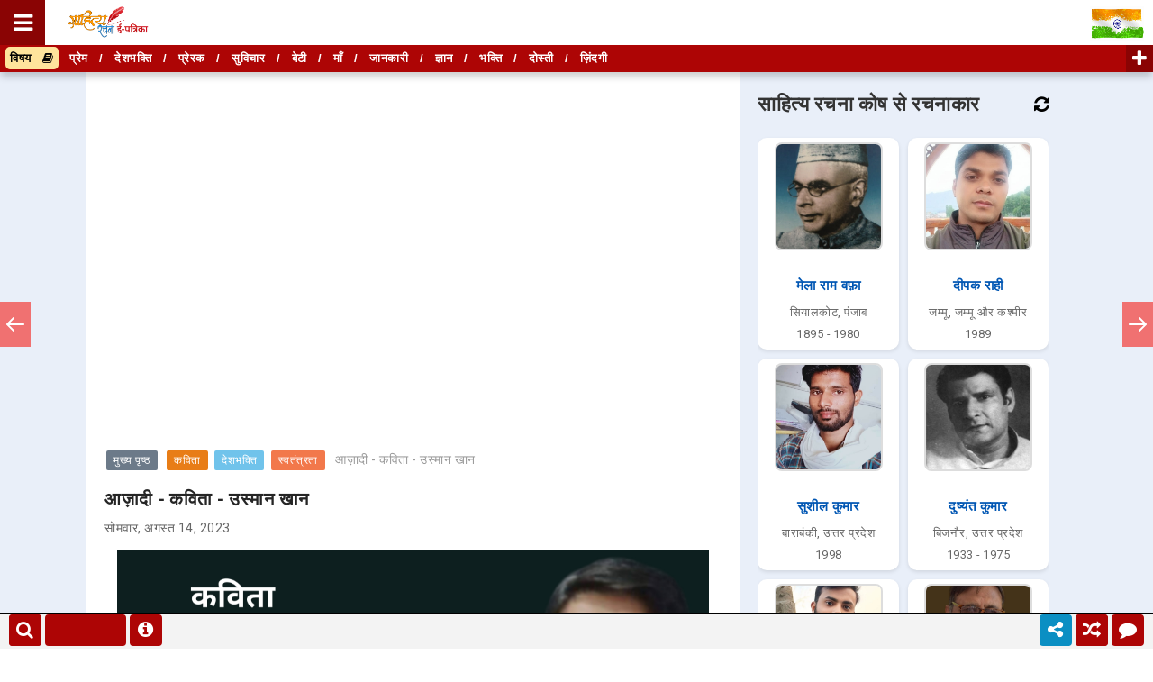

--- FILE ---
content_type: text/html; charset=utf-8
request_url: https://accounts.google.com/o/oauth2/postmessageRelay?parent=https%3A%2F%2Fwww.sahityarachana.com&jsh=m%3B%2F_%2Fscs%2Fabc-static%2F_%2Fjs%2Fk%3Dgapi.lb.en.OE6tiwO4KJo.O%2Fd%3D1%2Frs%3DAHpOoo_Itz6IAL6GO-n8kgAepm47TBsg1Q%2Fm%3D__features__
body_size: 159
content:
<!DOCTYPE html><html><head><title></title><meta http-equiv="content-type" content="text/html; charset=utf-8"><meta http-equiv="X-UA-Compatible" content="IE=edge"><meta name="viewport" content="width=device-width, initial-scale=1, minimum-scale=1, maximum-scale=1, user-scalable=0"><script src='https://ssl.gstatic.com/accounts/o/2580342461-postmessagerelay.js' nonce="AILbUpmpT9es6nj3oEb4Jg"></script></head><body><script type="text/javascript" src="https://apis.google.com/js/rpc:shindig_random.js?onload=init" nonce="AILbUpmpT9es6nj3oEb4Jg"></script></body></html>

--- FILE ---
content_type: text/html; charset=utf-8
request_url: https://www.google.com/recaptcha/api2/aframe
body_size: 139
content:
<!DOCTYPE HTML><html><head><meta http-equiv="content-type" content="text/html; charset=UTF-8"></head><body><script nonce="EQsHaq5cMY9QVRe255jd7Q">/** Anti-fraud and anti-abuse applications only. See google.com/recaptcha */ try{var clients={'sodar':'https://pagead2.googlesyndication.com/pagead/sodar?'};window.addEventListener("message",function(a){try{if(a.source===window.parent){var b=JSON.parse(a.data);var c=clients[b['id']];if(c){var d=document.createElement('img');d.src=c+b['params']+'&rc='+(localStorage.getItem("rc::a")?sessionStorage.getItem("rc::b"):"");window.document.body.appendChild(d);sessionStorage.setItem("rc::e",parseInt(sessionStorage.getItem("rc::e")||0)+1);localStorage.setItem("rc::h",'1768744881367');}}}catch(b){}});window.parent.postMessage("_grecaptcha_ready", "*");}catch(b){}</script></body></html>

--- FILE ---
content_type: text/javascript; charset=UTF-8
request_url: https://www.sahityarachana.com/feeds/posts/default/-/%E0%A4%95%E0%A4%B5%E0%A4%BF%E0%A4%A4%E0%A4%BE?alt=json-in-script&callback=related_results_labels
body_size: 35032
content:
// API callback
related_results_labels({"version":"1.0","encoding":"UTF-8","feed":{"xmlns":"http://www.w3.org/2005/Atom","xmlns$openSearch":"http://a9.com/-/spec/opensearchrss/1.0/","xmlns$blogger":"http://schemas.google.com/blogger/2008","xmlns$georss":"http://www.georss.org/georss","xmlns$gd":"http://schemas.google.com/g/2005","xmlns$thr":"http://purl.org/syndication/thread/1.0","id":{"$t":"tag:blogger.com,1999:blog-1050379181306577103"},"updated":{"$t":"2026-01-18T04:05:51.804+05:30"},"category":[{"term":"कविता"},{"term":"गीत"},{"term":"प्रेम"},{"term":"ग़ज़ल"},{"term":"सुविचार"},{"term":"छंद"},{"term":"प्रेरक"},{"term":"भक्ति"},{"term":"देशभक्ति"},{"term":"दोहा छंद"},{"term":"जीवन"},{"term":"Covid19"},{"term":"लेख"},{"term":"माँ"},{"term":"नारी"},{"term":"प्रकृति"},{"term":"ज्ञान"},{"term":"आलेख"},{"term":"स्त्री"},{"term":"याद"},{"term":"भगवान कृष्ण"},{"term":"हिंदी भाषा"},{"term":"बेटी"},{"term":"साहित्य"},{"term":"कवि"},{"term":"धारावाहिक"},{"term":"नव वर्ष"},{"term":"होली"},{"term":"कहानी"},{"term":"बारिश"},{"term":"लघुकथा"},{"term":"सावन"},{"term":"गुरु"},{"term":"प्रार्थना"},{"term":"भगवान राम"},{"term":"भारत"},{"term":"ग़म"},{"term":"दीपावली"},{"term":"माँ दुर्गा"},{"term":"पेड़ पौधे"},{"term":"बचपन"},{"term":"रक्षा बंधन"},{"term":"बसंत"},{"term":"जानकारी"},{"term":"पिता"},{"term":"स्वतंत्रता दिवस"},{"term":"भगवान शिव"},{"term":"नवगीत"},{"term":"गाँव"},{"term":"वृक्ष"},{"term":"सैनिक"},{"term":"मन"},{"term":"मुक्तक"},{"term":"नज़्म"},{"term":"लेखक"},{"term":"लॉकडाउन"},{"term":"दोस्ती"},{"term":"नवरात्रि"},{"term":"रिश्ता"},{"term":"सपना"},{"term":"किसान"},{"term":"मज़दूर"},{"term":"शिक्षा"},{"term":"समय"},{"term":"राधा कृष्ण"},{"term":"घनाक्षरी छंद"},{"term":"माँ सरस्वती"},{"term":"पर्यावरण"},{"term":"दुःख"},{"term":"कुण्डलिया छंद"},{"term":"बाल साहित्य"},{"term":"चाहत"},{"term":"फूल"},{"term":"भगवान गणेश"},{"term":"मानव"},{"term":"क़लम"},{"term":"इंसान"},{"term":"दिल"},{"term":"दुष्कर्म"},{"term":"बादल"},{"term":"वक़्त"},{"term":"शब्द"},{"term":"कृष्ण जन्माष्टमी"},{"term":"चाँद"},{"term":"महाभारत"},{"term":"तिरंगा"},{"term":"शहीद"},{"term":"आदमी"},{"term":"गणतंत्र दिवस"},{"term":"दीप"},{"term":"पति पत्नी"},{"term":"प्रतीक्षा"},{"term":"व्यंग्य"},{"term":"संस्मरण"},{"term":"हरियाणवी"},{"term":"ग़रीब"},{"term":"व्यथा"},{"term":"सुबह"},{"term":"ग़रीबी"},{"term":"दर्द"},{"term":"पक्षी"},{"term":"भाई"},{"term":"युद्ध"},{"term":"लड़की"},{"term":"उम्मीद"},{"term":"खुशी"},{"term":"वेदना"},{"term":"साथ"},{"term":"सीख"},{"term":"बेटा"},{"term":"मौसम"},{"term":"लोकगीत"},{"term":"विवाह"},{"term":"विशेष"},{"term":"श्रम"},{"term":"संघर्ष"},{"term":"जल"},{"term":"ठंड"},{"term":"नदी"},{"term":"नशा"},{"term":"भगवान"},{"term":"भारतीय सेना"},{"term":"महात्मा गाँधी"},{"term":"छठ पर्व"},{"term":"देश"},{"term":"बाबा साहब"},{"term":"भूख"},{"term":"भोर"},{"term":"रामायण"},{"term":"वतन"},{"term":"वीरता"},{"term":"सूरज"},{"term":"स्वतंत्रता"},{"term":"आईना"},{"term":"क्यों"},{"term":"गर्मी"},{"term":"चुनाव"},{"term":"परिवार"},{"term":"माता पिता"},{"term":"रावण"},{"term":"शक्ति"},{"term":"आत्म"},{"term":"किताब"},{"term":"दीया"},{"term":"निबंध"},{"term":"भगवान बुद्ध"},{"term":"मंज़िल"},{"term":"मकर संक्रांति"},{"term":"मृत्यु"},{"term":"राजनीति"},{"term":"वीर"},{"term":"सफलता"},{"term":"आँख"},{"term":"आँसू"},{"term":"आधुनिकता"},{"term":"खोरठा"},{"term":"धूप"},{"term":"पशु"},{"term":"भगवान हनुमान"},{"term":"योग"},{"term":"वृद्ध"},{"term":"समाज"},{"term":"सवैया छंद"},{"term":"सफ़र"},{"term":"हास्य कविता"},{"term":"ज़िम्मेदारी"},{"term":"आज़ादी"},{"term":"बहन"},{"term":"भोजपुरी"},{"term":"मिलन"},{"term":"मौन"},{"term":"युवा"},{"term":"शहर"},{"term":"शाम"},{"term":"संस्कार"},{"term":"सत्य"},{"term":"आध्यात्मिक"},{"term":"आशा"},{"term":"खोज"},{"term":"घर"},{"term":"चेहरा"},{"term":"जंगल"},{"term":"तन्हा"},{"term":"तन्हाई"},{"term":"धरती"},{"term":"पत्नी"},{"term":"पत्र"},{"term":"मानवता"},{"term":"मुस्कान"},{"term":"राह"},{"term":"रोटी"},{"term":"विजय"},{"term":"विजयादशमी"},{"term":"शरद पूर्णिमा"},{"term":"साजन"},{"term":"हाइकु"},{"term":"हौसला"},{"term":"ख़ामोशी"},{"term":"Sher"},{"term":"इंसानियत"},{"term":"ईश्वर"},{"term":"एहसास"},{"term":"कर्म"},{"term":"झारखण्ड"},{"term":"धन"},{"term":"नज़र"},{"term":"पतंग"},{"term":"बच्चे"},{"term":"महान"},{"term":"रात"},{"term":"राष्ट्र"},{"term":"श्रद्धांजलि"},{"term":"संविधान"},{"term":"सवेरा"},{"term":"सुख दुःख"},{"term":"सौंदर्य"},{"term":"स्वामी विवेकानंद"},{"term":"स्वास्थ्य"},{"term":"अपराध"},{"term":"अवधी"},{"term":"करवा चौथ"},{"term":"चौपाई छंद"},{"term":"जन्मदिन"},{"term":"जाति"},{"term":"डर"},{"term":"दहेज"},{"term":"दुनिया"},{"term":"पत्थर"},{"term":"पूर्णिमा"},{"term":"बात"},{"term":"शराब"},{"term":"सजल"},{"term":"सर्दी"},{"term":"सुख"},{"term":"हमसफ़र"},{"term":"क़िस्मत"},{"term":"आकाश"},{"term":"एकता"},{"term":"ताटंक छंद"},{"term":"तीज"},{"term":"परिवर्तन"},{"term":"प्रिय"},{"term":"बुज़ुर्ग"},{"term":"बेवफ़ाई"},{"term":"भाग्य"},{"term":"मधुशाला"},{"term":"मुलाक़ात"},{"term":"मुसाफिर"},{"term":"यात्रा"},{"term":"विद्यार्थी"},{"term":"विश्वास"},{"term":"शीत ऋतु"},{"term":"संस्कृति"},{"term":"सिपाही"},{"term":"हृदय"},{"term":"हैवानियत"},{"term":"फ़सल"},{"term":"अवसाद"},{"term":"आत्मनिर्भर"},{"term":"इम्तिहान"},{"term":"कैसे"},{"term":"कौन"},{"term":"चाय"},{"term":"जनता"},{"term":"त्रिभंगी छंद"},{"term":"धनतेरस"},{"term":"न्याय"},{"term":"पुरूष"},{"term":"प्रश्न"},{"term":"भगवान विश्वकर्मा"},{"term":"भूल"},{"term":"मदद"},{"term":"माँ सीता"},{"term":"मिट्टी"},{"term":"रंग"},{"term":"रानी लक्ष्मीबाई"},{"term":"लावणी छंद"},{"term":"विदा"},{"term":"शरद ऋतु"},{"term":"शेर"},{"term":"संकल्प"},{"term":"समस्या"},{"term":"सरसी छंद"},{"term":"सुभाष चंद्र बोस"},{"term":"सोशल मीडिया"},{"term":"स्वच्छता"},{"term":"हार"},{"term":"हिंदू नव वर्ष"},{"term":"अब्दुल कलाम"},{"term":"अभिलाषा"},{"term":"अरमान"},{"term":"अहंकार"},{"term":"आग"},{"term":"आवाज़"},{"term":"काँटा"},{"term":"कोशिश"},{"term":"खेल"},{"term":"गीतिका"},{"term":"गुरु पूर्णिमा"},{"term":"चिड़िया"},{"term":"जीत"},{"term":"जीवनी"},{"term":"जुदाई"},{"term":"तुलसीदास"},{"term":"दूर"},{"term":"दौर"},{"term":"धर्म"},{"term":"नींद"},{"term":"पितृ पक्ष"},{"term":"प्रेमचंद"},{"term":"बेबस"},{"term":"भावना"},{"term":"भ्रूण हत्या"},{"term":"माँ गंगा"},{"term":"मौत"},{"term":"लम्हा"},{"term":"लफ़्ज़"},{"term":"व्यंग्य कथा"},{"term":"वफ़ा"},{"term":"शांति"},{"term":"श्राद्ध"},{"term":"सरकार"},{"term":"सलाम"},{"term":"स्वदेशी"},{"term":"हँसी"},{"term":"हादसा"},{"term":"हास्य व्यंग्य लेख"},{"term":"ख़त"},{"term":"ज़मीन"},{"term":"ज़ख़्म"},{"term":"अटल बिहारी वाजपेयी"},{"term":"अनमोल"},{"term":"अख़बार"},{"term":"आदत"},{"term":"आल्हा छंद"},{"term":"ईद"},{"term":"उपकार"},{"term":"कामयाब"},{"term":"कुदरत"},{"term":"खुशबू"},{"term":"गलती"},{"term":"ग्रीष्म ऋतु"},{"term":"चिंता"},{"term":"छाँव"},{"term":"जवानी"},{"term":"तमन्ना"},{"term":"तस्वीर"},{"term":"तारा"},{"term":"त्यौहार"},{"term":"दिसम्बर"},{"term":"दीवार"},{"term":"दुर्घटना"},{"term":"दुश्मनी"},{"term":"धैर्य"},{"term":"नीलकंठ"},{"term":"नफ़रत"},{"term":"पंख"},{"term":"पंचचामर छंद"},{"term":"पहचान"},{"term":"पास"},{"term":"पुस्तक समीक्षा"},{"term":"पैसा"},{"term":"बुंदेली"},{"term":"मर्यादा"},{"term":"महत्व"},{"term":"राजस्थानी"},{"term":"रेखाचित्र"},{"term":"लाल बहादुर शास्त्री"},{"term":"लोग"},{"term":"विज्ञान"},{"term":"व्यवहार"},{"term":"शान"},{"term":"शृंगार"},{"term":"संस्कृत"},{"term":"सत्य कथा"},{"term":"सुरक्षा"},{"term":"सेवा"},{"term":"हत्या"},{"term":"हालात"},{"term":"हास्य साहित्य"},{"term":"ख़ुदा"},{"term":"ज़माना"},{"term":"ज़रूरत"},{"term":"अतिथि"},{"term":"अधिकार"},{"term":"अमर"},{"term":"असफलता"},{"term":"आत्महत्या"},{"term":"आत्मा"},{"term":"आदिवासी"},{"term":"इसरो"},{"term":"उत्तर प्रदेश"},{"term":"उमंग"},{"term":"उम्र"},{"term":"एकांकी"},{"term":"कजरी"},{"term":"कवित्त"},{"term":"कारगिल विजय दिवस"},{"term":"काग़ज़"},{"term":"कुम्भ"},{"term":"चन्द्रशेखर आजाद"},{"term":"चाँदनी"},{"term":"चुनौती"},{"term":"चूड़ियाँ"},{"term":"जज़्बात"},{"term":"डोली"},{"term":"तीर्थ"},{"term":"दान"},{"term":"दीवाना"},{"term":"दुल्हन"},{"term":"देर"},{"term":"नाग पंचमी"},{"term":"परवाह"},{"term":"परोपकार"},{"term":"पहाड़"},{"term":"पाप पुण्य"},{"term":"पूजा"},{"term":"पृथ्वी"},{"term":"प्रदूषण"},{"term":"बाल दिवस"},{"term":"बिहार"},{"term":"बुद्ध पूर्णिमा"},{"term":"बेरोजगारी"},{"term":"मतदान"},{"term":"महँगाई"},{"term":"महबूबा"},{"term":"महाराणा प्रताप"},{"term":"महफ़िल"},{"term":"माँ पार्वती"},{"term":"माँ लक्ष्मी"},{"term":"मेहंदी"},{"term":"राजा"},{"term":"रुबाई"},{"term":"रोजगार"},{"term":"रोला छंद"},{"term":"लहू"},{"term":"वादा"},{"term":"विद्यालय"},{"term":"व्यर्थ"},{"term":"शिक्षक दिवस"},{"term":"शुभकामना"},{"term":"सभ्यता"},{"term":"समाधान"},{"term":"सादगी"},{"term":"सिनेमा"},{"term":"सियासत"},{"term":"स्तोत्रम्"},{"term":"हाथी"},{"term":"हास्य व्यंग्य आलेख"},{"term":"हिंसा"},{"term":"क़ुर्बानी"},{"term":"ख़्याल"},{"term":"Gulzar"},{"term":"अँधकार"},{"term":"अंधविश्वास"},{"term":"अकेलापन"},{"term":"अक्टूबर"},{"term":"अधिवक्ता"},{"term":"अन्याय"},{"term":"अमीर"},{"term":"अल्फ़ाज़"},{"term":"आम"},{"term":"आयु"},{"term":"आरज़ू"},{"term":"आशीर्वाद"},{"term":"इगास पर्व"},{"term":"उद्देश्य"},{"term":"उपहार"},{"term":"कमजोरी"},{"term":"कामना"},{"term":"क्षणिकाएँ"},{"term":"खिलौना"},{"term":"खुदीराम बोस"},{"term":"खूबसूरती"},{"term":"गुलाब"},{"term":"गुज़ारिश"},{"term":"गैर"},{"term":"गोवर्धन पूजा"},{"term":"घड़ी"},{"term":"चर्चरी छंद"},{"term":"चैन"},{"term":"छत्रपती शिवाजी महाराज"},{"term":"जान"},{"term":"जोगीरा"},{"term":"ज्योतिबा फुले"},{"term":"ठग"},{"term":"डायरी"},{"term":"तपी छंद"},{"term":"तितली"},{"term":"तुलसी"},{"term":"तोटक छंद"},{"term":"दलित"},{"term":"दशरथ माँझी"},{"term":"दौलत"},{"term":"धुआँ"},{"term":"नारी शक्ति"},{"term":"नास्तिक"},{"term":"नित छंद"},{"term":"निर्णय"},{"term":"पण्डित जवाहरलाल नेहरू"},{"term":"पतझड़"},{"term":"पति"},{"term":"परछाई"},{"term":"पुलिस"},{"term":"पूर्वज"},{"term":"पैरोडी"},{"term":"फौजी"},{"term":"बदनामी"},{"term":"बाघ"},{"term":"बिरसा मुण्डा"},{"term":"बूढ़ी"},{"term":"ब्लूज़"},{"term":"भगवान जगन्नाथ"},{"term":"भगवान परशुराम"},{"term":"भगवान महावीर"},{"term":"भोजन"},{"term":"मजाक"},{"term":"मदर टेरेसा"},{"term":"मध्य प्रदेश"},{"term":"मनोरम छंद"},{"term":"मसीहा"},{"term":"माँ कात्यायनी"},{"term":"माँ काली"},{"term":"मानव छंद"},{"term":"मालिक"},{"term":"मिश्रित छंद"},{"term":"मुकरियाँ"},{"term":"मोनोलॉग"},{"term":"यंत्र"},{"term":"यमुना"},{"term":"योगदान"},{"term":"योद्धा"},{"term":"रथ यात्रा"},{"term":"रविवार"},{"term":"राज"},{"term":"राजस्थान"},{"term":"रामधारी सिंह दिनकर"},{"term":"राष्ट्रीय खेल दिवस"},{"term":"रिपोर्ताज"},{"term":"लखनऊ"},{"term":"लघु नाटक"},{"term":"लघु निबंध"},{"term":"लोक"},{"term":"लोकमान्य तिलक"},{"term":"लोहड़ी"},{"term":"लड़का"},{"term":"विजात छंद"},{"term":"विधाता छंद"},{"term":"वृत्तांत"},{"term":"शिवरात्रि"},{"term":"शिष्टाचार"},{"term":"शृंगार छंद"},{"term":"शोक"},{"term":"श्रीमद्भगवद्गीता"},{"term":"संगीत"},{"term":"संस्कृत भाषा"},{"term":"सरदार भगत सिंह"},{"term":"सरहद"},{"term":"साँप"},{"term":"सायली छंद"},{"term":"सार छंद"},{"term":"साहस"},{"term":"सुखी"},{"term":"सृष्टि"},{"term":"सॉनेट"},{"term":"सौतेला"},{"term":"सौदा"},{"term":"स्वस्थ"},{"term":"हरिगीतिका छंद"},{"term":"हरियाणा"},{"term":"हरिवंश राय बच्चन"},{"term":"हास्य संस्मरण"},{"term":"क़ब्र"},{"term":"क़ातिल"},{"term":"फ़रिश्ता"}],"title":{"type":"text","$t":"साहित्य रचना ई-पत्रिका"},"subtitle":{"type":"html","$t":"हिन्दी साहित्य की विशाल एवं लोकप्रिय ई पत्रिका।\nलोकप्रिय ई पत्रिका साहित्य रचना में पढ़ें हिन्दी कविता, हिन्दी बालकथा, मुक्तक, हिंदी गीत, लोकगीत, दोहे, ग़ज़ल, नज़्म, व्यंग्य, हिंदी कहानी, हिंदी लोककथा, हिंदी लघुकथा, हिंदी सत्यकथा, लेख, आलेख, निबन्ध, संस्मरण, छंद मुक्त रचनाएँ, इत्यादि।\nहिन्दी वेब पत्रिका, हिंदी ऑनलाइन पत्रिका, ई पत्रिका, Best Emagazine, हिन्दी रचना"},"link":[{"rel":"http://schemas.google.com/g/2005#feed","type":"application/atom+xml","href":"https:\/\/www.sahityarachana.com\/feeds\/posts\/default"},{"rel":"self","type":"application/atom+xml","href":"https:\/\/www.blogger.com\/feeds\/1050379181306577103\/posts\/default\/-\/%E0%A4%95%E0%A4%B5%E0%A4%BF%E0%A4%A4%E0%A4%BE?alt=json-in-script"},{"rel":"alternate","type":"text/html","href":"https:\/\/www.sahityarachana.com\/search\/label\/%E0%A4%95%E0%A4%B5%E0%A4%BF%E0%A4%A4%E0%A4%BE"},{"rel":"hub","href":"http://pubsubhubbub.appspot.com/"},{"rel":"next","type":"application/atom+xml","href":"https:\/\/www.blogger.com\/feeds\/1050379181306577103\/posts\/default\/-\/%E0%A4%95%E0%A4%B5%E0%A4%BF%E0%A4%A4%E0%A4%BE\/-\/%E0%A4%95%E0%A4%B5%E0%A4%BF%E0%A4%A4%E0%A4%BE?alt=json-in-script\u0026start-index=26\u0026max-results=25"}],"author":[{"name":{"$t":"Admin"},"uri":{"$t":"http:\/\/www.blogger.com\/profile\/08582870851954424038"},"email":{"$t":"noreply@blogger.com"},"gd$image":{"rel":"http://schemas.google.com/g/2005#thumbnail","width":"16","height":"16","src":"https:\/\/img1.blogblog.com\/img\/b16-rounded.gif"}}],"generator":{"version":"7.00","uri":"http://www.blogger.com","$t":"Blogger"},"openSearch$totalResults":{"$t":"3763"},"openSearch$startIndex":{"$t":"1"},"openSearch$itemsPerPage":{"$t":"25"},"entry":[{"id":{"$t":"tag:blogger.com,1999:blog-1050379181306577103.post-2494483475635290597"},"published":{"$t":"2026-01-12T18:04:00.006+05:30"},"updated":{"$t":"2026-01-12T18:06:45.631+05:30"},"category":[{"scheme":"http://www.blogger.com/atom/ns#","term":"कविता"},{"scheme":"http://www.blogger.com/atom/ns#","term":"युवा"},{"scheme":"http://www.blogger.com/atom/ns#","term":"स्वामी विवेकानंद"}],"title":{"type":"text","$t":"युवा हूँ मैं - कविता - रामानंद पारीक"},"content":{"type":"html","$t":"\u003Cdiv class=\"separator\" style=\"clear: both; text-align: center;\"\u003E\u003Ca href=\"https:\/\/blogger.googleusercontent.com\/img\/b\/R29vZ2xl\/AVvXsEj9jGQgCMPkFSs8LpCkUjyW0hYg4hURZzy-X8mNXz3-WCIZWzA90ifsesaiC_s8xJZ5qLRR_BDIiTFb3r6C6cyOLsNTJr8MYqJk-Atd9IfH_95ALGm-6DUqWuIhiBmv_CS4-EAvRqQiIfI_7NNA-eLXwLbOYfzvSI07zlzEB8qQ0pHF7EjHZtnTBYxw91U\/s1880\/hindi-kavita-yuvaa-hoon-main-ramanand-pareek.jpg\" style=\"margin-left: 1em; margin-right: 1em;\" imageanchor=\"1\"\u003E\u003Cimg alt=\"युवा हूँ मैं - कविता - रामानंद पारीक | Hindi Kavita - Yuvaa Hoon Main - Ramanand Pareek. स्वामी विवेकानंद जी पर कविता\" border=\"0\" data-original-height=\"1100\" data-original-width=\"1880\" src=\"https:\/\/blogger.googleusercontent.com\/img\/b\/R29vZ2xl\/AVvXsEj9jGQgCMPkFSs8LpCkUjyW0hYg4hURZzy-X8mNXz3-WCIZWzA90ifsesaiC_s8xJZ5qLRR_BDIiTFb3r6C6cyOLsNTJr8MYqJk-Atd9IfH_95ALGm-6DUqWuIhiBmv_CS4-EAvRqQiIfI_7NNA-eLXwLbOYfzvSI07zlzEB8qQ0pHF7EjHZtnTBYxw91U\/s16000\/hindi-kavita-yuvaa-hoon-main-ramanand-pareek.jpg\" \/\u003E\u003C\/a\u003E\u003C\/div\u003E\u003Cdiv style=\"text-align: center;\"\u003E\u003Cspan style=\"font-family: verdana; font-size: large;\"\u003Eनई सोच की उड़ान हूँ\u003C\/span\u003E\u003C\/div\u003E\u003Cdiv style=\"text-align: center;\"\u003E\u003Cspan style=\"font-family: verdana; font-size: large;\"\u003Eमैं संस्कारों का मान हूँ,\u003C\/span\u003E\u003C\/div\u003E\u003Cdiv style=\"text-align: center;\"\u003E\u003Cspan style=\"font-family: verdana; font-size: large;\"\u003Eदो पीढ़ी को साध सके जो\u003C\/span\u003E\u003C\/div\u003E\u003Cdiv style=\"text-align: center;\"\u003E\u003Cspan style=\"font-family: verdana; font-size: large;\"\u003Eमैं ऐसी पहचान हूँ।\u003C\/span\u003E\u003C\/div\u003E\u003Cdiv style=\"text-align: center;\"\u003E\u003Cspan style=\"font-family: verdana; font-size: large;\"\u003E\u003Cbr \/\u003E\u003C\/span\u003E\u003C\/div\u003E\u003Cdiv style=\"text-align: center;\"\u003E\u003Cspan style=\"font-family: verdana; font-size: large;\"\u003Eअदम्य सा उत्साह हूँ\u003C\/span\u003E\u003C\/div\u003E\u003Cdiv style=\"text-align: center;\"\u003E\u003Cspan style=\"font-family: verdana; font-size: large;\"\u003Eमैं श्रेष्ठता की राह हूँ,\u003C\/span\u003E\u003C\/div\u003E\u003Cdiv style=\"text-align: center;\"\u003E\u003Cspan style=\"font-family: verdana; font-size: large;\"\u003Eसमुद्र सा अथाह हूँ\u003C\/span\u003E\u003C\/div\u003E\u003Cdiv style=\"text-align: center;\"\u003E\u003Cspan style=\"font-family: verdana; font-size: large;\"\u003Eनदी का मैं प्रवाह हूँ।\u003C\/span\u003E\u003C\/div\u003E\u003Cdiv style=\"text-align: center;\"\u003E\u003Cspan style=\"font-family: verdana; font-size: large;\"\u003E\u003Cbr \/\u003E\u003C\/span\u003E\u003C\/div\u003E\u003Cdiv style=\"text-align: center;\"\u003E\u003Cspan style=\"font-family: verdana; font-size: large;\"\u003Eजिज्ञासा हूँ, प्रत्याशा हूँ\u003C\/span\u003E\u003C\/div\u003E\u003Cdiv style=\"text-align: center;\"\u003E\u003Cspan style=\"font-family: verdana; font-size: large;\"\u003Eसाहस की परिभाषा हूँ,\u003C\/span\u003E\u003C\/div\u003E\u003Cdiv style=\"text-align: center;\"\u003E\u003Cspan style=\"font-family: verdana; font-size: large;\"\u003Eविश्वगुरु हो देश हमारा\u003C\/span\u003E\u003C\/div\u003E\u003Cdiv style=\"text-align: center;\"\u003E\u003Cspan style=\"font-family: verdana; font-size: large;\"\u003Eजन-जन की अभिलाषा हूँ।\u003C\/span\u003E\u003C\/div\u003E\u003Cdiv style=\"text-align: center;\"\u003E\u003Cspan style=\"font-family: verdana; font-size: large;\"\u003E\u003Cbr \/\u003E\u003C\/span\u003E\u003C\/div\u003E\u003Cdiv style=\"text-align: center;\"\u003E\u003Cspan style=\"font-family: verdana; font-size: large;\"\u003Eआज़ाद हूँ विचारों से\u003C\/span\u003E\u003C\/div\u003E\u003Cdiv style=\"text-align: center;\"\u003E\u003Cspan style=\"font-family: verdana; font-size: large;\"\u003Eपर बंधा हूँ मैं संस्कारों से,\u003C\/span\u003E\u003C\/div\u003E\u003Cdiv style=\"text-align: center;\"\u003E\u003Cspan style=\"font-family: verdana; font-size: large;\"\u003Eखेता हूँ मैं नाव को अपनी\u003C\/span\u003E\u003C\/div\u003E\u003Cdiv style=\"text-align: center;\"\u003E\u003Cspan style=\"font-family: verdana; font-size: large;\"\u003Eहिम्मत की पतवारों से।\u003C\/span\u003E\u003C\/div\u003E\u003Cdiv style=\"text-align: center;\"\u003E\u003Cspan style=\"font-family: verdana; font-size: large;\"\u003E\u003Cbr \/\u003E\u003C\/span\u003E\u003C\/div\u003E\u003Cdiv style=\"text-align: center;\"\u003E\u003Cspan style=\"font-family: verdana; font-size: large;\"\u003Eमैं साज़ हूँ, आवाज़ हूँ,\u003C\/span\u003E\u003C\/div\u003E\u003Cdiv style=\"text-align: center;\"\u003E\u003Cspan style=\"font-family: verdana; font-size: large;\"\u003Eक़लम हूँ मैं अल्फ़ाज़ हूँ,\u003C\/span\u003E\u003C\/div\u003E\u003Cdiv style=\"text-align: center;\"\u003E\u003Cspan style=\"font-family: verdana; font-size: large;\"\u003Eतकता जिसकी ओर जमाना\u003C\/span\u003E\u003C\/div\u003E\u003Cdiv style=\"text-align: center;\"\u003E\u003Cspan style=\"font-family: verdana; font-size: large;\"\u003Eमैं ऐसा अंदाज़ हूँ।\u003C\/span\u003E\u003C\/div\u003E\u003Cdiv style=\"text-align: center;\"\u003E\u003Cspan style=\"font-family: verdana; font-size: large;\"\u003E\u003Cbr \/\u003E\u003C\/span\u003E\u003C\/div\u003E\u003Cdiv style=\"text-align: center;\"\u003E\u003Cspan style=\"font-family: verdana; font-size: large;\"\u003Eअपरिमित क्षमता है मेरी\u003C\/span\u003E\u003C\/div\u003E\u003Cdiv style=\"text-align: center;\"\u003E\u003Cspan style=\"font-family: verdana; font-size: large;\"\u003Eराष्ट्र पर ममता है मेरी,\u003C\/span\u003E\u003C\/div\u003E\u003Cdiv style=\"text-align: center;\"\u003E\u003Cspan style=\"font-family: verdana; font-size: large;\"\u003Eधर्म जाति में बाँट ना पाओ\u003C\/span\u003E\u003C\/div\u003E\u003Cdiv style=\"text-align: center;\"\u003E\u003Cspan style=\"font-family: verdana; font-size: large;\"\u003Eदृष्टि में समता है मेरी।\u003C\/span\u003E\u003C\/div\u003E\u003Cdiv style=\"text-align: center;\"\u003E\u003Cspan style=\"font-family: verdana; font-size: large;\"\u003E\u003Cbr \/\u003E\u003C\/span\u003E\u003C\/div\u003E\u003Cdiv style=\"text-align: center;\"\u003E\u003Cspan style=\"font-family: verdana; font-size: large;\"\u003Eसंयम, तप और त्याग हूँ\u003C\/span\u003E\u003C\/div\u003E\u003Cdiv style=\"text-align: center;\"\u003E\u003Cspan style=\"font-family: verdana; font-size: large;\"\u003Eमैं परिवर्तन का राग हूँ,\u003C\/span\u003E\u003C\/div\u003E\u003Cdiv style=\"text-align: center;\"\u003E\u003Cspan style=\"font-family: verdana; font-size: large;\"\u003Eएक अरब चालीस करोड़\u003C\/span\u003E\u003C\/div\u003E\u003Cdiv style=\"text-align: center;\"\u003E\u003Cspan style=\"font-family: verdana; font-size: large;\"\u003Eउम्मीदों का चिराग़ हूँ।\u003C\/span\u003E\u003C\/div\u003E\u003Cdiv\u003E\u003Cspan style=\"font-family: verdana; font-size: large;\"\u003E\u003Cbr \/\u003E\u003C\/span\u003E\u003C\/div\u003E\u003Cdiv\u003E\u003Cblockquote style=\"text-align: center;\"\u003E\u003Cspan style=\"font-family: verdana; font-size: large;\"\u003Eरामानंद पारीक - \u003Ca href=\"https:\/\/sahityarachana.org\/authors-list.php?cityname=%E0%A4%9A%E0%A5%82%E0%A4%B0%E0%A5%82\" target=\"_blank\"\u003Eचुरू\u003C\/a\u003E (\u003Ca href=\"https:\/\/sahityarachana.org\/authors-list.php?state=%E0%A4%B0%E0%A4%BE%E0%A4%9C%E0%A4%B8%E0%A5%8D%E0%A4%A5%E0%A4%BE%E0%A4%A8\" target=\"_blank\"\u003Eराजस्थान\u003C\/a\u003E)\u003C\/span\u003E\u003C\/blockquote\u003E\u003C\/div\u003E"},"link":[{"rel":"edit","type":"application/atom+xml","href":"https:\/\/www.blogger.com\/feeds\/1050379181306577103\/posts\/default\/2494483475635290597"},{"rel":"self","type":"application/atom+xml","href":"https:\/\/www.blogger.com\/feeds\/1050379181306577103\/posts\/default\/2494483475635290597"},{"rel":"alternate","type":"text/html","href":"https:\/\/www.sahityarachana.com\/2026\/01\/hindi-kavita-yuvaa-hoon-main-ramanand-pareek.html","title":"युवा हूँ मैं - कविता - रामानंद पारीक"}],"author":[{"name":{"$t":"Unknown"},"email":{"$t":"noreply@blogger.com"},"gd$image":{"rel":"http://schemas.google.com/g/2005#thumbnail","width":"16","height":"16","src":"https:\/\/img1.blogblog.com\/img\/b16-rounded.gif"}}],"media$thumbnail":{"xmlns$media":"http://search.yahoo.com/mrss/","url":"https:\/\/blogger.googleusercontent.com\/img\/b\/R29vZ2xl\/AVvXsEj9jGQgCMPkFSs8LpCkUjyW0hYg4hURZzy-X8mNXz3-WCIZWzA90ifsesaiC_s8xJZ5qLRR_BDIiTFb3r6C6cyOLsNTJr8MYqJk-Atd9IfH_95ALGm-6DUqWuIhiBmv_CS4-EAvRqQiIfI_7NNA-eLXwLbOYfzvSI07zlzEB8qQ0pHF7EjHZtnTBYxw91U\/s72-c\/hindi-kavita-yuvaa-hoon-main-ramanand-pareek.jpg","height":"72","width":"72"}},{"id":{"$t":"tag:blogger.com,1999:blog-1050379181306577103.post-8772053106718135385"},"published":{"$t":"2026-01-12T02:53:00.006+05:30"},"updated":{"$t":"2026-01-12T02:53:52.455+05:30"},"category":[{"scheme":"http://www.blogger.com/atom/ns#","term":"कविता"}],"title":{"type":"text","$t":"छोटा-सा कोना - कविता - वैष्णवी पाण्डेय"},"content":{"type":"html","$t":"\u003Cdiv class=\"separator\" style=\"clear: both; text-align: center;\"\u003E\u003Ca href=\"https:\/\/blogger.googleusercontent.com\/img\/b\/R29vZ2xl\/AVvXsEidamULSk1KdNLGagwIJlk2aQ5YObv-7GWLpDKAqEJalW9YPVxrC-m7xTyGrbo69-XUE8iVXvBJ1-nZb3MORgXXUBywKyBk6MdpT3eNEcENcT7HcdWmKf_lv4YrjD70xho_4PTGplCjQ_SGESaTJWuelXAl_88XWvbfL4cjy_0NNLvlBiUFTYJJxAqwZks\/s1880\/hindi-kavita-chhotaa-saa-konaa-vaishnavi-pandey.jpg\" imageanchor=\"1\" style=\"margin-left: 1em; margin-right: 1em;\"\u003E\u003Cimg alt=\"छोटा-सा कोना - कविता - वैष्णवी पाण्डेय | Hindi Kavita - Chhota Saa Konaa - Vaishnavi Pandey\" border=\"0\" data-original-height=\"1100\" data-original-width=\"1880\" src=\"https:\/\/blogger.googleusercontent.com\/img\/b\/R29vZ2xl\/AVvXsEidamULSk1KdNLGagwIJlk2aQ5YObv-7GWLpDKAqEJalW9YPVxrC-m7xTyGrbo69-XUE8iVXvBJ1-nZb3MORgXXUBywKyBk6MdpT3eNEcENcT7HcdWmKf_lv4YrjD70xho_4PTGplCjQ_SGESaTJWuelXAl_88XWvbfL4cjy_0NNLvlBiUFTYJJxAqwZks\/s16000\/hindi-kavita-chhotaa-saa-konaa-vaishnavi-pandey.jpg\" \/\u003E\u003C\/a\u003E\u003C\/div\u003E\u003Cdiv\u003E\u003Cspan style=\"font-family: verdana; font-size: large;\"\u003Eघर में एक छोटा-सा कोना है\u0026nbsp;\u003C\/span\u003E\u003C\/div\u003E\u003Cdiv\u003E\u003Cspan style=\"font-family: verdana; font-size: large;\"\u003Eजो मेरा है\u003C\/span\u003E\u003C\/div\u003E\u003Cdiv\u003E\u003Cspan style=\"font-family: verdana; font-size: large;\"\u003Eजब कभी आशंका और निराशा से\u003C\/span\u003E\u003C\/div\u003E\u003Cdiv\u003E\u003Cspan style=\"font-family: verdana; font-size: large;\"\u003Eमन आतंकित हो उठाता है\u003C\/span\u003E\u003C\/div\u003E\u003Cdiv\u003E\u003Cspan style=\"font-family: verdana; font-size: large;\"\u003Eजब कभी पाती हूँ ख़ुद को खड़ा\u0026nbsp;\u003C\/span\u003E\u003C\/div\u003E\u003Cdiv\u003E\u003Cspan style=\"font-family: verdana; font-size: large;\"\u003Eसवालों के घेरे में तब\u003C\/span\u003E\u003C\/div\u003E\u003Cdiv\u003E\u003Cspan style=\"font-family: verdana; font-size: large;\"\u003Eहमेशा उस कोने ने मुझे दुलारा है।\u003C\/span\u003E\u003C\/div\u003E\u003Cdiv\u003E\u003Cspan style=\"font-family: verdana; font-size: large;\"\u003Eबिना किसी प्रश्नचिन्ह के स्वीकारा है मुझे\u003C\/span\u003E\u003C\/div\u003E\u003Cdiv\u003E\u003Cspan style=\"font-family: verdana; font-size: large;\"\u003Eउसी रूप में जैसे छोड़ गई थी पिछली बार\u003C\/span\u003E\u003C\/div\u003E\u003Cdiv\u003E\u003Cspan style=\"font-family: verdana; font-size: large;\"\u003Eवहाँ बिखरे रंग\u003C\/span\u003E\u003C\/div\u003E\u003Cdiv\u003E\u003Cspan style=\"font-family: verdana; font-size: large;\"\u003Eहमेशा रंग लेते हैं मुझे ख़ुद में,\u003C\/span\u003E\u003C\/div\u003E\u003Cdiv\u003E\u003Cspan style=\"font-family: verdana; font-size: large;\"\u003Eशेल्फ पे रखी किताबें\u003C\/span\u003E\u003C\/div\u003E\u003Cdiv\u003E\u003Cspan style=\"font-family: verdana; font-size: large;\"\u003Eहमेशा समेट लेती हैं मुझे\u003C\/span\u003E\u003C\/div\u003E\u003Cdiv\u003E\u003Cspan style=\"font-family: verdana; font-size: large;\"\u003Eऔर वो गीत\u003C\/span\u003E\u003C\/div\u003E\u003Cdiv\u003E\u003Cspan style=\"font-family: verdana; font-size: large;\"\u003Eजिन्हें गुनगुनाते हुए ख़ुद-ब-ख़ुद\u003C\/span\u003E\u003C\/div\u003E\u003Cdiv\u003E\u003Cspan style=\"font-family: verdana; font-size: large;\"\u003Eथिरकने लगते हैं मेरे पाँव\u003C\/span\u003E\u003C\/div\u003E\u003Cdiv\u003E\u003Cspan style=\"font-family: verdana; font-size: large;\"\u003Eनए सृजन को व्याकुल उँगलियाँ\u003C\/span\u003E\u003C\/div\u003E\u003Cdiv\u003E\u003Cspan style=\"font-family: verdana; font-size: large;\"\u003Eरचती हैं पेंसिल से नई आकृतियाँ\u003C\/span\u003E\u003C\/div\u003E\u003Cdiv\u003E\u003Cspan style=\"font-family: verdana; font-size: large;\"\u003Eवो धागे जो सिलती हैं दरारें मन की\u003C\/span\u003E\u003C\/div\u003E\u003Cdiv\u003E\u003Cspan style=\"font-family: verdana; font-size: large;\"\u003Eघर का वो छोटा-सा कोना जो मुझे\u003C\/span\u003E\u003C\/div\u003E\u003Cdiv\u003E\u003Cspan style=\"font-family: verdana; font-size: large;\"\u003Eमुझ से भी उन्मुक्त करता है।\u003C\/span\u003E\u003C\/div\u003E\u003Cdiv\u003E\u003Cspan style=\"font-family: verdana; font-size: large;\"\u003E\u003Cbr \/\u003E\u003C\/span\u003E\u003C\/div\u003E\u003Cdiv\u003E\u003Cblockquote style=\"text-align: center;\"\u003E\u003Cspan style=\"font-family: verdana; font-size: large;\"\u003Eवैष्णवी पाण्डेय - \u003Ca href=\"https:\/\/sahityarachana.org\/authors-list.php?cityname=%E0%A4%97%E0%A5%8B%E0%A4%B0%E0%A4%96%E0%A4%AA%E0%A5%81%E0%A4%B0\" target=\"_blank\"\u003Eगोरखपुर\u003C\/a\u003E (\u003Ca href=\"https:\/\/sahityarachana.org\/authors-list.php?state=%E0%A4%89%E0%A4%A4%E0%A5%8D%E0%A4%A4%E0%A4%B0%20%E0%A4%AA%E0%A5%8D%E0%A4%B0%E0%A4%A6%E0%A5%87%E0%A4%B6\" target=\"_blank\"\u003Eउत्तर प्रदेश\u003C\/a\u003E)\u003C\/span\u003E\u003C\/blockquote\u003E\u003C\/div\u003E"},"link":[{"rel":"edit","type":"application/atom+xml","href":"https:\/\/www.blogger.com\/feeds\/1050379181306577103\/posts\/default\/8772053106718135385"},{"rel":"self","type":"application/atom+xml","href":"https:\/\/www.blogger.com\/feeds\/1050379181306577103\/posts\/default\/8772053106718135385"},{"rel":"alternate","type":"text/html","href":"https:\/\/www.sahityarachana.com\/2026\/01\/hindi-kavita-chhotaa-saa-konaa-vaishnavi-pandey.html","title":"छोटा-सा कोना - कविता - वैष्णवी पाण्डेय"}],"author":[{"name":{"$t":"Unknown"},"email":{"$t":"noreply@blogger.com"},"gd$image":{"rel":"http://schemas.google.com/g/2005#thumbnail","width":"16","height":"16","src":"https:\/\/img1.blogblog.com\/img\/b16-rounded.gif"}}],"media$thumbnail":{"xmlns$media":"http://search.yahoo.com/mrss/","url":"https:\/\/blogger.googleusercontent.com\/img\/b\/R29vZ2xl\/AVvXsEidamULSk1KdNLGagwIJlk2aQ5YObv-7GWLpDKAqEJalW9YPVxrC-m7xTyGrbo69-XUE8iVXvBJ1-nZb3MORgXXUBywKyBk6MdpT3eNEcENcT7HcdWmKf_lv4YrjD70xho_4PTGplCjQ_SGESaTJWuelXAl_88XWvbfL4cjy_0NNLvlBiUFTYJJxAqwZks\/s72-c\/hindi-kavita-chhotaa-saa-konaa-vaishnavi-pandey.jpg","height":"72","width":"72"}},{"id":{"$t":"tag:blogger.com,1999:blog-1050379181306577103.post-4335680882156339942"},"published":{"$t":"2026-01-12T02:38:00.002+05:30"},"updated":{"$t":"2026-01-12T02:38:12.762+05:30"},"category":[{"scheme":"http://www.blogger.com/atom/ns#","term":"कविता"},{"scheme":"http://www.blogger.com/atom/ns#","term":"भगवान बुद्ध"}],"title":{"type":"text","$t":"यही बुद्ध हैं - कविता - सुरेन्द्र प्रजापति"},"content":{"type":"html","$t":"\u003Cdiv class=\"separator\" style=\"clear: both; text-align: center;\"\u003E\u003Ca href=\"https:\/\/blogger.googleusercontent.com\/img\/b\/R29vZ2xl\/AVvXsEjJAJk4wfWXLH94TQkmYMlrvtl4QOvJgG6PMMaqDU8koWAUHyVKNZ7etUmY9SS96K7q3f8o0EDYJpyWOSPEkbuQ6ppW6iDQsjmCJmeZB8_KJGvDAsK3ZVpdeDzIOtMTm-f6w7UilkBfOokl8dAE2YK_htt978q_lUDLocu0w0vsnBXqIjxRh66Ngd4-BUA\/s1880\/hindi-kavita-yahee-buddha-hai-surendra-prajapati.jpg\" imageanchor=\"1\" style=\"margin-left: 1em; margin-right: 1em;\"\u003E\u003Cimg alt=\"यही बुद्ध हैं - कविता - सुरेन्द्र प्रजापति | Hindi Kavita - Yahi Buddha Hain - Surendra Prajapati\" border=\"0\" data-original-height=\"1100\" data-original-width=\"1880\" src=\"https:\/\/blogger.googleusercontent.com\/img\/b\/R29vZ2xl\/AVvXsEjJAJk4wfWXLH94TQkmYMlrvtl4QOvJgG6PMMaqDU8koWAUHyVKNZ7etUmY9SS96K7q3f8o0EDYJpyWOSPEkbuQ6ppW6iDQsjmCJmeZB8_KJGvDAsK3ZVpdeDzIOtMTm-f6w7UilkBfOokl8dAE2YK_htt978q_lUDLocu0w0vsnBXqIjxRh66Ngd4-BUA\/s16000\/hindi-kavita-yahee-buddha-hai-surendra-prajapati.jpg\" \/\u003E\u003C\/a\u003E\u003C\/div\u003E\u003Cdiv\u003E\u003Cspan style=\"font-family: verdana; font-size: large;\"\u003Eएक शब्द\u0026nbsp;\u003C\/span\u003E\u003C\/div\u003E\u003Cdiv\u003E\u003Cspan style=\"font-family: verdana; font-size: large;\"\u003Eजो बड़ी क्रूरता से उछाला गया\u003C\/span\u003E\u003C\/div\u003E\u003Cdiv\u003E\u003Cspan style=\"font-family: verdana; font-size: large;\"\u003Eघृणा की आग पर तपाया गया\u003C\/span\u003E\u003C\/div\u003E\u003Cdiv\u003E\u003Cspan style=\"font-family: verdana; font-size: large;\"\u003Eउड़ाया गया उपहास\u003C\/span\u003E\u003C\/div\u003E\u003Cdiv\u003E\u003Cspan style=\"font-family: verdana; font-size: large;\"\u003Eतीखे वचनों से दूरदुराया गया\u003C\/span\u003E\u003C\/div\u003E\u003Cdiv\u003E\u003Cspan style=\"font-family: verdana; font-size: large;\"\u003E\"दुर हटो! दुर हटो!!\"\u003C\/span\u003E\u003C\/div\u003E\u003Cdiv\u003E\u003Cspan style=\"font-family: verdana; font-size: large;\"\u003E\u003Cbr \/\u003E\u003C\/span\u003E\u003C\/div\u003E\u003Cdiv\u003E\u003Cspan style=\"font-family: verdana; font-size: large;\"\u003Eऔर वह मौन मुस्कान में\u003C\/span\u003E\u003C\/div\u003E\u003Cdiv\u003E\u003Cspan style=\"font-family: verdana; font-size: large;\"\u003Eकरुणा के आदिम गान में\u003C\/span\u003E\u003C\/div\u003E\u003Cdiv\u003E\u003Cspan style=\"font-family: verdana; font-size: large;\"\u003Eअहिंसा के शरण में\u003C\/span\u003E\u003C\/div\u003E\u003Cdiv\u003E\u003Cspan style=\"font-family: verdana; font-size: large;\"\u003Eमहानिर्माण के अवतरण में\u003C\/span\u003E\u003C\/div\u003E\u003Cdiv\u003E\u003Cspan style=\"font-family: verdana; font-size: large;\"\u003Eज्ञान चिंतन में मग्न हाथ\u003C\/span\u003E\u003C\/div\u003E\u003Cdiv\u003E\u003Cspan style=\"font-family: verdana; font-size: large;\"\u003Eबढ़ता गया निर्भीक कदम\u003C\/span\u003E\u003C\/div\u003E\u003Cdiv\u003E\u003Cspan style=\"font-family: verdana; font-size: large;\"\u003Eप्रज्ञा का, बुद्ध का\u003C\/span\u003E\u003C\/div\u003E\u003Cdiv\u003E\u003Cspan style=\"font-family: verdana; font-size: large;\"\u003E\u003Cbr \/\u003E\u003C\/span\u003E\u003C\/div\u003E\u003Cdiv\u003E\u003Cspan style=\"font-family: verdana; font-size: large;\"\u003Eविनय का बोध है\u003C\/span\u003E\u003C\/div\u003E\u003Cdiv\u003E\u003Cspan style=\"font-family: verdana; font-size: large;\"\u003Eमानवता का शोध है\u003C\/span\u003E\u003C\/div\u003E\u003Cdiv\u003E\u003Cspan style=\"font-family: verdana; font-size: large;\"\u003Eहाथ में पात्र है\u003C\/span\u003E\u003C\/div\u003E\u003Cdiv\u003E\u003Cspan style=\"font-family: verdana; font-size: large;\"\u003Eकुछ चंद मुठ्ठी दाने मात्र हैं\u003C\/span\u003E\u003C\/div\u003E\u003Cdiv\u003E\u003Cspan style=\"font-family: verdana; font-size: large;\"\u003Eक्या ज़माने की घृणा\u003C\/span\u003E\u003C\/div\u003E\u003Cdiv\u003E\u003Cspan style=\"font-family: verdana; font-size: large;\"\u003Eउसकी करुणा से बड़ा है\u003C\/span\u003E\u003C\/div\u003E\u003Cdiv\u003E\u003Cspan style=\"font-family: verdana; font-size: large;\"\u003Eजो द्वारे पर भिक्षुक खड़ा है?\u003C\/span\u003E\u003C\/div\u003E\u003Cdiv\u003E\u003Cspan style=\"font-family: verdana; font-size: large;\"\u003E\u003Cbr \/\u003E\u003C\/span\u003E\u003C\/div\u003E\u003Cdiv\u003E\u003Cspan style=\"font-family: verdana; font-size: large;\"\u003Eआँखों में दया का, करुणा का\u003C\/span\u003E\u003C\/div\u003E\u003Cdiv\u003E\u003Cspan style=\"font-family: verdana; font-size: large;\"\u003Eकल्याण का, दुनिया जहान का युद्ध है\u003C\/span\u003E\u003C\/div\u003E\u003Cdiv\u003E\u003Cspan style=\"font-family: verdana; font-size: large;\"\u003Eपीड़ा प्रबुद्ध है, यही बुद्ध हैं\u003C\/span\u003E\u003C\/div\u003E\u003Cdiv\u003E\u003Cspan style=\"font-family: verdana; font-size: large;\"\u003E\u003Cbr \/\u003E\u003C\/span\u003E\u003C\/div\u003E\u003Cdiv\u003E\u003Cblockquote style=\"text-align: center;\"\u003E\u003Cspan style=\"font-family: verdana; font-size: large;\"\u003E\u003Ca href=\"https:\/\/sahityarachana.org\/author\/surendra-prajapati\" target=\"_blank\"\u003Eसुरेंद्र प्रजापति\u003C\/a\u003E - \u003Ca href=\"https:\/\/sahityarachana.org\/authors-list.php?cityname=%E0%A4%97%E0%A4%AF%E0%A4%BE\" target=\"_blank\"\u003Eगया\u003C\/a\u003E (\u003Ca href=\"https:\/\/sahityarachana.org\/authors-list.php?state=%E0%A4%AC%E0%A4%BF%E0%A4%B9%E0%A4%BE%E0%A4%B0\" target=\"_blank\"\u003Eबिहार\u003C\/a\u003E)\u003C\/span\u003E\u003C\/blockquote\u003E\u003C\/div\u003E"},"link":[{"rel":"edit","type":"application/atom+xml","href":"https:\/\/www.blogger.com\/feeds\/1050379181306577103\/posts\/default\/4335680882156339942"},{"rel":"self","type":"application/atom+xml","href":"https:\/\/www.blogger.com\/feeds\/1050379181306577103\/posts\/default\/4335680882156339942"},{"rel":"alternate","type":"text/html","href":"https:\/\/www.sahityarachana.com\/2026\/01\/hindi-kavita-yahee-buddha-hai-surendra-prajapati.html","title":"यही बुद्ध हैं - कविता - सुरेन्द्र प्रजापति"}],"author":[{"name":{"$t":"Unknown"},"email":{"$t":"noreply@blogger.com"},"gd$image":{"rel":"http://schemas.google.com/g/2005#thumbnail","width":"16","height":"16","src":"https:\/\/img1.blogblog.com\/img\/b16-rounded.gif"}}],"media$thumbnail":{"xmlns$media":"http://search.yahoo.com/mrss/","url":"https:\/\/blogger.googleusercontent.com\/img\/b\/R29vZ2xl\/AVvXsEjJAJk4wfWXLH94TQkmYMlrvtl4QOvJgG6PMMaqDU8koWAUHyVKNZ7etUmY9SS96K7q3f8o0EDYJpyWOSPEkbuQ6ppW6iDQsjmCJmeZB8_KJGvDAsK3ZVpdeDzIOtMTm-f6w7UilkBfOokl8dAE2YK_htt978q_lUDLocu0w0vsnBXqIjxRh66Ngd4-BUA\/s72-c\/hindi-kavita-yahee-buddha-hai-surendra-prajapati.jpg","height":"72","width":"72"}},{"id":{"$t":"tag:blogger.com,1999:blog-1050379181306577103.post-41046410222534217"},"published":{"$t":"2026-01-11T14:00:00.018+05:30"},"updated":{"$t":"2026-01-12T01:44:28.607+05:30"},"category":[{"scheme":"http://www.blogger.com/atom/ns#","term":"कविता"},{"scheme":"http://www.blogger.com/atom/ns#","term":"दोस्ती"}],"title":{"type":"text","$t":"दोस्त - कविता - विभा"},"content":{"type":"html","$t":"\u003Cdiv class=\"separator\" style=\"clear: both; text-align: center;\"\u003E\u003Ca href=\"https:\/\/blogger.googleusercontent.com\/img\/b\/R29vZ2xl\/AVvXsEj0fKYQPKN4I76R8ybwgOMMQAz7GB62D-qRwLeioLt0oP50XbQZZ-2f5P_hD8rrUcjRRzIQTzIPE9sFONDo8_TqNqh_kRqJQwHIL4yzCHA1NIxbzWXGvobrws_Z3cw5mnNPH_qbAj7hcpvLe1A-w8X4yKvh5Or9FRx3NJ5mVCF1HSmp23VQZ4cnDn85lGs\/s1880\/hindi-kavita-dost-vibha.jpg\" imageanchor=\"1\" style=\"margin-left: 1em; margin-right: 1em;\"\u003E\u003Cimg alt=\"दोस्त - कविता - विभा | Hindi Kavita - Dost - Vibha. Friendship Poems, Friendship Poetry | दोस्ती पर कविता\" border=\"0\" data-original-height=\"1100\" data-original-width=\"1880\" src=\"https:\/\/blogger.googleusercontent.com\/img\/b\/R29vZ2xl\/AVvXsEj0fKYQPKN4I76R8ybwgOMMQAz7GB62D-qRwLeioLt0oP50XbQZZ-2f5P_hD8rrUcjRRzIQTzIPE9sFONDo8_TqNqh_kRqJQwHIL4yzCHA1NIxbzWXGvobrws_Z3cw5mnNPH_qbAj7hcpvLe1A-w8X4yKvh5Or9FRx3NJ5mVCF1HSmp23VQZ4cnDn85lGs\/s16000\/hindi-kavita-dost-vibha.jpg\" \/\u003E\u003C\/a\u003E\u003C\/div\u003E\u003Cdiv style=\"text-align: center;\"\u003E\u003Cspan style=\"font-family: verdana; font-size: large;\"\u003Eबचपन जिसके संग जिया,\u003C\/span\u003E\u003C\/div\u003E\u003Cdiv style=\"text-align: center;\"\u003E\u003Cspan style=\"font-family: verdana; font-size: large;\"\u003Eपर खिलौना न अपना साझा किया।\u003C\/span\u003E\u003C\/div\u003E\u003Cdiv style=\"text-align: center;\"\u003E\u003Cspan style=\"font-family: verdana; font-size: large;\"\u003Eजिसके बिन न खेल पाए,\u003C\/span\u003E\u003C\/div\u003E\u003Cdiv style=\"text-align: center;\"\u003E\u003Cspan style=\"font-family: verdana; font-size: large;\"\u003Eसंगी, साथी, हमजोली—\u003C\/span\u003E\u003C\/div\u003E\u003Cdiv style=\"text-align: center;\"\u003E\u003Cspan style=\"font-family: verdana; font-size: large;\"\u003Eवही तो दोस्त कहलाए।\u003C\/span\u003E\u003C\/div\u003E\u003Cdiv style=\"text-align: center;\"\u003E\u003Cspan style=\"font-family: verdana; font-size: large;\"\u003E\u003Cbr \/\u003E\u003C\/span\u003E\u003C\/div\u003E\u003Cdiv style=\"text-align: center;\"\u003E\u003Cspan style=\"font-family: verdana; font-size: large;\"\u003Eजीवन का हर पाठ पढ़ा,\u003C\/span\u003E\u003C\/div\u003E\u003Cdiv style=\"text-align: center;\"\u003E\u003Cspan style=\"font-family: verdana; font-size: large;\"\u003Eतुझ बिन पर मैं न रहा।\u003C\/span\u003E\u003C\/div\u003E\u003Cdiv style=\"text-align: center;\"\u003E\u003Cspan style=\"font-family: verdana; font-size: large;\"\u003Eकभी माँ, पिता, भाई-बहन के रूप में आए,\u003C\/span\u003E\u003C\/div\u003E\u003Cdiv style=\"text-align: center;\"\u003E\u003Cspan style=\"font-family: verdana; font-size: large;\"\u003Eदुनिया, ज़िंदगी ने तेरे कितने रूप बनाए—\u003C\/span\u003E\u003C\/div\u003E\u003Cdiv style=\"text-align: center;\"\u003E\u003Cspan style=\"font-family: verdana; font-size: large;\"\u003Eवही तो दोस्त कहलाए।\u003C\/span\u003E\u003C\/div\u003E\u003Cdiv style=\"text-align: center;\"\u003E\u003Cspan style=\"font-family: verdana; font-size: large;\"\u003E\u003Cbr \/\u003E\u003C\/span\u003E\u003C\/div\u003E\u003Cdiv style=\"text-align: center;\"\u003E\u003Cspan style=\"font-family: verdana; font-size: large;\"\u003Eतुझ संग जीवन है आनंद,\u003C\/span\u003E\u003C\/div\u003E\u003Cdiv style=\"text-align: center;\"\u003E\u003Cspan style=\"font-family: verdana; font-size: large;\"\u003Eतुझ बिन फीका है हर रंग।\u003C\/span\u003E\u003C\/div\u003E\u003Cdiv style=\"text-align: center;\"\u003E\u003Cspan style=\"font-family: verdana; font-size: large;\"\u003Eतेरे ढंग, मेरे रंग,\u003C\/span\u003E\u003C\/div\u003E\u003Cdiv style=\"text-align: center;\"\u003E\u003Cspan style=\"font-family: verdana; font-size: large;\"\u003Eबस फिर मचा हुड़दंग।\u003C\/span\u003E\u003C\/div\u003E\u003Cdiv style=\"text-align: center;\"\u003E\u003Cspan style=\"font-family: verdana; font-size: large;\"\u003Eजीना तुझ बिन रास न आए—\u003C\/span\u003E\u003C\/div\u003E\u003Cdiv style=\"text-align: center;\"\u003E\u003Cspan style=\"font-family: verdana; font-size: large;\"\u003Eवही तो दोस्त कहलाए।\u003C\/span\u003E\u003C\/div\u003E\u003Cdiv style=\"text-align: center;\"\u003E\u003Cspan style=\"font-family: verdana; font-size: large;\"\u003E\u003Cbr \/\u003E\u003C\/span\u003E\u003C\/div\u003E\u003Cdiv style=\"text-align: center;\"\u003E\u003Cspan style=\"font-family: verdana; font-size: large;\"\u003Eकभी ख़ुशी में शोर मचाए,\u003C\/span\u003E\u003C\/div\u003E\u003Cdiv style=\"text-align: center;\"\u003E\u003Cspan style=\"font-family: verdana; font-size: large;\"\u003Eकभी ग़म में तू चुप कराए।\u003C\/span\u003E\u003C\/div\u003E\u003Cdiv style=\"text-align: center;\"\u003E\u003Cspan style=\"font-family: verdana; font-size: large;\"\u003Eमैं कुछ न बोलूँ, पर तू समझ जाए,\u003C\/span\u003E\u003C\/div\u003E\u003Cdiv style=\"text-align: center;\"\u003E\u003Cspan style=\"font-family: verdana; font-size: large;\"\u003Eमेरे मन की बात तू मुझे बताए—\u003C\/span\u003E\u003C\/div\u003E\u003Cdiv style=\"text-align: center;\"\u003E\u003Cspan style=\"font-family: verdana; font-size: large;\"\u003Eवही तो दोस्त कहलाए।\u003C\/span\u003E\u003C\/div\u003E\u003Cdiv style=\"text-align: center;\"\u003E\u003Cspan style=\"font-family: verdana; font-size: large;\"\u003E\u003Cbr \/\u003E\u003C\/span\u003E\u003C\/div\u003E\u003Cdiv style=\"text-align: center;\"\u003E\u003Cspan style=\"font-family: verdana; font-size: large;\"\u003Eकभी भीड़ में खड़ा अकेला,\u003C\/span\u003E\u003C\/div\u003E\u003Cdiv style=\"text-align: center;\"\u003E\u003Cspan style=\"font-family: verdana; font-size: large;\"\u003Eतुझको ढूँढ़ूँ, तुझको पाऊँ।\u003C\/span\u003E\u003C\/div\u003E\u003Cdiv style=\"text-align: center;\"\u003E\u003Cspan style=\"font-family: verdana; font-size: large;\"\u003Eकभी अनजाने मदद कर जाए,\u003C\/span\u003E\u003C\/div\u003E\u003Cdiv style=\"text-align: center;\"\u003E\u003Cspan style=\"font-family: verdana; font-size: large;\"\u003Eऔर गुमराही में राह दिखाए—\u003C\/span\u003E\u003C\/div\u003E\u003Cdiv style=\"text-align: center;\"\u003E\u003Cspan style=\"font-family: verdana; font-size: large;\"\u003Eवही तो दोस्त कहलाए।\u003C\/span\u003E\u003C\/div\u003E\u003Cdiv style=\"text-align: center;\"\u003E\u003Cspan style=\"font-family: verdana; font-size: large;\"\u003E\u003Cbr \/\u003E\u003C\/span\u003E\u003C\/div\u003E\u003Cdiv style=\"text-align: center;\"\u003E\u003Cspan style=\"font-family: verdana; font-size: large;\"\u003Eज़िंदगी के हर मोड़ पर,\u003C\/span\u003E\u003C\/div\u003E\u003Cdiv style=\"text-align: center;\"\u003E\u003Cspan style=\"font-family: verdana; font-size: large;\"\u003Eजीवन के हर छोर पर,\u003C\/span\u003E\u003C\/div\u003E\u003Cdiv style=\"text-align: center;\"\u003E\u003Cspan style=\"font-family: verdana; font-size: large;\"\u003Eतूने नित नए सबक़ सिखाए—\u003C\/span\u003E\u003C\/div\u003E\u003Cdiv style=\"text-align: center;\"\u003E\u003Cspan style=\"font-family: verdana; font-size: large;\"\u003Eवही तो दोस्त कहलाए।\u003C\/span\u003E\u003C\/div\u003E\u003Cdiv style=\"text-align: center;\"\u003E\u003Cspan style=\"font-family: verdana; font-size: large;\"\u003E\u003Cbr \/\u003E\u003C\/span\u003E\u003C\/div\u003E\u003Cdiv style=\"text-align: center;\"\u003E\u003Cspan style=\"font-family: verdana; font-size: large;\"\u003Eजीवन की साँझ में, यारों की महफ़िल,\u003C\/span\u003E\u003C\/div\u003E\u003Cdiv style=\"text-align: center;\"\u003E\u003Cspan style=\"font-family: verdana; font-size: large;\"\u003Eवो घंटों की गपशप, वो चाय की चुस्की,\u003C\/span\u003E\u003C\/div\u003E\u003Cdiv style=\"text-align: center;\"\u003E\u003Cspan style=\"font-family: verdana; font-size: large;\"\u003Eतेरे रहते अकेलापन भी पास न आए—\u003C\/span\u003E\u003C\/div\u003E\u003Cdiv style=\"text-align: center;\"\u003E\u003Cspan style=\"font-family: verdana; font-size: large;\"\u003Eवही तो दोस्त कहलाए।\u003C\/span\u003E\u003C\/div\u003E\u003Cdiv style=\"text-align: center;\"\u003E\u003Cspan style=\"font-family: verdana; font-size: large;\"\u003E\u003Cbr \/\u003E\u003C\/span\u003E\u003C\/div\u003E\u003Cdiv\u003E\u003Cblockquote style=\"text-align: center;\"\u003E\u003Cspan style=\"font-family: verdana; font-size: large;\"\u003Eविभा - \u003Ca href=\"https:\/\/sahityarachana.org\/authors-list.php?state=%E0%A4%A6%E0%A4%BF%E0%A4%B2%E0%A5%8D%E0%A4%B2%E0%A5%80\" target=\"_blank\"\u003Eदिल्ली\u003C\/a\u003E\u003C\/span\u003E\u003C\/blockquote\u003E\u003C\/div\u003E"},"link":[{"rel":"edit","type":"application/atom+xml","href":"https:\/\/www.blogger.com\/feeds\/1050379181306577103\/posts\/default\/41046410222534217"},{"rel":"self","type":"application/atom+xml","href":"https:\/\/www.blogger.com\/feeds\/1050379181306577103\/posts\/default\/41046410222534217"},{"rel":"alternate","type":"text/html","href":"https:\/\/www.sahityarachana.com\/2026\/01\/hindi-kavita-dost-vibha.html","title":"दोस्त - कविता - विभा"}],"author":[{"name":{"$t":"Unknown"},"email":{"$t":"noreply@blogger.com"},"gd$image":{"rel":"http://schemas.google.com/g/2005#thumbnail","width":"16","height":"16","src":"https:\/\/img1.blogblog.com\/img\/b16-rounded.gif"}}],"media$thumbnail":{"xmlns$media":"http://search.yahoo.com/mrss/","url":"https:\/\/blogger.googleusercontent.com\/img\/b\/R29vZ2xl\/AVvXsEj0fKYQPKN4I76R8ybwgOMMQAz7GB62D-qRwLeioLt0oP50XbQZZ-2f5P_hD8rrUcjRRzIQTzIPE9sFONDo8_TqNqh_kRqJQwHIL4yzCHA1NIxbzWXGvobrws_Z3cw5mnNPH_qbAj7hcpvLe1A-w8X4yKvh5Or9FRx3NJ5mVCF1HSmp23VQZ4cnDn85lGs\/s72-c\/hindi-kavita-dost-vibha.jpg","height":"72","width":"72"}},{"id":{"$t":"tag:blogger.com,1999:blog-1050379181306577103.post-5383687643974620890"},"published":{"$t":"2026-01-11T13:00:00.023+05:30"},"updated":{"$t":"2026-01-12T01:33:31.065+05:30"},"category":[{"scheme":"http://www.blogger.com/atom/ns#","term":"कविता"},{"scheme":"http://www.blogger.com/atom/ns#","term":"भक्ति"},{"scheme":"http://www.blogger.com/atom/ns#","term":"भगवान शिव"},{"scheme":"http://www.blogger.com/atom/ns#","term":"संस्कृत"}],"title":{"type":"text","$t":"श्री महाकाल तांडव स्तुति - संस्कृत काव्य - बाल कृष्ण मिश्रा"},"content":{"type":"html","$t":"\u003Cdiv class=\"separator\" style=\"clear: both; text-align: center;\"\u003E\u003Ca href=\"https:\/\/blogger.googleusercontent.com\/img\/b\/R29vZ2xl\/AVvXsEhGprsxuZgXTNeQ0a_4tCD59Z8GtvbyOv2umA2MZ9KJtVzlRYvAxgnoVsus-p9uBYpvfwu5qneOQ5-eOG6iVBNGLi7ki8TcZeoDmqXDP74WNSuLnWm08QeFp1tz07h8yXUoZXzb6D-wlxhwLL_eihjGFfk8JdZ7Ontl_DIXgG4phJ2z_D0VS5F5tkGQWw8\/s1880\/sanskrit-kavya-shree-mahakaal-taandav-stuti-baal-krishna-mishra.jpg\" imageanchor=\"1\" style=\"margin-left: 1em; margin-right: 1em;\"\u003E\u003Cimg alt=\"श्री महाकाल तांडव स्तुति - संस्कृत काव्य - बाल कृष्ण मिश्रा | Sanskrit Kavya - Shree Mahakaal Taandav Stuti - महाकाल पर काव्य\" border=\"0\" data-original-height=\"1100\" data-original-width=\"1880\" src=\"https:\/\/blogger.googleusercontent.com\/img\/b\/R29vZ2xl\/AVvXsEhGprsxuZgXTNeQ0a_4tCD59Z8GtvbyOv2umA2MZ9KJtVzlRYvAxgnoVsus-p9uBYpvfwu5qneOQ5-eOG6iVBNGLi7ki8TcZeoDmqXDP74WNSuLnWm08QeFp1tz07h8yXUoZXzb6D-wlxhwLL_eihjGFfk8JdZ7Ontl_DIXgG4phJ2z_D0VS5F5tkGQWw8\/s16000\/sanskrit-kavya-shree-mahakaal-taandav-stuti-baal-krishna-mishra.jpg\" \/\u003E\u003C\/a\u003E\u003C\/div\u003E\u003Cdiv style=\"text-align: center;\"\u003E\u003Cspan style=\"font-family: verdana; font-size: large;\"\u003Eसदाशिव शंकर महेश्वर महेश,\u003C\/span\u003E\u003C\/div\u003E\u003Cdiv style=\"text-align: center;\"\u003E\u003Cspan style=\"font-family: verdana; font-size: large;\"\u003Eपरमेश्वर त्रिलोचन त्रयंबक त्रिनेत्र।\u003C\/span\u003E\u003C\/div\u003E\u003Cdiv style=\"text-align: center;\"\u003E\u003Cspan style=\"font-family: verdana; font-size: large;\"\u003Eॐ नमः शिवाय, ॐ नमः शिवाय,\u003C\/span\u003E\u003C\/div\u003E\u003Cdiv style=\"text-align: center;\"\u003E\u003Cspan style=\"font-family: verdana; font-size: large;\"\u003Eभव-भय हरन भोलेनाथ, जय जय शिव शंकराय॥\u003C\/span\u003E\u003C\/div\u003E\u003Cdiv style=\"text-align: center;\"\u003E\u003Cspan style=\"font-family: verdana; font-size: large;\"\u003E\u003Cbr \/\u003E\u003C\/span\u003E\u003C\/div\u003E\u003Cdiv style=\"text-align: center;\"\u003E\u003Cspan style=\"font-family: verdana; font-size: large;\"\u003Eप्रचंड-तांडव-नृत्य-रत, दिगंबर-विश्वरूपम्,\u003C\/span\u003E\u003C\/div\u003E\u003Cdiv style=\"text-align: center;\"\u003E\u003Cspan style=\"font-family: verdana; font-size: large;\"\u003Eशून्य-हृदय-निवासी, पूर्ण-ब्रह्म-अनुपमम्।\u003C\/span\u003E\u003C\/div\u003E\u003Cdiv style=\"text-align: center;\"\u003E\u003Cspan style=\"font-family: verdana; font-size: large;\"\u003Eअनादि-अनंत-कालचक्र-अधिपति, महादेव-महंतम्,\u003C\/span\u003E\u003C\/div\u003E\u003Cdiv style=\"text-align: center;\"\u003E\u003Cspan style=\"font-family: verdana; font-size: large;\"\u003Eक्षण-भंगुर-लीलाधारी, विभु-अविनाशी-अनंतम्॥\u003C\/span\u003E\u003C\/div\u003E\u003Cdiv style=\"text-align: center;\"\u003E\u003Cspan style=\"font-family: verdana; font-size: large;\"\u003E\u003Cbr \/\u003E\u003C\/span\u003E\u003C\/div\u003E\u003Cdiv style=\"text-align: center;\"\u003E\u003Cspan style=\"font-family: verdana; font-size: large;\"\u003Eजटा-कटाह-संभ्रम-भ्रमन्-निलिम्प-निर्झरी,\u003C\/span\u003E\u003C\/div\u003E\u003Cdiv style=\"text-align: center;\"\u003E\u003Cspan style=\"font-family: verdana; font-size: large;\"\u003Eशीश-शशांक-धवल-दीप्ति, अमृत-रस-झरी।\u003C\/span\u003E\u003C\/div\u003E\u003Cdiv style=\"text-align: center;\"\u003E\u003Cspan style=\"font-family: verdana; font-size: large;\"\u003Eव्याल-कराल-माल-कंठ, भस्म-विलेपन-धारी,\u003C\/span\u003E\u003C\/div\u003E\u003Cdiv style=\"text-align: center;\"\u003E\u003Cspan style=\"font-family: verdana; font-size: large;\"\u003Eवैराग्य-पुंज-महायोगी, त्रिपुर-अरि-विनाशकारी॥\u003C\/span\u003E\u003C\/div\u003E\u003Cdiv style=\"text-align: center;\"\u003E\u003Cspan style=\"font-family: verdana; font-size: large;\"\u003E\u003Cbr \/\u003E\u003C\/span\u003E\u003C\/div\u003E\u003Cdiv style=\"text-align: center;\"\u003E\u003Cspan style=\"font-family: verdana; font-size: large;\"\u003Eत्रिशूल-धारिणी-शक्ति, न्याय-वज्र-प्रहारम्,\u003C\/span\u003E\u003C\/div\u003E\u003Cdiv style=\"text-align: center;\"\u003E\u003Cspan style=\"font-family: verdana; font-size: large;\"\u003Eडमरू-नाद-गुंजित-ब्रह्मांड, सृजन-स्वर-सारम्।\u003C\/span\u003E\u003C\/div\u003E\u003Cdiv style=\"text-align: center;\"\u003E\u003Cspan style=\"font-family: verdana; font-size: large;\"\u003Eमहानाश-कुक्षि-स्थित, नूतन-सृष्टि-विधानम्,\u003C\/span\u003E\u003C\/div\u003E\u003Cdiv style=\"text-align: center;\"\u003E\u003Cspan style=\"font-family: verdana; font-size: large;\"\u003Eरुद्र-भीषण-संहार, शिव-सौम्य-निर्माणम्॥\u003C\/span\u003E\u003C\/div\u003E\u003Cdiv style=\"text-align: center;\"\u003E\u003Cspan style=\"font-family: verdana; font-size: large;\"\u003E\u003Cbr \/\u003E\u003C\/span\u003E\u003C\/div\u003E\u003Cdiv style=\"text-align: center;\"\u003E\u003Cspan style=\"font-family: verdana; font-size: large;\"\u003Eकाल-काल-महाकाल, काल-जयी-अनामी,\u003C\/span\u003E\u003C\/div\u003E\u003Cdiv style=\"text-align: center;\"\u003E\u003Cspan style=\"font-family: verdana; font-size: large;\"\u003Eचराचर-जगत-रक्षक, विश्वेश्वर-स्वामी।\u003C\/span\u003E\u003C\/div\u003E\u003Cdiv style=\"text-align: center;\"\u003E\u003Cspan style=\"font-family: verdana; font-size: large;\"\u003Eकरुणा-पारावार-शंभू, तारन-तरन-हारी,\u003C\/span\u003E\u003C\/div\u003E\u003Cdiv style=\"text-align: center;\"\u003E\u003Cspan style=\"font-family: verdana; font-size: large;\"\u003Eशरण्य-चरण-कमल-अर्पित, जय-जय-पुरारी॥\u003C\/span\u003E\u003C\/div\u003E\u003Cdiv style=\"text-align: center;\"\u003E\u003Cspan style=\"font-family: verdana; font-size: large;\"\u003E\u003Cbr \/\u003E\u003C\/span\u003E\u003C\/div\u003E\u003Cdiv style=\"text-align: center;\"\u003E\u003Cspan style=\"font-family: verdana; font-size: large;\"\u003Eॐ नमः शिवाय, ॐ नमः शिवाय,\u003C\/span\u003E\u003C\/div\u003E\u003Cdiv style=\"text-align: center;\"\u003E\u003Cspan style=\"font-family: verdana; font-size: large;\"\u003Eहर हर महादेव, जय शिव शंकराय॥\u003C\/span\u003E\u003C\/div\u003E\u003Cdiv\u003E\u003Cspan style=\"font-family: verdana; font-size: large;\"\u003E\u003Cbr \/\u003E\u003C\/span\u003E\u003C\/div\u003E\u003Cdiv\u003E\u003Cblockquote style=\"text-align: center;\"\u003E\u003Cspan style=\"font-family: verdana; font-size: large;\"\u003Eबाल कृष्ण मिश्रा - \u003Ca href=\"https:\/\/sahityarachana.org\/authors-list.php?cityname=%E0%A4%A8%E0%A4%88%20%E0%A4%A6%E0%A4%BF%E0%A4%B2%E0%A5%8D%E0%A4%B2%E0%A5%80\" target=\"_blank\"\u003Eनई दिल्ली\u003C\/a\u003E (\u003Ca href=\"https:\/\/sahityarachana.org\/authors-list.php?state=%E0%A4%A6%E0%A4%BF%E0%A4%B2%E0%A5%8D%E0%A4%B2%E0%A5%80\" target=\"_blank\"\u003Eदिल्ली\u003C\/a\u003E)\u003C\/span\u003E\u003C\/blockquote\u003E\u003C\/div\u003E"},"link":[{"rel":"edit","type":"application/atom+xml","href":"https:\/\/www.blogger.com\/feeds\/1050379181306577103\/posts\/default\/5383687643974620890"},{"rel":"self","type":"application/atom+xml","href":"https:\/\/www.blogger.com\/feeds\/1050379181306577103\/posts\/default\/5383687643974620890"},{"rel":"alternate","type":"text/html","href":"https:\/\/www.sahityarachana.com\/2026\/01\/sanskrit-kavya-shree-mahakaal-taandav-stuti-baal-krishna-mishra.html","title":"श्री महाकाल तांडव स्तुति - संस्कृत काव्य - बाल कृष्ण मिश्रा"}],"author":[{"name":{"$t":"Unknown"},"email":{"$t":"noreply@blogger.com"},"gd$image":{"rel":"http://schemas.google.com/g/2005#thumbnail","width":"16","height":"16","src":"https:\/\/img1.blogblog.com\/img\/b16-rounded.gif"}}],"media$thumbnail":{"xmlns$media":"http://search.yahoo.com/mrss/","url":"https:\/\/blogger.googleusercontent.com\/img\/b\/R29vZ2xl\/AVvXsEhGprsxuZgXTNeQ0a_4tCD59Z8GtvbyOv2umA2MZ9KJtVzlRYvAxgnoVsus-p9uBYpvfwu5qneOQ5-eOG6iVBNGLi7ki8TcZeoDmqXDP74WNSuLnWm08QeFp1tz07h8yXUoZXzb6D-wlxhwLL_eihjGFfk8JdZ7Ontl_DIXgG4phJ2z_D0VS5F5tkGQWw8\/s72-c\/sanskrit-kavya-shree-mahakaal-taandav-stuti-baal-krishna-mishra.jpg","height":"72","width":"72"}},{"id":{"$t":"tag:blogger.com,1999:blog-1050379181306577103.post-1218045307624551975"},"published":{"$t":"2026-01-10T23:47:00.008+05:30"},"updated":{"$t":"2026-01-10T23:49:04.338+05:30"},"category":[{"scheme":"http://www.blogger.com/atom/ns#","term":"कविता"},{"scheme":"http://www.blogger.com/atom/ns#","term":"पक्षी"}],"title":{"type":"text","$t":"न आदि न अंत - कविता - प्रवीन 'पथिक'"},"content":{"type":"html","$t":"\u003Cdiv class=\"separator\" style=\"clear: both; text-align: center;\"\u003E\u003Ca href=\"https:\/\/blogger.googleusercontent.com\/img\/b\/R29vZ2xl\/AVvXsEii95w1FkFPuHdEgrxRHvyRSt5XSBSj2-A_SzRr8tbXPDnOsImz7LpQKlEOv90oSfzzGbb7wVGLtyBTdbdns09ZjGFsp5TiLcYOswHYW7tRqfCpNtI20WSOFs58JXLflbk-WcBapoTpR7GLlXZ4beb96XODnBfob5l1uosaiFLA2SVItaVAnCgXZ4DZy3U\/s1880\/hindi-kavita-na-aadi-na-ant-praveen-pathik.jpg\" style=\"margin-left: 1em; margin-right: 1em;\" imageanchor=\"1\"\u003E\u003Cimg alt=\"न आदि न अंत - कविता - प्रवीन 'पथिक' | Hindi Kavita - Na Aadi Na Ant - Praveen Pathik\" border=\"0\" data-original-height=\"1100\" data-original-width=\"1880\" src=\"https:\/\/blogger.googleusercontent.com\/img\/b\/R29vZ2xl\/AVvXsEii95w1FkFPuHdEgrxRHvyRSt5XSBSj2-A_SzRr8tbXPDnOsImz7LpQKlEOv90oSfzzGbb7wVGLtyBTdbdns09ZjGFsp5TiLcYOswHYW7tRqfCpNtI20WSOFs58JXLflbk-WcBapoTpR7GLlXZ4beb96XODnBfob5l1uosaiFLA2SVItaVAnCgXZ4DZy3U\/s16000\/hindi-kavita-na-aadi-na-ant-praveen-pathik.jpg\" \/\u003E\u003C\/a\u003E\u003C\/div\u003E\u003Cdiv\u003E\u003Cspan style=\"font-family: verdana; font-size: large;\"\u003Eहर रोज़ एक वही विचार\u003C\/span\u003E\u003C\/div\u003E\u003Cdiv\u003E\u003Cspan style=\"font-family: verdana; font-size: large;\"\u003Eआता है मेरे मन में;\u003C\/span\u003E\u003C\/div\u003E\u003Cdiv\u003E\u003Cspan style=\"font-family: verdana; font-size: large;\"\u003Eउसी रंगीन चिड़िया की भाँति\u003C\/span\u003E\u003C\/div\u003E\u003Cdiv\u003E\u003Cspan style=\"font-family: verdana; font-size: large;\"\u003Eजो मेरे नीम के पेड़ पर लगे\u003C\/span\u003E\u003C\/div\u003E\u003Cdiv\u003E\u003Cspan style=\"font-family: verdana; font-size: large;\"\u003Eघोंसले में चुपके से आती है।\u003C\/span\u003E\u003C\/div\u003E\u003Cdiv\u003E\u003Cspan style=\"font-family: verdana; font-size: large;\"\u003Eऔर चहचहाते हुए\u003C\/span\u003E\u003C\/div\u003E\u003Cdiv\u003E\u003Cspan style=\"font-family: verdana; font-size: large;\"\u003Eअपने आने का एहसास कराती है।\u003C\/span\u003E\u003C\/div\u003E\u003Cdiv\u003E\u003Cspan style=\"font-family: verdana; font-size: large;\"\u003Eविचार झकझोरते हैं मानस को\u003C\/span\u003E\u003C\/div\u003E\u003Cdiv\u003E\u003Cspan style=\"font-family: verdana; font-size: large;\"\u003Eफिर शांत हो;\u003C\/span\u003E\u003C\/div\u003E\u003Cdiv\u003E\u003Cspan style=\"font-family: verdana; font-size: large;\"\u003Eविलीन हो जाते किसी शून्य में।\u003C\/span\u003E\u003C\/div\u003E\u003Cdiv\u003E\u003Cspan style=\"font-family: verdana; font-size: large;\"\u003Eजिसका न आदि है न अंत।\u003C\/span\u003E\u003C\/div\u003E\u003Cdiv\u003E\u003Cspan style=\"font-family: verdana; font-size: large;\"\u003Eवह चिड़िया जो,\u003C\/span\u003E\u003C\/div\u003E\u003Cdiv\u003E\u003Cspan style=\"font-family: verdana; font-size: large;\"\u003Eनित्य घोंसले से उड़कर उस अन्नत आकाश में,\u003C\/span\u003E\u003C\/div\u003E\u003Cdiv\u003E\u003Cspan style=\"font-family: verdana; font-size: large;\"\u003Eओझल जाती है;\u003C\/span\u003E\u003C\/div\u003E\u003Cdiv\u003E\u003Cspan style=\"font-family: verdana; font-size: large;\"\u003Eएक सुनहले स्वप्न लिए।\u003C\/span\u003E\u003C\/div\u003E\u003Cdiv\u003E\u003Cspan style=\"font-family: verdana; font-size: large;\"\u003Eवैसे ही मेरा मन!,\u003C\/span\u003E\u003C\/div\u003E\u003Cdiv\u003E\u003Cspan style=\"font-family: verdana; font-size: large;\"\u003Eखो जाता है किसी गहन विचारों में।\u003C\/span\u003E\u003C\/div\u003E\u003Cdiv\u003E\u003Cspan style=\"font-family: verdana; font-size: large;\"\u003Eजिसका न आदि ज्ञात है न अंत।\u003C\/span\u003E\u003C\/div\u003E\u003Cdiv\u003E\u003Cspan style=\"font-family: verdana; font-size: large;\"\u003Eवीरान वन में,\u003C\/span\u003E\u003C\/div\u003E\u003Cdiv\u003E\u003Cspan style=\"font-family: verdana; font-size: large;\"\u003Eएक अकेला पेड़!\u003C\/span\u003E\u003C\/div\u003E\u003Cdiv\u003E\u003Cspan style=\"font-family: verdana; font-size: large;\"\u003Eअपने सभी साथियों से बिछड़कर\u003C\/span\u003E\u003C\/div\u003E\u003Cdiv\u003E\u003Cspan style=\"font-family: verdana; font-size: large;\"\u003Eअपने दृढ़ इरादे से\u003C\/span\u003E\u003C\/div\u003E\u003Cdiv\u003E\u003Cspan style=\"font-family: verdana; font-size: large;\"\u003Eजाड़ा, गर्मी, पतझड़ सहकर भी\u003C\/span\u003E\u003C\/div\u003E\u003Cdiv\u003E\u003Cspan style=\"font-family: verdana; font-size: large;\"\u003Eखड़ा है उसी उम्मीद पर\u003C\/span\u003E\u003C\/div\u003E\u003Cdiv\u003E\u003Cspan style=\"font-family: verdana; font-size: large;\"\u003Eजिस स्वप्न को उसने देखा था;\u003C\/span\u003E\u003C\/div\u003E\u003Cdiv\u003E\u003Cspan style=\"font-family: verdana; font-size: large;\"\u003Eया सजाया था\u003C\/span\u003E\u003C\/div\u003E\u003Cdiv\u003E\u003Cspan style=\"font-family: verdana; font-size: large;\"\u003Eउसके अभिन्न किसी सहचर ने।\u003C\/span\u003E\u003C\/div\u003E\u003Cdiv\u003E\u003Cspan style=\"font-family: verdana; font-size: large;\"\u003Eअन्नत काल से एक विचार\u003C\/span\u003E\u003C\/div\u003E\u003Cdiv\u003E\u003Cspan style=\"font-family: verdana; font-size: large;\"\u003Eअन्तर्द्वन्द के रूप में\u003C\/span\u003E\u003C\/div\u003E\u003Cdiv\u003E\u003Cspan style=\"font-family: verdana; font-size: large;\"\u003Eकुरेदता है हर मानस को\u003C\/span\u003E\u003C\/div\u003E\u003Cdiv\u003E\u003Cspan style=\"font-family: verdana; font-size: large;\"\u003Eजिसकी पीड़ा अंतः में होती है।\u003C\/span\u003E\u003C\/div\u003E\u003Cdiv\u003E\u003Cspan style=\"font-family: verdana; font-size: large;\"\u003Eइसका भी\u003C\/span\u003E\u003C\/div\u003E\u003Cdiv\u003E\u003Cspan style=\"font-family: verdana; font-size: large;\"\u003Eन आदि ज्ञात होता है\u003C\/span\u003E\u003C\/div\u003E\u003Cdiv\u003E\u003Cspan style=\"font-family: verdana; font-size: large;\"\u003Eऔर न कभी अंत।\u003C\/span\u003E\u003C\/div\u003E\u003Cdiv\u003E\u003Cspan style=\"font-family: verdana; font-size: large;\"\u003E\u003Cbr \/\u003E\u003C\/span\u003E\u003C\/div\u003E\u003Cdiv\u003E\u003Cblockquote style=\"text-align: center;\"\u003E\u003Cspan style=\"font-family: verdana; font-size: large;\"\u003E\u003Ca href=\"https:\/\/sahityarachana.org\/author\/praveen-pathik\" target=\"_blank\"\u003Eप्रवीन 'पथिक'\u003C\/a\u003E - \u003Ca href=\"https:\/\/sahityarachana.org\/authors-list.php?cityname=%E0%A4%AC%E0%A4%B2%E0%A4%BF%E0%A4%AF%E0%A4%BE\" target=\"_blank\"\u003Eबलिया\u003C\/a\u003E (\u003Ca href=\"https:\/\/sahityarachana.org\/authors-list.php?state=%E0%A4%89%E0%A4%A4%E0%A5%8D%E0%A4%A4%E0%A4%B0%20%E0%A4%AA%E0%A5%8D%E0%A4%B0%E0%A4%A6%E0%A5%87%E0%A4%B6\" target=\"_blank\"\u003Eउत्तर प्रदेश\u003C\/a\u003E)\u003C\/span\u003E\u003C\/blockquote\u003E\u003C\/div\u003E"},"link":[{"rel":"edit","type":"application/atom+xml","href":"https:\/\/www.blogger.com\/feeds\/1050379181306577103\/posts\/default\/1218045307624551975"},{"rel":"self","type":"application/atom+xml","href":"https:\/\/www.blogger.com\/feeds\/1050379181306577103\/posts\/default\/1218045307624551975"},{"rel":"alternate","type":"text/html","href":"https:\/\/www.sahityarachana.com\/2026\/01\/hindi-kavita-na-aadi-na-ant-praveen-pathik.html","title":"न आदि न अंत - कविता - प्रवीन 'पथिक'"}],"author":[{"name":{"$t":"Unknown"},"email":{"$t":"noreply@blogger.com"},"gd$image":{"rel":"http://schemas.google.com/g/2005#thumbnail","width":"16","height":"16","src":"https:\/\/img1.blogblog.com\/img\/b16-rounded.gif"}}],"media$thumbnail":{"xmlns$media":"http://search.yahoo.com/mrss/","url":"https:\/\/blogger.googleusercontent.com\/img\/b\/R29vZ2xl\/AVvXsEii95w1FkFPuHdEgrxRHvyRSt5XSBSj2-A_SzRr8tbXPDnOsImz7LpQKlEOv90oSfzzGbb7wVGLtyBTdbdns09ZjGFsp5TiLcYOswHYW7tRqfCpNtI20WSOFs58JXLflbk-WcBapoTpR7GLlXZ4beb96XODnBfob5l1uosaiFLA2SVItaVAnCgXZ4DZy3U\/s72-c\/hindi-kavita-na-aadi-na-ant-praveen-pathik.jpg","height":"72","width":"72"}},{"id":{"$t":"tag:blogger.com,1999:blog-1050379181306577103.post-5767408651968708834"},"published":{"$t":"2026-01-10T23:37:00.003+05:30"},"updated":{"$t":"2026-01-10T23:37:41.756+05:30"},"category":[{"scheme":"http://www.blogger.com/atom/ns#","term":"कविता"},{"scheme":"http://www.blogger.com/atom/ns#","term":"भारत"}],"title":{"type":"text","$t":"विश्व गुरु: भारत - कविता - देवेंद्र मणि पाण्डेय"},"content":{"type":"html","$t":"\u003Cdiv class=\"separator\" style=\"clear: both; text-align: center;\"\u003E\u003Ca href=\"https:\/\/blogger.googleusercontent.com\/img\/b\/R29vZ2xl\/AVvXsEgdJppLkCXyH0XJFz0pdMac3pe5uCjB37C_GWFHIYOtk0xoQRU3uPN98JGIWvy6rllZ3cFsbV1HxoSInx6CQx15GbmHC3H0NNi1LidGIshYuxZ-mLB0Q3_BR3ifWhxZd6kvbbcIS7RSu6rTYqFlO_Q8r7MVKi7C3SJMiV3K62Jab3OM2Ukqz3rx8A2v1DQ\/s1880\/hindi-kavita-vishwa-guru-bharat-devendra-mani-pandey.jpg\" imageanchor=\"1\" style=\"margin-left: 1em; margin-right: 1em;\"\u003E\u003Cimg alt=\"विश्व गुरु: भारत - कविता - देवेंद्र मणि पाण्डेय | Hindi Kavita - Vishwa Guru Bharat - Devendra Mani Pandey\" border=\"0\" data-original-height=\"1100\" data-original-width=\"1880\" src=\"https:\/\/blogger.googleusercontent.com\/img\/b\/R29vZ2xl\/AVvXsEgdJppLkCXyH0XJFz0pdMac3pe5uCjB37C_GWFHIYOtk0xoQRU3uPN98JGIWvy6rllZ3cFsbV1HxoSInx6CQx15GbmHC3H0NNi1LidGIshYuxZ-mLB0Q3_BR3ifWhxZd6kvbbcIS7RSu6rTYqFlO_Q8r7MVKi7C3SJMiV3K62Jab3OM2Ukqz3rx8A2v1DQ\/s16000\/hindi-kavita-vishwa-guru-bharat-devendra-mani-pandey.jpg\" \/\u003E\u003C\/a\u003E\u003C\/div\u003E\u003Cdiv style=\"text-align: center;\"\u003E\u003Cspan style=\"font-family: verdana; font-size: large;\"\u003Eमेरे भारत वासियों, इस जग को\u0026nbsp; फिर से राह दिखाओ।\u003C\/span\u003E\u003C\/div\u003E\u003Cdiv style=\"text-align: center;\"\u003E\u003Cspan style=\"font-family: verdana; font-size: large;\"\u003Eज्ञान–योग और पराक्रम से, भारत माता का मान बढ़ाओ।\u003C\/span\u003E\u003C\/div\u003E\u003Cdiv style=\"text-align: center;\"\u003E\u003Cspan style=\"font-family: verdana; font-size: large;\"\u003E\u003Cbr \/\u003E\u003C\/span\u003E\u003C\/div\u003E\u003Cdiv style=\"text-align: center;\"\u003E\u003Cspan style=\"font-family: verdana; font-size: large;\"\u003Eजहाँ वेदों की वाणी गूँजे, उपनिषदों का सत्य बसे।\u003C\/span\u003E\u003C\/div\u003E\u003Cdiv style=\"text-align: center;\"\u003E\u003Cspan style=\"font-family: verdana; font-size: large;\"\u003Eजहाँ राम-कृष्ण की मर्यादा से, दिव्य भारत की भूमि सजे।\u003C\/span\u003E\u003C\/div\u003E\u003Cdiv style=\"text-align: center;\"\u003E\u003Cspan style=\"font-family: verdana; font-size: large;\"\u003Eजहाँ बुद्ध, महावीर, नानक के उपदेशों से, मानवता मिशाल बनी।\u003C\/span\u003E\u003C\/div\u003E\u003Cdiv style=\"text-align: center;\"\u003E\u003Cspan style=\"font-family: verdana; font-size: large;\"\u003E\u003Cbr \/\u003E\u003C\/span\u003E\u003C\/div\u003E\u003Cdiv style=\"text-align: center;\"\u003E\u003Cspan style=\"font-family: verdana; font-size: large;\"\u003Eजिस मिट्टी में चाणक्य का चिंतन, विवेकानंद का संदेश बसा।\u003C\/span\u003E\u003C\/div\u003E\u003Cdiv style=\"text-align: center;\"\u003E\u003Cspan style=\"font-family: verdana; font-size: large;\"\u003Eजिसने दुनिया को योग सिखाकर ,जीवन को आनंद किया।\u003C\/span\u003E\u003C\/div\u003E\u003Cdiv style=\"text-align: center;\"\u003E\u003Cspan style=\"font-family: verdana; font-size: large;\"\u003E\u003Cbr \/\u003E\u003C\/span\u003E\u003C\/div\u003E\u003Cdiv style=\"text-align: center;\"\u003E\u003Cspan style=\"font-family: verdana; font-size: large;\"\u003Eवसुधैव कुटुम्बकम् का नारा देकर, संपूर्ण जगत को धन्य किया।\u003C\/span\u003E\u003C\/div\u003E\u003Cdiv style=\"text-align: center;\"\u003E\u003Cspan style=\"font-family: verdana; font-size: large;\"\u003Eअहिंसा का पथ दिखाकर, मानव मन को निर्मल किया।\u003C\/span\u003E\u003C\/div\u003E\u003Cdiv style=\"text-align: center;\"\u003E\u003Cspan style=\"font-family: verdana; font-size: large;\"\u003E\u003Cbr \/\u003E\u003C\/span\u003E\u003C\/div\u003E\u003Cdiv style=\"text-align: center;\"\u003E\u003Cspan style=\"font-family: verdana; font-size: large;\"\u003Eहम सब मिल संकल्प करें, स्वर्णिम भारत का मनन करें।\u003C\/span\u003E\u003C\/div\u003E\u003Cdiv style=\"text-align: center;\"\u003E\u003Cspan style=\"font-family: verdana; font-size: large;\"\u003Eविज्ञान, संस्कृति और संस्कार की धारा, सम्पूर्ण जगत में ख़ूब बहाए।\u003C\/span\u003E\u003C\/div\u003E\u003Cdiv style=\"text-align: center;\"\u003E\u003Cspan style=\"font-family: verdana; font-size: large;\"\u003E\u003Cbr \/\u003E\u003C\/span\u003E\u003C\/div\u003E\u003Cdiv style=\"text-align: center;\"\u003E\u003Cspan style=\"font-family: verdana; font-size: large;\"\u003Eजब प्रगति की नदियाँ बहती हैं, तब नवाचार\u0026nbsp; की भावना उठती है।\u003C\/span\u003E\u003C\/div\u003E\u003Cdiv style=\"text-align: center;\"\u003E\u003Cspan style=\"font-family: verdana; font-size: large;\"\u003Eयुवा शक्ति के उमंग-तरंग से, खिल रही है भारत भूमि।\u003C\/span\u003E\u003C\/div\u003E\u003Cdiv style=\"text-align: center;\"\u003E\u003Cspan style=\"font-family: verdana; font-size: large;\"\u003E\u0026nbsp;\u0026nbsp;\u003C\/span\u003E\u003C\/div\u003E\u003Cdiv style=\"text-align: center;\"\u003E\u003Cspan style=\"font-family: verdana; font-size: large;\"\u003Eविश्व मंच पर उभरता भारत, मानवता का पाठ पढ़ाए।\u003C\/span\u003E\u003C\/div\u003E\u003Cdiv style=\"text-align: center;\"\u003E\u003Cspan style=\"font-family: verdana; font-size: large;\"\u003Eविश्व गुरु बनने का सपना, पूरा होने का मार्ग दिखाए।\u003C\/span\u003E\u003C\/div\u003E\u003Cdiv style=\"text-align: center;\"\u003E\u003Cspan style=\"font-family: verdana; font-size: large;\"\u003E\u003Cbr \/\u003E\u003C\/span\u003E\u003C\/div\u003E\u003Cdiv style=\"text-align: center;\"\u003E\u003Cspan style=\"font-family: verdana; font-size: large;\"\u003Eदेवेंद्र संग मिल सब प्रण करें, नव भारत का वरण करें।\u003C\/span\u003E\u003C\/div\u003E\u003Cdiv style=\"text-align: center;\"\u003E\u003Cspan style=\"font-family: verdana; font-size: large;\"\u003Eज्ञान, करुणा व श्रम-पराक्रम से, अपना भारत महान बनाए।\u003C\/span\u003E\u003C\/div\u003E\u003Cdiv\u003E\u003Cspan style=\"font-family: verdana; font-size: large;\"\u003E\u003Cbr \/\u003E\u003C\/span\u003E\u003C\/div\u003E\u003Cdiv\u003E\u003Cblockquote style=\"text-align: center;\"\u003E\u003Cspan style=\"font-family: verdana; font-size: large;\"\u003Eदेवेंद्र मणि पाण्डेय - \u003Ca href=\"https:\/\/sahityarachana.org\/authors-list.php?cityname=%E0%A4%97%E0%A5%8B%E0%A4%B0%E0%A4%96%E0%A4%AA%E0%A5%81%E0%A4%B0\" target=\"_blank\"\u003Eगोरखपुर\u003C\/a\u003E (\u003Ca href=\"https:\/\/sahityarachana.org\/authors-list.php?state=%E0%A4%89%E0%A4%A4%E0%A5%8D%E0%A4%A4%E0%A4%B0%20%E0%A4%AA%E0%A5%8D%E0%A4%B0%E0%A4%A6%E0%A5%87%E0%A4%B6\" target=\"_blank\"\u003Eउत्तर प्रदेश\u003C\/a\u003E)\u003C\/span\u003E\u003C\/blockquote\u003E\u003C\/div\u003E"},"link":[{"rel":"edit","type":"application/atom+xml","href":"https:\/\/www.blogger.com\/feeds\/1050379181306577103\/posts\/default\/5767408651968708834"},{"rel":"self","type":"application/atom+xml","href":"https:\/\/www.blogger.com\/feeds\/1050379181306577103\/posts\/default\/5767408651968708834"},{"rel":"alternate","type":"text/html","href":"https:\/\/www.sahityarachana.com\/2026\/01\/hindi-kavita-vishwa-guru-bharat-devendra-mani-pandey.html","title":"विश्व गुरु: भारत - कविता - देवेंद्र मणि पाण्डेय"}],"author":[{"name":{"$t":"Unknown"},"email":{"$t":"noreply@blogger.com"},"gd$image":{"rel":"http://schemas.google.com/g/2005#thumbnail","width":"16","height":"16","src":"https:\/\/img1.blogblog.com\/img\/b16-rounded.gif"}}],"media$thumbnail":{"xmlns$media":"http://search.yahoo.com/mrss/","url":"https:\/\/blogger.googleusercontent.com\/img\/b\/R29vZ2xl\/AVvXsEgdJppLkCXyH0XJFz0pdMac3pe5uCjB37C_GWFHIYOtk0xoQRU3uPN98JGIWvy6rllZ3cFsbV1HxoSInx6CQx15GbmHC3H0NNi1LidGIshYuxZ-mLB0Q3_BR3ifWhxZd6kvbbcIS7RSu6rTYqFlO_Q8r7MVKi7C3SJMiV3K62Jab3OM2Ukqz3rx8A2v1DQ\/s72-c\/hindi-kavita-vishwa-guru-bharat-devendra-mani-pandey.jpg","height":"72","width":"72"}},{"id":{"$t":"tag:blogger.com,1999:blog-1050379181306577103.post-6504707443081393762"},"published":{"$t":"2026-01-10T23:23:00.001+05:30"},"updated":{"$t":"2026-01-10T23:23:08.056+05:30"},"category":[{"scheme":"http://www.blogger.com/atom/ns#","term":"कविता"},{"scheme":"http://www.blogger.com/atom/ns#","term":"बात"}],"title":{"type":"text","$t":"एक बात - कविता - डॉ॰ विजय पंडित"},"content":{"type":"html","$t":"\u003Cdiv class=\"separator\" style=\"clear: both; text-align: center;\"\u003E\u003Ca href=\"https:\/\/blogger.googleusercontent.com\/img\/b\/R29vZ2xl\/AVvXsEi4AER3_TBuAHM4ONS6ChwvBHXsBE_lCjPkHv9YK8wcrknvTT3qDJ3d5lMMmK4CD2tgPpIZaWzCFyoP8_RjyY36upIe34GUgsOKtd05ikWXIje8mdMlX801RD_b0hLHDHCWMjQymmtd_ULXl8e6pJivW2qgxLvIDr4OqnSVpmY5kOCqsffDLCAscI5xoOc\/s1880\/hindi-kavita-ek-baat-dr-vijay-pandit.jpg\" imageanchor=\"1\" style=\"margin-left: 1em; margin-right: 1em;\"\u003E\u003Cimg alt=\"एक बात - कविता - डॉ॰ विजय पंडित | Hindi Kavita - Ek Baat - Dr Vijay Pandit | बात पर कविता\" border=\"0\" data-original-height=\"1100\" data-original-width=\"1880\" src=\"https:\/\/blogger.googleusercontent.com\/img\/b\/R29vZ2xl\/AVvXsEi4AER3_TBuAHM4ONS6ChwvBHXsBE_lCjPkHv9YK8wcrknvTT3qDJ3d5lMMmK4CD2tgPpIZaWzCFyoP8_RjyY36upIe34GUgsOKtd05ikWXIje8mdMlX801RD_b0hLHDHCWMjQymmtd_ULXl8e6pJivW2qgxLvIDr4OqnSVpmY5kOCqsffDLCAscI5xoOc\/s16000\/hindi-kavita-ek-baat-dr-vijay-pandit.jpg\" \/\u003E\u003C\/a\u003E\u003C\/div\u003E\u003Cdiv\u003E\u003Cspan style=\"font-family: verdana; font-size: large;\"\u003Eएक बात है जो\u003C\/span\u003E\u003C\/div\u003E\u003Cdiv\u003E\u003Cspan style=\"font-family: verdana; font-size: large;\"\u003Eसाझा करनी है आपसे...\u003C\/span\u003E\u003C\/div\u003E\u003Cdiv\u003E\u003Cspan style=\"font-family: verdana; font-size: large;\"\u003Eलेकिन मिलने पर\u003C\/span\u003E\u003C\/div\u003E\u003Cdiv\u003E\u003Cspan style=\"font-family: verdana; font-size: large;\"\u003Eदो दिन... दो दिल...\u003C\/span\u003E\u003C\/div\u003E\u003Cdiv\u003E\u003Cspan style=\"font-family: verdana; font-size: large;\"\u003Eकुछ अल्फ़ाज़ और\u003C\/span\u003E\u003C\/div\u003E\u003Cdiv\u003E\u003Cspan style=\"font-family: verdana; font-size: large;\"\u003Eकुछ अहसास\u003C\/span\u003E\u003C\/div\u003E\u003Cdiv\u003E\u003Cspan style=\"font-family: verdana; font-size: large;\"\u003Eवक्त मिले तो ज़रूर बताना\u003C\/span\u003E\u003C\/div\u003E\u003Cdiv\u003E\u003Cspan style=\"font-family: verdana; font-size: large;\"\u003Eकोई भी बहाना न बनाना\u003C\/span\u003E\u003C\/div\u003E\u003Cdiv\u003E\u003Cspan style=\"font-family: verdana; font-size: large;\"\u003Eइंतज़ार में हैं हम...\u003C\/span\u003E\u003C\/div\u003E\u003Cdiv\u003E\u003Cspan style=\"font-family: verdana; font-size: large;\"\u003Eभावनाओं में बेशक़ हमारी मत बहना\u003C\/span\u003E\u003C\/div\u003E\u003Cdiv\u003E\u003Cspan style=\"font-family: verdana; font-size: large;\"\u003Eहमे तो बस अपने दबे हुए जज़्बात है कहना\u003C\/span\u003E\u003C\/div\u003E\u003Cdiv\u003E\u003Cspan style=\"font-family: verdana; font-size: large;\"\u003E\u0026nbsp;\u003C\/span\u003E\u003C\/div\u003E\u003Cdiv\u003E\u003Cspan style=\"font-family: verdana; font-size: large;\"\u003Eमिलना अपनी व्यस्त ज़िंदगी से\u003C\/span\u003E\u003C\/div\u003E\u003Cdiv\u003E\u003Cspan style=\"font-family: verdana; font-size: large;\"\u003Eनिकाल कर कुछ समय\u003C\/span\u003E\u003C\/div\u003E\u003Cdiv\u003E\u003Cspan style=\"font-family: verdana; font-size: large;\"\u003Eहमारे लिए\u003C\/span\u003E\u003C\/div\u003E\u003Cdiv\u003E\u003Cspan style=\"font-family: verdana; font-size: large;\"\u003E\u0026nbsp;\u003C\/span\u003E\u003C\/div\u003E\u003Cdiv\u003E\u003Cspan style=\"font-family: verdana; font-size: large;\"\u003Eताकि पूरी हो सके\u003C\/span\u003E\u003C\/div\u003E\u003Cdiv\u003E\u003Cspan style=\"font-family: verdana; font-size: large;\"\u003Eशायद\u003C\/span\u003E\u003C\/div\u003E\u003Cdiv\u003E\u003Cspan style=\"font-family: verdana; font-size: large;\"\u003Eएक अधूरी दास्तान...॥\u003C\/span\u003E\u003C\/div\u003E\u003Cdiv\u003E\u003Cspan style=\"font-family: verdana; font-size: large;\"\u003E\u003Cbr \/\u003E\u003C\/span\u003E\u003C\/div\u003E\u003Cdiv\u003E\u003Cblockquote style=\"text-align: center;\"\u003E\u003Cspan style=\"font-family: verdana; font-size: large;\"\u003Eडॉ॰ विजय पंडित - \u003Ca href=\"https:\/\/sahityarachana.org\/authors-list.php?cityname=%E0%A4%AE%E0%A5%87%E0%A4%B0%E0%A4%A0\" target=\"_blank\"\u003Eमेरठ\u003C\/a\u003E (\u003Ca href=\"https:\/\/sahityarachana.org\/authors-list.php?state=%E0%A4%89%E0%A4%A4%E0%A5%8D%E0%A4%A4%E0%A4%B0%20%E0%A4%AA%E0%A5%8D%E0%A4%B0%E0%A4%A6%E0%A5%87%E0%A4%B6\" target=\"_blank\"\u003Eउत्तर प्रदेश\u003C\/a\u003E)\u003C\/span\u003E\u003C\/blockquote\u003E\u003C\/div\u003E"},"link":[{"rel":"edit","type":"application/atom+xml","href":"https:\/\/www.blogger.com\/feeds\/1050379181306577103\/posts\/default\/6504707443081393762"},{"rel":"self","type":"application/atom+xml","href":"https:\/\/www.blogger.com\/feeds\/1050379181306577103\/posts\/default\/6504707443081393762"},{"rel":"alternate","type":"text/html","href":"https:\/\/www.sahityarachana.com\/2026\/01\/hindi-kavita-ek-baat-dr-vijay-pandit.html","title":"एक बात - कविता - डॉ॰ विजय पंडित"}],"author":[{"name":{"$t":"Unknown"},"email":{"$t":"noreply@blogger.com"},"gd$image":{"rel":"http://schemas.google.com/g/2005#thumbnail","width":"16","height":"16","src":"https:\/\/img1.blogblog.com\/img\/b16-rounded.gif"}}],"media$thumbnail":{"xmlns$media":"http://search.yahoo.com/mrss/","url":"https:\/\/blogger.googleusercontent.com\/img\/b\/R29vZ2xl\/AVvXsEi4AER3_TBuAHM4ONS6ChwvBHXsBE_lCjPkHv9YK8wcrknvTT3qDJ3d5lMMmK4CD2tgPpIZaWzCFyoP8_RjyY36upIe34GUgsOKtd05ikWXIje8mdMlX801RD_b0hLHDHCWMjQymmtd_ULXl8e6pJivW2qgxLvIDr4OqnSVpmY5kOCqsffDLCAscI5xoOc\/s72-c\/hindi-kavita-ek-baat-dr-vijay-pandit.jpg","height":"72","width":"72"}},{"id":{"$t":"tag:blogger.com,1999:blog-1050379181306577103.post-695154611901006670"},"published":{"$t":"2025-11-25T22:56:00.003+05:30"},"updated":{"$t":"2025-11-25T22:56:33.986+05:30"},"category":[{"scheme":"http://www.blogger.com/atom/ns#","term":"कविता"},{"scheme":"http://www.blogger.com/atom/ns#","term":"व्यथा"}],"title":{"type":"text","$t":"थोड़ी-सी रोशनी - कविता - अमित राज श्रीवास्तव 'अर्श'"},"content":{"type":"html","$t":"\u003Cdiv class=\"separator\" style=\"clear: both; text-align: center;\"\u003E\u003Ca href=\"https:\/\/blogger.googleusercontent.com\/img\/b\/R29vZ2xl\/AVvXsEhfuMQLTljHKizfalbNE68g2Uveh6P-TtwaevMsbuUEEKlV78Oi2a8FfzevFwecor5hijZ3fKepEsURic207nqADQ_REk09sOIETMAoKiPBI_Jisppj8qaFJZAc47EfFbo67RqTTDG7Fhy8V99McRQlM38PLZCCf6ume7Zk9ANtWLLfElvcnVtXtB-Fos0\/s1880\/hindi-kavita-thodee-see-roshanee-amit-raj-shrivastava-arsh.jpg\" imageanchor=\"1\" style=\"margin-left: 1em; margin-right: 1em;\"\u003E\u003Cimg alt=\"थोड़ी-सी रोशनी - कविता - अमित राज श्रीवास्तव 'अर्श' | Hindi Kavita - Thodi Si Roshani - Amit Raj Shrivastava\" border=\"0\" data-original-height=\"1100\" data-original-width=\"1880\" src=\"https:\/\/blogger.googleusercontent.com\/img\/b\/R29vZ2xl\/AVvXsEhfuMQLTljHKizfalbNE68g2Uveh6P-TtwaevMsbuUEEKlV78Oi2a8FfzevFwecor5hijZ3fKepEsURic207nqADQ_REk09sOIETMAoKiPBI_Jisppj8qaFJZAc47EfFbo67RqTTDG7Fhy8V99McRQlM38PLZCCf6ume7Zk9ANtWLLfElvcnVtXtB-Fos0\/s16000\/hindi-kavita-thodee-see-roshanee-amit-raj-shrivastava-arsh.jpg\" \/\u003E\u003C\/a\u003E\u003C\/div\u003E\u003Cdiv\u003E\u003Cspan style=\"font-family: verdana; font-size: large;\"\u003Eपलकों पर ठहरी नमी\u003C\/span\u003E\u003C\/div\u003E\u003Cdiv\u003E\u003Cspan style=\"font-family: verdana; font-size: large;\"\u003Eअब शब्द नहीं खोजती,\u003C\/span\u003E\u003C\/div\u003E\u003Cdiv\u003E\u003Cspan style=\"font-family: verdana; font-size: large;\"\u003Eबस रिसती है\u003C\/span\u003E\u003C\/div\u003E\u003Cdiv\u003E\u003Cspan style=\"font-family: verdana; font-size: large;\"\u003Eअनकहे अपराध-भाव की तरह।\u003C\/span\u003E\u003C\/div\u003E\u003Cdiv\u003E\u003Cspan style=\"font-family: verdana; font-size: large;\"\u003E\u003Cbr \/\u003E\u003C\/span\u003E\u003C\/div\u003E\u003Cdiv\u003E\u003Cspan style=\"font-family: verdana; font-size: large;\"\u003Eभीतर का शोर\u003C\/span\u003E\u003C\/div\u003E\u003Cdiv\u003E\u003Cspan style=\"font-family: verdana; font-size: large;\"\u003Eइतना भारी हो गया है\u003C\/span\u003E\u003C\/div\u003E\u003Cdiv\u003E\u003Cspan style=\"font-family: verdana; font-size: large;\"\u003Eकि मौन भी\u003C\/span\u003E\u003C\/div\u003E\u003Cdiv\u003E\u003Cspan style=\"font-family: verdana; font-size: large;\"\u003Eटूटकर गिरता है\u003C\/span\u003E\u003C\/div\u003E\u003Cdiv\u003E\u003Cspan style=\"font-family: verdana; font-size: large;\"\u003Eचूर-चूर।\u003C\/span\u003E\u003C\/div\u003E\u003Cdiv\u003E\u003Cspan style=\"font-family: verdana; font-size: large;\"\u003E\u003Cbr \/\u003E\u003C\/span\u003E\u003C\/div\u003E\u003Cdiv\u003E\u003Cspan style=\"font-family: verdana; font-size: large;\"\u003Eफ़िलहाल,\u003C\/span\u003E\u003C\/div\u003E\u003Cdiv\u003E\u003Cspan style=\"font-family: verdana; font-size: large;\"\u003Eसिर्फ़ यही होता है—\u003C\/span\u003E\u003C\/div\u003E\u003Cdiv\u003E\u003Cspan style=\"font-family: verdana; font-size: large;\"\u003Eभीतर की अँधेरी जगहों में\u003C\/span\u003E\u003C\/div\u003E\u003Cdiv\u003E\u003Cspan style=\"font-family: verdana; font-size: large;\"\u003Eथोड़ी-सी रोशनी रिसती है,\u003C\/span\u003E\u003C\/div\u003E\u003Cdiv\u003E\u003Cspan style=\"font-family: verdana; font-size: large;\"\u003Eऔर मैं चुपचाप उसे\u003C\/span\u003E\u003C\/div\u003E\u003Cdiv\u003E\u003Cspan style=\"font-family: verdana; font-size: large;\"\u003Eआँखों तक आने देता हूँ।\u003C\/span\u003E\u003C\/div\u003E\u003Cdiv\u003E\u003Cspan style=\"font-family: verdana; font-size: large;\"\u003E\u003Cbr \/\u003E\u003C\/span\u003E\u003C\/div\u003E\u003Cdiv\u003E\u003Cblockquote style=\"text-align: center;\"\u003E\u003Cspan style=\"font-family: verdana; font-size: large;\"\u003E\u003Ca href=\"https:\/\/sahityarachana.org\/author\/amit-raj-shrivastava\" target=\"_blank\"\u003Eअमित राज श्रीवास्तव 'अर्श'\u003C\/a\u003E - चन्दौली, \u003Ca href=\"https:\/\/sahityarachana.org\/authors-list.php?cityname=%E0%A4%B8%E0%A5%80%E0%A4%A4%E0%A4%BE%E0%A4%AE%E0%A5%9D%E0%A5%80\" target=\"_blank\"\u003Eसीतामढ़ी\u003C\/a\u003E (\u003Ca href=\"https:\/\/sahityarachana.org\/authors-list.php?state=%E0%A4%AC%E0%A4%BF%E0%A4%B9%E0%A4%BE%E0%A4%B0\" target=\"_blank\"\u003Eबिहार\u003C\/a\u003E)\u003C\/span\u003E\u003C\/blockquote\u003E\u003C\/div\u003E"},"link":[{"rel":"edit","type":"application/atom+xml","href":"https:\/\/www.blogger.com\/feeds\/1050379181306577103\/posts\/default\/695154611901006670"},{"rel":"self","type":"application/atom+xml","href":"https:\/\/www.blogger.com\/feeds\/1050379181306577103\/posts\/default\/695154611901006670"},{"rel":"alternate","type":"text/html","href":"https:\/\/www.sahityarachana.com\/2025\/11\/hindi-kavita-thodee-see-roshanee-amit-raj-shrivastava-arsh.html","title":"थोड़ी-सी रोशनी - कविता - अमित राज श्रीवास्तव 'अर्श'"}],"author":[{"name":{"$t":"Unknown"},"email":{"$t":"noreply@blogger.com"},"gd$image":{"rel":"http://schemas.google.com/g/2005#thumbnail","width":"16","height":"16","src":"https:\/\/img1.blogblog.com\/img\/b16-rounded.gif"}}],"media$thumbnail":{"xmlns$media":"http://search.yahoo.com/mrss/","url":"https:\/\/blogger.googleusercontent.com\/img\/b\/R29vZ2xl\/AVvXsEhfuMQLTljHKizfalbNE68g2Uveh6P-TtwaevMsbuUEEKlV78Oi2a8FfzevFwecor5hijZ3fKepEsURic207nqADQ_REk09sOIETMAoKiPBI_Jisppj8qaFJZAc47EfFbo67RqTTDG7Fhy8V99McRQlM38PLZCCf6ume7Zk9ANtWLLfElvcnVtXtB-Fos0\/s72-c\/hindi-kavita-thodee-see-roshanee-amit-raj-shrivastava-arsh.jpg","height":"72","width":"72"}},{"id":{"$t":"tag:blogger.com,1999:blog-1050379181306577103.post-5719701865922495231"},"published":{"$t":"2025-11-25T22:27:00.003+05:30"},"updated":{"$t":"2025-11-25T22:27:31.645+05:30"},"category":[{"scheme":"http://www.blogger.com/atom/ns#","term":"कविता"},{"scheme":"http://www.blogger.com/atom/ns#","term":"प्रेम"}],"title":{"type":"text","$t":"अधूरी कविताएँ - कविता - प्रवीन 'पथिक'"},"content":{"type":"html","$t":"\u003Cdiv class=\"separator\" style=\"clear: both; text-align: center;\"\u003E\u003Ca href=\"https:\/\/blogger.googleusercontent.com\/img\/b\/R29vZ2xl\/AVvXsEhw2ysvm4I4b628jiBE1wB73P_wpv_z6u5WJqNltj9e5RNbuiZU2gr2eOxYGFq0P995KeakRL9mBsWKXe30xAV8hX7g4TMcRVObNCSz6vMPF0iQ_hPkg-M1UUhBP6q3W4yYzCUJ26M-av0-b8Z2YIlD4xWCc6-2Pa6ERrIwchQ4ACxsoMUBSpyuKU4rDOA\/s1880\/hindi-kavita-adhooree-kavitaayen-praveen-pathik.jpg\" imageanchor=\"1\" style=\"margin-left: 1em; margin-right: 1em;\"\u003E\u003Cimg alt=\"अधूरी कविताएँ - कविता - प्रवीन 'पथिक' | Hindi Kavita - Adhoori Kavitaayen - Praveen Pathik. अधूरी कविता पर कविता\" border=\"0\" data-original-height=\"1100\" data-original-width=\"1880\" src=\"https:\/\/blogger.googleusercontent.com\/img\/b\/R29vZ2xl\/AVvXsEhw2ysvm4I4b628jiBE1wB73P_wpv_z6u5WJqNltj9e5RNbuiZU2gr2eOxYGFq0P995KeakRL9mBsWKXe30xAV8hX7g4TMcRVObNCSz6vMPF0iQ_hPkg-M1UUhBP6q3W4yYzCUJ26M-av0-b8Z2YIlD4xWCc6-2Pa6ERrIwchQ4ACxsoMUBSpyuKU4rDOA\/s16000\/hindi-kavita-adhooree-kavitaayen-praveen-pathik.jpg\" \/\u003E\u003C\/a\u003E\u003C\/div\u003E\u003Cdiv\u003E\u003Cspan style=\"font-family: verdana; font-size: large;\"\u003Eआख़िरी साँसों तक\u003C\/span\u003E\u003C\/div\u003E\u003Cdiv\u003E\u003Cspan style=\"font-family: verdana; font-size: large;\"\u003Eपूर्ण नहीं होता\u003C\/span\u003E\u003C\/div\u003E\u003Cdiv\u003E\u003Cspan style=\"font-family: verdana; font-size: large;\"\u003Eजीवन का उपन्यास।\u003C\/span\u003E\u003C\/div\u003E\u003Cdiv\u003E\u003Cspan style=\"font-family: verdana; font-size: large;\"\u003Eकुछ शेष रह जाती हैं,\u003C\/span\u003E\u003C\/div\u003E\u003Cdiv\u003E\u003Cspan style=\"font-family: verdana; font-size: large;\"\u003Eप्रेम कविताएँ;\u003C\/span\u003E\u003C\/div\u003E\u003Cdiv\u003E\u003Cspan style=\"font-family: verdana; font-size: large;\"\u003Eछंद नहीं बनते उस क्षण के,\u003C\/span\u003E\u003C\/div\u003E\u003Cdiv\u003E\u003Cspan style=\"font-family: verdana; font-size: large;\"\u003Eटूट जाती हैं महत्वाकांक्षाएँ।\u003C\/span\u003E\u003C\/div\u003E\u003Cdiv\u003E\u003Cspan style=\"font-family: verdana; font-size: large;\"\u003Eअधूरी अतृप्त इच्छाएँ,\u003C\/span\u003E\u003C\/div\u003E\u003Cdiv\u003E\u003Cspan style=\"font-family: verdana; font-size: large;\"\u003Eकुरेदती है उन घावों को;\u003C\/span\u003E\u003C\/div\u003E\u003Cdiv\u003E\u003Cspan style=\"font-family: verdana; font-size: large;\"\u003Eजिस पर मरहम लगा भी\u003C\/span\u003E\u003C\/div\u003E\u003Cdiv\u003E\u003Cspan style=\"font-family: verdana; font-size: large;\"\u003Eतो सुई की नोक से।\u0026nbsp;\u003C\/span\u003E\u003C\/div\u003E\u003Cdiv\u003E\u003Cspan style=\"font-family: verdana; font-size: large;\"\u003Eकुछ तस्वीरें अधूरी रह गईं–\u003C\/span\u003E\u003C\/div\u003E\u003Cdiv\u003E\u003Cspan style=\"font-family: verdana; font-size: large;\"\u003Eबेरंग बेनाम, उदास।\u003C\/span\u003E\u003C\/div\u003E\u003Cdiv\u003E\u003Cspan style=\"font-family: verdana; font-size: large;\"\u003Eलकीरें भी भर न पाई\u003C\/span\u003E\u003C\/div\u003E\u003Cdiv\u003E\u003Cspan style=\"font-family: verdana; font-size: large;\"\u003Eउस रिक्तता को।\u003C\/span\u003E\u003C\/div\u003E\u003Cdiv\u003E\u003Cspan style=\"font-family: verdana; font-size: large;\"\u003Eजिसका रेखाचित्र\u0026nbsp;\u003C\/span\u003E\u003C\/div\u003E\u003Cdiv\u003E\u003Cspan style=\"font-family: verdana; font-size: large;\"\u003Eतैयार किया था तुमने ही।\u003C\/span\u003E\u003C\/div\u003E\u003Cdiv\u003E\u003Cspan style=\"font-family: verdana; font-size: large;\"\u003Eस्वार्थ भरे इस जग में,\u0026nbsp;\u003C\/span\u003E\u003C\/div\u003E\u003Cdiv\u003E\u003Cspan style=\"font-family: verdana; font-size: large;\"\u003Eकुछ भी तो अपना नहीं है;\u003C\/span\u003E\u003C\/div\u003E\u003Cdiv\u003E\u003Cspan style=\"font-family: verdana; font-size: large;\"\u003Eजिसे अपना कहा जा सके।\u003C\/span\u003E\u003C\/div\u003E\u003Cdiv\u003E\u003Cspan style=\"font-family: verdana; font-size: large;\"\u003Eरिश्तों की डोर भी\u003C\/span\u003E\u003C\/div\u003E\u003Cdiv\u003E\u003Cspan style=\"font-family: verdana; font-size: large;\"\u003Eअवलंबित है इन्हीं पर।\u003C\/span\u003E\u003C\/div\u003E\u003Cdiv\u003E\u003Cspan style=\"font-family: verdana; font-size: large;\"\u003Eसंसार में सब कुछ तो है,\u003C\/span\u003E\u003C\/div\u003E\u003Cdiv\u003E\u003Cspan style=\"font-family: verdana; font-size: large;\"\u003Eईर्ष्या, द्वेष, घृणा, धन लिप्सा, ख़ुशामद\u003C\/span\u003E\u003C\/div\u003E\u003Cdiv\u003E\u003Cspan style=\"font-family: verdana; font-size: large;\"\u003Eऔर भी बहुत कुछ–\u003C\/span\u003E\u003C\/div\u003E\u003Cdiv\u003E\u003Cspan style=\"font-family: verdana; font-size: large;\"\u003Eचल भी रहा जग द्रुतगति से;\u003C\/span\u003E\u003C\/div\u003E\u003Cdiv\u003E\u003Cspan style=\"font-family: verdana; font-size: large;\"\u003Eइसी सहज भाव से।\u003C\/span\u003E\u003C\/div\u003E\u003Cdiv\u003E\u003Cspan style=\"font-family: verdana; font-size: large;\"\u003Eगर नहीं है तो बस!\u003C\/span\u003E\u003C\/div\u003E\u003Cdiv\u003E\u003Cspan style=\"font-family: verdana; font-size: large;\"\u003Eसच्चा प्रेम व\u003C\/span\u003E\u003C\/div\u003E\u003Cdiv\u003E\u003Cspan style=\"font-family: verdana; font-size: large;\"\u003Eपवित्र रिश्तों की डोर।\u003C\/span\u003E\u003C\/div\u003E\u003Cdiv\u003E\u003Cspan style=\"font-family: verdana; font-size: large;\"\u003E\u003Cbr \/\u003E\u003C\/span\u003E\u003C\/div\u003E\u003Cdiv\u003E\u003Cblockquote style=\"text-align: center;\"\u003E\u003Cspan style=\"font-family: verdana; font-size: large;\"\u003E\u003Ca href=\"https:\/\/sahityarachana.org\/author\/praveen-pathik\" target=\"_blank\"\u003Eप्रवीन पथिक\u003C\/a\u003E - \u003Ca href=\"https:\/\/sahityarachana.org\/authors-list.php?cityname=%E0%A4%AC%E0%A4%B2%E0%A4%BF%E0%A4%AF%E0%A4%BE\" target=\"_blank\"\u003Eबलिया\u003C\/a\u003E (\u003Ca href=\"https:\/\/sahityarachana.org\/authors-list.php?state=%E0%A4%89%E0%A4%A4%E0%A5%8D%E0%A4%A4%E0%A4%B0%20%E0%A4%AA%E0%A5%8D%E0%A4%B0%E0%A4%A6%E0%A5%87%E0%A4%B6\" target=\"_blank\"\u003Eउत्तर प्रदेश\u003C\/a\u003E)\u003C\/span\u003E\u003C\/blockquote\u003E\u003C\/div\u003E"},"link":[{"rel":"edit","type":"application/atom+xml","href":"https:\/\/www.blogger.com\/feeds\/1050379181306577103\/posts\/default\/5719701865922495231"},{"rel":"self","type":"application/atom+xml","href":"https:\/\/www.blogger.com\/feeds\/1050379181306577103\/posts\/default\/5719701865922495231"},{"rel":"alternate","type":"text/html","href":"https:\/\/www.sahityarachana.com\/2025\/11\/hindi-kavita-adhooree-kavitaayen-praveen-pathik.html","title":"अधूरी कविताएँ - कविता - प्रवीन 'पथिक'"}],"author":[{"name":{"$t":"Unknown"},"email":{"$t":"noreply@blogger.com"},"gd$image":{"rel":"http://schemas.google.com/g/2005#thumbnail","width":"16","height":"16","src":"https:\/\/img1.blogblog.com\/img\/b16-rounded.gif"}}],"media$thumbnail":{"xmlns$media":"http://search.yahoo.com/mrss/","url":"https:\/\/blogger.googleusercontent.com\/img\/b\/R29vZ2xl\/AVvXsEhw2ysvm4I4b628jiBE1wB73P_wpv_z6u5WJqNltj9e5RNbuiZU2gr2eOxYGFq0P995KeakRL9mBsWKXe30xAV8hX7g4TMcRVObNCSz6vMPF0iQ_hPkg-M1UUhBP6q3W4yYzCUJ26M-av0-b8Z2YIlD4xWCc6-2Pa6ERrIwchQ4ACxsoMUBSpyuKU4rDOA\/s72-c\/hindi-kavita-adhooree-kavitaayen-praveen-pathik.jpg","height":"72","width":"72"}},{"id":{"$t":"tag:blogger.com,1999:blog-1050379181306577103.post-147203478229394284"},"published":{"$t":"2025-11-25T22:17:00.000+05:30"},"updated":{"$t":"2025-11-25T22:17:00.606+05:30"},"category":[{"scheme":"http://www.blogger.com/atom/ns#","term":"कविता"},{"scheme":"http://www.blogger.com/atom/ns#","term":"तन्हा"},{"scheme":"http://www.blogger.com/atom/ns#","term":"तन्हाई"}],"title":{"type":"text","$t":"मैं बेचारा तन्हा अकेला - कविता - बाल कृष्ण मिश्रा"},"content":{"type":"html","$t":"\u003Cdiv class=\"separator\" style=\"clear: both; text-align: center;\"\u003E\u003Ca href=\"https:\/\/blogger.googleusercontent.com\/img\/b\/R29vZ2xl\/AVvXsEhTAuoKwDwizD6ly55VmGbYX3gZMzUiQ_Jp3yWLll-_oBrwYQ8_gX6J6BtjyXMR3-NZuykxvqYR_72dvdDC-NdeNAslNJuaYVHHJua57ogXZHcx64PUrnXOc0d6IVyldH5752O3SB5Z0OFxEN6AIdfBxbZogPknzvIMpvXFwWERu5z_P6Wca688nuXb8GI\/s1880\/hindi-kavita-main-bechaara-tanhaa-akelaa-baal-krishna-mishra.jpg\" imageanchor=\"1\" style=\"margin-left: 1em; margin-right: 1em;\"\u003E\u003Cimg alt=\"मैं बेचारा तन्हा अकेला - कविता - बाल कृष्ण मिश्रा | Tanhai Kavita - Main Bechaara Tanha Akela - Baal Krishna Mishra. Alone Hindi Poem | तन्हाई पर कविता\" border=\"0\" data-original-height=\"1100\" data-original-width=\"1880\" src=\"https:\/\/blogger.googleusercontent.com\/img\/b\/R29vZ2xl\/AVvXsEhTAuoKwDwizD6ly55VmGbYX3gZMzUiQ_Jp3yWLll-_oBrwYQ8_gX6J6BtjyXMR3-NZuykxvqYR_72dvdDC-NdeNAslNJuaYVHHJua57ogXZHcx64PUrnXOc0d6IVyldH5752O3SB5Z0OFxEN6AIdfBxbZogPknzvIMpvXFwWERu5z_P6Wca688nuXb8GI\/s16000\/hindi-kavita-main-bechaara-tanhaa-akelaa-baal-krishna-mishra.jpg\" \/\u003E\u003C\/a\u003E\u003C\/div\u003E\u003Cdiv\u003E\u003Cspan style=\"font-family: verdana; font-size: large;\"\u003Eमैं बेचारा तन्हा अकेला\u003C\/span\u003E\u003C\/div\u003E\u003Cdiv\u003E\u003Cspan style=\"font-family: verdana; font-size: large;\"\u003Eभीगी राहों पर\u003C\/span\u003E\u003C\/div\u003E\u003Cdiv\u003E\u003Cspan style=\"font-family: verdana; font-size: large;\"\u003Eढूँढ़ रहा, ख़ुद को, कहीं।\u003C\/span\u003E\u003C\/div\u003E\u003Cdiv\u003E\u003Cspan style=\"font-family: verdana; font-size: large;\"\u003E\u003Cbr \/\u003E\u003C\/span\u003E\u003C\/div\u003E\u003Cdiv\u003E\u003Cspan style=\"font-family: verdana; font-size: large;\"\u003Eसड़कें भीगीं, शहर धुँधला,\u003C\/span\u003E\u003C\/div\u003E\u003Cdiv\u003E\u003Cspan style=\"font-family: verdana; font-size: large;\"\u003Eआसमान में घना कोहरा।\u003C\/span\u003E\u003C\/div\u003E\u003Cdiv\u003E\u003Cspan style=\"font-family: verdana; font-size: large;\"\u003E\u003Cbr \/\u003E\u003C\/span\u003E\u003C\/div\u003E\u003Cdiv\u003E\u003Cspan style=\"font-family: verdana; font-size: large;\"\u003Eभीगे आँखों से छलके\u003C\/span\u003E\u003C\/div\u003E\u003Cdiv\u003E\u003Cspan style=\"font-family: verdana; font-size: large;\"\u003Eयादों की धार,\u003C\/span\u003E\u003C\/div\u003E\u003Cdiv\u003E\u003Cspan style=\"font-family: verdana; font-size: large;\"\u003Eहर बूँद में गूँजे तेरा प्यार।\u003C\/span\u003E\u003C\/div\u003E\u003Cdiv\u003E\u003Cspan style=\"font-family: verdana; font-size: large;\"\u003E\u003Cbr \/\u003E\u003C\/span\u003E\u003C\/div\u003E\u003Cdiv\u003E\u003Cspan style=\"font-family: verdana; font-size: large;\"\u003Eशहर की भीड़ में, मैं ख़ुद से पूछता,\u003C\/span\u003E\u003C\/div\u003E\u003Cdiv\u003E\u003Cspan style=\"font-family: verdana; font-size: large;\"\u003Eअपनी परछाई से ही अब मैं रूठता।\u003C\/span\u003E\u003C\/div\u003E\u003Cdiv\u003E\u003Cspan style=\"font-family: verdana; font-size: large;\"\u003E\u003Cbr \/\u003E\u003C\/span\u003E\u003C\/div\u003E\u003Cdiv\u003E\u003Cspan style=\"font-family: verdana; font-size: large;\"\u003Eपत्थरों में चमक, पर दिल में अँधेरा,\u003C\/span\u003E\u003C\/div\u003E\u003Cdiv\u003E\u003Cspan style=\"font-family: verdana; font-size: large;\"\u003Eटूटे सपनों सा लगता जीवन।\u003C\/span\u003E\u003C\/div\u003E\u003Cdiv\u003E\u003Cspan style=\"font-family: verdana; font-size: large;\"\u003Eखोया है कुछ, या पाया सवेरा?\u003C\/span\u003E\u003C\/div\u003E\u003Cdiv\u003E\u003Cspan style=\"font-family: verdana; font-size: large;\"\u003E\u003Cbr \/\u003E\u003C\/span\u003E\u003C\/div\u003E\u003Cdiv\u003E\u003Cspan style=\"font-family: verdana; font-size: large;\"\u003Eमैं मुस्कुराता नहीं मगर,\u003C\/span\u003E\u003C\/div\u003E\u003Cdiv\u003E\u003Cspan style=\"font-family: verdana; font-size: large;\"\u003Eहार भी मानता नहीं।\u003C\/span\u003E\u003C\/div\u003E\u003Cdiv\u003E\u003Cspan style=\"font-family: verdana; font-size: large;\"\u003Eसपनों की राख से,\u003C\/span\u003E\u003C\/div\u003E\u003Cdiv\u003E\u003Cspan style=\"font-family: verdana; font-size: large;\"\u003Eगढ़ता कोई सितारा।\u003C\/span\u003E\u003C\/div\u003E\u003Cdiv\u003E\u003Cspan style=\"font-family: verdana; font-size: large;\"\u003E\u003Cbr \/\u003E\u003C\/span\u003E\u003C\/div\u003E\u003Cdiv\u003E\u003Cblockquote style=\"text-align: center;\"\u003E\u003Cspan style=\"font-family: verdana; font-size: large;\"\u003Eबाल कृष्ण मिश्रा - \u003Ca href=\"https:\/\/sahityarachana.org\/authors-list.php?cityname=%E0%A4%A8%E0%A4%88%20%E0%A4%A6%E0%A4%BF%E0%A4%B2%E0%A5%8D%E0%A4%B2%E0%A5%80\"\u003Eनई दिल्ली\u003C\/a\u003E (\u003Ca href=\"https:\/\/sahityarachana.org\/authors-list.php?state=%E0%A4%A6%E0%A4%BF%E0%A4%B2%E0%A5%8D%E0%A4%B2%E0%A5%80\" target=\"_blank\"\u003Eदिल्ली\u003C\/a\u003E)\u003C\/span\u003E\u003C\/blockquote\u003E\u003C\/div\u003E"},"link":[{"rel":"edit","type":"application/atom+xml","href":"https:\/\/www.blogger.com\/feeds\/1050379181306577103\/posts\/default\/147203478229394284"},{"rel":"self","type":"application/atom+xml","href":"https:\/\/www.blogger.com\/feeds\/1050379181306577103\/posts\/default\/147203478229394284"},{"rel":"alternate","type":"text/html","href":"https:\/\/www.sahityarachana.com\/2025\/11\/hindi-kavita-main-bechaara-tanhaa-akelaa-baal-krishna-mishra.html","title":"मैं बेचारा तन्हा अकेला - कविता - बाल कृष्ण मिश्रा"}],"author":[{"name":{"$t":"Unknown"},"email":{"$t":"noreply@blogger.com"},"gd$image":{"rel":"http://schemas.google.com/g/2005#thumbnail","width":"16","height":"16","src":"https:\/\/img1.blogblog.com\/img\/b16-rounded.gif"}}],"media$thumbnail":{"xmlns$media":"http://search.yahoo.com/mrss/","url":"https:\/\/blogger.googleusercontent.com\/img\/b\/R29vZ2xl\/AVvXsEhTAuoKwDwizD6ly55VmGbYX3gZMzUiQ_Jp3yWLll-_oBrwYQ8_gX6J6BtjyXMR3-NZuykxvqYR_72dvdDC-NdeNAslNJuaYVHHJua57ogXZHcx64PUrnXOc0d6IVyldH5752O3SB5Z0OFxEN6AIdfBxbZogPknzvIMpvXFwWERu5z_P6Wca688nuXb8GI\/s72-c\/hindi-kavita-main-bechaara-tanhaa-akelaa-baal-krishna-mishra.jpg","height":"72","width":"72"}},{"id":{"$t":"tag:blogger.com,1999:blog-1050379181306577103.post-7212138764643863294"},"published":{"$t":"2025-11-15T22:32:00.004+05:30"},"updated":{"$t":"2025-11-15T22:32:46.318+05:30"},"category":[{"scheme":"http://www.blogger.com/atom/ns#","term":"कविता"}],"title":{"type":"text","$t":"अनुभूति और अभिव्यक्ति - कविता - द्रौपदी साहू"},"content":{"type":"html","$t":"\u003Cdiv class=\"separator\" style=\"clear: both; text-align: center;\"\u003E\u003Ca href=\"https:\/\/blogger.googleusercontent.com\/img\/b\/R29vZ2xl\/AVvXsEirpewCJri9eKKw-boGHDwIpsrOskP0EZbZiJEwTGObVxTQlQiw-oIoH_23FF4-HIYPvSSazryhp6j467iDWVgX4340LHxp4evPZHMxpsVn4wxbHlVjL3xn_FYej4RQ9oj8aGUcNpl_i7affU6KnI9zBUoZY3deRTRfKMJ0zCiRewuj549o3FX5jw-pB2U\/s1880\/hindi-kavita-anubhooti-aur-abhivyakti-droupadi-sahu.jpg\" imageanchor=\"1\" style=\"margin-left: 1em; margin-right: 1em;\"\u003E\u003Cimg alt=\"अनुभूति और अभिव्यक्ति - कविता - द्रौपदी साहू | Prem Kavita - Anubhooti Aur Abhivyakti\" border=\"0\" data-original-height=\"1100\" data-original-width=\"1880\" src=\"https:\/\/blogger.googleusercontent.com\/img\/b\/R29vZ2xl\/AVvXsEirpewCJri9eKKw-boGHDwIpsrOskP0EZbZiJEwTGObVxTQlQiw-oIoH_23FF4-HIYPvSSazryhp6j467iDWVgX4340LHxp4evPZHMxpsVn4wxbHlVjL3xn_FYej4RQ9oj8aGUcNpl_i7affU6KnI9zBUoZY3deRTRfKMJ0zCiRewuj549o3FX5jw-pB2U\/s16000\/hindi-kavita-anubhooti-aur-abhivyakti-droupadi-sahu.jpg\" \/\u003E\u003C\/a\u003E\u003C\/div\u003E\u003Cdiv\u003E\u003Cspan style=\"font-family: verdana; font-size: large;\"\u003Eबाबूजी!\u003C\/span\u003E\u003C\/div\u003E\u003Cdiv\u003E\u003Cspan style=\"font-family: verdana; font-size: large;\"\u003Eये घर, जो घर लगता था\u003C\/span\u003E\u003C\/div\u003E\u003Cdiv\u003E\u003Cspan style=\"font-family: verdana; font-size: large;\"\u003Eअब कितना सूना है!\u003C\/span\u003E\u003C\/div\u003E\u003Cdiv\u003E\u003Cspan style=\"font-family: verdana; font-size: large;\"\u003Eआपकी याद में\u003C\/span\u003E\u003C\/div\u003E\u003Cdiv\u003E\u003Cspan style=\"font-family: verdana; font-size: large;\"\u003Eजब गहन चिंतन में डूब जाती हूँ\u003C\/span\u003E\u003C\/div\u003E\u003Cdiv\u003E\u003Cspan style=\"font-family: verdana; font-size: large;\"\u003Eतब मन में प्रश्न उठता है!\u003C\/span\u003E\u003C\/div\u003E\u003Cdiv\u003E\u003Cspan style=\"font-family: verdana; font-size: large;\"\u003Eआख़िर जीवात्मा जाते कहाँ हैं?\u003C\/span\u003E\u003C\/div\u003E\u003Cdiv\u003E\u003Cspan style=\"font-family: verdana; font-size: large;\"\u003Eवे लौट क्यों नहीं आते?\u003C\/span\u003E\u003C\/div\u003E\u003Cdiv\u003E\u003Cspan style=\"font-family: verdana; font-size: large;\"\u003Eक्या कोई ऐसी युक्ति नहीं,\u003C\/span\u003E\u003C\/div\u003E\u003Cdiv\u003E\u003Cspan style=\"font-family: verdana; font-size: large;\"\u003Eजिससे उन्हें वापस ला सकें!\u003C\/span\u003E\u003C\/div\u003E\u003Cdiv\u003E\u003Cspan style=\"font-family: verdana; font-size: large;\"\u003Eइस चमत्कारी ब्रह्माण्ड में–\u003C\/span\u003E\u003C\/div\u003E\u003Cdiv\u003E\u003Cspan style=\"font-family: verdana; font-size: large;\"\u003Eये चमत्कार क्यों नहीं होता?\u003C\/span\u003E\u003C\/div\u003E\u003Cdiv\u003E\u003Cspan style=\"font-family: verdana; font-size: large;\"\u003E\u0026nbsp;\u003C\/span\u003E\u003C\/div\u003E\u003Cdiv\u003E\u003Cspan style=\"font-family: verdana; font-size: large;\"\u003Eइंसानों ने\u0026nbsp;\u003C\/span\u003E\u003C\/div\u003E\u003Cdiv\u003E\u003Cspan style=\"font-family: verdana; font-size: large;\"\u003Eकितने कठोर नियम बना रखे हैं!\u003C\/span\u003E\u003C\/div\u003E\u003Cdiv\u003E\u003Cspan style=\"font-family: verdana; font-size: large;\"\u003Eहे प्रभु!\u0026nbsp;\u003C\/span\u003E\u003C\/div\u003E\u003Cdiv\u003E\u003Cspan style=\"font-family: verdana; font-size: large;\"\u003Eभला है कि कुछ भले लोगों ने\u003C\/span\u003E\u003C\/div\u003E\u003Cdiv\u003E\u003Cspan style=\"font-family: verdana; font-size: large;\"\u003Eकुछ बदलाव किए!\u003C\/span\u003E\u003C\/div\u003E\u003Cdiv\u003E\u003Cspan style=\"font-family: verdana; font-size: large;\"\u003Eकुछ कुरीतियाँ कम हुईं!\u003C\/span\u003E\u003C\/div\u003E\u003Cdiv\u003E\u003Cspan style=\"font-family: verdana; font-size: large;\"\u003Eपर... अब भी कुछ बाक़ी है।\u003C\/span\u003E\u003C\/div\u003E\u003Cdiv\u003E\u003Cspan style=\"font-family: verdana; font-size: large;\"\u003Eन जाने...\u003C\/span\u003E\u003C\/div\u003E\u003Cdiv\u003E\u003Cspan style=\"font-family: verdana; font-size: large;\"\u003Eऔर कितनी प्रतीक्षा करनी होगी?\u003C\/span\u003E\u003C\/div\u003E\u003Cdiv\u003E\u003Cspan style=\"font-family: verdana; font-size: large;\"\u003Eइन बदलावों के लिए!\u003C\/span\u003E\u003C\/div\u003E\u003Cdiv\u003E\u003Cspan style=\"font-family: verdana; font-size: large;\"\u003Eइनकी जड़ें भी बहुत मज़बूत हैं\u003C\/span\u003E\u003C\/div\u003E\u003Cdiv\u003E\u003Cspan style=\"font-family: verdana; font-size: large;\"\u003Eपता नहीं कब डोलेगी!\u003C\/span\u003E\u003C\/div\u003E\u003Cdiv\u003E\u003Cspan style=\"font-family: verdana; font-size: large;\"\u003E\u003Cbr \/\u003E\u003C\/span\u003E\u003C\/div\u003E\u003Cdiv\u003E\u003Cspan style=\"font-family: verdana; font-size: large;\"\u003Eजीवन साथी का संग छूट जाना।\u003C\/span\u003E\u003C\/div\u003E\u003Cdiv\u003E\u003Cspan style=\"font-family: verdana; font-size: large;\"\u003Eकितना दुखदाई है!\u003C\/span\u003E\u003C\/div\u003E\u003Cdiv\u003E\u003Cspan style=\"font-family: verdana; font-size: large;\"\u003Eऔर समाज के कठोर नियम...\u003C\/span\u003E\u003C\/div\u003E\u003Cdiv\u003E\u003Cspan style=\"font-family: verdana; font-size: large;\"\u003Eइस दु:ख को और उकसाने वाले।\u003C\/span\u003E\u003C\/div\u003E\u003Cdiv\u003E\u003Cspan style=\"font-family: verdana; font-size: large;\"\u003Eमैंने देखा है...\u003C\/span\u003E\u003C\/div\u003E\u003Cdiv\u003E\u003Cspan style=\"font-family: verdana; font-size: large;\"\u003Eअपनी माँ को... मामी को... बहनों को...\u003C\/span\u003E\u003C\/div\u003E\u003Cdiv\u003E\u003Cspan style=\"font-family: verdana; font-size: large;\"\u003Eआस-पड़ोस, रिश्तेदारों को...\u003C\/span\u003E\u003C\/div\u003E\u003Cdiv\u003E\u003Cspan style=\"font-family: verdana; font-size: large;\"\u003Eइन नियमों में जकड़े हुए।\u003C\/span\u003E\u003C\/div\u003E\u003Cdiv\u003E\u003Cspan style=\"font-family: verdana; font-size: large;\"\u003Eशृंगार करके, शृंगार उतरवाना,\u003C\/span\u003E\u003C\/div\u003E\u003Cdiv\u003E\u003Cspan style=\"font-family: verdana; font-size: large;\"\u003Eहृदय की वेदना को और बढ़ाना।\u003C\/span\u003E\u003C\/div\u003E\u003Cdiv\u003E\u003Cspan style=\"font-family: verdana; font-size: large;\"\u003Eकितना उचित है?\u003C\/span\u003E\u003C\/div\u003E\u003Cdiv\u003E\u003Cspan style=\"font-family: verdana; font-size: large;\"\u003Eऐसा नियम बनाना!\u003C\/span\u003E\u003C\/div\u003E\u003Cdiv\u003E\u003Cspan style=\"font-family: verdana; font-size: large;\"\u003E\u003Cbr \/\u003E\u003C\/span\u003E\u003C\/div\u003E\u003Cdiv\u003E\u003Cspan style=\"font-family: verdana; font-size: large;\"\u003Eजीवन साथी बिना\u0026nbsp;\u003C\/span\u003E\u003C\/div\u003E\u003Cdiv\u003E\u003Cspan style=\"font-family: verdana; font-size: large;\"\u003Eसंसार ही सूना हो जाता है\u003C\/span\u003E\u003C\/div\u003E\u003Cdiv\u003E\u003Cspan style=\"font-family: verdana; font-size: large;\"\u003Eउनसे अथाह अनुराग\u003C\/span\u003E\u003C\/div\u003E\u003Cdiv\u003E\u003Cspan style=\"font-family: verdana; font-size: large;\"\u003Eवियोग की वेदना को जन्म देती है\u003C\/span\u003E\u003C\/div\u003E\u003Cdiv\u003E\u003Cspan style=\"font-family: verdana; font-size: large;\"\u003Eये वेदना ही समर्पण में परिवर्तित हो जाती है\u003C\/span\u003E\u003C\/div\u003E\u003Cdiv\u003E\u003Cspan style=\"font-family: verdana; font-size: large;\"\u003Eऔर जीवन भर\u003C\/span\u003E\u003C\/div\u003E\u003Cdiv\u003E\u003Cspan style=\"font-family: verdana; font-size: large;\"\u003Eबेरंग ज़िंदगी को अपनाकर\u003C\/span\u003E\u003C\/div\u003E\u003Cdiv\u003E\u003Cspan style=\"font-family: verdana; font-size: large;\"\u003Eसंघर्षों के साथ जीने की कोशिश करते हैं\u003C\/span\u003E\u003C\/div\u003E\u003Cdiv\u003E\u003Cspan style=\"font-family: verdana; font-size: large;\"\u003Eइच्छाएंँ मर-सी जातीं हैं\u0026nbsp;\u003C\/span\u003E\u003C\/div\u003E\u003Cdiv\u003E\u003Cspan style=\"font-family: verdana; font-size: large;\"\u003Eफिर भी\u003C\/span\u003E\u003C\/div\u003E\u003Cdiv\u003E\u003Cspan style=\"font-family: verdana; font-size: large;\"\u003Eकुटुम्ब के कारण\u003C\/span\u003E\u003C\/div\u003E\u003Cdiv\u003E\u003Cspan style=\"font-family: verdana; font-size: large;\"\u003Eधीरज धरतीं हैं!\u003C\/span\u003E\u003C\/div\u003E\u003Cdiv\u003E\u003Cspan style=\"font-family: verdana; font-size: large;\"\u003E\u003Cbr \/\u003E\u003C\/span\u003E\u003C\/div\u003E\u003Cdiv\u003E\u003Cspan style=\"font-family: verdana; font-size: large;\"\u003Eअपार संघर्ष और काँटों भरे जीवन को\u003C\/span\u003E\u003C\/div\u003E\u003Cdiv\u003E\u003Cspan style=\"font-family: verdana; font-size: large;\"\u003Eजीने के लिए मजबूर\u003C\/span\u003E\u003C\/div\u003E\u003Cdiv\u003E\u003Cspan style=\"font-family: verdana; font-size: large;\"\u003Eबच्चों के सुनहरे भविष्य के लिए\u003C\/span\u003E\u003C\/div\u003E\u003Cdiv\u003E\u003Cspan style=\"font-family: verdana; font-size: large;\"\u003Eख़ुद जलती है।\u003C\/span\u003E\u003C\/div\u003E\u003Cdiv\u003E\u003Cspan style=\"font-family: verdana; font-size: large;\"\u003Eपल-पल अश्रु बहते हैं कि\u003C\/span\u003E\u003C\/div\u003E\u003Cdiv\u003E\u003Cspan style=\"font-family: verdana; font-size: large;\"\u003Eपिता के प्रेम की पूर्ति\u003C\/span\u003E\u003C\/div\u003E\u003Cdiv\u003E\u003Cspan style=\"font-family: verdana; font-size: large;\"\u003Eवह कर नहीं सकती। पर...\u003C\/span\u003E\u003C\/div\u003E\u003Cdiv\u003E\u003Cspan style=\"font-family: verdana; font-size: large;\"\u003Eअधिक स्नेह देकर उनका पालन करती है।\u003C\/span\u003E\u003C\/div\u003E\u003Cdiv\u003E\u003Cspan style=\"font-family: verdana; font-size: large;\"\u003Eबच्चे धीरे-धीरे बड़े हो जाते हैं\u003C\/span\u003E\u003C\/div\u003E\u003Cdiv\u003E\u003Cspan style=\"font-family: verdana; font-size: large;\"\u003Eयोग्य बन जाते हैं\u003C\/span\u003E\u003C\/div\u003E\u003Cdiv\u003E\u003Cspan style=\"font-family: verdana; font-size: large;\"\u003Eपर इनमें कुछ ही इन संघर्षों को समझ पाते हैं।\u003C\/span\u003E\u003C\/div\u003E\u003Cdiv\u003E\u003Cspan style=\"font-family: verdana; font-size: large;\"\u003Eऔर कुछ... उन्हें... और रूलाते हैं।\u003C\/span\u003E\u003C\/div\u003E\u003Cdiv\u003E\u003Cspan style=\"font-family: verdana; font-size: large;\"\u003E\u003Cbr \/\u003E\u003C\/span\u003E\u003C\/div\u003E\u003Cdiv\u003E\u003Cspan style=\"font-family: verdana; font-size: large;\"\u003Eकोसती है ख़ुद को\u003C\/span\u003E\u003C\/div\u003E\u003Cdiv\u003E\u003Cspan style=\"font-family: verdana; font-size: large;\"\u003Eऔर अपनी क़िस्मत को!\u003C\/span\u003E\u003C\/div\u003E\u003Cdiv\u003E\u003Cspan style=\"font-family: verdana; font-size: large;\"\u003Eक्योंकि संघर्ष के सपने साकार नहीं हो पाते!\u003C\/span\u003E\u003C\/div\u003E\u003Cdiv\u003E\u003Cspan style=\"font-family: verdana; font-size: large;\"\u003Eआँखों से आँसू सूखते ही नहीं,\u003C\/span\u003E\u003C\/div\u003E\u003Cdiv\u003E\u003Cspan style=\"font-family: verdana; font-size: large;\"\u003Eन कोई उनके पास बैठते, न हाल पूछते,\u003C\/span\u003E\u003C\/div\u003E\u003Cdiv\u003E\u003Cspan style=\"font-family: verdana; font-size: large;\"\u003Eथोड़ा ही सही पर संवाद आवश्यक है।\u003C\/span\u003E\u003C\/div\u003E\u003Cdiv\u003E\u003Cspan style=\"font-family: verdana; font-size: large;\"\u003Eछोटी-सी ख़ुशी कितना सुकून दे जाती है।\u003C\/span\u003E\u003C\/div\u003E\u003Cdiv\u003E\u003Cspan style=\"font-family: verdana; font-size: large;\"\u003Eनीरस जीवन में रस भर देती है!\u003C\/span\u003E\u003C\/div\u003E\u003Cdiv\u003E\u003Cspan style=\"font-family: verdana; font-size: large;\"\u003Eपर अफ़सोस...\u003C\/span\u003E\u003C\/div\u003E\u003Cdiv\u003E\u003Cspan style=\"font-family: verdana; font-size: large;\"\u003Eस्वार्थ ने मनुष्य को कितना असंवेदनशील बना दिया!\u003C\/span\u003E\u003C\/div\u003E\u003Cdiv\u003E\u003Cspan style=\"font-family: verdana; font-size: large;\"\u003Eअब तो जीवन निरूद्देश्य हो गया।\u003C\/span\u003E\u003C\/div\u003E\u003Cdiv\u003E\u003Cspan style=\"font-family: verdana; font-size: large;\"\u003Eअब केवल उस दिन की प्रतीक्षा करती है\u003C\/span\u003E\u003C\/div\u003E\u003Cdiv\u003E\u003Cspan style=\"font-family: verdana; font-size: large;\"\u003Eकि कब उसके प्राण छूटे!\u003C\/span\u003E\u003C\/div\u003E\u003Cdiv\u003E\u003Cspan style=\"font-family: verdana; font-size: large;\"\u003E\u003Cbr \/\u003E\u003C\/span\u003E\u003C\/div\u003E\u003Cdiv\u003E\u003Cblockquote style=\"text-align: center;\"\u003E\u003Cspan style=\"font-family: verdana; font-size: large;\"\u003Eद्रौपदी साहू - छुरी कला, कोरबा (\u003Ca href=\"https:\/\/sahityarachana.org\/authors-list.php?state=%E0%A4%9B%E0%A4%A4%E0%A5%8D%E0%A4%A4%E0%A5%80%E0%A4%B8%E0%A4%97%E0%A5%9D\" target=\"_blank\"\u003Eछत्तीसगढ़\u003C\/a\u003E)\u003C\/span\u003E\u003C\/blockquote\u003E\u003C\/div\u003E"},"link":[{"rel":"edit","type":"application/atom+xml","href":"https:\/\/www.blogger.com\/feeds\/1050379181306577103\/posts\/default\/7212138764643863294"},{"rel":"self","type":"application/atom+xml","href":"https:\/\/www.blogger.com\/feeds\/1050379181306577103\/posts\/default\/7212138764643863294"},{"rel":"alternate","type":"text/html","href":"https:\/\/www.sahityarachana.com\/2025\/11\/hindi-kavita-anubhooti-aur-abhivyakti-droupadi-sahu.html","title":"अनुभूति और अभिव्यक्ति - कविता - द्रौपदी साहू"}],"author":[{"name":{"$t":"Unknown"},"email":{"$t":"noreply@blogger.com"},"gd$image":{"rel":"http://schemas.google.com/g/2005#thumbnail","width":"16","height":"16","src":"https:\/\/img1.blogblog.com\/img\/b16-rounded.gif"}}],"media$thumbnail":{"xmlns$media":"http://search.yahoo.com/mrss/","url":"https:\/\/blogger.googleusercontent.com\/img\/b\/R29vZ2xl\/AVvXsEirpewCJri9eKKw-boGHDwIpsrOskP0EZbZiJEwTGObVxTQlQiw-oIoH_23FF4-HIYPvSSazryhp6j467iDWVgX4340LHxp4evPZHMxpsVn4wxbHlVjL3xn_FYej4RQ9oj8aGUcNpl_i7affU6KnI9zBUoZY3deRTRfKMJ0zCiRewuj549o3FX5jw-pB2U\/s72-c\/hindi-kavita-anubhooti-aur-abhivyakti-droupadi-sahu.jpg","height":"72","width":"72"}},{"id":{"$t":"tag:blogger.com,1999:blog-1050379181306577103.post-4669296393999208804"},"published":{"$t":"2025-11-15T22:10:00.003+05:30"},"updated":{"$t":"2025-11-15T22:10:26.576+05:30"},"category":[{"scheme":"http://www.blogger.com/atom/ns#","term":"कविता"},{"scheme":"http://www.blogger.com/atom/ns#","term":"प्रेम"}],"title":{"type":"text","$t":"इक देवी ने इस दिल को देवालय कर डाला - कविता - धीरेन्द्र पांचाल"},"content":{"type":"html","$t":"\u003Cdiv class=\"separator\" style=\"clear: both; text-align: center;\"\u003E\u003Ca href=\"https:\/\/blogger.googleusercontent.com\/img\/b\/R29vZ2xl\/AVvXsEi99-6fbwEtht2ueCARr_tAEA8hF2CT9Mz47lLFG2UK4wCGm8w-IWa-AEgw3OIfIXxfOAq2XpOpWEhQ1-Y0QowjR3L8ntwYBvvGGFWv-8zmMcqrkutqdQuF0O6W3fdhJC8giKt8Bqo1ZLX6gexKAObLuIyC5HVlDbf-vU9o93ysl3aYyWFFWeYdsuv8aTc\/s1880\/hindi-kavita-ik-devi-ne-is-dil-ko-devaalay-kar-daalaa-dhirendra-panchal.jpg\" imageanchor=\"1\" style=\"margin-left: 1em; margin-right: 1em;\"\u003E\u003Cimg alt=\"इक देवी ने इस दिल को देवालय कर डाला - कविता - धीरेन्द्र पांचाल | Hindi Kavita - Ik Devi Ne Is Dil Ko Devalay Kar Daala | Hindi Poem On Love | प्रेम पर हिंदी कविता\" border=\"0\" data-original-height=\"1100\" data-original-width=\"1880\" src=\"https:\/\/blogger.googleusercontent.com\/img\/b\/R29vZ2xl\/AVvXsEi99-6fbwEtht2ueCARr_tAEA8hF2CT9Mz47lLFG2UK4wCGm8w-IWa-AEgw3OIfIXxfOAq2XpOpWEhQ1-Y0QowjR3L8ntwYBvvGGFWv-8zmMcqrkutqdQuF0O6W3fdhJC8giKt8Bqo1ZLX6gexKAObLuIyC5HVlDbf-vU9o93ysl3aYyWFFWeYdsuv8aTc\/s16000\/hindi-kavita-ik-devi-ne-is-dil-ko-devaalay-kar-daalaa-dhirendra-panchal.jpg\" \/\u003E\u003C\/a\u003E\u003C\/div\u003E\u003Cdiv style=\"text-align: center;\"\u003E\u003Cspan style=\"font-family: verdana; font-size: large;\"\u003Eमैंने अपनी जान हथेली पर उसके कर डाला\u0026nbsp;\u003C\/span\u003E\u003C\/div\u003E\u003Cdiv style=\"text-align: center;\"\u003E\u003Cspan style=\"font-family: verdana; font-size: large;\"\u003Eइक देवी ने इस दिल को देवालय कर डाला\u003C\/span\u003E\u003C\/div\u003E\u003Cdiv style=\"text-align: center;\"\u003E\u003Cspan style=\"font-family: verdana; font-size: large;\"\u003E\u003Cbr \/\u003E\u003C\/span\u003E\u003C\/div\u003E\u003Cdiv style=\"text-align: center;\"\u003E\u003Cspan style=\"font-family: verdana; font-size: large;\"\u003Eकाश की मिल पाता मैं उनसे\u003C\/span\u003E\u003C\/div\u003E\u003Cdiv style=\"text-align: center;\"\u003E\u003Cspan style=\"font-family: verdana; font-size: large;\"\u003Eहाल दिलों के गाता\u003C\/span\u003E\u003C\/div\u003E\u003Cdiv style=\"text-align: center;\"\u003E\u003Cspan style=\"font-family: verdana; font-size: large;\"\u003Eकाश की इस बंजर धरती पर\u003C\/span\u003E\u003C\/div\u003E\u003Cdiv style=\"text-align: center;\"\u003E\u003Cspan style=\"font-family: verdana; font-size: large;\"\u003Eअपने रंग उगाता\u003C\/span\u003E\u003C\/div\u003E\u003Cdiv style=\"text-align: center;\"\u003E\u003Cspan style=\"font-family: verdana; font-size: large;\"\u003Eउसकी क़ातिल आँखों ने फिर हमपे रोब उछाला\u0026nbsp;\u003C\/span\u003E\u003C\/div\u003E\u003Cdiv style=\"text-align: center;\"\u003E\u003Cspan style=\"font-family: verdana; font-size: large;\"\u003Eइक देवी ने इस दिल को देवालय कर डाला\u003C\/span\u003E\u003C\/div\u003E\u003Cdiv style=\"text-align: center;\"\u003E\u003Cspan style=\"font-family: verdana; font-size: large;\"\u003E\u003Cbr \/\u003E\u003C\/span\u003E\u003C\/div\u003E\u003Cdiv style=\"text-align: center;\"\u003E\u003Cspan style=\"font-family: verdana; font-size: large;\"\u003Eउसका मिलना लगा की जैसे\u003C\/span\u003E\u003C\/div\u003E\u003Cdiv style=\"text-align: center;\"\u003E\u003Cspan style=\"font-family: verdana; font-size: large;\"\u003Eनदियों के तट अम्बर\u003C\/span\u003E\u003C\/div\u003E\u003Cdiv style=\"text-align: center;\"\u003E\u003Cspan style=\"font-family: verdana; font-size: large;\"\u003Eजैसे अपनी मंज़िल को\u003C\/span\u003E\u003C\/div\u003E\u003Cdiv style=\"text-align: center;\"\u003E\u003Cspan style=\"font-family: verdana; font-size: large;\"\u003Eपा लेता कोई सिकंदर\u003C\/span\u003E\u003C\/div\u003E\u003Cdiv style=\"text-align: center;\"\u003E\u003Cspan style=\"font-family: verdana; font-size: large;\"\u003Eउसकी ख़ामोशी ने मुझमें मधुशाला भर डाला\u003C\/span\u003E\u003C\/div\u003E\u003Cdiv style=\"text-align: center;\"\u003E\u003Cspan style=\"font-family: verdana; font-size: large;\"\u003Eइक देवी ने इस दिल को देवालय कर डाला\u003C\/span\u003E\u003C\/div\u003E\u003Cdiv style=\"text-align: center;\"\u003E\u003Cspan style=\"font-family: verdana; font-size: large;\"\u003E\u003Cbr \/\u003E\u003C\/span\u003E\u003C\/div\u003E\u003Cdiv style=\"text-align: center;\"\u003E\u003Cspan style=\"font-family: verdana; font-size: large;\"\u003Eउसके कांधे पर सर रख\u003C\/span\u003E\u003C\/div\u003E\u003Cdiv style=\"text-align: center;\"\u003E\u003Cspan style=\"font-family: verdana; font-size: large;\"\u003Eउसकी धड़कन सुन पाऊँ\u003C\/span\u003E\u003C\/div\u003E\u003Cdiv style=\"text-align: center;\"\u003E\u003Cspan style=\"font-family: verdana; font-size: large;\"\u003Eवो मेरी होकर रह जाए\u003C\/span\u003E\u003C\/div\u003E\u003Cdiv style=\"text-align: center;\"\u003E\u003Cspan style=\"font-family: verdana; font-size: large;\"\u003Eमैं उसका हो जाऊँ\u003C\/span\u003E\u003C\/div\u003E\u003Cdiv style=\"text-align: center;\"\u003E\u003Cspan style=\"font-family: verdana; font-size: large;\"\u003Eउसने मेरे सूने दिल में किलकारी भर डाला\u003C\/span\u003E\u003C\/div\u003E\u003Cdiv style=\"text-align: center;\"\u003E\u003Cspan style=\"font-family: verdana; font-size: large;\"\u003Eइक देवी ने इस दिल को देवालय कर डाला\u003C\/span\u003E\u003C\/div\u003E\u003Cdiv style=\"text-align: center;\"\u003E\u003Cspan style=\"font-family: verdana; font-size: large;\"\u003E\u003Cbr \/\u003E\u003C\/span\u003E\u003C\/div\u003E\u003Cdiv style=\"text-align: center;\"\u003E\u003Cspan style=\"font-family: verdana; font-size: large;\"\u003Eउसकी अँगड़ाई से जैसे\u003C\/span\u003E\u003C\/div\u003E\u003Cdiv style=\"text-align: center;\"\u003E\u003Cspan style=\"font-family: verdana; font-size: large;\"\u003Eथम जाती पुरवाई\u003C\/span\u003E\u003C\/div\u003E\u003Cdiv style=\"text-align: center;\"\u003E\u003Cspan style=\"font-family: verdana; font-size: large;\"\u003Eथम जाती हो जैसे\u003C\/span\u003E\u003C\/div\u003E\u003Cdiv style=\"text-align: center;\"\u003E\u003Cspan style=\"font-family: verdana; font-size: large;\"\u003Eजाने कितनों की तरुणाई\u003C\/span\u003E\u003C\/div\u003E\u003Cdiv style=\"text-align: center;\"\u003E\u003Cspan style=\"font-family: verdana; font-size: large;\"\u003Eमैंने पूजा उसको जैसे पूजे कोई शिवाला\u003C\/span\u003E\u003C\/div\u003E\u003Cdiv style=\"text-align: center;\"\u003E\u003Cspan style=\"font-family: verdana; font-size: large;\"\u003Eइक देवी ने इस दिल को देवालय कर डाला\u003C\/span\u003E\u003C\/div\u003E\u003Cdiv style=\"text-align: center;\"\u003E\u003Cspan style=\"font-family: verdana; font-size: large;\"\u003E\u003Cbr \/\u003E\u003C\/span\u003E\u003C\/div\u003E\u003Cdiv style=\"text-align: center;\"\u003E\u003Cspan style=\"font-family: verdana; font-size: large;\"\u003Eमैंने अपनी जान हथेली पर उसके कर डाला\u003C\/span\u003E\u003C\/div\u003E\u003Cdiv style=\"text-align: center;\"\u003E\u003Cspan style=\"font-family: verdana; font-size: large;\"\u003Eइक देवी ने इस दिल को देवालय कर डाला\u003C\/span\u003E\u003C\/div\u003E\u003Cdiv style=\"text-align: center;\"\u003E\u003Cspan style=\"font-family: verdana; font-size: large;\"\u003E\u003Cbr \/\u003E\u003C\/span\u003E\u003C\/div\u003E\u003Cdiv\u003E\u003Cblockquote style=\"text-align: center;\"\u003E\u003Cspan style=\"font-family: verdana; font-size: large;\"\u003Eधीरेंद्र पांचाल - \u003Ca href=\"https:\/\/sahityarachana.org\/authors-list.php?cityname=%E0%A4%B5%E0%A4%BE%E0%A4%B0%E0%A4%BE%E0%A4%A3%E0%A4%B8%E0%A5%80\" target=\"_blank\"\u003Eवाराणसी\u003C\/a\u003E (\u003Ca href=\"https:\/\/sahityarachana.org\/authors-list.php?state=%E0%A4%89%E0%A4%A4%E0%A5%8D%E0%A4%A4%E0%A4%B0%20%E0%A4%AA%E0%A5%8D%E0%A4%B0%E0%A4%A6%E0%A5%87%E0%A4%B6\" target=\"_blank\"\u003Eउत्तर प्रदेश\u003C\/a\u003E)\u003C\/span\u003E\u003C\/blockquote\u003E\u003C\/div\u003E"},"link":[{"rel":"edit","type":"application/atom+xml","href":"https:\/\/www.blogger.com\/feeds\/1050379181306577103\/posts\/default\/4669296393999208804"},{"rel":"self","type":"application/atom+xml","href":"https:\/\/www.blogger.com\/feeds\/1050379181306577103\/posts\/default\/4669296393999208804"},{"rel":"alternate","type":"text/html","href":"https:\/\/www.sahityarachana.com\/2025\/11\/hindi-kavita-ik-devi-ne-is-dil-ko-devaalay-kar-daalaa-dhirendra-panchal.html","title":"इक देवी ने इस दिल को देवालय कर डाला - कविता - धीरेन्द्र पांचाल"}],"author":[{"name":{"$t":"Unknown"},"email":{"$t":"noreply@blogger.com"},"gd$image":{"rel":"http://schemas.google.com/g/2005#thumbnail","width":"16","height":"16","src":"https:\/\/img1.blogblog.com\/img\/b16-rounded.gif"}}],"media$thumbnail":{"xmlns$media":"http://search.yahoo.com/mrss/","url":"https:\/\/blogger.googleusercontent.com\/img\/b\/R29vZ2xl\/AVvXsEi99-6fbwEtht2ueCARr_tAEA8hF2CT9Mz47lLFG2UK4wCGm8w-IWa-AEgw3OIfIXxfOAq2XpOpWEhQ1-Y0QowjR3L8ntwYBvvGGFWv-8zmMcqrkutqdQuF0O6W3fdhJC8giKt8Bqo1ZLX6gexKAObLuIyC5HVlDbf-vU9o93ysl3aYyWFFWeYdsuv8aTc\/s72-c\/hindi-kavita-ik-devi-ne-is-dil-ko-devaalay-kar-daalaa-dhirendra-panchal.jpg","height":"72","width":"72"}},{"id":{"$t":"tag:blogger.com,1999:blog-1050379181306577103.post-1178769322853618389"},"published":{"$t":"2025-11-12T00:30:00.015+05:30"},"updated":{"$t":"2025-11-12T00:30:00.109+05:30"},"category":[{"scheme":"http://www.blogger.com/atom/ns#","term":"ईश्वर"},{"scheme":"http://www.blogger.com/atom/ns#","term":"कविता"}],"title":{"type":"text","$t":"ईश्वर और नैतिकता - कविता - सूर्य प्रकाश शर्मा 'सूर्या'"},"content":{"type":"html","$t":"\u003Cdiv class=\"separator\" style=\"clear: both; text-align: center;\"\u003E\u003Ca href=\"https:\/\/blogger.googleusercontent.com\/img\/b\/R29vZ2xl\/AVvXsEg4NCLgO20Ty4420oG8wGAom-75GkFwdtE8d9CR52CQ2VixR4v9qZZ6JzwiM45dkbNDRy_EuxZ7O_RFrFASetrLd0etfyyXvOD8NkdeZDSlfPQtBvDDYJp_T-iU1fB_wTG9aMTgR8GXmOP8EjbbYYkcwMnyQjSgX8tq1buUX9JkutDkAPDldV3I72FpKc8\/s1880\/hindi-kavita-ishwar-aur-naitikata-surya-prakash-sharma.jpg\" imageanchor=\"1\" style=\"margin-left: 1em; margin-right: 1em;\"\u003E\u003Cimg alt=\"ईश्वर और नैतिकता - कविता - सूर्य प्रकाश शर्मा 'सूर्या' | Hindi Kavita - Ishwar Aur Naitikata\" border=\"0\" data-original-height=\"1100\" data-original-width=\"1880\" src=\"https:\/\/blogger.googleusercontent.com\/img\/b\/R29vZ2xl\/AVvXsEg4NCLgO20Ty4420oG8wGAom-75GkFwdtE8d9CR52CQ2VixR4v9qZZ6JzwiM45dkbNDRy_EuxZ7O_RFrFASetrLd0etfyyXvOD8NkdeZDSlfPQtBvDDYJp_T-iU1fB_wTG9aMTgR8GXmOP8EjbbYYkcwMnyQjSgX8tq1buUX9JkutDkAPDldV3I72FpKc8\/s16000\/hindi-kavita-ishwar-aur-naitikata-surya-prakash-sharma.jpg\" \/\u003E\u003C\/a\u003E\u003C\/div\u003E\u003Cdiv\u003E\u003Cspan style=\"font-family: verdana; font-size: large;\"\u003Eईश्वर है या नहीं,\u003C\/span\u003E\u003C\/div\u003E\u003Cdiv\u003E\u003Cspan style=\"font-family: verdana; font-size: large;\"\u003Eकोई नहीं जानता।\u003C\/span\u003E\u003C\/div\u003E\u003Cdiv\u003E\u003Cspan style=\"font-family: verdana; font-size: large;\"\u003Eकुछ ईश्वर के अस्तित्त्व को मानते हैं\u003C\/span\u003E\u003C\/div\u003E\u003Cdiv\u003E\u003Cspan style=\"font-family: verdana; font-size: large;\"\u003Eऔर कुछ ईश्वर के अस्तित्त्व को\u003C\/span\u003E\u003C\/div\u003E\u003Cdiv\u003E\u003Cspan style=\"font-family: verdana; font-size: large;\"\u003Eकाल्पनिक कहकर\u003C\/span\u003E\u003C\/div\u003E\u003Cdiv\u003E\u003Cspan style=\"font-family: verdana; font-size: large;\"\u003Eनकार देते हैं।\u003C\/span\u003E\u003C\/div\u003E\u003Cdiv\u003E\u003Cspan style=\"font-family: verdana; font-size: large;\"\u003E\u003Cbr \/\u003E\u003C\/span\u003E\u003C\/div\u003E\u003Cdiv\u003E\u003Cspan style=\"font-family: verdana; font-size: large;\"\u003Eलेकिन एक बात तो तय है, कि–\u003C\/span\u003E\u003C\/div\u003E\u003Cdiv\u003E\u003Cspan style=\"font-family: verdana; font-size: large;\"\u003Eईश्वर के अस्तित्त्व की कहानियाँ\u003C\/span\u003E\u003C\/div\u003E\u003Cdiv\u003E\u003Cspan style=\"font-family: verdana; font-size: large;\"\u003E(भले ही वे काल्पनिक हों)\u003C\/span\u003E\u003C\/div\u003E\u003Cdiv\u003E\u003Cspan style=\"font-family: verdana; font-size: large;\"\u003Eसमाज को नैतिक बनाती हैं।\u003C\/span\u003E\u003C\/div\u003E\u003Cdiv\u003E\u003Cspan style=\"font-family: verdana; font-size: large;\"\u003Eयानि कि, 'ईश्वर'\u003C\/span\u003E\u003C\/div\u003E\u003Cdiv\u003E\u003Cspan style=\"font-family: verdana; font-size: large;\"\u003E'नैतिकता' का\u003C\/span\u003E\u003C\/div\u003E\u003Cdiv\u003E\u003Cspan style=\"font-family: verdana; font-size: large;\"\u003Eसमानार्थी है।\u003C\/span\u003E\u003C\/div\u003E\u003Cdiv\u003E\u003Cspan style=\"font-family: verdana; font-size: large;\"\u003E\u003Cbr \/\u003E\u003C\/span\u003E\u003C\/div\u003E\u003Cdiv\u003E\u003Cspan style=\"font-family: verdana; font-size: large;\"\u003Eनैतिकता बचाए रखने के लिए\u003C\/span\u003E\u003C\/div\u003E\u003Cdiv\u003E\u003Cspan style=\"font-family: verdana; font-size: large;\"\u003Eसबसे ज़्यादा ज़रूरी है\u003C\/span\u003E\u003C\/div\u003E\u003Cdiv\u003E\u003Cspan style=\"font-family: verdana; font-size: large;\"\u003Eईश्वर को बचाए रखना।\u003C\/span\u003E\u003C\/div\u003E\u003Cdiv\u003E\u003Cspan style=\"font-family: verdana; font-size: large;\"\u003E\u003Cbr \/\u003E\u003C\/span\u003E\u003C\/div\u003E\u003Cdiv\u003E\u003Cblockquote style=\"text-align: center;\"\u003E\u003Cspan style=\"font-family: verdana; font-size: large;\"\u003E\u003Ca href=\"https:\/\/sahityarachana.org\/author\/surya-prakash-sharma\" target=\"_blank\"\u003Eसूर्य प्रकाश शर्मा 'सूर्या'\u003C\/a\u003E - \u003Ca href=\"https:\/\/sahityarachana.org\/authors-list.php?cityname=%E0%A4%86%E0%A4%97%E0%A4%B0%E0%A4%BE\" target=\"_blank\"\u003Eआगरा\u003C\/a\u003E (\u003Ca href=\"https:\/\/sahityarachana.org\/authors-list.php?state=%E0%A4%89%E0%A4%A4%E0%A5%8D%E0%A4%A4%E0%A4%B0%20%E0%A4%AA%E0%A5%8D%E0%A4%B0%E0%A4%A6%E0%A5%87%E0%A4%B6\" target=\"_blank\"\u003Eउत्तर प्रदेश\u003C\/a\u003E)\u003C\/span\u003E\u003C\/blockquote\u003E\u003C\/div\u003E"},"link":[{"rel":"edit","type":"application/atom+xml","href":"https:\/\/www.blogger.com\/feeds\/1050379181306577103\/posts\/default\/1178769322853618389"},{"rel":"self","type":"application/atom+xml","href":"https:\/\/www.blogger.com\/feeds\/1050379181306577103\/posts\/default\/1178769322853618389"},{"rel":"alternate","type":"text/html","href":"https:\/\/www.sahityarachana.com\/2025\/11\/hindi-kavita-ishwar-aur-naitikata-surya-prakash-sharma.html","title":"ईश्वर और नैतिकता - कविता - सूर्य प्रकाश शर्मा 'सूर्या'"}],"author":[{"name":{"$t":"Unknown"},"email":{"$t":"noreply@blogger.com"},"gd$image":{"rel":"http://schemas.google.com/g/2005#thumbnail","width":"16","height":"16","src":"https:\/\/img1.blogblog.com\/img\/b16-rounded.gif"}}],"media$thumbnail":{"xmlns$media":"http://search.yahoo.com/mrss/","url":"https:\/\/blogger.googleusercontent.com\/img\/b\/R29vZ2xl\/AVvXsEg4NCLgO20Ty4420oG8wGAom-75GkFwdtE8d9CR52CQ2VixR4v9qZZ6JzwiM45dkbNDRy_EuxZ7O_RFrFASetrLd0etfyyXvOD8NkdeZDSlfPQtBvDDYJp_T-iU1fB_wTG9aMTgR8GXmOP8EjbbYYkcwMnyQjSgX8tq1buUX9JkutDkAPDldV3I72FpKc8\/s72-c\/hindi-kavita-ishwar-aur-naitikata-surya-prakash-sharma.jpg","height":"72","width":"72"}},{"id":{"$t":"tag:blogger.com,1999:blog-1050379181306577103.post-8769465556365804397"},"published":{"$t":"2025-11-11T23:25:00.003+05:30"},"updated":{"$t":"2025-11-11T23:25:27.887+05:30"},"category":[{"scheme":"http://www.blogger.com/atom/ns#","term":"कविता"},{"scheme":"http://www.blogger.com/atom/ns#","term":"न्याय"}],"title":{"type":"text","$t":"विवशता - कविता - देवेश द्विवेदी 'देवेश'"},"content":{"type":"html","$t":"\u003Cdiv class=\"separator\" style=\"clear: both; text-align: center;\"\u003E\u003Ca href=\"https:\/\/blogger.googleusercontent.com\/img\/b\/R29vZ2xl\/AVvXsEh8erDLQ-vWG6WJMSKdg9tVOO_i2BcKMoi95kFyapwgLMxtKOZM46JHgftxHBQ2cHu7nWobivZv2guinzJ4Tasw80_p0bhaE1hbfgqeNEnQkdxAe8eM3dcTbrAqTmjGn4i_4XonyBYE11hjWvQDc_R3DRmJnV6Dn95b6bFv4sy9EH1ilOGMZuGAxyyrZfE\/s1880\/hindi-kavita-vivashataa-devesh-dwivedi.jpg\" imageanchor=\"1\" style=\"margin-left: 1em; margin-right: 1em;\"\u003E\u003Cimg alt=\"विवशता - कविता - देवेश द्विवेदी 'देवेश' | Hindi Kavita - Vivashata\" border=\"0\" data-original-height=\"1100\" data-original-width=\"1880\" src=\"https:\/\/blogger.googleusercontent.com\/img\/b\/R29vZ2xl\/AVvXsEh8erDLQ-vWG6WJMSKdg9tVOO_i2BcKMoi95kFyapwgLMxtKOZM46JHgftxHBQ2cHu7nWobivZv2guinzJ4Tasw80_p0bhaE1hbfgqeNEnQkdxAe8eM3dcTbrAqTmjGn4i_4XonyBYE11hjWvQDc_R3DRmJnV6Dn95b6bFv4sy9EH1ilOGMZuGAxyyrZfE\/s16000\/hindi-kavita-vivashataa-devesh-dwivedi.jpg\" \/\u003E\u003C\/a\u003E\u003C\/div\u003E\u003Cdiv\u003E\u003Cspan style=\"font-family: verdana; font-size: large;\"\u003Eविवश था मैं,\u003C\/span\u003E\u003C\/div\u003E\u003Cdiv\u003E\u003Cspan style=\"font-family: verdana; font-size: large;\"\u003Eविवशता की परिधि से\u003C\/span\u003E\u003C\/div\u003E\u003Cdiv\u003E\u003Cspan style=\"font-family: verdana; font-size: large;\"\u003Eबाहर आने में।\u003C\/span\u003E\u003C\/div\u003E\u003Cdiv\u003E\u003Cspan style=\"font-family: verdana; font-size: large;\"\u003Eविवश था यह सोच\u003C\/span\u003E\u003C\/div\u003E\u003Cdiv\u003E\u003Cspan style=\"font-family: verdana; font-size: large;\"\u003Eकि जब खेलते थे\u003C\/span\u003E\u003C\/div\u003E\u003Cdiv\u003E\u003Cspan style=\"font-family: verdana; font-size: large;\"\u003Eखेल बचपन में\u003C\/span\u003E\u003C\/div\u003E\u003Cdiv\u003E\u003Cspan style=\"font-family: verdana; font-size: large;\"\u003Eआँख मिचौली का,\u003C\/span\u003E\u003C\/div\u003E\u003Cdiv\u003E\u003Cspan style=\"font-family: verdana; font-size: large;\"\u003Eबाँध पट्टी आँखों पर\u003C\/span\u003E\u003C\/div\u003E\u003Cdiv\u003E\u003Cspan style=\"font-family: verdana; font-size: large;\"\u003Eकई परत की,\u003C\/span\u003E\u003C\/div\u003E\u003Cdiv\u003E\u003Cspan style=\"font-family: verdana; font-size: large;\"\u003Eफिर भी होता था आभास\u003C\/span\u003E\u003C\/div\u003E\u003Cdiv\u003E\u003Cspan style=\"font-family: verdana; font-size: large;\"\u003Eमिल जाती थी झलक\u003C\/span\u003E\u003C\/div\u003E\u003Cdiv\u003E\u003Cspan style=\"font-family: verdana; font-size: large;\"\u003Eकभी-कभी सामने आने वाले\u003C\/span\u003E\u003C\/div\u003E\u003Cdiv\u003E\u003Cspan style=\"font-family: verdana; font-size: large;\"\u003Eकुछ चेहरों की,\u003C\/span\u003E\u003C\/div\u003E\u003Cdiv\u003E\u003Cspan style=\"font-family: verdana; font-size: large;\"\u003Eफिर थी विवश क्यों\u003C\/span\u003E\u003C\/div\u003E\u003Cdiv\u003E\u003Cspan style=\"font-family: verdana; font-size: large;\"\u003Eन्याय की देवी?\u003C\/span\u003E\u003C\/div\u003E\u003Cdiv\u003E\u003Cspan style=\"font-family: verdana; font-size: large;\"\u003Eबाँध पट्टी आँखों पर\u003C\/span\u003E\u003C\/div\u003E\u003Cdiv\u003E\u003Cspan style=\"font-family: verdana; font-size: large;\"\u003Eएक परत वाली।\u003C\/span\u003E\u003C\/div\u003E\u003Cdiv\u003E\u003Cspan style=\"font-family: verdana; font-size: large;\"\u003Eक्यों नहीं होता था\u003C\/span\u003E\u003C\/div\u003E\u003Cdiv\u003E\u003Cspan style=\"font-family: verdana; font-size: large;\"\u003Eआभास उसे\u003C\/span\u003E\u003C\/div\u003E\u003Cdiv\u003E\u003Cspan style=\"font-family: verdana; font-size: large;\"\u003Eन्याय और अन्याय का?\u003C\/span\u003E\u003C\/div\u003E\u003Cdiv\u003E\u003Cspan style=\"font-family: verdana; font-size: large;\"\u003Eक्यों नहीं लगता था फ़र्क़\u003C\/span\u003E\u003C\/div\u003E\u003Cdiv\u003E\u003Cspan style=\"font-family: verdana; font-size: large;\"\u003Eगुनहगार और बे-गुनाह में?\u003C\/span\u003E\u003C\/div\u003E\u003Cdiv\u003E\u003Cspan style=\"font-family: verdana; font-size: large;\"\u003Eक्यों नहीं दिखती थी झलक\u003C\/span\u003E\u003C\/div\u003E\u003Cdiv\u003E\u003Cspan style=\"font-family: verdana; font-size: large;\"\u003Eउसे सच और झूठ की?\u003C\/span\u003E\u003C\/div\u003E\u003Cdiv\u003E\u003Cspan style=\"font-family: verdana; font-size: large;\"\u003Eक्यों लेती थी निर्णय\u003C\/span\u003E\u003C\/div\u003E\u003Cdiv\u003E\u003Cspan style=\"font-family: verdana; font-size: large;\"\u003Eकरती थी फ़ैसला\u003C\/span\u003E\u003C\/div\u003E\u003Cdiv\u003E\u003Cspan style=\"font-family: verdana; font-size: large;\"\u003Eदिखाए गए सबूतों के\u003C\/span\u003E\u003C\/div\u003E\u003Cdiv\u003E\u003Cspan style=\"font-family: verdana; font-size: large;\"\u003Eआधार पर?\u003C\/span\u003E\u003C\/div\u003E\u003Cdiv\u003E\u003Cspan style=\"font-family: verdana; font-size: large;\"\u003Eबाँध पट्टी आँखों पर\u003C\/span\u003E\u003C\/div\u003E\u003Cdiv\u003E\u003Cspan style=\"font-family: verdana; font-size: large;\"\u003Eले तराजू हाथ में\u003C\/span\u003E\u003C\/div\u003E\u003Cdiv\u003E\u003Cspan style=\"font-family: verdana; font-size: large;\"\u003Eवो तोलती थी क्या भला?\u003C\/span\u003E\u003C\/div\u003E\u003Cdiv\u003E\u003Cspan style=\"font-family: verdana; font-size: large;\"\u003Eआ गया वो दिन,\u0026nbsp;\u003C\/span\u003E\u003C\/div\u003E\u003Cdiv\u003E\u003Cspan style=\"font-family: verdana; font-size: large;\"\u003Eजब छँट गई धुँध\u003C\/span\u003E\u003C\/div\u003E\u003Cdiv\u003E\u003Cspan style=\"font-family: verdana; font-size: large;\"\u003Eमिट गया कुहासा,\u0026nbsp;\u003C\/span\u003E\u003C\/div\u003E\u003Cdiv\u003E\u003Cspan style=\"font-family: verdana; font-size: large;\"\u003Eहट गई पट्टी आँखों से\u0026nbsp;\u003C\/span\u003E\u003C\/div\u003E\u003Cdiv\u003E\u003Cspan style=\"font-family: verdana; font-size: large;\"\u003Eछूट गई तलवार हाथों से,\u003C\/span\u003E\u003C\/div\u003E\u003Cdiv\u003E\u003Cspan style=\"font-family: verdana; font-size: large;\"\u003Eआ गई नई चमक\u003C\/span\u003E\u003C\/div\u003E\u003Cdiv\u003E\u003Cspan style=\"font-family: verdana; font-size: large;\"\u003Eउसके अस्तित्व में।\u003C\/span\u003E\u003C\/div\u003E\u003Cdiv\u003E\u003Cspan style=\"font-family: verdana; font-size: large;\"\u003Eअब तलवार से भी तेज़\u003C\/span\u003E\u003C\/div\u003E\u003Cdiv\u003E\u003Cspan style=\"font-family: verdana; font-size: large;\"\u003Eधारदार संविधान है हाथ में,\u003C\/span\u003E\u003C\/div\u003E\u003Cdiv\u003E\u003Cspan style=\"font-family: verdana; font-size: large;\"\u003Eनज़रों में है शक्ति न्याय की,\u003C\/span\u003E\u003C\/div\u003E\u003Cdiv\u003E\u003Cspan style=\"font-family: verdana; font-size: large;\"\u003Eपरख का साहस भी साथ में।\u003C\/span\u003E\u003C\/div\u003E\u003Cdiv\u003E\u003Cspan style=\"font-family: verdana; font-size: large;\"\u003Eजगी है नई आस,\u003C\/span\u003E\u003C\/div\u003E\u003Cdiv\u003E\u003Cspan style=\"font-family: verdana; font-size: large;\"\u003Eजागा है विश्वास।\u003C\/span\u003E\u003C\/div\u003E\u003Cdiv\u003E\u003Cspan style=\"font-family: verdana; font-size: large;\"\u003Eहोगा दूध का दूध,\u003C\/span\u003E\u003C\/div\u003E\u003Cdiv\u003E\u003Cspan style=\"font-family: verdana; font-size: large;\"\u003Eपानी का पानी।\u003C\/span\u003E\u003C\/div\u003E\u003Cdiv\u003E\u003Cspan style=\"font-family: verdana; font-size: large;\"\u003Eनहीं दोहराई जाएगी,\u003C\/span\u003E\u003C\/div\u003E\u003Cdiv\u003E\u003Cspan style=\"font-family: verdana; font-size: large;\"\u003Eअन्याय की कहानी।\u003C\/span\u003E\u003C\/div\u003E\u003Cdiv\u003E\u003Cspan style=\"font-family: verdana; font-size: large;\"\u003E\u003Cbr \/\u003E\u003C\/span\u003E\u003C\/div\u003E\u003Cdiv\u003E\u003Cblockquote style=\"text-align: center;\"\u003E\u003Cspan style=\"font-family: verdana; font-size: large;\"\u003Eदेवेश द्विवेदी 'देवेश' - \u003Ca href=\"https:\/\/sahityarachana.org\/authors-list.php?cityname=%E0%A4%B2%E0%A4%96%E0%A4%A8%E0%A4%8A\" target=\"_blank\"\u003Eलखनऊ\u003C\/a\u003E (\u003Ca href=\"https:\/\/sahityarachana.org\/authors-list.php?state=%E0%A4%89%E0%A4%A4%E0%A5%8D%E0%A4%A4%E0%A4%B0%20%E0%A4%AA%E0%A5%8D%E0%A4%B0%E0%A4%A6%E0%A5%87%E0%A4%B6\" target=\"_blank\"\u003Eउत्तर प्रदेश\u003C\/a\u003E)\u003C\/span\u003E\u003C\/blockquote\u003E\u003C\/div\u003E"},"link":[{"rel":"edit","type":"application/atom+xml","href":"https:\/\/www.blogger.com\/feeds\/1050379181306577103\/posts\/default\/8769465556365804397"},{"rel":"self","type":"application/atom+xml","href":"https:\/\/www.blogger.com\/feeds\/1050379181306577103\/posts\/default\/8769465556365804397"},{"rel":"alternate","type":"text/html","href":"https:\/\/www.sahityarachana.com\/2025\/11\/hindi-kavita-vivashataa-devesh-dwivedi.html","title":"विवशता - कविता - देवेश द्विवेदी 'देवेश'"}],"author":[{"name":{"$t":"Unknown"},"email":{"$t":"noreply@blogger.com"},"gd$image":{"rel":"http://schemas.google.com/g/2005#thumbnail","width":"16","height":"16","src":"https:\/\/img1.blogblog.com\/img\/b16-rounded.gif"}}],"media$thumbnail":{"xmlns$media":"http://search.yahoo.com/mrss/","url":"https:\/\/blogger.googleusercontent.com\/img\/b\/R29vZ2xl\/AVvXsEh8erDLQ-vWG6WJMSKdg9tVOO_i2BcKMoi95kFyapwgLMxtKOZM46JHgftxHBQ2cHu7nWobivZv2guinzJ4Tasw80_p0bhaE1hbfgqeNEnQkdxAe8eM3dcTbrAqTmjGn4i_4XonyBYE11hjWvQDc_R3DRmJnV6Dn95b6bFv4sy9EH1ilOGMZuGAxyyrZfE\/s72-c\/hindi-kavita-vivashataa-devesh-dwivedi.jpg","height":"72","width":"72"}},{"id":{"$t":"tag:blogger.com,1999:blog-1050379181306577103.post-9157913857825120371"},"published":{"$t":"2025-11-11T23:18:00.002+05:30"},"updated":{"$t":"2025-11-11T23:18:21.995+05:30"},"category":[{"scheme":"http://www.blogger.com/atom/ns#","term":"कविता"},{"scheme":"http://www.blogger.com/atom/ns#","term":"ग़रीब"},{"scheme":"http://www.blogger.com/atom/ns#","term":"ग़रीबी"}],"title":{"type":"text","$t":"ग़रीब - कविता - आचार्य प्रवेश कुमार धानका"},"content":{"type":"html","$t":"\u003Cdiv class=\"separator\" style=\"clear: both; text-align: center;\"\u003E\u003Ca href=\"https:\/\/blogger.googleusercontent.com\/img\/b\/R29vZ2xl\/AVvXsEiMmn7kDyGlt0pBVpwnC6KxSxl5EFSTR9ES5UfaXBJP3k4vM9fuOMu2lJIRB-zYKxSqnQ8A7FqkxLhxKh5L2IdLkOm9usdIlAUN931NBpLxhuRL5qXl8XzGlsEMPk5cJNv_4PY9HshXRXIqLkMdJQUrQLFBMcVPV9UwqbWiw-Hg2GFr6pXl7USSjzXJetU\/s1880\/hindi-kavita-gareeb-pravesh-kumar-dhanka.jpg\" imageanchor=\"1\" style=\"margin-left: 1em; margin-right: 1em;\"\u003E\u003Cimg alt=\"ग़रीब - कविता - आचार्य प्रवेश कुमार धानका | Poverty Poem \/ Geet - Gareeb - Pravesh Kumar Dhanka. ग़रीबी पर कविता\" border=\"0\" data-original-height=\"1100\" data-original-width=\"1880\" src=\"https:\/\/blogger.googleusercontent.com\/img\/b\/R29vZ2xl\/AVvXsEiMmn7kDyGlt0pBVpwnC6KxSxl5EFSTR9ES5UfaXBJP3k4vM9fuOMu2lJIRB-zYKxSqnQ8A7FqkxLhxKh5L2IdLkOm9usdIlAUN931NBpLxhuRL5qXl8XzGlsEMPk5cJNv_4PY9HshXRXIqLkMdJQUrQLFBMcVPV9UwqbWiw-Hg2GFr6pXl7USSjzXJetU\/s16000\/hindi-kavita-gareeb-pravesh-kumar-dhanka.jpg\" \/\u003E\u003C\/a\u003E\u003C\/div\u003E\u003Cdiv style=\"text-align: center;\"\u003E\u003Cspan style=\"font-family: verdana; font-size: large;\"\u003Eअमीर सुख से सो रहा है\u003C\/span\u003E\u003C\/div\u003E\u003Cdiv style=\"text-align: center;\"\u003E\u003Cspan style=\"font-family: verdana; font-size: large;\"\u003Eपैसों के बीज बो रहा है\u003C\/span\u003E\u003C\/div\u003E\u003Cdiv style=\"text-align: center;\"\u003E\u003Cspan style=\"font-family: verdana; font-size: large;\"\u003Eधन पैदा बहुत हो रहा है\u003C\/span\u003E\u003C\/div\u003E\u003Cdiv style=\"text-align: center;\"\u003E\u003Cspan style=\"font-family: verdana; font-size: large;\"\u003Eग़रीब दु:ख से रो रहा है, ग़रीब दु:ख से रो रहा है।\u003C\/span\u003E\u003C\/div\u003E\u003Cdiv style=\"text-align: center;\"\u003E\u003Cspan style=\"font-family: verdana; font-size: large;\"\u003E\u003Cbr \/\u003E\u003C\/span\u003E\u003C\/div\u003E\u003Cdiv style=\"text-align: center;\"\u003E\u003Cspan style=\"font-family: verdana; font-size: large;\"\u003Eरहता चिंतित और बेचैन,\u003C\/span\u003E\u003C\/div\u003E\u003Cdiv style=\"text-align: center;\"\u003E\u003Cspan style=\"font-family: verdana; font-size: large;\"\u003Eसुख मिले नहीं दिन-रैन।\u003C\/span\u003E\u003C\/div\u003E\u003Cdiv style=\"text-align: center;\"\u003E\u003Cspan style=\"font-family: verdana; font-size: large;\"\u003Eस्वाभिमान को खो रहा है,\u003C\/span\u003E\u003C\/div\u003E\u003Cdiv style=\"text-align: center;\"\u003E\u003Cspan style=\"font-family: verdana; font-size: large;\"\u003Eपरेशान बहुत हो रहा है।\u003C\/span\u003E\u003C\/div\u003E\u003Cdiv style=\"text-align: center;\"\u003E\u003Cspan style=\"font-family: verdana; font-size: large;\"\u003Eग़रीब दु:ख से रो रहा है, ग़रीब दुख से रो रहा है।\u003C\/span\u003E\u003C\/div\u003E\u003Cdiv style=\"text-align: center;\"\u003E\u003Cspan style=\"font-family: verdana; font-size: large;\"\u003E\u003Cbr \/\u003E\u003C\/span\u003E\u003C\/div\u003E\u003Cdiv style=\"text-align: center;\"\u003E\u003Cspan style=\"font-family: verdana; font-size: large;\"\u003Eबहुत कम है उसकी कमाई,\u003C\/span\u003E\u003C\/div\u003E\u003Cdiv style=\"text-align: center;\"\u003E\u003Cspan style=\"font-family: verdana; font-size: large;\"\u003Eनहीं मिल पाती उसे दवाई।\u003C\/span\u003E\u003C\/div\u003E\u003Cdiv style=\"text-align: center;\"\u003E\u003Cspan style=\"font-family: verdana; font-size: large;\"\u003Eवह बीमारी से भयभीत है,\u003C\/span\u003E\u003C\/div\u003E\u003Cdiv style=\"text-align: center;\"\u003E\u003Cspan style=\"font-family: verdana; font-size: large;\"\u003Eमर न जाऊँ चिंतित है।\u003C\/span\u003E\u003C\/div\u003E\u003Cdiv style=\"text-align: center;\"\u003E\u003Cspan style=\"font-family: verdana; font-size: large;\"\u003Eअब धीरे-धीरे बोल रहा है,\u003C\/span\u003E\u003C\/div\u003E\u003Cdiv style=\"text-align: center;\"\u003E\u003Cspan style=\"font-family: verdana; font-size: large;\"\u003Eग़रीब दु:ख से रो रहा है, ग़रीब दु:ख से रो रहा है।\u003C\/span\u003E\u003C\/div\u003E\u003Cdiv style=\"text-align: center;\"\u003E\u003Cspan style=\"font-family: verdana; font-size: large;\"\u003E\u003Cbr \/\u003E\u003C\/span\u003E\u003C\/div\u003E\u003Cdiv style=\"text-align: center;\"\u003E\u003Cspan style=\"font-family: verdana; font-size: large;\"\u003Eबीमार पत्नी, जब घबराई,\u003C\/span\u003E\u003C\/div\u003E\u003Cdiv style=\"text-align: center;\"\u003E\u003Cspan style=\"font-family: verdana; font-size: large;\"\u003Eएंबुलेंस नहीं मिल पाई।\u003C\/span\u003E\u003C\/div\u003E\u003Cdiv style=\"text-align: center;\"\u003E\u003Cspan style=\"font-family: verdana; font-size: large;\"\u003Eतड़प-तड़प पत्नी ने दी जान,\u003C\/span\u003E\u003C\/div\u003E\u003Cdiv style=\"text-align: center;\"\u003E\u003Cspan style=\"font-family: verdana; font-size: large;\"\u003Eनहीं मिला उसे सम्मान।\u003C\/span\u003E\u003C\/div\u003E\u003Cdiv style=\"text-align: center;\"\u003E\u003Cspan style=\"font-family: verdana; font-size: large;\"\u003Eवो लाश कंधों पर ढो रहा है,\u003C\/span\u003E\u003C\/div\u003E\u003Cdiv style=\"text-align: center;\"\u003E\u003Cspan style=\"font-family: verdana; font-size: large;\"\u003Eग़रीब दु:ख से रो रहा है, ग़रीब दु:ख से रो रहा है।\u003C\/span\u003E\u003C\/div\u003E\u003Cdiv style=\"text-align: center;\"\u003E\u003Cspan style=\"font-family: verdana; font-size: large;\"\u003E\u003Cbr \/\u003E\u003C\/span\u003E\u003C\/div\u003E\u003Cdiv style=\"text-align: center;\"\u003E\u003Cspan style=\"font-family: verdana; font-size: large;\"\u003Eकभी-कभी भूखा सो जाता,\u003C\/span\u003E\u003C\/div\u003E\u003Cdiv style=\"text-align: center;\"\u003E\u003Cspan style=\"font-family: verdana; font-size: large;\"\u003Eअन्न नहीं उसे मिल पाता।\u003C\/span\u003E\u003C\/div\u003E\u003Cdiv style=\"text-align: center;\"\u003E\u003Cspan style=\"font-family: verdana; font-size: large;\"\u003Eबच्चे भूख से रोते हैं―\u003C\/span\u003E\u003C\/div\u003E\u003Cdiv style=\"text-align: center;\"\u003E\u003Cspan style=\"font-family: verdana; font-size: large;\"\u003Eऔर भूखे ही सो जाते हैं।\u003C\/span\u003E\u003C\/div\u003E\u003Cdiv style=\"text-align: center;\"\u003E\u003Cspan style=\"font-family: verdana; font-size: large;\"\u003Eरोटी की खोज कर वो रहा है,\u003C\/span\u003E\u003C\/div\u003E\u003Cdiv style=\"text-align: center;\"\u003E\u003Cspan style=\"font-family: verdana; font-size: large;\"\u003Eग़रीब दु:ख से रो रहा है, ग़रीब दु:ख से रो रहा है।\u003C\/span\u003E\u003C\/div\u003E\u003Cdiv style=\"text-align: center;\"\u003E\u003Cspan style=\"font-family: verdana; font-size: large;\"\u003E\u003Cbr \/\u003E\u003C\/span\u003E\u003C\/div\u003E\u003Cdiv style=\"text-align: center;\"\u003E\u003Cspan style=\"font-family: verdana; font-size: large;\"\u003Eगर्मी में वह तपता है,\u003C\/span\u003E\u003C\/div\u003E\u003Cdiv style=\"text-align: center;\"\u003E\u003Cspan style=\"font-family: verdana; font-size: large;\"\u003Eसर्दी में ठिठुरता है।\u003C\/span\u003E\u003C\/div\u003E\u003Cdiv style=\"text-align: center;\"\u003E\u003Cspan style=\"font-family: verdana; font-size: large;\"\u003Eवर्षा में भीगता है–\u003C\/span\u003E\u003C\/div\u003E\u003Cdiv style=\"text-align: center;\"\u003E\u003Cspan style=\"font-family: verdana; font-size: large;\"\u003Eघर जो टपकता है।\u003C\/span\u003E\u003C\/div\u003E\u003Cdiv style=\"text-align: center;\"\u003E\u003Cspan style=\"font-family: verdana; font-size: large;\"\u003Eयोजनाओं का लाभ मिलता नहीं, सड़क पर वह सो रहा है,\u003C\/span\u003E\u003C\/div\u003E\u003Cdiv style=\"text-align: center;\"\u003E\u003Cspan style=\"font-family: verdana; font-size: large;\"\u003Eग़रीब दु:ख से रो रहा है, ग़रीब दु:ख से रो रहा है।\u003C\/span\u003E\u003C\/div\u003E\u003Cdiv style=\"text-align: center;\"\u003E\u003Cspan style=\"font-family: verdana; font-size: large;\"\u003E\u003Cbr \/\u003E\u003C\/span\u003E\u003C\/div\u003E\u003Cdiv style=\"text-align: center;\"\u003E\u003Cspan style=\"font-family: verdana; font-size: large;\"\u003Eग़रीब की कोई सुनता नहीं,\u003C\/span\u003E\u003C\/div\u003E\u003Cdiv style=\"text-align: center;\"\u003E\u003Cspan style=\"font-family: verdana; font-size: large;\"\u003Eमदद कोई करता नहीं,\u003C\/span\u003E\u003C\/div\u003E\u003Cdiv style=\"text-align: center;\"\u003E\u003Cspan style=\"font-family: verdana; font-size: large;\"\u003Eग़रीब के लिए पैसा तो आता है,\u003C\/span\u003E\u003C\/div\u003E\u003Cdiv style=\"text-align: center;\"\u003E\u003Cspan style=\"font-family: verdana; font-size: large;\"\u003Eपर भ्रष्टाचार की भेंट चढ़ जाता है।\u003C\/span\u003E\u003C\/div\u003E\u003Cdiv style=\"text-align: center;\"\u003E\u003Cspan style=\"font-family: verdana; font-size: large;\"\u003Eअब ग़रीबी नहीं, खुद ग़रीब ही मिट रहा है,\u003C\/span\u003E\u003C\/div\u003E\u003Cdiv style=\"text-align: center;\"\u003E\u003Cspan style=\"font-family: verdana; font-size: large;\"\u003Eग़रीब दु:ख से रो रहा है, ग़रीब दु:ख से रो रहा है।\u003C\/span\u003E\u003C\/div\u003E\u003Cdiv style=\"text-align: center;\"\u003E\u003Cspan style=\"font-family: verdana; font-size: large;\"\u003E\u003Cbr \/\u003E\u003C\/span\u003E\u003C\/div\u003E\u003Cdiv style=\"text-align: center;\"\u003E\u003Cspan style=\"font-family: verdana; font-size: large;\"\u003Eग़रीब का हक अमीर खा रहे हैं,\u003C\/span\u003E\u003C\/div\u003E\u003Cdiv style=\"text-align: center;\"\u003E\u003Cspan style=\"font-family: verdana; font-size: large;\"\u003Eग़रीबी मिटाने का नारा लगा रहे हैं।\u003C\/span\u003E\u003C\/div\u003E\u003Cdiv style=\"text-align: center;\"\u003E\u003Cspan style=\"font-family: verdana; font-size: large;\"\u003Eझूठे नारे से कुछ होता नहीं,\u003C\/span\u003E\u003C\/div\u003E\u003Cdiv style=\"text-align: center;\"\u003E\u003Cspan style=\"font-family: verdana; font-size: large;\"\u003Eग़रीब का दु:ख मिटता नहीं।\u003C\/span\u003E\u003C\/div\u003E\u003Cdiv style=\"text-align: center;\"\u003E\u003Cspan style=\"font-family: verdana; font-size: large;\"\u003Eअब ग़रीब और ग़रीब हो रहा है,\u003C\/span\u003E\u003C\/div\u003E\u003Cdiv style=\"text-align: center;\"\u003E\u003Cspan style=\"font-family: verdana; font-size: large;\"\u003Eग़रीब दु:ख से रो रहा है, ग़रीब दु:ख से रो रहा है।\u003C\/span\u003E\u003C\/div\u003E\u003Cdiv style=\"text-align: center;\"\u003E\u003Cspan style=\"font-family: verdana; font-size: large;\"\u003E\u003Cbr \/\u003E\u003C\/span\u003E\u003C\/div\u003E\u003Cdiv\u003E\u003Cblockquote style=\"text-align: center;\"\u003E\u003Cspan style=\"font-family: verdana; font-size: large;\"\u003Eआचार्य प्रवेश कुमार धानका - अलवर (\u003Ca href=\"https:\/\/sahityarachana.org\/authors-list.php?state=%E0%A4%B0%E0%A4%BE%E0%A4%9C%E0%A4%B8%E0%A5%8D%E0%A4%A5%E0%A4%BE%E0%A4%A8\" target=\"_blank\"\u003Eराजस्थान\u003C\/a\u003E)\u003C\/span\u003E\u003C\/blockquote\u003E\u003C\/div\u003E"},"link":[{"rel":"edit","type":"application/atom+xml","href":"https:\/\/www.blogger.com\/feeds\/1050379181306577103\/posts\/default\/9157913857825120371"},{"rel":"self","type":"application/atom+xml","href":"https:\/\/www.blogger.com\/feeds\/1050379181306577103\/posts\/default\/9157913857825120371"},{"rel":"alternate","type":"text/html","href":"https:\/\/www.sahityarachana.com\/2025\/11\/hindi-kavita-gareeb-pravesh-kumar-dhanka.html","title":"ग़रीब - कविता - आचार्य प्रवेश कुमार धानका"}],"author":[{"name":{"$t":"Unknown"},"email":{"$t":"noreply@blogger.com"},"gd$image":{"rel":"http://schemas.google.com/g/2005#thumbnail","width":"16","height":"16","src":"https:\/\/img1.blogblog.com\/img\/b16-rounded.gif"}}],"media$thumbnail":{"xmlns$media":"http://search.yahoo.com/mrss/","url":"https:\/\/blogger.googleusercontent.com\/img\/b\/R29vZ2xl\/AVvXsEiMmn7kDyGlt0pBVpwnC6KxSxl5EFSTR9ES5UfaXBJP3k4vM9fuOMu2lJIRB-zYKxSqnQ8A7FqkxLhxKh5L2IdLkOm9usdIlAUN931NBpLxhuRL5qXl8XzGlsEMPk5cJNv_4PY9HshXRXIqLkMdJQUrQLFBMcVPV9UwqbWiw-Hg2GFr6pXl7USSjzXJetU\/s72-c\/hindi-kavita-gareeb-pravesh-kumar-dhanka.jpg","height":"72","width":"72"}},{"id":{"$t":"tag:blogger.com,1999:blog-1050379181306577103.post-6571363240879766764"},"published":{"$t":"2025-11-10T22:59:00.004+05:30"},"updated":{"$t":"2025-11-10T22:59:53.179+05:30"},"category":[{"scheme":"http://www.blogger.com/atom/ns#","term":"कविता"}],"title":{"type":"text","$t":"आँचल - कविता - प्रशांत"},"content":{"type":"html","$t":"\u003Cdiv class=\"separator\" style=\"clear: both; text-align: center;\"\u003E\u003Ca href=\"https:\/\/blogger.googleusercontent.com\/img\/b\/R29vZ2xl\/AVvXsEg_UWzFAQPZctlgVtySZ1T0ily8gE-l4j5m5K4cEEv7QKwkzDlp5O3DAQ2jgQRiUyairfQve5dXWBTf-2QdZ5OJSPVowg_YPwRCYXghmCtKFFO1RtS8RMZFqRz1HtCp9_mNWLSSRJBP11q5zj6slcjA7v3B2gti7JNc9983gA18fvvLmjhenbIq_8IG_qE\/s1880\/hindi-kavita-aanchal-prashant.jpg\" imageanchor=\"1\" style=\"margin-left: 1em; margin-right: 1em;\"\u003E\u003Cimg alt=\"आँचल - कविता - प्रशांत | Hindi Kavita - Aanchal - Prashant\" border=\"0\" data-original-height=\"1100\" data-original-width=\"1880\" src=\"https:\/\/blogger.googleusercontent.com\/img\/b\/R29vZ2xl\/AVvXsEg_UWzFAQPZctlgVtySZ1T0ily8gE-l4j5m5K4cEEv7QKwkzDlp5O3DAQ2jgQRiUyairfQve5dXWBTf-2QdZ5OJSPVowg_YPwRCYXghmCtKFFO1RtS8RMZFqRz1HtCp9_mNWLSSRJBP11q5zj6slcjA7v3B2gti7JNc9983gA18fvvLmjhenbIq_8IG_qE\/s16000\/hindi-kavita-aanchal-prashant.jpg\" \/\u003E\u003C\/a\u003E\u003C\/div\u003E\u003Cdiv\u003E\u003Cspan style=\"font-family: verdana; font-size: large;\"\u003Eबूँदें गिर रही हैं,\u003C\/span\u003E\u003C\/div\u003E\u003Cdiv\u003E\u003Cspan style=\"font-family: verdana; font-size: large;\"\u003Eमीठी हवा...\u003C\/span\u003E\u003C\/div\u003E\u003Cdiv\u003E\u003Cspan style=\"font-family: verdana; font-size: large;\"\u003Eउसके आँचल से निकली हो जैसे।\u003C\/span\u003E\u003C\/div\u003E\u003Cdiv\u003E\u003Cspan style=\"font-family: verdana; font-size: large;\"\u003Eआकर कान में एक मीठा राग घोलती,\u003C\/span\u003E\u003C\/div\u003E\u003Cdiv\u003E\u003Cspan style=\"font-family: verdana; font-size: large;\"\u003Eकुछ कमियाँ बताती है मेरी...\u003C\/span\u003E\u003C\/div\u003E\u003Cdiv\u003E\u003Cspan style=\"font-family: verdana; font-size: large;\"\u003Eलेकिन उसमें शिकायत नहीं है।\u003C\/span\u003E\u003C\/div\u003E\u003Cdiv\u003E\u003Cspan style=\"font-family: verdana; font-size: large;\"\u003Eआँख मिचौली,\u003C\/span\u003E\u003C\/div\u003E\u003Cdiv\u003E\u003Cspan style=\"font-family: verdana; font-size: large;\"\u003Eउसके आँचल के संग।\u003C\/span\u003E\u003C\/div\u003E\u003Cdiv\u003E\u003Cspan style=\"font-family: verdana; font-size: large;\"\u003Eएक तार छिनक गई है मेरे मन की,\u003C\/span\u003E\u003C\/div\u003E\u003Cdiv\u003E\u003Cspan style=\"font-family: verdana; font-size: large;\"\u003Eदादूरों की हलचल से,\u003C\/span\u003E\u003C\/div\u003E\u003Cdiv\u003E\u003Cspan style=\"font-family: verdana; font-size: large;\"\u003Eशायद वो भी बूँद के मिलाप से,\u003C\/span\u003E\u003C\/div\u003E\u003Cdiv\u003E\u003Cspan style=\"font-family: verdana; font-size: large;\"\u003Eताकते रहते है जिसे अरसे तक।\u003C\/span\u003E\u003C\/div\u003E\u003Cdiv\u003E\u003Cspan style=\"font-family: verdana; font-size: large;\"\u003Eमैं भी वेग से बात करना चाह रहा था,\u003C\/span\u003E\u003C\/div\u003E\u003Cdiv\u003E\u003Cspan style=\"font-family: verdana; font-size: large;\"\u003Eक्या हाल हैं उसके...\u003C\/span\u003E\u003C\/div\u003E\u003Cdiv\u003E\u003Cspan style=\"font-family: verdana; font-size: large;\"\u003Eशायद उसके आँचल से छन कर आई हो,\u003C\/span\u003E\u003C\/div\u003E\u003Cdiv\u003E\u003Cspan style=\"font-family: verdana; font-size: large;\"\u003Eक्या पता धूल लाई हो,\u003C\/span\u003E\u003C\/div\u003E\u003Cdiv\u003E\u003Cspan style=\"font-family: verdana; font-size: large;\"\u003Eवो गुज़रा अरसा,\u003C\/span\u003E\u003C\/div\u003E\u003Cdiv\u003E\u003Cspan style=\"font-family: verdana; font-size: large;\"\u003Eआँख मिलाप!\u003C\/span\u003E\u003C\/div\u003E\u003Cdiv\u003E\u003Cspan style=\"font-family: verdana; font-size: large;\"\u003Eदो क्षण की बोली...\u003C\/span\u003E\u003C\/div\u003E\u003Cdiv\u003E\u003Cspan style=\"font-family: verdana; font-size: large;\"\u003Eकितना विराट लगता है,\u003C\/span\u003E\u003C\/div\u003E\u003Cdiv\u003E\u003Cspan style=\"font-family: verdana; font-size: large;\"\u003Eसब समेट पाने में,\u003C\/span\u003E\u003C\/div\u003E\u003Cdiv\u003E\u003Cspan style=\"font-family: verdana; font-size: large;\"\u003Eकुछ वही आज लग रहा है,\u003C\/span\u003E\u003C\/div\u003E\u003Cdiv\u003E\u003Cspan style=\"font-family: verdana; font-size: large;\"\u003Eउस वेग में,\u003C\/span\u003E\u003C\/div\u003E\u003Cdiv\u003E\u003Cspan style=\"font-family: verdana; font-size: large;\"\u003Eवो दो क्षण का झरोखा,\u003C\/span\u003E\u003C\/div\u003E\u003Cdiv\u003E\u003Cspan style=\"font-family: verdana; font-size: large;\"\u003Eक़ैद नहीं हो पा रहा,\u003C\/span\u003E\u003C\/div\u003E\u003Cdiv\u003E\u003Cspan style=\"font-family: verdana; font-size: large;\"\u003Eकुछ छूट गया है?\u003C\/span\u003E\u003C\/div\u003E\u003Cdiv\u003E\u003Cspan style=\"font-family: verdana; font-size: large;\"\u003Eआत्मा कहती है,\u003C\/span\u003E\u003C\/div\u003E\u003Cdiv\u003E\u003Cspan style=\"font-family: verdana; font-size: large;\"\u003Eउस छत के नीचे,\u003C\/span\u003E\u003C\/div\u003E\u003Cdiv\u003E\u003Cspan style=\"font-family: verdana; font-size: large;\"\u003Eजिधर देखा था।\u003C\/span\u003E\u003C\/div\u003E\u003Cdiv\u003E\u003Cspan style=\"font-family: verdana; font-size: large;\"\u003Eवो घाव छिप जाता है... दूर!\u003C\/span\u003E\u003C\/div\u003E\u003Cdiv\u003E\u003Cspan style=\"font-family: verdana; font-size: large;\"\u003Eलेकिन वो बूँदें आती हैं,\u003C\/span\u003E\u003C\/div\u003E\u003Cdiv\u003E\u003Cspan style=\"font-family: verdana; font-size: large;\"\u003Eफिर घाव टटोलने॥\u003C\/span\u003E\u003C\/div\u003E\u003Cdiv\u003E\u003Cspan style=\"font-family: verdana; font-size: large;\"\u003E\u003Cbr \/\u003E\u003C\/span\u003E\u003C\/div\u003E\u003Cdiv\u003E\u003Cblockquote style=\"text-align: center;\"\u003E\u003Cspan style=\"font-family: verdana; font-size: large;\"\u003Eप्रशान्त - \u003Ca href=\"https:\/\/sahityarachana.org\/authors-list.php?cityname=%E0%A4%AA%E0%A4%9F%E0%A4%A8%E0%A4%BE\" target=\"_blank\"\u003Eपटना\u003C\/a\u003E (\u003Ca href=\"https:\/\/sahityarachana.org\/authors-list.php?state=%E0%A4%AC%E0%A4%BF%E0%A4%B9%E0%A4%BE%E0%A4%B0\" target=\"_blank\"\u003Eबिहार\u003C\/a\u003E)\u003C\/span\u003E\u003C\/blockquote\u003E\u003C\/div\u003E"},"link":[{"rel":"edit","type":"application/atom+xml","href":"https:\/\/www.blogger.com\/feeds\/1050379181306577103\/posts\/default\/6571363240879766764"},{"rel":"self","type":"application/atom+xml","href":"https:\/\/www.blogger.com\/feeds\/1050379181306577103\/posts\/default\/6571363240879766764"},{"rel":"alternate","type":"text/html","href":"https:\/\/www.sahityarachana.com\/2025\/11\/hindi-kavita-aanchal-prashant.html","title":"आँचल - कविता - प्रशांत"}],"author":[{"name":{"$t":"Unknown"},"email":{"$t":"noreply@blogger.com"},"gd$image":{"rel":"http://schemas.google.com/g/2005#thumbnail","width":"16","height":"16","src":"https:\/\/img1.blogblog.com\/img\/b16-rounded.gif"}}],"media$thumbnail":{"xmlns$media":"http://search.yahoo.com/mrss/","url":"https:\/\/blogger.googleusercontent.com\/img\/b\/R29vZ2xl\/AVvXsEg_UWzFAQPZctlgVtySZ1T0ily8gE-l4j5m5K4cEEv7QKwkzDlp5O3DAQ2jgQRiUyairfQve5dXWBTf-2QdZ5OJSPVowg_YPwRCYXghmCtKFFO1RtS8RMZFqRz1HtCp9_mNWLSSRJBP11q5zj6slcjA7v3B2gti7JNc9983gA18fvvLmjhenbIq_8IG_qE\/s72-c\/hindi-kavita-aanchal-prashant.jpg","height":"72","width":"72"}},{"id":{"$t":"tag:blogger.com,1999:blog-1050379181306577103.post-616628194358756543"},"published":{"$t":"2025-11-10T22:41:00.012+05:30"},"updated":{"$t":"2025-11-10T23:25:31.221+05:30"},"category":[{"scheme":"http://www.blogger.com/atom/ns#","term":"कविता"},{"scheme":"http://www.blogger.com/atom/ns#","term":"प्रेम"}],"title":{"type":"text","$t":"एक ख़ुशनुमा शाम - कविता - प्रवीन 'पथिक'"},"content":{"type":"html","$t":"\u003Cdiv class=\"separator\" style=\"clear: both; text-align: center;\"\u003E\u003Ca href=\"https:\/\/blogger.googleusercontent.com\/img\/b\/R29vZ2xl\/AVvXsEjawLZVNabmYiwwqpjojSDXRqKGHzUTwR30jQPq3648cbva0FvvxOXH7vvDKfZyNf9s3m0XYYYU7ahTB81ExUhwzrwAeZaqShPleZWyNLmcatm7bcFUJkUcJ2yZifukGr_6AXXwlPPWp5F16sRk-YXsvBUcHnI158P7SXQHlpzUDcN_KVBjz0SKDxlQx0Y\/s1880\/hindi-kavita-ek-khushnumaa-shaam-praveen-pathik.jpg\" style=\"margin-left: 1em; margin-right: 1em;\" imageanchor=\"1\"\u003E\u003Cimg alt=\"एक ख़ुशनुमा शाम - कविता - प्रवीन 'पथिक' | Hindi Kavita - Ek Khushnuma Shaam - Praveen Pathik\" border=\"0\" data-original-height=\"1100\" data-original-width=\"1880\" src=\"https:\/\/blogger.googleusercontent.com\/img\/b\/R29vZ2xl\/AVvXsEjawLZVNabmYiwwqpjojSDXRqKGHzUTwR30jQPq3648cbva0FvvxOXH7vvDKfZyNf9s3m0XYYYU7ahTB81ExUhwzrwAeZaqShPleZWyNLmcatm7bcFUJkUcJ2yZifukGr_6AXXwlPPWp5F16sRk-YXsvBUcHnI158P7SXQHlpzUDcN_KVBjz0SKDxlQx0Y\/s16000\/hindi-kavita-ek-khushnumaa-shaam-praveen-pathik.jpg\" \/\u003E\u003C\/a\u003E\u003C\/div\u003E\u003Cdiv\u003E\u003Cspan style=\"font-family: verdana; font-size: large;\"\u003Eइसी नदी के किनारे\u003C\/span\u003E\u003C\/div\u003E\u003Cdiv\u003E\u003Cspan style=\"font-family: verdana; font-size: large;\"\u003Eएक ख़ुशनुमा शाम\u003C\/span\u003E\u003C\/div\u003E\u003Cdiv\u003E\u003Cspan style=\"font-family: verdana; font-size: large;\"\u003Eसूर्य लालिमा लिए छिप रहा था।\u003C\/span\u003E\u003C\/div\u003E\u003Cdiv\u003E\u003Cspan style=\"font-family: verdana; font-size: large;\"\u003Eसंध्या के आँचल में,\u003C\/span\u003E\u003C\/div\u003E\u003Cdiv\u003E\u003Cspan style=\"font-family: verdana; font-size: large;\"\u003Eचिड़ियों का कलरव, झिंगुरों की झंकार\u003C\/span\u003E\u003C\/div\u003E\u003Cdiv\u003E\u003Cspan style=\"font-family: verdana; font-size: large;\"\u003Eदूर एक झाड़ी से आ रही आवाज़\u003C\/span\u003E\u003C\/div\u003E\u003Cdiv\u003E\u003Cspan style=\"font-family: verdana; font-size: large;\"\u003Eनिरवता में शांति को भंग कर रहा थी।\u003C\/span\u003E\u003C\/div\u003E\u003Cdiv\u003E\u003Cspan style=\"font-family: verdana; font-size: large;\"\u003Eबगीचों से फूलों की ख़ुशबु\u003C\/span\u003E\u003C\/div\u003E\u003Cdiv\u003E\u003Cspan style=\"font-family: verdana; font-size: large;\"\u003Eअंतःकरण को सराबोर कर रही थी।\u003C\/span\u003E\u003C\/div\u003E\u003Cdiv\u003E\u003Cspan style=\"font-family: verdana; font-size: large;\"\u003Eहम दोनों एक दूसरे से आलिंगनबद्ध\u003C\/span\u003E\u003C\/div\u003E\u003Cdiv\u003E\u003Cspan style=\"font-family: verdana; font-size: large;\"\u003Eउस दूर क्षितिज पर\u003C\/span\u003E\u003C\/div\u003E\u003Cdiv\u003E\u003Cspan style=\"font-family: verdana; font-size: large;\"\u003Eअपने सपनों के महल को\u003C\/span\u003E\u003C\/div\u003E\u003Cdiv\u003E\u003Cspan style=\"font-family: verdana; font-size: large;\"\u003Eछोटे छोटे ख़्वाबों से रच रहे थे।\u003C\/span\u003E\u003C\/div\u003E\u003Cdiv\u003E\u003Cspan style=\"font-family: verdana; font-size: large;\"\u003Eउस बरस वर्षा थोड़ी देर से आई।\u003C\/span\u003E\u003C\/div\u003E\u003Cdiv\u003E\u003Cspan style=\"font-family: verdana; font-size: large;\"\u003Eधरती तृषित नेत्रों से आकाश को;\u003C\/span\u003E\u003C\/div\u003E\u003Cdiv\u003E\u003Cspan style=\"font-family: verdana; font-size: large;\"\u003Eआकाश पथराई ऑंखों से, मेघों को\u003C\/span\u003E\u003C\/div\u003E\u003Cdiv\u003E\u003Cspan style=\"font-family: verdana; font-size: large;\"\u003Eनिहार रहा था।\u003C\/span\u003E\u003C\/div\u003E\u003Cdiv\u003E\u003Cspan style=\"font-family: verdana; font-size: large;\"\u003Eइन सबके बावजूद\u003C\/span\u003E\u003C\/div\u003E\u003Cdiv\u003E\u003Cspan style=\"font-family: verdana; font-size: large;\"\u003Eकहीं कोई रिक्तता तो थी;\u003C\/span\u003E\u003C\/div\u003E\u003Cdiv\u003E\u003Cspan style=\"font-family: verdana; font-size: large;\"\u003Eजो बार-बार मानस में\u003C\/span\u003E\u003C\/div\u003E\u003Cdiv\u003E\u003Cspan style=\"font-family: verdana; font-size: large;\"\u003Eहलचल पैदा कर रही थी।\u003C\/span\u003E\u003C\/div\u003E\u003Cdiv\u003E\u003Cspan style=\"font-family: verdana; font-size: large;\"\u003Eहम दोनों एक दूसरे का हाथ थामे\u003C\/span\u003E\u003C\/div\u003E\u003Cdiv\u003E\u003Cspan style=\"font-family: verdana; font-size: large;\"\u003Eउद्धत थे चिर काल तक\u003C\/span\u003E\u003C\/div\u003E\u003Cdiv\u003E\u003Cspan style=\"font-family: verdana; font-size: large;\"\u003Eसंग चलने के लिए।\u003C\/span\u003E\u003C\/div\u003E\u003Cdiv\u003E\u003Cspan style=\"font-family: verdana; font-size: large;\"\u003Eकपोल पर लिया चुम्बन\u003C\/span\u003E\u003C\/div\u003E\u003Cdiv\u003E\u003Cspan style=\"font-family: verdana; font-size: large;\"\u003Eप्रेम की मादकता को बढ़ा रहा था।\u003C\/span\u003E\u003C\/div\u003E\u003Cdiv\u003E\u003Cspan style=\"font-family: verdana; font-size: large;\"\u003Eकंधे पर सिर रखे,\u003C\/span\u003E\u003C\/div\u003E\u003Cdiv\u003E\u003Cspan style=\"font-family: verdana; font-size: large;\"\u003Eभावी जीवन की योजनाबद्ध क्षणों को\u003C\/span\u003E\u003C\/div\u003E\u003Cdiv\u003E\u003Cspan style=\"font-family: verdana; font-size: large;\"\u003Eहम जी रहे थे, तत्क्षण\u003C\/span\u003E\u003C\/div\u003E\u003Cdiv\u003E\u003Cspan style=\"font-family: verdana; font-size: large;\"\u003Eवह शाम गुज़र गई,\u003C\/span\u003E\u003C\/div\u003E\u003Cdiv\u003E\u003Cspan style=\"font-family: verdana; font-size: large;\"\u003Eवह वर्ष बीत गया।\u003C\/span\u003E\u003C\/div\u003E\u003Cdiv\u003E\u003Cspan style=\"font-family: verdana; font-size: large;\"\u003Eपर, तेरी स्मृति, मधु चुम्बन और आलिंगन\u003C\/span\u003E\u003C\/div\u003E\u003Cdiv\u003E\u003Cspan style=\"font-family: verdana; font-size: large;\"\u003Eआज भी जीवंत लगते हैं।\u003C\/span\u003E\u003C\/div\u003E\u003Cdiv\u003E\u003Cspan style=\"font-family: verdana; font-size: large;\"\u003Eजिसे रोज़ महसूस करता हूँ\u003C\/span\u003E\u003C\/div\u003E\u003Cdiv\u003E\u003Cspan style=\"font-family: verdana; font-size: large;\"\u003Eउसी लालिमायुक्त ख़ुशनुमा शाम की तरह।\u003C\/span\u003E\u003C\/div\u003E\u003Cdiv\u003E\u003Cspan style=\"font-family: verdana; font-size: large;\"\u003E\u003Cbr \/\u003E\u003C\/span\u003E\u003C\/div\u003E\u003Cdiv\u003E\u003Cspan style=\"font-family: verdana; font-size: large;\"\u003E\u003Cblockquote style=\"text-align: center;\"\u003E\u003Ca href=\"https:\/\/sahityarachana.org\/author\/praveen-pathik\" target=\"_blank\"\u003Eप्रवीन 'पथिक'\u003C\/a\u003E - \u003Ca href=\"https:\/\/sahityarachana.org\/authors-list.php?cityname=%E0%A4%AC%E0%A4%B2%E0%A4%BF%E0%A4%AF%E0%A4%BE\" target=\"_blank\"\u003Eबलिया\u003C\/a\u003E (\u003Ca href=\"https:\/\/sahityarachana.org\/authors-list.php?state=%E0%A4%89%E0%A4%A4%E0%A5%8D%E0%A4%A4%E0%A4%B0%20%E0%A4%AA%E0%A5%8D%E0%A4%B0%E0%A4%A6%E0%A5%87%E0%A4%B6\" target=\"_blank\"\u003Eउत्तर प्रदेश\u003C\/a\u003E)\u003C\/blockquote\u003E\u003C\/span\u003E\u003C\/div\u003E"},"link":[{"rel":"edit","type":"application/atom+xml","href":"https:\/\/www.blogger.com\/feeds\/1050379181306577103\/posts\/default\/616628194358756543"},{"rel":"self","type":"application/atom+xml","href":"https:\/\/www.blogger.com\/feeds\/1050379181306577103\/posts\/default\/616628194358756543"},{"rel":"alternate","type":"text/html","href":"https:\/\/www.sahityarachana.com\/2025\/11\/hindi-kavita-ek-khushnumaa-shaam-praveen-pathik.html","title":"एक ख़ुशनुमा शाम - कविता - प्रवीन 'पथिक'"}],"author":[{"name":{"$t":"Unknown"},"email":{"$t":"noreply@blogger.com"},"gd$image":{"rel":"http://schemas.google.com/g/2005#thumbnail","width":"16","height":"16","src":"https:\/\/img1.blogblog.com\/img\/b16-rounded.gif"}}],"media$thumbnail":{"xmlns$media":"http://search.yahoo.com/mrss/","url":"https:\/\/blogger.googleusercontent.com\/img\/b\/R29vZ2xl\/AVvXsEjawLZVNabmYiwwqpjojSDXRqKGHzUTwR30jQPq3648cbva0FvvxOXH7vvDKfZyNf9s3m0XYYYU7ahTB81ExUhwzrwAeZaqShPleZWyNLmcatm7bcFUJkUcJ2yZifukGr_6AXXwlPPWp5F16sRk-YXsvBUcHnI158P7SXQHlpzUDcN_KVBjz0SKDxlQx0Y\/s72-c\/hindi-kavita-ek-khushnumaa-shaam-praveen-pathik.jpg","height":"72","width":"72"}},{"id":{"$t":"tag:blogger.com,1999:blog-1050379181306577103.post-4975991623712686862"},"published":{"$t":"2025-11-02T23:56:00.014+05:30"},"updated":{"$t":"2025-11-02T23:58:58.347+05:30"},"category":[{"scheme":"http://www.blogger.com/atom/ns#","term":"कवि"},{"scheme":"http://www.blogger.com/atom/ns#","term":"कविता"},{"scheme":"http://www.blogger.com/atom/ns#","term":"मन"}],"title":{"type":"text","$t":"लिखना - कविता - पंडित विनय कुमार"},"content":{"type":"html","$t":"\u003Cdiv class=\"separator\" style=\"clear: both; text-align: center;\"\u003E\u003Ca href=\"https:\/\/blogger.googleusercontent.com\/img\/b\/R29vZ2xl\/AVvXsEg9fvI7H045LIlum8iOJEUxRKtWsrpWVJr1Jsl01gyAiL5TdxXjHcuQAeSTY0lIeoH2Pdr75t3BGHPVDxryskkm0t492oSCLPXID_I07Qh3b_hqLEfFYAAoKZkiU_Lg_Sy-xI01hqmR_ao4TCZvW-aPSjkIpzzQlxg_MJmOK7snBDLzJ4AmYysLf6GDmOw\/s1880\/hindi-kavita-likhnaa-pandit-vinay-kumar.jpg\" imageanchor=\"1\" style=\"margin-left: 1em; margin-right: 1em;\"\u003E\u003Cimg alt=\"लिखना - कविता - पंडित विनय कुमार | Hindi Kavita - Likhna - Pandit Vinay Kumar. Hindi Poem On Mind. मन पर कविता\" border=\"0\" data-original-height=\"1100\" data-original-width=\"1880\" src=\"https:\/\/blogger.googleusercontent.com\/img\/b\/R29vZ2xl\/AVvXsEg9fvI7H045LIlum8iOJEUxRKtWsrpWVJr1Jsl01gyAiL5TdxXjHcuQAeSTY0lIeoH2Pdr75t3BGHPVDxryskkm0t492oSCLPXID_I07Qh3b_hqLEfFYAAoKZkiU_Lg_Sy-xI01hqmR_ao4TCZvW-aPSjkIpzzQlxg_MJmOK7snBDLzJ4AmYysLf6GDmOw\/s16000\/hindi-kavita-likhnaa-pandit-vinay-kumar.jpg\" \/\u003E\u003C\/a\u003E\u003C\/div\u003E\u003Cdiv\u003E\u003Cspan style=\"font-family: verdana; font-size: large;\"\u003Eबार-बार कुछ लिखने के बाद\u003C\/span\u003E\u003C\/div\u003E\u003Cdiv\u003E\u003Cspan style=\"font-family: verdana; font-size: large;\"\u003Eबदल जाता है मन का भाव\u003C\/span\u003E\u003C\/div\u003E\u003Cdiv\u003E\u003Cspan style=\"font-family: verdana; font-size: large;\"\u003Eजिसमें होते हैं विचार\u003C\/span\u003E\u003C\/div\u003E\u003Cdiv\u003E\u003Cspan style=\"font-family: verdana; font-size: large;\"\u003Eजिसमें होती हैं सोची गई कल्पनाएँ\u003C\/span\u003E\u003C\/div\u003E\u003Cdiv\u003E\u003Cspan style=\"font-family: verdana; font-size: large;\"\u003Eहर एक कल्पना में होता है सृजन का भाव\u003C\/span\u003E\u003C\/div\u003E\u003Cdiv\u003E\u003Cspan style=\"font-family: verdana; font-size: large;\"\u003Eऔर जो भीतर तक हमें बाँधता रहता है\u003C\/span\u003E\u003C\/div\u003E\u003Cdiv\u003E\u003Cspan style=\"font-family: verdana; font-size: large;\"\u003Eअपने चिंतन में\u003C\/span\u003E\u003C\/div\u003E\u003Cdiv\u003E\u003Cspan style=\"font-family: verdana; font-size: large;\"\u003Eमन् के भीतर चलती रहती है\u003C\/span\u003E\u003C\/div\u003E\u003Cdiv\u003E\u003Cspan style=\"font-family: verdana; font-size: large;\"\u003Eअनेकशः भाव धाराएँ\u003C\/span\u003E\u003C\/div\u003E\u003Cdiv\u003E\u003Cspan style=\"font-family: verdana; font-size: large;\"\u003Eमन के धरातल पर चलते हुए\u003C\/span\u003E\u003C\/div\u003E\u003Cdiv\u003E\u003Cspan style=\"font-family: verdana; font-size: large;\"\u003Eअनेकशः विचार और द्वन्द्व\u003C\/span\u003E\u003C\/div\u003E\u003Cdiv\u003E\u003Cspan style=\"font-family: verdana; font-size: large;\"\u003Eहर एक परिस्थितियों के साथ\u003C\/span\u003E\u003C\/div\u003E\u003Cdiv\u003E\u003Cspan style=\"font-family: verdana; font-size: large;\"\u003Eएकालाप करता हुआ\u003C\/span\u003E\u003C\/div\u003E\u003Cdiv\u003E\u003Cspan style=\"font-family: verdana; font-size: large;\"\u003Eहमें खींचता है अपनी ओर\u003C\/span\u003E\u003C\/div\u003E\u003Cdiv\u003E\u003Cspan style=\"font-family: verdana; font-size: large;\"\u003Eअपने लिए\u003C\/span\u003E\u003C\/div\u003E\u003Cdiv\u003E\u003Cspan style=\"font-family: verdana; font-size: large;\"\u003Eएक नए संसार का\u003C\/span\u003E\u003C\/div\u003E\u003Cdiv\u003E\u003Cspan style=\"font-family: verdana; font-size: large;\"\u003Eसृजन करता मन–\u003C\/span\u003E\u003C\/div\u003E\u003Cdiv\u003E\u003Cspan style=\"font-family: verdana; font-size: large;\"\u003Eथकता भी है और हारता भी है\u003C\/span\u003E\u003C\/div\u003E\u003Cdiv\u003E\u003Cspan style=\"font-family: verdana; font-size: large;\"\u003Eहर बार मन पूछता है एक सवाल\u003C\/span\u003E\u003C\/div\u003E\u003Cdiv\u003E\u003Cspan style=\"font-family: verdana; font-size: large;\"\u003Eअनगिनत और अनुत्तरित,\u003C\/span\u003E\u003C\/div\u003E\u003Cdiv\u003E\u003Cspan style=\"font-family: verdana; font-size: large;\"\u003Eहर सवाल के पीछे छिपा होता है\u003C\/span\u003E\u003C\/div\u003E\u003Cdiv\u003E\u003Cspan style=\"font-family: verdana; font-size: large;\"\u003Eएक और मन का भाव\u003C\/span\u003E\u003C\/div\u003E\u003Cdiv\u003E\u003Cspan style=\"font-family: verdana; font-size: large;\"\u003Eहर बार एक नया सवाल\u003C\/span\u003E\u003C\/div\u003E\u003Cdiv\u003E\u003Cspan style=\"font-family: verdana; font-size: large;\"\u003Eपूछता है मुझसे\u003C\/span\u003E\u003C\/div\u003E\u003Cdiv\u003E\u003Cspan style=\"font-family: verdana; font-size: large;\"\u003Eमेरी कल्पनाओं के बारे में\u003C\/span\u003E\u003C\/div\u003E\u003Cdiv\u003E\u003Cspan style=\"font-family: verdana; font-size: large;\"\u003Eजब मेरे भीतर की कल्पनाएँ\u003C\/span\u003E\u003C\/div\u003E\u003Cdiv\u003E\u003Cspan style=\"font-family: verdana; font-size: large;\"\u003Eलौटकर पूछती है\u003C\/span\u003E\u003C\/div\u003E\u003Cdiv\u003E\u003Cspan style=\"font-family: verdana; font-size: large;\"\u003Eमेरे मन के बारे में\u003C\/span\u003E\u003C\/div\u003E\u003Cdiv\u003E\u003Cspan style=\"font-family: verdana; font-size: large;\"\u003Eएक नए थकान के साथ...\u003C\/span\u003E\u003C\/div\u003E\u003Cdiv\u003E\u003Cspan style=\"font-family: verdana; font-size: large;\"\u003E\u003Cbr \/\u003E\u003C\/span\u003E\u003C\/div\u003E\u003Cdiv\u003E\u003Cblockquote style=\"text-align: center;\"\u003E\u003Cspan style=\"font-family: verdana; font-size: large;\"\u003Eपंडित विनय कुमार - \u003Ca href=\"https:\/\/sahityarachana.org\/authors-list.php?cityname=%E0%A4%AA%E0%A4%9F%E0%A4%A8%E0%A4%BE\" target=\"_blank\"\u003Eपटना\u003C\/a\u003E (\u003Ca href=\"https:\/\/sahityarachana.org\/authors-list.php?state=%E0%A4%AC%E0%A4%BF%E0%A4%B9%E0%A4%BE%E0%A4%B0\" target=\"_blank\"\u003Eबिहार\u003C\/a\u003E)\u003C\/span\u003E\u003C\/blockquote\u003E\u003C\/div\u003E"},"link":[{"rel":"edit","type":"application/atom+xml","href":"https:\/\/www.blogger.com\/feeds\/1050379181306577103\/posts\/default\/4975991623712686862"},{"rel":"self","type":"application/atom+xml","href":"https:\/\/www.blogger.com\/feeds\/1050379181306577103\/posts\/default\/4975991623712686862"},{"rel":"alternate","type":"text/html","href":"https:\/\/www.sahityarachana.com\/2025\/11\/hindi-kavita-likhnaa-pandit-vinay-kumar.html","title":"लिखना - कविता - पंडित विनय कुमार"}],"author":[{"name":{"$t":"Unknown"},"email":{"$t":"noreply@blogger.com"},"gd$image":{"rel":"http://schemas.google.com/g/2005#thumbnail","width":"16","height":"16","src":"https:\/\/img1.blogblog.com\/img\/b16-rounded.gif"}}],"media$thumbnail":{"xmlns$media":"http://search.yahoo.com/mrss/","url":"https:\/\/blogger.googleusercontent.com\/img\/b\/R29vZ2xl\/AVvXsEg9fvI7H045LIlum8iOJEUxRKtWsrpWVJr1Jsl01gyAiL5TdxXjHcuQAeSTY0lIeoH2Pdr75t3BGHPVDxryskkm0t492oSCLPXID_I07Qh3b_hqLEfFYAAoKZkiU_Lg_Sy-xI01hqmR_ao4TCZvW-aPSjkIpzzQlxg_MJmOK7snBDLzJ4AmYysLf6GDmOw\/s72-c\/hindi-kavita-likhnaa-pandit-vinay-kumar.jpg","height":"72","width":"72"}},{"id":{"$t":"tag:blogger.com,1999:blog-1050379181306577103.post-8019110919684969473"},"published":{"$t":"2025-11-01T23:59:00.007+05:30"},"updated":{"$t":"2025-11-02T00:02:19.510+05:30"},"category":[{"scheme":"http://www.blogger.com/atom/ns#","term":"कविता"},{"scheme":"http://www.blogger.com/atom/ns#","term":"प्रेम"}],"title":{"type":"text","$t":"तुम्हीं तो हो - कविता - प्रवीन 'पथिक'"},"content":{"type":"html","$t":"\u003Cdiv class=\"separator\" style=\"clear: both; text-align: center;\"\u003E\u003Ca href=\"https:\/\/blogger.googleusercontent.com\/img\/b\/R29vZ2xl\/AVvXsEg1mFp87LT_cUHWRKq0QAmyqF9Ty75uA_GdH0KuGm2-rKnTxc42BsTCcLx4y8DTp0H3FTmKmuz6IWbtK97oWz_0YmPdiBhrfHryDnViJkq72cDYsXtmDXCjB9DAUg-8m5g3sCTLKwSxN5VPgnFGmCBm_K60d9iW7vLYCK-lbQ_SopW99r5ybioV3TBtsnw\/s1880\/hindi-kavita-tumheen-to-ho-praveen-pathik.jpg\" style=\"margin-left: 1em; margin-right: 1em;\" imageanchor=\"1\"\u003E\u003Cimg alt=\"तुम्हीं तो हो - कविता - प्रवीन 'पथिक' | Hindi Kavita - Tumhin To Ho  - Praveen Pathik. प्रेम पर कविता\" border=\"0\" data-original-height=\"1100\" data-original-width=\"1880\" src=\"https:\/\/blogger.googleusercontent.com\/img\/b\/R29vZ2xl\/AVvXsEg1mFp87LT_cUHWRKq0QAmyqF9Ty75uA_GdH0KuGm2-rKnTxc42BsTCcLx4y8DTp0H3FTmKmuz6IWbtK97oWz_0YmPdiBhrfHryDnViJkq72cDYsXtmDXCjB9DAUg-8m5g3sCTLKwSxN5VPgnFGmCBm_K60d9iW7vLYCK-lbQ_SopW99r5ybioV3TBtsnw\/s16000\/hindi-kavita-tumheen-to-ho-praveen-pathik.jpg\" \/\u003E\u003C\/a\u003E\u003C\/div\u003E\u003Cdiv\u003E\u003Cspan style=\"font-family: verdana; font-size: large;\"\u003Eहर सुबह मेरे ख़्वाबों में आकर\u003C\/span\u003E\u003C\/div\u003E\u003Cdiv\u003E\u003Cspan style=\"font-family: verdana; font-size: large;\"\u003Eमुझे अपनी सुगंधों से भर देने वाली\u003C\/span\u003E\u003C\/div\u003E\u003Cdiv\u003E\u003Cspan style=\"font-family: verdana; font-size: large;\"\u003Eतुम ही तो हो।\u003C\/span\u003E\u003C\/div\u003E\u003Cdiv\u003E\u003Cspan style=\"font-family: verdana; font-size: large;\"\u003Eतुम्हारा आहट पाकर ही तो,\u003C\/span\u003E\u003C\/div\u003E\u003Cdiv\u003E\u003Cspan style=\"font-family: verdana; font-size: large;\"\u003Eपंछी बोलते हैं, फूल खिलते हैं, भौंरे गुंजार करते हैं।\u003C\/span\u003E\u003C\/div\u003E\u003Cdiv\u003E\u003Cspan style=\"font-family: verdana; font-size: large;\"\u003Eप्रायः एक मनोरम दृश्य जीवंत हो उठता है।\u003C\/span\u003E\u003C\/div\u003E\u003Cdiv\u003E\u003Cspan style=\"font-family: verdana; font-size: large;\"\u003Eवह तुम ही तो हो।\u003C\/span\u003E\u003C\/div\u003E\u003Cdiv\u003E\u003Cspan style=\"font-family: verdana; font-size: large;\"\u003Eतुम जीवन की अमृत धारा की भाँति;\u003C\/span\u003E\u003C\/div\u003E\u003Cdiv\u003E\u003Cspan style=\"font-family: verdana; font-size: large;\"\u003Eप्राणों में समा जाती हो।\u003C\/span\u003E\u003C\/div\u003E\u003Cdiv\u003E\u003Cspan style=\"font-family: verdana; font-size: large;\"\u003Eसात समंदर पार उस जंगल में\u003C\/span\u003E\u003C\/div\u003E\u003Cdiv\u003E\u003Cspan style=\"font-family: verdana; font-size: large;\"\u003Eसरोवर के बीचों-बीच\u003C\/span\u003E\u003C\/div\u003E\u003Cdiv\u003E\u003Cspan style=\"font-family: verdana; font-size: large;\"\u003Eएक नीलकमल खिलता है।\u003C\/span\u003E\u003C\/div\u003E\u003Cdiv\u003E\u003Cspan style=\"font-family: verdana; font-size: large;\"\u003Eवह भी तुम्ही तो हो।\u003C\/span\u003E\u003C\/div\u003E\u003Cdiv\u003E\u003Cspan style=\"font-family: verdana; font-size: large;\"\u003Eकई अरसे बाद भी हृदय में\u003C\/span\u003E\u003C\/div\u003E\u003Cdiv\u003E\u003Cspan style=\"font-family: verdana; font-size: large;\"\u003Eएक हूक सी उठती है–\u003C\/span\u003E\u003C\/div\u003E\u003Cdiv\u003E\u003Cspan style=\"font-family: verdana; font-size: large;\"\u003Eजैसे वो सारी घटनाएँ, सभी दृश्य\u003C\/span\u003E\u003C\/div\u003E\u003Cdiv\u003E\u003Cspan style=\"font-family: verdana; font-size: large;\"\u003Eएकाएक चक्षुपटल पर,\u003C\/span\u003E\u003C\/div\u003E\u003Cdiv\u003E\u003Cspan style=\"font-family: verdana; font-size: large;\"\u003Eवही माधुर्य; वही सौंदर्य लिए\u003C\/span\u003E\u003C\/div\u003E\u003Cdiv\u003E\u003Cspan style=\"font-family: verdana; font-size: large;\"\u003Eआच्छादित होते हैं।\u003C\/span\u003E\u003C\/div\u003E\u003Cdiv\u003E\u003Cspan style=\"font-family: verdana; font-size: large;\"\u003Eवह तुम्ही तो हो।\u003C\/span\u003E\u003C\/div\u003E\u003Cdiv\u003E\u003Cspan style=\"font-family: verdana; font-size: large;\"\u003Eमेरी चिर तृषित नेत्र\u003C\/span\u003E\u003C\/div\u003E\u003Cdiv\u003E\u003Cspan style=\"font-family: verdana; font-size: large;\"\u003Eआज भी\u003C\/span\u003E\u003C\/div\u003E\u003Cdiv\u003E\u003Cspan style=\"font-family: verdana; font-size: large;\"\u003Eउसी सौन्दर्यमयी, करुणामयी और उस मोहक छवि को,\u003C\/span\u003E\u003C\/div\u003E\u003Cdiv\u003E\u003Cspan style=\"font-family: verdana; font-size: large;\"\u003Eदेखने के लिए\u003C\/span\u003E\u003C\/div\u003E\u003Cdiv\u003E\u003Cspan style=\"font-family: verdana; font-size: large;\"\u003Eलालायित है, जिसे किसी वस्तु में\u003C\/span\u003E\u003C\/div\u003E\u003Cdiv\u003E\u003Cspan style=\"font-family: verdana; font-size: large;\"\u003Eकोई आकर्षण नहीं; कोई राग नहीं\u003C\/span\u003E\u003C\/div\u003E\u003Cdiv\u003E\u003Cspan style=\"font-family: verdana; font-size: large;\"\u003Eया कोई जीवंतता दिखाई नहीं देता।\u003C\/span\u003E\u003C\/div\u003E\u003Cdiv\u003E\u003Cspan style=\"font-family: verdana; font-size: large;\"\u003Eवो और कोई तो नहीं,\u003C\/span\u003E\u003C\/div\u003E\u003Cdiv\u003E\u003Cspan style=\"font-family: verdana; font-size: large;\"\u003Eबस! तुम्हीं तो हो।\u003C\/span\u003E\u003C\/div\u003E\u003Cdiv\u003E\u003Cspan style=\"font-family: verdana; font-size: large;\"\u003E\u003Cbr \/\u003E\u003C\/span\u003E\u003C\/div\u003E\u003Cdiv\u003E\u003Cblockquote style=\"text-align: center;\"\u003E\u003Cspan style=\"font-family: verdana; font-size: large;\"\u003E\u003Ca href=\"https:\/\/sahityarachana.org\/author\/praveen-pathik\" target=\"_blank\"\u003Eप्रवीन पथिक\u003C\/a\u003E - \u003Ca href=\"https:\/\/sahityarachana.org\/authors-list.php?cityname=%E0%A4%AC%E0%A4%B2%E0%A4%BF%E0%A4%AF%E0%A4%BE\" target=\"_blank\"\u003Eबलिया\u003C\/a\u003E (\u003Ca href=\"https:\/\/sahityarachana.org\/authors-list.php?state=%E0%A4%89%E0%A4%A4%E0%A5%8D%E0%A4%A4%E0%A4%B0%20%E0%A4%AA%E0%A5%8D%E0%A4%B0%E0%A4%A6%E0%A5%87%E0%A4%B6\" target=\"_blank\"\u003Eउत्तर प्रदेश\u003C\/a\u003E)\u003C\/span\u003E\u003C\/blockquote\u003E\u003C\/div\u003E"},"link":[{"rel":"edit","type":"application/atom+xml","href":"https:\/\/www.blogger.com\/feeds\/1050379181306577103\/posts\/default\/8019110919684969473"},{"rel":"self","type":"application/atom+xml","href":"https:\/\/www.blogger.com\/feeds\/1050379181306577103\/posts\/default\/8019110919684969473"},{"rel":"alternate","type":"text/html","href":"https:\/\/www.sahityarachana.com\/2025\/11\/hindi-kavita-tumheen-to-ho-praveen-pathik.html","title":"तुम्हीं तो हो - कविता - प्रवीन 'पथिक'"}],"author":[{"name":{"$t":"Unknown"},"email":{"$t":"noreply@blogger.com"},"gd$image":{"rel":"http://schemas.google.com/g/2005#thumbnail","width":"16","height":"16","src":"https:\/\/img1.blogblog.com\/img\/b16-rounded.gif"}}],"media$thumbnail":{"xmlns$media":"http://search.yahoo.com/mrss/","url":"https:\/\/blogger.googleusercontent.com\/img\/b\/R29vZ2xl\/AVvXsEg1mFp87LT_cUHWRKq0QAmyqF9Ty75uA_GdH0KuGm2-rKnTxc42BsTCcLx4y8DTp0H3FTmKmuz6IWbtK97oWz_0YmPdiBhrfHryDnViJkq72cDYsXtmDXCjB9DAUg-8m5g3sCTLKwSxN5VPgnFGmCBm_K60d9iW7vLYCK-lbQ_SopW99r5ybioV3TBtsnw\/s72-c\/hindi-kavita-tumheen-to-ho-praveen-pathik.jpg","height":"72","width":"72"}},{"id":{"$t":"tag:blogger.com,1999:blog-1050379181306577103.post-8682607449882884541"},"published":{"$t":"2025-11-01T23:50:00.004+05:30"},"updated":{"$t":"2025-11-01T23:50:36.472+05:30"},"category":[{"scheme":"http://www.blogger.com/atom/ns#","term":"कविता"},{"scheme":"http://www.blogger.com/atom/ns#","term":"महाभारत"}],"title":{"type":"text","$t":"धर्मयुद्ध - कविता - विभान्शु राय"},"content":{"type":"html","$t":"\u003Cdiv class=\"separator\" style=\"clear: both; text-align: center;\"\u003E\u003Ca href=\"https:\/\/blogger.googleusercontent.com\/img\/b\/R29vZ2xl\/AVvXsEiWYRx7hCbHcbWD66zIvMohdadCu7pH_ASmnz6heF9JzKBnU2tMzUT8pB1EdtNJBueMncZEYoEaafevO-nZJV6CmbC5qlVyhLTsEOlONbEQgHki8_GltUBv9txyNwtzoGGjL64Xk30NQjjUlgd7Vi-HgrSEy-cWcFGUjwo1MjvKFBQaVkmoKX_-Vni9_bc\/s1880\/hindi-kavita-dharmayuddha-vibhanshu-rai.jpg\" imageanchor=\"1\" style=\"margin-left: 1em; margin-right: 1em;\"\u003E\u003Cimg alt=\"धर्मयुद्ध - कविता - विभान्शु राय | Mahabharat Kavita - Dharmayuddha - Vibhanshu Rai. महाभारत पर कविता। Hindi Poem On Mahabharat\" border=\"0\" data-original-height=\"1100\" data-original-width=\"1880\" src=\"https:\/\/blogger.googleusercontent.com\/img\/b\/R29vZ2xl\/AVvXsEiWYRx7hCbHcbWD66zIvMohdadCu7pH_ASmnz6heF9JzKBnU2tMzUT8pB1EdtNJBueMncZEYoEaafevO-nZJV6CmbC5qlVyhLTsEOlONbEQgHki8_GltUBv9txyNwtzoGGjL64Xk30NQjjUlgd7Vi-HgrSEy-cWcFGUjwo1MjvKFBQaVkmoKX_-Vni9_bc\/s16000\/hindi-kavita-dharmayuddha-vibhanshu-rai.jpg\" \/\u003E\u003C\/a\u003E\u003C\/div\u003E\u003Cdiv style=\"text-align: center;\"\u003E\u003Cspan style=\"font-family: verdana; font-size: large;\"\u003Eजब कुरुक्षेत्र की रणभूमि में,\u003C\/span\u003E\u003C\/div\u003E\u003Cdiv style=\"text-align: center;\"\u003E\u003Cspan style=\"font-family: verdana; font-size: large;\"\u003Eलड़ने को सब तैयार हुए,\u003C\/span\u003E\u003C\/div\u003E\u003Cdiv style=\"text-align: center;\"\u003E\u003Cspan style=\"font-family: verdana; font-size: large;\"\u003Eअस्त्र-शस्त्र से सज्जित होकर,\u003C\/span\u003E\u003C\/div\u003E\u003Cdiv style=\"text-align: center;\"\u003E\u003Cspan style=\"font-family: verdana; font-size: large;\"\u003Eयोद्धा रथ पर सवार हुए॥\u003C\/span\u003E\u003C\/div\u003E\u003Cdiv style=\"text-align: center;\"\u003E\u003Cspan style=\"font-family: verdana; font-size: large;\"\u003E\u003Cbr \/\u003E\u003C\/span\u003E\u003C\/div\u003E\u003Cdiv style=\"text-align: center;\"\u003E\u003Cspan style=\"font-family: verdana; font-size: large;\"\u003Eएक तरफ़ थी कौरव सेना,\u003C\/span\u003E\u003C\/div\u003E\u003Cdiv style=\"text-align: center;\"\u003E\u003Cspan style=\"font-family: verdana; font-size: large;\"\u003Eऔर कई शूरमा नामी थे,\u003C\/span\u003E\u003C\/div\u003E\u003Cdiv style=\"text-align: center;\"\u003E\u003Cspan style=\"font-family: verdana; font-size: large;\"\u003Eकिन्तु पार्थ के रथ पर बैठे,\u003C\/span\u003E\u003C\/div\u003E\u003Cdiv style=\"text-align: center;\"\u003E\u003Cspan style=\"font-family: verdana; font-size: large;\"\u003Eतीन लोक के स्वामी थे॥\u003C\/span\u003E\u003C\/div\u003E\u003Cdiv style=\"text-align: center;\"\u003E\u003Cspan style=\"font-family: verdana; font-size: large;\"\u003E\u003Cbr \/\u003E\u003C\/span\u003E\u003C\/div\u003E\u003Cdiv style=\"text-align: center;\"\u003E\u003Cspan style=\"font-family: verdana; font-size: large;\"\u003Eफिर बजी समर में रणभेरी,\u003C\/span\u003E\u003C\/div\u003E\u003Cdiv style=\"text-align: center;\"\u003E\u003Cspan style=\"font-family: verdana; font-size: large;\"\u003Eशंख पांचजन्य का नाद हुआ,\u003C\/span\u003E\u003C\/div\u003E\u003Cdiv style=\"text-align: center;\"\u003E\u003Cspan style=\"font-family: verdana; font-size: large;\"\u003Eअंबर भी सारा दहल उठा,\u003C\/span\u003E\u003C\/div\u003E\u003Cdiv style=\"text-align: center;\"\u003E\u003Cspan style=\"font-family: verdana; font-size: large;\"\u003Eऐसा भीषण निनाद हुआ॥\u003C\/span\u003E\u003C\/div\u003E\u003Cdiv style=\"text-align: center;\"\u003E\u003Cspan style=\"font-family: verdana; font-size: large;\"\u003E\u003Cbr \/\u003E\u003C\/span\u003E\u003C\/div\u003E\u003Cdiv style=\"text-align: center;\"\u003E\u003Cspan style=\"font-family: verdana; font-size: large;\"\u003Eतभी ऐसा कुछ दृश्य हुआ,\u003C\/span\u003E\u003C\/div\u003E\u003Cdiv style=\"text-align: center;\"\u003E\u003Cspan style=\"font-family: verdana; font-size: large;\"\u003Eजिसे देख सभी हैरान हुए,\u003C\/span\u003E\u003C\/div\u003E\u003Cdiv style=\"text-align: center;\"\u003E\u003Cspan style=\"font-family: verdana; font-size: large;\"\u003Eअर्जुन ने माधव से बोला,\u003C\/span\u003E\u003C\/div\u003E\u003Cdiv style=\"text-align: center;\"\u003E\u003Cspan style=\"font-family: verdana; font-size: large;\"\u003Eसुन भगवन भी कुछ परेशान हुए॥\u003C\/span\u003E\u003C\/div\u003E\u003Cdiv style=\"text-align: center;\"\u003E\u003Cspan style=\"font-family: verdana; font-size: large;\"\u003E\u003Cbr \/\u003E\u003C\/span\u003E\u003C\/div\u003E\u003Cdiv style=\"text-align: center;\"\u003E\u003Cspan style=\"font-family: verdana; font-size: large;\"\u003Eरथ को रण के मध्य ले चलो,\u003C\/span\u003E\u003C\/div\u003E\u003Cdiv style=\"text-align: center;\"\u003E\u003Cspan style=\"font-family: verdana; font-size: large;\"\u003Eरण का परिदृश्य दिखला दो ना,\u003C\/span\u003E\u003C\/div\u003E\u003Cdiv style=\"text-align: center;\"\u003E\u003Cspan style=\"font-family: verdana; font-size: large;\"\u003Eऔर किस-किस से मुझको लड़ना है,\u003C\/span\u003E\u003C\/div\u003E\u003Cdiv style=\"text-align: center;\"\u003E\u003Cspan style=\"font-family: verdana; font-size: large;\"\u003Eअंतिम बार मिला दो ना॥\u003C\/span\u003E\u003C\/div\u003E\u003Cdiv style=\"text-align: center;\"\u003E\u003Cspan style=\"font-family: verdana; font-size: large;\"\u003E\u003Cbr \/\u003E\u003C\/span\u003E\u003C\/div\u003E\u003Cdiv style=\"text-align: center;\"\u003E\u003Cspan style=\"font-family: verdana; font-size: large;\"\u003Eफिर अर्जुन ने देखा रण में,\u003C\/span\u003E\u003C\/div\u003E\u003Cdiv style=\"text-align: center;\"\u003E\u003Cspan style=\"font-family: verdana; font-size: large;\"\u003Eजो दिखते प्रतिद्वंदी हैं,\u003C\/span\u003E\u003C\/div\u003E\u003Cdiv style=\"text-align: center;\"\u003E\u003Cspan style=\"font-family: verdana; font-size: large;\"\u003Eगुरु द्रोण, आचार्य, पितामह,\u003C\/span\u003E\u003C\/div\u003E\u003Cdiv style=\"text-align: center;\"\u003E\u003Cspan style=\"font-family: verdana; font-size: large;\"\u003Eसारे अपने संबंधी हैं॥\u003C\/span\u003E\u003C\/div\u003E\u003Cdiv style=\"text-align: center;\"\u003E\u003Cspan style=\"font-family: verdana; font-size: large;\"\u003E\u003Cbr \/\u003E\u003C\/span\u003E\u003C\/div\u003E\u003Cdiv style=\"text-align: center;\"\u003E\u003Cspan style=\"font-family: verdana; font-size: large;\"\u003Eमहासमर के बीच खड़ा,\u003C\/span\u003E\u003C\/div\u003E\u003Cdiv style=\"text-align: center;\"\u003E\u003Cspan style=\"font-family: verdana; font-size: large;\"\u003Eदुविधा में ख़ुद को पाता है,\u003C\/span\u003E\u003C\/div\u003E\u003Cdiv style=\"text-align: center;\"\u003E\u003Cspan style=\"font-family: verdana; font-size: large;\"\u003Eफिर महाबली, वो द्रोण शिष्य,\u003C\/span\u003E\u003C\/div\u003E\u003Cdiv style=\"text-align: center;\"\u003E\u003Cspan style=\"font-family: verdana; font-size: large;\"\u003Eक्षण एक तनिक घबराता है॥\u003C\/span\u003E\u003C\/div\u003E\u003Cdiv style=\"text-align: center;\"\u003E\u003Cspan style=\"font-family: verdana; font-size: large;\"\u003E\u003Cbr \/\u003E\u003C\/span\u003E\u003C\/div\u003E\u003Cdiv style=\"text-align: center;\"\u003E\u003Cspan style=\"font-family: verdana; font-size: large;\"\u003Eसंबंधों की तुला में बैठे,\u003C\/span\u003E\u003C\/div\u003E\u003Cdiv style=\"text-align: center;\"\u003E\u003Cspan style=\"font-family: verdana; font-size: large;\"\u003Eख़ुद को तोल रहा अर्जुन,\u003C\/span\u003E\u003C\/div\u003E\u003Cdiv style=\"text-align: center;\"\u003E\u003Cspan style=\"font-family: verdana; font-size: large;\"\u003Eगांडीव हाथ से छोड़ दिया,\u003C\/span\u003E\u003C\/div\u003E\u003Cdiv style=\"text-align: center;\"\u003E\u003Cspan style=\"font-family: verdana; font-size: large;\"\u003Eऔर माधव से बोल रहा अर्जुन॥\u003C\/span\u003E\u003C\/div\u003E\u003Cdiv style=\"text-align: center;\"\u003E\u003Cspan style=\"font-family: verdana; font-size: large;\"\u003E\u003Cbr \/\u003E\u003C\/span\u003E\u003C\/div\u003E\u003Cdiv style=\"text-align: center;\"\u003E\u003Cspan style=\"font-family: verdana; font-size: large;\"\u003Eहे माधव! तुम ही बतलाओ,\u003C\/span\u003E\u003C\/div\u003E\u003Cdiv style=\"text-align: center;\"\u003E\u003Cspan style=\"font-family: verdana; font-size: large;\"\u003Eकैसे इन पर मैं वार करूँ?\u0026nbsp;\u003C\/span\u003E\u003C\/div\u003E\u003Cdiv style=\"text-align: center;\"\u003E\u003Cspan style=\"font-family: verdana; font-size: large;\"\u003Eयहाँ खड़े सभी सम्मानित हैं,\u003C\/span\u003E\u003C\/div\u003E\u003Cdiv style=\"text-align: center;\"\u003E\u003Cspan style=\"font-family: verdana; font-size: large;\"\u003Eकैसे इनका प्रतिकार करूँ?\u003C\/span\u003E\u003C\/div\u003E\u003Cdiv style=\"text-align: center;\"\u003E\u003Cspan style=\"font-family: verdana; font-size: large;\"\u003E\u003Cbr \/\u003E\u003C\/span\u003E\u003C\/div\u003E\u003Cdiv style=\"text-align: center;\"\u003E\u003Cspan style=\"font-family: verdana; font-size: large;\"\u003Eजिनके आगे थे शीश नवाते,\u003C\/span\u003E\u003C\/div\u003E\u003Cdiv style=\"text-align: center;\"\u003E\u003Cspan style=\"font-family: verdana; font-size: large;\"\u003Eउनके शीश काट ना पाऊँगा,\u003C\/span\u003E\u003C\/div\u003E\u003Cdiv style=\"text-align: center;\"\u003E\u003Cspan style=\"font-family: verdana; font-size: large;\"\u003Eऔर जिसने लड़ना सिखलाया केशव,\u003C\/span\u003E\u003C\/div\u003E\u003Cdiv style=\"text-align: center;\"\u003E\u003Cspan style=\"font-family: verdana; font-size: large;\"\u003Eमैं उनसे ना लड़ पाऊँगा॥\u003C\/span\u003E\u003C\/div\u003E\u003Cdiv style=\"text-align: center;\"\u003E\u003Cspan style=\"font-family: verdana; font-size: large;\"\u003E\u003Cbr \/\u003E\u003C\/span\u003E\u003C\/div\u003E\u003Cdiv style=\"text-align: center;\"\u003E\u003Cspan style=\"font-family: verdana; font-size: large;\"\u003Eमाना दुर्योधन कपटी है,\u003C\/span\u003E\u003C\/div\u003E\u003Cdiv style=\"text-align: center;\"\u003E\u003Cspan style=\"font-family: verdana; font-size: large;\"\u003Eपापी है, अन्यायी है,\u003C\/span\u003E\u003C\/div\u003E\u003Cdiv style=\"text-align: center;\"\u003E\u003Cspan style=\"font-family: verdana; font-size: large;\"\u003Eफिर भी बाण चला दूँ कैसे,\u003C\/span\u003E\u003C\/div\u003E\u003Cdiv style=\"text-align: center;\"\u003E\u003Cspan style=\"font-family: verdana; font-size: large;\"\u003Eआख़िर वो भी माधव भाई है॥\u003C\/span\u003E\u003C\/div\u003E\u003Cdiv style=\"text-align: center;\"\u003E\u003Cspan style=\"font-family: verdana; font-size: large;\"\u003E\u003Cbr \/\u003E\u003C\/span\u003E\u003C\/div\u003E\u003Cdiv style=\"text-align: center;\"\u003E\u003Cspan style=\"font-family: verdana; font-size: large;\"\u003Eअब राज-पाठ की चाह नहीं,\u003C\/span\u003E\u003C\/div\u003E\u003Cdiv style=\"text-align: center;\"\u003E\u003Cspan style=\"font-family: verdana; font-size: large;\"\u003Eना विजय-तिलक की इच्छा है,\u003C\/span\u003E\u003C\/div\u003E\u003Cdiv style=\"text-align: center;\"\u003E\u003Cspan style=\"font-family: verdana; font-size: large;\"\u003Eपरिवार मार जो गद्दी मिलती तो,\u003C\/span\u003E\u003C\/div\u003E\u003Cdiv style=\"text-align: center;\"\u003E\u003Cspan style=\"font-family: verdana; font-size: large;\"\u003Eइससे अच्छी प्रभु भिक्षा है॥\u003C\/span\u003E\u003C\/div\u003E\u003Cdiv style=\"text-align: center;\"\u003E\u003Cspan style=\"font-family: verdana; font-size: large;\"\u003E\u003Cbr \/\u003E\u003C\/span\u003E\u003C\/div\u003E\u003Cdiv style=\"text-align: center;\"\u003E\u003Cspan style=\"font-family: verdana; font-size: large;\"\u003Eफिर माधव ने देखा अर्जुन को,\u003C\/span\u003E\u003C\/div\u003E\u003Cdiv style=\"text-align: center;\"\u003E\u003Cspan style=\"font-family: verdana; font-size: large;\"\u003Eनयन पार्थ के गीले हैं,\u003C\/span\u003E\u003C\/div\u003E\u003Cdiv style=\"text-align: center;\"\u003E\u003Cspan style=\"font-family: verdana; font-size: large;\"\u003Eरथ पर थर-थर काँप रहा है,\u003C\/span\u003E\u003C\/div\u003E\u003Cdiv style=\"text-align: center;\"\u003E\u003Cspan style=\"font-family: verdana; font-size: large;\"\u003Eहाथ धनुष पर ढीले हैं॥\u003C\/span\u003E\u003C\/div\u003E\u003Cdiv style=\"text-align: center;\"\u003E\u003Cspan style=\"font-family: verdana; font-size: large;\"\u003E\u003Cbr \/\u003E\u003C\/span\u003E\u003C\/div\u003E\u003Cdiv style=\"text-align: center;\"\u003E\u003Cspan style=\"font-family: verdana; font-size: large;\"\u003Eमाया में मित्र को फँसता देख,\u003C\/span\u003E\u003C\/div\u003E\u003Cdiv style=\"text-align: center;\"\u003E\u003Cspan style=\"font-family: verdana; font-size: large;\"\u003Eफिर मायापति मुस्काते हैं,\u003C\/span\u003E\u003C\/div\u003E\u003Cdiv style=\"text-align: center;\"\u003E\u003Cspan style=\"font-family: verdana; font-size: large;\"\u003Eनिष्काम-कर्म का अर्थ बताते,\u003C\/span\u003E\u003C\/div\u003E\u003Cdiv style=\"text-align: center;\"\u003E\u003Cspan style=\"font-family: verdana; font-size: large;\"\u003Eकर्म-योग समझाते हैं॥\u003C\/span\u003E\u003C\/div\u003E\u003Cdiv style=\"text-align: center;\"\u003E\u003Cspan style=\"font-family: verdana; font-size: large;\"\u003E\u003Cbr \/\u003E\u003C\/span\u003E\u003C\/div\u003E\u003Cdiv style=\"text-align: center;\"\u003E\u003Cspan style=\"font-family: verdana; font-size: large;\"\u003Eबोले, अर्जुन ये क्या कहते हो,\u003C\/span\u003E\u003C\/div\u003E\u003Cdiv style=\"text-align: center;\"\u003E\u003Cspan style=\"font-family: verdana; font-size: large;\"\u003Eबस मोह में तुम बहकते हो,\u003C\/span\u003E\u003C\/div\u003E\u003Cdiv style=\"text-align: center;\"\u003E\u003Cspan style=\"font-family: verdana; font-size: large;\"\u003Eमहासमर के बीच पहुँच,\u003C\/span\u003E\u003C\/div\u003E\u003Cdiv style=\"text-align: center;\"\u003E\u003Cspan style=\"font-family: verdana; font-size: large;\"\u003Eनिज पथ से क्यों तुम हटते हो॥\u003C\/span\u003E\u003C\/div\u003E\u003Cdiv style=\"text-align: center;\"\u003E\u003Cspan style=\"font-family: verdana; font-size: large;\"\u003E\u003Cbr \/\u003E\u003C\/span\u003E\u003C\/div\u003E\u003Cdiv style=\"text-align: center;\"\u003E\u003Cspan style=\"font-family: verdana; font-size: large;\"\u003Eरण में मृत्यु सम्मुख देख,\u003C\/span\u003E\u003C\/div\u003E\u003Cdiv style=\"text-align: center;\"\u003E\u003Cspan style=\"font-family: verdana; font-size: large;\"\u003Eयूँ अर्जुन तुम घबराओगे,\u003C\/span\u003E\u003C\/div\u003E\u003Cdiv style=\"text-align: center;\"\u003E\u003Cspan style=\"font-family: verdana; font-size: large;\"\u003Eसम्मान मिलेगा पार्थ नहीं,\u003C\/span\u003E\u003C\/div\u003E\u003Cdiv style=\"text-align: center;\"\u003E\u003Cspan style=\"font-family: verdana; font-size: large;\"\u003Eबस कायर ही कहलाओगे॥\u003C\/span\u003E\u003C\/div\u003E\u003Cdiv style=\"text-align: center;\"\u003E\u003Cspan style=\"font-family: verdana; font-size: large;\"\u003E\u003Cbr \/\u003E\u003C\/span\u003E\u003C\/div\u003E\u003Cdiv style=\"text-align: center;\"\u003E\u003Cspan style=\"font-family: verdana; font-size: large;\"\u003Eधर्म-अधर्म में भेद करो,\u003C\/span\u003E\u003C\/div\u003E\u003Cdiv style=\"text-align: center;\"\u003E\u003Cspan style=\"font-family: verdana; font-size: large;\"\u003Eयह पार्थ घड़ी निर्णायक है,\u003C\/span\u003E\u003C\/div\u003E\u003Cdiv style=\"text-align: center;\"\u003E\u003Cspan style=\"font-family: verdana; font-size: large;\"\u003Eये जितने सम्मुख खड़े हुए,\u003C\/span\u003E\u003C\/div\u003E\u003Cdiv style=\"text-align: center;\"\u003E\u003Cspan style=\"font-family: verdana; font-size: large;\"\u003Eनहीं किंचित शोक के लायक हैं॥\u003C\/span\u003E\u003C\/div\u003E\u003Cdiv style=\"text-align: center;\"\u003E\u003Cspan style=\"font-family: verdana; font-size: large;\"\u003E\u003Cbr \/\u003E\u003C\/span\u003E\u003C\/div\u003E\u003Cdiv style=\"text-align: center;\"\u003E\u003Cspan style=\"font-family: verdana; font-size: large;\"\u003Eजो-जो पार्थ अन्याय हुए,\u003C\/span\u003E\u003C\/div\u003E\u003Cdiv style=\"text-align: center;\"\u003E\u003Cspan style=\"font-family: verdana; font-size: large;\"\u003Eइन सबकी भागीदारी है,\u003C\/span\u003E\u003C\/div\u003E\u003Cdiv style=\"text-align: center;\"\u003E\u003Cspan style=\"font-family: verdana; font-size: large;\"\u003Eस्वजन जिन्हें तुम कहते हो,\u003C\/span\u003E\u003C\/div\u003E\u003Cdiv style=\"text-align: center;\"\u003E\u003Cspan style=\"font-family: verdana; font-size: large;\"\u003Eसब मृत्यु के अधिकारी हैं॥\u003C\/span\u003E\u003C\/div\u003E\u003Cdiv style=\"text-align: center;\"\u003E\u003Cspan style=\"font-family: verdana; font-size: large;\"\u003E\u003Cbr \/\u003E\u003C\/span\u003E\u003C\/div\u003E\u003Cdiv style=\"text-align: center;\"\u003E\u003Cspan style=\"font-family: verdana; font-size: large;\"\u003Eभूल गए क्या द्युत क्रीड़ा तुम,\u003C\/span\u003E\u003C\/div\u003E\u003Cdiv style=\"text-align: center;\"\u003E\u003Cspan style=\"font-family: verdana; font-size: large;\"\u003Eदुशासन के क्रूर अट्टहासों को,\u003C\/span\u003E\u003C\/div\u003E\u003Cdiv style=\"text-align: center;\"\u003E\u003Cspan style=\"font-family: verdana; font-size: large;\"\u003Eपांचाली के वस्त्र-हरण और,\u003C\/span\u003E\u003C\/div\u003E\u003Cdiv style=\"text-align: center;\"\u003E\u003Cspan style=\"font-family: verdana; font-size: large;\"\u003Eकपटी शकुनी के पासों को॥\u003C\/span\u003E\u003C\/div\u003E\u003Cdiv style=\"text-align: center;\"\u003E\u003Cspan style=\"font-family: verdana; font-size: large;\"\u003E\u003Cbr \/\u003E\u003C\/span\u003E\u003C\/div\u003E\u003Cdiv style=\"text-align: center;\"\u003E\u003Cspan style=\"font-family: verdana; font-size: large;\"\u003Eइन अपमानों को याद करो,\u003C\/span\u003E\u003C\/div\u003E\u003Cdiv style=\"text-align: center;\"\u003E\u003Cspan style=\"font-family: verdana; font-size: large;\"\u003Eऔर धुँध मोह का छाँटो पार्थ,\u003C\/span\u003E\u003C\/div\u003E\u003Cdiv style=\"text-align: center;\"\u003E\u003Cspan style=\"font-family: verdana; font-size: large;\"\u003Eयज्ञसेनी को वेश्या कह दी जिसने,\u003C\/span\u003E\u003C\/div\u003E\u003Cdiv style=\"text-align: center;\"\u003E\u003Cspan style=\"font-family: verdana; font-size: large;\"\u003Eजिह्वा को उस काटो पार्थ॥\u003C\/span\u003E\u003C\/div\u003E\u003Cdiv style=\"text-align: center;\"\u003E\u003Cspan style=\"font-family: verdana; font-size: large;\"\u003E\u003Cbr \/\u003E\u003C\/span\u003E\u003C\/div\u003E\u003Cdiv style=\"text-align: center;\"\u003E\u003Cspan style=\"font-family: verdana; font-size: large;\"\u003Eकुरुक्षेत्र का रण प्यासा है,\u003C\/span\u003E\u003C\/div\u003E\u003Cdiv style=\"text-align: center;\"\u003E\u003Cspan style=\"font-family: verdana; font-size: large;\"\u003Eशोणित से इसको सींचो पार्थ,\u003C\/span\u003E\u003C\/div\u003E\u003Cdiv style=\"text-align: center;\"\u003E\u003Cspan style=\"font-family: verdana; font-size: large;\"\u003Eबाणों का संधान करो और,\u003C\/span\u003E\u003C\/div\u003E\u003Cdiv style=\"text-align: center;\"\u003E\u003Cspan style=\"font-family: verdana; font-size: large;\"\u003Eप्रत्यंचा को खींचो पार्थ॥\u003C\/span\u003E\u003C\/div\u003E\u003Cdiv style=\"text-align: center;\"\u003E\u003Cspan style=\"font-family: verdana; font-size: large;\"\u003E\u003Cbr \/\u003E\u003C\/span\u003E\u003C\/div\u003E\u003Cdiv style=\"text-align: center;\"\u003E\u003Cspan style=\"font-family: verdana; font-size: large;\"\u003Eमस्तक से सिकन हटाओ पार्थ,\u003C\/span\u003E\u003C\/div\u003E\u003Cdiv style=\"text-align: center;\"\u003E\u003Cspan style=\"font-family: verdana; font-size: large;\"\u003Eऔर क्षुब्ध हृदय को क्रुद्ध करो,\u003C\/span\u003E\u003C\/div\u003E\u003Cdiv style=\"text-align: center;\"\u003E\u003Cspan style=\"font-family: verdana; font-size: large;\"\u003Eधर्मक्षेत्र में धर्म की ख़ातिर,\u003C\/span\u003E\u003C\/div\u003E\u003Cdiv style=\"text-align: center;\"\u003E\u003Cspan style=\"font-family: verdana; font-size: large;\"\u003Eअधर्मी से युद्ध करो॥\u003C\/span\u003E\u003C\/div\u003E\u003Cdiv style=\"text-align: center;\"\u003E\u003Cspan style=\"font-family: verdana; font-size: large;\"\u003E\u003Cbr \/\u003E\u003C\/span\u003E\u003C\/div\u003E\u003Cdiv style=\"text-align: center;\"\u003E\u003Cspan style=\"font-family: verdana; font-size: large;\"\u003Eअंतर्मन में द्वंद है माधव,\u003C\/span\u003E\u003C\/div\u003E\u003Cdiv style=\"text-align: center;\"\u003E\u003Cspan style=\"font-family: verdana; font-size: large;\"\u003Eसंशय का मन में शोर है,\u003C\/span\u003E\u003C\/div\u003E\u003Cdiv style=\"text-align: center;\"\u003E\u003Cspan style=\"font-family: verdana; font-size: large;\"\u003Eकिस शिविर में धर्म है माधव,\u003C\/span\u003E\u003C\/div\u003E\u003Cdiv style=\"text-align: center;\"\u003E\u003Cspan style=\"font-family: verdana; font-size: large;\"\u003Eअधर्म किसकी ओर है?\u003C\/span\u003E\u003C\/div\u003E\u003Cdiv style=\"text-align: center;\"\u003E\u003Cspan style=\"font-family: verdana; font-size: large;\"\u003E\u003Cbr \/\u003E\u003C\/span\u003E\u003C\/div\u003E\u003Cdiv style=\"text-align: center;\"\u003E\u003Cspan style=\"font-family: verdana; font-size: large;\"\u003Eकौन चखेगा स्वाद विजय का?\u003C\/span\u003E\u003C\/div\u003E\u003Cdiv style=\"text-align: center;\"\u003E\u003Cspan style=\"font-family: verdana; font-size: large;\"\u003Eअवजय का विष कौन पिएगा?\u003C\/span\u003E\u003C\/div\u003E\u003Cdiv style=\"text-align: center;\"\u003E\u003Cspan style=\"font-family: verdana; font-size: large;\"\u003Eकिसे मिलेगी मृत्यु रण में?\u003C\/span\u003E\u003C\/div\u003E\u003Cdiv style=\"text-align: center;\"\u003E\u003Cspan style=\"font-family: verdana; font-size: large;\"\u003Eऔर कौन अंत तक जिएगा?\u003C\/span\u003E\u003C\/div\u003E\u003Cdiv style=\"text-align: center;\"\u003E\u003Cspan style=\"font-family: verdana; font-size: large;\"\u003E\u003Cbr \/\u003E\u003C\/span\u003E\u003C\/div\u003E\u003Cdiv style=\"text-align: center;\"\u003E\u003Cspan style=\"font-family: verdana; font-size: large;\"\u003Eफल नहीं है वश में पार्थ,\u003C\/span\u003E\u003C\/div\u003E\u003Cdiv style=\"text-align: center;\"\u003E\u003Cspan style=\"font-family: verdana; font-size: large;\"\u003Eबस कर्म तुम्हारे हाथ में है,\u003C\/span\u003E\u003C\/div\u003E\u003Cdiv style=\"text-align: center;\"\u003E\u003Cspan style=\"font-family: verdana; font-size: large;\"\u003Eतुम तो केवल इतना सोचो कि,\u003C\/span\u003E\u003C\/div\u003E\u003Cdiv style=\"text-align: center;\"\u003E\u003Cspan style=\"font-family: verdana; font-size: large;\"\u003Eधर्म तुम्हारे साथ में है॥\u003C\/span\u003E\u003C\/div\u003E\u003Cdiv style=\"text-align: center;\"\u003E\u003Cspan style=\"font-family: verdana; font-size: large;\"\u003E\u003Cbr \/\u003E\u003C\/span\u003E\u003C\/div\u003E\u003Cdiv style=\"text-align: center;\"\u003E\u003Cspan style=\"font-family: verdana; font-size: large;\"\u003Eबस कर्म पे ध्यान लगाओ तुम,\u003C\/span\u003E\u003C\/div\u003E\u003Cdiv style=\"text-align: center;\"\u003E\u003Cspan style=\"font-family: verdana; font-size: large;\"\u003Eऔर समरभूमि में कूद पड़ो,\u003C\/span\u003E\u003C\/div\u003E\u003Cdiv style=\"text-align: center;\"\u003E\u003Cspan style=\"font-family: verdana; font-size: large;\"\u003Eपाप-पुण्य सब मैं देखूँगा,\u003C\/span\u003E\u003C\/div\u003E\u003Cdiv style=\"text-align: center;\"\u003E\u003Cspan style=\"font-family: verdana; font-size: large;\"\u003Eतुम तो केवल युद्ध लड़ो॥\u003C\/span\u003E\u003C\/div\u003E\u003Cdiv style=\"text-align: center;\"\u003E\u003Cspan style=\"font-family: verdana; font-size: large;\"\u003E\u003Cbr \/\u003E\u003C\/span\u003E\u003C\/div\u003E\u003Cdiv style=\"text-align: center;\"\u003E\u003Cspan style=\"font-family: verdana; font-size: large;\"\u003Eमौन खड़ा सब सुनता था,\u003C\/span\u003E\u003C\/div\u003E\u003Cdiv style=\"text-align: center;\"\u003E\u003Cspan style=\"font-family: verdana; font-size: large;\"\u003Eसहसा मुख फिर खोल गया,\u003C\/span\u003E\u003C\/div\u003E\u003Cdiv style=\"text-align: center;\"\u003E\u003Cspan style=\"font-family: verdana; font-size: large;\"\u003Eहाथ जोड़ कर श्री चरणों में,\u003C\/span\u003E\u003C\/div\u003E\u003Cdiv style=\"text-align: center;\"\u003E\u003Cspan style=\"font-family: verdana; font-size: large;\"\u003Eमाधव से अर्जुन बोल गया॥\u003C\/span\u003E\u003C\/div\u003E\u003Cdiv style=\"text-align: center;\"\u003E\u003Cspan style=\"font-family: verdana; font-size: large;\"\u003E\u003Cbr \/\u003E\u003C\/span\u003E\u003C\/div\u003E\u003Cdiv style=\"text-align: center;\"\u003E\u003Cspan style=\"font-family: verdana; font-size: large;\"\u003Eबोला, प्रभु मैं अंतस् का अंधकार,\u003C\/span\u003E\u003C\/div\u003E\u003Cdiv style=\"text-align: center;\"\u003E\u003Cspan style=\"font-family: verdana; font-size: large;\"\u003Eतुम दैदीप्यमान दिवाकर हो,\u003C\/span\u003E\u003C\/div\u003E\u003Cdiv style=\"text-align: center;\"\u003E\u003Cspan style=\"font-family: verdana; font-size: large;\"\u003Eमैं उर-सिंधु में उठता मोह-ज्वार,\u003C\/span\u003E\u003C\/div\u003E\u003Cdiv style=\"text-align: center;\"\u003E\u003Cspan style=\"font-family: verdana; font-size: large;\"\u003Eतुम नीति ज्ञान के सागर हो॥\u003C\/span\u003E\u003C\/div\u003E\u003Cdiv style=\"text-align: center;\"\u003E\u003Cspan style=\"font-family: verdana; font-size: large;\"\u003E\u003Cbr \/\u003E\u003C\/span\u003E\u003C\/div\u003E\u003Cdiv style=\"text-align: center;\"\u003E\u003Cspan style=\"font-family: verdana; font-size: large;\"\u003Eधर्म-अधर्म मैं समझा माधव,\u003C\/span\u003E\u003C\/div\u003E\u003Cdiv style=\"text-align: center;\"\u003E\u003Cspan style=\"font-family: verdana; font-size: large;\"\u003Eमुझे धर्म का मान बताओ,\u003C\/span\u003E\u003C\/div\u003E\u003Cdiv style=\"text-align: center;\"\u003E\u003Cspan style=\"font-family: verdana; font-size: large;\"\u003Eजन्म-मरण का ज्ञान बताओ,\u003C\/span\u003E\u003C\/div\u003E\u003Cdiv style=\"text-align: center;\"\u003E\u003Cspan style=\"font-family: verdana; font-size: large;\"\u003Eऔर क्या है माधव परम सत्य,\u003C\/span\u003E\u003C\/div\u003E\u003Cdiv style=\"text-align: center;\"\u003E\u003Cspan style=\"font-family: verdana; font-size: large;\"\u003Eमुझको अपनी पहचान बताओ॥\u003C\/span\u003E\u003C\/div\u003E\u003Cdiv style=\"text-align: center;\"\u003E\u003Cspan style=\"font-family: verdana; font-size: large;\"\u003E\u003Cbr \/\u003E\u003C\/span\u003E\u003C\/div\u003E\u003Cdiv style=\"text-align: center;\"\u003E\u003Cspan style=\"font-family: verdana; font-size: large;\"\u003Eहे पांडु के पुत्र! सुनो,\u003C\/span\u003E\u003C\/div\u003E\u003Cdiv style=\"text-align: center;\"\u003E\u003Cspan style=\"font-family: verdana; font-size: large;\"\u003Eसब सविस्तार बतलाता हूँ,\u003C\/span\u003E\u003C\/div\u003E\u003Cdiv style=\"text-align: center;\"\u003E\u003Cspan style=\"font-family: verdana; font-size: large;\"\u003Eबस कुछ छंदों में पार्थ सुनो,\u003C\/span\u003E\u003C\/div\u003E\u003Cdiv style=\"text-align: center;\"\u003E\u003Cspan style=\"font-family: verdana; font-size: large;\"\u003Eजीवन का सार सुनाता हूँ॥\u003C\/span\u003E\u003C\/div\u003E\u003Cdiv style=\"text-align: center;\"\u003E\u003Cspan style=\"font-family: verdana; font-size: large;\"\u003E\u003Cbr \/\u003E\u003C\/span\u003E\u003C\/div\u003E\u003Cdiv style=\"text-align: center;\"\u003E\u003Cspan style=\"font-family: verdana; font-size: large;\"\u003Eहे पार्थ, मैं ही हूँ परब्रह्म,\u003C\/span\u003E\u003C\/div\u003E\u003Cdiv style=\"text-align: center;\"\u003E\u003Cspan style=\"font-family: verdana; font-size: large;\"\u003Eमैं अखिल-ब्रह्माण्ड रचेता हूँ,\u003C\/span\u003E\u003C\/div\u003E\u003Cdiv style=\"text-align: center;\"\u003E\u003Cspan style=\"font-family: verdana; font-size: large;\"\u003Eमैं ही हूँ काल-खण्ड सकल,\u003C\/span\u003E\u003C\/div\u003E\u003Cdiv style=\"text-align: center;\"\u003E\u003Cspan style=\"font-family: verdana; font-size: large;\"\u003Eमैं द्वापर, कलियुग, त्रेता हूँ॥\u003C\/span\u003E\u003C\/div\u003E\u003Cdiv style=\"text-align: center;\"\u003E\u003Cspan style=\"font-family: verdana; font-size: large;\"\u003E\u003Cbr \/\u003E\u003C\/span\u003E\u003C\/div\u003E\u003Cdiv style=\"text-align: center;\"\u003E\u003Cspan style=\"font-family: verdana; font-size: large;\"\u003Eऔर पार्थ, तू पहचान मुझे,\u003C\/span\u003E\u003C\/div\u003E\u003Cdiv style=\"text-align: center;\"\u003E\u003Cspan style=\"font-family: verdana; font-size: large;\"\u003Eमैं इस जग का अधिष्ठाता हूँ,\u003C\/span\u003E\u003C\/div\u003E\u003Cdiv style=\"text-align: center;\"\u003E\u003Cspan style=\"font-family: verdana; font-size: large;\"\u003Eमैं ही ये ब्रह्माण्ड बनाता,\u003C\/span\u003E\u003C\/div\u003E\u003Cdiv style=\"text-align: center;\"\u003E\u003Cspan style=\"font-family: verdana; font-size: large;\"\u003Eफिर मैं ही इसे मिटाता हूँ॥\u003C\/span\u003E\u003C\/div\u003E\u003Cdiv style=\"text-align: center;\"\u003E\u003Cspan style=\"font-family: verdana; font-size: large;\"\u003E\u003Cbr \/\u003E\u003C\/span\u003E\u003C\/div\u003E\u003Cdiv style=\"text-align: center;\"\u003E\u003Cspan style=\"font-family: verdana; font-size: large;\"\u003Eये सूर्य-चंद्र, ये ग्रह-नक्षत्र,\u003C\/span\u003E\u003C\/div\u003E\u003Cdiv style=\"text-align: center;\"\u003E\u003Cspan style=\"font-family: verdana; font-size: large;\"\u003Eसब मेरी ही इच्छा से चलते हैं,\u003C\/span\u003E\u003C\/div\u003E\u003Cdiv style=\"text-align: center;\"\u003E\u003Cspan style=\"font-family: verdana; font-size: large;\"\u003Eये प्रलय-सृजन, ये जीवन-मरण,\u003C\/span\u003E\u003C\/div\u003E\u003Cdiv style=\"text-align: center;\"\u003E\u003Cspan style=\"font-family: verdana; font-size: large;\"\u003Eसब मेरे ही अंक में पलते हैं॥\u003C\/span\u003E\u003C\/div\u003E\u003Cdiv style=\"text-align: center;\"\u003E\u003Cspan style=\"font-family: verdana; font-size: large;\"\u003E\u003Cbr \/\u003E\u003C\/span\u003E\u003C\/div\u003E\u003Cdiv style=\"text-align: center;\"\u003E\u003Cspan style=\"font-family: verdana; font-size: large;\"\u003Eये काम-क्रोध, ये प्रेम-मोह,\u003C\/span\u003E\u003C\/div\u003E\u003Cdiv style=\"text-align: center;\"\u003E\u003Cspan style=\"font-family: verdana; font-size: large;\"\u003Eऔर ये जो नश्वर काया है,\u003C\/span\u003E\u003C\/div\u003E\u003Cdiv style=\"text-align: center;\"\u003E\u003Cspan style=\"font-family: verdana; font-size: large;\"\u003Eनाश पर जिसके शोक तू करता,\u003C\/span\u003E\u003C\/div\u003E\u003Cdiv style=\"text-align: center;\"\u003E\u003Cspan style=\"font-family: verdana; font-size: large;\"\u003Eसब मेरी ही माया है॥\u003C\/span\u003E\u003C\/div\u003E\u003Cdiv style=\"text-align: center;\"\u003E\u003Cspan style=\"font-family: verdana; font-size: large;\"\u003E\u003Cbr \/\u003E\u003C\/span\u003E\u003C\/div\u003E\u003Cdiv style=\"text-align: center;\"\u003E\u003Cspan style=\"font-family: verdana; font-size: large;\"\u003Eशोक देह का करते हो,\u003C\/span\u003E\u003C\/div\u003E\u003Cdiv style=\"text-align: center;\"\u003E\u003Cspan style=\"font-family: verdana; font-size: large;\"\u003Eयही तो पार्थ भूल है,\u003C\/span\u003E\u003C\/div\u003E\u003Cdiv style=\"text-align: center;\"\u003E\u003Cspan style=\"font-family: verdana; font-size: large;\"\u003Eशरीर तो है नाशवान,\u003C\/span\u003E\u003C\/div\u003E\u003Cdiv style=\"text-align: center;\"\u003E\u003Cspan style=\"font-family: verdana; font-size: large;\"\u003Eबस आत्मा ही मूल है॥\u003C\/span\u003E\u003C\/div\u003E\u003Cdiv style=\"text-align: center;\"\u003E\u003Cspan style=\"font-family: verdana; font-size: large;\"\u003E\u003Cbr \/\u003E\u003C\/span\u003E\u003C\/div\u003E\u003Cdiv style=\"text-align: center;\"\u003E\u003Cspan style=\"font-family: verdana; font-size: large;\"\u003Eऔर ना आत्मा का जन्म पार्थ,\u003C\/span\u003E\u003C\/div\u003E\u003Cdiv style=\"text-align: center;\"\u003E\u003Cspan style=\"font-family: verdana; font-size: large;\"\u003Eना आत्मा का अंत है,\u003C\/span\u003E\u003C\/div\u003E\u003Cdiv style=\"text-align: center;\"\u003E\u003Cspan style=\"font-family: verdana; font-size: large;\"\u003Eमृत्यु बस पड़ाव एक,\u003C\/span\u003E\u003C\/div\u003E\u003Cdiv style=\"text-align: center;\"\u003E\u003Cspan style=\"font-family: verdana; font-size: large;\"\u003Eयात्रा अनंत है॥\u003C\/span\u003E\u003C\/div\u003E\u003Cdiv style=\"text-align: center;\"\u003E\u003Cspan style=\"font-family: verdana; font-size: large;\"\u003E\u003Cbr \/\u003E\u003C\/span\u003E\u003C\/div\u003E\u003Cdiv style=\"text-align: center;\"\u003E\u003Cspan style=\"font-family: verdana; font-size: large;\"\u003Eमैं सर्वकला का ज्ञानी हूँ,\u003C\/span\u003E\u003C\/div\u003E\u003Cdiv style=\"text-align: center;\"\u003E\u003Cspan style=\"font-family: verdana; font-size: large;\"\u003Eमैं कालों का अंतर्यामी हूँ,\u003C\/span\u003E\u003C\/div\u003E\u003Cdiv style=\"text-align: center;\"\u003E\u003Cspan style=\"font-family: verdana; font-size: large;\"\u003Eमैं ही काल जो बीत गया,\u003C\/span\u003E\u003C\/div\u003E\u003Cdiv style=\"text-align: center;\"\u003E\u003Cspan style=\"font-family: verdana; font-size: large;\"\u003Eऔर मैं ही काल आगामी हूँ॥\u003C\/span\u003E\u003C\/div\u003E\u003Cdiv style=\"text-align: center;\"\u003E\u003Cspan style=\"font-family: verdana; font-size: large;\"\u003E\u003Cbr \/\u003E\u003C\/span\u003E\u003C\/div\u003E\u003Cdiv style=\"text-align: center;\"\u003E\u003Cspan style=\"font-family: verdana; font-size: large;\"\u003Eयह मेरा अवतारी रूप है,\u003C\/span\u003E\u003C\/div\u003E\u003Cdiv style=\"text-align: center;\"\u003E\u003Cspan style=\"font-family: verdana; font-size: large;\"\u003Eमैं अजन्मा, अविनाशी हूँ,\u003C\/span\u003E\u003C\/div\u003E\u003Cdiv style=\"text-align: center;\"\u003E\u003Cspan style=\"font-family: verdana; font-size: large;\"\u003Eमैं ही ब्रह्मा, शंकर हूँ,\u003C\/span\u003E\u003C\/div\u003E\u003Cdiv style=\"text-align: center;\"\u003E\u003Cspan style=\"font-family: verdana; font-size: large;\"\u003Eमैं ही बैकुंठ निवासी हूँ॥\u003C\/span\u003E\u003C\/div\u003E\u003Cdiv style=\"text-align: center;\"\u003E\u003Cspan style=\"font-family: verdana; font-size: large;\"\u003E\u003Cbr \/\u003E\u003C\/span\u003E\u003C\/div\u003E\u003Cdiv style=\"text-align: center;\"\u003E\u003Cspan style=\"font-family: verdana; font-size: large;\"\u003Eआरंभ, मध्य और अंत भी मैं,\u003C\/span\u003E\u003C\/div\u003E\u003Cdiv style=\"text-align: center;\"\u003E\u003Cspan style=\"font-family: verdana; font-size: large;\"\u003Eमैं ही नूतन और पुरातन हूँ,\u003C\/span\u003E\u003C\/div\u003E\u003Cdiv style=\"text-align: center;\"\u003E\u003Cspan style=\"font-family: verdana; font-size: large;\"\u003Eमैं वेदों में सामवेद और,\u003C\/span\u003E\u003C\/div\u003E\u003Cdiv style=\"text-align: center;\"\u003E\u003Cspan style=\"font-family: verdana; font-size: large;\"\u003Eमैं ही सत्य सनातन हूँ॥\u003C\/span\u003E\u003C\/div\u003E\u003Cdiv style=\"text-align: center;\"\u003E\u003Cspan style=\"font-family: verdana; font-size: large;\"\u003E\u003Cbr \/\u003E\u003C\/span\u003E\u003C\/div\u003E\u003Cdiv style=\"text-align: center;\"\u003E\u003Cspan style=\"font-family: verdana; font-size: large;\"\u003Eहे पार्थ! मैं ही हूँ पंचतत्व,\u003C\/span\u003E\u003C\/div\u003E\u003Cdiv style=\"text-align: center;\"\u003E\u003Cspan style=\"font-family: verdana; font-size: large;\"\u003Eभू, जल, नभ, पवन, आग,\u003C\/span\u003E\u003C\/div\u003E\u003Cdiv style=\"text-align: center;\"\u003E\u003Cspan style=\"font-family: verdana; font-size: large;\"\u003Eमैं वाणी में ओमकार हूँ,\u003C\/span\u003E\u003C\/div\u003E\u003Cdiv style=\"text-align: center;\"\u003E\u003Cspan style=\"font-family: verdana; font-size: large;\"\u003Eऔर नागों में शेषनाग॥\u003C\/span\u003E\u003C\/div\u003E\u003Cdiv style=\"text-align: center;\"\u003E\u003Cspan style=\"font-family: verdana; font-size: large;\"\u003E\u003Cbr \/\u003E\u003C\/span\u003E\u003C\/div\u003E\u003Cdiv style=\"text-align: center;\"\u003E\u003Cspan style=\"font-family: verdana; font-size: large;\"\u003Eमैं ही राम,\u003C\/span\u003E\u003C\/div\u003E\u003Cdiv style=\"text-align: center;\"\u003E\u003Cspan style=\"font-family: verdana; font-size: large;\"\u003Eमैं परशुराम,\u003C\/span\u003E\u003C\/div\u003E\u003Cdiv style=\"text-align: center;\"\u003E\u003Cspan style=\"font-family: verdana; font-size: large;\"\u003Eमैं देव-दैत्य,\u003C\/span\u003E\u003C\/div\u003E\u003Cdiv style=\"text-align: center;\"\u003E\u003Cspan style=\"font-family: verdana; font-size: large;\"\u003Eजाति तमाम॥\u003C\/span\u003E\u003C\/div\u003E\u003Cdiv style=\"text-align: center;\"\u003E\u003Cspan style=\"font-family: verdana; font-size: large;\"\u003E\u003Cbr \/\u003E\u003C\/span\u003E\u003C\/div\u003E\u003Cdiv style=\"text-align: center;\"\u003E\u003Cspan style=\"font-family: verdana; font-size: large;\"\u003Eमैं हूँ अनंत,\u003C\/span\u003E\u003C\/div\u003E\u003Cdiv style=\"text-align: center;\"\u003E\u003Cspan style=\"font-family: verdana; font-size: large;\"\u003Eमैं निराकार,\u003C\/span\u003E\u003C\/div\u003E\u003Cdiv style=\"text-align: center;\"\u003E\u003Cspan style=\"font-family: verdana; font-size: large;\"\u003Eमैं सर्वव्यापी,\u003C\/span\u003E\u003C\/div\u003E\u003Cdiv style=\"text-align: center;\"\u003E\u003Cspan style=\"font-family: verdana; font-size: large;\"\u003Eमैं विश्वाधार॥\u003C\/span\u003E\u003C\/div\u003E\u003Cdiv style=\"text-align: center;\"\u003E\u003Cspan style=\"font-family: verdana; font-size: large;\"\u003E\u003Cbr \/\u003E\u003C\/span\u003E\u003C\/div\u003E\u003Cdiv style=\"text-align: center;\"\u003E\u003Cspan style=\"font-family: verdana; font-size: large;\"\u003Eमैं ही गोकुल की गलियों में,\u003C\/span\u003E\u003C\/div\u003E\u003Cdiv style=\"text-align: center;\"\u003E\u003Cspan style=\"font-family: verdana; font-size: large;\"\u003Eमधुर बंशी की धुन सुनाता हूँ,\u003C\/span\u003E\u003C\/div\u003E\u003Cdiv style=\"text-align: center;\"\u003E\u003Cspan style=\"font-family: verdana; font-size: large;\"\u003Eऔर मैं ही धर्म की रक्षा ख़ातिर,\u003C\/span\u003E\u003C\/div\u003E\u003Cdiv style=\"text-align: center;\"\u003E\u003Cspan style=\"font-family: verdana; font-size: large;\"\u003Eये सुदर्शन चक्र उठाता हूँँ॥\u003C\/span\u003E\u003C\/div\u003E\u003Cdiv style=\"text-align: center;\"\u003E\u003Cspan style=\"font-family: verdana; font-size: large;\"\u003E\u003Cbr \/\u003E\u003C\/span\u003E\u003C\/div\u003E\u003Cdiv style=\"text-align: center;\"\u003E\u003Cspan style=\"font-family: verdana; font-size: large;\"\u003Eधरा बचाने के ख़ातिर,\u003C\/span\u003E\u003C\/div\u003E\u003Cdiv style=\"text-align: center;\"\u003E\u003Cspan style=\"font-family: verdana; font-size: large;\"\u003Eमैंने हिरण्याक्ष को मारा है,\u003C\/span\u003E\u003C\/div\u003E\u003Cdiv style=\"text-align: center;\"\u003E\u003Cspan style=\"font-family: verdana; font-size: large;\"\u003Eऔर धनंजय, मैंने ही,\u003C\/span\u003E\u003C\/div\u003E\u003Cdiv style=\"text-align: center;\"\u003E\u003Cspan style=\"font-family: verdana; font-size: large;\"\u003Eअहिल्या को तारा है॥\u003C\/span\u003E\u003C\/div\u003E\u003Cdiv style=\"text-align: center;\"\u003E\u003Cspan style=\"font-family: verdana; font-size: large;\"\u003E\u003Cbr \/\u003E\u003C\/span\u003E\u003C\/div\u003E\u003Cdiv style=\"text-align: center;\"\u003E\u003Cspan style=\"font-family: verdana; font-size: large;\"\u003Eजब बलि के भुजबल से था,\u003C\/span\u003E\u003C\/div\u003E\u003Cdiv style=\"text-align: center;\"\u003E\u003Cspan style=\"font-family: verdana; font-size: large;\"\u003Eइंद्रासन भी काँप गया,\u003C\/span\u003E\u003C\/div\u003E\u003Cdiv style=\"text-align: center;\"\u003E\u003Cspan style=\"font-family: verdana; font-size: large;\"\u003Eतब मैं ही वामन रूप में आकर,\u003C\/span\u003E\u003C\/div\u003E\u003Cdiv style=\"text-align: center;\"\u003E\u003Cspan style=\"font-family: verdana; font-size: large;\"\u003Eएक पग में धरती नाप गया॥\u003C\/span\u003E\u003C\/div\u003E\u003Cdiv style=\"text-align: center;\"\u003E\u003Cspan style=\"font-family: verdana; font-size: large;\"\u003E\u003Cbr \/\u003E\u003C\/span\u003E\u003C\/div\u003E\u003Cdiv style=\"text-align: center;\"\u003E\u003Cspan style=\"font-family: verdana; font-size: large;\"\u003Eपाप मिटाने ख़ातिर बदलूँ,\u003C\/span\u003E\u003C\/div\u003E\u003Cdiv style=\"text-align: center;\"\u003E\u003Cspan style=\"font-family: verdana; font-size: large;\"\u003Eअनगिन वेश निरंतर मैं,\u003C\/span\u003E\u003C\/div\u003E\u003Cdiv style=\"text-align: center;\"\u003E\u003Cspan style=\"font-family: verdana; font-size: large;\"\u003Eमैं मानव-मन की श्रद्धा हूँ,\u003C\/span\u003E\u003C\/div\u003E\u003Cdiv style=\"text-align: center;\"\u003E\u003Cspan style=\"font-family: verdana; font-size: large;\"\u003Eमेरा वास मनुज उर-अंतर में॥\u003C\/span\u003E\u003C\/div\u003E\u003Cdiv style=\"text-align: center;\"\u003E\u003Cspan style=\"font-family: verdana; font-size: large;\"\u003E\u003Cbr \/\u003E\u003C\/span\u003E\u003C\/div\u003E\u003Cdiv style=\"text-align: center;\"\u003E\u003Cspan style=\"font-family: verdana; font-size: large;\"\u003Eसुनी बातें जब अर्जुन ने तो,\u003C\/span\u003E\u003C\/div\u003E\u003Cdiv style=\"text-align: center;\"\u003E\u003Cspan style=\"font-family: verdana; font-size: large;\"\u003Eविचलित था अब धीर हुआ,\u003C\/span\u003E\u003C\/div\u003E\u003Cdiv style=\"text-align: center;\"\u003E\u003Cspan style=\"font-family: verdana; font-size: large;\"\u003Eफिर उठा रथ से गांडीव धनुष,\u003C\/span\u003E\u003C\/div\u003E\u003Cdiv style=\"text-align: center;\"\u003E\u003Cspan style=\"font-family: verdana; font-size: large;\"\u003Eअब लड़ने को फिर वीर हुआ॥\u003C\/span\u003E\u003C\/div\u003E\u003Cdiv style=\"text-align: center;\"\u003E\u003Cspan style=\"font-family: verdana; font-size: large;\"\u003E\u003Cbr \/\u003E\u003C\/span\u003E\u003C\/div\u003E\u003Cdiv style=\"text-align: center;\"\u003E\u003Cspan style=\"font-family: verdana; font-size: large;\"\u003Eफिर जगी रण में रणचण्डी,\u003C\/span\u003E\u003C\/div\u003E\u003Cdiv style=\"text-align: center;\"\u003E\u003Cspan style=\"font-family: verdana; font-size: large;\"\u003Eशिव-शंकर का जयघोष हुआ,\u003C\/span\u003E\u003C\/div\u003E\u003Cdiv style=\"text-align: center;\"\u003E\u003Cspan style=\"font-family: verdana; font-size: large;\"\u003Eजहाँ अश्रु की धारा थी,\u003C\/span\u003E\u003C\/div\u003E\u003Cdiv style=\"text-align: center;\"\u003E\u003Cspan style=\"font-family: verdana; font-size: large;\"\u003Eउन आँखों में अब रोष हुआ॥\u003C\/span\u003E\u003C\/div\u003E\u003Cdiv style=\"text-align: center;\"\u003E\u003Cspan style=\"font-family: verdana; font-size: large;\"\u003E\u003Cbr \/\u003E\u003C\/span\u003E\u003C\/div\u003E\u003Cdiv style=\"text-align: center;\"\u003E\u003Cspan style=\"font-family: verdana; font-size: large;\"\u003Eफिर कुरू सेना में अर्जुन ने,\u003C\/span\u003E\u003C\/div\u003E\u003Cdiv style=\"text-align: center;\"\u003E\u003Cspan style=\"font-family: verdana; font-size: large;\"\u003Eऐसा प्रलय मचा डाला,\u003C\/span\u003E\u003C\/div\u003E\u003Cdiv style=\"text-align: center;\"\u003E\u003Cspan style=\"font-family: verdana; font-size: large;\"\u003Eलहू से भूमि लाल हुई,\u003C\/span\u003E\u003C\/div\u003E\u003Cdiv style=\"text-align: center;\"\u003E\u003Cspan style=\"font-family: verdana; font-size: large;\"\u003Eलाशों से समर सजा डाला॥\u003C\/span\u003E\u003C\/div\u003E\u003Cdiv style=\"text-align: center;\"\u003E\u003Cspan style=\"font-family: verdana; font-size: large;\"\u003E\u003Cbr \/\u003E\u003C\/span\u003E\u003C\/div\u003E\u003Cdiv style=\"text-align: center;\"\u003E\u003Cspan style=\"font-family: verdana; font-size: large;\"\u003Eमैं स्याही से सम्रांगण का,\u003C\/span\u003E\u003C\/div\u003E\u003Cdiv style=\"text-align: center;\"\u003E\u003Cspan style=\"font-family: verdana; font-size: large;\"\u003Eरक्तिम संग्राम लिखता हूँ,\u003C\/span\u003E\u003C\/div\u003E\u003Cdiv style=\"text-align: center;\"\u003E\u003Cspan style=\"font-family: verdana; font-size: large;\"\u003Eन्याय-धर्म की इस अमर गाथा को,\u003C\/span\u003E\u003C\/div\u003E\u003Cdiv style=\"text-align: center;\"\u003E\u003Cspan style=\"font-family: verdana; font-size: large;\"\u003Eअब सहज विश्राम लिखता हूँ॥\u003C\/span\u003E\u003C\/div\u003E\u003Cdiv\u003E\u003Cspan style=\"font-family: verdana; font-size: large;\"\u003E\u003Cbr \/\u003E\u003C\/span\u003E\u003C\/div\u003E\u003Cdiv\u003E\u003Cblockquote style=\"text-align: center;\"\u003E\u003Cspan style=\"font-family: verdana; font-size: large;\"\u003Eविभान्शु राय - ग़ाज़ीपुर (\u003Ca href=\"https:\/\/sahityarachana.org\/authors-list.php?state=%E0%A4%89%E0%A4%A4%E0%A5%8D%E0%A4%A4%E0%A4%B0%20%E0%A4%AA%E0%A5%8D%E0%A4%B0%E0%A4%A6%E0%A5%87%E0%A4%B6\" target=\"_blank\"\u003Eउत्तर प्रदेश\u003C\/a\u003E)\u003C\/span\u003E\u003C\/blockquote\u003E\u003C\/div\u003E"},"link":[{"rel":"edit","type":"application/atom+xml","href":"https:\/\/www.blogger.com\/feeds\/1050379181306577103\/posts\/default\/8682607449882884541"},{"rel":"self","type":"application/atom+xml","href":"https:\/\/www.blogger.com\/feeds\/1050379181306577103\/posts\/default\/8682607449882884541"},{"rel":"alternate","type":"text/html","href":"https:\/\/www.sahityarachana.com\/2025\/11\/hindi-kavita-dharmayuddha-vibhanshu-rai.html","title":"धर्मयुद्ध - कविता - विभान्शु राय"}],"author":[{"name":{"$t":"Unknown"},"email":{"$t":"noreply@blogger.com"},"gd$image":{"rel":"http://schemas.google.com/g/2005#thumbnail","width":"16","height":"16","src":"https:\/\/img1.blogblog.com\/img\/b16-rounded.gif"}}],"media$thumbnail":{"xmlns$media":"http://search.yahoo.com/mrss/","url":"https:\/\/blogger.googleusercontent.com\/img\/b\/R29vZ2xl\/AVvXsEiWYRx7hCbHcbWD66zIvMohdadCu7pH_ASmnz6heF9JzKBnU2tMzUT8pB1EdtNJBueMncZEYoEaafevO-nZJV6CmbC5qlVyhLTsEOlONbEQgHki8_GltUBv9txyNwtzoGGjL64Xk30NQjjUlgd7Vi-HgrSEy-cWcFGUjwo1MjvKFBQaVkmoKX_-Vni9_bc\/s72-c\/hindi-kavita-dharmayuddha-vibhanshu-rai.jpg","height":"72","width":"72"}},{"id":{"$t":"tag:blogger.com,1999:blog-1050379181306577103.post-6694350146508451294"},"published":{"$t":"2025-10-29T23:42:00.002+05:30"},"updated":{"$t":"2025-10-29T23:42:16.780+05:30"},"category":[{"scheme":"http://www.blogger.com/atom/ns#","term":"कविता"},{"scheme":"http://www.blogger.com/atom/ns#","term":"प्रेरक"}],"title":{"type":"text","$t":"हिम्मत - कविता - अवनीश चंद्र झा"},"content":{"type":"html","$t":"\u003Cdiv class=\"separator\" style=\"clear: both; text-align: center;\"\u003E\u003Ca href=\"https:\/\/blogger.googleusercontent.com\/img\/b\/R29vZ2xl\/AVvXsEhmvFjnUSk6wIXDOVAbM4S_4dX9LTdEx58EzuhRfhwcxhZYs2Osj49pyXgSJZutuJoSU3b7VqQaissoyqS5N61ARENW_bDQe5D-XuvSwb-cQxnasVuvVCMgHL4wk_KSnMQZwP0vHWO_fsQSxlHlStiGRp5xOf5uR_4VmcL9YjFsy4Rj0nNwSls5P7NYuv8\/s1880\/hindi-kavita-himmat-avanish-chandra-jha.jpg\" imageanchor=\"1\" style=\"margin-left: 1em; margin-right: 1em;\"\u003E\u003Cimg alt=\"हिम्मत - कविता - अवनीश चंद्र झा | Hindi Motivational Kavita - Himmat - Avaneesh Chandra Jha. प्रेरणादायक कविता\" border=\"0\" data-original-height=\"1100\" data-original-width=\"1880\" src=\"https:\/\/blogger.googleusercontent.com\/img\/b\/R29vZ2xl\/AVvXsEhmvFjnUSk6wIXDOVAbM4S_4dX9LTdEx58EzuhRfhwcxhZYs2Osj49pyXgSJZutuJoSU3b7VqQaissoyqS5N61ARENW_bDQe5D-XuvSwb-cQxnasVuvVCMgHL4wk_KSnMQZwP0vHWO_fsQSxlHlStiGRp5xOf5uR_4VmcL9YjFsy4Rj0nNwSls5P7NYuv8\/s16000\/hindi-kavita-himmat-avanish-chandra-jha.jpg\" \/\u003E\u003C\/a\u003E\u003C\/div\u003E\u003Cdiv\u003E\u003Cspan style=\"font-family: verdana; font-size: large;\"\u003Eआ ज़रा, पास तो आ मेरे\u003C\/span\u003E\u003C\/div\u003E\u003Cdiv\u003E\u003Cspan style=\"font-family: verdana; font-size: large;\"\u003Eगले लगा मुझे, मुस्कुरा तो सही\u003C\/span\u003E\u003C\/div\u003E\u003Cdiv\u003E\u003Cspan style=\"font-family: verdana; font-size: large;\"\u003Eअपना हाथ, मेरे हाथ में रख\u003C\/span\u003E\u003C\/div\u003E\u003Cdiv\u003E\u003Cspan style=\"font-family: verdana; font-size: large;\"\u003Eएक बार नज़र मिला तो सही\u003C\/span\u003E\u003C\/div\u003E\u003Cdiv\u003E\u003Cspan style=\"font-family: verdana; font-size: large;\"\u003Eये युद्ध का मैदान है पगले\u003C\/span\u003E\u003C\/div\u003E\u003Cdiv\u003E\u003Cspan style=\"font-family: verdana; font-size: large;\"\u003Eएक बार शमशीर उठा तो सही\u003C\/span\u003E\u003C\/div\u003E\u003Cdiv\u003E\u003Cspan style=\"font-family: verdana; font-size: large;\"\u003Eआ ज़रा, पास तो आ मेरे\u003C\/span\u003E\u003C\/div\u003E\u003Cdiv\u003E\u003Cspan style=\"font-family: verdana; font-size: large;\"\u003Eतोड़ कर सारी बंदिशे\u003C\/span\u003E\u003C\/div\u003E\u003Cdiv\u003E\u003Cspan style=\"font-family: verdana; font-size: large;\"\u003Eजो लिपटा है तुझसे\u003C\/span\u003E\u003C\/div\u003E\u003Cdiv\u003E\u003Cspan style=\"font-family: verdana; font-size: large;\"\u003Eभय का मकरी जाल\u003C\/span\u003E\u003C\/div\u003E\u003Cdiv\u003E\u003Cspan style=\"font-family: verdana; font-size: large;\"\u003Eउसे ज़रा हटा तो सही\u003C\/span\u003E\u003C\/div\u003E\u003Cdiv\u003E\u003Cspan style=\"font-family: verdana; font-size: large;\"\u003Eआ ज़रा, पास तो आ मेरे\u003C\/span\u003E\u003C\/div\u003E\u003Cdiv\u003E\u003Cspan style=\"font-family: verdana; font-size: large;\"\u003Eसफर में अकेला है जानता हूँ\u003C\/span\u003E\u003C\/div\u003E\u003Cdiv\u003E\u003Cspan style=\"font-family: verdana; font-size: large;\"\u003Eकुछ क़दम चल साथ मेरे\u003C\/span\u003E\u003C\/div\u003E\u003Cdiv\u003E\u003Cspan style=\"font-family: verdana; font-size: large;\"\u003Eएक आवाज़, लगा तो सही\u003C\/span\u003E\u003C\/div\u003E\u003Cdiv\u003E\u003Cspan style=\"font-family: verdana; font-size: large;\"\u003Eये डर की जो दीवार है\u003C\/span\u003E\u003C\/div\u003E\u003Cdiv\u003E\u003Cspan style=\"font-family: verdana; font-size: large;\"\u003Eउसका डटकर सामना कर\u003C\/span\u003E\u003C\/div\u003E\u003Cdiv\u003E\u003Cspan style=\"font-family: verdana; font-size: large;\"\u003Eअँधेरा है बहुत मानता हूँ\u003C\/span\u003E\u003C\/div\u003E\u003Cdiv\u003E\u003Cspan style=\"font-family: verdana; font-size: large;\"\u003Eएक 'मशाल' जला तो सही\u003C\/span\u003E\u003C\/div\u003E\u003Cdiv\u003E\u003Cspan style=\"font-family: verdana; font-size: large;\"\u003Eआ ज़रा, पास तो आ मेरे\u003C\/span\u003E\u003C\/div\u003E\u003Cdiv\u003E\u003Cspan style=\"font-family: verdana; font-size: large;\"\u003E\u003Cbr \/\u003E\u003C\/span\u003E\u003C\/div\u003E\u003Cdiv\u003E\u003Cblockquote style=\"text-align: center;\"\u003E\u003Cspan style=\"font-family: verdana; font-size: large;\"\u003Eअवनीश चंद्र झा - वैशाली (\u003Ca href=\"https:\/\/sahityarachana.org\/authors-list.php?state=%E0%A4%AC%E0%A4%BF%E0%A4%B9%E0%A4%BE%E0%A4%B0\" target=\"_blank\"\u003Eबिहार\u003C\/a\u003E)\u003C\/span\u003E\u003C\/blockquote\u003E\u003C\/div\u003E"},"link":[{"rel":"edit","type":"application/atom+xml","href":"https:\/\/www.blogger.com\/feeds\/1050379181306577103\/posts\/default\/6694350146508451294"},{"rel":"self","type":"application/atom+xml","href":"https:\/\/www.blogger.com\/feeds\/1050379181306577103\/posts\/default\/6694350146508451294"},{"rel":"alternate","type":"text/html","href":"https:\/\/www.sahityarachana.com\/2025\/10\/hindi-kavita-himmat-avanish-chandra-jha.html","title":"हिम्मत - कविता - अवनीश चंद्र झा"}],"author":[{"name":{"$t":"Unknown"},"email":{"$t":"noreply@blogger.com"},"gd$image":{"rel":"http://schemas.google.com/g/2005#thumbnail","width":"16","height":"16","src":"https:\/\/img1.blogblog.com\/img\/b16-rounded.gif"}}],"media$thumbnail":{"xmlns$media":"http://search.yahoo.com/mrss/","url":"https:\/\/blogger.googleusercontent.com\/img\/b\/R29vZ2xl\/AVvXsEhmvFjnUSk6wIXDOVAbM4S_4dX9LTdEx58EzuhRfhwcxhZYs2Osj49pyXgSJZutuJoSU3b7VqQaissoyqS5N61ARENW_bDQe5D-XuvSwb-cQxnasVuvVCMgHL4wk_KSnMQZwP0vHWO_fsQSxlHlStiGRp5xOf5uR_4VmcL9YjFsy4Rj0nNwSls5P7NYuv8\/s72-c\/hindi-kavita-himmat-avanish-chandra-jha.jpg","height":"72","width":"72"}},{"id":{"$t":"tag:blogger.com,1999:blog-1050379181306577103.post-9008721533595444296"},"published":{"$t":"2025-10-26T23:32:00.002+05:30"},"updated":{"$t":"2025-10-26T23:32:09.848+05:30"},"category":[{"scheme":"http://www.blogger.com/atom/ns#","term":"कविता"},{"scheme":"http://www.blogger.com/atom/ns#","term":"प्रेम"}],"title":{"type":"text","$t":"प्रेम रहा भरपूर - कविता - द्रौपदी साहू"},"content":{"type":"html","$t":"\u003Cdiv class=\"separator\" style=\"clear: both; text-align: center;\"\u003E\u003Ca href=\"https:\/\/blogger.googleusercontent.com\/img\/b\/R29vZ2xl\/AVvXsEi2v0a-xZB_pEB4rjHfkWkHw1YDzaksBVGUq_jLHRGafayG4NRZyGYsCZHpOC6DHuWbK1yZY4ON5GoNconCT2EFnk39p7LroGPcaCfhfnXDlG6s8njNdUj3fME3S-HXg-YP1Tt-fWAvD_3t0n03xaIan3JK-d8oWC5RygdSDenqGl5Q0scG_f-ar2XylhU\/s1880\/hindi-kavita-prem-rahaa-bharpoor-droupadi-sahu.jpg\" imageanchor=\"1\" style=\"margin-left: 1em; margin-right: 1em;\"\u003E\u003Cimg alt=\"प्रेम रहा भरपूर - कविता - द्रौपदी साहू | Prem Kavita - Prem Raha Bharpur. प्रेम पर कविता\" border=\"0\" data-original-height=\"1100\" data-original-width=\"1880\" src=\"https:\/\/blogger.googleusercontent.com\/img\/b\/R29vZ2xl\/AVvXsEi2v0a-xZB_pEB4rjHfkWkHw1YDzaksBVGUq_jLHRGafayG4NRZyGYsCZHpOC6DHuWbK1yZY4ON5GoNconCT2EFnk39p7LroGPcaCfhfnXDlG6s8njNdUj3fME3S-HXg-YP1Tt-fWAvD_3t0n03xaIan3JK-d8oWC5RygdSDenqGl5Q0scG_f-ar2XylhU\/s16000\/hindi-kavita-prem-rahaa-bharpoor-droupadi-sahu.jpg\" \/\u003E\u003C\/a\u003E\u003C\/div\u003E\u003Cdiv style=\"text-align: center;\"\u003E\u003Cspan style=\"font-family: verdana; font-size: large;\"\u003Eआँधी आई चला गया वो, छोड़ प्रिये को दूर।\u003C\/span\u003E\u003C\/div\u003E\u003Cdiv style=\"text-align: center;\"\u003E\u003Cspan style=\"font-family: verdana; font-size: large;\"\u003Eइक था राजा इक थी रानी, प्रेम रहा भरपूर॥\u003C\/span\u003E\u003C\/div\u003E\u003Cdiv style=\"text-align: center;\"\u003E\u003Cspan style=\"font-family: verdana; font-size: large;\"\u003E\u003Cbr \/\u003E\u003C\/span\u003E\u003C\/div\u003E\u003Cdiv style=\"text-align: center;\"\u003E\u003Cspan style=\"font-family: verdana; font-size: large;\"\u003Eकैसे ढूँढे़? किससे पूछे? पता बताए कौन?\u003C\/span\u003E\u003C\/div\u003E\u003Cdiv style=\"text-align: center;\"\u003E\u003Cspan style=\"font-family: verdana; font-size: large;\"\u003Eरुकती ना आँसू आँखों की, देख रहे सब मौन!\u003C\/span\u003E\u003C\/div\u003E\u003Cdiv style=\"text-align: center;\"\u003E\u003Cspan style=\"font-family: verdana; font-size: large;\"\u003Eदुख के बादल घिरते जाते, फूटा ना अंकूर।\u003C\/span\u003E\u003C\/div\u003E\u003Cdiv style=\"text-align: center;\"\u003E\u003Cspan style=\"font-family: verdana; font-size: large;\"\u003Eआँधी आई चला गया वो, छोड़ प्रिये को दूर॥\u003C\/span\u003E\u003C\/div\u003E\u003Cdiv style=\"text-align: center;\"\u003E\u003Cspan style=\"font-family: verdana; font-size: large;\"\u003E\u003Cbr \/\u003E\u003C\/span\u003E\u003C\/div\u003E\u003Cdiv style=\"text-align: center;\"\u003E\u003Cspan style=\"font-family: verdana; font-size: large;\"\u003Eआ जाओ प्रिय साथ निभाने, हो जीवन उल्लास।\u003C\/span\u003E\u003C\/div\u003E\u003Cdiv style=\"text-align: center;\"\u003E\u003Cspan style=\"font-family: verdana; font-size: large;\"\u003Eबंधी रहे साँसों की डोरी, टूटे न विश्वास॥\u003C\/span\u003E\u003C\/div\u003E\u003Cdiv style=\"text-align: center;\"\u003E\u003Cspan style=\"font-family: verdana; font-size: large;\"\u003Eरानी प्रिय की उन यादों में, है हर पल ही चूर।\u003C\/span\u003E\u003C\/div\u003E\u003Cdiv style=\"text-align: center;\"\u003E\u003Cspan style=\"font-family: verdana; font-size: large;\"\u003Eआँधी आई चला गया वो, छोड़ प्रिये को दूर॥\u003C\/span\u003E\u003C\/div\u003E\u003Cdiv style=\"text-align: center;\"\u003E\u003Cspan style=\"font-family: verdana; font-size: large;\"\u003E\u003Cbr \/\u003E\u003C\/span\u003E\u003C\/div\u003E\u003Cdiv style=\"text-align: center;\"\u003E\u003Cspan style=\"font-family: verdana; font-size: large;\"\u003Eना रूठूँगी ना झगड़ूँगी, तुमसे मेरे मीत।\u003C\/span\u003E\u003C\/div\u003E\u003Cdiv style=\"text-align: center;\"\u003E\u003Cspan style=\"font-family: verdana; font-size: large;\"\u003Eसँग रहेंगे और गाएँगे, जीवन के हर गीत॥\u003C\/span\u003E\u003C\/div\u003E\u003Cdiv style=\"text-align: center;\"\u003E\u003Cspan style=\"font-family: verdana; font-size: large;\"\u003Eतुम बिन ना रह पाऊँगी, तुमसे ही मुझमें नूर।\u003C\/span\u003E\u003C\/div\u003E\u003Cdiv style=\"text-align: center;\"\u003E\u003Cspan style=\"font-family: verdana; font-size: large;\"\u003Eआँधी आई चला गया वो, छोड़ प्रिये को दूर॥\u003C\/span\u003E\u003C\/div\u003E\u003Cdiv style=\"text-align: center;\"\u003E\u003Cspan style=\"font-family: verdana; font-size: large;\"\u003E\u003Cbr \/\u003E\u003C\/span\u003E\u003C\/div\u003E\u003Cdiv style=\"text-align: center;\"\u003E\u003Cspan style=\"font-family: verdana; font-size: large;\"\u003Eदिन-दिन बीतता जाता पर, देखती रहती बाट।\u003C\/span\u003E\u003C\/div\u003E\u003Cdiv style=\"text-align: center;\"\u003E\u003Cspan style=\"font-family: verdana; font-size: large;\"\u003Eउन आँखों की इस आशा को कौन सकेगा पाट॥\u003C\/span\u003E\u003C\/div\u003E\u003Cdiv style=\"text-align: center;\"\u003E\u003Cspan style=\"font-family: verdana; font-size: large;\"\u003Eदशा देखकर द्रवित हुए सब, पर हैं वे मजबूर।\u003C\/span\u003E\u003C\/div\u003E\u003Cdiv style=\"text-align: center;\"\u003E\u003Cspan style=\"font-family: verdana; font-size: large;\"\u003Eआँधी आई चला गया वो, जाने! कितना दूर!!\u003C\/span\u003E\u003C\/div\u003E\u003Cdiv style=\"text-align: center;\"\u003E\u003Cspan style=\"font-family: verdana; font-size: large;\"\u003E\u003Cbr \/\u003E\u003C\/span\u003E\u003C\/div\u003E\u003Cdiv style=\"text-align: center;\"\u003E\u003Cspan style=\"font-family: verdana; font-size: large;\"\u003Eआँधी आई चला गया वो, छोड़ प्रिये को दूर।\u003C\/span\u003E\u003C\/div\u003E\u003Cdiv style=\"text-align: center;\"\u003E\u003Cspan style=\"font-family: verdana; font-size: large;\"\u003Eइक था राजा इक थी रानी, प्रेम रहा भरपूर॥\u003C\/span\u003E\u003C\/div\u003E\u003Cdiv\u003E\u003Cspan style=\"font-family: verdana; font-size: large;\"\u003E\u003Cbr \/\u003E\u003C\/span\u003E\u003C\/div\u003E\u003Cdiv\u003E\u003Cblockquote style=\"text-align: center;\"\u003E\u003Cspan style=\"font-family: verdana; font-size: large;\"\u003Eद्रौपदी साहू - छुरी कला, कोरबा (\u003Ca href=\"https:\/\/sahityarachana.org\/authors-list.php?state=%E0%A4%9B%E0%A4%A4%E0%A5%8D%E0%A4%A4%E0%A5%80%E0%A4%B8%E0%A4%97%E0%A5%9D\" target=\"_blank\"\u003Eछत्तीसगढ़\u003C\/a\u003E)\u003C\/span\u003E\u003C\/blockquote\u003E\u003C\/div\u003E"},"link":[{"rel":"edit","type":"application/atom+xml","href":"https:\/\/www.blogger.com\/feeds\/1050379181306577103\/posts\/default\/9008721533595444296"},{"rel":"self","type":"application/atom+xml","href":"https:\/\/www.blogger.com\/feeds\/1050379181306577103\/posts\/default\/9008721533595444296"},{"rel":"alternate","type":"text/html","href":"https:\/\/www.sahityarachana.com\/2025\/10\/hindi-kavita-prem-rahaa-bharpoor-droupadi-sahu.html","title":"प्रेम रहा भरपूर - कविता - द्रौपदी साहू"}],"author":[{"name":{"$t":"Unknown"},"email":{"$t":"noreply@blogger.com"},"gd$image":{"rel":"http://schemas.google.com/g/2005#thumbnail","width":"16","height":"16","src":"https:\/\/img1.blogblog.com\/img\/b16-rounded.gif"}}],"media$thumbnail":{"xmlns$media":"http://search.yahoo.com/mrss/","url":"https:\/\/blogger.googleusercontent.com\/img\/b\/R29vZ2xl\/AVvXsEi2v0a-xZB_pEB4rjHfkWkHw1YDzaksBVGUq_jLHRGafayG4NRZyGYsCZHpOC6DHuWbK1yZY4ON5GoNconCT2EFnk39p7LroGPcaCfhfnXDlG6s8njNdUj3fME3S-HXg-YP1Tt-fWAvD_3t0n03xaIan3JK-d8oWC5RygdSDenqGl5Q0scG_f-ar2XylhU\/s72-c\/hindi-kavita-prem-rahaa-bharpoor-droupadi-sahu.jpg","height":"72","width":"72"}},{"id":{"$t":"tag:blogger.com,1999:blog-1050379181306577103.post-8473845754367602982"},"published":{"$t":"2025-10-23T23:23:00.001+05:30"},"updated":{"$t":"2025-10-23T23:23:05.738+05:30"},"category":[{"scheme":"http://www.blogger.com/atom/ns#","term":"कविता"},{"scheme":"http://www.blogger.com/atom/ns#","term":"जीवन"}],"title":{"type":"text","$t":"यही पल तुम्हारा है - कविता - डॉ॰ रवि भूषण सिन्हा"},"content":{"type":"html","$t":"\u003Cdiv class=\"separator\" style=\"clear: both; text-align: center;\"\u003E\u003Ca href=\"https:\/\/blogger.googleusercontent.com\/img\/b\/R29vZ2xl\/AVvXsEibxFuorxikaPcS_UtuqHP0n-1qzC53fPjr99GPdKcY4Vztm0lDZ_hj2fq-zVcgtPwG8nrMl5WLnR90rIs049b9nGE_-EObwTKynbBqR4qmlot1PO1ZKd0sJf94S_nqYatOpXeU1lQYeHq-JLk9lXcbRjNhew1cl-Vd6rzLyU40Dv1kDYZvSxBCg_2FAYY\/s1880\/hindi-kavita-yahee-pal-tumhaaraa-hai-dr-ravi-bhushan-sinha.jpg\" imageanchor=\"1\" style=\"margin-left: 1em; margin-right: 1em;\"\u003E\u003Cimg alt=\"यही पल तुम्हारा है - कविता - डॉ॰ रवि भूषण सिन्हा | Hindi Kavita - Yahi Pal Tumhara Hai | जीवन पर कविता\" border=\"0\" data-original-height=\"1100\" data-original-width=\"1880\" src=\"https:\/\/blogger.googleusercontent.com\/img\/b\/R29vZ2xl\/AVvXsEibxFuorxikaPcS_UtuqHP0n-1qzC53fPjr99GPdKcY4Vztm0lDZ_hj2fq-zVcgtPwG8nrMl5WLnR90rIs049b9nGE_-EObwTKynbBqR4qmlot1PO1ZKd0sJf94S_nqYatOpXeU1lQYeHq-JLk9lXcbRjNhew1cl-Vd6rzLyU40Dv1kDYZvSxBCg_2FAYY\/s16000\/hindi-kavita-yahee-pal-tumhaaraa-hai-dr-ravi-bhushan-sinha.jpg\" \/\u003E\u003C\/a\u003E\u003C\/div\u003E\u003Cdiv style=\"text-align: center;\"\u003E\u003Cspan style=\"font-family: verdana; font-size: large;\"\u003Eयही पल तुम्हारा है\u003C\/span\u003E\u003C\/div\u003E\u003Cdiv style=\"text-align: center;\"\u003E\u003Cspan style=\"font-family: verdana; font-size: large;\"\u003Eजो पल जी रहे हो,\u003C\/span\u003E\u003C\/div\u003E\u003Cdiv style=\"text-align: center;\"\u003E\u003Cspan style=\"font-family: verdana; font-size: large;\"\u003Eयही पल तुम्हारा है।\u003C\/span\u003E\u003C\/div\u003E\u003Cdiv style=\"text-align: center;\"\u003E\u003Cspan style=\"font-family: verdana; font-size: large;\"\u003Eकल का किसको पता!\u003C\/span\u003E\u003C\/div\u003E\u003Cdiv style=\"text-align: center;\"\u003E\u003Cspan style=\"font-family: verdana; font-size: large;\"\u003Eव्यर्थ इसकी चिंता कर,\u003C\/span\u003E\u003C\/div\u003E\u003Cdiv style=\"text-align: center;\"\u003E\u003Cspan style=\"font-family: verdana; font-size: large;\"\u003Eज़िन्दगी गॅंवा रहे हो।‌\u003C\/span\u003E\u003C\/div\u003E\u003Cdiv style=\"text-align: center;\"\u003E\u003Cspan style=\"font-family: verdana; font-size: large;\"\u003E\u003Cbr \/\u003E\u003C\/span\u003E\u003C\/div\u003E\u003Cdiv style=\"text-align: center;\"\u003E\u003Cspan style=\"font-family: verdana; font-size: large;\"\u003Eख़्वाहिशें बहुत रही,\u003C\/span\u003E\u003C\/div\u003E\u003Cdiv style=\"text-align: center;\"\u003E\u003Cspan style=\"font-family: verdana; font-size: large;\"\u003Eउसमें कुछ पूरा हुआ।\u003C\/span\u003E\u003C\/div\u003E\u003Cdiv style=\"text-align: center;\"\u003E\u003Cspan style=\"font-family: verdana; font-size: large;\"\u003Eजो रह गया अधूरा,\u003C\/span\u003E\u003C\/div\u003E\u003Cdiv style=\"text-align: center;\"\u003E\u003Cspan style=\"font-family: verdana; font-size: large;\"\u003Eकहाॅं वो कभी पूरा हुआ।\u003C\/span\u003E\u003C\/div\u003E\u003Cdiv style=\"text-align: center;\"\u003E\u003Cspan style=\"font-family: verdana; font-size: large;\"\u003Eव्यर्थ में इसकी चिंता कर,\u003C\/span\u003E\u003C\/div\u003E\u003Cdiv style=\"text-align: center;\"\u003E\u003Cspan style=\"font-family: verdana; font-size: large;\"\u003Eज़िन्दगी गॅंवा रहे हो।\u003C\/span\u003E\u003C\/div\u003E\u003Cdiv style=\"text-align: center;\"\u003E\u003Cspan style=\"font-family: verdana; font-size: large;\"\u003E\u003Cbr \/\u003E\u003C\/span\u003E\u003C\/div\u003E\u003Cdiv style=\"text-align: center;\"\u003E\u003Cspan style=\"font-family: verdana; font-size: large;\"\u003Eजो पल जी रहे हो,\u003C\/span\u003E\u003C\/div\u003E\u003Cdiv style=\"text-align: center;\"\u003E\u003Cspan style=\"font-family: verdana; font-size: large;\"\u003Eयही पल तुम्हारा है।\u003C\/span\u003E\u003C\/div\u003E\u003Cdiv style=\"text-align: center;\"\u003E\u003Cspan style=\"font-family: verdana; font-size: large;\"\u003Eकल का किसको पता!\u003C\/span\u003E\u003C\/div\u003E\u003Cdiv style=\"text-align: center;\"\u003E\u003Cspan style=\"font-family: verdana; font-size: large;\"\u003Eव्यर्थ इसकी चिंता कर,\u0026nbsp;\u003C\/span\u003E\u003C\/div\u003E\u003Cdiv style=\"text-align: center;\"\u003E\u003Cspan style=\"font-family: verdana; font-size: large;\"\u003Eज़िन्दगी गॅंवा रहे हो।‌\u003C\/span\u003E\u003C\/div\u003E\u003Cdiv style=\"text-align: center;\"\u003E\u003Cspan style=\"font-family: verdana; font-size: large;\"\u003E\u003Cbr \/\u003E\u003C\/span\u003E\u003C\/div\u003E\u003Cdiv style=\"text-align: center;\"\u003E\u003Cspan style=\"font-family: verdana; font-size: large;\"\u003Eसाथ बहुतों का था,\u003C\/span\u003E\u003C\/div\u003E\u003Cdiv style=\"text-align: center;\"\u003E\u003Cspan style=\"font-family: verdana; font-size: large;\"\u003Eअभी भी उसमें कुछ साथ हैं।\u003C\/span\u003E\u003C\/div\u003E\u003Cdiv style=\"text-align: center;\"\u003E\u003Cspan style=\"font-family: verdana; font-size: large;\"\u003Eसाथ जो धरती का छोड़ गए,\u003C\/span\u003E\u003C\/div\u003E\u003Cdiv style=\"text-align: center;\"\u003E\u003Cspan style=\"font-family: verdana; font-size: large;\"\u003Eआना कहाॅं उनका संभव हुआ।\u003C\/span\u003E\u003C\/div\u003E\u003Cdiv style=\"text-align: center;\"\u003E\u003Cspan style=\"font-family: verdana; font-size: large;\"\u003Eव्यर्थ में उनका इंतज़ार कर,\u003C\/span\u003E\u003C\/div\u003E\u003Cdiv style=\"text-align: center;\"\u003E\u003Cspan style=\"font-family: verdana; font-size: large;\"\u003Eसच्चाई को झुठला रहे हो।\u003C\/span\u003E\u003C\/div\u003E\u003Cdiv style=\"text-align: center;\"\u003E\u003Cspan style=\"font-family: verdana; font-size: large;\"\u003E\u003Cbr \/\u003E\u003C\/span\u003E\u003C\/div\u003E\u003Cdiv style=\"text-align: center;\"\u003E\u003Cspan style=\"font-family: verdana; font-size: large;\"\u003Eजो पल जी रहे हो,\u003C\/span\u003E\u003C\/div\u003E\u003Cdiv style=\"text-align: center;\"\u003E\u003Cspan style=\"font-family: verdana; font-size: large;\"\u003Eयही पल तुम्हारा है।\u003C\/span\u003E\u003C\/div\u003E\u003Cdiv style=\"text-align: center;\"\u003E\u003Cspan style=\"font-family: verdana; font-size: large;\"\u003Eकल का किसको पता!\u003C\/span\u003E\u003C\/div\u003E\u003Cdiv style=\"text-align: center;\"\u003E\u003Cspan style=\"font-family: verdana; font-size: large;\"\u003Eव्यर्थ इसकी चिंता कर,\u003C\/span\u003E\u003C\/div\u003E\u003Cdiv style=\"text-align: center;\"\u003E\u003Cspan style=\"font-family: verdana; font-size: large;\"\u003Eज़िन्दगी गॅंवा रहे हो।‌\u003C\/span\u003E\u003C\/div\u003E\u003Cdiv style=\"text-align: center;\"\u003E\u003Cspan style=\"font-family: verdana; font-size: large;\"\u003E\u003Cbr \/\u003E\u003C\/span\u003E\u003C\/div\u003E\u003Cdiv style=\"text-align: center;\"\u003E\u003Cspan style=\"font-family: verdana; font-size: large;\"\u003Eसमय बहुत मिला,\u003C\/span\u003E\u003C\/div\u003E\u003Cdiv style=\"text-align: center;\"\u003E\u003Cspan style=\"font-family: verdana; font-size: large;\"\u003Eकुछ का उपयोग हुआ।‌\u003C\/span\u003E\u003C\/div\u003E\u003Cdiv style=\"text-align: center;\"\u003E\u003Cspan style=\"font-family: verdana; font-size: large;\"\u003Eजो पल बेकार गया,\u003C\/span\u003E\u003C\/div\u003E\u003Cdiv style=\"text-align: center;\"\u003E\u003Cspan style=\"font-family: verdana; font-size: large;\"\u003Eकहाॅं उसका लौटना हुआ।\u003C\/span\u003E\u003C\/div\u003E\u003Cdiv style=\"text-align: center;\"\u003E\u003Cspan style=\"font-family: verdana; font-size: large;\"\u003Eव्यर्थ बीते पल पर अफ़सोस कर,\u003C\/span\u003E\u003C\/div\u003E\u003Cdiv style=\"text-align: center;\"\u003E\u003Cspan style=\"font-family: verdana; font-size: large;\"\u003Eवर्तमान को बर्बाद कर रहे हो।\u003C\/span\u003E\u003C\/div\u003E\u003Cdiv style=\"text-align: center;\"\u003E\u003Cspan style=\"font-family: verdana; font-size: large;\"\u003E\u003Cbr \/\u003E\u003C\/span\u003E\u003C\/div\u003E\u003Cdiv style=\"text-align: center;\"\u003E\u003Cspan style=\"font-family: verdana; font-size: large;\"\u003Eजो पल जी रहे हो,\u003C\/span\u003E\u003C\/div\u003E\u003Cdiv style=\"text-align: center;\"\u003E\u003Cspan style=\"font-family: verdana; font-size: large;\"\u003Eयही पल तुम्हारा है।\u003C\/span\u003E\u003C\/div\u003E\u003Cdiv style=\"text-align: center;\"\u003E\u003Cspan style=\"font-family: verdana; font-size: large;\"\u003Eकल का किसको पता!\u003C\/span\u003E\u003C\/div\u003E\u003Cdiv style=\"text-align: center;\"\u003E\u003Cspan style=\"font-family: verdana; font-size: large;\"\u003Eव्यर्थ इसकी चिंता कर,\u003C\/span\u003E\u003C\/div\u003E\u003Cdiv style=\"text-align: center;\"\u003E\u003Cspan style=\"font-family: verdana; font-size: large;\"\u003Eज़िन्दगी गॅंवा रहे हो।‌\u003C\/span\u003E\u003C\/div\u003E\u003Cdiv style=\"text-align: center;\"\u003E\u003Cspan style=\"font-family: verdana; font-size: large;\"\u003E\u003Cbr \/\u003E\u003C\/span\u003E\u003C\/div\u003E\u003Cdiv\u003E\u003Cblockquote style=\"text-align: center;\"\u003E\u003Cspan style=\"font-family: verdana; font-size: large;\"\u003E\u003Ca href=\"https:\/\/sahityarachana.org\/author\/ravi-bhushan-sinha\" target=\"_blank\"\u003Eडॉ॰ रवि भूषण सिन्हा\u003C\/a\u003E - राँची (\u003Ca href=\"https:\/\/sahityarachana.org\/authors-list.php?state=%E0%A4%9D%E0%A4%BE%E0%A4%B0%E0%A4%96%E0%A4%A3%E0%A5%8D%E0%A4%A1\" target=\"_blank\"\u003Eझारखंड\u003C\/a\u003E)\u003C\/span\u003E\u003C\/blockquote\u003E\u003C\/div\u003E"},"link":[{"rel":"edit","type":"application/atom+xml","href":"https:\/\/www.blogger.com\/feeds\/1050379181306577103\/posts\/default\/8473845754367602982"},{"rel":"self","type":"application/atom+xml","href":"https:\/\/www.blogger.com\/feeds\/1050379181306577103\/posts\/default\/8473845754367602982"},{"rel":"alternate","type":"text/html","href":"https:\/\/www.sahityarachana.com\/2025\/10\/hindi-kavita-yahee-pal-tumhaaraa-hai-dr-ravi-bhushan-sinha.html","title":"यही पल तुम्हारा है - कविता - डॉ॰ रवि भूषण सिन्हा"}],"author":[{"name":{"$t":"Unknown"},"email":{"$t":"noreply@blogger.com"},"gd$image":{"rel":"http://schemas.google.com/g/2005#thumbnail","width":"16","height":"16","src":"https:\/\/img1.blogblog.com\/img\/b16-rounded.gif"}}],"media$thumbnail":{"xmlns$media":"http://search.yahoo.com/mrss/","url":"https:\/\/blogger.googleusercontent.com\/img\/b\/R29vZ2xl\/AVvXsEibxFuorxikaPcS_UtuqHP0n-1qzC53fPjr99GPdKcY4Vztm0lDZ_hj2fq-zVcgtPwG8nrMl5WLnR90rIs049b9nGE_-EObwTKynbBqR4qmlot1PO1ZKd0sJf94S_nqYatOpXeU1lQYeHq-JLk9lXcbRjNhew1cl-Vd6rzLyU40Dv1kDYZvSxBCg_2FAYY\/s72-c\/hindi-kavita-yahee-pal-tumhaaraa-hai-dr-ravi-bhushan-sinha.jpg","height":"72","width":"72"}},{"id":{"$t":"tag:blogger.com,1999:blog-1050379181306577103.post-8943058437350346430"},"published":{"$t":"2025-10-23T23:06:00.004+05:30"},"updated":{"$t":"2025-10-23T23:06:36.302+05:30"},"category":[{"scheme":"http://www.blogger.com/atom/ns#","term":"कविता"},{"scheme":"http://www.blogger.com/atom/ns#","term":"दुःख"}],"title":{"type":"text","$t":"दिशाहीन पथिक - कविता - प्रवीन 'पथिक'"},"content":{"type":"html","$t":"\u003Cdiv class=\"separator\" style=\"clear: both; text-align: center;\"\u003E\u003Ca href=\"https:\/\/blogger.googleusercontent.com\/img\/b\/R29vZ2xl\/AVvXsEhO11r06rtd4QOmc-u3IPIDi7GNMz7mCpUBKBpXZIuaVubGXeZCe1rGIYoUB8gi17CIls7-t7Mm8z2roKHkVentVYn76hXf_vP5SvCbLqKjkqWRjWbzKr0FzyS6DqxbgXx1m-HwuFfDTazH-8YmySp9ezcpIC0bDrL24WAeXcJGC9sgWMcyo5f0Z3K9XKc\/s1880\/hindi-kavita-dishaaheen-pathik-praveen-pathik.jpg\" imageanchor=\"1\" style=\"margin-left: 1em; margin-right: 1em;\"\u003E\u003Cimg alt=\"दिशाहीन पथिक - कविता - प्रवीन 'पथिक' | Hindi Kavita - Dishahin Pathik - Praveen Pathik\" border=\"0\" data-original-height=\"1100\" data-original-width=\"1880\" src=\"https:\/\/blogger.googleusercontent.com\/img\/b\/R29vZ2xl\/AVvXsEhO11r06rtd4QOmc-u3IPIDi7GNMz7mCpUBKBpXZIuaVubGXeZCe1rGIYoUB8gi17CIls7-t7Mm8z2roKHkVentVYn76hXf_vP5SvCbLqKjkqWRjWbzKr0FzyS6DqxbgXx1m-HwuFfDTazH-8YmySp9ezcpIC0bDrL24WAeXcJGC9sgWMcyo5f0Z3K9XKc\/s16000\/hindi-kavita-dishaaheen-pathik-praveen-pathik.jpg\" \/\u003E\u003C\/a\u003E\u003C\/div\u003E\u003Cdiv\u003E\u003Cspan style=\"font-family: verdana; font-size: large;\"\u003Eकुछ विचित्र-सा हो गया हूॅं मैं!\u003C\/span\u003E\u003C\/div\u003E\u003Cdiv\u003E\u003Cspan style=\"font-family: verdana; font-size: large;\"\u003Eकुछ चकित, द्रवित, अन्यमनस्क-सा।\u003C\/span\u003E\u003C\/div\u003E\u003Cdiv\u003E\u003Cspan style=\"font-family: verdana; font-size: large;\"\u003Eस्मृतियाॅं पीछा नहीं छोड़ रही मेरा\u003C\/span\u003E\u003C\/div\u003E\u003Cdiv\u003E\u003Cspan style=\"font-family: verdana; font-size: large;\"\u003Eप्रश्न कभी उलझ के रह गए थे।\u003C\/span\u003E\u003C\/div\u003E\u003Cdiv\u003E\u003Cspan style=\"font-family: verdana; font-size: large;\"\u003Eभावनाओं में, या सामाजिक भय से\u003C\/span\u003E\u003C\/div\u003E\u003Cdiv\u003E\u003Cspan style=\"font-family: verdana; font-size: large;\"\u003Eपर, आज गुत्थी सुलझ गई है।\u003C\/span\u003E\u003C\/div\u003E\u003Cdiv\u003E\u003Cspan style=\"font-family: verdana; font-size: large;\"\u003Eउत्तर, आईने की तरह साफ़ हो गया है।\u003C\/span\u003E\u003C\/div\u003E\u003Cdiv\u003E\u003Cspan style=\"font-family: verdana; font-size: large;\"\u003Eसोचता हूॅं–\u003C\/span\u003E\u003C\/div\u003E\u003Cdiv\u003E\u003Cspan style=\"font-family: verdana; font-size: large;\"\u003Eयह उत्तर उस समय क्यों नहीं मिला।\u003C\/span\u003E\u003C\/div\u003E\u003Cdiv\u003E\u003Cspan style=\"font-family: verdana; font-size: large;\"\u003Eजब उलझने काली घटा-सी,\u003C\/span\u003E\u003C\/div\u003E\u003Cdiv\u003E\u003Cspan style=\"font-family: verdana; font-size: large;\"\u003Eघिर आई थी जीवन में।\u003C\/span\u003E\u003C\/div\u003E\u003Cdiv\u003E\u003Cspan style=\"font-family: verdana; font-size: large;\"\u003Eमन, किसी दुर्गम खंडहर के कोने में क़ैद था।\u003C\/span\u003E\u003C\/div\u003E\u003Cdiv\u003E\u003Cspan style=\"font-family: verdana; font-size: large;\"\u003Eजहाॅं से मेरी आवाज़;\u003C\/span\u003E\u003C\/div\u003E\u003Cdiv\u003E\u003Cspan style=\"font-family: verdana; font-size: large;\"\u003Eन तो कोई सुन नहीं सकता था।\u0026nbsp;\u003C\/span\u003E\u003C\/div\u003E\u003Cdiv\u003E\u003Cspan style=\"font-family: verdana; font-size: large;\"\u003Eऔर न ही मेरी वेदना को,\u003C\/span\u003E\u003C\/div\u003E\u003Cdiv\u003E\u003Cspan style=\"font-family: verdana; font-size: large;\"\u003Eसमझ ही सकता था।\u003C\/span\u003E\u003C\/div\u003E\u003Cdiv\u003E\u003Cspan style=\"font-family: verdana; font-size: large;\"\u003Eआज भी,\u0026nbsp;\u003C\/span\u003E\u003C\/div\u003E\u003Cdiv\u003E\u003Cspan style=\"font-family: verdana; font-size: large;\"\u003Eमनःस्थिति कुछ वैसी ही है।\u003C\/span\u003E\u003C\/div\u003E\u003Cdiv\u003E\u003Cspan style=\"font-family: verdana; font-size: large;\"\u003Eजो तत्क्षण थी।\u003C\/span\u003E\u003C\/div\u003E\u003Cdiv\u003E\u003Cspan style=\"font-family: verdana; font-size: large;\"\u003Eअब चीख़ता हूॅं, चिल्लाता हूॅं;\u003C\/span\u003E\u003C\/div\u003E\u003Cdiv\u003E\u003Cspan style=\"font-family: verdana; font-size: large;\"\u003Eदूसरे पर या ख़ुद पर\u003C\/span\u003E\u003C\/div\u003E\u003Cdiv\u003E\u003Cspan style=\"font-family: verdana; font-size: large;\"\u003Eसमझ नहीं पाता।\u003C\/span\u003E\u003C\/div\u003E\u003Cdiv\u003E\u003Cspan style=\"font-family: verdana; font-size: large;\"\u003Eमैं यह भी नहीं समझ पाता,\u003C\/span\u003E\u003C\/div\u003E\u003Cdiv\u003E\u003Cspan style=\"font-family: verdana; font-size: large;\"\u003Eकि यह मैं हूॅं या कोई और।\u003C\/span\u003E\u003C\/div\u003E\u003Cdiv\u003E\u003Cspan style=\"font-family: verdana; font-size: large;\"\u003Eमेरा संयम टूटता जा रहा है\u003C\/span\u003E\u003C\/div\u003E\u003Cdiv\u003E\u003Cspan style=\"font-family: verdana; font-size: large;\"\u003Eमैं डूब रहा हूॅं;\u003C\/span\u003E\u003C\/div\u003E\u003Cdiv\u003E\u003Cspan style=\"font-family: verdana; font-size: large;\"\u003Eअपने ही विचारों के गहरे सागर में।\u003C\/span\u003E\u003C\/div\u003E\u003Cdiv\u003E\u003Cspan style=\"font-family: verdana; font-size: large;\"\u003Eआँखें मूंद रही हैं;\u003C\/span\u003E\u003C\/div\u003E\u003Cdiv\u003E\u003Cspan style=\"font-family: verdana; font-size: large;\"\u003Eअतीत के किसी भयानक स्वप्न से।\u003C\/span\u003E\u003C\/div\u003E\u003Cdiv\u003E\u003Cspan style=\"font-family: verdana; font-size: large;\"\u003Eएक चुभन-सी हो रही है,\u003C\/span\u003E\u003C\/div\u003E\u003Cdiv\u003E\u003Cspan style=\"font-family: verdana; font-size: large;\"\u003Eहृदय के किसी कोने में।\u003C\/span\u003E\u003C\/div\u003E\u003Cdiv\u003E\u003Cspan style=\"font-family: verdana; font-size: large;\"\u003Eअनवरत् बरस रहा है बादल\u003C\/span\u003E\u003C\/div\u003E\u003Cdiv\u003E\u003Cspan style=\"font-family: verdana; font-size: large;\"\u003Eबाहर भी और अंतः में भी।\u003C\/span\u003E\u003C\/div\u003E\u003Cdiv\u003E\u003Cspan style=\"font-family: verdana; font-size: large;\"\u003Eभीग रहा है–\u003C\/span\u003E\u003C\/div\u003E\u003Cdiv\u003E\u003Cspan style=\"font-family: verdana; font-size: large;\"\u003Eस्नेहसिक्त वसुधा का ऑंचल\u0026nbsp;\u003C\/span\u003E\u003C\/div\u003E\u003Cdiv\u003E\u003Cspan style=\"font-family: verdana; font-size: large;\"\u003Eऔर लक्ष्य की खोज में भटकता\u003C\/span\u003E\u003C\/div\u003E\u003Cdiv\u003E\u003Cspan style=\"font-family: verdana; font-size: large;\"\u003Eदिशाहीन पथिक भी।\u003C\/span\u003E\u003C\/div\u003E\u003Cdiv\u003E\u003Cspan style=\"font-family: verdana; font-size: large;\"\u003Eइस प्रलय वृष्टि के बाद\u003C\/span\u003E\u003C\/div\u003E\u003Cdiv\u003E\u003Cspan style=\"font-family: verdana; font-size: large;\"\u003Eदोनों विश्राम चाहते हैं।\u003C\/span\u003E\u003C\/div\u003E\u003Cdiv\u003E\u003Cspan style=\"font-family: verdana; font-size: large;\"\u003Eपुनः एक नई दुनिया रचने के लिए\u003C\/span\u003E\u003C\/div\u003E\u003Cdiv\u003E\u003Cspan style=\"font-family: verdana; font-size: large;\"\u003Eजो नितांत नई हो!\u003C\/span\u003E\u003C\/div\u003E\u003Cdiv\u003E\u003Cspan style=\"font-family: verdana; font-size: large;\"\u003Eजहाॅं प्रश्न जैसा कुछ भी न हो।\u003C\/span\u003E\u003C\/div\u003E\u003Cdiv\u003E\u003Cspan style=\"font-family: verdana; font-size: large;\"\u003Eया कहूॅं कि–\u003C\/span\u003E\u003C\/div\u003E\u003Cdiv\u003E\u003Cspan style=\"font-family: verdana; font-size: large;\"\u003Eजहाॅं पहुॅंचकर स्मृतियाॅं पीछा छोड़ दे।\u003C\/span\u003E\u003C\/div\u003E\u003Cdiv\u003E\u003Cspan style=\"font-family: verdana; font-size: large;\"\u003Eया पथिक को वह ऑंचल मिल जाए\u003C\/span\u003E\u003C\/div\u003E\u003Cdiv\u003E\u003Cspan style=\"font-family: verdana; font-size: large;\"\u003Eजहाॅं उसकी यात्रा समाप्त होती है;\u003C\/span\u003E\u003C\/div\u003E\u003Cdiv\u003E\u003Cspan style=\"font-family: verdana; font-size: large;\"\u003Eपूर्णतया।\u0026nbsp;\u003C\/span\u003E\u003C\/div\u003E\u003Cdiv\u003E\u003Cspan style=\"font-family: verdana; font-size: large;\"\u003E\u003Cbr \/\u003E\u003C\/span\u003E\u003C\/div\u003E\u003Cdiv\u003E\u003Cblockquote\u003E\u003Cblockquote style=\"text-align: center;\"\u003E\u003Cspan style=\"font-family: verdana; font-size: large;\"\u003E\u003Ca href=\"https:\/\/sahityarachana.org\/author\/praveen-pathik\" target=\"_blank\"\u003Eप्रवीन पथिक\u003C\/a\u003E - \u003Ca href=\"https:\/\/sahityarachana.org\/authors-list.php?cityname=%E0%A4%AC%E0%A4%B2%E0%A4%BF%E0%A4%AF%E0%A4%BE\" target=\"_blank\"\u003Eबलिया\u003C\/a\u003E (\u003Ca href=\"https:\/\/sahityarachana.org\/authors-list.php?state=%E0%A4%89%E0%A4%A4%E0%A5%8D%E0%A4%A4%E0%A4%B0%20%E0%A4%AA%E0%A5%8D%E0%A4%B0%E0%A4%A6%E0%A5%87%E0%A4%B6\" target=\"_blank\"\u003Eउत्तर प्रदेश\u003C\/a\u003E)\u003C\/span\u003E\u003C\/blockquote\u003E\u003C\/blockquote\u003E\u003C\/div\u003E"},"link":[{"rel":"edit","type":"application/atom+xml","href":"https:\/\/www.blogger.com\/feeds\/1050379181306577103\/posts\/default\/8943058437350346430"},{"rel":"self","type":"application/atom+xml","href":"https:\/\/www.blogger.com\/feeds\/1050379181306577103\/posts\/default\/8943058437350346430"},{"rel":"alternate","type":"text/html","href":"https:\/\/www.sahityarachana.com\/2025\/10\/hindi-kavita-dishaaheen-pathik-praveen-pathik.html","title":"दिशाहीन पथिक - कविता - प्रवीन 'पथिक'"}],"author":[{"name":{"$t":"Unknown"},"email":{"$t":"noreply@blogger.com"},"gd$image":{"rel":"http://schemas.google.com/g/2005#thumbnail","width":"16","height":"16","src":"https:\/\/img1.blogblog.com\/img\/b16-rounded.gif"}}],"media$thumbnail":{"xmlns$media":"http://search.yahoo.com/mrss/","url":"https:\/\/blogger.googleusercontent.com\/img\/b\/R29vZ2xl\/AVvXsEhO11r06rtd4QOmc-u3IPIDi7GNMz7mCpUBKBpXZIuaVubGXeZCe1rGIYoUB8gi17CIls7-t7Mm8z2roKHkVentVYn76hXf_vP5SvCbLqKjkqWRjWbzKr0FzyS6DqxbgXx1m-HwuFfDTazH-8YmySp9ezcpIC0bDrL24WAeXcJGC9sgWMcyo5f0Z3K9XKc\/s72-c\/hindi-kavita-dishaaheen-pathik-praveen-pathik.jpg","height":"72","width":"72"}}]}});

--- FILE ---
content_type: text/javascript; charset=UTF-8
request_url: https://www.sahityarachana.com/feeds/posts/default/-/%E0%A4%B8%E0%A5%8D%E0%A4%B5%E0%A4%A4%E0%A4%82%E0%A4%A4%E0%A5%8D%E0%A4%B0%E0%A4%A4%E0%A4%BE?alt=json-in-script&callback=related_results_labels
body_size: 21462
content:
// API callback
related_results_labels({"version":"1.0","encoding":"UTF-8","feed":{"xmlns":"http://www.w3.org/2005/Atom","xmlns$openSearch":"http://a9.com/-/spec/opensearchrss/1.0/","xmlns$blogger":"http://schemas.google.com/blogger/2008","xmlns$georss":"http://www.georss.org/georss","xmlns$gd":"http://schemas.google.com/g/2005","xmlns$thr":"http://purl.org/syndication/thread/1.0","id":{"$t":"tag:blogger.com,1999:blog-1050379181306577103"},"updated":{"$t":"2026-01-18T04:05:51.804+05:30"},"category":[{"term":"कविता"},{"term":"गीत"},{"term":"प्रेम"},{"term":"ग़ज़ल"},{"term":"सुविचार"},{"term":"छंद"},{"term":"प्रेरक"},{"term":"भक्ति"},{"term":"देशभक्ति"},{"term":"दोहा छंद"},{"term":"जीवन"},{"term":"Covid19"},{"term":"लेख"},{"term":"माँ"},{"term":"नारी"},{"term":"प्रकृति"},{"term":"ज्ञान"},{"term":"आलेख"},{"term":"स्त्री"},{"term":"याद"},{"term":"भगवान कृष्ण"},{"term":"हिंदी भाषा"},{"term":"बेटी"},{"term":"साहित्य"},{"term":"कवि"},{"term":"धारावाहिक"},{"term":"नव वर्ष"},{"term":"होली"},{"term":"कहानी"},{"term":"बारिश"},{"term":"लघुकथा"},{"term":"सावन"},{"term":"गुरु"},{"term":"प्रार्थना"},{"term":"भगवान राम"},{"term":"भारत"},{"term":"ग़म"},{"term":"दीपावली"},{"term":"माँ दुर्गा"},{"term":"पेड़ पौधे"},{"term":"बचपन"},{"term":"रक्षा बंधन"},{"term":"बसंत"},{"term":"जानकारी"},{"term":"पिता"},{"term":"स्वतंत्रता दिवस"},{"term":"भगवान शिव"},{"term":"नवगीत"},{"term":"गाँव"},{"term":"वृक्ष"},{"term":"सैनिक"},{"term":"मन"},{"term":"मुक्तक"},{"term":"नज़्म"},{"term":"लेखक"},{"term":"लॉकडाउन"},{"term":"दोस्ती"},{"term":"नवरात्रि"},{"term":"रिश्ता"},{"term":"सपना"},{"term":"किसान"},{"term":"मज़दूर"},{"term":"शिक्षा"},{"term":"समय"},{"term":"राधा कृष्ण"},{"term":"घनाक्षरी छंद"},{"term":"माँ सरस्वती"},{"term":"पर्यावरण"},{"term":"दुःख"},{"term":"कुण्डलिया छंद"},{"term":"बाल साहित्य"},{"term":"चाहत"},{"term":"फूल"},{"term":"भगवान गणेश"},{"term":"मानव"},{"term":"क़लम"},{"term":"इंसान"},{"term":"दिल"},{"term":"दुष्कर्म"},{"term":"बादल"},{"term":"वक़्त"},{"term":"शब्द"},{"term":"कृष्ण जन्माष्टमी"},{"term":"चाँद"},{"term":"महाभारत"},{"term":"तिरंगा"},{"term":"शहीद"},{"term":"आदमी"},{"term":"गणतंत्र दिवस"},{"term":"दीप"},{"term":"पति पत्नी"},{"term":"प्रतीक्षा"},{"term":"व्यंग्य"},{"term":"संस्मरण"},{"term":"हरियाणवी"},{"term":"ग़रीब"},{"term":"व्यथा"},{"term":"सुबह"},{"term":"ग़रीबी"},{"term":"दर्द"},{"term":"पक्षी"},{"term":"भाई"},{"term":"युद्ध"},{"term":"लड़की"},{"term":"उम्मीद"},{"term":"खुशी"},{"term":"वेदना"},{"term":"साथ"},{"term":"सीख"},{"term":"बेटा"},{"term":"मौसम"},{"term":"लोकगीत"},{"term":"विवाह"},{"term":"विशेष"},{"term":"श्रम"},{"term":"संघर्ष"},{"term":"जल"},{"term":"ठंड"},{"term":"नदी"},{"term":"नशा"},{"term":"भगवान"},{"term":"भारतीय सेना"},{"term":"महात्मा गाँधी"},{"term":"छठ पर्व"},{"term":"देश"},{"term":"बाबा साहब"},{"term":"भूख"},{"term":"भोर"},{"term":"रामायण"},{"term":"वतन"},{"term":"वीरता"},{"term":"सूरज"},{"term":"स्वतंत्रता"},{"term":"आईना"},{"term":"क्यों"},{"term":"गर्मी"},{"term":"चुनाव"},{"term":"परिवार"},{"term":"माता पिता"},{"term":"रावण"},{"term":"शक्ति"},{"term":"आत्म"},{"term":"किताब"},{"term":"दीया"},{"term":"निबंध"},{"term":"भगवान बुद्ध"},{"term":"मंज़िल"},{"term":"मकर संक्रांति"},{"term":"मृत्यु"},{"term":"राजनीति"},{"term":"वीर"},{"term":"सफलता"},{"term":"आँख"},{"term":"आँसू"},{"term":"आधुनिकता"},{"term":"खोरठा"},{"term":"धूप"},{"term":"पशु"},{"term":"भगवान हनुमान"},{"term":"योग"},{"term":"वृद्ध"},{"term":"समाज"},{"term":"सवैया छंद"},{"term":"सफ़र"},{"term":"हास्य कविता"},{"term":"ज़िम्मेदारी"},{"term":"आज़ादी"},{"term":"बहन"},{"term":"भोजपुरी"},{"term":"मिलन"},{"term":"मौन"},{"term":"युवा"},{"term":"शहर"},{"term":"शाम"},{"term":"संस्कार"},{"term":"सत्य"},{"term":"आध्यात्मिक"},{"term":"आशा"},{"term":"खोज"},{"term":"घर"},{"term":"चेहरा"},{"term":"जंगल"},{"term":"तन्हा"},{"term":"तन्हाई"},{"term":"धरती"},{"term":"पत्नी"},{"term":"पत्र"},{"term":"मानवता"},{"term":"मुस्कान"},{"term":"राह"},{"term":"रोटी"},{"term":"विजय"},{"term":"विजयादशमी"},{"term":"शरद पूर्णिमा"},{"term":"साजन"},{"term":"हाइकु"},{"term":"हौसला"},{"term":"ख़ामोशी"},{"term":"Sher"},{"term":"इंसानियत"},{"term":"ईश्वर"},{"term":"एहसास"},{"term":"कर्म"},{"term":"झारखण्ड"},{"term":"धन"},{"term":"नज़र"},{"term":"पतंग"},{"term":"बच्चे"},{"term":"महान"},{"term":"रात"},{"term":"राष्ट्र"},{"term":"श्रद्धांजलि"},{"term":"संविधान"},{"term":"सवेरा"},{"term":"सुख दुःख"},{"term":"सौंदर्य"},{"term":"स्वामी विवेकानंद"},{"term":"स्वास्थ्य"},{"term":"अपराध"},{"term":"अवधी"},{"term":"करवा चौथ"},{"term":"चौपाई छंद"},{"term":"जन्मदिन"},{"term":"जाति"},{"term":"डर"},{"term":"दहेज"},{"term":"दुनिया"},{"term":"पत्थर"},{"term":"पूर्णिमा"},{"term":"बात"},{"term":"शराब"},{"term":"सजल"},{"term":"सर्दी"},{"term":"सुख"},{"term":"हमसफ़र"},{"term":"क़िस्मत"},{"term":"आकाश"},{"term":"एकता"},{"term":"ताटंक छंद"},{"term":"तीज"},{"term":"परिवर्तन"},{"term":"प्रिय"},{"term":"बुज़ुर्ग"},{"term":"बेवफ़ाई"},{"term":"भाग्य"},{"term":"मधुशाला"},{"term":"मुलाक़ात"},{"term":"मुसाफिर"},{"term":"यात्रा"},{"term":"विद्यार्थी"},{"term":"विश्वास"},{"term":"शीत ऋतु"},{"term":"संस्कृति"},{"term":"सिपाही"},{"term":"हृदय"},{"term":"हैवानियत"},{"term":"फ़सल"},{"term":"अवसाद"},{"term":"आत्मनिर्भर"},{"term":"इम्तिहान"},{"term":"कैसे"},{"term":"कौन"},{"term":"चाय"},{"term":"जनता"},{"term":"त्रिभंगी छंद"},{"term":"धनतेरस"},{"term":"न्याय"},{"term":"पुरूष"},{"term":"प्रश्न"},{"term":"भगवान विश्वकर्मा"},{"term":"भूल"},{"term":"मदद"},{"term":"माँ सीता"},{"term":"मिट्टी"},{"term":"रंग"},{"term":"रानी लक्ष्मीबाई"},{"term":"लावणी छंद"},{"term":"विदा"},{"term":"शरद ऋतु"},{"term":"शेर"},{"term":"संकल्प"},{"term":"समस्या"},{"term":"सरसी छंद"},{"term":"सुभाष चंद्र बोस"},{"term":"सोशल मीडिया"},{"term":"स्वच्छता"},{"term":"हार"},{"term":"हिंदू नव वर्ष"},{"term":"अब्दुल कलाम"},{"term":"अभिलाषा"},{"term":"अरमान"},{"term":"अहंकार"},{"term":"आग"},{"term":"आवाज़"},{"term":"काँटा"},{"term":"कोशिश"},{"term":"खेल"},{"term":"गीतिका"},{"term":"गुरु पूर्णिमा"},{"term":"चिड़िया"},{"term":"जीत"},{"term":"जीवनी"},{"term":"जुदाई"},{"term":"तुलसीदास"},{"term":"दूर"},{"term":"दौर"},{"term":"धर्म"},{"term":"नींद"},{"term":"पितृ पक्ष"},{"term":"प्रेमचंद"},{"term":"बेबस"},{"term":"भावना"},{"term":"भ्रूण हत्या"},{"term":"माँ गंगा"},{"term":"मौत"},{"term":"लम्हा"},{"term":"लफ़्ज़"},{"term":"व्यंग्य कथा"},{"term":"वफ़ा"},{"term":"शांति"},{"term":"श्राद्ध"},{"term":"सरकार"},{"term":"सलाम"},{"term":"स्वदेशी"},{"term":"हँसी"},{"term":"हादसा"},{"term":"हास्य व्यंग्य लेख"},{"term":"ख़त"},{"term":"ज़मीन"},{"term":"ज़ख़्म"},{"term":"अटल बिहारी वाजपेयी"},{"term":"अनमोल"},{"term":"अख़बार"},{"term":"आदत"},{"term":"आल्हा छंद"},{"term":"ईद"},{"term":"उपकार"},{"term":"कामयाब"},{"term":"कुदरत"},{"term":"खुशबू"},{"term":"गलती"},{"term":"ग्रीष्म ऋतु"},{"term":"चिंता"},{"term":"छाँव"},{"term":"जवानी"},{"term":"तमन्ना"},{"term":"तस्वीर"},{"term":"तारा"},{"term":"त्यौहार"},{"term":"दिसम्बर"},{"term":"दीवार"},{"term":"दुर्घटना"},{"term":"दुश्मनी"},{"term":"धैर्य"},{"term":"नीलकंठ"},{"term":"नफ़रत"},{"term":"पंख"},{"term":"पंचचामर छंद"},{"term":"पहचान"},{"term":"पास"},{"term":"पुस्तक समीक्षा"},{"term":"पैसा"},{"term":"बुंदेली"},{"term":"मर्यादा"},{"term":"महत्व"},{"term":"राजस्थानी"},{"term":"रेखाचित्र"},{"term":"लाल बहादुर शास्त्री"},{"term":"लोग"},{"term":"विज्ञान"},{"term":"व्यवहार"},{"term":"शान"},{"term":"शृंगार"},{"term":"संस्कृत"},{"term":"सत्य कथा"},{"term":"सुरक्षा"},{"term":"सेवा"},{"term":"हत्या"},{"term":"हालात"},{"term":"हास्य साहित्य"},{"term":"ख़ुदा"},{"term":"ज़माना"},{"term":"ज़रूरत"},{"term":"अतिथि"},{"term":"अधिकार"},{"term":"अमर"},{"term":"असफलता"},{"term":"आत्महत्या"},{"term":"आत्मा"},{"term":"आदिवासी"},{"term":"इसरो"},{"term":"उत्तर प्रदेश"},{"term":"उमंग"},{"term":"उम्र"},{"term":"एकांकी"},{"term":"कजरी"},{"term":"कवित्त"},{"term":"कारगिल विजय दिवस"},{"term":"काग़ज़"},{"term":"कुम्भ"},{"term":"चन्द्रशेखर आजाद"},{"term":"चाँदनी"},{"term":"चुनौती"},{"term":"चूड़ियाँ"},{"term":"जज़्बात"},{"term":"डोली"},{"term":"तीर्थ"},{"term":"दान"},{"term":"दीवाना"},{"term":"दुल्हन"},{"term":"देर"},{"term":"नाग पंचमी"},{"term":"परवाह"},{"term":"परोपकार"},{"term":"पहाड़"},{"term":"पाप पुण्य"},{"term":"पूजा"},{"term":"पृथ्वी"},{"term":"प्रदूषण"},{"term":"बाल दिवस"},{"term":"बिहार"},{"term":"बुद्ध पूर्णिमा"},{"term":"बेरोजगारी"},{"term":"मतदान"},{"term":"महँगाई"},{"term":"महबूबा"},{"term":"महाराणा प्रताप"},{"term":"महफ़िल"},{"term":"माँ पार्वती"},{"term":"माँ लक्ष्मी"},{"term":"मेहंदी"},{"term":"राजा"},{"term":"रुबाई"},{"term":"रोजगार"},{"term":"रोला छंद"},{"term":"लहू"},{"term":"वादा"},{"term":"विद्यालय"},{"term":"व्यर्थ"},{"term":"शिक्षक दिवस"},{"term":"शुभकामना"},{"term":"सभ्यता"},{"term":"समाधान"},{"term":"सादगी"},{"term":"सिनेमा"},{"term":"सियासत"},{"term":"स्तोत्रम्"},{"term":"हाथी"},{"term":"हास्य व्यंग्य आलेख"},{"term":"हिंसा"},{"term":"क़ुर्बानी"},{"term":"ख़्याल"},{"term":"Gulzar"},{"term":"अँधकार"},{"term":"अंधविश्वास"},{"term":"अकेलापन"},{"term":"अक्टूबर"},{"term":"अधिवक्ता"},{"term":"अन्याय"},{"term":"अमीर"},{"term":"अल्फ़ाज़"},{"term":"आम"},{"term":"आयु"},{"term":"आरज़ू"},{"term":"आशीर्वाद"},{"term":"इगास पर्व"},{"term":"उद्देश्य"},{"term":"उपहार"},{"term":"कमजोरी"},{"term":"कामना"},{"term":"क्षणिकाएँ"},{"term":"खिलौना"},{"term":"खुदीराम बोस"},{"term":"खूबसूरती"},{"term":"गुलाब"},{"term":"गुज़ारिश"},{"term":"गैर"},{"term":"गोवर्धन पूजा"},{"term":"घड़ी"},{"term":"चर्चरी छंद"},{"term":"चैन"},{"term":"छत्रपती शिवाजी महाराज"},{"term":"जान"},{"term":"जोगीरा"},{"term":"ज्योतिबा फुले"},{"term":"ठग"},{"term":"डायरी"},{"term":"तपी छंद"},{"term":"तितली"},{"term":"तुलसी"},{"term":"तोटक छंद"},{"term":"दलित"},{"term":"दशरथ माँझी"},{"term":"दौलत"},{"term":"धुआँ"},{"term":"नारी शक्ति"},{"term":"नास्तिक"},{"term":"नित छंद"},{"term":"निर्णय"},{"term":"पण्डित जवाहरलाल नेहरू"},{"term":"पतझड़"},{"term":"पति"},{"term":"परछाई"},{"term":"पुलिस"},{"term":"पूर्वज"},{"term":"पैरोडी"},{"term":"फौजी"},{"term":"बदनामी"},{"term":"बाघ"},{"term":"बिरसा मुण्डा"},{"term":"बूढ़ी"},{"term":"ब्लूज़"},{"term":"भगवान जगन्नाथ"},{"term":"भगवान परशुराम"},{"term":"भगवान महावीर"},{"term":"भोजन"},{"term":"मजाक"},{"term":"मदर टेरेसा"},{"term":"मध्य प्रदेश"},{"term":"मनोरम छंद"},{"term":"मसीहा"},{"term":"माँ कात्यायनी"},{"term":"माँ काली"},{"term":"मानव छंद"},{"term":"मालिक"},{"term":"मिश्रित छंद"},{"term":"मुकरियाँ"},{"term":"मोनोलॉग"},{"term":"यंत्र"},{"term":"यमुना"},{"term":"योगदान"},{"term":"योद्धा"},{"term":"रथ यात्रा"},{"term":"रविवार"},{"term":"राज"},{"term":"राजस्थान"},{"term":"रामधारी सिंह दिनकर"},{"term":"राष्ट्रीय खेल दिवस"},{"term":"रिपोर्ताज"},{"term":"लखनऊ"},{"term":"लघु नाटक"},{"term":"लघु निबंध"},{"term":"लोक"},{"term":"लोकमान्य तिलक"},{"term":"लोहड़ी"},{"term":"लड़का"},{"term":"विजात छंद"},{"term":"विधाता छंद"},{"term":"वृत्तांत"},{"term":"शिवरात्रि"},{"term":"शिष्टाचार"},{"term":"शृंगार छंद"},{"term":"शोक"},{"term":"श्रीमद्भगवद्गीता"},{"term":"संगीत"},{"term":"संस्कृत भाषा"},{"term":"सरदार भगत सिंह"},{"term":"सरहद"},{"term":"साँप"},{"term":"सायली छंद"},{"term":"सार छंद"},{"term":"साहस"},{"term":"सुखी"},{"term":"सृष्टि"},{"term":"सॉनेट"},{"term":"सौतेला"},{"term":"सौदा"},{"term":"स्वस्थ"},{"term":"हरिगीतिका छंद"},{"term":"हरियाणा"},{"term":"हरिवंश राय बच्चन"},{"term":"हास्य संस्मरण"},{"term":"क़ब्र"},{"term":"क़ातिल"},{"term":"फ़रिश्ता"}],"title":{"type":"text","$t":"साहित्य रचना ई-पत्रिका"},"subtitle":{"type":"html","$t":"हिन्दी साहित्य की विशाल एवं लोकप्रिय ई पत्रिका।\nलोकप्रिय ई पत्रिका साहित्य रचना में पढ़ें हिन्दी कविता, हिन्दी बालकथा, मुक्तक, हिंदी गीत, लोकगीत, दोहे, ग़ज़ल, नज़्म, व्यंग्य, हिंदी कहानी, हिंदी लोककथा, हिंदी लघुकथा, हिंदी सत्यकथा, लेख, आलेख, निबन्ध, संस्मरण, छंद मुक्त रचनाएँ, इत्यादि।\nहिन्दी वेब पत्रिका, हिंदी ऑनलाइन पत्रिका, ई पत्रिका, Best Emagazine, हिन्दी रचना"},"link":[{"rel":"http://schemas.google.com/g/2005#feed","type":"application/atom+xml","href":"https:\/\/www.sahityarachana.com\/feeds\/posts\/default"},{"rel":"self","type":"application/atom+xml","href":"https:\/\/www.blogger.com\/feeds\/1050379181306577103\/posts\/default\/-\/%E0%A4%B8%E0%A5%8D%E0%A4%B5%E0%A4%A4%E0%A4%82%E0%A4%A4%E0%A5%8D%E0%A4%B0%E0%A4%A4%E0%A4%BE?alt=json-in-script"},{"rel":"alternate","type":"text/html","href":"https:\/\/www.sahityarachana.com\/search\/label\/%E0%A4%B8%E0%A5%8D%E0%A4%B5%E0%A4%A4%E0%A4%82%E0%A4%A4%E0%A5%8D%E0%A4%B0%E0%A4%A4%E0%A4%BE"},{"rel":"hub","href":"http://pubsubhubbub.appspot.com/"}],"author":[{"name":{"$t":"Admin"},"uri":{"$t":"http:\/\/www.blogger.com\/profile\/08582870851954424038"},"email":{"$t":"noreply@blogger.com"},"gd$image":{"rel":"http://schemas.google.com/g/2005#thumbnail","width":"16","height":"16","src":"https:\/\/img1.blogblog.com\/img\/b16-rounded.gif"}}],"generator":{"version":"7.00","uri":"http://www.blogger.com","$t":"Blogger"},"openSearch$totalResults":{"$t":"14"},"openSearch$startIndex":{"$t":"1"},"openSearch$itemsPerPage":{"$t":"25"},"entry":[{"id":{"$t":"tag:blogger.com,1999:blog-1050379181306577103.post-343089983584339057"},"published":{"$t":"2024-08-15T15:51:00.003+05:30"},"updated":{"$t":"2024-08-15T15:51:39.701+05:30"},"category":[{"scheme":"http://www.blogger.com/atom/ns#","term":"आलेख"},{"scheme":"http://www.blogger.com/atom/ns#","term":"स्वतंत्रता"},{"scheme":"http://www.blogger.com/atom/ns#","term":"स्वतंत्रता दिवस"}],"title":{"type":"text","$t":"मानसिक ग़ुलामी - आलेख - अभिषेक शुक्ल"},"content":{"type":"html","$t":"\u003Cdiv class=\"separator\" style=\"clear: both; text-align: center;\"\u003E\u003Ca href=\"https:\/\/blogger.googleusercontent.com\/img\/b\/R29vZ2xl\/AVvXsEhL6_WZQBk5I_kmNrYk215dyOzCYG6yPf_lRlU6mwzBLc4axR7lf26_mXpKLTs8gNF1K1DgQ1kJiVp9xk-QCFXu8ZzZRD6sH8E0xhbjI00o6hJKnbpYOlwC1yfU8Enqt3Rj2YZcAy-NVWyM0wRoednBITg8cQRaoNTZb8jYUtQ0GXtdTIqp7alWgLxmWZ0\/s1880\/aalekh-maansik-ghulaamee-abhishek-shukla.jpg\" imageanchor=\"1\" style=\"margin-left: 1em; margin-right: 1em;\"\u003E\u003Cimg alt=\"मानसिक ग़ुलामी - आलेख - अभिषेक शुक्ल | Article About Mansik Gulaami\" border=\"0\" data-original-height=\"1100\" data-original-width=\"1880\" src=\"https:\/\/blogger.googleusercontent.com\/img\/b\/R29vZ2xl\/AVvXsEhL6_WZQBk5I_kmNrYk215dyOzCYG6yPf_lRlU6mwzBLc4axR7lf26_mXpKLTs8gNF1K1DgQ1kJiVp9xk-QCFXu8ZzZRD6sH8E0xhbjI00o6hJKnbpYOlwC1yfU8Enqt3Rj2YZcAy-NVWyM0wRoednBITg8cQRaoNTZb8jYUtQ0GXtdTIqp7alWgLxmWZ0\/s16000\/aalekh-maansik-ghulaamee-abhishek-shukla.jpg\" \/\u003E\u003C\/a\u003E\u003C\/div\u003E\u003Cdiv style=\"text-align: justify;\"\u003E\u003Cspan style=\"font-family: verdana; font-size: large;\"\u003Eस्वतंत्रता का मतलब केवल दासता की बेड़ियाँ तोड़ना ही नहीं अपितु जो हमारे विचार पाखंड की ज़ंजीरों से जकड़े हुए हैं, उनसे मुक्त होना भी है।\u003C\/span\u003E\u003C\/div\u003E\u003Cdiv style=\"text-align: justify;\"\u003E\u003Cspan style=\"font-family: verdana; font-size: large;\"\u003Eस्वतंत्रता के दशकों पश्चात् भी क्या हमनें कभी विचार किया कि क्या हम सब वैचारिक रूप से भी स्वतंत्र हैं? अगर नहीं तो शायद हम सब स्वतंत्र होकर भी मानसिक ग़ुलामी में जी रहे हैं। यही मानसिक ग़ुलामी इस बदलते युग में पिछड़ जाने का कारण भी है।\u003C\/span\u003E\u003C\/div\u003E\u003Cdiv style=\"text-align: justify;\"\u003E\u003Cspan style=\"font-family: verdana; font-size: large;\"\u003Eभारत माता का आज़ादी के अमृत रस से अभिषेक करने वाले हमारे देश के तमाम उन महापुरूषों, स्वतंत्रता सेनानियों ने सर्वप्रथम अपनी इसी मानसिक ग़ुलामी की बेड़ियों को तोड़ने का कार्य किया, जिसके बल बूते आज हम सब इस स्वतंत्रता के उत्सव को मनाते हैं।\u003C\/span\u003E\u003C\/div\u003E\u003Cdiv style=\"text-align: justify;\"\u003E\u003Cspan style=\"font-family: verdana; font-size: large;\"\u003Eइस बदलते युग की यही माँग है कि हम सब भी महापुरूषों द्वारा निर्मित उसी लीक का अनुसरण करें जिसका ध्येय ही मानसिक ग़ुलामी को जड़ से उखाड़ फेंकना है।\u003C\/span\u003E\u003C\/div\u003E\u003Cdiv style=\"text-align: justify;\"\u003E\u003Cspan style=\"font-family: verdana; font-size: large;\"\u003Eमानसिक ग़ुलामी से मुक्ति का मतलब अपने विकास के मार्ग पर अग्रसर होना है।\u003C\/span\u003E\u003C\/div\u003E\u003Cdiv\u003E\u003Cspan style=\"font-family: verdana; font-size: large;\"\u003E\u003Cbr \/\u003E\u003C\/span\u003E\u003C\/div\u003E\u003Cdiv\u003E\u003Cblockquote style=\"text-align: center;\"\u003E\u003Cspan style=\"font-family: verdana; font-size: large;\"\u003Eअभिषेक शुक्ल - फ़र्रूख़ाबाद (\u003Ca href=\"http:\/\/www.sahityarachana.org\/authors-list.php?state=%E0%A4%89%E0%A4%A4%E0%A5%8D%E0%A4%A4%E0%A4%B0%20%E0%A4%AA%E0%A5%8D%E0%A4%B0%E0%A4%A6%E0%A5%87%E0%A4%B6\" target=\"_blank\"\u003Eउत्तर प्रदेश\u003C\/a\u003E)\u003C\/span\u003E\u003C\/blockquote\u003E\u003C\/div\u003E\u003Cdiv\u003E\u003Cspan style=\"font-family: verdana; font-size: large;\"\u003E\u003Cbr \/\u003E\u003C\/span\u003E\u003C\/div\u003E\u003Cdiv\u003E\u003Cspan style=\"font-family: verdana;\"\u003Eदेशभक्ति रचनाएँ -\u003C\/span\u003E\u003Cspan style=\"font-family: verdana; font-size: large;\"\u003E\u0026nbsp;\u003C\/span\u003E\u003C\/div\u003E\u003Ch1 style=\"text-align: left;\"\u003E\u003Cspan style=\"font-family: verdana; font-size: large;\"\u003E\u003Ca href=\"https:\/\/www.sahityarachana.com\/2024\/08\/deshbhakti-popular-kavitayen-hindi.html\"\u003Eलोकप्रिय कवियों की देशभक्ति कविताएँ\u003C\/a\u003E\u003Cbr \/\u003E\u003C\/span\u003E\u003Cspan style=\"font-family: verdana; font-size: large;\"\u003E\u003Ca href=\"https:\/\/www.sahityarachana.com\/2023\/08\/atal-bihari-vajpayee-deshbhakti-kavitayen.html\" target=\"_blank\"\u003Eअटल बिहारी वाजपेयी की देशभक्ति कविताएँ\u003C\/a\u003E\u003Cbr \/\u003E\u003C\/span\u003E\u003Cspan style=\"font-family: verdana; font-size: large;\"\u003E\u003Ca href=\"https:\/\/www.sahityarachana.com\/2024\/08\/independence-day-poem-hindi.html\" target=\"_blank\"\u003Eस्वतंत्रता दिवस पर लोकप्रिय कविताएँ\u003C\/a\u003E\u003Cbr \/\u003E\u003C\/span\u003E\u003Cspan style=\"font-family: verdana; font-size: large;\"\u003E\u003Ca href=\"https:\/\/www.sahityarachana.com\/2024\/08\/10-popular-independence-day-shayari.html\" target=\"_blank\"\u003Eस्वतंत्रता दिवस पर शेर\u003C\/a\u003E\u003C\/span\u003E\u003C\/h1\u003E"},"link":[{"rel":"edit","type":"application/atom+xml","href":"https:\/\/www.blogger.com\/feeds\/1050379181306577103\/posts\/default\/343089983584339057"},{"rel":"self","type":"application/atom+xml","href":"https:\/\/www.blogger.com\/feeds\/1050379181306577103\/posts\/default\/343089983584339057"},{"rel":"alternate","type":"text/html","href":"https:\/\/www.sahityarachana.com\/2024\/08\/aalekh-maansik-ghulaamee-abhishek-shukla.html","title":"मानसिक ग़ुलामी - आलेख - अभिषेक शुक्ल"}],"author":[{"name":{"$t":"Unknown"},"email":{"$t":"noreply@blogger.com"},"gd$image":{"rel":"http://schemas.google.com/g/2005#thumbnail","width":"16","height":"16","src":"https:\/\/img1.blogblog.com\/img\/b16-rounded.gif"}}],"media$thumbnail":{"xmlns$media":"http://search.yahoo.com/mrss/","url":"https:\/\/blogger.googleusercontent.com\/img\/b\/R29vZ2xl\/AVvXsEhL6_WZQBk5I_kmNrYk215dyOzCYG6yPf_lRlU6mwzBLc4axR7lf26_mXpKLTs8gNF1K1DgQ1kJiVp9xk-QCFXu8ZzZRD6sH8E0xhbjI00o6hJKnbpYOlwC1yfU8Enqt3Rj2YZcAy-NVWyM0wRoednBITg8cQRaoNTZb8jYUtQ0GXtdTIqp7alWgLxmWZ0\/s72-c\/aalekh-maansik-ghulaamee-abhishek-shukla.jpg","height":"72","width":"72"}},{"id":{"$t":"tag:blogger.com,1999:blog-1050379181306577103.post-3786771481869379338"},"published":{"$t":"2024-08-14T19:51:00.003+05:30"},"updated":{"$t":"2024-08-14T19:51:40.638+05:30"},"category":[{"scheme":"http://www.blogger.com/atom/ns#","term":"कविता"},{"scheme":"http://www.blogger.com/atom/ns#","term":"स्वतंत्रता"},{"scheme":"http://www.blogger.com/atom/ns#","term":"स्वतंत्रता दिवस"}],"title":{"type":"text","$t":"आज़ादी - कविता - विनय विश्वा"},"content":{"type":"html","$t":"\u003Cdiv class=\"separator\" style=\"clear: both; text-align: center;\"\u003E\u003Ca href=\"https:\/\/blogger.googleusercontent.com\/img\/b\/R29vZ2xl\/AVvXsEgcU4McKh4SnDZslbiWALwvB-GX8BdsIMeDm_T6r-yMZhJ4SFsYXvfx_XccNjrYEHCnJOL8j4X-lt-cjWU24sQ0Aluna8GzmBuS1gMa56fE_joVBOIzSwM-FdtDeza09ZGczsDhWON9rkkjw6b9_0duSzlQBnBXOJv3MXGvXtg23kbK7IZiyDpWz6WQoIs\/s1880\/hindi-kavita-aazaadee-vinay-vishwa.jpg\" style=\"margin-left: 1em; margin-right: 1em;\" imageanchor=\"1\"\u003E\u003Cimg alt=\"आज़ादी - कविता - विनय विश्वा | Aazadi Kavita - Independence Day Poem Hindi. स्वतंत्रता दिवस पर कविता\" border=\"0\" data-original-height=\"1100\" data-original-width=\"1880\" src=\"https:\/\/blogger.googleusercontent.com\/img\/b\/R29vZ2xl\/AVvXsEgcU4McKh4SnDZslbiWALwvB-GX8BdsIMeDm_T6r-yMZhJ4SFsYXvfx_XccNjrYEHCnJOL8j4X-lt-cjWU24sQ0Aluna8GzmBuS1gMa56fE_joVBOIzSwM-FdtDeza09ZGczsDhWON9rkkjw6b9_0duSzlQBnBXOJv3MXGvXtg23kbK7IZiyDpWz6WQoIs\/s16000\/hindi-kavita-aazaadee-vinay-vishwa.jpg\" \/\u003E\u003C\/a\u003E\u003C\/div\u003E\u003Cdiv\u003E\u003Cspan style=\"font-family: verdana; font-size: large;\"\u003Eहम कितने आज़ाद हुए\u003C\/span\u003E\u003C\/div\u003E\u003Cdiv\u003E\u003Cspan style=\"font-family: verdana; font-size: large;\"\u003Eओ हिंद के वासी\u003C\/span\u003E\u003C\/div\u003E\u003Cdiv\u003E\u003Cspan style=\"font-family: verdana; font-size: large;\"\u003Eहम कितने आज़ाद हुए?\u003C\/span\u003E\u003C\/div\u003E\u003Cdiv\u003E\u003Cspan style=\"font-family: verdana; font-size: large;\"\u003Eभाषा से\u003C\/span\u003E\u003C\/div\u003E\u003Cdiv\u003E\u003Cspan style=\"font-family: verdana; font-size: large;\"\u003Eबोली से\u003C\/span\u003E\u003C\/div\u003E\u003Cdiv\u003E\u003Cspan style=\"font-family: verdana; font-size: large;\"\u003Eजाति से\u003C\/span\u003E\u003C\/div\u003E\u003Cdiv\u003E\u003Cspan style=\"font-family: verdana; font-size: large;\"\u003Eकर्म से रिस्तों से नातों से\u003C\/span\u003E\u003C\/div\u003E\u003Cdiv\u003E\u003Cspan style=\"font-family: verdana; font-size: large;\"\u003Eमतलब हम आज़ाद हुए हैं\u003C\/span\u003E\u003C\/div\u003E\u003Cdiv\u003E\u003Cspan style=\"font-family: verdana; font-size: large;\"\u003Eकी अपने को बाँध कर\u003C\/span\u003E\u003C\/div\u003E\u003Cdiv\u003E\u003Cspan style=\"font-family: verdana; font-size: large;\"\u003Eआजादी के गिरह को रक्खे हैं\u003C\/span\u003E\u003C\/div\u003E\u003Cdiv\u003E\u003Cspan style=\"font-family: verdana; font-size: large;\"\u003Eहम कितने आज़ाद हुए?\u003C\/span\u003E\u003C\/div\u003E\u003Cdiv\u003E\u003Cspan style=\"font-family: verdana; font-size: large;\"\u003E\u003Cbr \/\u003E\u003C\/span\u003E\u003C\/div\u003E\u003Cdiv\u003E\u003Cspan style=\"font-family: verdana; font-size: large;\"\u003Eआज आज़ादी बूढ़ा हो चला है\u003C\/span\u003E\u003C\/div\u003E\u003Cdiv\u003E\u003Cspan style=\"font-family: verdana; font-size: large;\"\u003Eक्या बूढ़े को रहना इस दुनिया\u003C\/span\u003E\u003C\/div\u003E\u003Cdiv\u003E\u003Cspan style=\"font-family: verdana; font-size: large;\"\u003Eमें मनाही है?\u003C\/span\u003E\u003C\/div\u003E\u003Cdiv\u003E\u003Cspan style=\"font-family: verdana; font-size: large;\"\u003Eक्या उनकी ज़रूरतें पूरी हो चुकी है?\u003C\/span\u003E\u003C\/div\u003E\u003Cdiv\u003E\u003Cspan style=\"font-family: verdana; font-size: large;\"\u003Eक्यों वृद्ध विमर्श चल रहा है?\u003C\/span\u003E\u003C\/div\u003E\u003Cdiv\u003E\u003Cspan style=\"font-family: verdana; font-size: large;\"\u003Eबताओ न हिंद के वासी\u003C\/span\u003E\u003C\/div\u003E\u003Cdiv\u003E\u003Cspan style=\"font-family: verdana; font-size: large;\"\u003Eतुम कितने आज़ाद हुए?\u003C\/span\u003E\u003C\/div\u003E\u003Cdiv\u003E\u003Cspan style=\"font-family: verdana; font-size: large;\"\u003E\u003Cbr \/\u003E\u003C\/span\u003E\u003C\/div\u003E\u003Cdiv\u003E\u003Cspan style=\"font-family: verdana; font-size: large;\"\u003Eघर हो या बाहर\u003C\/span\u003E\u003C\/div\u003E\u003Cdiv\u003E\u003Cspan style=\"font-family: verdana; font-size: large;\"\u003Eऑफिस हो या बाज़ार\u003C\/span\u003E\u003C\/div\u003E\u003Cdiv\u003E\u003Cspan style=\"font-family: verdana; font-size: large;\"\u003Eखेत हो या खलिहान\u003C\/span\u003E\u003C\/div\u003E\u003Cdiv\u003E\u003Cspan style=\"font-family: verdana; font-size: large;\"\u003Eक्या हम अपनी परिधि में हैं\u003C\/span\u003E\u003C\/div\u003E\u003Cdiv\u003E\u003Cspan style=\"font-family: verdana; font-size: large;\"\u003Eमतलब अपनी भाषा जो\u003C\/span\u003E\u003C\/div\u003E\u003Cdiv\u003E\u003Cspan style=\"font-family: verdana; font-size: large;\"\u003Eभाव की भीख देती है\u003C\/span\u003E\u003C\/div\u003E\u003Cdiv\u003E\u003Cspan style=\"font-family: verdana; font-size: large;\"\u003Eमतलब पूरा महल बनाती है\u003C\/span\u003E\u003C\/div\u003E\u003Cdiv\u003E\u003Cspan style=\"font-family: verdana; font-size: large;\"\u003Eइंसान होने का\u003C\/span\u003E\u003C\/div\u003E\u003Cdiv\u003E\u003Cspan style=\"font-family: verdana; font-size: large;\"\u003Eआप उसमें कहाँ हो\u003C\/span\u003E\u003C\/div\u003E\u003Cdiv\u003E\u003Cspan style=\"font-family: verdana; font-size: large;\"\u003Eक्या अब तुम सचमुच आज़ाद हो गए हो?\u003C\/span\u003E\u003C\/div\u003E\u003Cdiv\u003E\u003Cspan style=\"font-family: verdana; font-size: large;\"\u003Eमेरा उत्तर होगा नहीं–\u003C\/span\u003E\u003C\/div\u003E\u003Cdiv\u003E\u003Cspan style=\"font-family: verdana; font-size: large;\"\u003Eहम अभी भी आज़ाद नहीं हुए\u003C\/span\u003E\u003C\/div\u003E\u003Cdiv\u003E\u003Cspan style=\"font-family: verdana; font-size: large;\"\u003Eक्योंकि मैं अछूत हूँ\u003C\/span\u003E\u003C\/div\u003E\u003Cdiv\u003E\u003Cspan style=\"font-family: verdana; font-size: large;\"\u003Eक्योंकि मैं लड़की हूँ\u003C\/span\u003E\u003C\/div\u003E\u003Cdiv\u003E\u003Cspan style=\"font-family: verdana; font-size: large;\"\u003Eक्योंकि मैं किन्नर हूँ\u003C\/span\u003E\u003C\/div\u003E\u003Cdiv\u003E\u003Cspan style=\"font-family: verdana; font-size: large;\"\u003Eक्योंकि मैं लताड़ा गया हूँ\u003C\/span\u003E\u003C\/div\u003E\u003Cdiv\u003E\u003Cspan style=\"font-family: verdana; font-size: large;\"\u003Eइस पितृसत्ता समाज में।\u003C\/span\u003E\u003C\/div\u003E\u003Cdiv\u003E\u003Cspan style=\"font-family: verdana; font-size: large;\"\u003E\u003Cbr \/\u003E\u003C\/span\u003E\u003C\/div\u003E\u003Cdiv\u003E\u003Cspan style=\"font-family: verdana; font-size: large;\"\u003Eहमें आज़ादी के मायने चाहिए जिसमें\u0026nbsp;\u003C\/span\u003E\u003C\/div\u003E\u003Cdiv\u003E\u003Cspan style=\"font-family: verdana; font-size: large;\"\u003Eहम आज़ाद होकर साँस ले\u003C\/span\u003E\u003C\/div\u003E\u003Cdiv\u003E\u003Cspan style=\"font-family: verdana; font-size: large;\"\u003Eकबीर के अमरदेशवा\u003C\/span\u003E\u003C\/div\u003E\u003Cdiv\u003E\u003Cspan style=\"font-family: verdana; font-size: large;\"\u003Eरैदास के बेगमपुरा की तरह\u003C\/span\u003E\u003C\/div\u003E\u003Cdiv\u003E\u003Cspan style=\"font-family: verdana; font-size: large;\"\u003Eक्यों वर्चस्व वाला मुँह बनाए खड़े हो\u003C\/span\u003E\u003C\/div\u003E\u003Cdiv\u003E\u003Cspan style=\"font-family: verdana; font-size: large;\"\u003Eतुम किस पर अड़े हो\u003C\/span\u003E\u003C\/div\u003E\u003Cdiv\u003E\u003Cspan style=\"font-family: verdana; font-size: large;\"\u003Eबताओ आज़ादी के दीवाने?\u003C\/span\u003E\u003C\/div\u003E\u003Cdiv\u003E\u003Cspan style=\"font-family: verdana; font-size: large;\"\u003E\u003Cbr \/\u003E\u003C\/span\u003E\u003C\/div\u003E\u003Cdiv\u003E\u003Cblockquote style=\"text-align: center;\"\u003E\u003Cspan style=\"font-family: verdana; font-size: large;\"\u003E\u003Ca href=\"http:\/\/www.sahityarachana.org\/author\/vinay-vishwa\" rel=\"nofollow\" target=\"_blank\"\u003Eविनय विश्वा\u003C\/a\u003E - \u003Ca href=\"http:\/\/www.sahityarachana.org\/authors-list.php?cityname=%E0%A4%95%E0%A5%88%E0%A4%AE%E0%A5%82%E0%A4%B0\" target=\"_blank\"\u003Eकैमूर\u003C\/a\u003E, भभुआ (\u003Ca href=\"http:\/\/www.sahityarachana.org\/authors-list.php?state=%E0%A4%AC%E0%A4%BF%E0%A4%B9%E0%A4%BE%E0%A4%B0\" rel=\"nofollow\" target=\"_blank\"\u003Eबिहार\u003C\/a\u003E)\u003C\/span\u003E\u003C\/blockquote\u003E\u003C\/div\u003E"},"link":[{"rel":"edit","type":"application/atom+xml","href":"https:\/\/www.blogger.com\/feeds\/1050379181306577103\/posts\/default\/3786771481869379338"},{"rel":"self","type":"application/atom+xml","href":"https:\/\/www.blogger.com\/feeds\/1050379181306577103\/posts\/default\/3786771481869379338"},{"rel":"alternate","type":"text/html","href":"https:\/\/www.sahityarachana.com\/2024\/08\/hindi-kavita-aazaadee-vinay-vishwa.html","title":"आज़ादी - कविता - विनय विश्वा"}],"author":[{"name":{"$t":"Unknown"},"email":{"$t":"noreply@blogger.com"},"gd$image":{"rel":"http://schemas.google.com/g/2005#thumbnail","width":"16","height":"16","src":"https:\/\/img1.blogblog.com\/img\/b16-rounded.gif"}}],"media$thumbnail":{"xmlns$media":"http://search.yahoo.com/mrss/","url":"https:\/\/blogger.googleusercontent.com\/img\/b\/R29vZ2xl\/AVvXsEgcU4McKh4SnDZslbiWALwvB-GX8BdsIMeDm_T6r-yMZhJ4SFsYXvfx_XccNjrYEHCnJOL8j4X-lt-cjWU24sQ0Aluna8GzmBuS1gMa56fE_joVBOIzSwM-FdtDeza09ZGczsDhWON9rkkjw6b9_0duSzlQBnBXOJv3MXGvXtg23kbK7IZiyDpWz6WQoIs\/s72-c\/hindi-kavita-aazaadee-vinay-vishwa.jpg","height":"72","width":"72"}},{"id":{"$t":"tag:blogger.com,1999:blog-1050379181306577103.post-3058387092563212505"},"published":{"$t":"2024-08-13T01:49:00.005+05:30"},"updated":{"$t":"2024-08-13T01:49:51.711+05:30"},"category":[{"scheme":"http://www.blogger.com/atom/ns#","term":"कविता"},{"scheme":"http://www.blogger.com/atom/ns#","term":"देशभक्ति"},{"scheme":"http://www.blogger.com/atom/ns#","term":"स्वतंत्रता"},{"scheme":"http://www.blogger.com/atom/ns#","term":"स्वतंत्रता दिवस"}],"title":{"type":"text","$t":"आज़ादी की गाथा - कविता - चक्रवर्ती आयुष श्रीवास्तव"},"content":{"type":"html","$t":"\u003Cdiv class=\"separator\" style=\"clear: both; text-align: center;\"\u003E\u003Ca href=\"https:\/\/blogger.googleusercontent.com\/img\/b\/R29vZ2xl\/AVvXsEjRlVRsP6-L_UzhazHXnzQPIB0or14YXsXTxpXiTueoSbYPJA96atBt7xMJU_l9Y49n6nFiVt2XE2rKX1KNlTXRAeRz0lgHFFjNcXhfL8Tpr6LHW497zu7PGKdCoefn3Nr1tyXy_QsmD-iHUSDI5ROIF4-Pibzbt__RQshC1CGRBBojV2F2_GwvPWRuXnQ\/s1880\/hindi-kavita-aazaadee-kee-gaathaa-chakraverti-ayush-srivastava.jpg\" imageanchor=\"1\" style=\"margin-left: 1em; margin-right: 1em;\"\u003E\u003Cimg alt=\"आज़ादी की गाथा - कविता - चक्रवर्ती आयुष श्रीवास्तव | Deshbhakti Kavita - Aazadi Ki Gaatha, Hindi Deshbhakti Poem on Independence Day. आज़ादी पर कविता\" border=\"0\" data-original-height=\"1100\" data-original-width=\"1880\" src=\"https:\/\/blogger.googleusercontent.com\/img\/b\/R29vZ2xl\/AVvXsEjRlVRsP6-L_UzhazHXnzQPIB0or14YXsXTxpXiTueoSbYPJA96atBt7xMJU_l9Y49n6nFiVt2XE2rKX1KNlTXRAeRz0lgHFFjNcXhfL8Tpr6LHW497zu7PGKdCoefn3Nr1tyXy_QsmD-iHUSDI5ROIF4-Pibzbt__RQshC1CGRBBojV2F2_GwvPWRuXnQ\/s16000\/hindi-kavita-aazaadee-kee-gaathaa-chakraverti-ayush-srivastava.jpg\" \/\u003E\u003C\/a\u003E\u003C\/div\u003E\u003Cdiv style=\"text-align: center;\"\u003E\u003Cspan style=\"font-family: verdana; font-size: large;\"\u003Eस्वतंत्रता के सूरज की,\u003C\/span\u003E\u003C\/div\u003E\u003Cdiv style=\"text-align: center;\"\u003E\u003Cspan style=\"font-family: verdana; font-size: large;\"\u003Eरश्मियाँ बिखरी हैं चहुँओर,\u003C\/span\u003E\u003C\/div\u003E\u003Cdiv style=\"text-align: center;\"\u003E\u003Cspan style=\"font-family: verdana; font-size: large;\"\u003Eवीरों के बलिदान से सजी,\u003C\/span\u003E\u003C\/div\u003E\u003Cdiv style=\"text-align: center;\"\u003E\u003Cspan style=\"font-family: verdana; font-size: large;\"\u003Eये धरती गाती है गीत और।\u003C\/span\u003E\u003C\/div\u003E\u003Cdiv style=\"text-align: center;\"\u003E\u003Cspan style=\"font-family: verdana; font-size: large;\"\u003E\u003Cbr \/\u003E\u003C\/span\u003E\u003C\/div\u003E\u003Cdiv style=\"text-align: center;\"\u003E\u003Cspan style=\"font-family: verdana; font-size: large;\"\u003Eलहू से रंगी थी ये धरती,\u003C\/span\u003E\u003C\/div\u003E\u003Cdiv style=\"text-align: center;\"\u003E\u003Cspan style=\"font-family: verdana; font-size: large;\"\u003Eकभी धुएँ से थी काली,\u003C\/span\u003E\u003C\/div\u003E\u003Cdiv style=\"text-align: center;\"\u003E\u003Cspan style=\"font-family: verdana; font-size: large;\"\u003Eआज तिरंगे के नीचे,\u003C\/span\u003E\u003C\/div\u003E\u003Cdiv style=\"text-align: center;\"\u003E\u003Cspan style=\"font-family: verdana; font-size: large;\"\u003Eमहक रही है वो लाली।\u003C\/span\u003E\u003C\/div\u003E\u003Cdiv style=\"text-align: center;\"\u003E\u003Cspan style=\"font-family: verdana; font-size: large;\"\u003E\u003Cbr \/\u003E\u003C\/span\u003E\u003C\/div\u003E\u003Cdiv style=\"text-align: center;\"\u003E\u003Cspan style=\"font-family: verdana; font-size: large;\"\u003Eहर पत्ता, हर फूल यहाँ,\u003C\/span\u003E\u003C\/div\u003E\u003Cdiv style=\"text-align: center;\"\u003E\u003Cspan style=\"font-family: verdana; font-size: large;\"\u003Eगाता है आज़ादी की गाथा,\u003C\/span\u003E\u003C\/div\u003E\u003Cdiv style=\"text-align: center;\"\u003E\u003Cspan style=\"font-family: verdana; font-size: large;\"\u003Eशांत हवा में भी छिपी है,\u003C\/span\u003E\u003C\/div\u003E\u003Cdiv style=\"text-align: center;\"\u003E\u003Cspan style=\"font-family: verdana; font-size: large;\"\u003Eवीरों की अनमोल प्रथा।\u003C\/span\u003E\u003C\/div\u003E\u003Cdiv style=\"text-align: center;\"\u003E\u003Cspan style=\"font-family: verdana; font-size: large;\"\u003E\u003Cbr \/\u003E\u003C\/span\u003E\u003C\/div\u003E\u003Cdiv style=\"text-align: center;\"\u003E\u003Cspan style=\"font-family: verdana; font-size: large;\"\u003Eबोलते हैं आज हम खुलकर,\u003C\/span\u003E\u003C\/div\u003E\u003Cdiv style=\"text-align: center;\"\u003E\u003Cspan style=\"font-family: verdana; font-size: large;\"\u003Eवो बातें जो छिपी थीं कभी,\u003C\/span\u003E\u003C\/div\u003E\u003Cdiv style=\"text-align: center;\"\u003E\u003Cspan style=\"font-family: verdana; font-size: large;\"\u003Eधरती पर हक़ है अपना,\u003C\/span\u003E\u003C\/div\u003E\u003Cdiv style=\"text-align: center;\"\u003E\u003Cspan style=\"font-family: verdana; font-size: large;\"\u003Eअब नहीं कोई ज़ंजीर कभी।\u003C\/span\u003E\u003C\/div\u003E\u003Cdiv style=\"text-align: center;\"\u003E\u003Cspan style=\"font-family: verdana; font-size: large;\"\u003E\u003Cbr \/\u003E\u003C\/span\u003E\u003C\/div\u003E\u003Cdiv style=\"text-align: center;\"\u003E\u003Cspan style=\"font-family: verdana; font-size: large;\"\u003Eनमन करो उन माँओं को,\u003C\/span\u003E\u003C\/div\u003E\u003Cdiv style=\"text-align: center;\"\u003E\u003Cspan style=\"font-family: verdana; font-size: large;\"\u003Eजिनके लाल लौटे नहीं,\u003C\/span\u003E\u003C\/div\u003E\u003Cdiv style=\"text-align: center;\"\u003E\u003Cspan style=\"font-family: verdana; font-size: large;\"\u003Eनमन करो उन बहनों को,\u003C\/span\u003E\u003C\/div\u003E\u003Cdiv style=\"text-align: center;\"\u003E\u003Cspan style=\"font-family: verdana; font-size: large;\"\u003Eजिनके भाई फिर कभी सोए नहीं।\u003C\/span\u003E\u003C\/div\u003E\u003Cdiv style=\"text-align: center;\"\u003E\u003Cspan style=\"font-family: verdana; font-size: large;\"\u003E\u003Cbr \/\u003E\u003C\/span\u003E\u003C\/div\u003E\u003Cdiv style=\"text-align: center;\"\u003E\u003Cspan style=\"font-family: verdana; font-size: large;\"\u003Eआओ मिलकर हम सब,\u003C\/span\u003E\u003C\/div\u003E\u003Cdiv style=\"text-align: center;\"\u003E\u003Cspan style=\"font-family: verdana; font-size: large;\"\u003Eवो एकता की मशाल जलाएँ,\u003C\/span\u003E\u003C\/div\u003E\u003Cdiv style=\"text-align: center;\"\u003E\u003Cspan style=\"font-family: verdana; font-size: large;\"\u003Eजिसकी रोशनी में ये वतन,\u003C\/span\u003E\u003C\/div\u003E\u003Cdiv style=\"text-align: center;\"\u003E\u003Cspan style=\"font-family: verdana; font-size: large;\"\u003Eसदा अमर रहे, चमकता जाए।\u003C\/span\u003E\u003C\/div\u003E\u003Cdiv style=\"text-align: center;\"\u003E\u003Cspan style=\"font-family: verdana; font-size: large;\"\u003E\u003Cbr \/\u003E\u003C\/span\u003E\u003C\/div\u003E\u003Cdiv style=\"text-align: center;\"\u003E\u003Cspan style=\"font-family: verdana; font-size: large;\"\u003Eये तिरंगा ऊँचा रहे सदा,\u003C\/span\u003E\u003C\/div\u003E\u003Cdiv style=\"text-align: center;\"\u003E\u003Cspan style=\"font-family: verdana; font-size: large;\"\u003Eहर दिल में हो इसकी पहचान,\u003C\/span\u003E\u003C\/div\u003E\u003Cdiv style=\"text-align: center;\"\u003E\u003Cspan style=\"font-family: verdana; font-size: large;\"\u003Eहमारे ख़ून में बसी है आज़ादी,\u003C\/span\u003E\u003C\/div\u003E\u003Cdiv style=\"text-align: center;\"\u003E\u003Cspan style=\"font-family: verdana; font-size: large;\"\u003Eहम हैं इस धरती के अभिमान।\u003C\/span\u003E\u003C\/div\u003E\u003Cdiv\u003E\u003Cspan style=\"font-family: verdana; font-size: large;\"\u003E\u003Cbr \/\u003E\u003C\/span\u003E\u003C\/div\u003E\u003Cdiv\u003E\u003Cblockquote style=\"text-align: center;\"\u003E\u003Cspan style=\"font-family: verdana; font-size: large;\"\u003Eचक्रवर्ती आयुष श्रीवास्तव - प्रतापगढ़ (\u003Ca href=\"http:\/\/www.sahityarachana.org\/authors-list.php?state=%E0%A4%89%E0%A4%A4%E0%A5%8D%E0%A4%A4%E0%A4%B0%20%E0%A4%AA%E0%A5%8D%E0%A4%B0%E0%A4%A6%E0%A5%87%E0%A4%B6\" rel=\"nofollow\"\u003Eउत्तर प्रदेश\u003C\/a\u003E)\u003C\/span\u003E\u003C\/blockquote\u003E\u003C\/div\u003E"},"link":[{"rel":"edit","type":"application/atom+xml","href":"https:\/\/www.blogger.com\/feeds\/1050379181306577103\/posts\/default\/3058387092563212505"},{"rel":"self","type":"application/atom+xml","href":"https:\/\/www.blogger.com\/feeds\/1050379181306577103\/posts\/default\/3058387092563212505"},{"rel":"alternate","type":"text/html","href":"https:\/\/www.sahityarachana.com\/2024\/08\/hindi-kavita-aazaadee-kee-gaathaa-chakraverti-ayush-srivastava.html","title":"आज़ादी की गाथा - कविता - चक्रवर्ती आयुष श्रीवास्तव"}],"author":[{"name":{"$t":"Unknown"},"email":{"$t":"noreply@blogger.com"},"gd$image":{"rel":"http://schemas.google.com/g/2005#thumbnail","width":"16","height":"16","src":"https:\/\/img1.blogblog.com\/img\/b16-rounded.gif"}}],"media$thumbnail":{"xmlns$media":"http://search.yahoo.com/mrss/","url":"https:\/\/blogger.googleusercontent.com\/img\/b\/R29vZ2xl\/AVvXsEjRlVRsP6-L_UzhazHXnzQPIB0or14YXsXTxpXiTueoSbYPJA96atBt7xMJU_l9Y49n6nFiVt2XE2rKX1KNlTXRAeRz0lgHFFjNcXhfL8Tpr6LHW497zu7PGKdCoefn3Nr1tyXy_QsmD-iHUSDI5ROIF4-Pibzbt__RQshC1CGRBBojV2F2_GwvPWRuXnQ\/s72-c\/hindi-kavita-aazaadee-kee-gaathaa-chakraverti-ayush-srivastava.jpg","height":"72","width":"72"}},{"id":{"$t":"tag:blogger.com,1999:blog-1050379181306577103.post-8423163090483543586"},"published":{"$t":"2023-08-15T10:58:00.005+05:30"},"updated":{"$t":"2023-08-15T10:58:42.179+05:30"},"category":[{"scheme":"http://www.blogger.com/atom/ns#","term":"देशभक्ति"},{"scheme":"http://www.blogger.com/atom/ns#","term":"मुक्तक"},{"scheme":"http://www.blogger.com/atom/ns#","term":"स्वतंत्रता"},{"scheme":"http://www.blogger.com/atom/ns#","term":"स्वतंत्रता दिवस"}],"title":{"type":"text","$t":"आज़ादी - मुक्तक - इन्द्र प्रसाद"},"content":{"type":"html","$t":"\u003Cdiv class=\"separator\" style=\"clear: both; text-align: center;\"\u003E\u003Ca href=\"https:\/\/blogger.googleusercontent.com\/img\/b\/R29vZ2xl\/AVvXsEgm5yJ7EIgUBqSHhtmKZdnUMGgoiNED8eZzFUVM2WwDNnKZ2Tk0fpK7OGKIVn4FR5OGHXYe8mSL7D4744HxvTW89ayzyuxoEGlXojDtpxI3TBju-EoTo6d5BHrw0mX20UAeXavon4aZvuCq5giifC_dX8P3EUiiyuQIL0WR2ehPbibfQhA-WWn57KAGvrk\/s1880\/muktak-aazaadee-indra-prasad.jpg\" imageanchor=\"1\" style=\"margin-left: 1em; margin-right: 1em;\"\u003E\u003Cimg border=\"0\" data-original-height=\"1100\" data-original-width=\"1880\" src=\"https:\/\/blogger.googleusercontent.com\/img\/b\/R29vZ2xl\/AVvXsEgm5yJ7EIgUBqSHhtmKZdnUMGgoiNED8eZzFUVM2WwDNnKZ2Tk0fpK7OGKIVn4FR5OGHXYe8mSL7D4744HxvTW89ayzyuxoEGlXojDtpxI3TBju-EoTo6d5BHrw0mX20UAeXavon4aZvuCq5giifC_dX8P3EUiiyuQIL0WR2ehPbibfQhA-WWn57KAGvrk\/s16000\/muktak-aazaadee-indra-prasad.jpg\" \/\u003E\u003C\/a\u003E\u003C\/div\u003E\u003Cdiv\u003E\u003Cspan style=\"font-family: verdana; font-size: large;\"\u003Eगगन साक्षी शहीदों का मिली कैसे है आज़ादी।\u003C\/span\u003E\u003C\/div\u003E\u003Cdiv\u003E\u003Cspan style=\"font-family: verdana; font-size: large;\"\u003Eचूम फंदे लिए हंँसकर बढ़ाकर बाँह फौलादी।\u003C\/span\u003E\u003C\/div\u003E\u003Cdiv\u003E\u003Cspan style=\"font-family: verdana; font-size: large;\"\u003Eवतन की यज्ञशाला में बनाया हव्य शीशों का,\u003C\/span\u003E\u003C\/div\u003E\u003Cdiv\u003E\u003Cspan style=\"font-family: verdana; font-size: large;\"\u003Eशहीदों के अथक संघर्ष का परिणाम आज़ादी॥\u003C\/span\u003E\u003C\/div\u003E\u003Cdiv\u003E\u003Cspan style=\"font-family: verdana; font-size: large;\"\u003E\u003Cbr \/\u003E\u003C\/span\u003E\u003C\/div\u003E\u003Cdiv\u003E\u003Cblockquote style=\"text-align: center;\"\u003E\u003Cspan style=\"font-family: verdana; font-size: large;\"\u003Eइन्द्र प्रसाद - लखनऊ (\u003Ca href=\"http:\/\/www.sahityarachana.org\/authors-list.php?state=%E0%A4%89%E0%A4%A4%E0%A5%8D%E0%A4%A4%E0%A4%B0%20%E0%A4%AA%E0%A5%8D%E0%A4%B0%E0%A4%A6%E0%A5%87%E0%A4%B6\" target=\"_blank\"\u003Eउत्तर प्रदेश\u003C\/a\u003E)\u003C\/span\u003E\u003C\/blockquote\u003E\u003C\/div\u003E"},"link":[{"rel":"edit","type":"application/atom+xml","href":"https:\/\/www.blogger.com\/feeds\/1050379181306577103\/posts\/default\/8423163090483543586"},{"rel":"self","type":"application/atom+xml","href":"https:\/\/www.blogger.com\/feeds\/1050379181306577103\/posts\/default\/8423163090483543586"},{"rel":"alternate","type":"text/html","href":"https:\/\/www.sahityarachana.com\/2023\/08\/muktak-aazaadee-indra-prasad.html","title":"आज़ादी - मुक्तक - इन्द्र प्रसाद"}],"author":[{"name":{"$t":"Unknown"},"email":{"$t":"noreply@blogger.com"},"gd$image":{"rel":"http://schemas.google.com/g/2005#thumbnail","width":"16","height":"16","src":"https:\/\/img1.blogblog.com\/img\/b16-rounded.gif"}}],"media$thumbnail":{"xmlns$media":"http://search.yahoo.com/mrss/","url":"https:\/\/blogger.googleusercontent.com\/img\/b\/R29vZ2xl\/AVvXsEgm5yJ7EIgUBqSHhtmKZdnUMGgoiNED8eZzFUVM2WwDNnKZ2Tk0fpK7OGKIVn4FR5OGHXYe8mSL7D4744HxvTW89ayzyuxoEGlXojDtpxI3TBju-EoTo6d5BHrw0mX20UAeXavon4aZvuCq5giifC_dX8P3EUiiyuQIL0WR2ehPbibfQhA-WWn57KAGvrk\/s72-c\/muktak-aazaadee-indra-prasad.jpg","height":"72","width":"72"}},{"id":{"$t":"tag:blogger.com,1999:blog-1050379181306577103.post-5945525113183823505"},"published":{"$t":"2023-08-14T21:01:00.003+05:30"},"updated":{"$t":"2023-08-14T21:01:32.934+05:30"},"category":[{"scheme":"http://www.blogger.com/atom/ns#","term":"आज़ादी"},{"scheme":"http://www.blogger.com/atom/ns#","term":"कविता"},{"scheme":"http://www.blogger.com/atom/ns#","term":"देशभक्ति"},{"scheme":"http://www.blogger.com/atom/ns#","term":"स्वतंत्रता"},{"scheme":"http://www.blogger.com/atom/ns#","term":"स्वतंत्रता दिवस"}],"title":{"type":"text","$t":"आज़ादी - कविता - गणेश भारद्वाज"},"content":{"type":"html","$t":"\u003Cdiv class=\"separator\" style=\"clear: both; text-align: center;\"\u003E\u003Ca href=\"https:\/\/blogger.googleusercontent.com\/img\/b\/R29vZ2xl\/AVvXsEhAmAH73LpNywUai_9BSeCoaYf1r0u9cXvtsUepOGNyPa5ZYFvK9EJO4etGM2IUBYHODvkX5g8eRO9tMVid8raJ2MFW5locfMCPbxO2GNpUei1xfd5nNACIV6BJxJpoSuSBdA3dl6VQTfmF2RmgtNS-Rf7-hMNiaZBfMPU-etDiB7wF1hn7qtdB8Y1Vkxo\/s1880\/hindi-kavita-aazaadee-ganesh-bhardwaj.jpg\" imageanchor=\"1\" style=\"margin-left: 1em; margin-right: 1em;\"\u003E\u003Cimg border=\"0\" data-original-height=\"1100\" data-original-width=\"1880\" src=\"https:\/\/blogger.googleusercontent.com\/img\/b\/R29vZ2xl\/AVvXsEhAmAH73LpNywUai_9BSeCoaYf1r0u9cXvtsUepOGNyPa5ZYFvK9EJO4etGM2IUBYHODvkX5g8eRO9tMVid8raJ2MFW5locfMCPbxO2GNpUei1xfd5nNACIV6BJxJpoSuSBdA3dl6VQTfmF2RmgtNS-Rf7-hMNiaZBfMPU-etDiB7wF1hn7qtdB8Y1Vkxo\/s16000\/hindi-kavita-aazaadee-ganesh-bhardwaj.jpg\" \/\u003E\u003C\/a\u003E\u003C\/div\u003E\u003Cdiv\u003E\u003Cspan style=\"font-family: verdana; font-size: large;\"\u003Eआओ मिलकर नमन करें हम,\u003C\/span\u003E\u003C\/div\u003E\u003Cdiv\u003E\u003Cspan style=\"font-family: verdana; font-size: large;\"\u003Eमाँ भारत के उन हीरों को।\u003C\/span\u003E\u003C\/div\u003E\u003Cdiv\u003E\u003Cspan style=\"font-family: verdana; font-size: large;\"\u003Eराष्ट्र हित बलिदान हुए जो,\u003C\/span\u003E\u003C\/div\u003E\u003Cdiv\u003E\u003Cspan style=\"font-family: verdana; font-size: large;\"\u003Eआज़ादी के उन वीरों को।\u003C\/span\u003E\u003C\/div\u003E\u003Cdiv\u003E\u003Cspan style=\"font-family: verdana; font-size: large;\"\u003E\u003Cbr \/\u003E\u003C\/span\u003E\u003C\/div\u003E\u003Cdiv\u003E\u003Cspan style=\"font-family: verdana; font-size: large;\"\u003Eभारत को सकल बनाने की,\u003C\/span\u003E\u003C\/div\u003E\u003Cdiv\u003E\u003Cspan style=\"font-family: verdana; font-size: large;\"\u003Eसर्व प्रथम जिसने ठानी थी।\u003C\/span\u003E\u003C\/div\u003E\u003Cdiv\u003E\u003Cspan style=\"font-family: verdana; font-size: large;\"\u003Eशत्रु से लोहा लेने वाली,\u003C\/span\u003E\u003C\/div\u003E\u003Cdiv\u003E\u003Cspan style=\"font-family: verdana; font-size: large;\"\u003Eवह झाँसी वाली रानी थी।\u003C\/span\u003E\u003C\/div\u003E\u003Cdiv\u003E\u003Cspan style=\"font-family: verdana; font-size: large;\"\u003E\u003Cbr \/\u003E\u003C\/span\u003E\u003C\/div\u003E\u003Cdiv\u003E\u003Cspan style=\"font-family: verdana; font-size: large;\"\u003Eबूढ़ा हो बैठा था भारत,\u003C\/span\u003E\u003C\/div\u003E\u003Cdiv\u003E\u003Cspan style=\"font-family: verdana; font-size: large;\"\u003Eनवयुवकों में नादानी थी।\u003C\/span\u003E\u003C\/div\u003E\u003Cdiv\u003E\u003Cspan style=\"font-family: verdana; font-size: large;\"\u003Eथी शत्रुता हर रजबाड़े में,\u003C\/span\u003E\u003C\/div\u003E\u003Cdiv\u003E\u003Cspan style=\"font-family: verdana; font-size: large;\"\u003Eभीरू सी सकल जवानी थी।\u003C\/span\u003E\u003C\/div\u003E\u003Cdiv\u003E\u003Cspan style=\"font-family: verdana; font-size: large;\"\u003E\u003Cbr \/\u003E\u003C\/span\u003E\u003C\/div\u003E\u003Cdiv\u003E\u003Cspan style=\"font-family: verdana; font-size: large;\"\u003Eमनु के पदचिह्नों पर चलकर,\u003C\/span\u003E\u003C\/div\u003E\u003Cdiv\u003E\u003Cspan style=\"font-family: verdana; font-size: large;\"\u003Eभारत ने लौ पहचानी थी।\u003C\/span\u003E\u003C\/div\u003E\u003Cdiv\u003E\u003Cspan style=\"font-family: verdana; font-size: large;\"\u003Eअँधेरे का चीरहरण कर,\u003C\/span\u003E\u003C\/div\u003E\u003Cdiv\u003E\u003Cspan style=\"font-family: verdana; font-size: large;\"\u003Eफिर आई लौट जवानी थी।\u003C\/span\u003E\u003C\/div\u003E\u003Cdiv\u003E\u003Cspan style=\"font-family: verdana; font-size: large;\"\u003E\u003Cbr \/\u003E\u003C\/span\u003E\u003C\/div\u003E\u003Cdiv\u003E\u003Cspan style=\"font-family: verdana; font-size: large;\"\u003Eगोदें सूनी घर भी सूना,\u003C\/span\u003E\u003C\/div\u003E\u003Cdiv\u003E\u003Cspan style=\"font-family: verdana; font-size: large;\"\u003Eसब में चरम रवानी थी।\u003C\/span\u003E\u003C\/div\u003E\u003Cdiv\u003E\u003Cspan style=\"font-family: verdana; font-size: large;\"\u003Eसूनी माँगें राखी सूनी,\u003C\/span\u003E\u003C\/div\u003E\u003Cdiv\u003E\u003Cspan style=\"font-family: verdana; font-size: large;\"\u003Eदी सबने ही क़ुर्बानी थी।\u003C\/span\u003E\u003C\/div\u003E\u003Cdiv\u003E\u003Cspan style=\"font-family: verdana; font-size: large;\"\u003E\u003Cbr \/\u003E\u003C\/span\u003E\u003C\/div\u003E\u003Cdiv\u003E\u003Cspan style=\"font-family: verdana; font-size: large;\"\u003Eसंघठित हुए सब रजबाड़े,\u003C\/span\u003E\u003C\/div\u003E\u003Cdiv\u003E\u003Cspan style=\"font-family: verdana; font-size: large;\"\u003Eफिर सब में जोश जवानी थी।\u003C\/span\u003E\u003C\/div\u003E\u003Cdiv\u003E\u003Cspan style=\"font-family: verdana; font-size: large;\"\u003Eराष्ट्र एकता की वह ताक़त,\u003C\/span\u003E\u003C\/div\u003E\u003Cdiv\u003E\u003Cspan style=\"font-family: verdana; font-size: large;\"\u003Eतब गोरों ने पहचानी थी।\u003C\/span\u003E\u003C\/div\u003E\u003Cdiv\u003E\u003Cspan style=\"font-family: verdana; font-size: large;\"\u003E\u003Cbr \/\u003E\u003C\/span\u003E\u003C\/div\u003E\u003Cdiv\u003E\u003Cspan style=\"font-family: verdana; font-size: large;\"\u003Eपाई आज़ादी फिर हमने,\u003C\/span\u003E\u003C\/div\u003E\u003Cdiv\u003E\u003Cspan style=\"font-family: verdana; font-size: large;\"\u003Eलिख डाली अमर कहानी थी।\u003C\/span\u003E\u003C\/div\u003E\u003Cdiv\u003E\u003Cspan style=\"font-family: verdana; font-size: large;\"\u003Eअपनेपन की क़ीमत क्या है,\u003C\/span\u003E\u003C\/div\u003E\u003Cdiv\u003E\u003Cspan style=\"font-family: verdana; font-size: large;\"\u003Eहम सबने मिलकर जानी थी।\u003C\/span\u003E\u003C\/div\u003E\u003Cdiv\u003E\u003Cspan style=\"font-family: verdana; font-size: large;\"\u003E\u003Cbr \/\u003E\u003C\/span\u003E\u003C\/div\u003E\u003Cdiv\u003E\u003Cblockquote style=\"text-align: center;\"\u003E\u003Cspan style=\"font-family: verdana; font-size: large;\"\u003Eगणेश भारद्वाज - कठुआ (\u003Ca href=\"http:\/\/www.sahityarachana.org\/authors-list.php?state=%E0%A4%9C%E0%A4%AE%E0%A5%8D%E0%A4%AE%E0%A5%82%20%E0%A4%94%E0%A4%B0%20%E0%A4%95%E0%A4%B6%E0%A5%8D%E0%A4%AE%E0%A5%80%E0%A4%B0\" target=\"_blank\"\u003Eजम्मू व कश्मीर\u003C\/a\u003E)\u003C\/span\u003E\u003C\/blockquote\u003E\u003C\/div\u003E"},"link":[{"rel":"edit","type":"application/atom+xml","href":"https:\/\/www.blogger.com\/feeds\/1050379181306577103\/posts\/default\/5945525113183823505"},{"rel":"self","type":"application/atom+xml","href":"https:\/\/www.blogger.com\/feeds\/1050379181306577103\/posts\/default\/5945525113183823505"},{"rel":"alternate","type":"text/html","href":"https:\/\/www.sahityarachana.com\/2023\/08\/hindi-kavita-aazaadee-ganesh-bhardwaj.html","title":"आज़ादी - कविता - गणेश भारद्वाज"}],"author":[{"name":{"$t":"Unknown"},"email":{"$t":"noreply@blogger.com"},"gd$image":{"rel":"http://schemas.google.com/g/2005#thumbnail","width":"16","height":"16","src":"https:\/\/img1.blogblog.com\/img\/b16-rounded.gif"}}],"media$thumbnail":{"xmlns$media":"http://search.yahoo.com/mrss/","url":"https:\/\/blogger.googleusercontent.com\/img\/b\/R29vZ2xl\/AVvXsEhAmAH73LpNywUai_9BSeCoaYf1r0u9cXvtsUepOGNyPa5ZYFvK9EJO4etGM2IUBYHODvkX5g8eRO9tMVid8raJ2MFW5locfMCPbxO2GNpUei1xfd5nNACIV6BJxJpoSuSBdA3dl6VQTfmF2RmgtNS-Rf7-hMNiaZBfMPU-etDiB7wF1hn7qtdB8Y1Vkxo\/s72-c\/hindi-kavita-aazaadee-ganesh-bhardwaj.jpg","height":"72","width":"72"}},{"id":{"$t":"tag:blogger.com,1999:blog-1050379181306577103.post-460581542305276629"},"published":{"$t":"2023-08-14T00:05:00.015+05:30"},"updated":{"$t":"2023-08-14T00:05:00.129+05:30"},"category":[{"scheme":"http://www.blogger.com/atom/ns#","term":"कविता"},{"scheme":"http://www.blogger.com/atom/ns#","term":"देशभक्ति"},{"scheme":"http://www.blogger.com/atom/ns#","term":"स्वतंत्रता"}],"title":{"type":"text","$t":"आज़ादी - कविता - उस्मान खान"},"content":{"type":"html","$t":"\u003Cdiv class=\"separator\" style=\"clear: both; text-align: center;\"\u003E\u003Ca href=\"https:\/\/blogger.googleusercontent.com\/img\/b\/R29vZ2xl\/AVvXsEjqQqIsxeZODIcrRw4NmaDCjzPd7qvuWS1QJuBOh61XDQ_T0V96PpKXcTqkSMuYLgrh1WikUjqHB6ta58_tBdPqlBSavVzXm14vIFQd1KfYVksgE1tRT_FoIplBRI9avBzs_n7aBE8BgfeBbON4ID7hk-Po_ou-4xGNfp9tcPoJQ2nP33EL4_BWvqMTSAc\/s1880\/hindi-kavita-aazaadee-usman-khan.jpg\" imageanchor=\"1\" style=\"margin-left: 1em; margin-right: 1em;\"\u003E\u003Cimg border=\"0\" data-original-height=\"1100\" data-original-width=\"1880\" src=\"https:\/\/blogger.googleusercontent.com\/img\/b\/R29vZ2xl\/AVvXsEjqQqIsxeZODIcrRw4NmaDCjzPd7qvuWS1QJuBOh61XDQ_T0V96PpKXcTqkSMuYLgrh1WikUjqHB6ta58_tBdPqlBSavVzXm14vIFQd1KfYVksgE1tRT_FoIplBRI9avBzs_n7aBE8BgfeBbON4ID7hk-Po_ou-4xGNfp9tcPoJQ2nP33EL4_BWvqMTSAc\/s16000\/hindi-kavita-aazaadee-usman-khan.jpg\" \/\u003E\u003C\/a\u003E\u003C\/div\u003E\u003Cdiv\u003E\u003Cspan style=\"font-family: verdana; font-size: large;\"\u003Eनन्हे मुन्ने बच्चे हैं दाँत हमारे कच्चे हैं,\u003C\/span\u003E\u003C\/div\u003E\u003Cdiv\u003E\u003Cspan style=\"font-family: verdana; font-size: large;\"\u003Eहम भी लड़ने जाएँगे कट जाएँगे,\u003C\/span\u003E\u003C\/div\u003E\u003Cdiv\u003E\u003Cspan style=\"font-family: verdana; font-size: large;\"\u003Eमर जाएँगे,\u003C\/span\u003E\u003C\/div\u003E\u003Cdiv\u003E\u003Cspan style=\"font-family: verdana; font-size: large;\"\u003Eभारत की शान बढ़ाएँगे।\u003C\/span\u003E\u003C\/div\u003E\u003Cdiv\u003E\u003Cspan style=\"font-family: verdana; font-size: large;\"\u003E\u003Cbr \/\u003E\u003C\/span\u003E\u003C\/div\u003E\u003Cdiv\u003E\u003Cspan style=\"font-family: verdana; font-size: large;\"\u003Eआज़ादी को हमने पाया,\u003C\/span\u003E\u003C\/div\u003E\u003Cdiv\u003E\u003Cspan style=\"font-family: verdana; font-size: large;\"\u003Eबड़े-बड़े बलिदानों से।\u003C\/span\u003E\u003C\/div\u003E\u003Cdiv\u003E\u003Cspan style=\"font-family: verdana; font-size: large;\"\u003Eजिसकी रक्षा आज करेंगे,\u003C\/span\u003E\u003C\/div\u003E\u003Cdiv\u003E\u003Cspan style=\"font-family: verdana; font-size: large;\"\u003Eदे दे कर निज प्राणों से।\u003C\/span\u003E\u003C\/div\u003E\u003Cdiv\u003E\u003Cspan style=\"font-family: verdana; font-size: large;\"\u003Eभारत माता आज कह रही,\u003C\/span\u003E\u003C\/div\u003E\u003Cdiv\u003E\u003Cspan style=\"font-family: verdana; font-size: large;\"\u003Eअपने वीर जवानों से।\u003C\/span\u003E\u003C\/div\u003E\u003Cdiv\u003E\u003Cspan style=\"font-family: verdana; font-size: large;\"\u003Eजीवन निज क़ुर्बान करो तुम,\u003C\/span\u003E\u003C\/div\u003E\u003Cdiv\u003E\u003Cspan style=\"font-family: verdana; font-size: large;\"\u003Eविजय मिले शैतानों से।\u003C\/span\u003E\u003C\/div\u003E\u003Cdiv\u003E\u003Cspan style=\"font-family: verdana; font-size: large;\"\u003E\u003Cbr \/\u003E\u003C\/span\u003E\u003C\/div\u003E\u003Cdiv\u003E\u003Cspan style=\"font-family: verdana; font-size: large;\"\u003Eदेश की ख़ातिर रोना पड़े,\u003C\/span\u003E\u003C\/div\u003E\u003Cdiv\u003E\u003Cspan style=\"font-family: verdana; font-size: large;\"\u003Eचाहे मिट्टी में मिलना पड़े,\u003C\/span\u003E\u003C\/div\u003E\u003Cdiv\u003E\u003Cspan style=\"font-family: verdana; font-size: large;\"\u003Eरक्तदान दो प्राणों से।\u003C\/span\u003E\u003C\/div\u003E\u003Cdiv\u003E\u003Cspan style=\"font-family: verdana; font-size: large;\"\u003E\u003Cbr \/\u003E\u003C\/span\u003E\u003C\/div\u003E\u003Cdiv\u003E\u003Cspan style=\"font-family: verdana; font-size: large;\"\u003Eअगर लहू की ज़रूरत पड़े तो,\u003C\/span\u003E\u003C\/div\u003E\u003Cdiv\u003E\u003Cspan style=\"font-family: verdana; font-size: large;\"\u003Eकह दो देश जवानों से।\u003C\/span\u003E\u003C\/div\u003E\u003Cdiv\u003E\u003Cspan style=\"font-family: verdana; font-size: large;\"\u003E\u003Cbr \/\u003E\u003C\/span\u003E\u003C\/div\u003E\u003Cdiv\u003E\u003Cspan style=\"font-family: verdana; font-size: large;\"\u003Eऔर अन्न की ज़रूरत पड़े तो\u003C\/span\u003E\u003C\/div\u003E\u003Cdiv\u003E\u003Cspan style=\"font-family: verdana; font-size: large;\"\u003Eलगा दे अंबार गेहूँ के,\u003C\/span\u003E\u003C\/div\u003E\u003Cdiv\u003E\u003Cspan style=\"font-family: verdana; font-size: large;\"\u003Eकह दो देश किसानों से।\u003C\/span\u003E\u003C\/div\u003E\u003Cdiv\u003E\u003Cspan style=\"font-family: verdana; font-size: large;\"\u003E\u003Cbr \/\u003E\u003C\/span\u003E\u003C\/div\u003E\u003Cdiv\u003E\u003Cblockquote style=\"text-align: center;\"\u003E\u003Cspan style=\"font-family: verdana; font-size: large;\"\u003Eउस्मान खान - ग़ाज़ियाबाद (\u003Ca href=\"http:\/\/www.sahityarachana.org\/authors-list.php?state=%E0%A4%89%E0%A4%A4%E0%A5%8D%E0%A4%A4%E0%A4%B0%20%E0%A4%AA%E0%A5%8D%E0%A4%B0%E0%A4%A6%E0%A5%87%E0%A4%B6\" target=\"_blank\"\u003Eउत्तर प्रदेश\u003C\/a\u003E)\u003C\/span\u003E\u003C\/blockquote\u003E\u003C\/div\u003E"},"link":[{"rel":"edit","type":"application/atom+xml","href":"https:\/\/www.blogger.com\/feeds\/1050379181306577103\/posts\/default\/460581542305276629"},{"rel":"self","type":"application/atom+xml","href":"https:\/\/www.blogger.com\/feeds\/1050379181306577103\/posts\/default\/460581542305276629"},{"rel":"alternate","type":"text/html","href":"https:\/\/www.sahityarachana.com\/2023\/08\/hindi-kavita-aazaadee-usman-khan.html","title":"आज़ादी - कविता - उस्मान खान"}],"author":[{"name":{"$t":"Unknown"},"email":{"$t":"noreply@blogger.com"},"gd$image":{"rel":"http://schemas.google.com/g/2005#thumbnail","width":"16","height":"16","src":"https:\/\/img1.blogblog.com\/img\/b16-rounded.gif"}}],"media$thumbnail":{"xmlns$media":"http://search.yahoo.com/mrss/","url":"https:\/\/blogger.googleusercontent.com\/img\/b\/R29vZ2xl\/AVvXsEjqQqIsxeZODIcrRw4NmaDCjzPd7qvuWS1QJuBOh61XDQ_T0V96PpKXcTqkSMuYLgrh1WikUjqHB6ta58_tBdPqlBSavVzXm14vIFQd1KfYVksgE1tRT_FoIplBRI9avBzs_n7aBE8BgfeBbON4ID7hk-Po_ou-4xGNfp9tcPoJQ2nP33EL4_BWvqMTSAc\/s72-c\/hindi-kavita-aazaadee-usman-khan.jpg","height":"72","width":"72"}},{"id":{"$t":"tag:blogger.com,1999:blog-1050379181306577103.post-2538964066159691524"},"published":{"$t":"2023-08-13T19:43:00.003+05:30"},"updated":{"$t":"2023-08-13T19:43:33.685+05:30"},"category":[{"scheme":"http://www.blogger.com/atom/ns#","term":"कविता"},{"scheme":"http://www.blogger.com/atom/ns#","term":"देशभक्ति"},{"scheme":"http://www.blogger.com/atom/ns#","term":"भारतीय सेना"},{"scheme":"http://www.blogger.com/atom/ns#","term":"शहीद"},{"scheme":"http://www.blogger.com/atom/ns#","term":"स्वतंत्रता"},{"scheme":"http://www.blogger.com/atom/ns#","term":"क़ुर्बानी"}],"title":{"type":"text","$t":"कितने वीर क़ुर्बान हुए - कविता - डॉ॰ कंचन जैन 'स्वर्णा'"},"content":{"type":"html","$t":"\u003Cdiv class=\"separator\" style=\"clear: both; text-align: center;\"\u003E\u003Ca href=\"https:\/\/blogger.googleusercontent.com\/img\/b\/R29vZ2xl\/AVvXsEgzlNs9BzpS3-JLCbfJfZrOPGAZx-B5_WWy2CTOF8laO9ymZq8ikbWWHBGvWCa9UNoZ4xKZRKsuulhfdWmCTaDPvf3D-HW3vWndIowuerayFw6kPSLR0Ek4YeNr9gn9sR9a9zOSQb1_uonoOe3qhiA3AX3di9zpwxER9YmFohQSgLgEG8wAJKyyCOGX7Co\/s1880\/hindi-kavita-kitane-veer-qurban-huye-dr-kanchan-jain.jpg\" imageanchor=\"1\" style=\"margin-left: 1em; margin-right: 1em;\"\u003E\u003Cimg border=\"0\" data-original-height=\"1100\" data-original-width=\"1880\" src=\"https:\/\/blogger.googleusercontent.com\/img\/b\/R29vZ2xl\/AVvXsEgzlNs9BzpS3-JLCbfJfZrOPGAZx-B5_WWy2CTOF8laO9ymZq8ikbWWHBGvWCa9UNoZ4xKZRKsuulhfdWmCTaDPvf3D-HW3vWndIowuerayFw6kPSLR0Ek4YeNr9gn9sR9a9zOSQb1_uonoOe3qhiA3AX3di9zpwxER9YmFohQSgLgEG8wAJKyyCOGX7Co\/s16000\/hindi-kavita-kitane-veer-qurban-huye-dr-kanchan-jain.jpg\" \/\u003E\u003C\/a\u003E\u003C\/div\u003E\u003Cdiv\u003E\u003Cspan style=\"font-family: verdana; font-size: large;\"\u003Eआज़ादी की ख़ातिर कितने वीर क़ुर्बान हुए,\u003C\/span\u003E\u003C\/div\u003E\u003Cdiv\u003E\u003Cspan style=\"font-family: verdana; font-size: large;\"\u003Eकितनों ने अपने घर के दीए खोए,\u003C\/span\u003E\u003C\/div\u003E\u003Cdiv\u003E\u003Cspan style=\"font-family: verdana; font-size: large;\"\u003Eकितने ही शहीद हुए।\u003C\/span\u003E\u003C\/div\u003E\u003Cdiv\u003E\u003Cspan style=\"font-family: verdana; font-size: large;\"\u003Eयूँ ही नहीं मिली आज़ादी,\u003C\/span\u003E\u003C\/div\u003E\u003Cdiv\u003E\u003Cspan style=\"font-family: verdana; font-size: large;\"\u003Eहे भारतवासीयों!\u003C\/span\u003E\u003C\/div\u003E\u003Cdiv\u003E\u003Cspan style=\"font-family: verdana; font-size: large;\"\u003Eकितनी ही वीरों के लहू के क़तरों से,\u003C\/span\u003E\u003C\/div\u003E\u003Cdiv\u003E\u003Cspan style=\"font-family: verdana; font-size: large;\"\u003Eभीगी हुई है भारत की वादियाँ।\u003C\/span\u003E\u003C\/div\u003E\u003Cdiv\u003E\u003Cspan style=\"font-family: verdana; font-size: large;\"\u003Eयूँ ही नहीं लहरा परचम विश्व में भारत का,\u003C\/span\u003E\u003C\/div\u003E\u003Cdiv\u003E\u003Cspan style=\"font-family: verdana; font-size: large;\"\u003Eइस तिरंगे की ख़ातिर,\u003C\/span\u003E\u003C\/div\u003E\u003Cdiv\u003E\u003Cspan style=\"font-family: verdana; font-size: large;\"\u003Eना जाने कितने सपूत क़ुर्बान हुए।\u003C\/span\u003E\u003C\/div\u003E\u003Cdiv\u003E\u003Cspan style=\"font-family: verdana; font-size: large;\"\u003Eयूँ ही नहीं रोशन आज,\u003C\/span\u003E\u003C\/div\u003E\u003Cdiv\u003E\u003Cspan style=\"font-family: verdana; font-size: large;\"\u003Eहर घर के स्वतंत्र दीए हैं,\u003C\/span\u003E\u003C\/div\u003E\u003Cdiv\u003E\u003Cspan style=\"font-family: verdana; font-size: large;\"\u003Eना जाने कितनी ही दीए,\u003C\/span\u003E\u003C\/div\u003E\u003Cdiv\u003E\u003Cspan style=\"font-family: verdana; font-size: large;\"\u003Eस्वतंत्रता के लिए,\u003C\/span\u003E\u003C\/div\u003E\u003Cdiv\u003E\u003Cspan style=\"font-family: verdana; font-size: large;\"\u003Eभारत की माँओं ने खोए हैं।\u003C\/span\u003E\u003C\/div\u003E\u003Cdiv\u003E\u003Cspan style=\"font-family: verdana; font-size: large;\"\u003E\u003Cbr \/\u003E\u003C\/span\u003E\u003C\/div\u003E\u003Cdiv\u003E\u003Cblockquote style=\"text-align: center;\"\u003E\u003Cspan style=\"font-family: verdana; font-size: large;\"\u003Eडॉ॰ कंचन जैन 'स्वर्णा' - अलीगढ़ (\u003Ca href=\"http:\/\/www.sahityarachana.org\/authors-list.php?state=%E0%A4%89%E0%A4%A4%E0%A5%8D%E0%A4%A4%E0%A4%B0%20%E0%A4%AA%E0%A5%8D%E0%A4%B0%E0%A4%A6%E0%A5%87%E0%A4%B6\" target=\"_blank\"\u003Eउत्तर प्रदेश\u003C\/a\u003E)\u003C\/span\u003E\u003C\/blockquote\u003E\u003C\/div\u003E"},"link":[{"rel":"edit","type":"application/atom+xml","href":"https:\/\/www.blogger.com\/feeds\/1050379181306577103\/posts\/default\/2538964066159691524"},{"rel":"self","type":"application/atom+xml","href":"https:\/\/www.blogger.com\/feeds\/1050379181306577103\/posts\/default\/2538964066159691524"},{"rel":"alternate","type":"text/html","href":"https:\/\/www.sahityarachana.com\/2023\/08\/hindi-kavita-kitane-veer-qurban-huye-dr-kanchan-jain.html","title":"कितने वीर क़ुर्बान हुए - कविता - डॉ॰ कंचन जैन 'स्वर्णा'"}],"author":[{"name":{"$t":"Unknown"},"email":{"$t":"noreply@blogger.com"},"gd$image":{"rel":"http://schemas.google.com/g/2005#thumbnail","width":"16","height":"16","src":"https:\/\/img1.blogblog.com\/img\/b16-rounded.gif"}}],"media$thumbnail":{"xmlns$media":"http://search.yahoo.com/mrss/","url":"https:\/\/blogger.googleusercontent.com\/img\/b\/R29vZ2xl\/AVvXsEgzlNs9BzpS3-JLCbfJfZrOPGAZx-B5_WWy2CTOF8laO9ymZq8ikbWWHBGvWCa9UNoZ4xKZRKsuulhfdWmCTaDPvf3D-HW3vWndIowuerayFw6kPSLR0Ek4YeNr9gn9sR9a9zOSQb1_uonoOe3qhiA3AX3di9zpwxER9YmFohQSgLgEG8wAJKyyCOGX7Co\/s72-c\/hindi-kavita-kitane-veer-qurban-huye-dr-kanchan-jain.jpg","height":"72","width":"72"}},{"id":{"$t":"tag:blogger.com,1999:blog-1050379181306577103.post-6065449947111718984"},"published":{"$t":"2022-11-13T21:10:00.006+05:30"},"updated":{"$t":"2022-11-13T21:10:47.958+05:30"},"category":[{"scheme":"http://www.blogger.com/atom/ns#","term":"कविता"},{"scheme":"http://www.blogger.com/atom/ns#","term":"स्वतंत्रता"}],"title":{"type":"text","$t":"आज़ादी - कविता - ऊर्मि शर्मा"},"content":{"type":"html","$t":"\u003Cdiv class=\"separator\" style=\"clear: both; text-align: center;\"\u003E\u003Ca href=\"https:\/\/blogger.googleusercontent.com\/img\/b\/R29vZ2xl\/AVvXsEjxSVbKUCIrN3tHmmiD5iMh5hoBg4pUj6IfiKN5saMVSb9zRNc9sGlzhZzFO7vcGbVu6p4NLFQjzPMnJHbB-ktJnsWdnRaJIIHnDIYhSMavOcgDFUa6f64vDK35w1Oj_1Y0BtPi4jDQWwucKKA5T9qSOAIC09K_SdnOz-dFgLOf2fCrlMP1vZDvkjGN\/s1880\/hindi-kavita-aazaadi-urmi-sharma.jpg\" imageanchor=\"1\" style=\"margin-left: 1em; margin-right: 1em;\"\u003E\u003Cimg border=\"0\" data-original-height=\"1100\" data-original-width=\"1880\" src=\"https:\/\/blogger.googleusercontent.com\/img\/b\/R29vZ2xl\/AVvXsEjxSVbKUCIrN3tHmmiD5iMh5hoBg4pUj6IfiKN5saMVSb9zRNc9sGlzhZzFO7vcGbVu6p4NLFQjzPMnJHbB-ktJnsWdnRaJIIHnDIYhSMavOcgDFUa6f64vDK35w1Oj_1Y0BtPi4jDQWwucKKA5T9qSOAIC09K_SdnOz-dFgLOf2fCrlMP1vZDvkjGN\/s16000\/hindi-kavita-aazaadi-urmi-sharma.jpg\" \/\u003E\u003C\/a\u003E\u003C\/div\u003E\u003Cdiv\u003E\u003Cspan style=\"font-family: verdana; font-size: large;\"\u003Eकई बरसों से था वो\u003C\/span\u003E\u003C\/div\u003E\u003Cdiv\u003E\u003Cspan style=\"font-family: verdana; font-size: large;\"\u003Eसाथ मेरे।\u003C\/span\u003E\u003C\/div\u003E\u003Cdiv\u003E\u003Cspan style=\"font-family: verdana; font-size: large;\"\u003Eमेरी खिड़की से\u003C\/span\u003E\u003C\/div\u003E\u003Cdiv\u003E\u003Cspan style=\"font-family: verdana; font-size: large;\"\u003Eमेरे पास आना,\u003C\/span\u003E\u003C\/div\u003E\u003Cdiv\u003E\u003Cspan style=\"font-family: verdana; font-size: large;\"\u003Eहमेशा के लिए,\u003C\/span\u003E\u003C\/div\u003E\u003Cdiv\u003E\u003Cspan style=\"font-family: verdana; font-size: large;\"\u003Eमेरा साथी हो जाना।\u003C\/span\u003E\u003C\/div\u003E\u003Cdiv\u003E\u003Cspan style=\"font-family: verdana; font-size: large;\"\u003Eदिन में घर से निकल,\u0026nbsp;\u003C\/span\u003E\u003C\/div\u003E\u003Cdiv\u003E\u003Cspan style=\"font-family: verdana; font-size: large;\"\u003Eशाम होते ही लौट आना,\u0026nbsp;\u003C\/span\u003E\u003C\/div\u003E\u003Cdiv\u003E\u003Cspan style=\"font-family: verdana; font-size: large;\"\u003Eबैठ के सामने बातें करना,\u003C\/span\u003E\u003C\/div\u003E\u003Cdiv\u003E\u003Cspan style=\"font-family: verdana; font-size: large;\"\u003Eमेरी भाषा-धर्म,\u003C\/span\u003E\u003C\/div\u003E\u003Cdiv\u003E\u003Cspan style=\"font-family: verdana; font-size: large;\"\u003Eसब सीख जाना।\u003C\/span\u003E\u003C\/div\u003E\u003Cdiv\u003E\u003Cspan style=\"font-family: verdana; font-size: large;\"\u003Eइक दिन कह दिया,\u003C\/span\u003E\u003C\/div\u003E\u003Cdiv\u003E\u003Cspan style=\"font-family: verdana; font-size: large;\"\u003Eहँस के जो हमने,\u003C\/span\u003E\u003C\/div\u003E\u003Cdiv\u003E\u003Cspan style=\"font-family: verdana; font-size: large;\"\u003Eइक दिन के लिए\u003C\/span\u003E\u003C\/div\u003E\u003Cdiv\u003E\u003Cspan style=\"font-family: verdana; font-size: large;\"\u003Eपंख अपने ज़रा\u003C\/span\u003E\u003C\/div\u003E\u003Cdiv\u003E\u003Cspan style=\"font-family: verdana; font-size: large;\"\u003Eदे-दो हमें,\u0026nbsp;\u003C\/span\u003E\u003C\/div\u003E\u003Cdiv\u003E\u003Cspan style=\"font-family: verdana; font-size: large;\"\u003Eमैं उड़ना चाहती हूँ,\u003C\/span\u003E\u003C\/div\u003E\u003Cdiv\u003E\u003Cspan style=\"font-family: verdana; font-size: large;\"\u003Eखुले आकाश में,\u003C\/span\u003E\u003C\/div\u003E\u003Cdiv\u003E\u003Cspan style=\"font-family: verdana; font-size: large;\"\u003Eपरिदों के संग तेरी तरह,\u003C\/span\u003E\u003C\/div\u003E\u003Cdiv\u003E\u003Cspan style=\"font-family: verdana; font-size: large;\"\u003Eजाऊँ आकाश के अंदर,\u0026nbsp;\u003C\/span\u003E\u003C\/div\u003E\u003Cdiv\u003E\u003Cspan style=\"font-family: verdana; font-size: large;\"\u003Eचाँद तारों को छु लूँ।\u003C\/span\u003E\u003C\/div\u003E\u003Cdiv\u003E\u003Cspan style=\"font-family: verdana; font-size: large;\"\u003Eसुग्गा सुनता रहा,\u003C\/span\u003E\u003C\/div\u003E\u003Cdiv\u003E\u003Cspan style=\"font-family: verdana; font-size: large;\"\u003Eअचानक बोल उठा,\u0026nbsp;\u003C\/span\u003E\u003C\/div\u003E\u003Cdiv\u003E\u003Cspan style=\"font-family: verdana; font-size: large;\"\u003Eतुमने तो माँग ली\u003C\/span\u003E\u003C\/div\u003E\u003Cdiv\u003E\u003Cspan style=\"font-family: verdana; font-size: large;\"\u003Eआज़ादी मेरी,\u003C\/span\u003E\u003C\/div\u003E\u003Cdiv\u003E\u003Cspan style=\"font-family: verdana; font-size: large;\"\u003Eग़ुलामी के लिए,\u003C\/span\u003E\u003C\/div\u003E\u003Cdiv\u003E\u003Cspan style=\"font-family: verdana; font-size: large;\"\u003Eऔर वो उड़ गया।\u0026nbsp;\u003C\/span\u003E\u003C\/div\u003E\u003Cdiv\u003E\u003Cspan style=\"font-family: verdana; font-size: large;\"\u003Eमैं सोचती रही,\u0026nbsp;\u003C\/span\u003E\u003C\/div\u003E\u003Cdiv\u003E\u003Cspan style=\"font-family: verdana; font-size: large;\"\u003Eवो क्या समझा गया?\u003C\/span\u003E\u003C\/div\u003E\u003Cdiv\u003E\u003Cspan style=\"font-family: verdana; font-size: large;\"\u003Eबता गया,\u003C\/span\u003E\u003C\/div\u003E\u003Cdiv\u003E\u003Cspan style=\"font-family: verdana; font-size: large;\"\u003Eक्या कह गया?\u003C\/span\u003E\u003C\/div\u003E\u003Cdiv\u003E\u003Cspan style=\"font-family: verdana; font-size: large;\"\u003E\u003Cbr \/\u003E\u003C\/span\u003E\u003C\/div\u003E\u003Cdiv\u003E\u003Cblockquote style=\"text-align: center;\"\u003E\u003Cspan style=\"font-family: verdana; font-size: large;\"\u003Eऊर्मि शर्मा - मुंबई (महाराष्ट्र)\u003C\/span\u003E\u003C\/blockquote\u003E\u003C\/div\u003E"},"link":[{"rel":"edit","type":"application/atom+xml","href":"https:\/\/www.blogger.com\/feeds\/1050379181306577103\/posts\/default\/6065449947111718984"},{"rel":"self","type":"application/atom+xml","href":"https:\/\/www.blogger.com\/feeds\/1050379181306577103\/posts\/default\/6065449947111718984"},{"rel":"alternate","type":"text/html","href":"https:\/\/www.sahityarachana.com\/2022\/11\/hindi-kavita-aazaadi-urmi-sharma.html","title":"आज़ादी - कविता - ऊर्मि शर्मा"}],"author":[{"name":{"$t":"Unknown"},"email":{"$t":"noreply@blogger.com"},"gd$image":{"rel":"http://schemas.google.com/g/2005#thumbnail","width":"16","height":"16","src":"https:\/\/img1.blogblog.com\/img\/b16-rounded.gif"}}],"media$thumbnail":{"xmlns$media":"http://search.yahoo.com/mrss/","url":"https:\/\/blogger.googleusercontent.com\/img\/b\/R29vZ2xl\/AVvXsEjxSVbKUCIrN3tHmmiD5iMh5hoBg4pUj6IfiKN5saMVSb9zRNc9sGlzhZzFO7vcGbVu6p4NLFQjzPMnJHbB-ktJnsWdnRaJIIHnDIYhSMavOcgDFUa6f64vDK35w1Oj_1Y0BtPi4jDQWwucKKA5T9qSOAIC09K_SdnOz-dFgLOf2fCrlMP1vZDvkjGN\/s72-c\/hindi-kavita-aazaadi-urmi-sharma.jpg","height":"72","width":"72"}},{"id":{"$t":"tag:blogger.com,1999:blog-1050379181306577103.post-3604582670038274451"},"published":{"$t":"2022-08-08T20:04:00.000+05:30"},"updated":{"$t":"2022-08-08T20:04:02.580+05:30"},"category":[{"scheme":"http://www.blogger.com/atom/ns#","term":"ज्ञान"},{"scheme":"http://www.blogger.com/atom/ns#","term":"लेख"},{"scheme":"http://www.blogger.com/atom/ns#","term":"सीख"},{"scheme":"http://www.blogger.com/atom/ns#","term":"सुविचार"},{"scheme":"http://www.blogger.com/atom/ns#","term":"स्वतंत्रता"}],"title":{"type":"text","$t":"विषय, विचार और कामनाओं से मुक्ति ही स्वतंत्रता है - लेख - आर॰ सी॰ यादव"},"content":{"type":"html","$t":"\u003Cdiv class=\"separator\" style=\"clear: both; text-align: center;\"\u003E\u003Ca href=\"https:\/\/blogger.googleusercontent.com\/img\/b\/R29vZ2xl\/AVvXsEiecKjijQbKEO6AmkOVNv0tTsnE0HaQA5rFrN2h-QwFtfDDOeohDq6aVdyaSZin_Tf9lwK6KUmQZMJe8j3GzvzFWystpc4-ilQHk5IcEkBbCF0IvHPbNIOpen3Z6qoYajkA5sliN5NlijHlZYLVRFCmR1VCTO5ECpHaS_5VCHm1Ei833wEj9oTLNM0_\/s1880\/lekh-vishay-vichaar-aur-kaamnaaon-se-mukti-hi-swatantrata-hai-rc-yadav.jpg\" imageanchor=\"1\" style=\"margin-left: 1em; margin-right: 1em;\"\u003E\u003Cimg border=\"0\" data-original-height=\"1100\" data-original-width=\"1880\" src=\"https:\/\/blogger.googleusercontent.com\/img\/b\/R29vZ2xl\/AVvXsEiecKjijQbKEO6AmkOVNv0tTsnE0HaQA5rFrN2h-QwFtfDDOeohDq6aVdyaSZin_Tf9lwK6KUmQZMJe8j3GzvzFWystpc4-ilQHk5IcEkBbCF0IvHPbNIOpen3Z6qoYajkA5sliN5NlijHlZYLVRFCmR1VCTO5ECpHaS_5VCHm1Ei833wEj9oTLNM0_\/s16000\/lekh-vishay-vichaar-aur-kaamnaaon-se-mukti-hi-swatantrata-hai-rc-yadav.jpg\" \/\u003E\u003C\/a\u003E\u003C\/div\u003E\u003Cdiv style=\"text-align: justify;\"\u003E\u003Cspan style=\"font-family: verdana; font-size: large;\"\u003Eनीतिगत निर्णय लेना मनुष्य का स्वाभाविक गुण है। यह एक ऐसी नैसर्गिक प्रतिभा जिसके बिना पर मनुष्य अपने गुण-अवगुण, यश-कीर्ति, हानि-लाभ और उचित-अनुचित का विश्लेषण करता है और उसी के आधार पर अपने भविष्य की योजनाओं को अमल में लाता है। मनुष्य स्वच्छंद विचरण करने वाला एक ऐसा सामाजिक प्राणी जो अपनी इंद्रियों के वशीभूत होकर कुछ भी करने को तत्पर रहता है। कुछ कार्य तो अकारण ही होते हैं जिनका न कोई आधार होता है और न ही कोई उपयोगिता। ऐसे कार्य मनुष्य को सिर्फ़ क्षणिक आनन्द देता है। व्यक्तिगत प्रसन्नता के लिए मनुष्य ख़ुद की मान-मर्यादा और सामाजिक प्रतिष्ठा की बलि दे देता है।\u003C\/span\u003E\u003C\/div\u003E\u003Cdiv style=\"text-align: justify;\"\u003E\u003Cspan style=\"font-family: verdana; font-size: large;\"\u003E\u003Cbr \/\u003E\u003C\/span\u003E\u003C\/div\u003E\u003Cdiv style=\"text-align: justify;\"\u003E\u003Cspan style=\"font-family: verdana; font-size: large;\"\u003Eस्वतंत्रता को लेकर महान स्वतंत्रता सेनानी लोकमान्य बालगंगाधर तिलक ने कहा था, \"स्वतंत्रता हमारा जन्मसिद्ध अधिकार और हम इसे लेकर रहेंगे\"। परंतु उन्होंने यह कभी नहीं कहा कि स्वतंत्रता के नाम पर अनैतिक गतिविधियों को बढ़ावा दिया जाए। लोकमान्य बालगंगाधर तिलक द्वारा स्वतंत्रता को जन्मसिद्ध अधिकार बताने का अभिप्राय देश को अंग्रेजों की दासता से मुक्ति मात्र से नहीं था बल्कि उनका मानना था कि देश के नागरिक ख़ुद को भी तमाम वासना और विकारों से मुक्त रखें। वे चाहते थे कि भारत एक ऐसे समाज के राष्ट्र के रुप में स्थापित हो जहाँ वासना और विकारों के लिए कोई जगह नहीं हो।\u003C\/span\u003E\u003C\/div\u003E\u003Cdiv style=\"text-align: justify;\"\u003E\u003Cspan style=\"font-family: verdana; font-size: large;\"\u003E\u003Cbr \/\u003E\u003C\/span\u003E\u003C\/div\u003E\u003Cdiv style=\"text-align: justify;\"\u003E\u003Cspan style=\"font-family: verdana; font-size: large;\"\u003Eस्वतंत्रता का सही मायने में अभिप्राय मनुष्य का ख़ुद के विकारों को दूर करने से है। विषय, विचार और कामना हमारे जीवन के अस्तित्व के लिए बाधक हैं। यह मानव जाति के लिए ऐसी बेड़ियाँ हैं जो उसे कभी स्वतंत्र नहीं होने देती। विषयगत तथ्यों पर गौर करें तो हमारा समाज ऐसी बातों को तवज्जो देता है जो श्रवणीय हो जो आत्मसात कर जीवन में धारण करने योग्य हो। इसलिए मनुष्य को बात-विचार करते समय ऐसे विषय का चयन करना चाहिए जो समाज के लिए हितकर हो, जिसे सुनकर अन्य लोग लाभान्वित हों और जो समाज पर सार्थक प्रभाव डालने में सक्षम हो। मन में उत्पन्न अनावश्यक जिज्ञासा ही अनुचित विषयों को जन्म देती है। फलस्वरूप साधारण वाद-विवाद उग्र रूप धारण कर लेता है जो मनुष्य के लिए हितकर नहीं होता। विषय का विकार सामान्यतः तब उत्पन्न होता है जब मन में अनावश्यक भावनाओं का जन्म होता है। फलत: मन की भावनाओं नियंत्रित करना आवश्यक है। विचारों की अभिव्यक्ति हमारी विरासत है। हमारे अच्छे विचार सभ्यता और संस्कृति का हिस्सा है। उत्तम विचारों के आधार पर ही मनुष्य दैनिक जीवन में सफलता प्राप्त करता है। विचारों की उत्कृष्टता हृदय की विशालता और संवेदनशीलता का सूचक है। मनुष्य के विचार जितने उत्तम होंगे उसकी सामाजिक प्रतिष्ठा उतनी ही गौरवशाली होगी और उसका जीवन ख़ुशहाल और वैभवशाली होगा। परंतु जब विचारों में विकार उत्पन्न होते हैं तो मनुष्य की श्रेष्ठता का पतन हो जाता है। विचारों का विकार सामान्यतः तब उत्पन्न होता है जब मस्तिष्क में अनावश्यक तार्किक बातें उत्पन्न होती है। मनुष्य वह सब कुछ करना चाहता है जो निरर्थक और उद्देश्यहीन होता है। चूंकि मनुष्य मन में उत्पन्न विचारों की प्रासंगिकता को समझ नहीं पाता लिहाज़ा वह अनाप-शनाप बातों को तवज्जो देता है। वह दूसरों के साथ वार्तालाप करते समय अपनी ही बातों को सर्वोपरि रखना चाहता है। जैसे किसी सामाजिक मुद्दे पर बात करते समय विचारों को प्रकट करने का प्रयास तभी किया जाना चाहिए जब आपको उक्त विषय की सही जानकारी हो। यदि अधूरी जानकारी के साथ आप किसी बहस का हिस्सा बनते हैं और अपने विचारों को दूसरों के ऊपर थोपते हैं तो वह विचार नहीं बल्कि विकार की श्रेणी में आता है। हम ऐसे देश में निवास करते हैं जहाँ धर्म और मत पर अपने विचार व्यक्त करने की स्वतंत्रता है।\u003C\/span\u003E\u003C\/div\u003E\u003Cdiv style=\"text-align: justify;\"\u003E\u003Cspan style=\"font-family: verdana; font-size: large;\"\u003E\u003Cbr \/\u003E\u003C\/span\u003E\u003C\/div\u003E\u003Cdiv style=\"text-align: justify;\"\u003E\u003Cspan style=\"font-family: verdana; font-size: large;\"\u003Eविषय और विचारों से अलग संसार में कामना एक ऐसी भी बीमारी है जिससे लगभग हर व्यक्ति से ग्रस्त है। इच्छा का विलासिता पूर्ण जीवन हमारे रास्ते की सबसे बड़ी बाधा है । कामनाएँ हमारे मन-मस्तिष्क में उत्पन्न होने वाली वह लालसा है जिसे पूरा करने के लिए मनुष्य हर संभव प्रयास करता है। इस प्रयास में वह सफल भी होता है और कभी-कभी असफल भी। कामनाओं की पूर्ति होने के बाद भी मनुष्य का मन शान्त नहीं होता। उसके मन-मस्तिष्क में अन्य दूसरी कामनाएँ बलवती हो जाती हैं जिसकी पूर्ति के लिए वह हाथ-पैर मारने लगता है। मनुष्य की कामनाओं का कोई अंत्य छोर नहीं है। कभी-कभी तो मनुष्य कामनाओं को पूरा करते-करते अनैतिकता की ओर चल देता है। यही नहीं मन में इच्छित कामनाओं की पूर्ति न होने पर मनुष्य इस क़दर बेचैन हो जाता है कि वह उसे पूरा करने के लिए उचित-अनुचित क़दम उठाने को भी तैयार हो जाता है। संसार में कामना ही एक बंधन है और कोई बंधन नहीं है। मनुष्य की कामनाएँ कभी पूरी नहीं होती। मनुष्य की कामनाओं को पूरा होने से पूर्व ही मौत आकर घेर लेती है। यानी अपनी कामनाओं को पूरा करते-करते मनुष्य का पूरा जीवन बीत जाता है लेकिन उसकी कामनाएँ कभी समाप्त नहीं होती।\u003C\/span\u003E\u003C\/div\u003E\u003Cdiv style=\"text-align: justify;\"\u003E\u003Cspan style=\"font-family: verdana; font-size: large;\"\u003E\u003Cbr \/\u003E\u003C\/span\u003E\u003C\/div\u003E\u003Cdiv style=\"text-align: justify;\"\u003E\u003Cspan style=\"font-family: verdana; font-size: large;\"\u003Eमनुष्य को अपने शारीरिक और मानसिक संतुलन को बनाए रखने के लिए मन की स्वतंत्रता ज़रूरी है। इसके लिए उसे अपनी भावनाओं, विषय, विचार और कामनाओं पर नियंत्रण करना ज़रूरी है। मन-मस्तिष्क के असंतुलित होने पर मनुष्य का जीवन अव्यवस्थित हो जाता है। विषय, विचार और कामनाओं की स्वतंत्रता के लिए वह स्वच्छंद विचरण करना चाहता है। अपनी दैनिक दिनचर्या में मनुष्य अपनी व्यक्तिगत आवश्यकताओं की पूर्ति करने के लिए अनावश्यक विचारों को जन्म देता है। वास्तव में मनुष्य के मन-मस्तिष्क में उपजे अनावश्यक विचार वासना की प्रवृत्ति को बढ़ावा देता है जिससे वह अनैतिक कार्यों को करने से भी संकोच नहीं करता। सभ्य और जागरूक समाज में कामवासनाओं की कोई जगह नहीं है। यदि मनुष्य अपने विषय विकारों को त्याग देता और अपनी कामनाओं पर नियंत्रण कर लेता है तो वह सही मायने में स्वतंत्र है। ऐसे मनुष्य का जीवन सुखी, समृद्धशाली, आत्मनिर्भर, निष्कंटक, निष्पाप और प्रगतिशील होता है।\u003C\/span\u003E\u003C\/div\u003E\u003Cdiv\u003E\u003Cspan style=\"font-family: verdana; font-size: large;\"\u003E\u003Cbr \/\u003E\u003C\/span\u003E\u003C\/div\u003E\u003Cdiv\u003E\u003Cblockquote style=\"text-align: center;\"\u003E\u003Cspan style=\"font-family: verdana; font-size: large;\"\u003Eआर॰ सी॰ यादव - जौनपुर (उत्तर प्रदेश)\u003C\/span\u003E\u003C\/blockquote\u003E\u003C\/div\u003E"},"link":[{"rel":"edit","type":"application/atom+xml","href":"https:\/\/www.blogger.com\/feeds\/1050379181306577103\/posts\/default\/3604582670038274451"},{"rel":"self","type":"application/atom+xml","href":"https:\/\/www.blogger.com\/feeds\/1050379181306577103\/posts\/default\/3604582670038274451"},{"rel":"alternate","type":"text/html","href":"https:\/\/www.sahityarachana.com\/2022\/08\/lekh-vishay-vichaar-aur-kaamnaaon-se-mukti-hi-swatantrata-hai-rc-yadav.html","title":"विषय, विचार और कामनाओं से मुक्ति ही स्वतंत्रता है - लेख - आर॰ सी॰ यादव"}],"author":[{"name":{"$t":"Unknown"},"email":{"$t":"noreply@blogger.com"},"gd$image":{"rel":"http://schemas.google.com/g/2005#thumbnail","width":"16","height":"16","src":"https:\/\/img1.blogblog.com\/img\/b16-rounded.gif"}}],"media$thumbnail":{"xmlns$media":"http://search.yahoo.com/mrss/","url":"https:\/\/blogger.googleusercontent.com\/img\/b\/R29vZ2xl\/AVvXsEiecKjijQbKEO6AmkOVNv0tTsnE0HaQA5rFrN2h-QwFtfDDOeohDq6aVdyaSZin_Tf9lwK6KUmQZMJe8j3GzvzFWystpc4-ilQHk5IcEkBbCF0IvHPbNIOpen3Z6qoYajkA5sliN5NlijHlZYLVRFCmR1VCTO5ECpHaS_5VCHm1Ei833wEj9oTLNM0_\/s72-c\/lekh-vishay-vichaar-aur-kaamnaaon-se-mukti-hi-swatantrata-hai-rc-yadav.jpg","height":"72","width":"72"}},{"id":{"$t":"tag:blogger.com,1999:blog-1050379181306577103.post-2776939501795275950"},"published":{"$t":"2022-01-26T00:02:00.050+05:30"},"updated":{"$t":"2022-01-26T00:02:00.440+05:30"},"category":[{"scheme":"http://www.blogger.com/atom/ns#","term":"आज़ादी"},{"scheme":"http://www.blogger.com/atom/ns#","term":"कविता"},{"scheme":"http://www.blogger.com/atom/ns#","term":"देशभक्ति"},{"scheme":"http://www.blogger.com/atom/ns#","term":"स्वतंत्रता"}],"title":{"type":"text","$t":"आज़ादी - कविता - पशुपतिनाथ प्रसाद"},"content":{"type":"html","$t":"\u003Cdiv class=\"separator\" style=\"clear: both; text-align: center;\"\u003E\u003Ca href=\"https:\/\/blogger.googleusercontent.com\/img\/a\/AVvXsEhoE013lpX8YWAtXGAsQwKAnkeu4fNAm1wMRgNHmB1wgnp7ci5OsLaGIRTAexvbsSe5NfHNlLHXbbOHnm3vc1eZtK11eZIMMjRjKcrlxsuItaiOcZohVXGcaXMjpzJwLutSD9Y2KD--c5nkoSKYh_7qYJmC7OA7HeLjifpbQQ-sFtVupegBs5Npabb-=s1880\" style=\"margin-left: 1em; margin-right: 1em;\"\u003E\u003Cimg border=\"0\" data-original-height=\"1100\" data-original-width=\"1880\" src=\"https:\/\/blogger.googleusercontent.com\/img\/a\/AVvXsEhoE013lpX8YWAtXGAsQwKAnkeu4fNAm1wMRgNHmB1wgnp7ci5OsLaGIRTAexvbsSe5NfHNlLHXbbOHnm3vc1eZtK11eZIMMjRjKcrlxsuItaiOcZohVXGcaXMjpzJwLutSD9Y2KD--c5nkoSKYh_7qYJmC7OA7HeLjifpbQQ-sFtVupegBs5Npabb-=s16000\" \/\u003E\u003C\/a\u003E\u003C\/div\u003E\u003Cdiv\u003E\u003Cspan style=\"font-family: verdana; font-size: large;\"\u003Eइस तिरंगा की रक्षा में\u003C\/span\u003E\u003C\/div\u003E\u003Cdiv\u003E\u003Cspan style=\"font-family: verdana; font-size: large;\"\u003Eहम कितने ख़ून बहाएँ हैं,\u003C\/span\u003E\u003C\/div\u003E\u003Cdiv\u003E\u003Cspan style=\"font-family: verdana; font-size: large;\"\u003Eलाखों मस्तक बलिदान हुए\u003C\/span\u003E\u003C\/div\u003E\u003Cdiv\u003E\u003Cspan style=\"font-family: verdana; font-size: large;\"\u003Eतब आज़ादी हम पाएँ हैं।\u003C\/span\u003E\u003C\/div\u003E\u003Cdiv\u003E\u003Cspan style=\"font-family: verdana; font-size: large;\"\u003E\u003Cbr \/\u003E\u003C\/span\u003E\u003C\/div\u003E\u003Cdiv\u003E\u003Cspan style=\"font-family: verdana; font-size: large;\"\u003Eकितनी माँगों का सिंदूर\u003C\/span\u003E\u003C\/div\u003E\u003Cdiv\u003E\u003Cspan style=\"font-family: verdana; font-size: large;\"\u003Eइस आज़ादी में दान हुए,\u003C\/span\u003E\u003C\/div\u003E\u003Cdiv\u003E\u003Cspan style=\"font-family: verdana; font-size: large;\"\u003Eकितनी माँ की गोदियों ने\u003C\/span\u003E\u003C\/div\u003E\u003Cdiv\u003E\u003Cspan style=\"font-family: verdana; font-size: large;\"\u003Eअपना सपूत बलिदान किए।\u003C\/span\u003E\u003C\/div\u003E\u003Cdiv\u003E\u003Cspan style=\"font-family: verdana; font-size: large;\"\u003E\u003Cbr \/\u003E\u003C\/span\u003E\u003C\/div\u003E\u003Cdiv\u003E\u003Cspan style=\"font-family: verdana; font-size: large;\"\u003Eइस अमूल्य धरोहर की\u0026nbsp;\u003C\/span\u003E\u003C\/div\u003E\u003Cdiv\u003E\u003Cspan style=\"font-family: verdana; font-size: large;\"\u003Eरक्षा नहीं कर हम पाएँगे,\u003C\/span\u003E\u003C\/div\u003E\u003Cdiv\u003E\u003Cspan style=\"font-family: verdana; font-size: large;\"\u003Eतो परजीवी बन जाएँगे\u003C\/span\u003E\u003C\/div\u003E\u003Cdiv\u003E\u003Cspan style=\"font-family: verdana; font-size: large;\"\u003Eकायर कृतध्न कहाएँगे।\u003C\/span\u003E\u003C\/div\u003E\u003Cdiv\u003E\u003Cspan style=\"font-family: verdana; font-size: large;\"\u003E\u003Cbr \/\u003E\u003C\/span\u003E\u003C\/div\u003E\u003Cdiv\u003E\u003Cspan style=\"font-family: verdana; font-size: large;\"\u003Eस्वतंत्रता सा कोई सुख नहीं\u003C\/span\u003E\u003C\/div\u003E\u003Cdiv\u003E\u003Cspan style=\"font-family: verdana; font-size: large;\"\u003Eपरतंत्रता सा कोई दुख नहीं,\u003C\/span\u003E\u003C\/div\u003E\u003Cdiv\u003E\u003Cspan style=\"font-family: verdana; font-size: large;\"\u003Eजो नहीं समझ पाता इसको\u003C\/span\u003E\u003C\/div\u003E\u003Cdiv\u003E\u003Cspan style=\"font-family: verdana; font-size: large;\"\u003Eउस ऐसा बेवक़ूफ़ नहीं।\u003C\/span\u003E\u003C\/div\u003E\u003Cdiv\u003E\u003Cspan style=\"font-family: verdana; font-size: large;\"\u003E\u003Cbr \/\u003E\u003C\/span\u003E\u003C\/div\u003E\u003Cdiv\u003E\u003Cspan style=\"font-family: verdana; font-size: large;\"\u003Eग़ुलाम बनकर जीने से\u003C\/span\u003E\u003C\/div\u003E\u003Cdiv\u003E\u003Cspan style=\"font-family: verdana; font-size: large;\"\u003Eमर जाना ही बेहतर है,\u003C\/span\u003E\u003C\/div\u003E\u003Cdiv\u003E\u003Cspan style=\"font-family: verdana; font-size: large;\"\u003Eस्वभिमान गँवा दिया जिसने\u003C\/span\u003E\u003C\/div\u003E\u003Cdiv\u003E\u003Cspan style=\"font-family: verdana; font-size: large;\"\u003Eवे कुत्ता से भी बदतर हैं।\u003C\/span\u003E\u003C\/div\u003E\u003Cdiv\u003E\u003Cspan style=\"font-family: verdana; font-size: large;\"\u003E\u003Cbr \/\u003E\u003C\/span\u003E\u003C\/div\u003E\u003Cdiv\u003E\u003Cspan style=\"font-family: verdana; font-size: large;\"\u003Eपिंजरा में बंद पक्षी भी\u003C\/span\u003E\u003C\/div\u003E\u003Cdiv\u003E\u003Cspan style=\"font-family: verdana; font-size: large;\"\u003Eआज़ादी हेतु तरसता है,\u003C\/span\u003E\u003C\/div\u003E\u003Cdiv\u003E\u003Cspan style=\"font-family: verdana; font-size: large;\"\u003Eभोजन पानी भरपूर है पर\u003C\/span\u003E\u003C\/div\u003E\u003Cdiv\u003E\u003Cspan style=\"font-family: verdana; font-size: large;\"\u003Eआँखों से दुख बरसता है।\u003C\/span\u003E\u003C\/div\u003E\u003Cdiv\u003E\u003Cspan style=\"font-family: verdana; font-size: large;\"\u003E\u003Cbr \/\u003E\u003C\/span\u003E\u003C\/div\u003E\u003Cdiv\u003E\u003Cspan style=\"font-family: verdana; font-size: large;\"\u003Eसब कुछ अर्पण करके भी\u003C\/span\u003E\u003C\/div\u003E\u003Cdiv\u003E\u003Cspan style=\"font-family: verdana; font-size: large;\"\u003Eआज़ादी हेतु लड़ेंगे हम,\u003C\/span\u003E\u003C\/div\u003E\u003Cdiv\u003E\u003Cspan style=\"font-family: verdana; font-size: large;\"\u003Eहम सब की प्रतिज्ञा है\u003C\/span\u003E\u003C\/div\u003E\u003Cdiv\u003E\u003Cspan style=\"font-family: verdana; font-size: large;\"\u003Eइसकी रक्षा को करेंगे हम।\u003C\/span\u003E\u003C\/div\u003E\u003Cdiv\u003E\u003Cspan style=\"font-family: verdana; font-size: large;\"\u003E\u003Cbr \/\u003E\u003C\/span\u003E\u003C\/div\u003E\u003Cdiv\u003E\u003Cblockquote style=\"text-align: center;\"\u003E\u003Cspan style=\"font-family: verdana; font-size: large;\"\u003Eपशुपतिनाथ प्रसाद - बेतिया (बिहार)\u003C\/span\u003E\u003C\/blockquote\u003E\u003C\/div\u003E"},"link":[{"rel":"edit","type":"application/atom+xml","href":"https:\/\/www.blogger.com\/feeds\/1050379181306577103\/posts\/default\/2776939501795275950"},{"rel":"self","type":"application/atom+xml","href":"https:\/\/www.blogger.com\/feeds\/1050379181306577103\/posts\/default\/2776939501795275950"},{"rel":"alternate","type":"text/html","href":"https:\/\/www.sahityarachana.com\/2022\/01\/hindi-kavita-azaadi-pashupatinath-prasad.html","title":"आज़ादी - कविता - पशुपतिनाथ प्रसाद"}],"author":[{"name":{"$t":"Unknown"},"email":{"$t":"noreply@blogger.com"},"gd$image":{"rel":"http://schemas.google.com/g/2005#thumbnail","width":"16","height":"16","src":"https:\/\/img1.blogblog.com\/img\/b16-rounded.gif"}}],"media$thumbnail":{"xmlns$media":"http://search.yahoo.com/mrss/","url":"https:\/\/blogger.googleusercontent.com\/img\/a\/AVvXsEhoE013lpX8YWAtXGAsQwKAnkeu4fNAm1wMRgNHmB1wgnp7ci5OsLaGIRTAexvbsSe5NfHNlLHXbbOHnm3vc1eZtK11eZIMMjRjKcrlxsuItaiOcZohVXGcaXMjpzJwLutSD9Y2KD--c5nkoSKYh_7qYJmC7OA7HeLjifpbQQ-sFtVupegBs5Npabb-=s72-c","height":"72","width":"72"}},{"id":{"$t":"tag:blogger.com,1999:blog-1050379181306577103.post-8851205118368163455"},"published":{"$t":"2021-08-15T00:08:00.023+05:30"},"updated":{"$t":"2021-08-15T00:08:00.203+05:30"},"category":[{"scheme":"http://www.blogger.com/atom/ns#","term":"आज़ादी"},{"scheme":"http://www.blogger.com/atom/ns#","term":"प्रश्न"},{"scheme":"http://www.blogger.com/atom/ns#","term":"भारत"},{"scheme":"http://www.blogger.com/atom/ns#","term":"लेख"},{"scheme":"http://www.blogger.com/atom/ns#","term":"स्वतंत्रता"},{"scheme":"http://www.blogger.com/atom/ns#","term":"स्वतंत्रता दिवस"}],"title":{"type":"text","$t":"यक्ष प्रश्न - लेख - रामासुंदरम"},"content":{"type":"html","$t":"\u003Cdiv class=\"separator\" style=\"clear: both; text-align: center;\"\u003E\u003Ca href=\"https:\/\/blogger.googleusercontent.com\/img\/b\/R29vZ2xl\/AVvXsEiMWx7OizeQB8azdKeTIGxCILj6lD5APmfZytBL83uCkczAmL-_u-ua19HNb8PE3maBsB7OedyPiuYsIBpwcEIFKgkH7mdki7WcMvn2F5VMgtYJCQYeyL1WV0pT2lsejhDJyGb85_jSn23p\/s1880\/lekh-yaksh-prashn-ramasunderam.jpg\" imageanchor=\"1\" style=\"margin-left: 1em; margin-right: 1em;\"\u003E\u003Cimg border=\"0\" data-original-height=\"1100\" data-original-width=\"1880\" src=\"https:\/\/blogger.googleusercontent.com\/img\/b\/R29vZ2xl\/AVvXsEiMWx7OizeQB8azdKeTIGxCILj6lD5APmfZytBL83uCkczAmL-_u-ua19HNb8PE3maBsB7OedyPiuYsIBpwcEIFKgkH7mdki7WcMvn2F5VMgtYJCQYeyL1WV0pT2lsejhDJyGb85_jSn23p\/s16000\/lekh-yaksh-prashn-ramasunderam.jpg\" \/\u003E\u003C\/a\u003E\u003C\/div\u003E\u003Cdiv style=\"text-align: justify;\"\u003E\u003Cspan style=\"font-family: verdana; font-size: large;\"\u003Eस्वतंत्रता की 75वीं वर्षगाँठ, राष्ट्र बड़ी जोर शोर से मना रहा है। हर तरफ़ प्रसन्नता एवं उल्लास का माहौल है। देशभक्ति के नाम पर एक स्फूर्ति दिखाई दे रही है।\u003C\/span\u003E\u003C\/div\u003E\u003Cdiv style=\"text-align: justify;\"\u003E\u003Cspan style=\"font-family: verdana; font-size: large;\"\u003E\u003Cbr \/\u003E\u003C\/span\u003E\u003C\/div\u003E\u003Cdiv style=\"text-align: justify;\"\u003E\u003Cspan style=\"font-family: verdana; font-size: large;\"\u003Eकिन्तु भारत माता का मन खिन्न सा है। यह उल्लास, यह स्फूर्ति एवं माहौल, उन्हें कृत्रिम सा दिख रहा है। माँ तो आख़िर माँ ही होती, हमारे विचारों एवं नीयतों में जब कभी साधारण सा परिवर्तन आता है, तो उसकी नोटिस सबसे पहले माँ ही लेती है। पर बोलती कुछ नहीं। यही हाल भारत माँ का है।\u003C\/span\u003E\u003C\/div\u003E\u003Cdiv style=\"text-align: justify;\"\u003E\u003Cspan style=\"font-family: verdana; font-size: large;\"\u003E\u003Cbr \/\u003E\u003C\/span\u003E\u003C\/div\u003E\u003Cdiv style=\"text-align: justify;\"\u003E\u003Cspan style=\"font-family: verdana; font-size: large;\"\u003Eपर आज उनसे नहीं रह गया। आवाम के रूप में पार्टीवाले जब माँ की चहारदीवारी में तिरंगा लगाने आए तो बस उनसे नहीं रह गया। बोलीं \"आज ही तुम्हे मेरी स्वतंत्रता की याद आ रही है। बाक़ी दिन तो तुम अपनी आज़ादी को सर्वोपरि बताते हुए, मुझे धत बताते हो।\"\u003C\/span\u003E\u003C\/div\u003E\u003Cdiv style=\"text-align: justify;\"\u003E\u003Cspan style=\"font-family: verdana; font-size: large;\"\u003E\u003Cbr \/\u003E\u003C\/span\u003E\u003C\/div\u003E\u003Cdiv style=\"text-align: justify;\"\u003E\u003Cspan style=\"font-family: verdana; font-size: large;\"\u003E\"परंतु माँ, हम भी तो आपके साथ ही आज़ाद हुए थे। फिर हमारी स्वतंत्रता से आपको क्षोभ क्यों\"\u003C\/span\u003E\u003C\/div\u003E\u003Cdiv style=\"text-align: justify;\"\u003E\u003Cspan style=\"font-family: verdana; font-size: large;\"\u003Eभारत माता समझ गईं कि आज़ादी, आवाम पर नशे का काम कर रही है, अमृत का नही। ग़ुस्से में बोली \"आज़ादी मुझे मिली थी या कहो राष्ट्र को मिली थी, तुमको नहीं। तुम्हारी आज़ादी मेरी स्वतंत्रता का एक डेरीवेटिव मात्र है। यदि मैं स्वतंत्र हों तभी तुम स्वतंत्र हो। मुझसे जुदा तुम अपनी आज़ादी की बात नहीं कर सकते।\"\u003C\/span\u003E\u003C\/div\u003E\u003Cdiv style=\"text-align: justify;\"\u003E\u003Cspan style=\"font-family: verdana; font-size: large;\"\u003E\"क्या कहती हो तुम, अगर हम आज़ाद नहीं तो फिर आज़ादी किस लिए है। और फिर तुम किस आज़ादी की बात कर रही हो।\"\u003C\/span\u003E\u003C\/div\u003E\u003Cdiv style=\"text-align: justify;\"\u003E\u003Cspan style=\"font-family: verdana; font-size: large;\"\u003E\"मैं बात कर रही हूँ, एक सामूहिक आज़ादी की, एक व्यक्ति विशेष की आज़ादी जिसमे निहित है। उस आज़ादी की नहीं, जिसमें एक का अधिकार दूसरे को खा जाए, एक का फ़लसफ़ा किसी और के लिए विडंबना बन जाए, या फिर एक के विचार दूसरे को बेड़ियों में जकड़ दें। यदि यही स्वतंत्रता तुमने परिभाषित की है तो मैं आहत हूँ, पीड़ित हूँ, हर तरह से रुग्ण हूँ। तुम्हारी स्वतंत्रता तभी अर्थपूर्ण है, जब मैं कहीं से खंडित न हूँ, न भौतिक रूप से न भावनात्मक रूप से।\u003C\/span\u003E\u003C\/div\u003E\u003Cdiv style=\"text-align: justify;\"\u003E\u003Cspan style=\"font-family: verdana; font-size: large;\"\u003E\u003Cbr \/\u003E\u003C\/span\u003E\u003C\/div\u003E\u003Cdiv style=\"text-align: justify;\"\u003E\u003Cspan style=\"font-family: verdana; font-size: large;\"\u003Eमाँ की आँखों में आँसू देख कर आवाम ठिठक गई। फिर बोली \"झंडे तो लगवा लो, इसमें क्या प्रॉब्लम है\"\u003C\/span\u003E\u003C\/div\u003E\u003Cdiv style=\"text-align: justify;\"\u003E\u003Cspan style=\"font-family: verdana; font-size: large;\"\u003E\u0026nbsp;\u003C\/span\u003E\u003C\/div\u003E\u003Cdiv style=\"text-align: justify;\"\u003E\u003Cspan style=\"font-family: verdana; font-size: large;\"\u003Eआवाम के बातचीत के तौर तरीक़े ने माँ की त्रासदी बढा दी। खीज कर बोली \"जिस आज़ादी का नाम पर यह तिरंगा तुम लेकर घूम रही हो, वह आज़ादी तुम्हे 1947 में नहीं मिली थी। यह झंडा तुम्हारे हाथ में तुम्हारे इस आकलन एवं दम्भ के साथ व्यथित है, अवसाद से भर गया है।\"\u0026nbsp;\u003C\/span\u003E\u003C\/div\u003E\u003Cdiv style=\"text-align: justify;\"\u003E\u003Cspan style=\"font-family: verdana; font-size: large;\"\u003Eआवाम ने भारत माँ का यह रौद्र रूप कभी भी नहीं देखा था, न सुना था। पर वह ढीठ तो थी ही। तिरंगा लेकर वापिस आ गई। उसका सोंचना था कि अगर हम आज़ाद नहीं तो राष्ट्र की आज़ादी कैसी। और फिर अगर हम आज़ादी का इज़हार स्वयं नहीं करेंगे तो कौन करेगा। दुगुने उत्साह या फिर कहिए निकम्मेपन से उसने व्यक्तिगत आज़ादी का तांडव मचाना प्रारम्भ कर दिया।\u003C\/span\u003E\u003C\/div\u003E\u003Cdiv style=\"text-align: justify;\"\u003E\u003Cspan style=\"font-family: verdana; font-size: large;\"\u003E\u003Cbr \/\u003E\u003C\/span\u003E\u003C\/div\u003E\u003Cdiv style=\"text-align: justify;\"\u003E\u003Cspan style=\"font-family: verdana; font-size: large;\"\u003Eभारत माँ इस तर्क विहीन वक्तव्य से टसुए बहा रही थी। कह रही थी कि यदि आवाम इसी तरह जुटी रही तो फिर एक दिन मैं अपने ही घर मे जकड़ जाऊँगी। उसका क्रंदन दूर दूर उस बियाबान जंगल मे सुनाई दे रहा था।\u003C\/span\u003E\u003C\/div\u003E\u003Cdiv style=\"text-align: justify;\"\u003E\u003Cspan style=\"font-family: verdana; font-size: large;\"\u003E\u003Cbr \/\u003E\u003C\/span\u003E\u003C\/div\u003E\u003Cdiv style=\"text-align: justify;\"\u003E\u003Cspan style=\"font-family: verdana; font-size: large;\"\u003Eमित्रों, भारत माँ के इस क्रंदन पर आपको यदि दुःख है क्षोभ है और पीड़ा की अनुभूति आप कर रहे हैं, तो फिर समीक्षा कीजिए जो आप और हम आज़ादी के नाम पर कर रहे हैं।\u003C\/span\u003E\u003C\/div\u003E\u003Cdiv style=\"text-align: justify;\"\u003E\u003Cspan style=\"font-family: verdana; font-size: large;\"\u003Eयदि माँ के इस दुःख एवं पीड़ा पर हम मलहम लगाना चाहते हैं तो, आइए हमे मिली स्वतंत्रता को पुनः परिभाषित करें एवं स्वीकारें की स्वतंत्रता \"हमारी\" है \"मेरी\" नहीं। यदि हमारे स्वतंत्रता के उल्लास, हमारे किसी देशवासी पड़ोसी को क्षुब्ध करें तो फिर यह उल्लास नहीं, अट्टहास है, इस शाश्वत तथ्य को स्वीकारें।\u0026nbsp;\u003C\/span\u003E\u003C\/div\u003E\u003Cdiv style=\"text-align: justify;\"\u003E\u003Cspan style=\"font-family: verdana; font-size: large;\"\u003E\u003Cbr \/\u003E\u003C\/span\u003E\u003C\/div\u003E\u003Cdiv style=\"text-align: justify;\"\u003E\u003Cspan style=\"font-family: verdana; font-size: large;\"\u003Eक्या आप ऐसा करेंगे? यह एक यक्ष प्रश्न है।\u003C\/span\u003E\u003C\/div\u003E\u003Cdiv style=\"text-align: justify;\"\u003E\u003Cspan style=\"font-family: verdana; font-size: large;\"\u003E\u003Cbr \/\u003E\u003C\/span\u003E\u003C\/div\u003E\u003Cdiv style=\"text-align: justify;\"\u003E\u003Cspan style=\"font-family: verdana; font-size: large;\"\u003Eआज स्वतंत्रता दिवस के कुछ क्षणों में इस मर्यादित प्रश्न का उद्बोधन अपने से अवश्य करें। तभी हम \"भारत माता की जय\" कहने के सही हक़दार होंगें।\u003C\/span\u003E\u003C\/div\u003E\u003Cdiv\u003E\u003Cspan style=\"font-family: verdana; font-size: large;\"\u003E\u003Cbr \/\u003E\u003C\/span\u003E\u003C\/div\u003E\u003Cdiv\u003E\u003Cblockquote style=\"text-align: center;\"\u003E\u003Cspan style=\"font-family: verdana; font-size: large;\"\u003Eरामासुंदरम - आगरा (उत्तर प्रदेश)\u003C\/span\u003E\u003C\/blockquote\u003E\u003C\/div\u003E"},"link":[{"rel":"edit","type":"application/atom+xml","href":"https:\/\/www.blogger.com\/feeds\/1050379181306577103\/posts\/default\/8851205118368163455"},{"rel":"self","type":"application/atom+xml","href":"https:\/\/www.blogger.com\/feeds\/1050379181306577103\/posts\/default\/8851205118368163455"},{"rel":"alternate","type":"text/html","href":"https:\/\/www.sahityarachana.com\/2021\/08\/lekh-yaksh-prashn-ramasunderam.html","title":"यक्ष प्रश्न - लेख - रामासुंदरम"}],"author":[{"name":{"$t":"Admin"},"uri":{"$t":"http:\/\/www.blogger.com\/profile\/08582870851954424038"},"email":{"$t":"noreply@blogger.com"},"gd$image":{"rel":"http://schemas.google.com/g/2005#thumbnail","width":"16","height":"16","src":"https:\/\/img1.blogblog.com\/img\/b16-rounded.gif"}}],"media$thumbnail":{"xmlns$media":"http://search.yahoo.com/mrss/","url":"https:\/\/blogger.googleusercontent.com\/img\/b\/R29vZ2xl\/AVvXsEiMWx7OizeQB8azdKeTIGxCILj6lD5APmfZytBL83uCkczAmL-_u-ua19HNb8PE3maBsB7OedyPiuYsIBpwcEIFKgkH7mdki7WcMvn2F5VMgtYJCQYeyL1WV0pT2lsejhDJyGb85_jSn23p\/s72-c\/lekh-yaksh-prashn-ramasunderam.jpg","height":"72","width":"72"}},{"id":{"$t":"tag:blogger.com,1999:blog-1050379181306577103.post-283042508650232821"},"published":{"$t":"2021-08-15T00:06:00.014+05:30"},"updated":{"$t":"2021-08-15T00:06:00.207+05:30"},"category":[{"scheme":"http://www.blogger.com/atom/ns#","term":"आज़ादी"},{"scheme":"http://www.blogger.com/atom/ns#","term":"कविता"},{"scheme":"http://www.blogger.com/atom/ns#","term":"देशभक्ति"},{"scheme":"http://www.blogger.com/atom/ns#","term":"स्वतंत्रता"},{"scheme":"http://www.blogger.com/atom/ns#","term":"स्वतंत्रता दिवस"}],"title":{"type":"text","$t":"स्वतंत्रता - कविता - सरिता श्रीवास्तव 'श्री'"},"content":{"type":"html","$t":"\u003Cdiv class=\"separator\" style=\"clear: both; text-align: center;\"\u003E\u003Ca href=\"https:\/\/blogger.googleusercontent.com\/img\/b\/R29vZ2xl\/AVvXsEhR7YwLF1GOtyoO72RagQOK8CPHp_PsLiY4_myQ1CeOC30syHMVhd-xGVCJkgjbpOX4J5O6q1NnXTTBbXOywS9uUeZ3Hf1p2gq0AEzjGC43AqK0unW9pIL54iKid_PcHKoQEDe7K08ri7y-\/s1880\/hindi-kavita-svatantrata-sarita-shrivastava.jpg\" imageanchor=\"1\" style=\"margin-left: 1em; margin-right: 1em;\"\u003E\u003Cimg border=\"0\" data-original-height=\"1100\" data-original-width=\"1880\" src=\"https:\/\/blogger.googleusercontent.com\/img\/b\/R29vZ2xl\/AVvXsEhR7YwLF1GOtyoO72RagQOK8CPHp_PsLiY4_myQ1CeOC30syHMVhd-xGVCJkgjbpOX4J5O6q1NnXTTBbXOywS9uUeZ3Hf1p2gq0AEzjGC43AqK0unW9pIL54iKid_PcHKoQEDe7K08ri7y-\/s16000\/hindi-kavita-svatantrata-sarita-shrivastava.jpg\" \/\u003E\u003C\/a\u003E\u003C\/div\u003E\u003Cdiv\u003E\u003Cspan style=\"font-family: verdana; font-size: large;\"\u003Eपन्द्रह अगस्त सन् सैंतालीस,\u003C\/span\u003E\u003C\/div\u003E\u003Cdiv\u003E\u003Cspan style=\"font-family: verdana; font-size: large;\"\u003Eभारत में आज़ादी आई।\u003C\/span\u003E\u003C\/div\u003E\u003Cdiv\u003E\u003Cspan style=\"font-family: verdana; font-size: large;\"\u003Eस्वतंत्र भारत की पताका,\u003C\/span\u003E\u003C\/div\u003E\u003Cdiv\u003E\u003Cspan style=\"font-family: verdana; font-size: large;\"\u003Eफर फर फर फहराती आई।\u003C\/span\u003E\u003C\/div\u003E\u003Cdiv\u003E\u003Cspan style=\"font-family: verdana; font-size: large;\"\u003E\u003Cbr \/\u003E\u003C\/span\u003E\u003C\/div\u003E\u003Cdiv\u003E\u003Cspan style=\"font-family: verdana; font-size: large;\"\u003Eतिरंगा भारत की जान है,\u003C\/span\u003E\u003C\/div\u003E\u003Cdiv\u003E\u003Cspan style=\"font-family: verdana; font-size: large;\"\u003Eभारतीयों का सम्मान है।\u003C\/span\u003E\u003C\/div\u003E\u003Cdiv\u003E\u003Cspan style=\"font-family: verdana; font-size: large;\"\u003Eएकत्रित हैं ध्वज के नीचे,\u003C\/span\u003E\u003C\/div\u003E\u003Cdiv\u003E\u003Cspan style=\"font-family: verdana; font-size: large;\"\u003Eतिरंगा सबका अभिमान है।\u003C\/span\u003E\u003C\/div\u003E\u003Cdiv\u003E\u003Cspan style=\"font-family: verdana; font-size: large;\"\u003E\u003Cbr \/\u003E\u003C\/span\u003E\u003C\/div\u003E\u003Cdiv\u003E\u003Cspan style=\"font-family: verdana; font-size: large;\"\u003Eदेशी हवा महकती ख़ुशबू,\u003C\/span\u003E\u003C\/div\u003E\u003Cdiv\u003E\u003Cspan style=\"font-family: verdana; font-size: large;\"\u003Eसब कुछ है हिन्दुस्तान का।\u003C\/span\u003E\u003C\/div\u003E\u003Cdiv\u003E\u003Cspan style=\"font-family: verdana; font-size: large;\"\u003Eस्वतंत्र हवा में साँसें पाई,\u003C\/span\u003E\u003C\/div\u003E\u003Cdiv\u003E\u003Cspan style=\"font-family: verdana; font-size: large;\"\u003Eकृतज्ञ शहीद बलिदान का।\u003C\/span\u003E\u003C\/div\u003E\u003Cdiv\u003E\u003Cspan style=\"font-family: verdana; font-size: large;\"\u003E\u003Cbr \/\u003E\u003C\/span\u003E\u003C\/div\u003E\u003Cdiv\u003E\u003Cspan style=\"font-family: verdana; font-size: large;\"\u003Eग़ुलामी की ज़ंजीरें कैसी,\u003C\/span\u003E\u003C\/div\u003E\u003Cdiv\u003E\u003Cspan style=\"font-family: verdana; font-size: large;\"\u003Eये हम सबने भुगता है।\u003C\/span\u003E\u003C\/div\u003E\u003Cdiv\u003E\u003Cspan style=\"font-family: verdana; font-size: large;\"\u003Eदास बने थे अंग्रेजों के,\u003C\/span\u003E\u003C\/div\u003E\u003Cdiv\u003E\u003Cspan style=\"font-family: verdana; font-size: large;\"\u003Eदर्द ग़ुलामी का भुगता है।\u003C\/span\u003E\u003C\/div\u003E\u003Cdiv\u003E\u003Cspan style=\"font-family: verdana; font-size: large;\"\u003E\u003Cbr \/\u003E\u003C\/span\u003E\u003C\/div\u003E\u003Cdiv\u003E\u003Cspan style=\"font-family: verdana; font-size: large;\"\u003Eआज हमारे हिन्द की महिमा,\u003C\/span\u003E\u003C\/div\u003E\u003Cdiv\u003E\u003Cspan style=\"font-family: verdana; font-size: large;\"\u003Eजग में बहुत निराली है।\u003C\/span\u003E\u003C\/div\u003E\u003Cdiv\u003E\u003Cspan style=\"font-family: verdana; font-size: large;\"\u003Eराह पकड़ी हिन्द विकास की,\u003C\/span\u003E\u003C\/div\u003E\u003Cdiv\u003E\u003Cspan style=\"font-family: verdana; font-size: large;\"\u003E'श्री' जग में जगह बना ली है।\u003C\/span\u003E\u003C\/div\u003E\u003Cdiv\u003E\u003Cspan style=\"font-family: verdana; font-size: large;\"\u003E\u003Cbr \/\u003E\u003C\/span\u003E\u003C\/div\u003E\u003Cdiv\u003E\u003Cblockquote style=\"text-align: center;\"\u003E\u003Cspan style=\"font-family: verdana; font-size: large;\"\u003Eसरिता श्रीवास्तव 'श्री' - धौलपुर (राजस्थान)\u003C\/span\u003E\u003C\/blockquote\u003E\u003C\/div\u003E"},"link":[{"rel":"edit","type":"application/atom+xml","href":"https:\/\/www.blogger.com\/feeds\/1050379181306577103\/posts\/default\/283042508650232821"},{"rel":"self","type":"application/atom+xml","href":"https:\/\/www.blogger.com\/feeds\/1050379181306577103\/posts\/default\/283042508650232821"},{"rel":"alternate","type":"text/html","href":"https:\/\/www.sahityarachana.com\/2021\/08\/hindi-kavita-svatantrata-sarita-shrivastava.html","title":"स्वतंत्रता - कविता - सरिता श्रीवास्तव 'श्री'"}],"author":[{"name":{"$t":"Admin"},"uri":{"$t":"http:\/\/www.blogger.com\/profile\/08582870851954424038"},"email":{"$t":"noreply@blogger.com"},"gd$image":{"rel":"http://schemas.google.com/g/2005#thumbnail","width":"16","height":"16","src":"https:\/\/img1.blogblog.com\/img\/b16-rounded.gif"}}],"media$thumbnail":{"xmlns$media":"http://search.yahoo.com/mrss/","url":"https:\/\/blogger.googleusercontent.com\/img\/b\/R29vZ2xl\/AVvXsEhR7YwLF1GOtyoO72RagQOK8CPHp_PsLiY4_myQ1CeOC30syHMVhd-xGVCJkgjbpOX4J5O6q1NnXTTBbXOywS9uUeZ3Hf1p2gq0AEzjGC43AqK0unW9pIL54iKid_PcHKoQEDe7K08ri7y-\/s72-c\/hindi-kavita-svatantrata-sarita-shrivastava.jpg","height":"72","width":"72"}},{"id":{"$t":"tag:blogger.com,1999:blog-1050379181306577103.post-1622403456148764568"},"published":{"$t":"2020-08-20T00:23:00.000+05:30"},"updated":{"$t":"2020-10-31T01:07:01.428+05:30"},"category":[{"scheme":"http://www.blogger.com/atom/ns#","term":"चुनाव"},{"scheme":"http://www.blogger.com/atom/ns#","term":"राजनीति"},{"scheme":"http://www.blogger.com/atom/ns#","term":"लघुकथा"},{"scheme":"http://www.blogger.com/atom/ns#","term":"स्वतंत्रता"}],"title":{"type":"text","$t":"आज़ादी - लघुकथा - सुनीता रानी राठौर"},"content":{"type":"html","$t":"\u003Cdiv class=\"separator\" style=\"clear: both; text-align: center;\"\u003E\n\u003Ca href=\"https:\/\/blogger.googleusercontent.com\/img\/b\/R29vZ2xl\/AVvXsEin920EvkqfZ2KgMD1duIrz43RlH4scQTYFLz6P-f65BSDyBLdTQ-Qci8vIFl1WVxQ-ydGHt6r7O65APsOt0V3HjNDPwRHnxbHsmNSRKHHimCDQFXj2ak4-KxIOjoDoZxFSfLCq0YNEVl4S\/s1600\/laghu-katha-azadi-sunita-rani-rathor.jpg\" imageanchor=\"1\" style=\"margin-left: 1em; margin-right: 1em;\"\u003E\u003Cimg border=\"0\" data-original-height=\"937\" data-original-width=\"1600\" src=\"https:\/\/blogger.googleusercontent.com\/img\/b\/R29vZ2xl\/AVvXsEin920EvkqfZ2KgMD1duIrz43RlH4scQTYFLz6P-f65BSDyBLdTQ-Qci8vIFl1WVxQ-ydGHt6r7O65APsOt0V3HjNDPwRHnxbHsmNSRKHHimCDQFXj2ak4-KxIOjoDoZxFSfLCq0YNEVl4S\/s1600\/laghu-katha-azadi-sunita-rani-rathor.jpg\" \/\u003E\u003C\/a\u003E\u003C\/div\u003E\n\u003Cdiv style=\"text-align: justify;\"\u003E\n\u003Cspan style=\"font-family: Verdana, sans-serif; font-size: large;\"\u003Eराजू अपने पिता के साथ उदास बैठा था। घर के आसपास पूरे गाँव में बाढ़ का पानी भरा था। चार महीने से कोरोना के वजह से स्कूल की छुट्टी थी। बाढ़ के कारण गांव में बिजली भी नहीं थी।\u003C\/span\u003E\u003C\/div\u003E\n\u003Cdiv style=\"text-align: justify;\"\u003E\n\u003Cspan style=\"font-family: Verdana, sans-serif; font-size: large;\"\u003E\u003Cbr \/\u003E\u003C\/span\u003E\u003C\/div\u003E\n\u003Cdiv style=\"text-align: justify;\"\u003E\n\u003Cspan style=\"font-family: Verdana, sans-serif; font-size: large;\"\u003Eआज उसके मानस पटल पर पिछले वर्ष विद्यालय में 15 अगस्त को हुए आयोजन के दृश्य चलचित्र की भांति घूम रहे थे। मुख्यअतिथि मंत्री महोदय और प्रधानाध्यापक ने अपने ओजस्वी भाषण के द्वारा आज़ादी की जो महत्ता बताई थी वो उसके बाल सुलभ मन में स्वप्न की भांति महसूस हो रहा था।\u003C\/span\u003E\u003C\/div\u003E\n\u003Cdiv style=\"text-align: justify;\"\u003E\n\u003Cspan style=\"font-family: Verdana, sans-serif; font-size: large;\"\u003E\u003Cbr \/\u003E\u003C\/span\u003E\u003C\/div\u003E\n\u003Cdiv style=\"text-align: justify;\"\u003E\n\u003Cspan style=\"font-family: Verdana, sans-serif; font-size: large;\"\u003Eदस दिनों से उसके घर आंगन में पानी भरा था। किसी तरह जीवन यापन हो रहा था। सरकार की तरफ से कोई खास मदद नहीं मिल रही थी। कभी- कभी हेलीकॉप्टर से कोई ब्रेड या खाने का पैकेट गिरा देता। वह भी उसे कभी मिल पाता कभी नहीं।\u003C\/span\u003E\u003C\/div\u003E\n\u003Cdiv style=\"text-align: justify;\"\u003E\n\u003Cspan style=\"font-family: Verdana, sans-serif; font-size: large;\"\u003E\u003Cbr \/\u003E\u003C\/span\u003E\u003C\/div\u003E\n\u003Cdiv style=\"text-align: justify;\"\u003E\n\u003Cspan style=\"font-family: Verdana, sans-serif; font-size: large;\"\u003Eजिंदगी यूँ ही गुजर रही थी। पुल टूट जाने के कारण गाँव वाले शहर से कटकर रह गये थे। कभी कभी किसी के मुख से सुनने को मिलता टीवी पर तो सिर्फ बड़े शहरों के बाढ़ के पानी का न्यूज छाया रहता है। दिल्ली मुंबई के जलभराव का दृश्य दिखाया जाता है। पर हम गाँव वालों की बेबसी मीडिया वाले भी कम ही उजागर करते हैं।\u003C\/span\u003E\u003C\/div\u003E\n\u003Cdiv style=\"text-align: justify;\"\u003E\n\u003Cspan style=\"font-family: Verdana, sans-serif; font-size: large;\"\u003E\u003Cbr \/\u003E\u003C\/span\u003E\u003C\/div\u003E\n\u003Cdiv style=\"text-align: justify;\"\u003E\n\u003Cspan style=\"font-family: Verdana, sans-serif; font-size: large;\"\u003Eवो नेताओं की भाषण में बहुत कुछ सुना था --दुनिया कहाँ से कहाँ पहुँच गई--आज विकास ऊँचाइयों को छू रहा है परन्तु गरीब राजू को अपने आसपास चारों तरफ कुछ ऐसा नहीं दिखाई दे रहा था और वो सोच रहा था मंत्री जी का भाषण स्वप्न था या हकीकत।\u003C\/span\u003E\u003C\/div\u003E\n\u003Cdiv style=\"text-align: justify;\"\u003E\n\u003Cspan style=\"font-family: Verdana, sans-serif; font-size: large;\"\u003E\u003Cbr \/\u003E\u003C\/span\u003E\u003C\/div\u003E\n\u003Cdiv style=\"text-align: justify;\"\u003E\n\u003Cspan style=\"font-family: Verdana, sans-serif; font-size: large;\"\u003Eचुनाव होने वाला है। आज मंत्री जी भटकते हुए गाँव की तरफ आ गए तो क्या बोलेंगे ? आज़ादी के बाद उन्हें क्या मिला और हमें क्या मिला? हमें कितनी खुशियां मिली और हमारे कितने अच्छे दिन आए? क्या मैं कभी उचित ढंग से शिक्षा प्राप्त कर पाऊँगा या---या---या?\u003C\/span\u003E\u003C\/div\u003E\n\u003Cspan style=\"font-family: Verdana, sans-serif; font-size: large;\"\u003E\u003Cbr \/\u003E\u003C\/span\u003E\n\u003Cblockquote class=\"tr_bq\" style=\"text-align: center;\"\u003E\n\u003Cspan style=\"font-family: Verdana, sans-serif; font-size: large;\"\u003Eसुनीता रानी राठौर - ग्रेटर नोएडा (उत्तर प्रदेश)\u003C\/span\u003E\u003C\/blockquote\u003E\n"},"link":[{"rel":"edit","type":"application/atom+xml","href":"https:\/\/www.blogger.com\/feeds\/1050379181306577103\/posts\/default\/1622403456148764568"},{"rel":"self","type":"application/atom+xml","href":"https:\/\/www.blogger.com\/feeds\/1050379181306577103\/posts\/default\/1622403456148764568"},{"rel":"alternate","type":"text/html","href":"https:\/\/www.sahityarachana.com\/2020\/08\/laghu-katha-azadi-sunita-rani-rathor.html","title":"आज़ादी - लघुकथा - सुनीता रानी राठौर"}],"author":[{"name":{"$t":"Admin"},"uri":{"$t":"http:\/\/www.blogger.com\/profile\/08582870851954424038"},"email":{"$t":"noreply@blogger.com"},"gd$image":{"rel":"http://schemas.google.com/g/2005#thumbnail","width":"16","height":"16","src":"https:\/\/img1.blogblog.com\/img\/b16-rounded.gif"}}],"media$thumbnail":{"xmlns$media":"http://search.yahoo.com/mrss/","url":"https:\/\/blogger.googleusercontent.com\/img\/b\/R29vZ2xl\/AVvXsEin920EvkqfZ2KgMD1duIrz43RlH4scQTYFLz6P-f65BSDyBLdTQ-Qci8vIFl1WVxQ-ydGHt6r7O65APsOt0V3HjNDPwRHnxbHsmNSRKHHimCDQFXj2ak4-KxIOjoDoZxFSfLCq0YNEVl4S\/s72-c\/laghu-katha-azadi-sunita-rani-rathor.jpg","height":"72","width":"72"}},{"id":{"$t":"tag:blogger.com,1999:blog-1050379181306577103.post-1476014286547634696"},"published":{"$t":"2020-08-13T00:24:00.001+05:30"},"updated":{"$t":"2020-10-21T03:19:47.374+05:30"},"category":[{"scheme":"http://www.blogger.com/atom/ns#","term":"कविता"},{"scheme":"http://www.blogger.com/atom/ns#","term":"देशभक्ति"},{"scheme":"http://www.blogger.com/atom/ns#","term":"स्वतंत्रता"},{"scheme":"http://www.blogger.com/atom/ns#","term":"स्वतंत्रता दिवस"}],"title":{"type":"text","$t":"आजादी का जश्न - कविता - सुधीर श्रीवास्तव"},"content":{"type":"html","$t":"\u003Cdiv class=\"separator\" style=\"clear: both; text-align: center;\"\u003E\n\u003Ca href=\"https:\/\/blogger.googleusercontent.com\/img\/b\/R29vZ2xl\/AVvXsEgC1dKZLvPaXkLYxDiKTIpf6EtvDGpVMlmA7qnVvjprHrE0mU1-8t9m-lTxL59QrHvbCLfnPgq5ozsJ0Zrxl0ZGuEYPNkfW0QcbmUscqBZhFh_YQ7ndtKXHCneqP5uJa8gvtFNrR_GVFgfp\/s1600\/hindi-kavita-azadi-ka-jashnn-sudhir-shrivastava.jpg\" imageanchor=\"1\" style=\"margin-left: 1em; margin-right: 1em;\"\u003E\u003Cimg border=\"0\" data-original-height=\"937\" data-original-width=\"1600\" src=\"https:\/\/blogger.googleusercontent.com\/img\/b\/R29vZ2xl\/AVvXsEgC1dKZLvPaXkLYxDiKTIpf6EtvDGpVMlmA7qnVvjprHrE0mU1-8t9m-lTxL59QrHvbCLfnPgq5ozsJ0Zrxl0ZGuEYPNkfW0QcbmUscqBZhFh_YQ7ndtKXHCneqP5uJa8gvtFNrR_GVFgfp\/s1600\/hindi-kavita-azadi-ka-jashnn-sudhir-shrivastava.jpg\" \/\u003E\u003C\/a\u003E\u003C\/div\u003E\n\u003Cspan style=\"font-family: \u0026quot;verdana\u0026quot; , sans-serif; font-size: large;\"\u003Eये अनमोल दिवस है प्यारे\u003C\/span\u003E\u003Cbr \/\u003E\n\u003Cspan style=\"font-family: \u0026quot;verdana\u0026quot; , sans-serif; font-size: large;\"\u003Eजन मन को ये ही समझाओ।\u003C\/span\u003E\u003Cbr \/\u003E\n\u003Cspan style=\"font-family: \u0026quot;verdana\u0026quot; , sans-serif; font-size: large;\"\u003Eसब मिलकर के नाचो गाओ\u003C\/span\u003E\u003Cbr \/\u003E\n\u003Cspan style=\"font-family: \u0026quot;verdana\u0026quot; , sans-serif; font-size: large;\"\u003Eआजादी का जश्न मनाओ।।\u003C\/span\u003E\u003Cbr \/\u003E\n\u003Cspan style=\"font-family: \u0026quot;verdana\u0026quot; , sans-serif; font-size: large;\"\u003E\u003Cbr \/\u003E\u003C\/span\u003E\n\u003Cspan style=\"font-family: \u0026quot;verdana\u0026quot; , sans-serif; font-size: large;\"\u003Eकण कण में उल्लास है फैला\u003C\/span\u003E\u003Cbr \/\u003E\n\u003Cspan style=\"font-family: \u0026quot;verdana\u0026quot; , sans-serif; font-size: large;\"\u003Eजन जन में हर्षोल्लास यहाँ पर।\u003C\/span\u003E\u003Cbr \/\u003E\n\u003Cspan style=\"font-family: \u0026quot;verdana\u0026quot; , sans-serif; font-size: large;\"\u003Eबच्चे बूढ़े या जवान सभी जन\u003C\/span\u003E\u003Cbr \/\u003E\n\u003Cspan style=\"font-family: \u0026quot;verdana\u0026quot; , sans-serif; font-size: large;\"\u003Eआजादी का जश्न मनाओ।।\u003C\/span\u003E\u003Cbr \/\u003E\n\u003Cspan style=\"font-family: \u0026quot;verdana\u0026quot; , sans-serif; font-size: large;\"\u003E\u003Cbr \/\u003E\u003C\/span\u003E\n\u003Cspan style=\"font-family: \u0026quot;verdana\u0026quot; , sans-serif; font-size: large;\"\u003Eखुशियाँ खेतों में बिखरी हैं\u003C\/span\u003E\u003Cbr \/\u003E\n\u003Cspan style=\"font-family: \u0026quot;verdana\u0026quot; , sans-serif; font-size: large;\"\u003Eचिड़िया पेड़ों पर चहकी हैं।\u003C\/span\u003E\u003Cbr \/\u003E\n\u003Cspan style=\"font-family: \u0026quot;verdana\u0026quot; , sans-serif; font-size: large;\"\u003Eदेश की शान बढ़ाने आओ\u003C\/span\u003E\u003Cbr \/\u003E\n\u003Cspan style=\"font-family: \u0026quot;verdana\u0026quot; , sans-serif; font-size: large;\"\u003Eआजादी का जश्न मनाओ।।\u003C\/span\u003E\u003Cbr \/\u003E\n\u003Cspan style=\"font-family: \u0026quot;verdana\u0026quot; , sans-serif; font-size: large;\"\u003E\u003Cbr \/\u003E\u003C\/span\u003E\n\u003Cbr \/\u003E\n\u003Cblockquote class=\"tr_bq\" style=\"text-align: center;\"\u003E\n\u003Cspan style=\"font-family: \u0026quot;verdana\u0026quot; , sans-serif; font-size: large;\"\u003Eसुधीर श्रीवास्तव - बड़गाँव, गोण्डा (उत्तर प्रदेश)\u003C\/span\u003E\u003C\/blockquote\u003E\n"},"link":[{"rel":"edit","type":"application/atom+xml","href":"https:\/\/www.blogger.com\/feeds\/1050379181306577103\/posts\/default\/1476014286547634696"},{"rel":"self","type":"application/atom+xml","href":"https:\/\/www.blogger.com\/feeds\/1050379181306577103\/posts\/default\/1476014286547634696"},{"rel":"alternate","type":"text/html","href":"https:\/\/www.sahityarachana.com\/2020\/08\/hindi-kavita-azadi-ka-jashnn-sudhir-shrivastava.html","title":"आजादी का जश्न - कविता - सुधीर श्रीवास्तव"}],"author":[{"name":{"$t":"Admin"},"uri":{"$t":"http:\/\/www.blogger.com\/profile\/08582870851954424038"},"email":{"$t":"noreply@blogger.com"},"gd$image":{"rel":"http://schemas.google.com/g/2005#thumbnail","width":"16","height":"16","src":"https:\/\/img1.blogblog.com\/img\/b16-rounded.gif"}}],"media$thumbnail":{"xmlns$media":"http://search.yahoo.com/mrss/","url":"https:\/\/blogger.googleusercontent.com\/img\/b\/R29vZ2xl\/AVvXsEgC1dKZLvPaXkLYxDiKTIpf6EtvDGpVMlmA7qnVvjprHrE0mU1-8t9m-lTxL59QrHvbCLfnPgq5ozsJ0Zrxl0ZGuEYPNkfW0QcbmUscqBZhFh_YQ7ndtKXHCneqP5uJa8gvtFNrR_GVFgfp\/s72-c\/hindi-kavita-azadi-ka-jashnn-sudhir-shrivastava.jpg","height":"72","width":"72"}}]}});

--- FILE ---
content_type: text/javascript; charset=UTF-8
request_url: https://www.sahityarachana.com/feeds/posts/default/-/%E0%A4%A6%E0%A5%87%E0%A4%B6%E0%A4%AD%E0%A4%95%E0%A5%8D%E0%A4%A4%E0%A4%BF?alt=json-in-script&callback=related_results_labels
body_size: 42832
content:
// API callback
related_results_labels({"version":"1.0","encoding":"UTF-8","feed":{"xmlns":"http://www.w3.org/2005/Atom","xmlns$openSearch":"http://a9.com/-/spec/opensearchrss/1.0/","xmlns$blogger":"http://schemas.google.com/blogger/2008","xmlns$georss":"http://www.georss.org/georss","xmlns$gd":"http://schemas.google.com/g/2005","xmlns$thr":"http://purl.org/syndication/thread/1.0","id":{"$t":"tag:blogger.com,1999:blog-1050379181306577103"},"updated":{"$t":"2026-01-18T04:05:51.804+05:30"},"category":[{"term":"कविता"},{"term":"गीत"},{"term":"प्रेम"},{"term":"ग़ज़ल"},{"term":"सुविचार"},{"term":"छंद"},{"term":"प्रेरक"},{"term":"भक्ति"},{"term":"देशभक्ति"},{"term":"दोहा छंद"},{"term":"जीवन"},{"term":"Covid19"},{"term":"लेख"},{"term":"माँ"},{"term":"नारी"},{"term":"प्रकृति"},{"term":"ज्ञान"},{"term":"आलेख"},{"term":"स्त्री"},{"term":"याद"},{"term":"भगवान कृष्ण"},{"term":"हिंदी भाषा"},{"term":"बेटी"},{"term":"साहित्य"},{"term":"कवि"},{"term":"धारावाहिक"},{"term":"नव वर्ष"},{"term":"होली"},{"term":"कहानी"},{"term":"बारिश"},{"term":"लघुकथा"},{"term":"सावन"},{"term":"गुरु"},{"term":"प्रार्थना"},{"term":"भगवान राम"},{"term":"भारत"},{"term":"ग़म"},{"term":"दीपावली"},{"term":"माँ दुर्गा"},{"term":"पेड़ पौधे"},{"term":"बचपन"},{"term":"रक्षा बंधन"},{"term":"बसंत"},{"term":"जानकारी"},{"term":"पिता"},{"term":"स्वतंत्रता दिवस"},{"term":"भगवान शिव"},{"term":"नवगीत"},{"term":"गाँव"},{"term":"वृक्ष"},{"term":"सैनिक"},{"term":"मन"},{"term":"मुक्तक"},{"term":"नज़्म"},{"term":"लेखक"},{"term":"लॉकडाउन"},{"term":"दोस्ती"},{"term":"नवरात्रि"},{"term":"रिश्ता"},{"term":"सपना"},{"term":"किसान"},{"term":"मज़दूर"},{"term":"शिक्षा"},{"term":"समय"},{"term":"राधा कृष्ण"},{"term":"घनाक्षरी छंद"},{"term":"माँ सरस्वती"},{"term":"पर्यावरण"},{"term":"दुःख"},{"term":"कुण्डलिया छंद"},{"term":"बाल साहित्य"},{"term":"चाहत"},{"term":"फूल"},{"term":"भगवान गणेश"},{"term":"मानव"},{"term":"क़लम"},{"term":"इंसान"},{"term":"दिल"},{"term":"दुष्कर्म"},{"term":"बादल"},{"term":"वक़्त"},{"term":"शब्द"},{"term":"कृष्ण जन्माष्टमी"},{"term":"चाँद"},{"term":"महाभारत"},{"term":"तिरंगा"},{"term":"शहीद"},{"term":"आदमी"},{"term":"गणतंत्र दिवस"},{"term":"दीप"},{"term":"पति पत्नी"},{"term":"प्रतीक्षा"},{"term":"व्यंग्य"},{"term":"संस्मरण"},{"term":"हरियाणवी"},{"term":"ग़रीब"},{"term":"व्यथा"},{"term":"सुबह"},{"term":"ग़रीबी"},{"term":"दर्द"},{"term":"पक्षी"},{"term":"भाई"},{"term":"युद्ध"},{"term":"लड़की"},{"term":"उम्मीद"},{"term":"खुशी"},{"term":"वेदना"},{"term":"साथ"},{"term":"सीख"},{"term":"बेटा"},{"term":"मौसम"},{"term":"लोकगीत"},{"term":"विवाह"},{"term":"विशेष"},{"term":"श्रम"},{"term":"संघर्ष"},{"term":"जल"},{"term":"ठंड"},{"term":"नदी"},{"term":"नशा"},{"term":"भगवान"},{"term":"भारतीय सेना"},{"term":"महात्मा गाँधी"},{"term":"छठ पर्व"},{"term":"देश"},{"term":"बाबा साहब"},{"term":"भूख"},{"term":"भोर"},{"term":"रामायण"},{"term":"वतन"},{"term":"वीरता"},{"term":"सूरज"},{"term":"स्वतंत्रता"},{"term":"आईना"},{"term":"क्यों"},{"term":"गर्मी"},{"term":"चुनाव"},{"term":"परिवार"},{"term":"माता पिता"},{"term":"रावण"},{"term":"शक्ति"},{"term":"आत्म"},{"term":"किताब"},{"term":"दीया"},{"term":"निबंध"},{"term":"भगवान बुद्ध"},{"term":"मंज़िल"},{"term":"मकर संक्रांति"},{"term":"मृत्यु"},{"term":"राजनीति"},{"term":"वीर"},{"term":"सफलता"},{"term":"आँख"},{"term":"आँसू"},{"term":"आधुनिकता"},{"term":"खोरठा"},{"term":"धूप"},{"term":"पशु"},{"term":"भगवान हनुमान"},{"term":"योग"},{"term":"वृद्ध"},{"term":"समाज"},{"term":"सवैया छंद"},{"term":"सफ़र"},{"term":"हास्य कविता"},{"term":"ज़िम्मेदारी"},{"term":"आज़ादी"},{"term":"बहन"},{"term":"भोजपुरी"},{"term":"मिलन"},{"term":"मौन"},{"term":"युवा"},{"term":"शहर"},{"term":"शाम"},{"term":"संस्कार"},{"term":"सत्य"},{"term":"आध्यात्मिक"},{"term":"आशा"},{"term":"खोज"},{"term":"घर"},{"term":"चेहरा"},{"term":"जंगल"},{"term":"तन्हा"},{"term":"तन्हाई"},{"term":"धरती"},{"term":"पत्नी"},{"term":"पत्र"},{"term":"मानवता"},{"term":"मुस्कान"},{"term":"राह"},{"term":"रोटी"},{"term":"विजय"},{"term":"विजयादशमी"},{"term":"शरद पूर्णिमा"},{"term":"साजन"},{"term":"हाइकु"},{"term":"हौसला"},{"term":"ख़ामोशी"},{"term":"Sher"},{"term":"इंसानियत"},{"term":"ईश्वर"},{"term":"एहसास"},{"term":"कर्म"},{"term":"झारखण्ड"},{"term":"धन"},{"term":"नज़र"},{"term":"पतंग"},{"term":"बच्चे"},{"term":"महान"},{"term":"रात"},{"term":"राष्ट्र"},{"term":"श्रद्धांजलि"},{"term":"संविधान"},{"term":"सवेरा"},{"term":"सुख दुःख"},{"term":"सौंदर्य"},{"term":"स्वामी विवेकानंद"},{"term":"स्वास्थ्य"},{"term":"अपराध"},{"term":"अवधी"},{"term":"करवा चौथ"},{"term":"चौपाई छंद"},{"term":"जन्मदिन"},{"term":"जाति"},{"term":"डर"},{"term":"दहेज"},{"term":"दुनिया"},{"term":"पत्थर"},{"term":"पूर्णिमा"},{"term":"बात"},{"term":"शराब"},{"term":"सजल"},{"term":"सर्दी"},{"term":"सुख"},{"term":"हमसफ़र"},{"term":"क़िस्मत"},{"term":"आकाश"},{"term":"एकता"},{"term":"ताटंक छंद"},{"term":"तीज"},{"term":"परिवर्तन"},{"term":"प्रिय"},{"term":"बुज़ुर्ग"},{"term":"बेवफ़ाई"},{"term":"भाग्य"},{"term":"मधुशाला"},{"term":"मुलाक़ात"},{"term":"मुसाफिर"},{"term":"यात्रा"},{"term":"विद्यार्थी"},{"term":"विश्वास"},{"term":"शीत ऋतु"},{"term":"संस्कृति"},{"term":"सिपाही"},{"term":"हृदय"},{"term":"हैवानियत"},{"term":"फ़सल"},{"term":"अवसाद"},{"term":"आत्मनिर्भर"},{"term":"इम्तिहान"},{"term":"कैसे"},{"term":"कौन"},{"term":"चाय"},{"term":"जनता"},{"term":"त्रिभंगी छंद"},{"term":"धनतेरस"},{"term":"न्याय"},{"term":"पुरूष"},{"term":"प्रश्न"},{"term":"भगवान विश्वकर्मा"},{"term":"भूल"},{"term":"मदद"},{"term":"माँ सीता"},{"term":"मिट्टी"},{"term":"रंग"},{"term":"रानी लक्ष्मीबाई"},{"term":"लावणी छंद"},{"term":"विदा"},{"term":"शरद ऋतु"},{"term":"शेर"},{"term":"संकल्प"},{"term":"समस्या"},{"term":"सरसी छंद"},{"term":"सुभाष चंद्र बोस"},{"term":"सोशल मीडिया"},{"term":"स्वच्छता"},{"term":"हार"},{"term":"हिंदू नव वर्ष"},{"term":"अब्दुल कलाम"},{"term":"अभिलाषा"},{"term":"अरमान"},{"term":"अहंकार"},{"term":"आग"},{"term":"आवाज़"},{"term":"काँटा"},{"term":"कोशिश"},{"term":"खेल"},{"term":"गीतिका"},{"term":"गुरु पूर्णिमा"},{"term":"चिड़िया"},{"term":"जीत"},{"term":"जीवनी"},{"term":"जुदाई"},{"term":"तुलसीदास"},{"term":"दूर"},{"term":"दौर"},{"term":"धर्म"},{"term":"नींद"},{"term":"पितृ पक्ष"},{"term":"प्रेमचंद"},{"term":"बेबस"},{"term":"भावना"},{"term":"भ्रूण हत्या"},{"term":"माँ गंगा"},{"term":"मौत"},{"term":"लम्हा"},{"term":"लफ़्ज़"},{"term":"व्यंग्य कथा"},{"term":"वफ़ा"},{"term":"शांति"},{"term":"श्राद्ध"},{"term":"सरकार"},{"term":"सलाम"},{"term":"स्वदेशी"},{"term":"हँसी"},{"term":"हादसा"},{"term":"हास्य व्यंग्य लेख"},{"term":"ख़त"},{"term":"ज़मीन"},{"term":"ज़ख़्म"},{"term":"अटल बिहारी वाजपेयी"},{"term":"अनमोल"},{"term":"अख़बार"},{"term":"आदत"},{"term":"आल्हा छंद"},{"term":"ईद"},{"term":"उपकार"},{"term":"कामयाब"},{"term":"कुदरत"},{"term":"खुशबू"},{"term":"गलती"},{"term":"ग्रीष्म ऋतु"},{"term":"चिंता"},{"term":"छाँव"},{"term":"जवानी"},{"term":"तमन्ना"},{"term":"तस्वीर"},{"term":"तारा"},{"term":"त्यौहार"},{"term":"दिसम्बर"},{"term":"दीवार"},{"term":"दुर्घटना"},{"term":"दुश्मनी"},{"term":"धैर्य"},{"term":"नीलकंठ"},{"term":"नफ़रत"},{"term":"पंख"},{"term":"पंचचामर छंद"},{"term":"पहचान"},{"term":"पास"},{"term":"पुस्तक समीक्षा"},{"term":"पैसा"},{"term":"बुंदेली"},{"term":"मर्यादा"},{"term":"महत्व"},{"term":"राजस्थानी"},{"term":"रेखाचित्र"},{"term":"लाल बहादुर शास्त्री"},{"term":"लोग"},{"term":"विज्ञान"},{"term":"व्यवहार"},{"term":"शान"},{"term":"शृंगार"},{"term":"संस्कृत"},{"term":"सत्य कथा"},{"term":"सुरक्षा"},{"term":"सेवा"},{"term":"हत्या"},{"term":"हालात"},{"term":"हास्य साहित्य"},{"term":"ख़ुदा"},{"term":"ज़माना"},{"term":"ज़रूरत"},{"term":"अतिथि"},{"term":"अधिकार"},{"term":"अमर"},{"term":"असफलता"},{"term":"आत्महत्या"},{"term":"आत्मा"},{"term":"आदिवासी"},{"term":"इसरो"},{"term":"उत्तर प्रदेश"},{"term":"उमंग"},{"term":"उम्र"},{"term":"एकांकी"},{"term":"कजरी"},{"term":"कवित्त"},{"term":"कारगिल विजय दिवस"},{"term":"काग़ज़"},{"term":"कुम्भ"},{"term":"चन्द्रशेखर आजाद"},{"term":"चाँदनी"},{"term":"चुनौती"},{"term":"चूड़ियाँ"},{"term":"जज़्बात"},{"term":"डोली"},{"term":"तीर्थ"},{"term":"दान"},{"term":"दीवाना"},{"term":"दुल्हन"},{"term":"देर"},{"term":"नाग पंचमी"},{"term":"परवाह"},{"term":"परोपकार"},{"term":"पहाड़"},{"term":"पाप पुण्य"},{"term":"पूजा"},{"term":"पृथ्वी"},{"term":"प्रदूषण"},{"term":"बाल दिवस"},{"term":"बिहार"},{"term":"बुद्ध पूर्णिमा"},{"term":"बेरोजगारी"},{"term":"मतदान"},{"term":"महँगाई"},{"term":"महबूबा"},{"term":"महाराणा प्रताप"},{"term":"महफ़िल"},{"term":"माँ पार्वती"},{"term":"माँ लक्ष्मी"},{"term":"मेहंदी"},{"term":"राजा"},{"term":"रुबाई"},{"term":"रोजगार"},{"term":"रोला छंद"},{"term":"लहू"},{"term":"वादा"},{"term":"विद्यालय"},{"term":"व्यर्थ"},{"term":"शिक्षक दिवस"},{"term":"शुभकामना"},{"term":"सभ्यता"},{"term":"समाधान"},{"term":"सादगी"},{"term":"सिनेमा"},{"term":"सियासत"},{"term":"स्तोत्रम्"},{"term":"हाथी"},{"term":"हास्य व्यंग्य आलेख"},{"term":"हिंसा"},{"term":"क़ुर्बानी"},{"term":"ख़्याल"},{"term":"Gulzar"},{"term":"अँधकार"},{"term":"अंधविश्वास"},{"term":"अकेलापन"},{"term":"अक्टूबर"},{"term":"अधिवक्ता"},{"term":"अन्याय"},{"term":"अमीर"},{"term":"अल्फ़ाज़"},{"term":"आम"},{"term":"आयु"},{"term":"आरज़ू"},{"term":"आशीर्वाद"},{"term":"इगास पर्व"},{"term":"उद्देश्य"},{"term":"उपहार"},{"term":"कमजोरी"},{"term":"कामना"},{"term":"क्षणिकाएँ"},{"term":"खिलौना"},{"term":"खुदीराम बोस"},{"term":"खूबसूरती"},{"term":"गुलाब"},{"term":"गुज़ारिश"},{"term":"गैर"},{"term":"गोवर्धन पूजा"},{"term":"घड़ी"},{"term":"चर्चरी छंद"},{"term":"चैन"},{"term":"छत्रपती शिवाजी महाराज"},{"term":"जान"},{"term":"जोगीरा"},{"term":"ज्योतिबा फुले"},{"term":"ठग"},{"term":"डायरी"},{"term":"तपी छंद"},{"term":"तितली"},{"term":"तुलसी"},{"term":"तोटक छंद"},{"term":"दलित"},{"term":"दशरथ माँझी"},{"term":"दौलत"},{"term":"धुआँ"},{"term":"नारी शक्ति"},{"term":"नास्तिक"},{"term":"नित छंद"},{"term":"निर्णय"},{"term":"पण्डित जवाहरलाल नेहरू"},{"term":"पतझड़"},{"term":"पति"},{"term":"परछाई"},{"term":"पुलिस"},{"term":"पूर्वज"},{"term":"पैरोडी"},{"term":"फौजी"},{"term":"बदनामी"},{"term":"बाघ"},{"term":"बिरसा मुण्डा"},{"term":"बूढ़ी"},{"term":"ब्लूज़"},{"term":"भगवान जगन्नाथ"},{"term":"भगवान परशुराम"},{"term":"भगवान महावीर"},{"term":"भोजन"},{"term":"मजाक"},{"term":"मदर टेरेसा"},{"term":"मध्य प्रदेश"},{"term":"मनोरम छंद"},{"term":"मसीहा"},{"term":"माँ कात्यायनी"},{"term":"माँ काली"},{"term":"मानव छंद"},{"term":"मालिक"},{"term":"मिश्रित छंद"},{"term":"मुकरियाँ"},{"term":"मोनोलॉग"},{"term":"यंत्र"},{"term":"यमुना"},{"term":"योगदान"},{"term":"योद्धा"},{"term":"रथ यात्रा"},{"term":"रविवार"},{"term":"राज"},{"term":"राजस्थान"},{"term":"रामधारी सिंह दिनकर"},{"term":"राष्ट्रीय खेल दिवस"},{"term":"रिपोर्ताज"},{"term":"लखनऊ"},{"term":"लघु नाटक"},{"term":"लघु निबंध"},{"term":"लोक"},{"term":"लोकमान्य तिलक"},{"term":"लोहड़ी"},{"term":"लड़का"},{"term":"विजात छंद"},{"term":"विधाता छंद"},{"term":"वृत्तांत"},{"term":"शिवरात्रि"},{"term":"शिष्टाचार"},{"term":"शृंगार छंद"},{"term":"शोक"},{"term":"श्रीमद्भगवद्गीता"},{"term":"संगीत"},{"term":"संस्कृत भाषा"},{"term":"सरदार भगत सिंह"},{"term":"सरहद"},{"term":"साँप"},{"term":"सायली छंद"},{"term":"सार छंद"},{"term":"साहस"},{"term":"सुखी"},{"term":"सृष्टि"},{"term":"सॉनेट"},{"term":"सौतेला"},{"term":"सौदा"},{"term":"स्वस्थ"},{"term":"हरिगीतिका छंद"},{"term":"हरियाणा"},{"term":"हरिवंश राय बच्चन"},{"term":"हास्य संस्मरण"},{"term":"क़ब्र"},{"term":"क़ातिल"},{"term":"फ़रिश्ता"}],"title":{"type":"text","$t":"साहित्य रचना ई-पत्रिका"},"subtitle":{"type":"html","$t":"हिन्दी साहित्य की विशाल एवं लोकप्रिय ई पत्रिका।\nलोकप्रिय ई पत्रिका साहित्य रचना में पढ़ें हिन्दी कविता, हिन्दी बालकथा, मुक्तक, हिंदी गीत, लोकगीत, दोहे, ग़ज़ल, नज़्म, व्यंग्य, हिंदी कहानी, हिंदी लोककथा, हिंदी लघुकथा, हिंदी सत्यकथा, लेख, आलेख, निबन्ध, संस्मरण, छंद मुक्त रचनाएँ, इत्यादि।\nहिन्दी वेब पत्रिका, हिंदी ऑनलाइन पत्रिका, ई पत्रिका, Best Emagazine, हिन्दी रचना"},"link":[{"rel":"http://schemas.google.com/g/2005#feed","type":"application/atom+xml","href":"https:\/\/www.sahityarachana.com\/feeds\/posts\/default"},{"rel":"self","type":"application/atom+xml","href":"https:\/\/www.blogger.com\/feeds\/1050379181306577103\/posts\/default\/-\/%E0%A4%A6%E0%A5%87%E0%A4%B6%E0%A4%AD%E0%A4%95%E0%A5%8D%E0%A4%A4%E0%A4%BF?alt=json-in-script"},{"rel":"alternate","type":"text/html","href":"https:\/\/www.sahityarachana.com\/search\/label\/%E0%A4%A6%E0%A5%87%E0%A4%B6%E0%A4%AD%E0%A4%95%E0%A5%8D%E0%A4%A4%E0%A4%BF"},{"rel":"hub","href":"http://pubsubhubbub.appspot.com/"},{"rel":"next","type":"application/atom+xml","href":"https:\/\/www.blogger.com\/feeds\/1050379181306577103\/posts\/default\/-\/%E0%A4%A6%E0%A5%87%E0%A4%B6%E0%A4%AD%E0%A4%95%E0%A5%8D%E0%A4%A4%E0%A4%BF\/-\/%E0%A4%A6%E0%A5%87%E0%A4%B6%E0%A4%AD%E0%A4%95%E0%A5%8D%E0%A4%A4%E0%A4%BF?alt=json-in-script\u0026start-index=26\u0026max-results=25"}],"author":[{"name":{"$t":"Admin"},"uri":{"$t":"http:\/\/www.blogger.com\/profile\/08582870851954424038"},"email":{"$t":"noreply@blogger.com"},"gd$image":{"rel":"http://schemas.google.com/g/2005#thumbnail","width":"16","height":"16","src":"https:\/\/img1.blogblog.com\/img\/b16-rounded.gif"}}],"generator":{"version":"7.00","uri":"http://www.blogger.com","$t":"Blogger"},"openSearch$totalResults":{"$t":"284"},"openSearch$startIndex":{"$t":"1"},"openSearch$itemsPerPage":{"$t":"25"},"entry":[{"id":{"$t":"tag:blogger.com,1999:blog-1050379181306577103.post-7612931960016273240"},"published":{"$t":"2025-08-14T22:41:00.003+05:30"},"updated":{"$t":"2025-08-14T22:41:28.120+05:30"},"category":[{"scheme":"http://www.blogger.com/atom/ns#","term":"कविता"},{"scheme":"http://www.blogger.com/atom/ns#","term":"देशभक्ति"},{"scheme":"http://www.blogger.com/atom/ns#","term":"भारत"}],"title":{"type":"text","$t":"मैं भारत हूँ - कविता - संतोष कुमार"},"content":{"type":"html","$t":"\u003Cdiv class=\"separator\" style=\"clear: both; text-align: center;\"\u003E\u003Ca href=\"https:\/\/blogger.googleusercontent.com\/img\/b\/R29vZ2xl\/AVvXsEgDmTqyQhRCAhD4vM2Xjz5er7zu6hoH3i9navTlkelJmod9XqKwS_q-jEqCrr80iMf95y9mXQEZHjpb_Evd8KjP4vhfcKQkcRazNWt3IAFG0WLo4fswEAR9rypGJXR345naVJzZe5ZXTNloYDgFaIMCduW7nd9zsIX3hakRt5d2Ck9Dl7nvqyZkUmq6JyM\/s1880\/hindi-kavita-main-bharat-hoon-santosh-kumar.jpg\" imageanchor=\"1\" style=\"margin-left: 1em; margin-right: 1em;\"\u003E\u003Cimg alt=\"मैं भारत हूँ - कविता - संतोष कुमार | Deshbhakti Kavita - Main Bharat Hoon. भारत पर देशभक्ति कविता. Deshbhakti Poem About India\" border=\"0\" data-original-height=\"1100\" data-original-width=\"1880\" src=\"https:\/\/blogger.googleusercontent.com\/img\/b\/R29vZ2xl\/AVvXsEgDmTqyQhRCAhD4vM2Xjz5er7zu6hoH3i9navTlkelJmod9XqKwS_q-jEqCrr80iMf95y9mXQEZHjpb_Evd8KjP4vhfcKQkcRazNWt3IAFG0WLo4fswEAR9rypGJXR345naVJzZe5ZXTNloYDgFaIMCduW7nd9zsIX3hakRt5d2Ck9Dl7nvqyZkUmq6JyM\/s16000\/hindi-kavita-main-bharat-hoon-santosh-kumar.jpg\" \/\u003E\u003C\/a\u003E\u003C\/div\u003E\u003Cdiv style=\"text-align: center;\"\u003E\u003Cspan style=\"font-family: verdana; font-size: large;\"\u003Eमैं बस एक राष्ट्र नहीं\u003C\/span\u003E\u003C\/div\u003E\u003Cdiv style=\"text-align: center;\"\u003E\u003Cspan style=\"font-family: verdana; font-size: large;\"\u003Eएक संकल्प हूँ प्रयास हूँ\u003C\/span\u003E\u003C\/div\u003E\u003Cdiv style=\"text-align: center;\"\u003E\u003Cspan style=\"font-family: verdana; font-size: large;\"\u003Eआज़ादी का एहसास हूँ\u003C\/span\u003E\u003C\/div\u003E\u003Cdiv style=\"text-align: center;\"\u003E\u003Cspan style=\"font-family: verdana; font-size: large;\"\u003Eकर्तव्यों का ताला भी हूँ\u003C\/span\u003E\u003C\/div\u003E\u003Cdiv style=\"text-align: center;\"\u003E\u003Cspan style=\"font-family: verdana; font-size: large;\"\u003Eअधिकारों की चाभी भी\u003C\/span\u003E\u003C\/div\u003E\u003Cdiv style=\"text-align: center;\"\u003E\u003Cspan style=\"font-family: verdana; font-size: large;\"\u003Eकुछ पुराने ज्ञान सरीखा\u003C\/span\u003E\u003C\/div\u003E\u003Cdiv style=\"text-align: center;\"\u003E\u003Cspan style=\"font-family: verdana; font-size: large;\"\u003Eकुछ बातें इंक़लाबी भी\u003C\/span\u003E\u003C\/div\u003E\u003Cdiv style=\"text-align: center;\"\u003E\u003Cspan style=\"font-family: verdana; font-size: large;\"\u003Eआज़ाद हिंद के आसमान\u003C\/span\u003E\u003C\/div\u003E\u003Cdiv style=\"text-align: center;\"\u003E\u003Cspan style=\"font-family: verdana; font-size: large;\"\u003Eको छूती हुई इमारत हूँ\u003C\/span\u003E\u003C\/div\u003E\u003Cdiv style=\"text-align: center;\"\u003E\u003Cspan style=\"font-family: verdana; font-size: large;\"\u003Eमैं भारत हूँ।\u003C\/span\u003E\u003C\/div\u003E\u003Cdiv style=\"text-align: center;\"\u003E\u003Cspan style=\"font-family: verdana; font-size: large;\"\u003E\u003Cbr \/\u003E\u003C\/span\u003E\u003C\/div\u003E\u003Cdiv style=\"text-align: center;\"\u003E\u003Cspan style=\"font-family: verdana; font-size: large;\"\u003Eइतिहास में जो छुपा-सा था\u003C\/span\u003E\u003C\/div\u003E\u003Cdiv style=\"text-align: center;\"\u003E\u003Cspan style=\"font-family: verdana; font-size: large;\"\u003Eकाग़ज़ों में दबा-सा था\u003C\/span\u003E\u003C\/div\u003E\u003Cdiv style=\"text-align: center;\"\u003E\u003Cspan style=\"font-family: verdana; font-size: large;\"\u003Eउसे घुप अंधेरे से\u003C\/span\u003E\u003C\/div\u003E\u003Cdiv style=\"text-align: center;\"\u003E\u003Cspan style=\"font-family: verdana; font-size: large;\"\u003Eफिर से प्रकाश में लाना है\u003C\/span\u003E\u003C\/div\u003E\u003Cdiv style=\"text-align: center;\"\u003E\u003Cspan style=\"font-family: verdana; font-size: large;\"\u003Eजिससे हमको आस मिले\u003C\/span\u003E\u003C\/div\u003E\u003Cdiv style=\"text-align: center;\"\u003E\u003Cspan style=\"font-family: verdana; font-size: large;\"\u003Eजिससे हमको विश्वास मिले\u003C\/span\u003E\u003C\/div\u003E\u003Cdiv style=\"text-align: center;\"\u003E\u003Cspan style=\"font-family: verdana; font-size: large;\"\u003Eजिस भारत पर गर्व हो सबको\u003C\/span\u003E\u003C\/div\u003E\u003Cdiv style=\"text-align: center;\"\u003E\u003Cspan style=\"font-family: verdana; font-size: large;\"\u003Eउससे हमे मिलाना है\u003C\/span\u003E\u003C\/div\u003E\u003Cdiv style=\"text-align: center;\"\u003E\u003Cspan style=\"font-family: verdana; font-size: large;\"\u003E\u003Cbr \/\u003E\u003C\/span\u003E\u003C\/div\u003E\u003Cdiv style=\"text-align: center;\"\u003E\u003Cspan style=\"font-family: verdana; font-size: large;\"\u003Eलाखों करोड़ों सालो की\u003C\/span\u003E\u003C\/div\u003E\u003Cdiv style=\"text-align: center;\"\u003E\u003Cspan style=\"font-family: verdana; font-size: large;\"\u003Eजो संस्कृति का सार है\u003C\/span\u003E\u003C\/div\u003E\u003Cdiv style=\"text-align: center;\"\u003E\u003Cspan style=\"font-family: verdana; font-size: large;\"\u003Eपूरे विश्व को जो समेटे\u0026nbsp;\u003C\/span\u003E\u003C\/div\u003E\u003Cdiv style=\"text-align: center;\"\u003E\u003Cspan style=\"font-family: verdana; font-size: large;\"\u003Eऐसा बड़ा परिवार है\u003C\/span\u003E\u003C\/div\u003E\u003Cdiv style=\"text-align: center;\"\u003E\u003Cspan style=\"font-family: verdana; font-size: large;\"\u003Eसभ्यता में जो भी महान\u003C\/span\u003E\u003C\/div\u003E\u003Cdiv style=\"text-align: center;\"\u003E\u003Cspan style=\"font-family: verdana; font-size: large;\"\u003Eसुसंस्कृत है सराहनीय है\u003C\/span\u003E\u003C\/div\u003E\u003Cdiv style=\"text-align: center;\"\u003E\u003Cspan style=\"font-family: verdana; font-size: large;\"\u003Eगर्व से आज हम कहते है\u0026nbsp;\u003C\/span\u003E\u003C\/div\u003E\u003Cdiv style=\"text-align: center;\"\u003E\u003Cspan style=\"font-family: verdana; font-size: large;\"\u003Eकि हम भारतीय है।\u003C\/span\u003E\u003C\/div\u003E\u003Cdiv style=\"text-align: center;\"\u003E\u003Cspan style=\"font-family: verdana; font-size: large;\"\u003E\u003Cbr \/\u003E\u003C\/span\u003E\u003C\/div\u003E\u003Cdiv style=\"text-align: center;\"\u003E\u003Cspan style=\"font-family: verdana; font-size: large;\"\u003Eहज़ारों सालो की सभ्यता हमारी,\u003C\/span\u003E\u003C\/div\u003E\u003Cdiv style=\"text-align: center;\"\u003E\u003Cspan style=\"font-family: verdana; font-size: large;\"\u003Eलाखों सालों का इतिहास है\u003C\/span\u003E\u003C\/div\u003E\u003Cdiv style=\"text-align: center;\"\u003E\u003Cspan style=\"font-family: verdana; font-size: large;\"\u003Eकरोड़ों सालो से भूगोल बना\u003C\/span\u003E\u003C\/div\u003E\u003Cdiv style=\"text-align: center;\"\u003E\u003Cspan style=\"font-family: verdana; font-size: large;\"\u003Eऔर अरबों का परिवार है\u003C\/span\u003E\u003C\/div\u003E\u003Cdiv style=\"text-align: center;\"\u003E\u003Cspan style=\"font-family: verdana; font-size: large;\"\u003Eये धरती और इसमें जो लोग बसते है\u003C\/span\u003E\u003C\/div\u003E\u003Cdiv style=\"text-align: center;\"\u003E\u003Cspan style=\"font-family: verdana; font-size: large;\"\u003Eसाथ रोते है साथ हँसते है\u003C\/span\u003E\u003C\/div\u003E\u003Cdiv style=\"text-align: center;\"\u003E\u003Cspan style=\"font-family: verdana; font-size: large;\"\u003Eइस देश की सभ्यता को\u003C\/span\u003E\u003C\/div\u003E\u003Cdiv style=\"text-align: center;\"\u003E\u003Cspan style=\"font-family: verdana; font-size: large;\"\u003Eअपने दिल में बसाते है\u003C\/span\u003E\u003C\/div\u003E\u003Cdiv style=\"text-align: center;\"\u003E\u003Cspan style=\"font-family: verdana; font-size: large;\"\u003Eइसीलिए तो बड़े गर्व से ख़ुद को\u003C\/span\u003E\u003C\/div\u003E\u003Cdiv style=\"text-align: center;\"\u003E\u003Cspan style=\"font-family: verdana; font-size: large;\"\u003Eहम भारतीय कहलाते है।\u003C\/span\u003E\u003C\/div\u003E\u003Cdiv style=\"text-align: center;\"\u003E\u003Cspan style=\"font-family: verdana; font-size: large;\"\u003E\u003Cbr \/\u003E\u003C\/span\u003E\u003C\/div\u003E\u003Cdiv style=\"text-align: center;\"\u003E\u003Cspan style=\"font-family: verdana; font-size: large;\"\u003Eहमको भारतीय होने पर गर्व क्यों है?\u003C\/span\u003E\u003C\/div\u003E\u003Cdiv style=\"text-align: center;\"\u003E\u003Cspan style=\"font-family: verdana; font-size: large;\"\u003Eक्योंकि इसकी सभ्यता बहुत पुरानी है\u003C\/span\u003E\u003C\/div\u003E\u003Cdiv style=\"text-align: center;\"\u003E\u003Cspan style=\"font-family: verdana; font-size: large;\"\u003Eक्योंकि हमने दादी नानी से\u003C\/span\u003E\u003C\/div\u003E\u003Cdiv style=\"text-align: center;\"\u003E\u003Cspan style=\"font-family: verdana; font-size: large;\"\u003Eदेश की सुनी कहानी है,\u003C\/span\u003E\u003C\/div\u003E\u003Cdiv style=\"text-align: center;\"\u003E\u003Cspan style=\"font-family: verdana; font-size: large;\"\u003Eक्योंकि ये देश मेरी माँ\u003C\/span\u003E\u003C\/div\u003E\u003Cdiv style=\"text-align: center;\"\u003E\u003Cspan style=\"font-family: verdana; font-size: large;\"\u003Eऔर मैं इसकी संतान\u003C\/span\u003E\u003C\/div\u003E\u003Cdiv style=\"text-align: center;\"\u003E\u003Cspan style=\"font-family: verdana; font-size: large;\"\u003Eऔर क्योंकि मुझे भारत की संस्कृति\u003C\/span\u003E\u003C\/div\u003E\u003Cdiv style=\"text-align: center;\"\u003E\u003Cspan style=\"font-family: verdana; font-size: large;\"\u003Eऔर इतिहास पर ही अभिमान\u003C\/span\u003E\u003C\/div\u003E\u003Cdiv style=\"text-align: center;\"\u003E\u003Cspan style=\"font-family: verdana; font-size: large;\"\u003Eजिस देश में मैं पैदा हुआ\u003C\/span\u003E\u003C\/div\u003E\u003Cdiv style=\"text-align: center;\"\u003E\u003Cspan style=\"font-family: verdana; font-size: large;\"\u003Eउसके लिए कर्तव्य तो बनता है\u003C\/span\u003E\u003C\/div\u003E\u003Cdiv style=\"text-align: center;\"\u003E\u003Cspan style=\"font-family: verdana; font-size: large;\"\u003Eऔर हर भारतीय के भीतर\u003C\/span\u003E\u003C\/div\u003E\u003Cdiv style=\"text-align: center;\"\u003E\u003Cspan style=\"font-family: verdana; font-size: large;\"\u003Eएक छोटा-सा भारत रहता है\u003C\/span\u003E\u003C\/div\u003E\u003Cdiv style=\"text-align: center;\"\u003E\u003Cspan style=\"font-family: verdana; font-size: large;\"\u003Eस्वर्णिम काल की स्वर्णिम कलम से\u003C\/span\u003E\u003C\/div\u003E\u003Cdiv style=\"text-align: center;\"\u003E\u003Cspan style=\"font-family: verdana; font-size: large;\"\u003Eलिखी हुई इबारत हूँ\u003C\/span\u003E\u003C\/div\u003E\u003Cdiv style=\"text-align: center;\"\u003E\u003Cspan style=\"font-family: verdana; font-size: large;\"\u003Eमैं भारत हूँ।\u003C\/span\u003E\u003C\/div\u003E\u003Cdiv\u003E\u003Cspan style=\"font-family: verdana; font-size: large;\"\u003E\u003Cbr \/\u003E\u003C\/span\u003E\u003C\/div\u003E\u003Cdiv\u003E\u003Cblockquote style=\"text-align: center;\"\u003E\u003Cspan style=\"font-family: verdana; font-size: large;\"\u003Eसंतोष कुमार - \u003Ca href=\"https:\/\/www.sahityarachana.org\/authors-list.php?cityname=%E0%A4%A8%E0%A4%88%20%E0%A4%A6%E0%A4%BF%E0%A4%B2%E0%A5%8D%E0%A4%B2%E0%A5%80\" target=\"_blank\"\u003Eनई दिल्ली\u003C\/a\u003E (\u003Ca href=\"https:\/\/www.sahityarachana.org\/authors-list.php?state=%E0%A4%A6%E0%A4%BF%E0%A4%B2%E0%A5%8D%E0%A4%B2%E0%A5%80\" target=\"_blank\"\u003Eदिल्ली\u003C\/a\u003E)\u003C\/span\u003E\u003C\/blockquote\u003E\u003C\/div\u003E"},"link":[{"rel":"edit","type":"application/atom+xml","href":"https:\/\/www.blogger.com\/feeds\/1050379181306577103\/posts\/default\/7612931960016273240"},{"rel":"self","type":"application/atom+xml","href":"https:\/\/www.blogger.com\/feeds\/1050379181306577103\/posts\/default\/7612931960016273240"},{"rel":"alternate","type":"text/html","href":"https:\/\/www.sahityarachana.com\/2025\/08\/hindi-kavita-main-bharat-hoon-santosh-kumar.html","title":"मैं भारत हूँ - कविता - संतोष कुमार"}],"author":[{"name":{"$t":"Unknown"},"email":{"$t":"noreply@blogger.com"},"gd$image":{"rel":"http://schemas.google.com/g/2005#thumbnail","width":"16","height":"16","src":"https:\/\/img1.blogblog.com\/img\/b16-rounded.gif"}}],"media$thumbnail":{"xmlns$media":"http://search.yahoo.com/mrss/","url":"https:\/\/blogger.googleusercontent.com\/img\/b\/R29vZ2xl\/AVvXsEgDmTqyQhRCAhD4vM2Xjz5er7zu6hoH3i9navTlkelJmod9XqKwS_q-jEqCrr80iMf95y9mXQEZHjpb_Evd8KjP4vhfcKQkcRazNWt3IAFG0WLo4fswEAR9rypGJXR345naVJzZe5ZXTNloYDgFaIMCduW7nd9zsIX3hakRt5d2Ck9Dl7nvqyZkUmq6JyM\/s72-c\/hindi-kavita-main-bharat-hoon-santosh-kumar.jpg","height":"72","width":"72"}},{"id":{"$t":"tag:blogger.com,1999:blog-1050379181306577103.post-7020424395344242399"},"published":{"$t":"2025-08-14T18:48:00.005+05:30"},"updated":{"$t":"2025-08-14T18:49:20.410+05:30"},"category":[{"scheme":"http://www.blogger.com/atom/ns#","term":"कविता"},{"scheme":"http://www.blogger.com/atom/ns#","term":"देशभक्ति"},{"scheme":"http://www.blogger.com/atom/ns#","term":"स्वतंत्रता दिवस"}],"title":{"type":"text","$t":"स्वतंत्रता दिवस - कविता - आलोक कौशिक"},"content":{"type":"html","$t":"\u003Cdiv class=\"separator\" style=\"clear: both; text-align: center;\"\u003E\u003Ca href=\"https:\/\/blogger.googleusercontent.com\/img\/b\/R29vZ2xl\/AVvXsEj8fBMJJCfDHfm8r4jTcZdcT6ThHE7a_2knIm3ZiFBVispX_pFiOejhlyBYJFNPIPLjzeZ8YATNJyicJsXRqhe-EpkmOvBSr6u2khGS2NzZYR2zKMwz0fpjdZkyP_agRq5jsYOFK5GctpbQ5M1D-2XXSl7hNXaUcWSjRVh8cwt5H99Qy8qx258SkZhSmlc\/s1880\/hindi-kavita-swatantrata-diwas-alok-kaushik.jpg\" style=\"margin-left: 1em; margin-right: 1em;\" imageanchor=\"1\"\u003E\u003Cimg alt=\"स्वतंत्रता दिवस - कविता - आलोक कौशिक | Independence Day Kavita - Swatantrata Diwas - Alok Kaushik. स्वतंत्रता दिवस पर कविता\" border=\"0\" data-original-height=\"1100\" data-original-width=\"1880\" src=\"https:\/\/blogger.googleusercontent.com\/img\/b\/R29vZ2xl\/AVvXsEj8fBMJJCfDHfm8r4jTcZdcT6ThHE7a_2knIm3ZiFBVispX_pFiOejhlyBYJFNPIPLjzeZ8YATNJyicJsXRqhe-EpkmOvBSr6u2khGS2NzZYR2zKMwz0fpjdZkyP_agRq5jsYOFK5GctpbQ5M1D-2XXSl7hNXaUcWSjRVh8cwt5H99Qy8qx258SkZhSmlc\/s16000\/hindi-kavita-swatantrata-diwas-alok-kaushik.jpg\" \/\u003E\u003C\/a\u003E\u003C\/div\u003E\u003Cdiv style=\"text-align: center;\"\u003E\u003Cspan style=\"font-family: verdana; font-size: large;\"\u003Eविजय-ध्वजा समुन्नत भारत\u003C\/span\u003E\u003C\/div\u003E\u003Cdiv style=\"text-align: center;\"\u003E\u003Cspan style=\"font-family: verdana; font-size: large;\"\u003Eनभ में झलके त्रिवर्ण-शान\u003C\/span\u003E\u003C\/div\u003E\u003Cdiv style=\"text-align: center;\"\u003E\u003Cspan style=\"font-family: verdana; font-size: large;\"\u003Eवीर-प्रवीर अमर बलिदानी\u003C\/span\u003E\u003C\/div\u003E\u003Cdiv style=\"text-align: center;\"\u003E\u003Cspan style=\"font-family: verdana; font-size: large;\"\u003Eजिनसे जग में बढ़ी पहचान\u003C\/span\u003E\u003C\/div\u003E\u003Cdiv style=\"text-align: center;\"\u003E\u003Cspan style=\"font-family: verdana; font-size: large;\"\u003E\u003Cbr \/\u003E\u003C\/span\u003E\u003C\/div\u003E\u003Cdiv style=\"text-align: center;\"\u003E\u003Cspan style=\"font-family: verdana; font-size: large;\"\u003Eवज्र-संकल्प-धार सज्जित\u003C\/span\u003E\u003C\/div\u003E\u003Cdiv style=\"text-align: center;\"\u003E\u003Cspan style=\"font-family: verdana; font-size: large;\"\u003Eरण-ध्वनि जिनके ओष्ठों पर\u003C\/span\u003E\u003C\/div\u003E\u003Cdiv style=\"text-align: center;\"\u003E\u003Cspan style=\"font-family: verdana; font-size: large;\"\u003Eधर्म-दीप प्रज्वलित किए जो\u003C\/span\u003E\u003C\/div\u003E\u003Cdiv style=\"text-align: center;\"\u003E\u003Cspan style=\"font-family: verdana; font-size: large;\"\u003Eसंकट-काल के मोर्चों पर\u003C\/span\u003E\u003C\/div\u003E\u003Cdiv style=\"text-align: center;\"\u003E\u003Cspan style=\"font-family: verdana; font-size: large;\"\u003E\u003Cbr \/\u003E\u003C\/span\u003E\u003C\/div\u003E\u003Cdiv style=\"text-align: center;\"\u003E\u003Cspan style=\"font-family: verdana; font-size: large;\"\u003Eत्याग-तपस्या-अग्नि-ज्वाला से\u003C\/span\u003E\u003C\/div\u003E\u003Cdiv style=\"text-align: center;\"\u003E\u003Cspan style=\"font-family: verdana; font-size: large;\"\u003Eवीरों ने कर दिया बलिदान\u003C\/span\u003E\u003C\/div\u003E\u003Cdiv style=\"text-align: center;\"\u003E\u003Cspan style=\"font-family: verdana; font-size: large;\"\u003Eस्वराज्य-सिद्धि के यत्नों में\u003C\/span\u003E\u003C\/div\u003E\u003Cdiv style=\"text-align: center;\"\u003E\u003Cspan style=\"font-family: verdana; font-size: large;\"\u003Eकिया उन्होंने प्राण-दान\u003C\/span\u003E\u003C\/div\u003E\u003Cdiv style=\"text-align: center;\"\u003E\u003Cspan style=\"font-family: verdana; font-size: large;\"\u003E\u003Cbr \/\u003E\u003C\/span\u003E\u003C\/div\u003E\u003Cdiv style=\"text-align: center;\"\u003E\u003Cspan style=\"font-family: verdana; font-size: large;\"\u003Eआज उनकी स्मृति मनाएँ\u003C\/span\u003E\u003C\/div\u003E\u003Cdiv style=\"text-align: center;\"\u003E\u003Cspan style=\"font-family: verdana; font-size: large;\"\u003Eऋण-मुक्ति का कर लें प्रण\u003C\/span\u003E\u003C\/div\u003E\u003Cdiv style=\"text-align: center;\"\u003E\u003Cspan style=\"font-family: verdana; font-size: large;\"\u003Eअधिकार-रत्न सुरक्षित रख\u003C\/span\u003E\u003C\/div\u003E\u003Cdiv style=\"text-align: center;\"\u003E\u003Cspan style=\"font-family: verdana; font-size: large;\"\u003Eसजग रहें हम क्षण-क्षण\u003C\/span\u003E\u003C\/div\u003E\u003Cdiv style=\"text-align: center;\"\u003E\u003Cspan style=\"font-family: verdana; font-size: large;\"\u003E\u003Cbr \/\u003E\u003C\/span\u003E\u003C\/div\u003E\u003Cdiv style=\"text-align: center;\"\u003E\u003Cspan style=\"font-family: verdana; font-size: large;\"\u003Eस्वर्ण-रश्मि सी दमक रही है\u003C\/span\u003E\u003C\/div\u003E\u003Cdiv style=\"text-align: center;\"\u003E\u003Cspan style=\"font-family: verdana; font-size: large;\"\u003Eविश्व वंदिता भारत की धरा\u003C\/span\u003E\u003C\/div\u003E\u003Cdiv style=\"text-align: center;\"\u003E\u003Cspan style=\"font-family: verdana; font-size: large;\"\u003Eवीर-रक्त से सिंचित वसुधा\u003C\/span\u003E\u003C\/div\u003E\u003Cdiv style=\"text-align: center;\"\u003E\u003Cspan style=\"font-family: verdana; font-size: large;\"\u003Eहृदय में करुणा व प्रेम भरा\u003C\/span\u003E\u003C\/div\u003E\u003Cdiv style=\"text-align: center;\"\u003E\u003Cspan style=\"font-family: verdana; font-size: large;\"\u003E\u003Cbr \/\u003E\u003C\/span\u003E\u003C\/div\u003E\u003Cdiv style=\"text-align: center;\"\u003E\u003Cspan style=\"font-family: verdana; font-size: large;\"\u003Eजाति-भेद, अन्याय, दमन का\u003C\/span\u003E\u003C\/div\u003E\u003Cdiv style=\"text-align: center;\"\u003E\u003Cspan style=\"font-family: verdana; font-size: large;\"\u003Eकर देंगे सर्वथा परिहार\u003C\/span\u003E\u003C\/div\u003E\u003Cdiv style=\"text-align: center;\"\u003E\u003Cspan style=\"font-family: verdana; font-size: large;\"\u003Eसत्य, न्याय, करुणा, समता से\u003C\/span\u003E\u003C\/div\u003E\u003Cdiv style=\"text-align: center;\"\u003E\u003Cspan style=\"font-family: verdana; font-size: large;\"\u003Eभर देंगे नव-जीवन-संसार\u003C\/span\u003E\u003C\/div\u003E\u003Cdiv style=\"text-align: center;\"\u003E\u003Cspan style=\"font-family: verdana; font-size: large;\"\u003E\u003Cbr \/\u003E\u003C\/span\u003E\u003C\/div\u003E\u003Cdiv style=\"text-align: center;\"\u003E\u003Cspan style=\"font-family: verdana; font-size: large;\"\u003Eजय हो भारत-भूमि महान्\u003C\/span\u003E\u003C\/div\u003E\u003Cdiv style=\"text-align: center;\"\u003E\u003Cspan style=\"font-family: verdana; font-size: large;\"\u003Eजय हो वीर-समाज अमर\u003C\/span\u003E\u003C\/div\u003E\u003Cdiv style=\"text-align: center;\"\u003E\u003Cspan style=\"font-family: verdana; font-size: large;\"\u003Eजय हो बलिदान-गाथा की\u003C\/span\u003E\u003C\/div\u003E\u003Cdiv style=\"text-align: center;\"\u003E\u003Cspan style=\"font-family: verdana; font-size: large;\"\u003Eजय-जय मातृ-ध्वज सुंदर\u003C\/span\u003E\u003C\/div\u003E\u003Cdiv style=\"text-align: center;\"\u003E\u003Cspan style=\"font-family: verdana; font-size: large;\"\u003E\u003Cbr \/\u003E\u003C\/span\u003E\u003C\/div\u003E\u003Cdiv style=\"text-align: center;\"\u003E\u003Cspan style=\"font-family: verdana; font-size: large;\"\u003Eस्वतंत्रता का यह पावन पर्व\u003C\/span\u003E\u003C\/div\u003E\u003Cdiv style=\"text-align: center;\"\u003E\u003Cspan style=\"font-family: verdana; font-size: large;\"\u003Eहो नित्य हमारे जीवन में\u003C\/span\u003E\u003C\/div\u003E\u003Cdiv style=\"text-align: center;\"\u003E\u003Cspan style=\"font-family: verdana; font-size: large;\"\u003Eदीपित रहे स्वाधीन-ज्योति\u003C\/span\u003E\u003C\/div\u003E\u003Cdiv style=\"text-align: center;\"\u003E\u003Cspan style=\"font-family: verdana; font-size: large;\"\u003Eप्रत्येक हृदय, प्रत्येक मन में\u003C\/span\u003E\u003C\/div\u003E\u003Cdiv style=\"text-align: center;\"\u003E\u003Cspan style=\"font-family: verdana; font-size: large;\"\u003E\u003Cbr \/\u003E\u003C\/span\u003E\u003C\/div\u003E\u003Cdiv\u003E\u003Cblockquote style=\"text-align: center;\"\u003E\u003Cspan style=\"font-family: verdana; font-size: large;\"\u003Eआलोक कौशिक - \u003Ca href=\"https:\/\/www.sahityarachana.org\/authors-list.php?cityname=%E0%A4%AC%E0%A5%87%E0%A4%97%E0%A5%82%E0%A4%B8%E0%A4%B0%E0%A4%BE%E0%A4%AF\" target=\"_blank\"\u003Eबेगूसराय\u003C\/a\u003E (\u003Ca href=\"https:\/\/www.sahityarachana.org\/authors-list.php?state=%E0%A4%AC%E0%A4%BF%E0%A4%B9%E0%A4%BE%E0%A4%B0\" target=\"_blank\"\u003Eबिहार\u003C\/a\u003E)\u003C\/span\u003E\u003C\/blockquote\u003E\u003C\/div\u003E"},"link":[{"rel":"edit","type":"application/atom+xml","href":"https:\/\/www.blogger.com\/feeds\/1050379181306577103\/posts\/default\/7020424395344242399"},{"rel":"self","type":"application/atom+xml","href":"https:\/\/www.blogger.com\/feeds\/1050379181306577103\/posts\/default\/7020424395344242399"},{"rel":"alternate","type":"text/html","href":"https:\/\/www.sahityarachana.com\/2025\/08\/hindi-kavita-swatantrata-diwas-alok-kaushik.html","title":"स्वतंत्रता दिवस - कविता - आलोक कौशिक"}],"author":[{"name":{"$t":"Unknown"},"email":{"$t":"noreply@blogger.com"},"gd$image":{"rel":"http://schemas.google.com/g/2005#thumbnail","width":"16","height":"16","src":"https:\/\/img1.blogblog.com\/img\/b16-rounded.gif"}}],"media$thumbnail":{"xmlns$media":"http://search.yahoo.com/mrss/","url":"https:\/\/blogger.googleusercontent.com\/img\/b\/R29vZ2xl\/AVvXsEj8fBMJJCfDHfm8r4jTcZdcT6ThHE7a_2knIm3ZiFBVispX_pFiOejhlyBYJFNPIPLjzeZ8YATNJyicJsXRqhe-EpkmOvBSr6u2khGS2NzZYR2zKMwz0fpjdZkyP_agRq5jsYOFK5GctpbQ5M1D-2XXSl7hNXaUcWSjRVh8cwt5H99Qy8qx258SkZhSmlc\/s72-c\/hindi-kavita-swatantrata-diwas-alok-kaushik.jpg","height":"72","width":"72"}},{"id":{"$t":"tag:blogger.com,1999:blog-1050379181306577103.post-5840107602902148330"},"published":{"$t":"2025-08-13T15:43:00.002+05:30"},"updated":{"$t":"2025-08-13T15:43:16.571+05:30"},"category":[{"scheme":"http://www.blogger.com/atom/ns#","term":"गीत"},{"scheme":"http://www.blogger.com/atom/ns#","term":"देशभक्ति"},{"scheme":"http://www.blogger.com/atom/ns#","term":"स्वतंत्रता दिवस"}],"title":{"type":"text","$t":"आज़ादी का जश्न मनाएँ - गीत - डॉ॰ राम कुमार झा 'निकुंज' | Independence Day Poetry Hindi"},"content":{"type":"html","$t":"\u003Cdiv class=\"separator\" style=\"clear: both; text-align: center;\"\u003E\u003Ca href=\"https:\/\/blogger.googleusercontent.com\/img\/b\/R29vZ2xl\/AVvXsEhnxZbV59YhAJxkDCA3Wn1SHnuC401v2rGq1-rnQpvmJNpSrUwc0nS4Pah9rGImfdixAakrfUe1n6KbGSUjKkGZmsZvEE3QTI3LbRszbxJcD_NlTernwwS_DTPOUyio6xpsg4dvW4m2qwb-o66zULc9CeBnfyWbylJ3HsPlH1rPfjpEv1dHXCs98CQFqno\/s1880\/hindi-geet-aazaadee-kaa-jashn-manaaen-dr-ram-kumar-jha-nikunj.jpg\" imageanchor=\"1\" style=\"margin-left: 1em; margin-right: 1em;\"\u003E\u003Cimg alt=\"आज़ादी का जश्न मनाएँ - गीत - डॉ॰ राम कुमार झा 'निकुंज' | स्वतंत्रता दिवस पर गीत | Independence Day Geet - Aazadi Ka Jashn Manaye\" border=\"0\" data-original-height=\"1100\" data-original-width=\"1880\" src=\"https:\/\/blogger.googleusercontent.com\/img\/b\/R29vZ2xl\/AVvXsEhnxZbV59YhAJxkDCA3Wn1SHnuC401v2rGq1-rnQpvmJNpSrUwc0nS4Pah9rGImfdixAakrfUe1n6KbGSUjKkGZmsZvEE3QTI3LbRszbxJcD_NlTernwwS_DTPOUyio6xpsg4dvW4m2qwb-o66zULc9CeBnfyWbylJ3HsPlH1rPfjpEv1dHXCs98CQFqno\/s16000\/hindi-geet-aazaadee-kaa-jashn-manaaen-dr-ram-kumar-jha-nikunj.jpg\" \/\u003E\u003C\/a\u003E\u003C\/div\u003E\u003Cdiv style=\"text-align: center;\"\u003E\u003Cspan style=\"font-family: verdana; font-size: large;\"\u003Eआज़ादी का जश्न मनाएँ बलिदानों की गाथा गाएँ।\u003C\/span\u003E\u003C\/div\u003E\u003Cdiv style=\"text-align: center;\"\u003E\u003Cspan style=\"font-family: verdana; font-size: large;\"\u003Eराष्ट्र पहले हमेशा पहले राष्ट्र धर्म पथ हम बढ़ जाएँ।\u003C\/span\u003E\u003C\/div\u003E\u003Cdiv style=\"text-align: center;\"\u003E\u003Cspan style=\"font-family: verdana; font-size: large;\"\u003Eगूंजित हो चहुँ दिशा देश जय, वन्दे भारत जन जन गाएँ।\u003C\/span\u003E\u003C\/div\u003E\u003Cdiv style=\"text-align: center;\"\u003E\u003Cspan style=\"font-family: verdana; font-size: large;\"\u003Eअरुणोदय स्वाधीन वतन का मधु अमृत समरसता लाएँ।\u003C\/span\u003E\u003C\/div\u003E\u003Cdiv style=\"text-align: center;\"\u003E\u003Cspan style=\"font-family: verdana; font-size: large;\"\u003E\u003Cbr \/\u003E\u003C\/span\u003E\u003C\/div\u003E\u003Cdiv style=\"text-align: center;\"\u003E\u003Cspan style=\"font-family: verdana; font-size: large;\"\u003Eत्याग तपस्या संघर्षक पथ शोषित शोषण भी मुस्काएँ।\u003C\/span\u003E\u003C\/div\u003E\u003Cdiv style=\"text-align: center;\"\u003E\u003Cspan style=\"font-family: verdana; font-size: large;\"\u003Eअनाचार और कदाचार रत मीसा कारा तम भटकाएँ।\u003C\/span\u003E\u003C\/div\u003E\u003Cdiv style=\"text-align: center;\"\u003E\u003Cspan style=\"font-family: verdana; font-size: large;\"\u003Eआर्तनाद पीड़ा अन्तर्मन भूख प्यास बिन बसन रुलाए।\u003C\/span\u003E\u003C\/div\u003E\u003Cdiv style=\"text-align: center;\"\u003E\u003Cspan style=\"font-family: verdana; font-size: large;\"\u003Eपल पल नारी चीरहरण दुख, मानवता भी ख़ुद शर्माए।\u003C\/span\u003E\u003C\/div\u003E\u003Cdiv style=\"text-align: center;\"\u003E\u003Cspan style=\"font-family: verdana; font-size: large;\"\u003E\u003Cbr \/\u003E\u003C\/span\u003E\u003C\/div\u003E\u003Cdiv style=\"text-align: center;\"\u003E\u003Cspan style=\"font-family: verdana; font-size: large;\"\u003Eजाति धर्म भाषा ज़मीन में, घृणा द्वेष छल कपट सुहाए।\u003C\/span\u003E\u003C\/div\u003E\u003Cdiv style=\"text-align: center;\"\u003E\u003Cspan style=\"font-family: verdana; font-size: large;\"\u003Eभ्रष्टाचार रत लूट गबन में, आज़ादी का ज़श्न मनाएँ।\u0026nbsp;\u003C\/span\u003E\u003C\/div\u003E\u003Cdiv style=\"text-align: center;\"\u003E\u003Cspan style=\"font-family: verdana; font-size: large;\"\u003Eज्ञान विविधता भटके यौवन, भविष्य अँधेरे में ख़ुद पाएँ।\u003C\/span\u003E\u003C\/div\u003E\u003Cdiv style=\"text-align: center;\"\u003E\u003Cspan style=\"font-family: verdana; font-size: large;\"\u003Eमँहगाई की मार चोट से, अमृत उत्सव भी सिहराए।\u003C\/span\u003E\u003C\/div\u003E\u003Cdiv style=\"text-align: center;\"\u003E\u003Cspan style=\"font-family: verdana; font-size: large;\"\u003E\u003Cbr \/\u003E\u003C\/span\u003E\u003C\/div\u003E\u003Cdiv style=\"text-align: center;\"\u003E\u003Cspan style=\"font-family: verdana; font-size: large;\"\u003Eबदज़ुबानियों में हम बहके, राष्ट्र द्रोह करके मुस्काए।\u003C\/span\u003E\u003C\/div\u003E\u003Cdiv style=\"text-align: center;\"\u003E\u003Cspan style=\"font-family: verdana; font-size: large;\"\u003Eहत्या दंगा निन्दा नफ़रत, आज़ादी का जश्न बनाएँ।\u003C\/span\u003E\u003C\/div\u003E\u003Cdiv style=\"text-align: center;\"\u003E\u003Cspan style=\"font-family: verdana; font-size: large;\"\u003Eनग्न नृत्य अन्तर्मन सिसकी, राजनीति की गूल खिलाएँ।\u003C\/span\u003E\u003C\/div\u003E\u003Cdiv style=\"text-align: center;\"\u003E\u003Cspan style=\"font-family: verdana; font-size: large;\"\u003Eआज़ादी का उत्सव पावन, राष्ट्र तिरंगा हम लहराएँ।\u003C\/span\u003E\u003C\/div\u003E\u003Cdiv style=\"text-align: center;\"\u003E\u003Cspan style=\"font-family: verdana; font-size: large;\"\u003E\u003Cbr \/\u003E\u003C\/span\u003E\u003C\/div\u003E\u003Cdiv style=\"text-align: center;\"\u003E\u003Cspan style=\"font-family: verdana; font-size: large;\"\u003Eसार्वभौम गणतन्त्र मुदित हम, ध्वजा तिरंगा कहँ लहराएँ।\u003C\/span\u003E\u003C\/div\u003E\u003Cdiv style=\"text-align: center;\"\u003E\u003Cspan style=\"font-family: verdana; font-size: large;\"\u003Eकालचक्र आदेश आज फिर, रक्षा आज़ादी कर पाएँ।\u003C\/span\u003E\u003C\/div\u003E\u003Cdiv style=\"text-align: center;\"\u003E\u003Cspan style=\"font-family: verdana; font-size: large;\"\u003Eसमता ममता शिक्षा करुणा, राष्ट्रप्रेम अभिव्यक्ति दिखाएँ।\u003C\/span\u003E\u003C\/div\u003E\u003Cdiv style=\"text-align: center;\"\u003E\u003Cspan style=\"font-family: verdana; font-size: large;\"\u003Eदया धर्म रत क्षमाशील दिल, नवल शौर्य बल यश हम गाएँ।\u003C\/span\u003E\u003C\/div\u003E\u003Cdiv\u003E\u003Cspan style=\"font-family: verdana; font-size: large;\"\u003E\u003Cbr \/\u003E\u003C\/span\u003E\u003C\/div\u003E\u003Cdiv\u003E\u003Cblockquote style=\"text-align: center;\"\u003E\u003Cspan style=\"font-family: verdana; font-size: large;\"\u003E\u003Ca href=\"https:\/\/www.sahityarachana.org\/author\/dr-ram-kumar-jha-nikunj\" target=\"_blank\"\u003Eडॉ॰ राम कुमार झा 'निकुंज'\u003C\/a\u003E - \u003Ca href=\"https:\/\/www.sahityarachana.org\/authors-list.php?cityname=%E0%A4%A6%E0%A4%B0%E0%A4%AD%E0%A4%82%E0%A4%97%E0%A4%BE\" target=\"_blank\"\u003Eदरभंगा\u003C\/a\u003E (\u003Ca href=\"https:\/\/www.sahityarachana.org\/authors-list.php?state=%E0%A4%AC%E0%A4%BF%E0%A4%B9%E0%A4%BE%E0%A4%B0\" target=\"_blank\"\u003Eबिहार\u003C\/a\u003E)\u003C\/span\u003E\u003C\/blockquote\u003E\u003C\/div\u003E"},"link":[{"rel":"edit","type":"application/atom+xml","href":"https:\/\/www.blogger.com\/feeds\/1050379181306577103\/posts\/default\/5840107602902148330"},{"rel":"self","type":"application/atom+xml","href":"https:\/\/www.blogger.com\/feeds\/1050379181306577103\/posts\/default\/5840107602902148330"},{"rel":"alternate","type":"text/html","href":"https:\/\/www.sahityarachana.com\/2025\/08\/hindi-geet-aazaadee-kaa-jashn-manaaen-dr-ram-kumar-jha-nikunj.html","title":"आज़ादी का जश्न मनाएँ - गीत - डॉ॰ राम कुमार झा 'निकुंज' | Independence Day Poetry Hindi"}],"author":[{"name":{"$t":"Unknown"},"email":{"$t":"noreply@blogger.com"},"gd$image":{"rel":"http://schemas.google.com/g/2005#thumbnail","width":"16","height":"16","src":"https:\/\/img1.blogblog.com\/img\/b16-rounded.gif"}}],"media$thumbnail":{"xmlns$media":"http://search.yahoo.com/mrss/","url":"https:\/\/blogger.googleusercontent.com\/img\/b\/R29vZ2xl\/AVvXsEhnxZbV59YhAJxkDCA3Wn1SHnuC401v2rGq1-rnQpvmJNpSrUwc0nS4Pah9rGImfdixAakrfUe1n6KbGSUjKkGZmsZvEE3QTI3LbRszbxJcD_NlTernwwS_DTPOUyio6xpsg4dvW4m2qwb-o66zULc9CeBnfyWbylJ3HsPlH1rPfjpEv1dHXCs98CQFqno\/s72-c\/hindi-geet-aazaadee-kaa-jashn-manaaen-dr-ram-kumar-jha-nikunj.jpg","height":"72","width":"72"}},{"id":{"$t":"tag:blogger.com,1999:blog-1050379181306577103.post-153881551423824001"},"published":{"$t":"2025-08-08T13:30:00.001+05:30"},"updated":{"$t":"2025-08-08T13:30:00.115+05:30"},"category":[{"scheme":"http://www.blogger.com/atom/ns#","term":"कविता"},{"scheme":"http://www.blogger.com/atom/ns#","term":"देशभक्ति"},{"scheme":"http://www.blogger.com/atom/ns#","term":"भारतीय सेना"}],"title":{"type":"text","$t":"हिन्द का कोहिनूर - कविता - गणपत लाल उदय"},"content":{"type":"html","$t":"\u003Cdiv class=\"separator\" style=\"clear: both; text-align: center;\"\u003E\u003Ca href=\"https:\/\/blogger.googleusercontent.com\/img\/b\/R29vZ2xl\/AVvXsEjfButxY7ekF7EEkGhO7yMQY5u81Oz6NthVRCGSwMJWRSXqgy6lFWx1RGHjkZ92qedAm-asS83lbxb4C7cyg-nvggNAyf0sSBq5UiwHKzWqntg8vWMlcq2GkdIBdbcm03tuw73oCKiWDUF2gDk7EywIHvvg3jkN02hpYSDPfPYkIzI45b6eqOdhvpi8UhY\/s1880\/hindi-kavita-hind-kaa-kohinoor-ganpat-lal-udai.jpg\" imageanchor=\"1\" style=\"margin-left: 1em; margin-right: 1em;\"\u003E\u003Cimg alt=\"हिन्द का कोहिनूर - कविता - गणपत लाल उदय | Hindi Kavita - Hind Ka Kohinoor. Hindi Poem On Indian Army | भारतीय सेना पर कविता\" border=\"0\" data-original-height=\"1100\" data-original-width=\"1880\" src=\"https:\/\/blogger.googleusercontent.com\/img\/b\/R29vZ2xl\/AVvXsEjfButxY7ekF7EEkGhO7yMQY5u81Oz6NthVRCGSwMJWRSXqgy6lFWx1RGHjkZ92qedAm-asS83lbxb4C7cyg-nvggNAyf0sSBq5UiwHKzWqntg8vWMlcq2GkdIBdbcm03tuw73oCKiWDUF2gDk7EywIHvvg3jkN02hpYSDPfPYkIzI45b6eqOdhvpi8UhY\/s16000\/hindi-kavita-hind-kaa-kohinoor-ganpat-lal-udai.jpg\" \/\u003E\u003C\/a\u003E\u003C\/div\u003E\u003Cdiv style=\"text-align: center;\"\u003E\u003Cspan style=\"font-family: verdana; font-size: large;\"\u003Eहे वीर शहीदों! है आपको कोटि-कोटि प्रणाम,\u003C\/span\u003E\u003C\/div\u003E\u003Cdiv style=\"text-align: center;\"\u003E\u003Cspan style=\"font-family: verdana; font-size: large;\"\u003Eअतुलित बल से खदेड़े आपने दुश्मन तमाम।\u003C\/span\u003E\u003C\/div\u003E\u003Cdiv style=\"text-align: center;\"\u003E\u003Cspan style=\"font-family: verdana; font-size: large;\"\u003Eअमर ज्योत जलती रहेगी आपके सवेरे शाम,\u003C\/span\u003E\u003C\/div\u003E\u003Cdiv style=\"text-align: center;\"\u003E\u003Cspan style=\"font-family: verdana; font-size: large;\"\u003Eमुस्तेद सदा रहकर आपने दिया इसे अंजाम।\u003C\/span\u003E\u003C\/div\u003E\u003Cdiv style=\"text-align: center;\"\u003E\u003Cspan style=\"font-family: verdana; font-size: large;\"\u003E\u003Cbr \/\u003E\u003C\/span\u003E\u003C\/div\u003E\u003Cdiv style=\"text-align: center;\"\u003E\u003Cspan style=\"font-family: verdana; font-size: large;\"\u003Eनहीं डाले हथियार आपने यह प्रत्यक्ष प्रमाण,\u003C\/span\u003E\u003C\/div\u003E\u003Cdiv style=\"text-align: center;\"\u003E\u003Cspan style=\"font-family: verdana; font-size: large;\"\u003Eलू चले, बारिश चले या शीत लहर की बाण।\u003C\/span\u003E\u003C\/div\u003E\u003Cdiv style=\"text-align: center;\"\u003E\u003Cspan style=\"font-family: verdana; font-size: large;\"\u003Eज़िम्मेदारी जो दिए आपको निभाए अविराम,\u0026nbsp;\u003C\/span\u003E\u003C\/div\u003E\u003Cdiv style=\"text-align: center;\"\u003E\u003Cspan style=\"font-family: verdana; font-size: large;\"\u003Eअंगारों पर चलते गए चाहें निकल गए प्राण।\u003C\/span\u003E\u003C\/div\u003E\u003Cdiv style=\"text-align: center;\"\u003E\u003Cspan style=\"font-family: verdana; font-size: large;\"\u003E\u003Cbr \/\u003E\u003C\/span\u003E\u003C\/div\u003E\u003Cdiv style=\"text-align: center;\"\u003E\u003Cspan style=\"font-family: verdana; font-size: large;\"\u003Eडगमगाएँ नहीं पाँव तुम्हारे हे देशभक्त महान,\u003C\/span\u003E\u003C\/div\u003E\u003Cdiv style=\"text-align: center;\"\u003E\u003Cspan style=\"font-family: verdana; font-size: large;\"\u003Eतान सीना खड़े रहें ना घुसने दिया अनजान।\u003C\/span\u003E\u003C\/div\u003E\u003Cdiv style=\"text-align: center;\"\u003E\u003Cspan style=\"font-family: verdana; font-size: large;\"\u003Eउस रक्तबीज की तरह लाए तुम ऐसा तूफ़ान,\u003C\/span\u003E\u003C\/div\u003E\u003Cdiv style=\"text-align: center;\"\u003E\u003Cspan style=\"font-family: verdana; font-size: large;\"\u003Eअर्द्धसैनिक बल के रूप में आज ये पहचान।\u003C\/span\u003E\u003C\/div\u003E\u003Cdiv style=\"text-align: center;\"\u003E\u003Cspan style=\"font-family: verdana; font-size: large;\"\u003E\u003Cbr \/\u003E\u003C\/span\u003E\u003C\/div\u003E\u003Cdiv style=\"text-align: center;\"\u003E\u003Cspan style=\"font-family: verdana; font-size: large;\"\u003Eरहें सदा घर की चौखट से आप बहुत ही दूर,\u003C\/span\u003E\u003C\/div\u003E\u003Cdiv style=\"text-align: center;\"\u003E\u003Cspan style=\"font-family: verdana; font-size: large;\"\u003Eवसुन्धरा की इस गोद में चढ़े है शीश भरपूर।\u003C\/span\u003E\u003C\/div\u003E\u003Cdiv style=\"text-align: center;\"\u003E\u003Cspan style=\"font-family: verdana; font-size: large;\"\u003Eमरते-मरते भी बोलें हो जय हिन्द आप ज़रूर,\u003C\/span\u003E\u003C\/div\u003E\u003Cdiv style=\"text-align: center;\"\u003E\u003Cspan style=\"font-family: verdana; font-size: large;\"\u003Eकहलाते है इसलिए आप हिन्द का कोहिनूर।\u003C\/span\u003E\u003C\/div\u003E\u003Cdiv\u003E\u003Cspan style=\"font-family: verdana; font-size: large;\"\u003E\u003Cbr \/\u003E\u003C\/span\u003E\u003C\/div\u003E\u003Cdiv\u003E\u003Cblockquote style=\"text-align: center;\"\u003E\u003Cspan style=\"font-family: verdana; font-size: large;\"\u003E\u003Ca href=\"https:\/\/www.sahityarachana.org\/author\/ganpat-lal-udai\" target=\"_blank\"\u003Eगणपत लाल उदय\u003C\/a\u003E - \u003Ca href=\"https:\/\/www.sahityarachana.org\/authors-list.php?cityname=%E0%A4%85%E0%A4%9C%E0%A4%AE%E0%A5%87%E0%A4%B0\" target=\"_blank\"\u003Eअजमेर\u003C\/a\u003E (\u003Ca href=\"https:\/\/www.sahityarachana.org\/authors-list.php?state=%E0%A4%B0%E0%A4%BE%E0%A4%9C%E0%A4%B8%E0%A5%8D%E0%A4%A5%E0%A4%BE%E0%A4%A8\" target=\"_blank\"\u003Eराजस्थान\u003C\/a\u003E)\u003C\/span\u003E\u003C\/blockquote\u003E\u003C\/div\u003E"},"link":[{"rel":"edit","type":"application/atom+xml","href":"https:\/\/www.blogger.com\/feeds\/1050379181306577103\/posts\/default\/153881551423824001"},{"rel":"self","type":"application/atom+xml","href":"https:\/\/www.blogger.com\/feeds\/1050379181306577103\/posts\/default\/153881551423824001"},{"rel":"alternate","type":"text/html","href":"https:\/\/www.sahityarachana.com\/2025\/08\/hindi-kavita-hind-kaa-kohinoor-ganpat-lal-udai.html","title":"हिन्द का कोहिनूर - कविता - गणपत लाल उदय"}],"author":[{"name":{"$t":"Unknown"},"email":{"$t":"noreply@blogger.com"},"gd$image":{"rel":"http://schemas.google.com/g/2005#thumbnail","width":"16","height":"16","src":"https:\/\/img1.blogblog.com\/img\/b16-rounded.gif"}}],"media$thumbnail":{"xmlns$media":"http://search.yahoo.com/mrss/","url":"https:\/\/blogger.googleusercontent.com\/img\/b\/R29vZ2xl\/AVvXsEjfButxY7ekF7EEkGhO7yMQY5u81Oz6NthVRCGSwMJWRSXqgy6lFWx1RGHjkZ92qedAm-asS83lbxb4C7cyg-nvggNAyf0sSBq5UiwHKzWqntg8vWMlcq2GkdIBdbcm03tuw73oCKiWDUF2gDk7EywIHvvg3jkN02hpYSDPfPYkIzI45b6eqOdhvpi8UhY\/s72-c\/hindi-kavita-hind-kaa-kohinoor-ganpat-lal-udai.jpg","height":"72","width":"72"}},{"id":{"$t":"tag:blogger.com,1999:blog-1050379181306577103.post-1377775897919027075"},"published":{"$t":"2025-05-02T22:27:00.003+05:30"},"updated":{"$t":"2025-05-02T22:27:15.171+05:30"},"category":[{"scheme":"http://www.blogger.com/atom/ns#","term":"छंद"},{"scheme":"http://www.blogger.com/atom/ns#","term":"देशभक्ति"},{"scheme":"http://www.blogger.com/atom/ns#","term":"दोहा छंद"}],"title":{"type":"text","$t":"मेरा वतन - दोहा छंद - डॉ॰ राम कुमार झा 'निकुंज' | पहलगाम हमले पर दोहे"},"content":{"type":"html","$t":"\u003Cdiv class=\"separator\" style=\"clear: both; text-align: center;\"\u003E\u003Ca href=\"https:\/\/blogger.googleusercontent.com\/img\/b\/R29vZ2xl\/AVvXsEiuNhlZ2ER6hTYFmtRcgJFJ4RV9Ulgd4bGe3uWskYIrQrK5TydvGa4eq3DfdbGAxoqXIUbqCh9kyNKK2t0X9CdjsgkMRJwyLJubM-_4coWVmIchTBGzlgrERTfHVRh843kl1szWI-ZGBHljsLm5CJmbFrgMCEZRy6tauMS5bMbyfvr0g4GYhR98bYVa_eY\/s1880\/doha-chhand-meraa-watan-dr-ram-kumar-jha-nikunj.jpg\" imageanchor=\"1\" style=\"margin-left: 1em; margin-right: 1em;\"\u003E\u003Cimg alt=\"मेरा वतन - दोहा छंद - डॉ॰ राम कुमार झा 'निकुंज' | पहलगाम हमले पर दोहे | Pahalgam Attack Poetry\" border=\"0\" data-original-height=\"1100\" data-original-width=\"1880\" src=\"https:\/\/blogger.googleusercontent.com\/img\/b\/R29vZ2xl\/AVvXsEiuNhlZ2ER6hTYFmtRcgJFJ4RV9Ulgd4bGe3uWskYIrQrK5TydvGa4eq3DfdbGAxoqXIUbqCh9kyNKK2t0X9CdjsgkMRJwyLJubM-_4coWVmIchTBGzlgrERTfHVRh843kl1szWI-ZGBHljsLm5CJmbFrgMCEZRy6tauMS5bMbyfvr0g4GYhR98bYVa_eY\/s16000\/doha-chhand-meraa-watan-dr-ram-kumar-jha-nikunj.jpg\" \/\u003E\u003C\/a\u003E\u003C\/div\u003E\u003Cdiv style=\"text-align: center;\"\u003E\u003Cspan style=\"font-family: verdana; font-size: large;\"\u003Eपुकारता मेरा वतन, जागो भारत वीर।\u003C\/span\u003E\u003C\/div\u003E\u003Cdiv style=\"text-align: center;\"\u003E\u003Cspan style=\"font-family: verdana; font-size: large;\"\u003Eपहलगाम अरिघात का, बदला लो रणधीर॥\u003C\/span\u003E\u003C\/div\u003E\u003Cdiv style=\"text-align: center;\"\u003E\u003Cspan style=\"font-family: verdana; font-size: large;\"\u003E\u003Cbr \/\u003E\u003C\/span\u003E\u003C\/div\u003E\u003Cdiv style=\"text-align: center;\"\u003E\u003Cspan style=\"font-family: verdana; font-size: large;\"\u003Eमिटा पाक नक्शा धरा, नाश करो आतंक।\u003C\/span\u003E\u003C\/div\u003E\u003Cdiv style=\"text-align: center;\"\u003E\u003Cspan style=\"font-family: verdana; font-size: large;\"\u003Eमहाकाल बन घात कर, बने शत्रु फिर रंक॥\u003C\/span\u003E\u003C\/div\u003E\u003Cdiv style=\"text-align: center;\"\u003E\u003Cspan style=\"font-family: verdana; font-size: large;\"\u003E\u003Cbr \/\u003E\u003C\/span\u003E\u003C\/div\u003E\u003Cdiv style=\"text-align: center;\"\u003E\u003Cspan style=\"font-family: verdana; font-size: large;\"\u003Eदहशतगर्दी पाक का, लिया रूप विकराल।\u003C\/span\u003E\u003C\/div\u003E\u003Cdiv style=\"text-align: center;\"\u003E\u003Cspan style=\"font-family: verdana; font-size: large;\"\u003Eयुवाशक्ति सैनिक वतन, नाश करो बन काल॥\u003C\/span\u003E\u003C\/div\u003E\u003Cdiv style=\"text-align: center;\"\u003E\u003Cspan style=\"font-family: verdana; font-size: large;\"\u003E\u003Cbr \/\u003E\u003C\/span\u003E\u003C\/div\u003E\u003Cdiv style=\"text-align: center;\"\u003E\u003Cspan style=\"font-family: verdana; font-size: large;\"\u003Eरखो लाज भारत वतन, रखो तिरंगा शान।\u003C\/span\u003E\u003C\/div\u003E\u003Cdiv style=\"text-align: center;\"\u003E\u003Cspan style=\"font-family: verdana; font-size: large;\"\u003Eक़र्ज़ चुकाने का समय, आया पुनः जवान॥\u003C\/span\u003E\u003C\/div\u003E\u003Cdiv style=\"text-align: center;\"\u003E\u003Cspan style=\"font-family: verdana; font-size: large;\"\u003E\u003Cbr \/\u003E\u003C\/span\u003E\u003C\/div\u003E\u003Cdiv style=\"text-align: center;\"\u003E\u003Cspan style=\"font-family: verdana; font-size: large;\"\u003Eलोकतंत्र का पर्व है, अवसर जन अधिकार।\u003C\/span\u003E\u003C\/div\u003E\u003Cdiv style=\"text-align: center;\"\u003E\u003Cspan style=\"font-family: verdana; font-size: large;\"\u003Eकवि दिल की आवाज़ है, कविता करे पुकार॥\u003C\/span\u003E\u003C\/div\u003E\u003Cdiv style=\"text-align: center;\"\u003E\u003Cspan style=\"font-family: verdana; font-size: large;\"\u003E\u003Cbr \/\u003E\u003C\/span\u003E\u003C\/div\u003E\u003Cdiv style=\"text-align: center;\"\u003E\u003Cspan style=\"font-family: verdana; font-size: large;\"\u003Eपुकारती माँ भारती, तरुण वीर सन्तान।\u003C\/span\u003E\u003C\/div\u003E\u003Cdiv style=\"text-align: center;\"\u003E\u003Cspan style=\"font-family: verdana; font-size: large;\"\u003Eडरो नहीं अरिघात से, उठो करो मतदान॥\u003C\/span\u003E\u003C\/div\u003E\u003Cdiv style=\"text-align: center;\"\u003E\u003Cspan style=\"font-family: verdana; font-size: large;\"\u003E\u003Cbr \/\u003E\u003C\/span\u003E\u003C\/div\u003E\u003Cdiv style=\"text-align: center;\"\u003E\u003Cspan style=\"font-family: verdana; font-size: large;\"\u003Eमानव हित रक्षा कवच, बने मनुज अनिवार्य।\u003C\/span\u003E\u003C\/div\u003E\u003Cdiv style=\"text-align: center;\"\u003E\u003Cspan style=\"font-family: verdana; font-size: large;\"\u003Eउठा शस्त्र ब्रह्मास्त्र मत, नीति धर्म हित कार्य॥\u003C\/span\u003E\u003C\/div\u003E\u003Cdiv style=\"text-align: center;\"\u003E\u003Cspan style=\"font-family: verdana; font-size: large;\"\u003E\u003Cbr \/\u003E\u003C\/span\u003E\u003C\/div\u003E\u003Cdiv style=\"text-align: center;\"\u003E\u003Cspan style=\"font-family: verdana; font-size: large;\"\u003Eराजधर्म हो निर्वहण, प्रजा हितैषी राज।\u003C\/span\u003E\u003C\/div\u003E\u003Cdiv style=\"text-align: center;\"\u003E\u003Cspan style=\"font-family: verdana; font-size: large;\"\u003Eमहापर्व जनतंत्र का, है चुनाव यहितकाज॥\u003C\/span\u003E\u003C\/div\u003E\u003Cdiv style=\"text-align: center;\"\u003E\u003Cspan style=\"font-family: verdana; font-size: large;\"\u003E\u003Cbr \/\u003E\u003C\/span\u003E\u003C\/div\u003E\u003Cdiv style=\"text-align: center;\"\u003E\u003Cspan style=\"font-family: verdana; font-size: large;\"\u003Eशंखनाद करती कमल, पथ सशक्त अभियान।\u003C\/span\u003E\u003C\/div\u003E\u003Cdiv style=\"text-align: center;\"\u003E\u003Cspan style=\"font-family: verdana; font-size: large;\"\u003Eतन मन धन माँगे वतन, प्रगति कीर्ति सम्मान॥\u003C\/span\u003E\u003C\/div\u003E\u003Cdiv style=\"text-align: center;\"\u003E\u003Cspan style=\"font-family: verdana; font-size: large;\"\u003E\u003Cbr \/\u003E\u003C\/span\u003E\u003C\/div\u003E\u003Cdiv style=\"text-align: center;\"\u003E\u003Cspan style=\"font-family: verdana; font-size: large;\"\u003Eमैं भारत सन्तान हूँ, भारत मेरा प्राण।\u003C\/span\u003E\u003C\/div\u003E\u003Cdiv style=\"text-align: center;\"\u003E\u003Cspan style=\"font-family: verdana; font-size: large;\"\u003Eआन बान सम्मान बस, पौरुष ही कल्याण॥\u003C\/span\u003E\u003C\/div\u003E\u003Cdiv style=\"text-align: center;\"\u003E\u003Cspan style=\"font-family: verdana; font-size: large;\"\u003E\u003Cbr \/\u003E\u003C\/span\u003E\u003C\/div\u003E\u003Cdiv style=\"text-align: center;\"\u003E\u003Cspan style=\"font-family: verdana; font-size: large;\"\u003Eहार जीत मानक प्रजा, जनमत का आधार।\u003C\/span\u003E\u003C\/div\u003E\u003Cdiv style=\"text-align: center;\"\u003E\u003Cspan style=\"font-family: verdana; font-size: large;\"\u003Eकरे प्रजा मतदान से, कौन बने सरकार॥\u003C\/span\u003E\u003C\/div\u003E\u003Cdiv style=\"text-align: center;\"\u003E\u003Cspan style=\"font-family: verdana; font-size: large;\"\u003E\u003Cbr \/\u003E\u003C\/span\u003E\u003C\/div\u003E\u003Cdiv style=\"text-align: center;\"\u003E\u003Cspan style=\"font-family: verdana; font-size: large;\"\u003Eलोकतंत्र अभिमत वतन, सार्वभौम गणतंत्र।\u003C\/span\u003E\u003C\/div\u003E\u003Cdiv style=\"text-align: center;\"\u003E\u003Cspan style=\"font-family: verdana; font-size: large;\"\u003Eमत मेरा अधिकार है, संविधान का मंत्र॥\u003C\/span\u003E\u003C\/div\u003E\u003Cdiv\u003E\u003Cspan style=\"font-family: verdana; font-size: large;\"\u003E\u003Cbr \/\u003E\u003C\/span\u003E\u003C\/div\u003E\u003Cdiv\u003E\u003Cblockquote style=\"text-align: center;\"\u003E\u003Cspan style=\"font-family: verdana; font-size: large;\"\u003E\u003Ca href=\"https:\/\/sahityarachana.org\/author\/dr-ram-kumar-jha-nikunj\" target=\"_blank\"\u003Eडॉ॰ राम कुमार झा 'निकुंज'\u003C\/a\u003E - \u003Ca href=\"https:\/\/sahityarachana.org\/authors-list.php?cityname=%E0%A4%A6%E0%A4%B0%E0%A4%AD%E0%A4%82%E0%A4%97%E0%A4%BE\" target=\"_blank\"\u003Eदरभंगा\u003C\/a\u003E (\u003Ca href=\"https:\/\/sahityarachana.org\/authors-list.php?state=%E0%A4%AC%E0%A4%BF%E0%A4%B9%E0%A4%BE%E0%A4%B0\" target=\"_blank\"\u003Eबिहार\u003C\/a\u003E)\u003C\/span\u003E\u003C\/blockquote\u003E\u003C\/div\u003E"},"link":[{"rel":"edit","type":"application/atom+xml","href":"https:\/\/www.blogger.com\/feeds\/1050379181306577103\/posts\/default\/1377775897919027075"},{"rel":"self","type":"application/atom+xml","href":"https:\/\/www.blogger.com\/feeds\/1050379181306577103\/posts\/default\/1377775897919027075"},{"rel":"alternate","type":"text/html","href":"https:\/\/www.sahityarachana.com\/2025\/05\/doha-chhand-meraa-watan-dr-ram-kumar-jha-nikunj.html","title":"मेरा वतन - दोहा छंद - डॉ॰ राम कुमार झा 'निकुंज' | पहलगाम हमले पर दोहे"}],"author":[{"name":{"$t":"Unknown"},"email":{"$t":"noreply@blogger.com"},"gd$image":{"rel":"http://schemas.google.com/g/2005#thumbnail","width":"16","height":"16","src":"https:\/\/img1.blogblog.com\/img\/b16-rounded.gif"}}],"media$thumbnail":{"xmlns$media":"http://search.yahoo.com/mrss/","url":"https:\/\/blogger.googleusercontent.com\/img\/b\/R29vZ2xl\/AVvXsEiuNhlZ2ER6hTYFmtRcgJFJ4RV9Ulgd4bGe3uWskYIrQrK5TydvGa4eq3DfdbGAxoqXIUbqCh9kyNKK2t0X9CdjsgkMRJwyLJubM-_4coWVmIchTBGzlgrERTfHVRh843kl1szWI-ZGBHljsLm5CJmbFrgMCEZRy6tauMS5bMbyfvr0g4GYhR98bYVa_eY\/s72-c\/doha-chhand-meraa-watan-dr-ram-kumar-jha-nikunj.jpg","height":"72","width":"72"}},{"id":{"$t":"tag:blogger.com,1999:blog-1050379181306577103.post-6315556443695117675"},"published":{"$t":"2025-01-26T15:21:00.009+05:30"},"updated":{"$t":"2025-01-26T15:22:23.800+05:30"},"category":[{"scheme":"http://www.blogger.com/atom/ns#","term":"देशभक्ति"},{"scheme":"http://www.blogger.com/atom/ns#","term":"ग़ज़ल"}],"title":{"type":"text","$t":"हमने फहराकर तिरंगा कर दिया ऐलान है - ग़ज़ल - समीर द्विवेदी 'नितान्त'"},"content":{"type":"html","$t":"\u003Cdiv class=\"separator\" style=\"clear: both; text-align: center;\"\u003E\u003Ca href=\"https:\/\/blogger.googleusercontent.com\/img\/b\/R29vZ2xl\/AVvXsEgmXGQ-L0QB0pUkKKDu95nUCsLduLYh1ffUTPUwWCe-ebhyP2onk6rXu2VlaL99lbD51AGRd3gPEuko2buorKvqz71rWKzmDO5d9YgWlGm-sRxr1izbJtpLIPMbnBo4Ogs1Oos4lv4z3AnYaa1Dzg4ZXGTyRu1naMggonLtDRr8f56HvTIO3Xvy0WeokSg\/s1880\/ghazal-humne-fahraakar-tiranga-kar-diyaa-elaan-hai-sameer-dwivedi-nitant.jpg\" style=\"margin-left: 1em; margin-right: 1em;\" imageanchor=\"1\"\u003E\u003Cimg alt=\"हमने फहराकर तिरंगा कर दिया ऐलान है - ग़ज़ल - समीर द्विवेदी 'नितान्त' | Deshbhakti Ghazal - Humne Fahraakar Tiranga Kar Diya Elaan Hai\" border=\"0\" data-original-height=\"1100\" data-original-width=\"1880\" src=\"https:\/\/blogger.googleusercontent.com\/img\/b\/R29vZ2xl\/AVvXsEgmXGQ-L0QB0pUkKKDu95nUCsLduLYh1ffUTPUwWCe-ebhyP2onk6rXu2VlaL99lbD51AGRd3gPEuko2buorKvqz71rWKzmDO5d9YgWlGm-sRxr1izbJtpLIPMbnBo4Ogs1Oos4lv4z3AnYaa1Dzg4ZXGTyRu1naMggonLtDRr8f56HvTIO3Xvy0WeokSg\/s16000\/ghazal-humne-fahraakar-tiranga-kar-diyaa-elaan-hai-sameer-dwivedi-nitant.jpg\" \/\u003E\u003C\/a\u003E\u003C\/div\u003E\u003Cdiv style=\"text-align: center;\"\u003E\u003Cspan style=\"font-family: verdana; font-size: large;\"\u003Eहमने फहराकर तिरंगा कर दिया ऐलान है\u003C\/span\u003E\u003C\/div\u003E\u003Cdiv style=\"text-align: center;\"\u003E\u003Cspan style=\"font-family: verdana; font-size: large;\"\u003Eदेख लो दुनिया ये ताक़त है हमारी शान है\u003C\/span\u003E\u003C\/div\u003E\u003Cdiv style=\"text-align: center;\"\u003E\u003Cspan style=\"font-family: verdana; font-size: large;\"\u003E\u003Cbr \/\u003E\u003C\/span\u003E\u003C\/div\u003E\u003Cdiv style=\"text-align: center;\"\u003E\u003Cspan style=\"font-family: verdana; font-size: large;\"\u003Eहै हमें इश्क़-ए-वतन इस पर ये जाँ क़ुर्बान है\u003C\/span\u003E\u003C\/div\u003E\u003Cdiv style=\"text-align: center;\"\u003E\u003Cspan style=\"font-family: verdana; font-size: large;\"\u003Eहिन्द ही तो शान है ये हिन्द ही तो आन है\u003C\/span\u003E\u003C\/div\u003E\u003Cdiv style=\"text-align: center;\"\u003E\u003Cspan style=\"font-family: verdana; font-size: large;\"\u003E\u003Cbr \/\u003E\u003C\/span\u003E\u003C\/div\u003E\u003Cdiv style=\"text-align: center;\"\u003E\u003Cspan style=\"font-family: verdana; font-size: large;\"\u003Eइसकी रक्षा के लिए पहला क़दम होगा मेरा\u003C\/span\u003E\u003C\/div\u003E\u003Cdiv style=\"text-align: center;\"\u003E\u003Cspan style=\"font-family: verdana; font-size: large;\"\u003Eज़िंदगी के वास्ते पहला यही सम्मान है\u003C\/span\u003E\u003C\/div\u003E\u003Cdiv style=\"text-align: center;\"\u003E\u003Cspan style=\"font-family: verdana; font-size: large;\"\u003E\u003Cbr \/\u003E\u003C\/span\u003E\u003C\/div\u003E\u003Cdiv style=\"text-align: center;\"\u003E\u003Cspan style=\"font-family: verdana; font-size: large;\"\u003Eकोई भी नापाक मनसूबा सफल हरगिज़ न हो\u003C\/span\u003E\u003C\/div\u003E\u003Cdiv style=\"text-align: center;\"\u003E\u003Cspan style=\"font-family: verdana; font-size: large;\"\u003Eइस ज़मीं पर ए मेरे हमराह रखना ध्यान है\u003C\/span\u003E\u003C\/div\u003E\u003Cdiv style=\"text-align: center;\"\u003E\u003Cspan style=\"font-family: verdana; font-size: large;\"\u003E\u003Cbr \/\u003E\u003C\/span\u003E\u003C\/div\u003E\u003Cdiv style=\"text-align: center;\"\u003E\u003Cspan style=\"font-family: verdana; font-size: large;\"\u003Eथाम तो तुमने लिया ये ध्वज मगर रखना ख़याल\u003C\/span\u003E\u003C\/div\u003E\u003Cdiv style=\"text-align: center;\"\u003E\u003Cspan style=\"font-family: verdana; font-size: large;\"\u003Eदेश की ये आन है ये देश का सम्मान है\u003C\/span\u003E\u003C\/div\u003E\u003Cdiv style=\"text-align: center;\"\u003E\u003Cspan style=\"font-family: verdana; font-size: large;\"\u003E\u003Cbr \/\u003E\u003C\/span\u003E\u003C\/div\u003E\u003Cdiv style=\"text-align: center;\"\u003E\u003Cspan style=\"font-family: verdana; font-size: large;\"\u003Eहिन्द मेरे राम का है धाम पावन भूमि है\u003C\/span\u003E\u003C\/div\u003E\u003Cdiv style=\"text-align: center;\"\u003E\u003Cspan style=\"font-family: verdana; font-size: large;\"\u003Eइस के कण-कण में भरा गीता का दुर्लभ ज्ञान है\u003C\/span\u003E\u003C\/div\u003E\u003Cdiv\u003E\u003Cspan style=\"font-family: verdana; font-size: large;\"\u003E\u003Cbr \/\u003E\u003C\/span\u003E\u003C\/div\u003E\u003Cdiv\u003E\u003Cblockquote style=\"text-align: center;\"\u003E\u003Cspan style=\"font-family: verdana; font-size: large;\"\u003Eसमीर द्विवेदी 'नितान्त' - कन्नौज (\u003Ca href=\"https:\/\/sahityarachana.org\/authors-list.php?state=%E0%A4%89%E0%A4%A4%E0%A5%8D%E0%A4%A4%E0%A4%B0%20%E0%A4%AA%E0%A5%8D%E0%A4%B0%E0%A4%A6%E0%A5%87%E0%A4%B6\" target=\"_blank\"\u003Eउत्तर प्रदेश\u003C\/a\u003E)\u003C\/span\u003E\u003C\/blockquote\u003E\u003C\/div\u003E"},"link":[{"rel":"edit","type":"application/atom+xml","href":"https:\/\/www.blogger.com\/feeds\/1050379181306577103\/posts\/default\/6315556443695117675"},{"rel":"self","type":"application/atom+xml","href":"https:\/\/www.blogger.com\/feeds\/1050379181306577103\/posts\/default\/6315556443695117675"},{"rel":"alternate","type":"text/html","href":"https:\/\/www.sahityarachana.com\/2025\/01\/ghazal-humne-fahraakar-tiranga-kar-diyaa-elaan-hai-sameer-dwivedi-nitant.html","title":"हमने फहराकर तिरंगा कर दिया ऐलान है - ग़ज़ल - समीर द्विवेदी 'नितान्त'"}],"author":[{"name":{"$t":"Unknown"},"email":{"$t":"noreply@blogger.com"},"gd$image":{"rel":"http://schemas.google.com/g/2005#thumbnail","width":"16","height":"16","src":"https:\/\/img1.blogblog.com\/img\/b16-rounded.gif"}}],"media$thumbnail":{"xmlns$media":"http://search.yahoo.com/mrss/","url":"https:\/\/blogger.googleusercontent.com\/img\/b\/R29vZ2xl\/AVvXsEgmXGQ-L0QB0pUkKKDu95nUCsLduLYh1ffUTPUwWCe-ebhyP2onk6rXu2VlaL99lbD51AGRd3gPEuko2buorKvqz71rWKzmDO5d9YgWlGm-sRxr1izbJtpLIPMbnBo4Ogs1Oos4lv4z3AnYaa1Dzg4ZXGTyRu1naMggonLtDRr8f56HvTIO3Xvy0WeokSg\/s72-c\/ghazal-humne-fahraakar-tiranga-kar-diyaa-elaan-hai-sameer-dwivedi-nitant.jpg","height":"72","width":"72"}},{"id":{"$t":"tag:blogger.com,1999:blog-1050379181306577103.post-6139853669034773241"},"published":{"$t":"2025-01-26T15:03:00.004+05:30"},"updated":{"$t":"2025-01-26T15:03:43.431+05:30"},"category":[{"scheme":"http://www.blogger.com/atom/ns#","term":"कविता"},{"scheme":"http://www.blogger.com/atom/ns#","term":"गणतंत्र दिवस"},{"scheme":"http://www.blogger.com/atom/ns#","term":"देशभक्ति"}],"title":{"type":"text","$t":"गणतंत्र की गूँज - कविता - रतन कुमार अगरवाला 'आवाज़'"},"content":{"type":"html","$t":"\u003Cdiv class=\"separator\" style=\"clear: both; text-align: center;\"\u003E\u003Ca href=\"https:\/\/blogger.googleusercontent.com\/img\/b\/R29vZ2xl\/AVvXsEhCN-IQMbrG7E_1gRUr1pmyeAg7woM8bHOfKfIKAnnff0HIebf_Ojp4X0ktN-f39wavj7HqCiKHVcT7IoNJbmhdEkNvkmv_ecANj_sBPt01sRKyL7ZlsF2JDKdNX5x1pWRdGfXihOsr-Y83MvUNHIJRxdTkFCcJy6t0k8XNV6LUxbhR3KSQDjOJDVSfHgA\/s1880\/hindi-kavita-gantantra-kee-goonj-ratan-kumar-agarwala.jpg\" imageanchor=\"1\" style=\"margin-left: 1em; margin-right: 1em;\"\u003E\u003Cimg alt=\"गणतंत्र की गूँज - कविता - रतन कुमार अगरवाला 'आवाज़' | Hindi Kavita - Gantantra Ki Goonj | Poem About Republic Day. गणतंत्र दिवस पर कविता\" border=\"0\" data-original-height=\"1100\" data-original-width=\"1880\" src=\"https:\/\/blogger.googleusercontent.com\/img\/b\/R29vZ2xl\/AVvXsEhCN-IQMbrG7E_1gRUr1pmyeAg7woM8bHOfKfIKAnnff0HIebf_Ojp4X0ktN-f39wavj7HqCiKHVcT7IoNJbmhdEkNvkmv_ecANj_sBPt01sRKyL7ZlsF2JDKdNX5x1pWRdGfXihOsr-Y83MvUNHIJRxdTkFCcJy6t0k8XNV6LUxbhR3KSQDjOJDVSfHgA\/s16000\/hindi-kavita-gantantra-kee-goonj-ratan-kumar-agarwala.jpg\" \/\u003E\u003C\/a\u003E\u003C\/div\u003E\u003Cdiv style=\"text-align: center;\"\u003E\u003Cspan style=\"font-family: verdana; font-size: large;\"\u003Eनव चेतना का पर्व गणतंत्र आया,\u003C\/span\u003E\u003C\/div\u003E\u003Cdiv style=\"text-align: center;\"\u003E\u003Cspan style=\"font-family: verdana; font-size: large;\"\u003Eभारत का गौरव चहूँ ओर छाया।\u003C\/span\u003E\u003C\/div\u003E\u003Cdiv style=\"text-align: center;\"\u003E\u003Cspan style=\"font-family: verdana; font-size: large;\"\u003Eछब्बीस जनवरी का दिन महान,\u003C\/span\u003E\u003C\/div\u003E\u003Cdiv style=\"text-align: center;\"\u003E\u003Cspan style=\"font-family: verdana; font-size: large;\"\u003Eसंविधान का गा रहा गर्वित गान।\u003C\/span\u003E\u003C\/div\u003E\u003Cdiv style=\"text-align: center;\"\u003E\u003Cspan style=\"font-family: verdana; font-size: large;\"\u003E\u003Cbr \/\u003E\u003C\/span\u003E\u003C\/div\u003E\u003Cdiv style=\"text-align: center;\"\u003E\u003Cspan style=\"font-family: verdana; font-size: large;\"\u003Eलोकतंत्र की है अनमोल पहचान,\u003C\/span\u003E\u003C\/div\u003E\u003Cdiv style=\"text-align: center;\"\u003E\u003Cspan style=\"font-family: verdana; font-size: large;\"\u003Eसंविधान में बसता देश का मान।\u003C\/span\u003E\u003C\/div\u003E\u003Cdiv style=\"text-align: center;\"\u003E\u003Cspan style=\"font-family: verdana; font-size: large;\"\u003Eसमानता, स्वतंत्रता, अधिकार हमारे,\u003C\/span\u003E\u003C\/div\u003E\u003Cdiv style=\"text-align: center;\"\u003E\u003Cspan style=\"font-family: verdana; font-size: large;\"\u003Eहर दिल में जले आशा के सितारे।\u003C\/span\u003E\u003C\/div\u003E\u003Cdiv style=\"text-align: center;\"\u003E\u003Cspan style=\"font-family: verdana; font-size: large;\"\u003E\u003Cbr \/\u003E\u003C\/span\u003E\u003C\/div\u003E\u003Cdiv style=\"text-align: center;\"\u003E\u003Cspan style=\"font-family: verdana; font-size: large;\"\u003Eजन-गण-मन का जब हो उद्घोष,\u003C\/span\u003E\u003C\/div\u003E\u003Cdiv style=\"text-align: center;\"\u003E\u003Cspan style=\"font-family: verdana; font-size: large;\"\u003Eहर दिशा में गूँजे भारत का जोश।\u003C\/span\u003E\u003C\/div\u003E\u003Cdiv style=\"text-align: center;\"\u003E\u003Cspan style=\"font-family: verdana; font-size: large;\"\u003Eवीरों की मेहनत, जनता का बल,\u003C\/span\u003E\u003C\/div\u003E\u003Cdiv style=\"text-align: center;\"\u003E\u003Cspan style=\"font-family: verdana; font-size: large;\"\u003Eमिलकर मनाएँ चलो गणतंत्र सकल।\u003C\/span\u003E\u003C\/div\u003E\u003Cdiv style=\"text-align: center;\"\u003E\u003Cspan style=\"font-family: verdana; font-size: large;\"\u003E\u003Cbr \/\u003E\u003C\/span\u003E\u003C\/div\u003E\u003Cdiv style=\"text-align: center;\"\u003E\u003Cspan style=\"font-family: verdana; font-size: large;\"\u003Eतिरंगा लहराए हर दिल के संग,\u003C\/span\u003E\u003C\/div\u003E\u003Cdiv style=\"text-align: center;\"\u003E\u003Cspan style=\"font-family: verdana; font-size: large;\"\u003Eउसकी रक्षा में हो जीवन सतरंग।\u003C\/span\u003E\u003C\/div\u003E\u003Cdiv style=\"text-align: center;\"\u003E\u003Cspan style=\"font-family: verdana; font-size: large;\"\u003Eन्याय, सत्य, व कर्तव्य पथ पर,\u003C\/span\u003E\u003C\/div\u003E\u003Cdiv style=\"text-align: center;\"\u003E\u003Cspan style=\"font-family: verdana; font-size: large;\"\u003Eचलें हम सब सदा संगठित होकर।\u003C\/span\u003E\u003C\/div\u003E\u003Cdiv style=\"text-align: center;\"\u003E\u003Cspan style=\"font-family: verdana; font-size: large;\"\u003E\u003Cbr \/\u003E\u003C\/span\u003E\u003C\/div\u003E\u003Cdiv style=\"text-align: center;\"\u003E\u003Cspan style=\"font-family: verdana; font-size: large;\"\u003Eगणतंत्र दिवस का ये अभिमान,\u003C\/span\u003E\u003C\/div\u003E\u003Cdiv style=\"text-align: center;\"\u003E\u003Cspan style=\"font-family: verdana; font-size: large;\"\u003Eहै भारत की शक्ति और शान।\u003C\/span\u003E\u003C\/div\u003E\u003Cdiv style=\"text-align: center;\"\u003E\u003Cspan style=\"font-family: verdana; font-size: large;\"\u003Eआओ मिलकर लें यह प्रण आज,\u003C\/span\u003E\u003C\/div\u003E\u003Cdiv style=\"text-align: center;\"\u003E\u003Cspan style=\"font-family: verdana; font-size: large;\"\u003Eभारत बन जाए विश्व में सरताज।\u003C\/span\u003E\u003C\/div\u003E\u003Cdiv\u003E\u003Cspan style=\"font-family: verdana; font-size: large;\"\u003E\u003Cbr \/\u003E\u003C\/span\u003E\u003C\/div\u003E\u003Cdiv\u003E\u003Cblockquote style=\"text-align: center;\"\u003E\u003Cspan style=\"font-family: verdana; font-size: large;\"\u003E\u003Ca href=\"https:\/\/sahityarachana.org\/author\/ratan-kumar-agarwala\" target=\"_blank\"\u003Eरतन कुमार अगरवाला 'आवाज़'\u003C\/a\u003E - गुवाहाटी (\u003Ca href=\"https:\/\/sahityarachana.org\/authors-list.php?state=%E0%A4%85%E0%A4%B8%E0%A4%AE\" target=\"_blank\"\u003Eअसम\u003C\/a\u003E)\u003C\/span\u003E\u003C\/blockquote\u003E\u003C\/div\u003E"},"link":[{"rel":"edit","type":"application/atom+xml","href":"https:\/\/www.blogger.com\/feeds\/1050379181306577103\/posts\/default\/6139853669034773241"},{"rel":"self","type":"application/atom+xml","href":"https:\/\/www.blogger.com\/feeds\/1050379181306577103\/posts\/default\/6139853669034773241"},{"rel":"alternate","type":"text/html","href":"https:\/\/www.sahityarachana.com\/2025\/01\/hindi-kavita-gantantra-kee-goonj-ratan-kumar-agarwala.html","title":"गणतंत्र की गूँज - कविता - रतन कुमार अगरवाला 'आवाज़'"}],"author":[{"name":{"$t":"Unknown"},"email":{"$t":"noreply@blogger.com"},"gd$image":{"rel":"http://schemas.google.com/g/2005#thumbnail","width":"16","height":"16","src":"https:\/\/img1.blogblog.com\/img\/b16-rounded.gif"}}],"media$thumbnail":{"xmlns$media":"http://search.yahoo.com/mrss/","url":"https:\/\/blogger.googleusercontent.com\/img\/b\/R29vZ2xl\/AVvXsEhCN-IQMbrG7E_1gRUr1pmyeAg7woM8bHOfKfIKAnnff0HIebf_Ojp4X0ktN-f39wavj7HqCiKHVcT7IoNJbmhdEkNvkmv_ecANj_sBPt01sRKyL7ZlsF2JDKdNX5x1pWRdGfXihOsr-Y83MvUNHIJRxdTkFCcJy6t0k8XNV6LUxbhR3KSQDjOJDVSfHgA\/s72-c\/hindi-kavita-gantantra-kee-goonj-ratan-kumar-agarwala.jpg","height":"72","width":"72"}},{"id":{"$t":"tag:blogger.com,1999:blog-1050379181306577103.post-859148288294223482"},"published":{"$t":"2025-01-26T02:03:00.004+05:30"},"updated":{"$t":"2025-01-26T02:03:42.195+05:30"},"category":[{"scheme":"http://www.blogger.com/atom/ns#","term":"कविता"},{"scheme":"http://www.blogger.com/atom/ns#","term":"गणतंत्र दिवस"},{"scheme":"http://www.blogger.com/atom/ns#","term":"देशभक्ति"}],"title":{"type":"text","$t":"सपथ - कविता - शिव शरण सिंह चौहान 'अंशुमाली'"},"content":{"type":"html","$t":"\u003Cdiv class=\"separator\" style=\"clear: both; text-align: center;\"\u003E\u003Ca href=\"https:\/\/blogger.googleusercontent.com\/img\/b\/R29vZ2xl\/AVvXsEiAQbT49j8bler6NexZEf3shWUC9zD6hsGos5Gn6x9xuRK2UCQRPl_I63bG5tOIlDXzHGWPgo0H1ZIX-Owk_nXx8JVcWEg30YhP7iF4p29O8P01xCfzIG68zvT350DsX3B3Cx0pbSlPJlXhE-PTTqY_0ITuDWy97eG2BAvwTeTpYsdAiRSp8Kc2Pobh1wc\/s1880\/hindi-kavita-sapath-shiv-sharan-singh-chauhan-anshumali.jpg\" imageanchor=\"1\" style=\"margin-left: 1em; margin-right: 1em;\"\u003E\u003Cimg alt=\"सपथ - कविता - शिव शरण सिंह चौहान 'अंशुमाली' | Republic Day Kavita - Sapath. Republic Day Poem Hindi. गणतंत्र दिवस पर कविता\" border=\"0\" data-original-height=\"1100\" data-original-width=\"1880\" src=\"https:\/\/blogger.googleusercontent.com\/img\/b\/R29vZ2xl\/AVvXsEiAQbT49j8bler6NexZEf3shWUC9zD6hsGos5Gn6x9xuRK2UCQRPl_I63bG5tOIlDXzHGWPgo0H1ZIX-Owk_nXx8JVcWEg30YhP7iF4p29O8P01xCfzIG68zvT350DsX3B3Cx0pbSlPJlXhE-PTTqY_0ITuDWy97eG2BAvwTeTpYsdAiRSp8Kc2Pobh1wc\/s16000\/hindi-kavita-sapath-shiv-sharan-singh-chauhan-anshumali.jpg\" \/\u003E\u003C\/a\u003E\u003C\/div\u003E\u003Cdiv style=\"text-align: center;\"\u003E\u003Cspan style=\"font-family: verdana; font-size: large;\"\u003Eसपथ आज गणतंत्र दिवस पर\u003C\/span\u003E\u003C\/div\u003E\u003Cdiv style=\"text-align: center;\"\u003E\u003Cspan style=\"font-family: verdana; font-size: large;\"\u003Eगाएँ गौरव गान तुम्हारा।\u003C\/span\u003E\u003C\/div\u003E\u003Cdiv style=\"text-align: center;\"\u003E\u003Cspan style=\"font-family: verdana; font-size: large;\"\u003E\u003Cbr \/\u003E\u003C\/span\u003E\u003C\/div\u003E\u003Cdiv style=\"text-align: center;\"\u003E\u003Cspan style=\"font-family: verdana; font-size: large;\"\u003Eमातृभूमि तुम अमर रहोगी\u003C\/span\u003E\u003C\/div\u003E\u003Cdiv style=\"text-align: center;\"\u003E\u003Cspan style=\"font-family: verdana; font-size: large;\"\u003Eजब तक गंगा-यमुना धारा।\u003C\/span\u003E\u003C\/div\u003E\u003Cdiv style=\"text-align: center;\"\u003E\u003Cspan style=\"font-family: verdana; font-size: large;\"\u003Eऔर अचल हिमगिरि सा उन्नत\u003C\/span\u003E\u003C\/div\u003E\u003Cdiv style=\"text-align: center;\"\u003E\u003Cspan style=\"font-family: verdana; font-size: large;\"\u003Eजब तक ज्योतित ध्रुवतारा।\u003C\/span\u003E\u003C\/div\u003E\u003Cdiv style=\"text-align: center;\"\u003E\u003Cspan style=\"font-family: verdana; font-size: large;\"\u003E\u003Cbr \/\u003E\u003C\/span\u003E\u003C\/div\u003E\u003Cdiv style=\"text-align: center;\"\u003E\u003Cspan style=\"font-family: verdana; font-size: large;\"\u003Eहाथ तिरंगा वन्देमातरम\u003C\/span\u003E\u003C\/div\u003E\u003Cdiv style=\"text-align: center;\"\u003E\u003Cspan style=\"font-family: verdana; font-size: large;\"\u003Eका उद्घोष यही नारा।\u003C\/span\u003E\u003C\/div\u003E\u003Cdiv style=\"text-align: center;\"\u003E\u003Cspan style=\"font-family: verdana; font-size: large;\"\u003E\u003Cbr \/\u003E\u003C\/span\u003E\u003C\/div\u003E\u003Cdiv style=\"text-align: center;\"\u003E\u003Cspan style=\"font-family: verdana; font-size: large;\"\u003Eबलिदानों की चली श्रंखला\u003C\/span\u003E\u003C\/div\u003E\u003Cdiv style=\"text-align: center;\"\u003E\u003Cspan style=\"font-family: verdana; font-size: large;\"\u003Eसुन माता का आमंत्रण।\u003C\/span\u003E\u003C\/div\u003E\u003Cdiv style=\"text-align: center;\"\u003E\u003Cspan style=\"font-family: verdana; font-size: large;\"\u003Eकोटि-कोटि पग बढ़े पंथ में\u003C\/span\u003E\u003C\/div\u003E\u003Cdiv style=\"text-align: center;\"\u003E\u003Cspan style=\"font-family: verdana; font-size: large;\"\u003Eअरि में अविरल हृदकंपन।\u003C\/span\u003E\u003C\/div\u003E\u003Cdiv style=\"text-align: center;\"\u003E\u003Cspan style=\"font-family: verdana; font-size: large;\"\u003E\u003Cbr \/\u003E\u003C\/span\u003E\u003C\/div\u003E\u003Cdiv style=\"text-align: center;\"\u003E\u003Cspan style=\"font-family: verdana; font-size: large;\"\u003Eजय जय जय जय भारत माता\u003C\/span\u003E\u003C\/div\u003E\u003Cdiv style=\"text-align: center;\"\u003E\u003Cspan style=\"font-family: verdana; font-size: large;\"\u003Eगूंज उठा गगनांगन सारा।\u003C\/span\u003E\u003C\/div\u003E\u003Cdiv style=\"text-align: center;\"\u003E\u003Cspan style=\"font-family: verdana; font-size: large;\"\u003E\u003Cbr \/\u003E\u003C\/span\u003E\u003C\/div\u003E\u003Cdiv style=\"text-align: center;\"\u003E\u003Cspan style=\"font-family: verdana; font-size: large;\"\u003Eभारत माता के सेनानी\u003C\/span\u003E\u003C\/div\u003E\u003Cdiv style=\"text-align: center;\"\u003E\u003Cspan style=\"font-family: verdana; font-size: large;\"\u003Eतुम ही भारत माँ के प्राण।\u003C\/span\u003E\u003C\/div\u003E\u003Cdiv style=\"text-align: center;\"\u003E\u003Cspan style=\"font-family: verdana; font-size: large;\"\u003Eगिरि गह्वर कंटक वन बढ़ते\u003C\/span\u003E\u003C\/div\u003E\u003Cdiv style=\"text-align: center;\"\u003E\u003Cspan style=\"font-family: verdana; font-size: large;\"\u003Eदेते भारत माँ को त्राण।\u003C\/span\u003E\u003C\/div\u003E\u003Cdiv style=\"text-align: center;\"\u003E\u003Cspan style=\"font-family: verdana; font-size: large;\"\u003E\u003Cbr \/\u003E\u003C\/span\u003E\u003C\/div\u003E\u003Cdiv style=\"text-align: center;\"\u003E\u003Cspan style=\"font-family: verdana; font-size: large;\"\u003Eआज तुम्हारे संबल पर ही\u003C\/span\u003E\u003C\/div\u003E\u003Cdiv style=\"text-align: center;\"\u003E\u003Cspan style=\"font-family: verdana; font-size: large;\"\u003Eनहीं 'अंशुमाली' हारा।\u003C\/span\u003E\u003C\/div\u003E\u003Cdiv style=\"text-align: center;\"\u003E\u003Cspan style=\"font-family: verdana; font-size: large;\"\u003E\u003Cbr \/\u003E\u003C\/span\u003E\u003C\/div\u003E\u003Cdiv style=\"text-align: center;\"\u003E\u003Cspan style=\"font-family: verdana; font-size: large;\"\u003Eजै हिंद, जय भारत माता!\u003C\/span\u003E\u003C\/div\u003E\u003Cdiv\u003E\u003Cspan style=\"font-family: verdana; font-size: large;\"\u003E\u003Cbr \/\u003E\u003C\/span\u003E\u003C\/div\u003E\u003Cdiv\u003E\u003Cblockquote style=\"text-align: center;\"\u003E\u003Cspan style=\"font-family: verdana; font-size: large;\"\u003Eशिव शरण सिंह चौहान 'अंशुमाली' - \u003Ca href=\"https:\/\/sahityarachana.org\/authors-list.php?cityname=%E0%A4%AB%E0%A4%BC%E0%A4%A4%E0%A5%87%E0%A4%B9%E0%A4%AA%E0%A5%81%E0%A4%B0\" target=\"_blank\"\u003Eफ़तेहपुर\u003C\/a\u003E (\u003Ca href=\"https:\/\/sahityarachana.org\/authors-list.php?state=%E0%A4%89%E0%A4%A4%E0%A5%8D%E0%A4%A4%E0%A4%B0%20%E0%A4%AA%E0%A5%8D%E0%A4%B0%E0%A4%A6%E0%A5%87%E0%A4%B6\" target=\"_blank\"\u003Eउत्तर प्रदेश\u003C\/a\u003E)\u003C\/span\u003E\u003C\/blockquote\u003E\u003C\/div\u003E"},"link":[{"rel":"edit","type":"application/atom+xml","href":"https:\/\/www.blogger.com\/feeds\/1050379181306577103\/posts\/default\/859148288294223482"},{"rel":"self","type":"application/atom+xml","href":"https:\/\/www.blogger.com\/feeds\/1050379181306577103\/posts\/default\/859148288294223482"},{"rel":"alternate","type":"text/html","href":"https:\/\/www.sahityarachana.com\/2025\/01\/hindi-kavita-sapath-shiv-sharan-singh-chauhan-anshumali.html","title":"सपथ - कविता - शिव शरण सिंह चौहान 'अंशुमाली'"}],"author":[{"name":{"$t":"Unknown"},"email":{"$t":"noreply@blogger.com"},"gd$image":{"rel":"http://schemas.google.com/g/2005#thumbnail","width":"16","height":"16","src":"https:\/\/img1.blogblog.com\/img\/b16-rounded.gif"}}],"media$thumbnail":{"xmlns$media":"http://search.yahoo.com/mrss/","url":"https:\/\/blogger.googleusercontent.com\/img\/b\/R29vZ2xl\/AVvXsEiAQbT49j8bler6NexZEf3shWUC9zD6hsGos5Gn6x9xuRK2UCQRPl_I63bG5tOIlDXzHGWPgo0H1ZIX-Owk_nXx8JVcWEg30YhP7iF4p29O8P01xCfzIG68zvT350DsX3B3Cx0pbSlPJlXhE-PTTqY_0ITuDWy97eG2BAvwTeTpYsdAiRSp8Kc2Pobh1wc\/s72-c\/hindi-kavita-sapath-shiv-sharan-singh-chauhan-anshumali.jpg","height":"72","width":"72"}},{"id":{"$t":"tag:blogger.com,1999:blog-1050379181306577103.post-6694174095304592734"},"published":{"$t":"2025-01-26T01:49:00.006+05:30"},"updated":{"$t":"2025-01-26T01:50:06.681+05:30"},"category":[{"scheme":"http://www.blogger.com/atom/ns#","term":"घनाक्षरी छंद"},{"scheme":"http://www.blogger.com/atom/ns#","term":"छंद"},{"scheme":"http://www.blogger.com/atom/ns#","term":"देशभक्ति"},{"scheme":"http://www.blogger.com/atom/ns#","term":"भारत"}],"title":{"type":"text","$t":"भारत का प्राकृतिक सौंदर्य - मनहरण घनाक्षरी छंद - राहुल राज"},"content":{"type":"html","$t":"\u003Cdiv class=\"separator\" style=\"clear: both; text-align: center;\"\u003E\u003Ca href=\"https:\/\/blogger.googleusercontent.com\/img\/b\/R29vZ2xl\/AVvXsEibzCFXs3u0fWyAwTZjPJ10j8eWeyif4zTUWnHyiueq9pio-hgUYfn8TPm1Q1YMzYDIM8Lu7xh2i3uE_Wv1ImhxY6EBWIu3EQVnRCMDRW6oSF2_rHo5PIH09KujjljbN0CXnb2kBBTqN6vHa8vPEAWO7IkczNXrsMYK7q29WTYp-BeR6_ULYe4wDgtwTaA\/s1880\/ghanakshari-chhand-bharat-ka-prakritik-saundarya-rahul-raj.jpg\" style=\"margin-left: 1em; margin-right: 1em;\" imageanchor=\"1\"\u003E\u003Cimg alt=\"भारत का प्राकृतिक सौंदर्य - मनहरण घनाक्षरी छंद - राहुल राज | Deshbhakti Manharan Ghanakshari Chhand - Bharat Ka Prakritik Saundarya\" border=\"0\" data-original-height=\"1100\" data-original-width=\"1880\" src=\"https:\/\/blogger.googleusercontent.com\/img\/b\/R29vZ2xl\/AVvXsEibzCFXs3u0fWyAwTZjPJ10j8eWeyif4zTUWnHyiueq9pio-hgUYfn8TPm1Q1YMzYDIM8Lu7xh2i3uE_Wv1ImhxY6EBWIu3EQVnRCMDRW6oSF2_rHo5PIH09KujjljbN0CXnb2kBBTqN6vHa8vPEAWO7IkczNXrsMYK7q29WTYp-BeR6_ULYe4wDgtwTaA\/s16000\/ghanakshari-chhand-bharat-ka-prakritik-saundarya-rahul-raj.jpg\" \/\u003E\u003C\/a\u003E\u003C\/div\u003E\u003Cdiv style=\"text-align: center;\"\u003E\u003Cspan style=\"font-family: verdana; font-size: large;\"\u003Eभारत निराला देश, देश में हैं सभी वेश,\u003C\/span\u003E\u003C\/div\u003E\u003Cdiv style=\"text-align: center;\"\u003E\u003Cspan style=\"font-family: verdana; font-size: large;\"\u003Eवेश भूसा जैसे संग, रंग की तरंग है।\u003C\/span\u003E\u003C\/div\u003E\u003Cdiv style=\"text-align: center;\"\u003E\u003Cspan style=\"font-family: verdana; font-size: large;\"\u003E\u003Cbr \/\u003E\u003C\/span\u003E\u003C\/div\u003E\u003Cdiv style=\"text-align: center;\"\u003E\u003Cspan style=\"font-family: verdana; font-size: large;\"\u003Eदेश है कृषि प्रधान, धान गेहूँ पहचान,\u003C\/span\u003E\u003C\/div\u003E\u003Cdiv style=\"text-align: center;\"\u003E\u003Cspan style=\"font-family: verdana; font-size: large;\"\u003Eतान सीना खलियान, दान की उमंग है।\u003C\/span\u003E\u003C\/div\u003E\u003Cdiv style=\"text-align: center;\"\u003E\u003Cspan style=\"font-family: verdana; font-size: large;\"\u003E\u003Cbr \/\u003E\u003C\/span\u003E\u003C\/div\u003E\u003Cdiv style=\"text-align: center;\"\u003E\u003Cspan style=\"font-family: verdana; font-size: large;\"\u003Eनदियों में रेवा गंग, शिन्धु कावेरी संग,\u003C\/span\u003E\u003C\/div\u003E\u003Cdiv style=\"text-align: center;\"\u003E\u003Cspan style=\"font-family: verdana; font-size: large;\"\u003Eदो सौ नदियों के रंग, वहें संग संग है।\u003C\/span\u003E\u003C\/div\u003E\u003Cdiv style=\"text-align: center;\"\u003E\u003Cspan style=\"font-family: verdana; font-size: large;\"\u003E\u003Cbr \/\u003E\u003C\/span\u003E\u003C\/div\u003E\u003Cdiv style=\"text-align: center;\"\u003E\u003Cspan style=\"font-family: verdana; font-size: large;\"\u003Eशिखर छूता आकाश, तुंग हिमालय ख़ास,\u003C\/span\u003E\u003C\/div\u003E\u003Cdiv style=\"text-align: center;\"\u003E\u003Cspan style=\"font-family: verdana; font-size: large;\"\u003Eबिंध्यांचल का है बास, जग देख दंग है।\u003C\/span\u003E\u003C\/div\u003E\u003Cdiv\u003E\u003Cspan style=\"font-family: verdana; font-size: large;\"\u003E\u003Cbr \/\u003E\u003C\/span\u003E\u003C\/div\u003E\u003Cdiv\u003E\u003Cblockquote style=\"text-align: center;\"\u003E\u003Cspan style=\"font-family: verdana; font-size: large;\"\u003Eराहुल राज - गोटेगांव, नरसिंहपुर (\u003Ca href=\"https:\/\/sahityarachana.org\/authors-list.php?state=%E0%A4%AE%E0%A4%A7%E0%A5%8D%E0%A4%AF%20%E0%A4%AA%E0%A5%8D%E0%A4%B0%E0%A4%A6%E0%A5%87%E0%A4%B6\" target=\"_blank\"\u003Eमध्य प्रदेश\u003C\/a\u003E)\u003C\/span\u003E\u003C\/blockquote\u003E\u003C\/div\u003E"},"link":[{"rel":"edit","type":"application/atom+xml","href":"https:\/\/www.blogger.com\/feeds\/1050379181306577103\/posts\/default\/6694174095304592734"},{"rel":"self","type":"application/atom+xml","href":"https:\/\/www.blogger.com\/feeds\/1050379181306577103\/posts\/default\/6694174095304592734"},{"rel":"alternate","type":"text/html","href":"https:\/\/www.sahityarachana.com\/2025\/01\/ghanakshari-chhand-bharat-ka-prakritik-saundarya-rahul-raj.html","title":"भारत का प्राकृतिक सौंदर्य - मनहरण घनाक्षरी छंद - राहुल राज"}],"author":[{"name":{"$t":"Unknown"},"email":{"$t":"noreply@blogger.com"},"gd$image":{"rel":"http://schemas.google.com/g/2005#thumbnail","width":"16","height":"16","src":"https:\/\/img1.blogblog.com\/img\/b16-rounded.gif"}}],"media$thumbnail":{"xmlns$media":"http://search.yahoo.com/mrss/","url":"https:\/\/blogger.googleusercontent.com\/img\/b\/R29vZ2xl\/AVvXsEibzCFXs3u0fWyAwTZjPJ10j8eWeyif4zTUWnHyiueq9pio-hgUYfn8TPm1Q1YMzYDIM8Lu7xh2i3uE_Wv1ImhxY6EBWIu3EQVnRCMDRW6oSF2_rHo5PIH09KujjljbN0CXnb2kBBTqN6vHa8vPEAWO7IkczNXrsMYK7q29WTYp-BeR6_ULYe4wDgtwTaA\/s72-c\/ghanakshari-chhand-bharat-ka-prakritik-saundarya-rahul-raj.jpg","height":"72","width":"72"}},{"id":{"$t":"tag:blogger.com,1999:blog-1050379181306577103.post-5914139523889882757"},"published":{"$t":"2025-01-26T01:28:00.002+05:30"},"updated":{"$t":"2025-01-26T01:28:29.579+05:30"},"category":[{"scheme":"http://www.blogger.com/atom/ns#","term":"गीत"},{"scheme":"http://www.blogger.com/atom/ns#","term":"देशभक्ति"}],"title":{"type":"text","$t":"हूँ लाल इस माटी का - गीत - हिमांशु चतुर्वेदी 'मृदुल'"},"content":{"type":"html","$t":"\u003Cdiv class=\"separator\" style=\"clear: both; text-align: center;\"\u003E\u003Ca href=\"https:\/\/blogger.googleusercontent.com\/img\/b\/R29vZ2xl\/AVvXsEiZ5V7pcqIkGU2koY-M8JcIgQvwvUx2aiWi4gqEoVW28QeexXfBkb02qSIeSDJEPvf1OsrW8Nqxk35_jLXW68zJgFk7WJjnJ96s7080JIpOifa_RfLHXZPPtZKYeHAUrZl0P2VAZF3bq5ZvrIOzqzZNfva5_wH_zeTHthCofazfAxdQGj6hN6vjuP__Z2Q\/s1880\/hindi-geet-hoon-laal-is-maatee-kaa-himanshu-chaturvedi.jpg\" imageanchor=\"1\" style=\"margin-left: 1em; margin-right: 1em;\"\u003E\u003Cimg alt=\"हूँ लाल इस माटी का - गीत - हिमांशु चतुर्वेदी 'मृदुल' | Deshbhakti Geet - Hoon Laal Is Maatee Kaa. देशभक्ति गीत\" border=\"0\" data-original-height=\"1100\" data-original-width=\"1880\" src=\"https:\/\/blogger.googleusercontent.com\/img\/b\/R29vZ2xl\/AVvXsEiZ5V7pcqIkGU2koY-M8JcIgQvwvUx2aiWi4gqEoVW28QeexXfBkb02qSIeSDJEPvf1OsrW8Nqxk35_jLXW68zJgFk7WJjnJ96s7080JIpOifa_RfLHXZPPtZKYeHAUrZl0P2VAZF3bq5ZvrIOzqzZNfva5_wH_zeTHthCofazfAxdQGj6hN6vjuP__Z2Q\/s16000\/hindi-geet-hoon-laal-is-maatee-kaa-himanshu-chaturvedi.jpg\" \/\u003E\u003C\/a\u003E\u003C\/div\u003E\u003Cdiv style=\"text-align: center;\"\u003E\u003Cspan style=\"font-family: verdana; font-size: large;\"\u003Eमातृभूमि की ख़ातिर, हाँ कुछ भी कर जाऊँगा।\u003C\/span\u003E\u003C\/div\u003E\u003Cdiv style=\"text-align: center;\"\u003E\u003Cspan style=\"font-family: verdana; font-size: large;\"\u003Eरहा अब तक था बेनामी, शान वतन की बढ़ाऊँगा।\u003C\/span\u003E\u003C\/div\u003E\u003Cdiv style=\"text-align: center;\"\u003E\u003Cspan style=\"font-family: verdana; font-size: large;\"\u003Eबनके काल रिपुदल का, पताका तिरंगा फहराऊँगा।\u003C\/span\u003E\u003C\/div\u003E\u003Cdiv style=\"text-align: center;\"\u003E\u003Cspan style=\"font-family: verdana; font-size: large;\"\u003Eहूँ लाल इस माटी का, हाँ माटी का क़र्ज़ चुकाऊँगा॥\u003C\/span\u003E\u003C\/div\u003E\u003Cdiv style=\"text-align: center;\"\u003E\u003Cspan style=\"font-family: verdana; font-size: large;\"\u003E\u003Cbr \/\u003E\u003C\/span\u003E\u003C\/div\u003E\u003Cdiv style=\"text-align: center;\"\u003E\u003Cspan style=\"font-family: verdana; font-size: large;\"\u003Eजला के अचल दीप शौर्य का, हरपल मुस्काऊँगा।\u003C\/span\u003E\u003C\/div\u003E\u003Cdiv style=\"text-align: center;\"\u003E\u003Cspan style=\"font-family: verdana; font-size: large;\"\u003Eहैं देह वज्र, प्रण अटल, ना ख़ुदको रोक पाऊँगा।\u003C\/span\u003E\u003C\/div\u003E\u003Cdiv style=\"text-align: center;\"\u003E\u003Cspan style=\"font-family: verdana; font-size: large;\"\u003Eबहुत हुई हस्ती मेरी, अब काम वतन के आऊँगा।\u003C\/span\u003E\u003C\/div\u003E\u003Cdiv style=\"text-align: center;\"\u003E\u003Cspan style=\"font-family: verdana; font-size: large;\"\u003Eहूँ लाल इस माटी का, हाँ माटी का क़र्ज़ चुकाऊँगा॥\u003C\/span\u003E\u003C\/div\u003E\u003Cdiv style=\"text-align: center;\"\u003E\u003Cspan style=\"font-family: verdana; font-size: large;\"\u003E\u003Cbr \/\u003E\u003C\/span\u003E\u003C\/div\u003E\u003Cdiv style=\"text-align: center;\"\u003E\u003Cspan style=\"font-family: verdana; font-size: large;\"\u003Eऐ वतन की सौंधी-सी मिट्टी, गुणगान तेरा ही गाऊँगा।\u003C\/span\u003E\u003C\/div\u003E\u003Cdiv style=\"text-align: center;\"\u003E\u003Cspan style=\"font-family: verdana; font-size: large;\"\u003Eहुँकार\u0026nbsp; लगा के समर यज्ञ में, आहुति देता जाऊँगा।\u003C\/span\u003E\u003C\/div\u003E\u003Cdiv style=\"text-align: center;\"\u003E\u003Cspan style=\"font-family: verdana; font-size: large;\"\u003Eसुन हिंद की ऐ ज़मीं, मैं कहीं गया नहीं, मैं कहाँ जाऊँगा।\u003C\/span\u003E\u003C\/div\u003E\u003Cdiv style=\"text-align: center;\"\u003E\u003Cspan style=\"font-family: verdana; font-size: large;\"\u003Eहूँ लाल इस माटी का, हाँ माटी का क़र्ज़ चुकाऊँगा॥\u003C\/span\u003E\u003C\/div\u003E\u003Cdiv\u003E\u003Cspan style=\"font-family: verdana; font-size: large;\"\u003E\u003Cbr \/\u003E\u003C\/span\u003E\u003C\/div\u003E\u003Cdiv\u003E\u003Cblockquote style=\"text-align: center;\"\u003E\u003Cspan style=\"font-family: verdana; font-size: large;\"\u003Eहिमांशु चतुर्वेदी 'मृदुल' - कोरबा (\u003Ca href=\"https:\/\/sahityarachana.org\/authors-list.php?state=%E0%A4%9B%E0%A4%A4%E0%A5%8D%E0%A4%A4%E0%A5%80%E0%A4%B8%E0%A4%97%E0%A5%9D\" target=\"_blank\"\u003Eछत्तीसगढ़\u003C\/a\u003E)\u003C\/span\u003E\u003C\/blockquote\u003E\u003C\/div\u003E"},"link":[{"rel":"edit","type":"application/atom+xml","href":"https:\/\/www.blogger.com\/feeds\/1050379181306577103\/posts\/default\/5914139523889882757"},{"rel":"self","type":"application/atom+xml","href":"https:\/\/www.blogger.com\/feeds\/1050379181306577103\/posts\/default\/5914139523889882757"},{"rel":"alternate","type":"text/html","href":"https:\/\/www.sahityarachana.com\/2025\/01\/hindi-geet-hoon-laal-is-maatee-kaa-himanshu-chaturvedi.html","title":"हूँ लाल इस माटी का - गीत - हिमांशु चतुर्वेदी 'मृदुल'"}],"author":[{"name":{"$t":"Unknown"},"email":{"$t":"noreply@blogger.com"},"gd$image":{"rel":"http://schemas.google.com/g/2005#thumbnail","width":"16","height":"16","src":"https:\/\/img1.blogblog.com\/img\/b16-rounded.gif"}}],"media$thumbnail":{"xmlns$media":"http://search.yahoo.com/mrss/","url":"https:\/\/blogger.googleusercontent.com\/img\/b\/R29vZ2xl\/AVvXsEiZ5V7pcqIkGU2koY-M8JcIgQvwvUx2aiWi4gqEoVW28QeexXfBkb02qSIeSDJEPvf1OsrW8Nqxk35_jLXW68zJgFk7WJjnJ96s7080JIpOifa_RfLHXZPPtZKYeHAUrZl0P2VAZF3bq5ZvrIOzqzZNfva5_wH_zeTHthCofazfAxdQGj6hN6vjuP__Z2Q\/s72-c\/hindi-geet-hoon-laal-is-maatee-kaa-himanshu-chaturvedi.jpg","height":"72","width":"72"}},{"id":{"$t":"tag:blogger.com,1999:blog-1050379181306577103.post-7469952104974251037"},"published":{"$t":"2025-01-26T01:14:00.002+05:30"},"updated":{"$t":"2025-01-26T01:14:57.135+05:30"},"category":[{"scheme":"http://www.blogger.com/atom/ns#","term":"गणतंत्र दिवस"},{"scheme":"http://www.blogger.com/atom/ns#","term":"गीत"},{"scheme":"http://www.blogger.com/atom/ns#","term":"देशभक्ति"}],"title":{"type":"text","$t":"गणतंत्र तिरंगा प्यारा है - गीत - डॉ॰ राम कुमार झा 'निकुंज'"},"content":{"type":"html","$t":"\u003Cdiv class=\"separator\" style=\"clear: both; text-align: center;\"\u003E\u003Ca href=\"https:\/\/blogger.googleusercontent.com\/img\/b\/R29vZ2xl\/AVvXsEjTXv6jDAWmrHcXzC1HjGga1MzcBCzZu1QgzYRznzbRg41uilfrC0HgIbZQTD_5KNrJXfHNXZG8Nd71h3IccpRcoe-uQwOTzjJUT9KTrhJb1SefheFqlin7VlruBMUd7JnRXg5OHyyRkVg2O4YvazfJFx0fiXkiK1-7r7ZMXqotxem3LJ5Ak95M9TBSB1Q\/s1880\/hindi-geet-gantantra-tiranga-pyaaraa-hai-dr-ram-kumar-jha-nikunj.jpg\" style=\"margin-left: 1em; margin-right: 1em;\" imageanchor=\"1\"\u003E\u003Cimg alt=\"गणतंत्र तिरंगा प्यारा है - गीत - डॉ॰ राम कुमार झा 'निकुंज' | Geet - Gantantra Tiranga Pyaara Hai. Republic Day Poetry. गणतंत्र दिवस पर गीत\" border=\"0\" data-original-height=\"1100\" data-original-width=\"1880\" src=\"https:\/\/blogger.googleusercontent.com\/img\/b\/R29vZ2xl\/AVvXsEjTXv6jDAWmrHcXzC1HjGga1MzcBCzZu1QgzYRznzbRg41uilfrC0HgIbZQTD_5KNrJXfHNXZG8Nd71h3IccpRcoe-uQwOTzjJUT9KTrhJb1SefheFqlin7VlruBMUd7JnRXg5OHyyRkVg2O4YvazfJFx0fiXkiK1-7r7ZMXqotxem3LJ5Ak95M9TBSB1Q\/s16000\/hindi-geet-gantantra-tiranga-pyaaraa-hai-dr-ram-kumar-jha-nikunj.jpg\" \/\u003E\u003C\/a\u003E\u003C\/div\u003E\u003Cdiv style=\"text-align: center;\"\u003E\u003Cspan style=\"font-family: verdana; font-size: large;\"\u003Eभारत मेरे प्राण समझ लो, भारत ही पौरुष मेरा है।\u003C\/span\u003E\u003C\/div\u003E\u003Cdiv style=\"text-align: center;\"\u003E\u003Cspan style=\"font-family: verdana; font-size: large;\"\u003Eदेवों ऋषि सन्तों की धरती, नव शौर्य शक्ति जय धारा है।\u003C\/span\u003E\u003C\/div\u003E\u003Cdiv style=\"text-align: center;\"\u003E\u003Cspan style=\"font-family: verdana; font-size: large;\"\u003Eहरित क्रांति ऊर्जा भू उर्वर, कोषागार विश्व धन सारा है।\u003C\/span\u003E\u003C\/div\u003E\u003Cdiv style=\"text-align: center;\"\u003E\u003Cspan style=\"font-family: verdana; font-size: large;\"\u003Eनवयौवन नवशक्ति श्रमशिखर, विज्ञान क्षितिज जग न्यारा है।\u003C\/span\u003E\u003C\/div\u003E\u003Cdiv style=\"text-align: center;\"\u003E\u003Cspan style=\"font-family: verdana; font-size: large;\"\u003E\u003Cbr \/\u003E\u003C\/span\u003E\u003C\/div\u003E\u003Cdiv style=\"text-align: center;\"\u003E\u003Cspan style=\"font-family: verdana; font-size: large;\"\u003Eबलिदानों की अमर कथा रण, सीमान्त विजय युग धारा है।\u003C\/span\u003E\u003C\/div\u003E\u003Cdiv style=\"text-align: center;\"\u003E\u003Cspan style=\"font-family: verdana; font-size: large;\"\u003Eतन मन धन अर्पित भारत जय, सियाचिन तिरंगा न्यारा है।\u003C\/span\u003E\u003C\/div\u003E\u003Cdiv style=\"text-align: center;\"\u003E\u003Cspan style=\"font-family: verdana; font-size: large;\"\u003Eडिजिटल भारत है विश्व प्रथम, ए॰आई॰ जीवन धारा है।\u003C\/span\u003E\u003C\/div\u003E\u003Cdiv style=\"text-align: center;\"\u003E\u003Cspan style=\"font-family: verdana; font-size: large;\"\u003Eअम्बर से अंतरिक्ष विजय रथ, मानवीय मूल्य पथ धारा है।\u003C\/span\u003E\u003C\/div\u003E\u003Cdiv style=\"text-align: center;\"\u003E\u003Cspan style=\"font-family: verdana; font-size: large;\"\u003E\u003Cbr \/\u003E\u003C\/span\u003E\u003C\/div\u003E\u003Cdiv style=\"text-align: center;\"\u003E\u003Cspan style=\"font-family: verdana; font-size: large;\"\u003Eशान्ति प्रेम सौहार्द्र दूत जग, समाज सर्वधर्म भारत है।\u003C\/span\u003E\u003C\/div\u003E\u003Cdiv style=\"text-align: center;\"\u003E\u003Cspan style=\"font-family: verdana; font-size: large;\"\u003Eलोकतंत्र गणतंत्र न्याय पथ, सार्वभौम राष्ट्र नव भारत है।\u003C\/span\u003E\u003C\/div\u003E\u003Cdiv style=\"text-align: center;\"\u003E\u003Cspan style=\"font-family: verdana; font-size: large;\"\u003Eचतुर्वेद विज्ञान ज्ञानमय, उपनिषदों पुराणमय भारत है।\u003C\/span\u003E\u003C\/div\u003E\u003Cdiv style=\"text-align: center;\"\u003E\u003Cspan style=\"font-family: verdana; font-size: large;\"\u003Eरामायण महाभारत गीता, काव्य नृत्य गीत रस भारत है।\u003C\/span\u003E\u003C\/div\u003E\u003Cdiv style=\"text-align: center;\"\u003E\u003Cspan style=\"font-family: verdana; font-size: large;\"\u003E\u003Cbr \/\u003E\u003C\/span\u003E\u003C\/div\u003E\u003Cdiv style=\"text-align: center;\"\u003E\u003Cspan style=\"font-family: verdana; font-size: large;\"\u003Eसंस्कृत संस्कृति दर्शन भारत, पहचान विश्व यश धारा है।\u003C\/span\u003E\u003C\/div\u003E\u003Cdiv style=\"text-align: center;\"\u003E\u003Cspan style=\"font-family: verdana; font-size: large;\"\u003Eहज़ारों जाति धर्म भाषा सज, अनेकों एक जग न्यारा है।\u003C\/span\u003E\u003C\/div\u003E\u003Cdiv style=\"text-align: center;\"\u003E\u003Cspan style=\"font-family: verdana; font-size: large;\"\u003Eबलिदानों प्रतिमान तिरंगा, स्वाधीन क्रान्ति रस धारा है।\u003C\/span\u003E\u003C\/div\u003E\u003Cdiv style=\"text-align: center;\"\u003E\u003Cspan style=\"font-family: verdana; font-size: large;\"\u003Eसमता धर्म भाषण न्याय रथ, अधिकार मूल जन सारा है।\u003C\/span\u003E\u003C\/div\u003E\u003Cdiv style=\"text-align: center;\"\u003E\u003Cspan style=\"font-family: verdana; font-size: large;\"\u003E\u003Cbr \/\u003E\u003C\/span\u003E\u003C\/div\u003E\u003Cdiv style=\"text-align: center;\"\u003E\u003Cspan style=\"font-family: verdana; font-size: large;\"\u003Eधर्म अर्थ सीमान्त शक्ति बल, महाशक्ति राष्ट्र जग प्यारा है।\u003C\/span\u003E\u003C\/div\u003E\u003Cdiv style=\"text-align: center;\"\u003E\u003Cspan style=\"font-family: verdana; font-size: large;\"\u003Eअभय नारियों शिक्षित संबल, पुरुषार्थ शिखर यश न्यारा है।\u003C\/span\u003E\u003C\/div\u003E\u003Cdiv style=\"text-align: center;\"\u003E\u003Cspan style=\"font-family: verdana; font-size: large;\"\u003Eहै अखण्ड सर्वाधिक भारत, जन अभिमत सत्ता धारा है।\u003C\/span\u003E\u003C\/div\u003E\u003Cdiv style=\"text-align: center;\"\u003E\u003Cspan style=\"font-family: verdana; font-size: large;\"\u003Eसंविधान पंचम वेद वतन, गणतंत्र तिरंगा प्यारा है।\u003C\/span\u003E\u003C\/div\u003E\u003Cdiv style=\"text-align: center;\"\u003E\u003Cspan style=\"font-family: verdana; font-size: large;\"\u003E\u003Cbr \/\u003E\u003C\/span\u003E\u003C\/div\u003E\u003Cdiv style=\"text-align: center;\"\u003E\u003Cspan style=\"font-family: verdana; font-size: large;\"\u003Eएक संघ भारत जन गण मन, विश्वास तिरंग हमारा है।\u003C\/span\u003E\u003C\/div\u003E\u003Cdiv style=\"text-align: center;\"\u003E\u003Cspan style=\"font-family: verdana; font-size: large;\"\u003Eमंदिर मस्जिद गुरुद्वार चर्च, भारत माता जयकारा है।\u003C\/span\u003E\u003C\/div\u003E\u003Cdiv style=\"text-align: center;\"\u003E\u003Cspan style=\"font-family: verdana; font-size: large;\"\u003Eराष्ट्र द्रोह आतंकी दहशत, धीरे-धीरे भारत में हारा है।\u003C\/span\u003E\u003C\/div\u003E\u003Cdiv style=\"text-align: center;\"\u003E\u003Cspan style=\"font-family: verdana; font-size: large;\"\u003Eनिडर सबल भारत चेता जन, अखंड राष्ट्र बाग़वाँ सारा है।\u003C\/span\u003E\u003C\/div\u003E\u003Cdiv style=\"text-align: center;\"\u003E\u003Cspan style=\"font-family: verdana; font-size: large;\"\u003E\u003Cbr \/\u003E\u003C\/span\u003E\u003C\/div\u003E\u003Cdiv style=\"text-align: center;\"\u003E\u003Cspan style=\"font-family: verdana; font-size: large;\"\u003Eसमरसता भारत निकुंंज चहुँ, कुसुमाकर कुसुमित न्यारा है।\u003C\/span\u003E\u003C\/div\u003E\u003Cdiv style=\"text-align: center;\"\u003E\u003Cspan style=\"font-family: verdana; font-size: large;\"\u003Eअमर उजाला प्रगतिवाद पथ, गणतंत्र तिरंगा प्यारा है।\u003C\/span\u003E\u003C\/div\u003E\u003Cdiv style=\"text-align: center;\"\u003E\u003Cspan style=\"font-family: verdana; font-size: large;\"\u003Eप्रभु राम कृष्ण शंकर नानक, तीर्थंकर बुद्ध भू सारा है।\u003C\/span\u003E\u003C\/div\u003E\u003Cdiv style=\"text-align: center;\"\u003E\u003Cspan style=\"font-family: verdana; font-size: large;\"\u003Eधर्म सनातन संस्कृति दर्शन, संविधान तिरंगा प्यारा है।\u003C\/span\u003E\u003C\/div\u003E\u003Cdiv\u003E\u003Cspan style=\"font-family: verdana; font-size: large;\"\u003E\u003Cbr \/\u003E\u003C\/span\u003E\u003C\/div\u003E\u003Cdiv\u003E\u003Cblockquote style=\"text-align: center;\"\u003E\u003Cspan style=\"font-family: verdana; font-size: large;\"\u003E\u003Ca href=\"https:\/\/sahityarachana.org\/author\/dr-ram-kumar-jha-nikunj\" target=\"_blank\"\u003Eडॉ॰ राम कुमार झा 'निकुंज'\u003C\/a\u003E - \u003Ca href=\"https:\/\/sahityarachana.org\/authors-list.php?cityname=%E0%A4%A6%E0%A4%B0%E0%A4%AD%E0%A4%82%E0%A4%97%E0%A4%BE\" target=\"_blank\"\u003Eदरभंगा\u003C\/a\u003E (\u003Ca href=\"https:\/\/sahityarachana.org\/authors-list.php?state=%E0%A4%AC%E0%A4%BF%E0%A4%B9%E0%A4%BE%E0%A4%B0\" target=\"_blank\"\u003Eबिहार\u003C\/a\u003E)\u003C\/span\u003E\u003C\/blockquote\u003E\u003C\/div\u003E"},"link":[{"rel":"edit","type":"application/atom+xml","href":"https:\/\/www.blogger.com\/feeds\/1050379181306577103\/posts\/default\/7469952104974251037"},{"rel":"self","type":"application/atom+xml","href":"https:\/\/www.blogger.com\/feeds\/1050379181306577103\/posts\/default\/7469952104974251037"},{"rel":"alternate","type":"text/html","href":"https:\/\/www.sahityarachana.com\/2025\/01\/hindi-geet-gantantra-tiranga-pyaaraa-hai-dr-ram-kumar-jha-nikunj.html","title":"गणतंत्र तिरंगा प्यारा है - गीत - डॉ॰ राम कुमार झा 'निकुंज'"}],"author":[{"name":{"$t":"Unknown"},"email":{"$t":"noreply@blogger.com"},"gd$image":{"rel":"http://schemas.google.com/g/2005#thumbnail","width":"16","height":"16","src":"https:\/\/img1.blogblog.com\/img\/b16-rounded.gif"}}],"media$thumbnail":{"xmlns$media":"http://search.yahoo.com/mrss/","url":"https:\/\/blogger.googleusercontent.com\/img\/b\/R29vZ2xl\/AVvXsEjTXv6jDAWmrHcXzC1HjGga1MzcBCzZu1QgzYRznzbRg41uilfrC0HgIbZQTD_5KNrJXfHNXZG8Nd71h3IccpRcoe-uQwOTzjJUT9KTrhJb1SefheFqlin7VlruBMUd7JnRXg5OHyyRkVg2O4YvazfJFx0fiXkiK1-7r7ZMXqotxem3LJ5Ak95M9TBSB1Q\/s72-c\/hindi-geet-gantantra-tiranga-pyaaraa-hai-dr-ram-kumar-jha-nikunj.jpg","height":"72","width":"72"}},{"id":{"$t":"tag:blogger.com,1999:blog-1050379181306577103.post-3281621457549476203"},"published":{"$t":"2025-01-26T00:57:00.004+05:30"},"updated":{"$t":"2025-01-26T00:57:28.632+05:30"},"category":[{"scheme":"http://www.blogger.com/atom/ns#","term":"कविता"},{"scheme":"http://www.blogger.com/atom/ns#","term":"देशभक्ति"},{"scheme":"http://www.blogger.com/atom/ns#","term":"भारत"}],"title":{"type":"text","$t":"अपना हिंदोस्ताँ - कविता - सूर्य प्रकाश शर्मा 'सूर्या'"},"content":{"type":"html","$t":"\u003Cdiv class=\"separator\" style=\"clear: both; text-align: center;\"\u003E\u003Ca href=\"https:\/\/blogger.googleusercontent.com\/img\/b\/R29vZ2xl\/AVvXsEhOMBrxxKUNHl6nmYInGfdIk1gPJ6BAOi3Plu-b4eCfQGQf96Nyhkbwh6QnhTUYDae71afja1mlqqXOxBiP6KeEmgvl6jQ4FnKO3hDhVDh8CIDq1-8zt8f4Obelkz1B1qSvmNhw7WiVrP9Y0RTzyTDT6wq4Zo1Etwk7mgw4qUyBRMwZMKzXaChGQlKE8J8\/s1880\/hindi-kavita-apnaa-hindostaan-surya-prakash-sharma.jpg\" imageanchor=\"1\" style=\"margin-left: 1em; margin-right: 1em;\"\u003E\u003Cimg alt=\"अपना हिंदोस्ताँ - कविता - सूर्य प्रकाश शर्मा 'सूर्या' | Hindi Deshbhakti Kavita - Apna Hindostaan\" border=\"0\" data-original-height=\"1100\" data-original-width=\"1880\" src=\"https:\/\/blogger.googleusercontent.com\/img\/b\/R29vZ2xl\/AVvXsEhOMBrxxKUNHl6nmYInGfdIk1gPJ6BAOi3Plu-b4eCfQGQf96Nyhkbwh6QnhTUYDae71afja1mlqqXOxBiP6KeEmgvl6jQ4FnKO3hDhVDh8CIDq1-8zt8f4Obelkz1B1qSvmNhw7WiVrP9Y0RTzyTDT6wq4Zo1Etwk7mgw4qUyBRMwZMKzXaChGQlKE8J8\/s16000\/hindi-kavita-apnaa-hindostaan-surya-prakash-sharma.jpg\" \/\u003E\u003C\/a\u003E\u003C\/div\u003E\u003Cdiv style=\"text-align: center;\"\u003E\u003Cspan style=\"font-family: verdana; font-size: large;\"\u003Eजिसकी माटी भी मलयज से कमतर नहीं,\u003C\/span\u003E\u003C\/div\u003E\u003Cdiv style=\"text-align: center;\"\u003E\u003Cspan style=\"font-family: verdana; font-size: large;\"\u003Eदेश जिससे यहाँ कोई बेहतर नहीं।\u003C\/span\u003E\u003C\/div\u003E\u003Cdiv style=\"text-align: center;\"\u003E\u003Cspan style=\"font-family: verdana; font-size: large;\"\u003Eजिसके मस्तक पे हिमगिरि सुशोभित रहे,\u003C\/span\u003E\u003C\/div\u003E\u003Cdiv style=\"text-align: center;\"\u003E\u003Cspan style=\"font-family: verdana; font-size: large;\"\u003Eजिसके चरणों को छूकर के सागर बहे।\u003C\/span\u003E\u003C\/div\u003E\u003Cdiv style=\"text-align: center;\"\u003E\u003Cspan style=\"font-family: verdana; font-size: large;\"\u003Eजिसमें पर्वत हैं, नदियाँ हैं, जंगल भी हैं,\u003C\/span\u003E\u003C\/div\u003E\u003Cdiv style=\"text-align: center;\"\u003E\u003Cspan style=\"font-family: verdana; font-size: large;\"\u003Eजितना है उष्ण, उतना ही शीतल भी है।\u003C\/span\u003E\u003C\/div\u003E\u003Cdiv style=\"text-align: center;\"\u003E\u003Cspan style=\"font-family: verdana; font-size: large;\"\u003Eजिसके कण-कण में ईश्वर का आभास है,\u003C\/span\u003E\u003C\/div\u003E\u003Cdiv style=\"text-align: center;\"\u003E\u003Cspan style=\"font-family: verdana; font-size: large;\"\u003Eपूरे संसार में जो बहुत ख़ास है।\u003C\/span\u003E\u003C\/div\u003E\u003Cdiv style=\"text-align: center;\"\u003E\u003Cspan style=\"font-family: verdana; font-size: large;\"\u003Eजिसमें उजियारी पूनम, अंधेरी अमा,\u003C\/span\u003E\u003C\/div\u003E\u003Cdiv style=\"text-align: center;\"\u003E\u003Cspan style=\"font-family: verdana; font-size: large;\"\u003Eहै ये प्यारा चमन, अपना हिन्दोस्ताँ॥\u003C\/span\u003E\u003C\/div\u003E\u003Cdiv style=\"text-align: center;\"\u003E\u003Cspan style=\"font-family: verdana; font-size: large;\"\u003E\u003Cbr \/\u003E\u003C\/span\u003E\u003C\/div\u003E\u003Cdiv style=\"text-align: center;\"\u003E\u003Cspan style=\"font-family: verdana; font-size: large;\"\u003Eजिसमें सीता भी हैं, जिसमें हैं राम भी,\u003C\/span\u003E\u003C\/div\u003E\u003Cdiv style=\"text-align: center;\"\u003E\u003Cspan style=\"font-family: verdana; font-size: large;\"\u003Eजिसमें राधा भी हैं, जिसमें हैं श्याम भी।\u003C\/span\u003E\u003C\/div\u003E\u003Cdiv style=\"text-align: center;\"\u003E\u003Cspan style=\"font-family: verdana; font-size: large;\"\u003Eजिसमें गौतम, महावीर का ज्ञान भी,\u003C\/span\u003E\u003C\/div\u003E\u003Cdiv style=\"text-align: center;\"\u003E\u003Cspan style=\"font-family: verdana; font-size: large;\"\u003Eजिसमें दादू हैं, रैदास, रसखान भी।\u003C\/span\u003E\u003C\/div\u003E\u003Cdiv style=\"text-align: center;\"\u003E\u003Cspan style=\"font-family: verdana; font-size: large;\"\u003Eजिसमें तुलसी हैं, नानक, कबीरा भी हैं।\u003C\/span\u003E\u003C\/div\u003E\u003Cdiv style=\"text-align: center;\"\u003E\u003Cspan style=\"font-family: verdana; font-size: large;\"\u003Eजिसमें हैं सूर भी, जिसमें मीरा भी हैं।\u003C\/span\u003E\u003C\/div\u003E\u003Cdiv style=\"text-align: center;\"\u003E\u003Cspan style=\"font-family: verdana; font-size: large;\"\u003Eजिसमें संतों की, गुरुओं की वाणी भी है।\u003C\/span\u003E\u003C\/div\u003E\u003Cdiv style=\"text-align: center;\"\u003E\u003Cspan style=\"font-family: verdana; font-size: large;\"\u003Eदेश की संस्कृति की कहानी भी है।\u003C\/span\u003E\u003C\/div\u003E\u003Cdiv style=\"text-align: center;\"\u003E\u003Cspan style=\"font-family: verdana; font-size: large;\"\u003Eकोई होगा भला ऐसा भी गुलसिताँ?\u003C\/span\u003E\u003C\/div\u003E\u003Cdiv style=\"text-align: center;\"\u003E\u003Cspan style=\"font-family: verdana; font-size: large;\"\u003Eहै ये प्यारा चमन, अपना हिन्दोस्ताँ॥\u003C\/span\u003E\u003C\/div\u003E\u003Cdiv\u003E\u003Cspan style=\"font-family: verdana; font-size: large;\"\u003E\u003Cbr \/\u003E\u003C\/span\u003E\u003C\/div\u003E\u003Cdiv\u003E\u003Cblockquote style=\"text-align: center;\"\u003E\u003Cspan style=\"font-family: verdana; font-size: large;\"\u003E\u003Ca href=\"https:\/\/sahityarachana.org\/author\/surya-prakash-sharma\" target=\"_blank\"\u003Eसूर्य प्रकाश शर्मा 'सूर्या'\u003C\/a\u003E - \u003Ca href=\"https:\/\/sahityarachana.org\/authors-list.php?cityname=%E0%A4%86%E0%A4%97%E0%A4%B0%E0%A4%BE\" target=\"_blank\"\u003Eआगरा\u003C\/a\u003E (\u003Ca href=\"https:\/\/sahityarachana.org\/authors-list.php?state=%E0%A4%89%E0%A4%A4%E0%A5%8D%E0%A4%A4%E0%A4%B0%20%E0%A4%AA%E0%A5%8D%E0%A4%B0%E0%A4%A6%E0%A5%87%E0%A4%B6\" target=\"_blank\"\u003Eउत्तर प्रदेश\u003C\/a\u003E)\u003C\/span\u003E\u003C\/blockquote\u003E\u003C\/div\u003E"},"link":[{"rel":"edit","type":"application/atom+xml","href":"https:\/\/www.blogger.com\/feeds\/1050379181306577103\/posts\/default\/3281621457549476203"},{"rel":"self","type":"application/atom+xml","href":"https:\/\/www.blogger.com\/feeds\/1050379181306577103\/posts\/default\/3281621457549476203"},{"rel":"alternate","type":"text/html","href":"https:\/\/www.sahityarachana.com\/2025\/01\/hindi-kavita-apnaa-hindostaan-surya-prakash-sharma.html","title":"अपना हिंदोस्ताँ - कविता - सूर्य प्रकाश शर्मा 'सूर्या'"}],"author":[{"name":{"$t":"Unknown"},"email":{"$t":"noreply@blogger.com"},"gd$image":{"rel":"http://schemas.google.com/g/2005#thumbnail","width":"16","height":"16","src":"https:\/\/img1.blogblog.com\/img\/b16-rounded.gif"}}],"media$thumbnail":{"xmlns$media":"http://search.yahoo.com/mrss/","url":"https:\/\/blogger.googleusercontent.com\/img\/b\/R29vZ2xl\/AVvXsEhOMBrxxKUNHl6nmYInGfdIk1gPJ6BAOi3Plu-b4eCfQGQf96Nyhkbwh6QnhTUYDae71afja1mlqqXOxBiP6KeEmgvl6jQ4FnKO3hDhVDh8CIDq1-8zt8f4Obelkz1B1qSvmNhw7WiVrP9Y0RTzyTDT6wq4Zo1Etwk7mgw4qUyBRMwZMKzXaChGQlKE8J8\/s72-c\/hindi-kavita-apnaa-hindostaan-surya-prakash-sharma.jpg","height":"72","width":"72"}},{"id":{"$t":"tag:blogger.com,1999:blog-1050379181306577103.post-7998974925688339164"},"published":{"$t":"2024-08-15T16:15:00.049+05:30"},"updated":{"$t":"2024-08-15T16:28:16.514+05:30"},"category":[{"scheme":"http://www.blogger.com/atom/ns#","term":"छंद"},{"scheme":"http://www.blogger.com/atom/ns#","term":"ताटंक छंद"},{"scheme":"http://www.blogger.com/atom/ns#","term":"देशभक्ति"}],"title":{"type":"text","$t":"युवा आह्वान गीत - ताटंक छंद - अभिषेक श्रीवास्तव 'शिवा'"},"content":{"type":"html","$t":"\u003Cdiv class=\"separator\" style=\"clear: both; text-align: center;\"\u003E\u003Ca href=\"https:\/\/blogger.googleusercontent.com\/img\/b\/R29vZ2xl\/AVvXsEhj_-ODLSxoEQD9ftZLCXVawtonGd5-rg92XGEPigxLU_Z_Zr_uhXb_HsmwXRJPpVJbyvldRxH5bp2KKf8RlJMZnjZR-3sksnyswtRH4ZvDjQRxzsw5SPETJOK568aG5tTgc183EdsBQH5BdyS9WswmjIrrx7uHNhPrzRSrHDohXzDuK3Wh6zjiI40hTtY\/s1880\/taatank-chhand-yuvaa-aahvaan-geet-abhishek-shrivastava.jpg\" imageanchor=\"1\" style=\"margin-left: 1em; margin-right: 1em;\"\u003E\u003Cimg alt=\"युवा आह्वान गीत - ताटंक छंद - अभिषेक श्रीवास्तव 'शिवा' | Deshbhakti Taatank Chhand. देशभक्ति छंद रचना\" border=\"0\" data-original-height=\"1100\" data-original-width=\"1880\" src=\"https:\/\/blogger.googleusercontent.com\/img\/b\/R29vZ2xl\/AVvXsEhj_-ODLSxoEQD9ftZLCXVawtonGd5-rg92XGEPigxLU_Z_Zr_uhXb_HsmwXRJPpVJbyvldRxH5bp2KKf8RlJMZnjZR-3sksnyswtRH4ZvDjQRxzsw5SPETJOK568aG5tTgc183EdsBQH5BdyS9WswmjIrrx7uHNhPrzRSrHDohXzDuK3Wh6zjiI40hTtY\/s16000\/taatank-chhand-yuvaa-aahvaan-geet-abhishek-shrivastava.jpg\" \/\u003E\u003C\/a\u003E\u003C\/div\u003E\u003Cdiv style=\"text-align: center;\"\u003E\u003Cspan style=\"font-family: verdana; font-size: large;\"\u003Eदेश की रक्षा की ख़ातिर मैं, युवा जगाने आया हूॅं।\u003C\/span\u003E\u003C\/div\u003E\u003Cdiv style=\"text-align: center;\"\u003E\u003Cspan style=\"font-family: verdana; font-size: large;\"\u003Eराष्ट्रभक्ति का अब मैं सबको, बोध कराने आया हूॅं॥\u003C\/span\u003E\u003C\/div\u003E\u003Cdiv style=\"text-align: center;\"\u003E\u003Cspan style=\"font-family: verdana; font-size: large;\"\u003E\u003Cbr \/\u003E\u003C\/span\u003E\u003C\/div\u003E\u003Cdiv style=\"text-align: center;\"\u003E\u003Cspan style=\"font-family: verdana; font-size: large;\"\u003Eकलमकार बन फ़र्ज़ निभाता, मैं अब वीर जवानों का।\u003C\/span\u003E\u003C\/div\u003E\u003Cdiv style=\"text-align: center;\"\u003E\u003Cspan style=\"font-family: verdana; font-size: large;\"\u003Eझोपड़ियों\u0026nbsp; के अंदर बसते, दर्द गाऊँ किसानों का॥\u003C\/span\u003E\u003C\/div\u003E\u003Cdiv style=\"text-align: center;\"\u003E\u003Cspan style=\"font-family: verdana; font-size: large;\"\u003E\u003Cbr \/\u003E\u003C\/span\u003E\u003C\/div\u003E\u003Cdiv style=\"text-align: center;\"\u003E\u003Cspan style=\"font-family: verdana; font-size: large;\"\u003Eवीरों की इस धरती को मैं, यहाँ सजाने आया हूँ।\u003C\/span\u003E\u003C\/div\u003E\u003Cdiv style=\"text-align: center;\"\u003E\u003Cspan style=\"font-family: verdana; font-size: large;\"\u003Eदेश की रक्षा के ख़ातिर मैं, युवा जगाने आया हूॅं॥\u003C\/span\u003E\u003C\/div\u003E\u003Cdiv style=\"text-align: center;\"\u003E\u003Cspan style=\"font-family: verdana; font-size: large;\"\u003E\u003Cbr \/\u003E\u003C\/span\u003E\u003C\/div\u003E\u003Cdiv style=\"text-align: center;\"\u003E\u003Cspan style=\"font-family: verdana; font-size: large;\"\u003Eगाँवों में भी देखो कैसी, पाठ पढ़ाई जाती है।\u003C\/span\u003E\u003C\/div\u003E\u003Cdiv style=\"text-align: center;\"\u003E\u003Cspan style=\"font-family: verdana; font-size: large;\"\u003Eइन ग़रीबों के मन में सिर्फ़, उम्मीद जगाई जाती है॥\u003C\/span\u003E\u003C\/div\u003E\u003Cdiv style=\"text-align: center;\"\u003E\u003Cspan style=\"font-family: verdana; font-size: large;\"\u003E\u003Cbr \/\u003E\u003C\/span\u003E\u003C\/div\u003E\u003Cdiv style=\"text-align: center;\"\u003E\u003Cspan style=\"font-family: verdana; font-size: large;\"\u003Eबस आशाओं से इनकी घर, कभी नहीं चल सकती है।\u003C\/span\u003E\u003C\/div\u003E\u003Cdiv style=\"text-align: center;\"\u003E\u003Cspan style=\"font-family: verdana; font-size: large;\"\u003Eमुफ़लिसी ग़रीबों की यारों, उम्मीद कुचल सकती है॥\u003C\/span\u003E\u003C\/div\u003E\u003Cdiv style=\"text-align: center;\"\u003E\u003Cspan style=\"font-family: verdana; font-size: large;\"\u003E\u003Cbr \/\u003E\u003C\/span\u003E\u003C\/div\u003E\u003Cdiv style=\"text-align: center;\"\u003E\u003Cspan style=\"font-family: verdana; font-size: large;\"\u003Eयुवा साथियों के सीने में, शमा जलाने आया हूॅं।\u003C\/span\u003E\u003C\/div\u003E\u003Cdiv style=\"text-align: center;\"\u003E\u003Cspan style=\"font-family: verdana; font-size: large;\"\u003Eराष्ट्रभक्ति का अब मैं सबको, बोध कराने आया हूॅं॥\u003C\/span\u003E\u003C\/div\u003E\u003Cdiv style=\"text-align: center;\"\u003E\u003Cspan style=\"font-family: verdana; font-size: large;\"\u003E\u003Cbr \/\u003E\u003C\/span\u003E\u003C\/div\u003E\u003Cdiv style=\"text-align: center;\"\u003E\u003Cspan style=\"font-family: verdana; font-size: large;\"\u003Eप्रेरित होते हैं सेना भी, देशभक्ति के नारों से।\u003C\/span\u003E\u003C\/div\u003E\u003Cdiv style=\"text-align: center;\"\u003E\u003Cspan style=\"font-family: verdana; font-size: large;\"\u003Eहँसते हुए वो खेल जाते, धधक रहे अंगारों से॥\u003C\/span\u003E\u003C\/div\u003E\u003Cdiv style=\"text-align: center;\"\u003E\u003Cspan style=\"font-family: verdana; font-size: large;\"\u003E\u003Cbr \/\u003E\u003C\/span\u003E\u003C\/div\u003E\u003Cdiv style=\"text-align: center;\"\u003E\u003Cspan style=\"font-family: verdana; font-size: large;\"\u003Eकभी मौत से लड़ने में भी, ज़रा नहीं घबराते हैं।\u003C\/span\u003E\u003C\/div\u003E\u003Cdiv style=\"text-align: center;\"\u003E\u003Cspan style=\"font-family: verdana; font-size: large;\"\u003Eअपने जान की बाजी लगा, देश को वो बचाते हैं॥\u003C\/span\u003E\u003C\/div\u003E\u003Cdiv style=\"text-align: center;\"\u003E\u003Cspan style=\"font-family: verdana; font-size: large;\"\u003E\u003Cbr \/\u003E\u003C\/span\u003E\u003C\/div\u003E\u003Cdiv style=\"text-align: center;\"\u003E\u003Cspan style=\"font-family: verdana; font-size: large;\"\u003Eदेश के सिपाहियों का, मैं त्याग दिखाने आया हूॅं।\u003C\/span\u003E\u003C\/div\u003E\u003Cdiv style=\"text-align: center;\"\u003E\u003Cspan style=\"font-family: verdana; font-size: large;\"\u003Eदेश की रक्षा के ख़ातिर मैं, युवा जगाने आया हूॅं॥\u003C\/span\u003E\u003C\/div\u003E\u003Cdiv style=\"text-align: center;\"\u003E\u003Cspan style=\"font-family: verdana; font-size: large;\"\u003E\u003Cbr \/\u003E\u003C\/span\u003E\u003C\/div\u003E\u003Cdiv style=\"text-align: center;\"\u003E\u003Cspan style=\"font-family: verdana; font-size: large;\"\u003Eकभी प्रेम का अहसास उसे, भी जीवन में होता है।\u003C\/span\u003E\u003C\/div\u003E\u003Cdiv style=\"text-align: center;\"\u003E\u003Cspan style=\"font-family: verdana; font-size: large;\"\u003Eजो सीमाओं पर जाकर, अपना सब कुछ खोता है॥\u003C\/span\u003E\u003C\/div\u003E\u003Cdiv style=\"text-align: center;\"\u003E\u003Cspan style=\"font-family: verdana; font-size: large;\"\u003E\u003Cbr \/\u003E\u003C\/span\u003E\u003C\/div\u003E\u003Cdiv style=\"text-align: center;\"\u003E\u003Cspan style=\"font-family: verdana; font-size: large;\"\u003Eदंगे लड़ाई और विद्रोह, दिखते क्यों अख़बारों में।\u003C\/span\u003E\u003C\/div\u003E\u003Cdiv style=\"text-align: center;\"\u003E\u003Cspan style=\"font-family: verdana; font-size: large;\"\u003Eजानें यहाँ क्या बस गया है, लोगों के किरदारों में॥\u003C\/span\u003E\u003C\/div\u003E\u003Cdiv style=\"text-align: center;\"\u003E\u003Cspan style=\"font-family: verdana; font-size: large;\"\u003E\u003Cbr \/\u003E\u003C\/span\u003E\u003C\/div\u003E\u003Cdiv style=\"text-align: center;\"\u003E\u003Cspan style=\"font-family: verdana; font-size: large;\"\u003Eअपनी गीत से देश की मैं, चीख़ सुनाने आया हूॅं।\u003C\/span\u003E\u003C\/div\u003E\u003Cdiv style=\"text-align: center;\"\u003E\u003Cspan style=\"font-family: verdana; font-size: large;\"\u003Eदेश की रक्षा के ख़ातिर मैं, युवा जगाने आया हूॅं॥\u003C\/span\u003E\u003C\/div\u003E\u003Cdiv\u003E\u003Cspan style=\"font-family: verdana; font-size: large;\"\u003E\u003Cbr \/\u003E\u003C\/span\u003E\u003C\/div\u003E\u003Cdiv\u003E\u003Cblockquote style=\"text-align: center;\"\u003E\u003Cspan style=\"font-family: verdana; font-size: large;\"\u003Eअभिषेक श्रीवास्तव 'शिवा' - शहडोल (\u003Ca href=\"http:\/\/www.sahityarachana.org\/authors-list.php?state=%E0%A4%AE%E0%A4%A7%E0%A5%8D%E0%A4%AF%20%E0%A4%AA%E0%A5%8D%E0%A4%B0%E0%A4%A6%E0%A5%87%E0%A4%B6\" target=\"_blank\"\u003Eमध्य प्रदेश\u003C\/a\u003E)\u003C\/span\u003E\u003C\/blockquote\u003E\u003C\/div\u003E\u003Cdiv\u003E\u003Cspan style=\"font-family: verdana; font-size: large;\"\u003E\u003Cbr \/\u003E\u003C\/span\u003E\u003C\/div\u003E\u003Cdiv\u003E\u003Cspan style=\"font-family: verdana;\"\u003E\u003Ca href=\"https:\/\/www.sahityarachana.com\/search\/label\/%E0%A4%A6%E0%A5%87%E0%A4%B6%E0%A4%AD%E0%A4%95%E0%A5%8D%E0%A4%A4%E0%A4%BF\"\u003Eदेशभक्ति\u003C\/a\u003E कविताएँ -\u003C\/span\u003E\u003Cspan style=\"font-family: verdana; font-size: large;\"\u003E\u0026nbsp;\u003C\/span\u003E\u003C\/div\u003E\u003Ch1 style=\"text-align: left;\"\u003E\u003Cspan style=\"font-family: verdana; font-size: large;\"\u003E\u003Ca href=\"https:\/\/www.sahityarachana.com\/2024\/08\/deshbhakti-popular-kavitayen-hindi.html\"\u003Eलोकप्रिय कवियों की देशभक्ति कविताएँ\u003C\/a\u003E\u003Cbr \/\u003E\u003C\/span\u003E\u003Cspan style=\"font-family: verdana; font-size: large;\"\u003E\u003Ca href=\"https:\/\/www.sahityarachana.com\/2023\/08\/atal-bihari-vajpayee-deshbhakti-kavitayen.html\"\u003Eअटल बिहारी वाजपेयी की देशभक्ति कविताएँ\u003C\/a\u003E\u003C\/span\u003E\u003C\/h1\u003E"},"link":[{"rel":"edit","type":"application/atom+xml","href":"https:\/\/www.blogger.com\/feeds\/1050379181306577103\/posts\/default\/7998974925688339164"},{"rel":"self","type":"application/atom+xml","href":"https:\/\/www.blogger.com\/feeds\/1050379181306577103\/posts\/default\/7998974925688339164"},{"rel":"alternate","type":"text/html","href":"https:\/\/www.sahityarachana.com\/2024\/08\/taatank-chhand-yuvaa-aahvaan-geet-abhishek-shrivastava.html","title":"युवा आह्वान गीत - ताटंक छंद - अभिषेक श्रीवास्तव 'शिवा'"}],"author":[{"name":{"$t":"Unknown"},"email":{"$t":"noreply@blogger.com"},"gd$image":{"rel":"http://schemas.google.com/g/2005#thumbnail","width":"16","height":"16","src":"https:\/\/img1.blogblog.com\/img\/b16-rounded.gif"}}],"media$thumbnail":{"xmlns$media":"http://search.yahoo.com/mrss/","url":"https:\/\/blogger.googleusercontent.com\/img\/b\/R29vZ2xl\/AVvXsEhj_-ODLSxoEQD9ftZLCXVawtonGd5-rg92XGEPigxLU_Z_Zr_uhXb_HsmwXRJPpVJbyvldRxH5bp2KKf8RlJMZnjZR-3sksnyswtRH4ZvDjQRxzsw5SPETJOK568aG5tTgc183EdsBQH5BdyS9WswmjIrrx7uHNhPrzRSrHDohXzDuK3Wh6zjiI40hTtY\/s72-c\/taatank-chhand-yuvaa-aahvaan-geet-abhishek-shrivastava.jpg","height":"72","width":"72"}},{"id":{"$t":"tag:blogger.com,1999:blog-1050379181306577103.post-1930665221759326725"},"published":{"$t":"2024-08-15T13:08:00.004+05:30"},"updated":{"$t":"2024-08-15T13:08:57.207+05:30"},"category":[{"scheme":"http://www.blogger.com/atom/ns#","term":"कविता"},{"scheme":"http://www.blogger.com/atom/ns#","term":"देशभक्ति"},{"scheme":"http://www.blogger.com/atom/ns#","term":"स्वतंत्रता दिवस"}],"title":{"type":"text","$t":"जश्न-ए-आज़ादी - कविता - आर॰ सी॰ यादव | आज़ादी पर कविता"},"content":{"type":"html","$t":"\u003Cdiv class=\"separator\" style=\"clear: both; text-align: center;\"\u003E\u003Ca href=\"https:\/\/blogger.googleusercontent.com\/img\/b\/R29vZ2xl\/AVvXsEjX_3KTXgJk7VwSu2sdI_R8Svo8tliTs8Tte-SfSzfnIecRNvvArpbBy_D0qQQrV7KVi7ByS8kdwrfCwHIOp7LgvBsjjsCBbV7WGj6rCIqClJDV8hc-KytCNZIC6vwAZTaSPDtSl4ciUCnB1lJrTuNbjoXrmA6OmMZYY4gfF6QvviEgWSMlaqQvteMjLZM\/s1880\/hindi-kavita-jashn-e-aazaadee-rc-yadav.jpg\" imageanchor=\"1\" style=\"margin-left: 1em; margin-right: 1em;\"\u003E\u003Cimg alt=\"जश्न-ए-आज़ादी - कविता - आर॰ सी॰ यादव | आज़ादी पर कविता | Aazadi Kavita - Jashn-e-Aazadi - Independence Day Poem Hindi. स्वतंत्रता दिवस पर कविता\" border=\"0\" data-original-height=\"1100\" data-original-width=\"1880\" src=\"https:\/\/blogger.googleusercontent.com\/img\/b\/R29vZ2xl\/AVvXsEjX_3KTXgJk7VwSu2sdI_R8Svo8tliTs8Tte-SfSzfnIecRNvvArpbBy_D0qQQrV7KVi7ByS8kdwrfCwHIOp7LgvBsjjsCBbV7WGj6rCIqClJDV8hc-KytCNZIC6vwAZTaSPDtSl4ciUCnB1lJrTuNbjoXrmA6OmMZYY4gfF6QvviEgWSMlaqQvteMjLZM\/s16000\/hindi-kavita-jashn-e-aazaadee-rc-yadav.jpg\" \/\u003E\u003C\/a\u003E\u003C\/div\u003E\u003Cdiv style=\"text-align: center;\"\u003E\u003Cspan style=\"font-family: verdana; font-size: large;\"\u003Eदिल में हो जश्न-ए-आज़ादी\u003C\/span\u003E\u003C\/div\u003E\u003Cdiv style=\"text-align: center;\"\u003E\u003Cspan style=\"font-family: verdana; font-size: large;\"\u003Eकर में हो ध्वजा तिरंगा हो।\u003C\/span\u003E\u003C\/div\u003E\u003Cdiv style=\"text-align: center;\"\u003E\u003Cspan style=\"font-family: verdana; font-size: large;\"\u003Eसिर पर हो कफ़न केसरिया\u003C\/span\u003E\u003C\/div\u003E\u003Cdiv style=\"text-align: center;\"\u003E\u003Cspan style=\"font-family: verdana; font-size: large;\"\u003Eमन में पावन माँ गंगा हो॥\u003C\/span\u003E\u003C\/div\u003E\u003Cdiv style=\"text-align: center;\"\u003E\u003Cspan style=\"font-family: verdana; font-size: large;\"\u003E\u003Cbr \/\u003E\u003C\/span\u003E\u003C\/div\u003E\u003Cdiv style=\"text-align: center;\"\u003E\u003Cspan style=\"font-family: verdana; font-size: large;\"\u003Eमन में जन-गण-मन का नारा\u003C\/span\u003E\u003C\/div\u003E\u003Cdiv style=\"text-align: center;\"\u003E\u003Cspan style=\"font-family: verdana; font-size: large;\"\u003Eदिल में वंदेमातरम हो।\u003C\/span\u003E\u003C\/div\u003E\u003Cdiv style=\"text-align: center;\"\u003E\u003Cspan style=\"font-family: verdana; font-size: large;\"\u003Eसंस्कृति, सभ्यता का संगम है\u003C\/span\u003E\u003C\/div\u003E\u003Cdiv style=\"text-align: center;\"\u003E\u003Cspan style=\"font-family: verdana; font-size: large;\"\u003Eजयति धर्म सनातन हो॥\u003C\/span\u003E\u003C\/div\u003E\u003Cdiv style=\"text-align: center;\"\u003E\u003Cspan style=\"font-family: verdana; font-size: large;\"\u003E\u003Cbr \/\u003E\u003C\/span\u003E\u003C\/div\u003E\u003Cdiv style=\"text-align: center;\"\u003E\u003Cspan style=\"font-family: verdana; font-size: large;\"\u003Eसीमा पर मिटने का जज़्बा\u003C\/span\u003E\u003C\/div\u003E\u003Cdiv style=\"text-align: center;\"\u003E\u003Cspan style=\"font-family: verdana; font-size: large;\"\u003Eशान वतन की मन में हो।\u003C\/span\u003E\u003C\/div\u003E\u003Cdiv style=\"text-align: center;\"\u003E\u003Cspan style=\"font-family: verdana; font-size: large;\"\u003Eप्राण निछावर हो बेदी पर\u003C\/span\u003E\u003C\/div\u003E\u003Cdiv style=\"text-align: center;\"\u003E\u003Cspan style=\"font-family: verdana; font-size: large;\"\u003Eसंकल्प समाहित तन में हो॥\u003C\/span\u003E\u003C\/div\u003E\u003Cdiv style=\"text-align: center;\"\u003E\u003Cspan style=\"font-family: verdana; font-size: large;\"\u003E\u003Cbr \/\u003E\u003C\/span\u003E\u003C\/div\u003E\u003Cdiv style=\"text-align: center;\"\u003E\u003Cspan style=\"font-family: verdana; font-size: large;\"\u003Eमाँ भारती की ही रक्षा में\u003C\/span\u003E\u003C\/div\u003E\u003Cdiv style=\"text-align: center;\"\u003E\u003Cspan style=\"font-family: verdana; font-size: large;\"\u003Eसादर शीश समर्पित हो।\u003C\/span\u003E\u003C\/div\u003E\u003Cdiv style=\"text-align: center;\"\u003E\u003Cspan style=\"font-family: verdana; font-size: large;\"\u003Eमातृभूमि की सेवा में ही\u003C\/span\u003E\u003C\/div\u003E\u003Cdiv style=\"text-align: center;\"\u003E\u003Cspan style=\"font-family: verdana; font-size: large;\"\u003Eतन-मन-धन सब अर्पित हो॥\u003C\/span\u003E\u003C\/div\u003E\u003Cdiv\u003E\u003Cspan style=\"font-family: verdana; font-size: large;\"\u003E\u003Cbr \/\u003E\u003C\/span\u003E\u003C\/div\u003E\u003Cdiv\u003E\u003Cblockquote style=\"text-align: center;\"\u003E\u003Cspan style=\"font-family: verdana; font-size: large;\"\u003Eआर॰ सी॰ यादव - \u003Ca href=\"http:\/\/www.sahityarachana.org\/authors-list.php?cityname=%E0%A4%9C%E0%A5%8C%E0%A4%A8%E0%A4%AA%E0%A5%81%E0%A4%B0\" target=\"_blank\"\u003Eजौनपुर\u003C\/a\u003E (\u003Ca href=\"http:\/\/www.sahityarachana.org\/authors-list.php?state=%E0%A4%89%E0%A4%A4%E0%A5%8D%E0%A4%A4%E0%A4%B0%20%E0%A4%AA%E0%A5%8D%E0%A4%B0%E0%A4%A6%E0%A5%87%E0%A4%B6\" target=\"_blank\"\u003Eउत्तर प्रदेश\u003C\/a\u003E)\u003C\/span\u003E\u003C\/blockquote\u003E\u003C\/div\u003E\u003Cdiv\u003E\u003Cspan style=\"font-family: verdana; font-size: large;\"\u003E\u003Cbr \/\u003E\u003C\/span\u003E\u003C\/div\u003E\u003Cdiv\u003E\u003Cspan style=\"font-family: verdana;\"\u003Eदेशभक्ति रचनाएँ -\u003C\/span\u003E\u003Cspan style=\"font-family: verdana; font-size: large;\"\u003E\u0026nbsp;\u003C\/span\u003E\u003C\/div\u003E\u003Ch1 style=\"text-align: left;\"\u003E\u003Cspan style=\"font-family: verdana; font-size: large;\"\u003E\u003Ca href=\"https:\/\/www.sahityarachana.com\/2024\/08\/deshbhakti-popular-kavitayen-hindi.html\"\u003Eलोकप्रिय कवियों की देशभक्ति कविताएँ\u003C\/a\u003E\u003Cbr \/\u003E\u003C\/span\u003E\u003Cspan style=\"font-family: verdana; font-size: large;\"\u003E\u003Ca href=\"https:\/\/www.sahityarachana.com\/2023\/08\/atal-bihari-vajpayee-deshbhakti-kavitayen.html\"\u003Eअटल बिहारी वाजपेयी की देशभक्ति कविताएँ\u003C\/a\u003E\u003Cbr \/\u003E\u003C\/span\u003E\u003Cspan style=\"font-family: verdana; font-size: large;\"\u003E\u003Ca href=\"https:\/\/www.sahityarachana.com\/2024\/08\/independence-day-poem-hindi.html\"\u003Eस्वतंत्रता दिवस पर लोकप्रिय कविताएँ\u003C\/a\u003E\u003Cbr \/\u003E\u003C\/span\u003E\u003Cspan style=\"font-family: verdana; font-size: large;\"\u003E\u003Ca href=\"https:\/\/www.sahityarachana.com\/2024\/08\/10-popular-independence-day-shayari.html\"\u003Eस्वतंत्रता दिवस पर शेर\u003C\/a\u003E\u003C\/span\u003E\u003C\/h1\u003E"},"link":[{"rel":"edit","type":"application/atom+xml","href":"https:\/\/www.blogger.com\/feeds\/1050379181306577103\/posts\/default\/1930665221759326725"},{"rel":"self","type":"application/atom+xml","href":"https:\/\/www.blogger.com\/feeds\/1050379181306577103\/posts\/default\/1930665221759326725"},{"rel":"alternate","type":"text/html","href":"https:\/\/www.sahityarachana.com\/2024\/08\/hindi-kavita-jashn-e-aazaadee-rc-yadav.html","title":"जश्न-ए-आज़ादी - कविता - आर॰ सी॰ यादव | आज़ादी पर कविता"}],"author":[{"name":{"$t":"Unknown"},"email":{"$t":"noreply@blogger.com"},"gd$image":{"rel":"http://schemas.google.com/g/2005#thumbnail","width":"16","height":"16","src":"https:\/\/img1.blogblog.com\/img\/b16-rounded.gif"}}],"media$thumbnail":{"xmlns$media":"http://search.yahoo.com/mrss/","url":"https:\/\/blogger.googleusercontent.com\/img\/b\/R29vZ2xl\/AVvXsEjX_3KTXgJk7VwSu2sdI_R8Svo8tliTs8Tte-SfSzfnIecRNvvArpbBy_D0qQQrV7KVi7ByS8kdwrfCwHIOp7LgvBsjjsCBbV7WGj6rCIqClJDV8hc-KytCNZIC6vwAZTaSPDtSl4ciUCnB1lJrTuNbjoXrmA6OmMZYY4gfF6QvviEgWSMlaqQvteMjLZM\/s72-c\/hindi-kavita-jashn-e-aazaadee-rc-yadav.jpg","height":"72","width":"72"}},{"id":{"$t":"tag:blogger.com,1999:blog-1050379181306577103.post-6054855617903364579"},"published":{"$t":"2024-08-15T02:22:00.011+05:30"},"updated":{"$t":"2024-08-15T02:29:28.830+05:30"},"category":[{"scheme":"http://www.blogger.com/atom/ns#","term":"कविता"},{"scheme":"http://www.blogger.com/atom/ns#","term":"देशभक्ति"},{"scheme":"http://www.blogger.com/atom/ns#","term":"प्रेरक"},{"scheme":"http://www.blogger.com/atom/ns#","term":"भारत"}],"title":{"type":"text","$t":"नवभारत - कविता - नंदनी खरे 'प्रियतमा'"},"content":{"type":"html","$t":"\u003Cdiv class=\"separator\" style=\"clear: both; text-align: center;\"\u003E\u003Ca href=\"https:\/\/blogger.googleusercontent.com\/img\/b\/R29vZ2xl\/AVvXsEhvZnXsvaRLaVjtx2IwpJUCovuhul2CoS6CDF3J53QdVXNbUIClEFV4FLtCDc1IXss9DuJ96uGOqPAQzjh5zKz43S5XWwN9Ntd6hYxzlVWrp9V1AgQhevs_iOC7n6HQ3Myex-j69ZAOPUMAlheE142BIWA9XdCL6rLUOo5PC0GvKchgIG43qTtr81bi8do\/s1880\/hindi-kavita-prem-kee-paribhaashaa-mein-nandani-khare%20(1).jpg\" style=\"margin-left: 1em; margin-right: 1em;\" imageanchor=\"1\"\u003E\u003Cimg alt=\"नवभारत - कविता - नंदनी खरे 'प्रियतमा' | Deshbhakti Kavita - Navbharat. नवभारत पर देशभक्ति प्रेरक कविता\" border=\"0\" data-original-height=\"1100\" data-original-width=\"1880\" src=\"https:\/\/blogger.googleusercontent.com\/img\/b\/R29vZ2xl\/AVvXsEhvZnXsvaRLaVjtx2IwpJUCovuhul2CoS6CDF3J53QdVXNbUIClEFV4FLtCDc1IXss9DuJ96uGOqPAQzjh5zKz43S5XWwN9Ntd6hYxzlVWrp9V1AgQhevs_iOC7n6HQ3Myex-j69ZAOPUMAlheE142BIWA9XdCL6rLUOo5PC0GvKchgIG43qTtr81bi8do\/s16000\/hindi-kavita-prem-kee-paribhaashaa-mein-nandani-khare%20(1).jpg\" \/\u003E\u003C\/a\u003E\u003C\/div\u003E\u003Cdiv style=\"text-align: center;\"\u003E\u003Cspan style=\"font-family: verdana; font-size: large;\"\u003Eयुवक तुम्हें जागना होगा\u003C\/span\u003E\u003C\/div\u003E\u003Cdiv style=\"text-align: center;\"\u003E\u003Cspan style=\"font-family: verdana; font-size: large;\"\u003Eपंख शिथिल मत करो यहीं\u003C\/span\u003E\u003C\/div\u003E\u003Cdiv style=\"text-align: center;\"\u003E\u003Cspan style=\"font-family: verdana; font-size: large;\"\u003Eदेश हित में भागना होगा\u003C\/span\u003E\u003C\/div\u003E\u003Cdiv style=\"text-align: center;\"\u003E\u003Cspan style=\"font-family: verdana; font-size: large;\"\u003Eयुवक तुम्हें जागना होगा\u003C\/span\u003E\u003C\/div\u003E\u003Cdiv style=\"text-align: center;\"\u003E\u003Cspan style=\"font-family: verdana; font-size: large;\"\u003E\u003Cbr \/\u003E\u003C\/span\u003E\u003C\/div\u003E\u003Cdiv style=\"text-align: center;\"\u003E\u003Cspan style=\"font-family: verdana; font-size: large;\"\u003Eबैरी होने से क्या होगा\u003C\/span\u003E\u003C\/div\u003E\u003Cdiv style=\"text-align: center;\"\u003E\u003Cspan style=\"font-family: verdana; font-size: large;\"\u003Eधर्म, जाति से क्या होगा\u003C\/span\u003E\u003C\/div\u003E\u003Cdiv style=\"text-align: center;\"\u003E\u003Cspan style=\"font-family: verdana; font-size: large;\"\u003Eबंधुत्व भाव को लाना होगा\u003C\/span\u003E\u003C\/div\u003E\u003Cdiv style=\"text-align: center;\"\u003E\u003Cspan style=\"font-family: verdana; font-size: large;\"\u003Eदेशहित में नव वीरों\u003C\/span\u003E\u003C\/div\u003E\u003Cdiv style=\"text-align: center;\"\u003E\u003Cspan style=\"font-family: verdana; font-size: large;\"\u003Eअपनी जान लगाना होगा\u003C\/span\u003E\u003C\/div\u003E\u003Cdiv style=\"text-align: center;\"\u003E\u003Cspan style=\"font-family: verdana; font-size: large;\"\u003Eयुवक तुम्हें जागना होगा\u003C\/span\u003E\u003C\/div\u003E\u003Cdiv style=\"text-align: center;\"\u003E\u003Cspan style=\"font-family: verdana; font-size: large;\"\u003E\u003Cbr \/\u003E\u003C\/span\u003E\u003C\/div\u003E\u003Cdiv style=\"text-align: center;\"\u003E\u003Cspan style=\"font-family: verdana; font-size: large;\"\u003Eमिलकर ख़ुशियों के रंग यहाँ\u003C\/span\u003E\u003C\/div\u003E\u003Cdiv style=\"text-align: center;\"\u003E\u003Cspan style=\"font-family: verdana; font-size: large;\"\u003Eसब एक दूजे के संग यहाँ\u003C\/span\u003E\u003C\/div\u003E\u003Cdiv style=\"text-align: center;\"\u003E\u003Cspan style=\"font-family: verdana; font-size: large;\"\u003Eसम्पूर्ण है भारत हमारा\u003C\/span\u003E\u003C\/div\u003E\u003Cdiv style=\"text-align: center;\"\u003E\u003Cspan style=\"font-family: verdana; font-size: large;\"\u003Eबस जागरूकता तुम्हें बढ़ाना होगा\u003C\/span\u003E\u003C\/div\u003E\u003Cdiv style=\"text-align: center;\"\u003E\u003Cspan style=\"font-family: verdana; font-size: large;\"\u003Eयुवक तुम्हें जागना होगा\u003C\/span\u003E\u003C\/div\u003E\u003Cdiv style=\"text-align: center;\"\u003E\u003Cspan style=\"font-family: verdana; font-size: large;\"\u003E\u003Cbr \/\u003E\u003C\/span\u003E\u003C\/div\u003E\u003Cdiv style=\"text-align: center;\"\u003E\u003Cspan style=\"font-family: verdana; font-size: large;\"\u003Eतुम जो सोए देश सोएगा\u003C\/span\u003E\u003C\/div\u003E\u003Cdiv style=\"text-align: center;\"\u003E\u003Cspan style=\"font-family: verdana; font-size: large;\"\u003Eजागने पर बहुत रोएगा\u003C\/span\u003E\u003C\/div\u003E\u003Cdiv style=\"text-align: center;\"\u003E\u003Cspan style=\"font-family: verdana; font-size: large;\"\u003Eजिस कारण हुए थे ग़ुलाम\u003C\/span\u003E\u003C\/div\u003E\u003Cdiv style=\"text-align: center;\"\u003E\u003Cspan style=\"font-family: verdana; font-size: large;\"\u003Eवह कारण मिटाना होगा\u003C\/span\u003E\u003C\/div\u003E\u003Cdiv style=\"text-align: center;\"\u003E\u003Cspan style=\"font-family: verdana; font-size: large;\"\u003Eयुवक तुम्हें जागना होगा\u003C\/span\u003E\u003C\/div\u003E\u003Cdiv style=\"text-align: center;\"\u003E\u003Cspan style=\"font-family: verdana; font-size: large;\"\u003E\u003Cbr \/\u003E\u003C\/span\u003E\u003C\/div\u003E\u003Cdiv style=\"text-align: center;\"\u003E\u003Cspan style=\"font-family: verdana; font-size: large;\"\u003Eये आज है जो कल नहीं है\u003C\/span\u003E\u003C\/div\u003E\u003Cdiv style=\"text-align: center;\"\u003E\u003Cspan style=\"font-family: verdana; font-size: large;\"\u003Eतुम्हें फिर आगे आना होगा\u003C\/span\u003E\u003C\/div\u003E\u003Cdiv style=\"text-align: center;\"\u003E\u003Cspan style=\"font-family: verdana; font-size: large;\"\u003Eजागो युवा वर्ग जागों\u003C\/span\u003E\u003C\/div\u003E\u003Cdiv style=\"text-align: center;\"\u003E\u003Cspan style=\"font-family: verdana; font-size: large;\"\u003Eआगे देश तुम्हें चलाना होगा\u003C\/span\u003E\u003C\/div\u003E\u003Cdiv style=\"text-align: center;\"\u003E\u003Cspan style=\"font-family: verdana; font-size: large;\"\u003Eदेशहित का गान\u003C\/span\u003E\u003C\/div\u003E\u003Cdiv style=\"text-align: center;\"\u003E\u003Cspan style=\"font-family: verdana; font-size: large;\"\u003Eमान तुम्हें बढ़ाना होगा\u003C\/span\u003E\u003C\/div\u003E\u003Cdiv style=\"text-align: center;\"\u003E\u003Cspan style=\"font-family: verdana; font-size: large;\"\u003Eयुवक तुम्हें जागना होगा\u003C\/span\u003E\u003C\/div\u003E\u003Cdiv\u003E\u003Cspan style=\"font-family: verdana; font-size: large;\"\u003E\u003Cbr \/\u003E\u003C\/span\u003E\u003C\/div\u003E\u003Cdiv\u003E\u003Cblockquote style=\"text-align: center;\"\u003E\u003Cspan style=\"font-family: verdana; font-size: large;\"\u003Eनंदनी खरे 'प्रियतमा' - छिंदवाड़ा (\u003Ca href=\"http:\/\/www.sahityarachana.org\/authors-list.php?state=%E0%A4%AE%E0%A4%A7%E0%A5%8D%E0%A4%AF%20%E0%A4%AA%E0%A5%8D%E0%A4%B0%E0%A4%A6%E0%A5%87%E0%A4%B6\" target=\"_blank\"\u003Eमध्यप्रदेश\u003C\/a\u003E)\u003C\/span\u003E\u003C\/blockquote\u003E\u003C\/div\u003E\u003Cdiv\u003E\u003Cspan style=\"font-family: verdana; font-size: large;\"\u003E\u003Cbr \/\u003E\u003C\/span\u003E\u003C\/div\u003E\u003Cdiv\u003E\u003Cspan style=\"font-family: verdana;\"\u003Eदेशभक्ति कविताएँ -\u003C\/span\u003E\u003Cspan style=\"font-family: verdana; font-size: large;\"\u003E\u0026nbsp;\u003C\/span\u003E\u003C\/div\u003E\u003Cdiv\u003E\u003Ch1\u003E\u003Cul style=\"text-align: left;\"\u003E\u003Cli\u003E\u003Cspan style=\"font-family: verdana; font-size: large;\"\u003E\u003Ca href=\"https:\/\/www.sahityarachana.com\/2024\/08\/deshbhakti-popular-kavitayen-hindi.html\"\u003Eलोकप्रिय कवियों की देशभक्ति कविताएँ\u003C\/a\u003E\u003C\/span\u003E\u003C\/li\u003E\u003C\/ul\u003E\u003C\/h1\u003E\u003Ch1\u003E\u003Cul style=\"text-align: left;\"\u003E\u003Cli\u003E\u003Cspan style=\"font-family: verdana; font-size: large;\"\u003E\u003Ca href=\"https:\/\/www.sahityarachana.com\/2023\/08\/atal-bihari-vajpayee-deshbhakti-kavitayen.html\" target=\"_blank\"\u003Eअटल बिहारी वाजपेयी की देशभक्ति कविताएँ\u003C\/a\u003E\u003C\/span\u003E\u003C\/li\u003E\u003C\/ul\u003E\u003C\/h1\u003E\u003C\/div\u003E"},"link":[{"rel":"edit","type":"application/atom+xml","href":"https:\/\/www.blogger.com\/feeds\/1050379181306577103\/posts\/default\/6054855617903364579"},{"rel":"self","type":"application/atom+xml","href":"https:\/\/www.blogger.com\/feeds\/1050379181306577103\/posts\/default\/6054855617903364579"},{"rel":"alternate","type":"text/html","href":"https:\/\/www.sahityarachana.com\/2024\/08\/hindi-kavita-navbharat-nandani-khare.html","title":"नवभारत - कविता - नंदनी खरे 'प्रियतमा'"}],"author":[{"name":{"$t":"Unknown"},"email":{"$t":"noreply@blogger.com"},"gd$image":{"rel":"http://schemas.google.com/g/2005#thumbnail","width":"16","height":"16","src":"https:\/\/img1.blogblog.com\/img\/b16-rounded.gif"}}],"media$thumbnail":{"xmlns$media":"http://search.yahoo.com/mrss/","url":"https:\/\/blogger.googleusercontent.com\/img\/b\/R29vZ2xl\/AVvXsEhvZnXsvaRLaVjtx2IwpJUCovuhul2CoS6CDF3J53QdVXNbUIClEFV4FLtCDc1IXss9DuJ96uGOqPAQzjh5zKz43S5XWwN9Ntd6hYxzlVWrp9V1AgQhevs_iOC7n6HQ3Myex-j69ZAOPUMAlheE142BIWA9XdCL6rLUOo5PC0GvKchgIG43qTtr81bi8do\/s72-c\/hindi-kavita-prem-kee-paribhaashaa-mein-nandani-khare%20(1).jpg","height":"72","width":"72"}},{"id":{"$t":"tag:blogger.com,1999:blog-1050379181306577103.post-4878347650969548969"},"published":{"$t":"2024-08-15T02:06:00.005+05:30"},"updated":{"$t":"2024-08-15T02:26:51.112+05:30"},"category":[{"scheme":"http://www.blogger.com/atom/ns#","term":"गीत"},{"scheme":"http://www.blogger.com/atom/ns#","term":"देशभक्ति"},{"scheme":"http://www.blogger.com/atom/ns#","term":"भारत"}],"title":{"type":"text","$t":"जय जय हो भारत माता - गीत - सुशील कुमार"},"content":{"type":"html","$t":"\u003Cdiv class=\"separator\" style=\"clear: both; text-align: center;\"\u003E\u003Ca href=\"https:\/\/blogger.googleusercontent.com\/img\/b\/R29vZ2xl\/AVvXsEhWqqJh-jPM5mJ04AtXf999UUOihriQmYTDD26CNhgFoQtiNoWTPJBberos0aujrSGhnkV9CPTCkkxMAGDHx6ij2SQnGPnOcA44X22CZ6gAQjoKVK-C0VlBvr3ahJq7DZ0Emi5oYDPJjLLg-PdUnJ0UpvQbPqbf-MoEgXJ7C9bEI6azWgh18m1VkokEin8\/s1880\/hindi-geet-jai-jai-ho-bharat-mata-sushil-kumar.jpg\" style=\"margin-left: 1em; margin-right: 1em;\" imageanchor=\"1\"\u003E\u003Cimg alt=\"जय जय हो भारत माता - गीत - सुशील कुमार | Deshbhakti Geet - Jai Jai Ho Bharat Mata - भारत माता पर देशभक्ति गीत कविता\" border=\"0\" data-original-height=\"1100\" data-original-width=\"1880\" src=\"https:\/\/blogger.googleusercontent.com\/img\/b\/R29vZ2xl\/AVvXsEhWqqJh-jPM5mJ04AtXf999UUOihriQmYTDD26CNhgFoQtiNoWTPJBberos0aujrSGhnkV9CPTCkkxMAGDHx6ij2SQnGPnOcA44X22CZ6gAQjoKVK-C0VlBvr3ahJq7DZ0Emi5oYDPJjLLg-PdUnJ0UpvQbPqbf-MoEgXJ7C9bEI6azWgh18m1VkokEin8\/s16000\/hindi-geet-jai-jai-ho-bharat-mata-sushil-kumar.jpg\" \/\u003E\u003C\/a\u003E\u003C\/div\u003E\u003Cdiv style=\"text-align: center;\"\u003E\u003Cspan style=\"font-family: verdana; font-size: large;\"\u003Eहिमगिरि से बहता पानी\u003C\/span\u003E\u003C\/div\u003E\u003Cdiv style=\"text-align: center;\"\u003E\u003Cspan style=\"font-family: verdana; font-size: large;\"\u003Eनदियों की कल कल ध्वनियाँ\u003C\/span\u003E\u003C\/div\u003E\u003Cdiv style=\"text-align: center;\"\u003E\u003Cspan style=\"font-family: verdana; font-size: large;\"\u003Eमन देख देख हर्षाता\u003C\/span\u003E\u003C\/div\u003E\u003Cdiv style=\"text-align: center;\"\u003E\u003Cspan style=\"font-family: verdana; font-size: large;\"\u003Eबागों की कुसमित कलियाँ\u003C\/span\u003E\u003C\/div\u003E\u003Cdiv style=\"text-align: center;\"\u003E\u003Cspan style=\"font-family: verdana; font-size: large;\"\u003Eआनन्द भाव भर मन में\u003C\/span\u003E\u003C\/div\u003E\u003Cdiv style=\"text-align: center;\"\u003E\u003Cspan style=\"font-family: verdana; font-size: large;\"\u003Eगाथा जिसकी जग गाता\u003C\/span\u003E\u003C\/div\u003E\u003Cdiv style=\"text-align: center;\"\u003E\u003Cspan style=\"font-family: verdana; font-size: large;\"\u003Eजय जय हो भारत माता\u003C\/span\u003E\u003C\/div\u003E\u003Cdiv style=\"text-align: center;\"\u003E\u003Cspan style=\"font-family: verdana; font-size: large;\"\u003Eजय जय हो भारत माता\u003C\/span\u003E\u003C\/div\u003E\u003Cdiv style=\"text-align: center;\"\u003E\u003Cspan style=\"font-family: verdana; font-size: large;\"\u003E\u003Cbr \/\u003E\u003C\/span\u003E\u003C\/div\u003E\u003Cdiv style=\"text-align: center;\"\u003E\u003Cspan style=\"font-family: verdana; font-size: large;\"\u003Eहोते प्रभात वसुधा पर\u0026nbsp;\u003C\/span\u003E\u003C\/div\u003E\u003Cdiv style=\"text-align: center;\"\u003E\u003Cspan style=\"font-family: verdana; font-size: large;\"\u003Eसूरज डाले जहाँ डेरा\u003C\/span\u003E\u003C\/div\u003E\u003Cdiv style=\"text-align: center;\"\u003E\u003Cspan style=\"font-family: verdana; font-size: large;\"\u003Eवृक्षों की हरी टहनियों\u003C\/span\u003E\u003C\/div\u003E\u003Cdiv style=\"text-align: center;\"\u003E\u003Cspan style=\"font-family: verdana; font-size: large;\"\u003Eपर पंक्षी करें बसेरा\u003C\/span\u003E\u003C\/div\u003E\u003Cdiv style=\"text-align: center;\"\u003E\u003Cspan style=\"font-family: verdana; font-size: large;\"\u003Eहर एक पुत्र का अपनी\u003C\/span\u003E\u003C\/div\u003E\u003Cdiv style=\"text-align: center;\"\u003E\u003Cspan style=\"font-family: verdana; font-size: large;\"\u003Eमाता से सच्चा नाता\u003C\/span\u003E\u003C\/div\u003E\u003Cdiv style=\"text-align: center;\"\u003E\u003Cspan style=\"font-family: verdana; font-size: large;\"\u003Eजय जय हो भारत माता\u003C\/span\u003E\u003C\/div\u003E\u003Cdiv style=\"text-align: center;\"\u003E\u003Cspan style=\"font-family: verdana; font-size: large;\"\u003E\u003Cbr \/\u003E\u003C\/span\u003E\u003C\/div\u003E\u003Cdiv style=\"text-align: center;\"\u003E\u003Cspan style=\"font-family: verdana; font-size: large;\"\u003Eजहाँ बच्चे बचपन से ही\u003C\/span\u003E\u003C\/div\u003E\u003Cdiv style=\"text-align: center;\"\u003E\u003Cspan style=\"font-family: verdana; font-size: large;\"\u003Eसिंहों के संग में खेलें\u003C\/span\u003E\u003C\/div\u003E\u003Cdiv style=\"text-align: center;\"\u003E\u003Cspan style=\"font-family: verdana; font-size: large;\"\u003Eजहाँ सात महारथियों से\u003C\/span\u003E\u003C\/div\u003E\u003Cdiv style=\"text-align: center;\"\u003E\u003Cspan style=\"text-align: left;\"\u003E\u003Cspan style=\"font-family: verdana; font-size: large;\"\u003Eलड़\u003C\/span\u003E\u003C\/span\u003E\u003Cspan style=\"font-family: verdana; font-size: large;\"\u003E\u0026nbsp;जाता वीर अकेले\u003C\/span\u003E\u003C\/div\u003E\u003Cdiv style=\"text-align: center;\"\u003E\u003Cspan style=\"font-family: verdana; font-size: large;\"\u003Eजिस वसुधा का उस रब से\u003C\/span\u003E\u003C\/div\u003E\u003Cdiv style=\"text-align: center;\"\u003E\u003Cspan style=\"font-family: verdana; font-size: large;\"\u003Eसदियों सदियों का नाता\u003C\/span\u003E\u003C\/div\u003E\u003Cdiv style=\"text-align: center;\"\u003E\u003Cspan style=\"font-family: verdana; font-size: large;\"\u003Eजय जय हो भारत माता\u003C\/span\u003E\u003C\/div\u003E\u003Cdiv style=\"text-align: center;\"\u003E\u003Cspan style=\"font-family: verdana; font-size: large;\"\u003E\u003Cbr \/\u003E\u003C\/span\u003E\u003C\/div\u003E\u003Cdiv style=\"text-align: center;\"\u003E\u003Cspan style=\"font-family: verdana; font-size: large;\"\u003Eअब्दुल शेखर व भगत सिंह\u003C\/span\u003E\u003C\/div\u003E\u003Cdiv style=\"text-align: center;\"\u003E\u003Cspan style=\"font-family: verdana; font-size: large;\"\u003Eकी इसमें मिली जवानी\u003C\/span\u003E\u003C\/div\u003E\u003Cdiv style=\"text-align: center;\"\u003E\u003Cspan style=\"font-family: verdana; font-size: large;\"\u003Eबापू बोस बहादुर नेहरू\u003C\/span\u003E\u003C\/div\u003E\u003Cdiv style=\"text-align: center;\"\u003E\u003Cspan style=\"font-family: verdana; font-size: large;\"\u003Eकी है अमर निशानी\u003C\/span\u003E\u003C\/div\u003E\u003Cdiv style=\"text-align: center;\"\u003E\u003Cspan style=\"font-family: verdana; font-size: large;\"\u003Eहिंसा व अहिंसा से मिल\u003C\/span\u003E\u003C\/div\u003E\u003Cdiv style=\"text-align: center;\"\u003E\u003Cspan style=\"font-family: verdana; font-size: large;\"\u003Eबनी है पावन गाथा\u003C\/span\u003E\u003C\/div\u003E\u003Cdiv style=\"text-align: center;\"\u003E\u003Cspan style=\"font-family: verdana; font-size: large;\"\u003Eजय जय हो भारत माता\u003C\/span\u003E\u003C\/div\u003E\u003Cdiv style=\"text-align: center;\"\u003E\u003Cspan style=\"font-family: verdana; font-size: large;\"\u003E\u003Cbr \/\u003E\u003C\/span\u003E\u003C\/div\u003E\u003Cdiv style=\"text-align: center;\"\u003E\u003Cspan style=\"font-family: verdana; font-size: large;\"\u003Eकितनी कठिनाई झेले\u003C\/span\u003E\u003C\/div\u003E\u003Cdiv style=\"text-align: center;\"\u003E\u003Cspan style=\"font-family: verdana; font-size: large;\"\u003Eफिर भी है हार न मानी\u003C\/span\u003E\u003C\/div\u003E\u003Cdiv style=\"text-align: center;\"\u003E\u003Cspan style=\"font-family: verdana; font-size: large;\"\u003Eअर्णव को हमने थाहा\u003C\/span\u003E\u003C\/div\u003E\u003Cdiv style=\"text-align: center;\"\u003E\u003Cspan style=\"text-align: left;\"\u003E\u003Cspan style=\"font-family: verdana; font-size: large;\"\u003Eतूफ़ानों\u003C\/span\u003E\u003C\/span\u003E\u003Cspan style=\"font-family: verdana; font-size: large;\"\u003E\u0026nbsp;से हठ ठानी\u003C\/span\u003E\u003C\/div\u003E\u003Cdiv style=\"text-align: center;\"\u003E\u003Cspan style=\"font-family: verdana; font-size: large;\"\u003Eउस मंगल पर तुम देखो\u003C\/span\u003E\u003C\/div\u003E\u003Cdiv style=\"text-align: center;\"\u003E\u003Cspan style=\"font-family: verdana; font-size: large;\"\u003Eभारत का भाल सुहाता\u003C\/span\u003E\u003C\/div\u003E\u003Cdiv style=\"text-align: center;\"\u003E\u003Cspan style=\"font-family: verdana; font-size: large;\"\u003Eजय जय हो भारत माता\u003C\/span\u003E\u003C\/div\u003E\u003Cdiv style=\"text-align: center;\"\u003E\u003Cspan style=\"font-family: verdana; font-size: large;\"\u003E\u003Cbr \/\u003E\u003C\/span\u003E\u003C\/div\u003E\u003Cdiv\u003E\u003Cblockquote style=\"text-align: center;\"\u003E\u003Cspan style=\"font-family: verdana; font-size: large;\"\u003E\u003Ca href=\"http:\/\/www.sahityarachana.org\/author\/sushil-kumar\" rel=\"nofollow\" target=\"_blank\"\u003Eसुशील कुमार\u003C\/a\u003E - \u003Ca href=\"http:\/\/www.sahityarachana.org\/authors-list.php?cityname=%E0%A4%AC%E0%A4%BE%E0%A4%B0%E0%A4%BE%E0%A4%AC%E0%A4%82%E0%A4%95%E0%A5%80\" target=\"_blank\"\u003Eबाराबंकी\u003C\/a\u003E (\u003Ca href=\"http:\/\/www.sahityarachana.org\/authors-list.php?state=%E0%A4%89%E0%A4%A4%E0%A5%8D%E0%A4%A4%E0%A4%B0%20%E0%A4%AA%E0%A5%8D%E0%A4%B0%E0%A4%A6%E0%A5%87%E0%A4%B6\" target=\"_blank\"\u003Eउत्तर प्रदेश\u003C\/a\u003E)\u003C\/span\u003E\u003C\/blockquote\u003E\u003C\/div\u003E\u003Cdiv\u003E\u003Cspan style=\"font-family: verdana; font-size: large;\"\u003E\u003Cbr \/\u003E\u003C\/span\u003E\u003C\/div\u003E\u003Cdiv\u003E\u003Cspan style=\"font-family: verdana;\"\u003Eदेशभक्ति रचनाएँ -\u0026nbsp;\u003C\/span\u003E\u003C\/div\u003E\u003Cdiv\u003E\u003Ch1 style=\"text-align: left;\"\u003E\u003Cul style=\"text-align: left;\"\u003E\u003Cli\u003E\u003C\/li\u003E\u003Cli style=\"text-align: left;\"\u003E\u003Cspan style=\"font-family: verdana; font-size: large;\"\u003E\u003Ca href=\"https:\/\/www.sahityarachana.com\/2024\/08\/deshbhakti-popular-kavitayen-hindi.html\"\u003Eलोकप्रिय कवियों की देशभक्ति कविताएँ\u003C\/a\u003E\u003C\/span\u003E\u003C\/li\u003E\u003Cli style=\"text-align: left;\"\u003E\u003Cspan style=\"font-family: verdana; font-size: large;\"\u003E\u003Ca href=\"https:\/\/www.sahityarachana.com\/2023\/08\/atal-bihari-vajpayee-deshbhakti-kavitayen.html\"\u003Eअटल बिहारी वाजपेयी की देशभक्ति कविताएँ\u003C\/a\u003E\u003C\/span\u003E\u003C\/li\u003E\u003Cli style=\"text-align: left;\"\u003E\u003Cspan style=\"font-family: verdana; font-size: large;\"\u003E\u003Ca href=\"https:\/\/www.sahityarachana.com\/2024\/08\/independence-day-poem-hindi.html\"\u003Eस्वतंत्रता दिवस पर लोकप्रिय कविताएँ\u003C\/a\u003E\u003C\/span\u003E\u003C\/li\u003E\u003Cli style=\"text-align: left;\"\u003E\u003Cspan style=\"font-family: verdana; font-size: large;\"\u003E\u003Ca href=\"https:\/\/www.sahityarachana.com\/2024\/08\/10-popular-independence-day-shayari.html\"\u003Eस्वतंत्रता दिवस पर शेर\u003C\/a\u003E\u003C\/span\u003E\u003C\/li\u003E\u003C\/ul\u003E\u003C\/h1\u003E\u003C\/div\u003E"},"link":[{"rel":"edit","type":"application/atom+xml","href":"https:\/\/www.blogger.com\/feeds\/1050379181306577103\/posts\/default\/4878347650969548969"},{"rel":"self","type":"application/atom+xml","href":"https:\/\/www.blogger.com\/feeds\/1050379181306577103\/posts\/default\/4878347650969548969"},{"rel":"alternate","type":"text/html","href":"https:\/\/www.sahityarachana.com\/2024\/08\/hindi-geet-jai-jai-ho-bharat-mata-sushil-kumar.html","title":"जय जय हो भारत माता - गीत - सुशील कुमार"}],"author":[{"name":{"$t":"Unknown"},"email":{"$t":"noreply@blogger.com"},"gd$image":{"rel":"http://schemas.google.com/g/2005#thumbnail","width":"16","height":"16","src":"https:\/\/img1.blogblog.com\/img\/b16-rounded.gif"}}],"media$thumbnail":{"xmlns$media":"http://search.yahoo.com/mrss/","url":"https:\/\/blogger.googleusercontent.com\/img\/b\/R29vZ2xl\/AVvXsEhWqqJh-jPM5mJ04AtXf999UUOihriQmYTDD26CNhgFoQtiNoWTPJBberos0aujrSGhnkV9CPTCkkxMAGDHx6ij2SQnGPnOcA44X22CZ6gAQjoKVK-C0VlBvr3ahJq7DZ0Emi5oYDPJjLLg-PdUnJ0UpvQbPqbf-MoEgXJ7C9bEI6azWgh18m1VkokEin8\/s72-c\/hindi-geet-jai-jai-ho-bharat-mata-sushil-kumar.jpg","height":"72","width":"72"}},{"id":{"$t":"tag:blogger.com,1999:blog-1050379181306577103.post-8869572015820510851"},"published":{"$t":"2024-08-14T20:18:00.004+05:30"},"updated":{"$t":"2024-08-14T20:21:02.678+05:30"},"category":[{"scheme":"http://www.blogger.com/atom/ns#","term":"कविता"},{"scheme":"http://www.blogger.com/atom/ns#","term":"देशभक्ति"},{"scheme":"http://www.blogger.com/atom/ns#","term":"स्वतंत्रता दिवस"}],"title":{"type":"text","$t":"हमें मिली आज़ादी थी - कविता - अनुज"},"content":{"type":"html","$t":"\u003Cdiv class=\"separator\" style=\"clear: both; text-align: center;\"\u003E\u003Ca href=\"https:\/\/blogger.googleusercontent.com\/img\/b\/R29vZ2xl\/AVvXsEjzr7jx8C7Ad0nm7FzMLfJRsCZW8LhMkp2lcVv1zwjAWhfwEj1TsphYhLlLyp9_UX7aOxmkcKi6sUnPjCJyWLeyuA1GRjf98N-tew9xi4N2Uwc72PxitP9E2ywlA4N6gSPpfXXLtwgKcVlc-Ewppg4x4-N8n4NrQWo7FMmTXJOZcJ4pbLP41W8ZN7ABERM\/s1880\/hindi-kavita-humen-milee-aazaadee-thee-anuj.jpg\" imageanchor=\"1\" style=\"margin-left: 1em; margin-right: 1em;\"\u003E\u003Cimg alt=\"हमें मिली आज़ादी थी - कविता - अनुज | Aazadi Kavita - Hume Mili Aazadi Thi - Independence Day Poem Hindi. स्वतंत्रता दिवस पर कविता\" border=\"0\" data-original-height=\"1100\" data-original-width=\"1880\" src=\"https:\/\/blogger.googleusercontent.com\/img\/b\/R29vZ2xl\/AVvXsEjzr7jx8C7Ad0nm7FzMLfJRsCZW8LhMkp2lcVv1zwjAWhfwEj1TsphYhLlLyp9_UX7aOxmkcKi6sUnPjCJyWLeyuA1GRjf98N-tew9xi4N2Uwc72PxitP9E2ywlA4N6gSPpfXXLtwgKcVlc-Ewppg4x4-N8n4NrQWo7FMmTXJOZcJ4pbLP41W8ZN7ABERM\/s16000\/hindi-kavita-humen-milee-aazaadee-thee-anuj.jpg\" \/\u003E\u003C\/a\u003E\u003C\/div\u003E\u003Cdiv style=\"text-align: center;\"\u003E\u003Cspan style=\"font-family: verdana; font-size: large;\"\u003Eआधी रात को सुनाई दी वो गूँज\u003C\/span\u003E\u003C\/div\u003E\u003Cdiv style=\"text-align: center;\"\u003E\u003Cspan style=\"font-family: verdana; font-size: large;\"\u003Eढोल और ताँशे की थी,\u003C\/span\u003E\u003C\/div\u003E\u003Cdiv style=\"text-align: center;\"\u003E\u003Cspan style=\"font-family: verdana; font-size: large;\"\u003Eआधी रात को चमका था सूरज\u003C\/span\u003E\u003C\/div\u003E\u003Cdiv style=\"text-align: center;\"\u003E\u003Cspan style=\"font-family: verdana; font-size: large;\"\u003Eक्योंकि हमें मिली आज़ादी थी।\u003C\/span\u003E\u003C\/div\u003E\u003Cdiv style=\"text-align: center;\"\u003E\u003Cspan style=\"font-family: verdana; font-size: large;\"\u003Eसोने की चिड़िया ने आज\u003C\/span\u003E\u003C\/div\u003E\u003Cdiv style=\"text-align: center;\"\u003E\u003Cspan style=\"font-family: verdana; font-size: large;\"\u003Eलोहे की ज़ंजीरें काटी थीं,\u003C\/span\u003E\u003C\/div\u003E\u003Cdiv style=\"text-align: center;\"\u003E\u003Cspan style=\"font-family: verdana; font-size: large;\"\u003Eअंग्रेज़ों को उखाड़ फेंका\u003C\/span\u003E\u003C\/div\u003E\u003Cdiv style=\"text-align: center;\"\u003E\u003Cspan style=\"font-family: verdana; font-size: large;\"\u003Eक्योंकि वो हिन्दुस्तानियों की माटी थी।\u003C\/span\u003E\u003C\/div\u003E\u003Cdiv style=\"text-align: center;\"\u003E\u003Cspan style=\"font-family: verdana; font-size: large;\"\u003Eजय-जयकार की जिसने भारत की\u003C\/span\u003E\u003C\/div\u003E\u003Cdiv style=\"text-align: center;\"\u003E\u003Cspan style=\"font-family: verdana; font-size: large;\"\u003Eवो भारत की 34 करोड़ की आबादी थी,\u003C\/span\u003E\u003C\/div\u003E\u003Cdiv style=\"text-align: center;\"\u003E\u003Cspan style=\"font-family: verdana; font-size: large;\"\u003Eआधी रात को चमका था सूरज\u003C\/span\u003E\u003C\/div\u003E\u003Cdiv style=\"text-align: center;\"\u003E\u003Cspan style=\"font-family: verdana; font-size: large;\"\u003Eक्योंकि हमें मिली आज़ादी थी।\u003C\/span\u003E\u003C\/div\u003E\u003Cdiv style=\"text-align: center;\"\u003E\u003Cspan style=\"font-family: verdana; font-size: large;\"\u003E\u003Cbr \/\u003E\u003C\/span\u003E\u003C\/div\u003E\u003Cdiv\u003E\u003Cblockquote style=\"text-align: center;\"\u003E\u003Cspan style=\"font-family: verdana; font-size: large;\"\u003Eअनुज - \u003Ca href=\"http:\/\/www.sahityarachana.org\/authors-list.php?cityname=%E0%A4%86%E0%A4%97%E0%A4%B0%E0%A4%BE\" rel=\"nofollow\" target=\"_blank\"\u003Eआगरा\u003C\/a\u003E (\u003Ca href=\"http:\/\/www.sahityarachana.org\/authors-list.php?state=%E0%A4%89%E0%A4%A4%E0%A5%8D%E0%A4%A4%E0%A4%B0%20%E0%A4%AA%E0%A5%8D%E0%A4%B0%E0%A4%A6%E0%A5%87%E0%A4%B6\" rel=\"nofollow\" target=\"_blank\"\u003Eउत्तर प्रदेश\u003C\/a\u003E)\u003C\/span\u003E\u003C\/blockquote\u003E\u003C\/div\u003E\u003Cdiv\u003E\u003Cspan\u003E\u003Ca name='more'\u003E\u003C\/a\u003E\u003C\/span\u003E\u003Cspan style=\"font-family: verdana; font-size: large;\"\u003E\u003Cbr \/\u003E\u003C\/span\u003E\u003C\/div\u003E\u003Ch1 style=\"text-align: center;\"\u003E\u003Cspan style=\"font-family: verdana; font-size: large;\"\u003E\u003Ca href=\"https:\/\/www.sahityarachana.com\/2024\/08\/independence-day-poem-hindi.html\" target=\"_blank\"\u003Eस्वतंत्रता दिवस पर पढ़िए लोकप्रिय कवियों की देशभक्ति कविताएँ\u003C\/a\u003E\u003C\/span\u003E\u003C\/h1\u003E"},"link":[{"rel":"edit","type":"application/atom+xml","href":"https:\/\/www.blogger.com\/feeds\/1050379181306577103\/posts\/default\/8869572015820510851"},{"rel":"self","type":"application/atom+xml","href":"https:\/\/www.blogger.com\/feeds\/1050379181306577103\/posts\/default\/8869572015820510851"},{"rel":"alternate","type":"text/html","href":"https:\/\/www.sahityarachana.com\/2024\/08\/hindi-kavita-humen-milee-aazaadee-thee-anuj.html","title":"हमें मिली आज़ादी थी - कविता - अनुज"}],"author":[{"name":{"$t":"Unknown"},"email":{"$t":"noreply@blogger.com"},"gd$image":{"rel":"http://schemas.google.com/g/2005#thumbnail","width":"16","height":"16","src":"https:\/\/img1.blogblog.com\/img\/b16-rounded.gif"}}],"media$thumbnail":{"xmlns$media":"http://search.yahoo.com/mrss/","url":"https:\/\/blogger.googleusercontent.com\/img\/b\/R29vZ2xl\/AVvXsEjzr7jx8C7Ad0nm7FzMLfJRsCZW8LhMkp2lcVv1zwjAWhfwEj1TsphYhLlLyp9_UX7aOxmkcKi6sUnPjCJyWLeyuA1GRjf98N-tew9xi4N2Uwc72PxitP9E2ywlA4N6gSPpfXXLtwgKcVlc-Ewppg4x4-N8n4NrQWo7FMmTXJOZcJ4pbLP41W8ZN7ABERM\/s72-c\/hindi-kavita-humen-milee-aazaadee-thee-anuj.jpg","height":"72","width":"72"}},{"id":{"$t":"tag:blogger.com,1999:blog-1050379181306577103.post-4977205359502593337"},"published":{"$t":"2024-08-14T14:48:00.006+05:30"},"updated":{"$t":"2024-08-14T14:49:39.680+05:30"},"category":[{"scheme":"http://www.blogger.com/atom/ns#","term":"कविता"},{"scheme":"http://www.blogger.com/atom/ns#","term":"देशभक्ति"},{"scheme":"http://www.blogger.com/atom/ns#","term":"विशेष"}],"title":{"type":"text","$t":"सुप्रसिद्ध कवियों की देशभक्ति कविताएँ | Deshbhakti Poems In Hindi"},"content":{"type":"html","$t":"\u003Cdiv class=\"separator\" style=\"clear: both; text-align: center;\"\u003E\u003Ca href=\"https:\/\/blogger.googleusercontent.com\/img\/b\/R29vZ2xl\/AVvXsEjprnuNB-dsrrh7FMsWUUIQ_HB56ctUkiOhX2eQv8-kB1g9e2wsK7SuVBOFjvh6960QDfnNP8q3sGpuC7i0m6pWBlfkxW9oxhIdxdZNdnptTBXUFHtnNbELbb0_o6w2jm8J9TIqCKOi_XkGPGYCxPdCkvCokwrn7xjs-GY7fDsbsqvmaqvOkN3fv9f5ls8\/s1880\/Deshbhakti%20Popular%20Poems%20in%20Hindi.jpg\" style=\"margin-left: 1em; margin-right: 1em;\" imageanchor=\"1\"\u003E\u003Cimg alt=\"सुप्रसिद्ध कवियों की देशभक्ति कविताएँ | Famous Deshbhakti Poems In Hindi. Patriotism Poem Hindi.\" border=\"0\" data-original-height=\"1100\" data-original-width=\"1880\" src=\"https:\/\/blogger.googleusercontent.com\/img\/b\/R29vZ2xl\/AVvXsEjprnuNB-dsrrh7FMsWUUIQ_HB56ctUkiOhX2eQv8-kB1g9e2wsK7SuVBOFjvh6960QDfnNP8q3sGpuC7i0m6pWBlfkxW9oxhIdxdZNdnptTBXUFHtnNbELbb0_o6w2jm8J9TIqCKOi_XkGPGYCxPdCkvCokwrn7xjs-GY7fDsbsqvmaqvOkN3fv9f5ls8\/s16000\/Deshbhakti%20Popular%20Poems%20in%20Hindi.jpg\" \/\u003E\u003C\/a\u003E\u003C\/div\u003E\u003Cdiv style=\"text-align: justify;\"\u003E\u003Cspan style=\"font-family: verdana; font-size: large;\"\u003Eहमारे कवियों ने अपने शब्दों के माध्यम से देशभक्ति को जीवंत किया है, जिसे हम आज महसूस कर रहे हैं। उनकी कविताएँ हमें न केवल प्रेरित करती हैं, बल्कि हमें यह भी याद दिलाती हैं कि हमारी धरती ने कितने वीरों को जन्म दिया है। ये कविताएँ हमारे भीतर जोश भरती हैं, हमें हमारे देश के प्रति अपने उत्तरदायित्वों का एहसास कराती हैं और हमें यह याद दिलाती हैं कि हमारे प्रयासों से ही देश प्रगति के पथ पर आगे बढ़ेगा।आइए, हम इन कविताओं के माध्यम से अपने दिलों में देशभक्ति की भावना को और भी मजबूत करें, और मिलकर अपने भारत को और भी महान बनाने का संकल्प लें।\u0026nbsp;\u003C\/span\u003E\u003C\/div\u003E\u003Cdiv style=\"text-align: justify;\"\u003E\u003Cspan style=\"font-family: verdana; font-size: large;\"\u003E\u003Cbr \/\u003E\u003C\/span\u003E\u003C\/div\u003E\u003Cdiv\u003E\u003Cspan style=\"font-family: verdana; font-size: large;\"\u003E\u003Cb\u003E\u003Ci\u003Eप्रस्तुत है सुप्रसिद्ध कवियों की 10 लोकप्रिय देशभक्ति कविताएँ\u003C\/i\u003E\u003C\/b\u003E\u0026nbsp;\u003C\/span\u003E\u003C\/div\u003E\u003Cdiv\u003E\u003Cspan style=\"font-family: verdana; font-size: large;\"\u003E\u003Cbr \/\u003E\u003C\/span\u003E\u003C\/div\u003E\u003Ch1 style=\"text-align: center;\"\u003E\u003Cspan style=\"font-family: verdana; font-size: large;\"\u003Eपुष्प की अभिलाषा (कविता) - माखनलाल चतुर्वेदी\u003C\/span\u003E\u003C\/h1\u003E\u003Cdiv style=\"text-align: center;\"\u003E\u003Cspan style=\"font-family: verdana; font-size: large;\"\u003E\u003Cbr \/\u003E\u003C\/span\u003E\u003C\/div\u003E\u003Cdiv style=\"text-align: center;\"\u003E\u003Cspan style=\"font-family: verdana; font-size: large;\"\u003Eचाह नहीं, मैं सुरबाला के गहनों में गूँथा जाऊँ।\u003C\/span\u003E\u003C\/div\u003E\u003Cdiv style=\"text-align: center;\"\u003E\u003Cspan style=\"font-family: verdana; font-size: large;\"\u003Eचाह नहीं, प्रेमी-माला में बिंध प्यारी को ललचाऊँ॥\u003C\/span\u003E\u003C\/div\u003E\u003Cdiv style=\"text-align: center;\"\u003E\u003Cspan style=\"font-family: verdana; font-size: large;\"\u003Eचाह नहीं, सम्राटों के शव पर, हे हरि, डाला जाऊँ।\u003C\/span\u003E\u003C\/div\u003E\u003Cdiv style=\"text-align: center;\"\u003E\u003Cspan style=\"font-family: verdana; font-size: large;\"\u003Eचाह नहीं, देवों के सिर पर चढूँ, भाग्य पर इठलाऊँ॥\u003C\/span\u003E\u003C\/div\u003E\u003Cdiv style=\"text-align: center;\"\u003E\u003Cspan style=\"font-family: verdana; font-size: large;\"\u003E\u003Cbr \/\u003E\u003C\/span\u003E\u003C\/div\u003E\u003Cdiv style=\"text-align: center;\"\u003E\u003Cspan style=\"font-family: verdana; font-size: large;\"\u003Eमुझे तोड़ लेना वनमाली!\u003C\/span\u003E\u003C\/div\u003E\u003Cdiv style=\"text-align: center;\"\u003E\u003Cspan style=\"font-family: verdana; font-size: large;\"\u003Eउस पथ में देना तुम फेंक॥\u003C\/span\u003E\u003C\/div\u003E\u003Cdiv style=\"text-align: center;\"\u003E\u003Cspan style=\"font-family: verdana; font-size: large;\"\u003Eमातृ-भूमि पर शीश चढ़ाने।\u003C\/span\u003E\u003C\/div\u003E\u003Cdiv style=\"text-align: center;\"\u003E\u003Cspan style=\"font-family: verdana; font-size: large;\"\u003Eजिस पथ जावें वीर अनेक॥\u003C\/span\u003E\u003C\/div\u003E\u003Cdiv style=\"text-align: center;\"\u003E\u003Cspan style=\"font-family: verdana; font-size: large;\"\u003E***\u003C\/span\u003E\u003C\/div\u003E\u003Cdiv style=\"text-align: center;\"\u003E\u003Cspan style=\"font-family: verdana; font-size: large;\"\u003E\u003Cbr \/\u003E\u003C\/span\u003E\u003C\/div\u003E\u003Ch1 style=\"text-align: center;\"\u003E\u003Cspan style=\"font-family: verdana; font-size: large;\"\u003Eक़दम क़दम बढ़ाए जा (कविता) - वंशीधर शुक्ल\u003C\/span\u003E\u003C\/h1\u003E\u003Cdiv style=\"text-align: center;\"\u003E\u003Cspan style=\"font-family: verdana; font-size: large;\"\u003E\u003Cbr \/\u003E\u003C\/span\u003E\u003C\/div\u003E\u003Cdiv style=\"text-align: center;\"\u003E\u003Cspan style=\"font-family: verdana; font-size: large;\"\u003Eक़दम क़दम बढ़ाए जा\u003C\/span\u003E\u003C\/div\u003E\u003Cdiv style=\"text-align: center;\"\u003E\u003Cspan style=\"font-family: verdana; font-size: large;\"\u003Eख़ुशी के गीत गाए जा;\u003C\/span\u003E\u003C\/div\u003E\u003Cdiv style=\"text-align: center;\"\u003E\u003Cspan style=\"font-family: verdana; font-size: large;\"\u003Eये ज़िंदगी है क़ौम की,\u003C\/span\u003E\u003C\/div\u003E\u003Cdiv style=\"text-align: center;\"\u003E\u003Cspan style=\"font-family: verdana; font-size: large;\"\u003Eतू क़ौम पे लुटाए जा।\u003C\/span\u003E\u003C\/div\u003E\u003Cdiv style=\"text-align: center;\"\u003E\u003Cspan style=\"font-family: verdana; font-size: large;\"\u003E\u003Cbr \/\u003E\u003C\/span\u003E\u003C\/div\u003E\u003Cdiv style=\"text-align: center;\"\u003E\u003Cspan style=\"font-family: verdana; font-size: large;\"\u003Eउड़ी तमिस्र रात है, जगा नया प्रभात है,\u003C\/span\u003E\u003C\/div\u003E\u003Cdiv style=\"text-align: center;\"\u003E\u003Cspan style=\"font-family: verdana; font-size: large;\"\u003Eचली नई जमात है, मानो कोई बरात है,\u003C\/span\u003E\u003C\/div\u003E\u003Cdiv style=\"text-align: center;\"\u003E\u003Cspan style=\"font-family: verdana; font-size: large;\"\u003E\u003Cbr \/\u003E\u003C\/span\u003E\u003C\/div\u003E\u003Cdiv style=\"text-align: center;\"\u003E\u003Cspan style=\"font-family: verdana; font-size: large;\"\u003Eसमय है, मुस्कुराए जा,\u003C\/span\u003E\u003C\/div\u003E\u003Cdiv style=\"text-align: center;\"\u003E\u003Cspan style=\"font-family: verdana; font-size: large;\"\u003Eख़ुशी के गीत गाए जा।\u003C\/span\u003E\u003C\/div\u003E\u003Cdiv style=\"text-align: center;\"\u003E\u003Cspan style=\"font-family: verdana; font-size: large;\"\u003Eये ज़िंदगी है क़ौम की\u003C\/span\u003E\u003C\/div\u003E\u003Cdiv style=\"text-align: center;\"\u003E\u003Cspan style=\"font-family: verdana; font-size: large;\"\u003Eतू क़ौम पे लुटाए जा।\u003C\/span\u003E\u003C\/div\u003E\u003Cdiv style=\"text-align: center;\"\u003E\u003Cspan style=\"font-family: verdana; font-size: large;\"\u003E\u003Cbr \/\u003E\u003C\/span\u003E\u003C\/div\u003E\u003Cdiv style=\"text-align: center;\"\u003E\u003Cspan style=\"font-family: verdana; font-size: large;\"\u003Eजो आ पड़े कोई विपत्ति मार के भगाएँगे,\u003C\/span\u003E\u003C\/div\u003E\u003Cdiv style=\"text-align: center;\"\u003E\u003Cspan style=\"font-family: verdana; font-size: large;\"\u003Eजो आए मौत सामने तो दाँत तोड़ लाएँगे,\u003C\/span\u003E\u003C\/div\u003E\u003Cdiv style=\"text-align: center;\"\u003E\u003Cspan style=\"font-family: verdana; font-size: large;\"\u003E\u003Cbr \/\u003E\u003C\/span\u003E\u003C\/div\u003E\u003Cdiv style=\"text-align: center;\"\u003E\u003Cspan style=\"font-family: verdana; font-size: large;\"\u003Eबहार की बहार में\u003C\/span\u003E\u003C\/div\u003E\u003Cdiv style=\"text-align: center;\"\u003E\u003Cspan style=\"font-family: verdana; font-size: large;\"\u003Eबहार ही लुटाए जा।\u003C\/span\u003E\u003C\/div\u003E\u003Cdiv style=\"text-align: center;\"\u003E\u003Cspan style=\"font-family: verdana; font-size: large;\"\u003Eक़दम क़दम बढ़ाए जा,\u003C\/span\u003E\u003C\/div\u003E\u003Cdiv style=\"text-align: center;\"\u003E\u003Cspan style=\"font-family: verdana; font-size: large;\"\u003Eख़ुशी के गीत गाए जा।\u003C\/span\u003E\u003C\/div\u003E\u003Cdiv style=\"text-align: center;\"\u003E\u003Cspan style=\"font-family: verdana; font-size: large;\"\u003E\u003Cbr \/\u003E\u003C\/span\u003E\u003C\/div\u003E\u003Cdiv style=\"text-align: center;\"\u003E\u003Cspan style=\"font-family: verdana; font-size: large;\"\u003Eजहाँ तलक न लक्ष्य पूर्ण हो समर करेंगे हम,\u003C\/span\u003E\u003C\/div\u003E\u003Cdiv style=\"text-align: center;\"\u003E\u003Cspan style=\"font-family: verdana; font-size: large;\"\u003Eखड़ा हो शत्रु सामने तो शीश पै चढ़ेंगे हम,\u003C\/span\u003E\u003C\/div\u003E\u003Cdiv style=\"text-align: center;\"\u003E\u003Cspan style=\"font-family: verdana; font-size: large;\"\u003E\u003Cbr \/\u003E\u003C\/span\u003E\u003C\/div\u003E\u003Cdiv style=\"text-align: center;\"\u003E\u003Cspan style=\"font-family: verdana; font-size: large;\"\u003Eविजय हमारे हाथ है\u003C\/span\u003E\u003C\/div\u003E\u003Cdiv style=\"text-align: center;\"\u003E\u003Cspan style=\"font-family: verdana; font-size: large;\"\u003Eविजय-ध्वजा उड़ाए जा।\u003C\/span\u003E\u003C\/div\u003E\u003Cdiv style=\"text-align: center;\"\u003E\u003Cspan style=\"font-family: verdana; font-size: large;\"\u003Eक़दम क़दम बढ़ाए जा,\u003C\/span\u003E\u003C\/div\u003E\u003Cdiv style=\"text-align: center;\"\u003E\u003Cspan style=\"font-family: verdana; font-size: large;\"\u003Eख़ुशी के गीत गाए जा।\u003C\/span\u003E\u003C\/div\u003E\u003Cdiv style=\"text-align: center;\"\u003E\u003Cspan style=\"font-family: verdana; font-size: large;\"\u003E\u003Cbr \/\u003E\u003C\/span\u003E\u003C\/div\u003E\u003Cdiv style=\"text-align: center;\"\u003E\u003Cspan style=\"font-family: verdana; font-size: large;\"\u003Eक़दम बढ़े तो बढ़ चले, आकाश तक चढ़ेंगे हम,\u003C\/span\u003E\u003C\/div\u003E\u003Cdiv style=\"text-align: center;\"\u003E\u003Cspan style=\"font-family: verdana; font-size: large;\"\u003Eलड़े हैं, लड़ रहे हैं, तो जहान से लड़ेंगे हम;\u003C\/span\u003E\u003C\/div\u003E\u003Cdiv style=\"text-align: center;\"\u003E\u003Cspan style=\"font-family: verdana; font-size: large;\"\u003E\u003Cbr \/\u003E\u003C\/span\u003E\u003C\/div\u003E\u003Cdiv style=\"text-align: center;\"\u003E\u003Cspan style=\"font-family: verdana; font-size: large;\"\u003Eबड़ी लड़ाइयाँ हैं तो\u003C\/span\u003E\u003C\/div\u003E\u003Cdiv style=\"text-align: center;\"\u003E\u003Cspan style=\"font-family: verdana; font-size: large;\"\u003Eबड़ा क़दम बढ़ाए जा।\u003C\/span\u003E\u003C\/div\u003E\u003Cdiv style=\"text-align: center;\"\u003E\u003Cspan style=\"font-family: verdana; font-size: large;\"\u003Eक़दम क़दम बढ़ाए जा\u003C\/span\u003E\u003C\/div\u003E\u003Cdiv style=\"text-align: center;\"\u003E\u003Cspan style=\"font-family: verdana; font-size: large;\"\u003Eख़ुशी के गीत गाए जा।\u003C\/span\u003E\u003C\/div\u003E\u003Cdiv style=\"text-align: center;\"\u003E\u003Cspan style=\"font-family: verdana; font-size: large;\"\u003E\u003Cbr \/\u003E\u003C\/span\u003E\u003C\/div\u003E\u003Cdiv style=\"text-align: center;\"\u003E\u003Cspan style=\"font-family: verdana; font-size: large;\"\u003Eनिगाह चौमुखी रहे, विचार लक्ष्य पर रहे,\u003C\/span\u003E\u003C\/div\u003E\u003Cdiv style=\"text-align: center;\"\u003E\u003Cspan style=\"font-family: verdana; font-size: large;\"\u003Eजिधर से शत्रु आ रहा उसी तरफ़ नज़र रहे,\u003C\/span\u003E\u003C\/div\u003E\u003Cdiv style=\"text-align: center;\"\u003E\u003Cspan style=\"font-family: verdana; font-size: large;\"\u003E\u003Cbr \/\u003E\u003C\/span\u003E\u003C\/div\u003E\u003Cdiv style=\"text-align: center;\"\u003E\u003Cspan style=\"font-family: verdana; font-size: large;\"\u003Eस्वतंत्रता का युद्ध है,\u003C\/span\u003E\u003C\/div\u003E\u003Cdiv style=\"text-align: center;\"\u003E\u003Cspan style=\"font-family: verdana; font-size: large;\"\u003Eस्वतंत्र होके गाए जा।\u003C\/span\u003E\u003C\/div\u003E\u003Cdiv style=\"text-align: center;\"\u003E\u003Cspan style=\"font-family: verdana; font-size: large;\"\u003Eक़दम क़दम बढ़ाए जा,\u003C\/span\u003E\u003C\/div\u003E\u003Cdiv style=\"text-align: center;\"\u003E\u003Cspan style=\"font-family: verdana; font-size: large;\"\u003Eख़ुशी के गीत गाए जा।\u003C\/span\u003E\u003C\/div\u003E\u003Cdiv style=\"text-align: center;\"\u003E\u003Cspan style=\"font-family: verdana; font-size: large;\"\u003Eये ज़िंदगी है क़ौम की\u003C\/span\u003E\u003C\/div\u003E\u003Cdiv style=\"text-align: center;\"\u003E\u003Cspan style=\"font-family: verdana; font-size: large;\"\u003Eतू क़ौम पे लुटाए जा।\u003C\/span\u003E\u003C\/div\u003E\u003Cdiv style=\"text-align: center;\"\u003E\u003Cspan style=\"font-family: verdana; font-size: large;\"\u003E***\u003C\/span\u003E\u003C\/div\u003E\u003Cdiv style=\"text-align: center;\"\u003E\u003Cspan style=\"font-family: verdana; font-size: large;\"\u003E\u003Cbr \/\u003E\u003C\/span\u003E\u003C\/div\u003E\u003Ch1 style=\"text-align: center;\"\u003E\u003Cspan style=\"font-family: verdana; font-size: large;\"\u003Eभारतवर्ष (कविता) - मैथिलीशरण गुप्त\u003C\/span\u003E\u003C\/h1\u003E\u003Cdiv style=\"text-align: center;\"\u003E\u003Cspan style=\"font-family: verdana; font-size: large;\"\u003E\u003Cbr \/\u003E\u003C\/span\u003E\u003C\/div\u003E\u003Cdiv style=\"text-align: center;\"\u003E\u003Cspan style=\"font-family: verdana; font-size: large;\"\u003Eमस्तक ऊँचा हुआ मही का,\u003C\/span\u003E\u003C\/div\u003E\u003Cdiv style=\"text-align: center;\"\u003E\u003Cspan style=\"font-family: verdana; font-size: large;\"\u003Eधन्य हिमालय का उत्कर्ष।\u003C\/span\u003E\u003C\/div\u003E\u003Cdiv style=\"text-align: center;\"\u003E\u003Cspan style=\"font-family: verdana; font-size: large;\"\u003Eहरि का क्रीड़ा-क्षेत्र हमारा,\u003C\/span\u003E\u003C\/div\u003E\u003Cdiv style=\"text-align: center;\"\u003E\u003Cspan style=\"font-family: verdana; font-size: large;\"\u003Eभूमि-भाग्य-सा भारतवर्ष॥\u003C\/span\u003E\u003C\/div\u003E\u003Cdiv style=\"text-align: center;\"\u003E\u003Cspan style=\"font-family: verdana; font-size: large;\"\u003E\u003Cbr \/\u003E\u003C\/span\u003E\u003C\/div\u003E\u003Cdiv style=\"text-align: center;\"\u003E\u003Cspan style=\"font-family: verdana; font-size: large;\"\u003Eहरा-भरा यह देश बना कर\u003C\/span\u003E\u003C\/div\u003E\u003Cdiv style=\"text-align: center;\"\u003E\u003Cspan style=\"font-family: verdana; font-size: large;\"\u003Eविधि ने रवि का मुकुट दिया,\u003C\/span\u003E\u003C\/div\u003E\u003Cdiv style=\"text-align: center;\"\u003E\u003Cspan style=\"font-family: verdana; font-size: large;\"\u003Eपाकर प्रथम प्रकाश जगत ने\u003C\/span\u003E\u003C\/div\u003E\u003Cdiv style=\"text-align: center;\"\u003E\u003Cspan style=\"font-family: verdana; font-size: large;\"\u003Eइसका ही अनुसरण किया।\u003C\/span\u003E\u003C\/div\u003E\u003Cdiv style=\"text-align: center;\"\u003E\u003Cspan style=\"font-family: verdana; font-size: large;\"\u003Eप्रभु ने स्वयं ‘पुण्य-भू’ कह कर\u003C\/span\u003E\u003C\/div\u003E\u003Cdiv style=\"text-align: center;\"\u003E\u003Cspan style=\"font-family: verdana; font-size: large;\"\u003Eयहाँ पूर्ण अवतार लिया,\u003C\/span\u003E\u003C\/div\u003E\u003Cdiv style=\"text-align: center;\"\u003E\u003Cspan style=\"font-family: verdana; font-size: large;\"\u003Eदेवों ने रजद सिर पर रक्खी,\u003C\/span\u003E\u003C\/div\u003E\u003Cdiv style=\"text-align: center;\"\u003E\u003Cspan style=\"font-family: verdana; font-size: large;\"\u003Eदैत्यों का हिल गया हिया!\u003C\/span\u003E\u003C\/div\u003E\u003Cdiv style=\"text-align: center;\"\u003E\u003Cspan style=\"font-family: verdana; font-size: large;\"\u003Eलेखा श्रेष्ठ इसे शिष्टों ने,\u003C\/span\u003E\u003C\/div\u003E\u003Cdiv style=\"text-align: center;\"\u003E\u003Cspan style=\"font-family: verdana; font-size: large;\"\u003Eदुष्टों ने देखा दुर्द्धर्ष!\u003C\/span\u003E\u003C\/div\u003E\u003Cdiv style=\"text-align: center;\"\u003E\u003Cspan style=\"font-family: verdana; font-size: large;\"\u003Eहरि का क्रीड़ा-क्षेत्र हमारा\u003C\/span\u003E\u003C\/div\u003E\u003Cdiv style=\"text-align: center;\"\u003E\u003Cspan style=\"font-family: verdana; font-size: large;\"\u003Eभूमि-भाग्य-सा भारतवर्ष॥\u003C\/span\u003E\u003C\/div\u003E\u003Cdiv style=\"text-align: center;\"\u003E\u003Cspan style=\"font-family: verdana; font-size: large;\"\u003E\u003Cbr \/\u003E\u003C\/span\u003E\u003C\/div\u003E\u003Cdiv style=\"text-align: center;\"\u003E\u003Cspan style=\"font-family: verdana; font-size: large;\"\u003Eअंकित-सी आदर्श मूर्ति है\u003C\/span\u003E\u003C\/div\u003E\u003Cdiv style=\"text-align: center;\"\u003E\u003Cspan style=\"font-family: verdana; font-size: large;\"\u003Eसरयू के तट में अब भी,\u003C\/span\u003E\u003C\/div\u003E\u003Cdiv style=\"text-align: center;\"\u003E\u003Cspan style=\"font-family: verdana; font-size: large;\"\u003Eगूँज रही है मोहनमुरली\u003C\/span\u003E\u003C\/div\u003E\u003Cdiv style=\"text-align: center;\"\u003E\u003Cspan style=\"font-family: verdana; font-size: large;\"\u003Eब्रज वंशीवट में अब भी।\u003C\/span\u003E\u003C\/div\u003E\u003Cdiv style=\"text-align: center;\"\u003E\u003Cspan style=\"font-family: verdana; font-size: large;\"\u003Eलिखा बुद्ध-निर्वाण-मंत्र जय—\u003C\/span\u003E\u003C\/div\u003E\u003Cdiv style=\"text-align: center;\"\u003E\u003Cspan style=\"font-family: verdana; font-size: large;\"\u003Eपाणि-केतुपट में अब भी,\u003C\/span\u003E\u003C\/div\u003E\u003Cdiv style=\"text-align: center;\"\u003E\u003Cspan style=\"font-family: verdana; font-size: large;\"\u003Eमहावीर की दया प्रकट है\u003C\/span\u003E\u003C\/div\u003E\u003Cdiv style=\"text-align: center;\"\u003E\u003Cspan style=\"font-family: verdana; font-size: large;\"\u003Eमाता के घट में अब भी।\u003C\/span\u003E\u003C\/div\u003E\u003Cdiv style=\"text-align: center;\"\u003E\u003Cspan style=\"font-family: verdana; font-size: large;\"\u003Eमिली स्वर्ण-लंका मिट्टी में,\u003C\/span\u003E\u003C\/div\u003E\u003Cdiv style=\"text-align: center;\"\u003E\u003Cspan style=\"font-family: verdana; font-size: large;\"\u003Eयदि हमको आ गया अमर्ष।\u003C\/span\u003E\u003C\/div\u003E\u003Cdiv style=\"text-align: center;\"\u003E\u003Cspan style=\"font-family: verdana; font-size: large;\"\u003Eहरि का क्रीड़ा-क्षेत्र हमारा\u003C\/span\u003E\u003C\/div\u003E\u003Cdiv style=\"text-align: center;\"\u003E\u003Cspan style=\"font-family: verdana; font-size: large;\"\u003Eभूमि-भाग्य-सा भारतवर्ष॥\u003C\/span\u003E\u003C\/div\u003E\u003Cdiv style=\"text-align: center;\"\u003E\u003Cspan style=\"font-family: verdana; font-size: large;\"\u003E\u003Cbr \/\u003E\u003C\/span\u003E\u003C\/div\u003E\u003Cdiv style=\"text-align: center;\"\u003E\u003Cspan style=\"font-family: verdana; font-size: large;\"\u003Eआर्य, अमृत संतान, सत्य का\u003C\/span\u003E\u003C\/div\u003E\u003Cdiv style=\"text-align: center;\"\u003E\u003Cspan style=\"font-family: verdana; font-size: large;\"\u003Eरखते हैं हम पक्ष यहाँ,\u003C\/span\u003E\u003C\/div\u003E\u003Cdiv style=\"text-align: center;\"\u003E\u003Cspan style=\"font-family: verdana; font-size: large;\"\u003Eदोनों लोक बनाने वाले\u003C\/span\u003E\u003C\/div\u003E\u003Cdiv style=\"text-align: center;\"\u003E\u003Cspan style=\"font-family: verdana; font-size: large;\"\u003Eकहलाते हैं दक्ष यहाँ।\u003C\/span\u003E\u003C\/div\u003E\u003Cdiv style=\"text-align: center;\"\u003E\u003Cspan style=\"font-family: verdana; font-size: large;\"\u003Eशांतिपूर्ण शुचि तपोवनों में\u003C\/span\u003E\u003C\/div\u003E\u003Cdiv style=\"text-align: center;\"\u003E\u003Cspan style=\"font-family: verdana; font-size: large;\"\u003Eहुए तत्व प्रत्यक्ष यहाँ,\u003C\/span\u003E\u003C\/div\u003E\u003Cdiv style=\"text-align: center;\"\u003E\u003Cspan style=\"font-family: verdana; font-size: large;\"\u003Eलक्ष बंधनों में भी अपना\u003C\/span\u003E\u003C\/div\u003E\u003Cdiv style=\"text-align: center;\"\u003E\u003Cspan style=\"font-family: verdana; font-size: large;\"\u003Eरहा मुक्ति ही लक्ष यहाँ।\u003C\/span\u003E\u003C\/div\u003E\u003Cdiv style=\"text-align: center;\"\u003E\u003Cspan style=\"font-family: verdana; font-size: large;\"\u003Eजीवन और मरण का जग ने\u003C\/span\u003E\u003C\/div\u003E\u003Cdiv style=\"text-align: center;\"\u003E\u003Cspan style=\"font-family: verdana; font-size: large;\"\u003Eदेखा यहाँ सफल संघर्ष।\u003C\/span\u003E\u003C\/div\u003E\u003Cdiv style=\"text-align: center;\"\u003E\u003Cspan style=\"font-family: verdana; font-size: large;\"\u003Eहरि का क्रीड़ा-क्षेत्र हमारा\u003C\/span\u003E\u003C\/div\u003E\u003Cdiv style=\"text-align: center;\"\u003E\u003Cspan style=\"font-family: verdana; font-size: large;\"\u003Eभूमि-भाग्य-सा भारतवर्ष॥\u003C\/span\u003E\u003C\/div\u003E\u003Cdiv style=\"text-align: center;\"\u003E\u003Cspan style=\"font-family: verdana; font-size: large;\"\u003E\u003Cbr \/\u003E\u003C\/span\u003E\u003C\/div\u003E\u003Cdiv style=\"text-align: center;\"\u003E\u003Cspan style=\"font-family: verdana; font-size: large;\"\u003Eमलय पवन सेवन करके हम\u003C\/span\u003E\u003C\/div\u003E\u003Cdiv style=\"text-align: center;\"\u003E\u003Cspan style=\"font-family: verdana; font-size: large;\"\u003Eनंदनवन बिसराते हैं,\u003C\/span\u003E\u003C\/div\u003E\u003Cdiv style=\"text-align: center;\"\u003E\u003Cspan style=\"font-family: verdana; font-size: large;\"\u003Eहव्य भोग के लिए यहाँ पर\u003C\/span\u003E\u003C\/div\u003E\u003Cdiv style=\"text-align: center;\"\u003E\u003Cspan style=\"font-family: verdana; font-size: large;\"\u003Eअमर लोग भी आते हैं!\u003C\/span\u003E\u003C\/div\u003E\u003Cdiv style=\"text-align: center;\"\u003E\u003Cspan style=\"font-family: verdana; font-size: large;\"\u003Eमरते समय हमें गंगाजल\u003C\/span\u003E\u003C\/div\u003E\u003Cdiv style=\"text-align: center;\"\u003E\u003Cspan style=\"font-family: verdana; font-size: large;\"\u003Eदेना, याद दिलाते हैं,\u003C\/span\u003E\u003C\/div\u003E\u003Cdiv style=\"text-align: center;\"\u003E\u003Cspan style=\"font-family: verdana; font-size: large;\"\u003Eवहाँ मिले न मिले फिर ऐसा\u003C\/span\u003E\u003C\/div\u003E\u003Cdiv style=\"text-align: center;\"\u003E\u003Cspan style=\"font-family: verdana; font-size: large;\"\u003Eअमृत, जहाँ हम जाते हैं!\u003C\/span\u003E\u003C\/div\u003E\u003Cdiv style=\"text-align: center;\"\u003E\u003Cspan style=\"font-family: verdana; font-size: large;\"\u003Eकर्म हेतु इस धर्म भूमि पर\u003C\/span\u003E\u003C\/div\u003E\u003Cdiv style=\"text-align: center;\"\u003E\u003Cspan style=\"font-family: verdana; font-size: large;\"\u003Eलें फिर-फिर हम जन्म सहर्ष।\u003C\/span\u003E\u003C\/div\u003E\u003Cdiv style=\"text-align: center;\"\u003E\u003Cspan style=\"font-family: verdana; font-size: large;\"\u003Eहरि का क्रीड़ा-क्षेत्र हमारा\u003C\/span\u003E\u003C\/div\u003E\u003Cdiv style=\"text-align: center;\"\u003E\u003Cspan style=\"font-family: verdana; font-size: large;\"\u003Eभूमि-भाग्य-सा भारतवर्ष॥\u003C\/span\u003E\u003C\/div\u003E\u003Cdiv style=\"text-align: center;\"\u003E\u003Cspan style=\"font-family: verdana; font-size: large;\"\u003E***\u003C\/span\u003E\u003C\/div\u003E\u003Cdiv style=\"text-align: center;\"\u003E\u003Cspan style=\"font-family: verdana; font-size: large;\"\u003E\u003Cbr \/\u003E\u003C\/span\u003E\u003C\/div\u003E\u003Ch1 style=\"text-align: center;\"\u003E\u003Cspan style=\"font-family: verdana; font-size: large;\"\u003Eस्वदेश (कविता) - गयाप्रसाद शुक्ल 'सनेही'\u003C\/span\u003E\u003C\/h1\u003E\u003Cdiv style=\"text-align: center;\"\u003E\u003Cspan style=\"font-family: verdana; font-size: large;\"\u003E\u003Cbr \/\u003E\u003C\/span\u003E\u003C\/div\u003E\u003Cdiv style=\"text-align: center;\"\u003E\u003Cspan style=\"font-family: verdana; font-size: large;\"\u003Eवह हृदय नहीं है पत्थर है,\u0026nbsp;\u003C\/span\u003E\u003C\/div\u003E\u003Cdiv style=\"text-align: center;\"\u003E\u003Cspan style=\"font-family: verdana; font-size: large;\"\u003Eजिसमें स्वदेश का प्यार नहीं॥\u003C\/span\u003E\u003C\/div\u003E\u003Cdiv style=\"text-align: center;\"\u003E\u003Cspan style=\"font-family: verdana; font-size: large;\"\u003E\u003Cbr \/\u003E\u003C\/span\u003E\u003C\/div\u003E\u003Cdiv style=\"text-align: center;\"\u003E\u003Cspan style=\"font-family: verdana; font-size: large;\"\u003Eजो जीवित जोश जगा न सका,\u003C\/span\u003E\u003C\/div\u003E\u003Cdiv style=\"text-align: center;\"\u003E\u003Cspan style=\"font-family: verdana; font-size: large;\"\u003Eउस जीवन में कुछ सार नहीं।\u003C\/span\u003E\u003C\/div\u003E\u003Cdiv style=\"text-align: center;\"\u003E\u003Cspan style=\"font-family: verdana; font-size: large;\"\u003Eजो चल न सका संसार-संग,\u003C\/span\u003E\u003C\/div\u003E\u003Cdiv style=\"text-align: center;\"\u003E\u003Cspan style=\"font-family: verdana; font-size: large;\"\u003Eउसका होता संसार नहीं॥\u003C\/span\u003E\u003C\/div\u003E\u003Cdiv style=\"text-align: center;\"\u003E\u003Cspan style=\"font-family: verdana; font-size: large;\"\u003E\u003Cbr \/\u003E\u003C\/span\u003E\u003C\/div\u003E\u003Cdiv style=\"text-align: center;\"\u003E\u003Cspan style=\"font-family: verdana; font-size: large;\"\u003Eजिसने साहस को छोड़ दिया,\u003C\/span\u003E\u003C\/div\u003E\u003Cdiv style=\"text-align: center;\"\u003E\u003Cspan style=\"font-family: verdana; font-size: large;\"\u003Eवह पहुँच सकेगा पार नहीं।\u003C\/span\u003E\u003C\/div\u003E\u003Cdiv style=\"text-align: center;\"\u003E\u003Cspan style=\"font-family: verdana; font-size: large;\"\u003Eजिससे न जाति-उद्धार हुआ,\u003C\/span\u003E\u003C\/div\u003E\u003Cdiv style=\"text-align: center;\"\u003E\u003Cspan style=\"font-family: verdana; font-size: large;\"\u003Eहोगा उसका उद्धार नहीं॥\u003C\/span\u003E\u003C\/div\u003E\u003Cdiv style=\"text-align: center;\"\u003E\u003Cspan style=\"font-family: verdana; font-size: large;\"\u003E\u003Cbr \/\u003E\u003C\/span\u003E\u003C\/div\u003E\u003Cdiv style=\"text-align: center;\"\u003E\u003Cspan style=\"font-family: verdana; font-size: large;\"\u003Eजो भरा नहीं है भावों से,\u003C\/span\u003E\u003C\/div\u003E\u003Cdiv style=\"text-align: center;\"\u003E\u003Cspan style=\"font-family: verdana; font-size: large;\"\u003Eबहती जिसमें रस-धार नहीं।\u003C\/span\u003E\u003C\/div\u003E\u003Cdiv style=\"text-align: center;\"\u003E\u003Cspan style=\"font-family: verdana; font-size: large;\"\u003Eवह हृदय नहीं है पत्थर है,\u003C\/span\u003E\u003C\/div\u003E\u003Cdiv style=\"text-align: center;\"\u003E\u003Cspan style=\"font-family: verdana; font-size: large;\"\u003Eजिसमें स्वदेश का प्यार नहीं॥\u003C\/span\u003E\u003C\/div\u003E\u003Cdiv style=\"text-align: center;\"\u003E\u003Cspan style=\"font-family: verdana; font-size: large;\"\u003E\u003Cbr \/\u003E\u003C\/span\u003E\u003C\/div\u003E\u003Cdiv style=\"text-align: center;\"\u003E\u003Cspan style=\"font-family: verdana; font-size: large;\"\u003Eजिसकी मिट्टी में उगे बढ़े,\u003C\/span\u003E\u003C\/div\u003E\u003Cdiv style=\"text-align: center;\"\u003E\u003Cspan style=\"font-family: verdana; font-size: large;\"\u003Eपाया जिसमें दाना-पानी।\u003C\/span\u003E\u003C\/div\u003E\u003Cdiv style=\"text-align: center;\"\u003E\u003Cspan style=\"font-family: verdana; font-size: large;\"\u003Eहै माता-पिता बंधु जिसमें,\u003C\/span\u003E\u003C\/div\u003E\u003Cdiv style=\"text-align: center;\"\u003E\u003Cspan style=\"font-family: verdana; font-size: large;\"\u003Eहम हैं जिसके राजा-रानी॥\u003C\/span\u003E\u003C\/div\u003E\u003Cdiv style=\"text-align: center;\"\u003E\u003Cspan style=\"font-family: verdana; font-size: large;\"\u003E\u003Cbr \/\u003E\u003C\/span\u003E\u003C\/div\u003E\u003Cdiv style=\"text-align: center;\"\u003E\u003Cspan style=\"font-family: verdana; font-size: large;\"\u003Eजिसने कि खजाने खोले हैं,\u003C\/span\u003E\u003C\/div\u003E\u003Cdiv style=\"text-align: center;\"\u003E\u003Cspan style=\"font-family: verdana; font-size: large;\"\u003Eनवरत्न दिये हैं लासानी।\u003C\/span\u003E\u003C\/div\u003E\u003Cdiv style=\"text-align: center;\"\u003E\u003Cspan style=\"font-family: verdana; font-size: large;\"\u003Eजिस पर ज्ञानी भी मरते हैं,\u003C\/span\u003E\u003C\/div\u003E\u003Cdiv style=\"text-align: center;\"\u003E\u003Cspan style=\"font-family: verdana; font-size: large;\"\u003Eजिस पर है दुनिया दीवानी॥\u003C\/span\u003E\u003C\/div\u003E\u003Cdiv style=\"text-align: center;\"\u003E\u003Cspan style=\"font-family: verdana; font-size: large;\"\u003E\u003Cbr \/\u003E\u003C\/span\u003E\u003C\/div\u003E\u003Cdiv style=\"text-align: center;\"\u003E\u003Cspan style=\"font-family: verdana; font-size: large;\"\u003Eउस पर है नहीं पसीजा जो,\u003C\/span\u003E\u003C\/div\u003E\u003Cdiv style=\"text-align: center;\"\u003E\u003Cspan style=\"font-family: verdana; font-size: large;\"\u003Eक्या है वह भू का भार नहीं।\u003C\/span\u003E\u003C\/div\u003E\u003Cdiv style=\"text-align: center;\"\u003E\u003Cspan style=\"font-family: verdana; font-size: large;\"\u003Eवह हृदय नहीं है पत्थर है,\u003C\/span\u003E\u003C\/div\u003E\u003Cdiv style=\"text-align: center;\"\u003E\u003Cspan style=\"font-family: verdana; font-size: large;\"\u003Eजिसमें स्वदेश का प्यार नहीं॥\u003C\/span\u003E\u003C\/div\u003E\u003Cdiv style=\"text-align: center;\"\u003E\u003Cspan style=\"font-family: verdana; font-size: large;\"\u003E\u003Cbr \/\u003E\u003C\/span\u003E\u003C\/div\u003E\u003Cdiv style=\"text-align: center;\"\u003E\u003Cspan style=\"font-family: verdana; font-size: large;\"\u003Eनिश्चित है निस्संशय निश्चित,\u003C\/span\u003E\u003C\/div\u003E\u003Cdiv style=\"text-align: center;\"\u003E\u003Cspan style=\"font-family: verdana; font-size: large;\"\u003Eहै जान एक दिन जाने को।\u003C\/span\u003E\u003C\/div\u003E\u003Cdiv style=\"text-align: center;\"\u003E\u003Cspan style=\"font-family: verdana; font-size: large;\"\u003Eहै काल-दीप जलता हरदम,\u003C\/span\u003E\u003C\/div\u003E\u003Cdiv style=\"text-align: center;\"\u003E\u003Cspan style=\"font-family: verdana; font-size: large;\"\u003Eजल जाना है परवानों को॥\u003C\/span\u003E\u003C\/div\u003E\u003Cdiv style=\"text-align: center;\"\u003E\u003Cspan style=\"font-family: verdana; font-size: large;\"\u003E\u003Cbr \/\u003E\u003C\/span\u003E\u003C\/div\u003E\u003Cdiv style=\"text-align: center;\"\u003E\u003Cspan style=\"font-family: verdana; font-size: large;\"\u003Eहै लज्जा की यह बात शत्रु—\u003C\/span\u003E\u003C\/div\u003E\u003Cdiv style=\"text-align: center;\"\u003E\u003Cspan style=\"font-family: verdana; font-size: large;\"\u003Eआये आँखें दिखलाने को।\u003C\/span\u003E\u003C\/div\u003E\u003Cdiv style=\"text-align: center;\"\u003E\u003Cspan style=\"font-family: verdana; font-size: large;\"\u003Eधिक्कार मर्दुमी को ऐसी,\u003C\/span\u003E\u003C\/div\u003E\u003Cdiv style=\"text-align: center;\"\u003E\u003Cspan style=\"font-family: verdana; font-size: large;\"\u003Eलानत मर्दाने बाने को॥\u003C\/span\u003E\u003C\/div\u003E\u003Cdiv style=\"text-align: center;\"\u003E\u003Cspan style=\"font-family: verdana; font-size: large;\"\u003E\u003Cbr \/\u003E\u003C\/span\u003E\u003C\/div\u003E\u003Cdiv style=\"text-align: center;\"\u003E\u003Cspan style=\"font-family: verdana; font-size: large;\"\u003Eसब कुछ है अपने हाथों में,\u003C\/span\u003E\u003C\/div\u003E\u003Cdiv style=\"text-align: center;\"\u003E\u003Cspan style=\"font-family: verdana; font-size: large;\"\u003Eक्या तोप नहीं तलवार नहीं।\u003C\/span\u003E\u003C\/div\u003E\u003Cdiv style=\"text-align: center;\"\u003E\u003Cspan style=\"font-family: verdana; font-size: large;\"\u003Eवह हृदय नहीं है पत्थर है,\u003C\/span\u003E\u003C\/div\u003E\u003Cdiv style=\"text-align: center;\"\u003E\u003Cspan style=\"font-family: verdana; font-size: large;\"\u003Eजिसमें स्वदेश का प्यार नहीं॥\u003C\/span\u003E\u003C\/div\u003E\u003Cdiv style=\"text-align: center;\"\u003E\u003Cspan style=\"font-family: verdana; font-size: large;\"\u003E***\u003C\/span\u003E\u003C\/div\u003E\u003Cdiv style=\"text-align: center;\"\u003E\u003Cspan style=\"font-family: verdana; font-size: large;\"\u003E\u003Cbr \/\u003E\u003C\/span\u003E\u003C\/div\u003E\u003Ch1 style=\"text-align: center;\"\u003E\u003Cspan style=\"font-family: verdana; font-size: large;\"\u003Eजग में अब भी गूँज रहे हैं (कविता) - सियारामशरण गुप्त\u003C\/span\u003E\u003C\/h1\u003E\u003Cdiv style=\"text-align: center;\"\u003E\u003Cspan style=\"font-family: verdana; font-size: large;\"\u003E\u003Cbr \/\u003E\u003C\/span\u003E\u003C\/div\u003E\u003Cdiv style=\"text-align: center;\"\u003E\u003Cspan style=\"font-family: verdana; font-size: large;\"\u003Eजग में अब भी गूँज रहे हैं गीत हमारे;\u003C\/span\u003E\u003C\/div\u003E\u003Cdiv style=\"text-align: center;\"\u003E\u003Cspan style=\"font-family: verdana; font-size: large;\"\u003Eशौर्य, वीर्य्य, गुण हुए न अब भी हमसे न्यारे।\u003C\/span\u003E\u003C\/div\u003E\u003Cdiv style=\"text-align: center;\"\u003E\u003Cspan style=\"font-family: verdana; font-size: large;\"\u003Eरोम, मिस्र, चीनादि काँपते रहते सारे,\u003C\/span\u003E\u003C\/div\u003E\u003Cdiv style=\"text-align: center;\"\u003E\u003Cspan style=\"font-family: verdana; font-size: large;\"\u003Eयूनानी तो अभी अभी हमसे हैं हारे।\u003C\/span\u003E\u003C\/div\u003E\u003Cdiv style=\"text-align: center;\"\u003E\u003Cspan style=\"font-family: verdana; font-size: large;\"\u003Eसब हमें जानते हैं सदा\u003C\/span\u003E\u003C\/div\u003E\u003Cdiv style=\"text-align: center;\"\u003E\u003Cspan style=\"font-family: verdana; font-size: large;\"\u003Eभारतीय हम हैं अभय;\u003C\/span\u003E\u003C\/div\u003E\u003Cdiv style=\"text-align: center;\"\u003E\u003Cspan style=\"font-family: verdana; font-size: large;\"\u003Eफिर एक बार हे विश्व! तुम\u003C\/span\u003E\u003C\/div\u003E\u003Cdiv style=\"text-align: center;\"\u003E\u003Cspan style=\"font-family: verdana; font-size: large;\"\u003Eगाओ भारत की विजय॥\u003C\/span\u003E\u003C\/div\u003E\u003Cdiv style=\"text-align: center;\"\u003E\u003Cspan style=\"font-family: verdana; font-size: large;\"\u003E\u003Cbr \/\u003E\u003C\/span\u003E\u003C\/div\u003E\u003Cdiv style=\"text-align: center;\"\u003E\u003Cspan style=\"font-family: verdana; font-size: large;\"\u003Eसाक्षी है इतिहास, हमीं पहले जागे हैं,\u003C\/span\u003E\u003C\/div\u003E\u003Cdiv style=\"text-align: center;\"\u003E\u003Cspan style=\"font-family: verdana; font-size: large;\"\u003Eजागृत सब हो रहे हमारे ही आगे हैं।\u003C\/span\u003E\u003C\/div\u003E\u003Cdiv style=\"text-align: center;\"\u003E\u003Cspan style=\"font-family: verdana; font-size: large;\"\u003Eशत्रु हमारे कहाँ नहीं भय से भागे हैं,\u003C\/span\u003E\u003C\/div\u003E\u003Cdiv style=\"text-align: center;\"\u003E\u003Cspan style=\"font-family: verdana; font-size: large;\"\u003Eकायरता से कहाँ प्राण हमने त्यागे हैं?\u003C\/span\u003E\u003C\/div\u003E\u003Cdiv style=\"text-align: center;\"\u003E\u003Cspan style=\"font-family: verdana; font-size: large;\"\u003Eहैं हमीं प्रकंपित कर चुके\u003C\/span\u003E\u003C\/div\u003E\u003Cdiv style=\"text-align: center;\"\u003E\u003Cspan style=\"font-family: verdana; font-size: large;\"\u003Eसुरपति तक का भी हृदय,\u003C\/span\u003E\u003C\/div\u003E\u003Cdiv style=\"text-align: center;\"\u003E\u003Cspan style=\"font-family: verdana; font-size: large;\"\u003Eफिर एक बार हे विश्व! तुम\u003C\/span\u003E\u003C\/div\u003E\u003Cdiv style=\"text-align: center;\"\u003E\u003Cspan style=\"font-family: verdana; font-size: large;\"\u003Eगाओ भारत की विजय॥\u003C\/span\u003E\u003C\/div\u003E\u003Cdiv style=\"text-align: center;\"\u003E\u003Cspan style=\"font-family: verdana; font-size: large;\"\u003E\u003Cbr \/\u003E\u003C\/span\u003E\u003C\/div\u003E\u003Cdiv style=\"text-align: center;\"\u003E\u003Cspan style=\"font-family: verdana; font-size: large;\"\u003Eकहाँ प्रकाशित नहीं रहा है तेज़ हमारा?\u003C\/span\u003E\u003C\/div\u003E\u003Cdiv style=\"text-align: center;\"\u003E\u003Cspan style=\"font-family: verdana; font-size: large;\"\u003Eदलित कर चुके सभी शत्रु हम पैरों द्वारा।\u003C\/span\u003E\u003C\/div\u003E\u003Cdiv style=\"text-align: center;\"\u003E\u003Cspan style=\"font-family: verdana; font-size: large;\"\u003Eबतलाओ, वह कौन नहीं जो हमसे हारा,\u003C\/span\u003E\u003C\/div\u003E\u003Cdiv style=\"text-align: center;\"\u003E\u003Cspan style=\"font-family: verdana; font-size: large;\"\u003Eपर शरणागत हुआ कहाँ, कब हमें न प्यारा?\u003C\/span\u003E\u003C\/div\u003E\u003Cdiv style=\"text-align: center;\"\u003E\u003Cspan style=\"font-family: verdana; font-size: large;\"\u003Eबस, युद्ध मात्र को छोड़कर\u003C\/span\u003E\u003C\/div\u003E\u003Cdiv style=\"text-align: center;\"\u003E\u003Cspan style=\"font-family: verdana; font-size: large;\"\u003Eकहाँ नहीं हैं हम सदय?\u003C\/span\u003E\u003C\/div\u003E\u003Cdiv style=\"text-align: center;\"\u003E\u003Cspan style=\"font-family: verdana; font-size: large;\"\u003Eफिर एक बार हे विश्व! तुम\u003C\/span\u003E\u003C\/div\u003E\u003Cdiv style=\"text-align: center;\"\u003E\u003Cspan style=\"font-family: verdana; font-size: large;\"\u003Eगाओ भारत की विजय॥\u003C\/span\u003E\u003C\/div\u003E\u003Cdiv style=\"text-align: center;\"\u003E\u003Cspan style=\"font-family: verdana; font-size: large;\"\u003E\u003Cbr \/\u003E\u003C\/span\u003E\u003C\/div\u003E\u003Cdiv style=\"text-align: center;\"\u003E\u003Cspan style=\"font-family: verdana; font-size: large;\"\u003Eकारणवश जब हमें क्रोध कुछ हो आता है,\u003C\/span\u003E\u003C\/div\u003E\u003Cdiv style=\"text-align: center;\"\u003E\u003Cspan style=\"font-family: verdana; font-size: large;\"\u003Eअवनि और आकाश प्रकंपित हो जाता है।\u003C\/span\u003E\u003C\/div\u003E\u003Cdiv style=\"text-align: center;\"\u003E\u003Cspan style=\"font-family: verdana; font-size: large;\"\u003Eयही हाथ वह कठिन कार्य कर दिखलाता है—\u003C\/span\u003E\u003C\/div\u003E\u003Cdiv style=\"text-align: center;\"\u003E\u003Cspan style=\"font-family: verdana; font-size: large;\"\u003Eस्वयं शौर्य भी जिसे देखकर सकुचाता है\u003C\/span\u003E\u003C\/div\u003E\u003Cdiv style=\"text-align: center;\"\u003E\u003Cspan style=\"font-family: verdana; font-size: large;\"\u003Eहम धीर, वीर, गंभीर हैं;\u003C\/span\u003E\u003C\/div\u003E\u003Cdiv style=\"text-align: center;\"\u003E\u003Cspan style=\"font-family: verdana; font-size: large;\"\u003Eहै हमको कब कौन भय?\u003C\/span\u003E\u003C\/div\u003E\u003Cdiv style=\"text-align: center;\"\u003E\u003Cspan style=\"font-family: verdana; font-size: large;\"\u003Eफिर एक बार हे विश्व! तुम\u003C\/span\u003E\u003C\/div\u003E\u003Cdiv style=\"text-align: center;\"\u003E\u003Cspan style=\"font-family: verdana; font-size: large;\"\u003Eगाओ भारत की विजय॥\u003C\/span\u003E\u003C\/div\u003E\u003Cdiv style=\"text-align: center;\"\u003E\u003Cspan style=\"font-family: verdana; font-size: large;\"\u003E\u003Cbr \/\u003E\u003C\/span\u003E\u003C\/div\u003E\u003Cdiv style=\"text-align: center;\"\u003E\u003Cspan style=\"font-family: verdana; font-size: large;\"\u003Eचंद्रगुप्त सम्राट हमारे हैं बलधारी,\u003C\/span\u003E\u003C\/div\u003E\u003Cdiv style=\"text-align: center;\"\u003E\u003Cspan style=\"font-family: verdana; font-size: large;\"\u003Eसिल्यूकस की सर्व शक्ति है जिनसे हारी।\u003C\/span\u003E\u003C\/div\u003E\u003Cdiv style=\"text-align: center;\"\u003E\u003Cspan style=\"font-family: verdana; font-size: large;\"\u003Eजिनका वीर्य्य विलोक मुग्ध मन में हो भारी,\u003C\/span\u003E\u003C\/div\u003E\u003Cdiv style=\"text-align: center;\"\u003E\u003Cspan style=\"font-family: verdana; font-size: large;\"\u003Eपहनाई जयमाल जय-श्री ने सुखकारी।\u003C\/span\u003E\u003C\/div\u003E\u003Cdiv style=\"text-align: center;\"\u003E\u003Cspan style=\"font-family: verdana; font-size: large;\"\u003Eहे हरि! गुंजित हो स्वर्ग तक\u003C\/span\u003E\u003C\/div\u003E\u003Cdiv style=\"text-align: center;\"\u003E\u003Cspan style=\"font-family: verdana; font-size: large;\"\u003Eयह विजय-ध्वनि हर्षमय,\u003C\/span\u003E\u003C\/div\u003E\u003Cdiv style=\"text-align: center;\"\u003E\u003Cspan style=\"font-family: verdana; font-size: large;\"\u003Eफिर एक बार हे विश्व! तुम\u003C\/span\u003E\u003C\/div\u003E\u003Cdiv style=\"text-align: center;\"\u003E\u003Cspan style=\"font-family: verdana; font-size: large;\"\u003Eगाओ भारत की विजय॥\u003C\/span\u003E\u003C\/div\u003E\u003Cdiv style=\"text-align: center;\"\u003E\u003Cspan style=\"font-family: verdana; font-size: large;\"\u003E\u003Cbr \/\u003E\u003C\/span\u003E\u003C\/div\u003E\u003Cdiv style=\"text-align: center;\"\u003E\u003Cspan style=\"font-family: verdana; font-size: large;\"\u003Eताल दे उठी अहा! प्रतिध्वनि इस कीर्तन में,\u003C\/span\u003E\u003C\/div\u003E\u003Cdiv style=\"text-align: center;\"\u003E\u003Cspan style=\"font-family: verdana; font-size: large;\"\u003Eहुई यही ध्वनि व्योम, शैल, नद, नगर, विजन में।\u003C\/span\u003E\u003C\/div\u003E\u003Cdiv style=\"text-align: center;\"\u003E\u003Cspan style=\"font-family: verdana; font-size: large;\"\u003Eदो सहस्र से अधिक हो गये यद्यपि वत्सर,\u003C\/span\u003E\u003C\/div\u003E\u003Cdiv style=\"text-align: center;\"\u003E\u003Cspan style=\"font-family: verdana; font-size: large;\"\u003Eपर विलीन हो सकी नहीं वह ध्वनि श्रुति-सुखकर।\u003C\/span\u003E\u003C\/div\u003E\u003Cdiv style=\"text-align: center;\"\u003E\u003Cspan style=\"font-family: verdana; font-size: large;\"\u003Eगावेंगे ऐसे गीत हम\u003C\/span\u003E\u003C\/div\u003E\u003Cdiv style=\"text-align: center;\"\u003E\u003Cspan style=\"font-family: verdana; font-size: large;\"\u003Eक्या फिर और किसी समय?\u003C\/span\u003E\u003C\/div\u003E\u003Cdiv style=\"text-align: center;\"\u003E\u003Cspan style=\"font-family: verdana; font-size: large;\"\u003Eफिर एक बार हे विश्व! तुम\u003C\/span\u003E\u003C\/div\u003E\u003Cdiv style=\"text-align: center;\"\u003E\u003Cspan style=\"font-family: verdana; font-size: large;\"\u003Eगाओ भारत की विजय॥\u003C\/span\u003E\u003C\/div\u003E\u003Cdiv style=\"text-align: center;\"\u003E\u003Cspan style=\"font-family: verdana; font-size: large;\"\u003E***\u003C\/span\u003E\u003C\/div\u003E\u003Cdiv style=\"text-align: center;\"\u003E\u003Cspan style=\"font-family: verdana; font-size: large;\"\u003E\u003Cbr \/\u003E\u003C\/span\u003E\u003C\/div\u003E\u003Ch1 style=\"text-align: center;\"\u003E\u003Cspan style=\"font-family: verdana; font-size: large;\"\u003Eशहीदों की चिताओं पर (कविता) - जगदंबा प्रसाद मिश्र ‘हितैषी'\u003C\/span\u003E\u003C\/h1\u003E\u003Cdiv style=\"text-align: center;\"\u003E\u003Cspan style=\"font-family: verdana; font-size: large;\"\u003E\u003Cbr \/\u003E\u003C\/span\u003E\u003C\/div\u003E\u003Cdiv style=\"text-align: center;\"\u003E\u003Cspan style=\"font-family: verdana; font-size: large;\"\u003Eउरूजे कामयाबी पर कभी हिंदोस्ताँ होगा।\u003C\/span\u003E\u003C\/div\u003E\u003Cdiv style=\"text-align: center;\"\u003E\u003Cspan style=\"font-family: verdana; font-size: large;\"\u003Eरिहा सैयाद के हाथों से अपना आशियाँ होगा॥\u003C\/span\u003E\u003C\/div\u003E\u003Cdiv style=\"text-align: center;\"\u003E\u003Cspan style=\"font-family: verdana; font-size: large;\"\u003E\u003Cbr \/\u003E\u003C\/span\u003E\u003C\/div\u003E\u003Cdiv style=\"text-align: center;\"\u003E\u003Cspan style=\"font-family: verdana; font-size: large;\"\u003Eचखाएँगे मज़ा बर्बादी-ए-गुलशन का गुलचीं को।\u003C\/span\u003E\u003C\/div\u003E\u003Cdiv style=\"text-align: center;\"\u003E\u003Cspan style=\"font-family: verdana; font-size: large;\"\u003Eबहार आ जाएगी उस दम जब अपना बाग़बाँ होगा।\u003C\/span\u003E\u003C\/div\u003E\u003Cdiv style=\"text-align: center;\"\u003E\u003Cspan style=\"font-family: verdana; font-size: large;\"\u003E\u003Cbr \/\u003E\u003C\/span\u003E\u003C\/div\u003E\u003Cdiv style=\"text-align: center;\"\u003E\u003Cspan style=\"font-family: verdana; font-size: large;\"\u003Eये आए दिन की छेड़ अच्छी नहीं ऐ ख़ंजर-ए-क़ातिल।\u003C\/span\u003E\u003C\/div\u003E\u003Cdiv style=\"text-align: center;\"\u003E\u003Cspan style=\"font-family: verdana; font-size: large;\"\u003Eपता कब फ़ैसला उनके हमारे दरमियाँ होगा॥\u003C\/span\u003E\u003C\/div\u003E\u003Cdiv style=\"text-align: center;\"\u003E\u003Cspan style=\"font-family: verdana; font-size: large;\"\u003E\u003Cbr \/\u003E\u003C\/span\u003E\u003C\/div\u003E\u003Cdiv style=\"text-align: center;\"\u003E\u003Cspan style=\"font-family: verdana; font-size: large;\"\u003Eजुदा मत हो मेरे पहलू से ऐ दर्दे वतन हरगिज़।\u003C\/span\u003E\u003C\/div\u003E\u003Cdiv style=\"text-align: center;\"\u003E\u003Cspan style=\"font-family: verdana; font-size: large;\"\u003Eन जाने बाद मुर्दन मैं कहाँ औ तू कहाँ होगा॥\u003C\/span\u003E\u003C\/div\u003E\u003Cdiv style=\"text-align: center;\"\u003E\u003Cspan style=\"font-family: verdana; font-size: large;\"\u003E\u003Cbr \/\u003E\u003C\/span\u003E\u003C\/div\u003E\u003Cdiv style=\"text-align: center;\"\u003E\u003Cspan style=\"font-family: verdana; font-size: large;\"\u003Eवतन के आबरू का पास देखें कौन करता है।\u003C\/span\u003E\u003C\/div\u003E\u003Cdiv style=\"text-align: center;\"\u003E\u003Cspan style=\"font-family: verdana; font-size: large;\"\u003Eसुना है आज मक़तल में हमारा इम्तहाँ होगा॥\u003C\/span\u003E\u003C\/div\u003E\u003Cdiv style=\"text-align: center;\"\u003E\u003Cspan style=\"font-family: verdana; font-size: large;\"\u003E\u003Cbr \/\u003E\u003C\/span\u003E\u003C\/div\u003E\u003Cdiv style=\"text-align: center;\"\u003E\u003Cspan style=\"font-family: verdana; font-size: large;\"\u003Eशहीदों की चिताओं पर जुड़ेंगे हर बरस मेले।\u003C\/span\u003E\u003C\/div\u003E\u003Cdiv style=\"text-align: center;\"\u003E\u003Cspan style=\"font-family: verdana; font-size: large;\"\u003Eवतन पर मरनेवालों का यही बाक़ी निशाँ होगा॥\u003C\/span\u003E\u003C\/div\u003E\u003Cdiv style=\"text-align: center;\"\u003E\u003Cspan style=\"font-family: verdana; font-size: large;\"\u003E\u003Cbr \/\u003E\u003C\/span\u003E\u003C\/div\u003E\u003Cdiv style=\"text-align: center;\"\u003E\u003Cspan style=\"font-family: verdana; font-size: large;\"\u003Eकभी वह दिन भी आएगा जब अपना राज देखेंगे।\u003C\/span\u003E\u003C\/div\u003E\u003Cdiv style=\"text-align: center;\"\u003E\u003Cspan style=\"font-family: verdana; font-size: large;\"\u003Eजब अपनी ही ज़मीं होगी और अपना आसमाँ होगा॥\u003C\/span\u003E\u003C\/div\u003E\u003Cdiv style=\"text-align: center;\"\u003E\u003Cspan style=\"font-family: verdana; font-size: large;\"\u003E***\u003C\/span\u003E\u003C\/div\u003E\u003Cdiv style=\"text-align: center;\"\u003E\u003Cspan style=\"font-family: verdana; font-size: large;\"\u003E\u003Cbr \/\u003E\u003C\/span\u003E\u003C\/div\u003E\u003Ch1 style=\"text-align: center;\"\u003E\u003Cspan style=\"font-family: verdana; font-size: large;\"\u003Eभारत माँ की ध्वजा (कविता) - सुब्रह्मण्य भारती\u003C\/span\u003E\u003C\/h1\u003E\u003Cdiv style=\"text-align: center;\"\u003E\u003Cspan style=\"font-family: verdana; font-size: large;\"\u003E\u003Cbr \/\u003E\u003C\/span\u003E\u003C\/div\u003E\u003Cdiv style=\"text-align: center;\"\u003E\u003Cspan style=\"font-family: verdana; font-size: large;\"\u003Eयह बहुमूल्य ध्वजा भारत माँ की है देखो आओ।\u003C\/span\u003E\u003C\/div\u003E\u003Cdiv style=\"text-align: center;\"\u003E\u003Cspan style=\"font-family: verdana; font-size: large;\"\u003Eसब मिल करके श्रद्धा और विनय से शीश झुकाओ॥\u003C\/span\u003E\u003C\/div\u003E\u003Cdiv style=\"text-align: center;\"\u003E\u003Cspan style=\"font-family: verdana; font-size: large;\"\u003E\u003Cbr \/\u003E\u003C\/span\u003E\u003C\/div\u003E\u003Cdiv style=\"text-align: center;\"\u003E\u003Cspan style=\"font-family: verdana; font-size: large;\"\u003Eकितना ऊँचा ध्वज-स्तंभ है\u003C\/span\u003E\u003C\/div\u003E\u003Cdiv style=\"text-align: center;\"\u003E\u003Cspan style=\"font-family: verdana; font-size: large;\"\u003Eयह वंदे मातरम् लिखित है—\u003C\/span\u003E\u003C\/div\u003E\u003Cdiv style=\"text-align: center;\"\u003E\u003Cspan style=\"font-family: verdana; font-size: large;\"\u003Eचमक रहा जो, फ़हर रही किस गति से दृष्टि टिकाओ।\u003C\/span\u003E\u003C\/div\u003E\u003Cdiv style=\"text-align: center;\"\u003E\u003Cspan style=\"font-family: verdana; font-size: large;\"\u003Eसब मिल करके श्रद्धा और विनय से शीश झुकाओं॥1॥\u003C\/span\u003E\u003C\/div\u003E\u003Cdiv style=\"text-align: center;\"\u003E\u003Cspan style=\"font-family: verdana; font-size: large;\"\u003E\u003Cbr \/\u003E\u003C\/span\u003E\u003C\/div\u003E\u003Cdiv style=\"text-align: center;\"\u003E\u003Cspan style=\"font-family: verdana; font-size: large;\"\u003Eयह न मात्र रेशमी वस्त्र है।\u003C\/span\u003E\u003C\/div\u003E\u003Cdiv style=\"text-align: center;\"\u003E\u003Cspan style=\"font-family: verdana; font-size: large;\"\u003Eझंझावातों से न त्रस्त है—\u003C\/span\u003E\u003C\/div\u003E\u003Cdiv style=\"text-align: center;\"\u003E\u003Cspan style=\"font-family: verdana; font-size: large;\"\u003Eतूफ़ानों से भी अविचल उड़ती है मोद मनाओ।\u003C\/span\u003E\u003C\/div\u003E\u003Cdiv style=\"text-align: center;\"\u003E\u003Cspan style=\"font-family: verdana; font-size: large;\"\u003Eसब मिल करके श्रद्धा और विनय से शीश झुकाओ॥2॥\u003C\/span\u003E\u003C\/div\u003E\u003Cdiv style=\"text-align: center;\"\u003E\u003Cspan style=\"font-family: verdana; font-size: large;\"\u003E\u003Cbr \/\u003E\u003C\/span\u003E\u003C\/div\u003E\u003Cdiv style=\"text-align: center;\"\u003E\u003Cspan style=\"font-family: verdana; font-size: large;\"\u003Eयहाँ इंद्र का वज्रायुध है।\u003C\/span\u003E\u003C\/div\u003E\u003Cdiv style=\"text-align: center;\"\u003E\u003Cspan style=\"font-family: verdana; font-size: large;\"\u003Eयहाँ तुरक का अर्धचंद्र है—\u003C\/span\u003E\u003C\/div\u003E\u003Cdiv style=\"text-align: center;\"\u003E\u003Cspan style=\"font-family: verdana; font-size: large;\"\u003Eवंदे माँ है मध्य, अमित गति का अनुमान लगाओ।\u003C\/span\u003E\u003C\/div\u003E\u003Cdiv style=\"text-align: center;\"\u003E\u003Cspan style=\"font-family: verdana; font-size: large;\"\u003Eसब मिल करके श्रद्धा और विनय से शीश झुकाओ॥3॥\u003C\/span\u003E\u003C\/div\u003E\u003Cdiv style=\"text-align: center;\"\u003E\u003Cspan style=\"font-family: verdana; font-size: large;\"\u003E\u003Cbr \/\u003E\u003C\/span\u003E\u003C\/div\u003E\u003Cdiv style=\"text-align: center;\"\u003E\u003Cspan style=\"font-family: verdana; font-size: large;\"\u003Eदेखो ध्वजास्तंभ के नीचे\u003C\/span\u003E\u003C\/div\u003E\u003Cdiv style=\"text-align: center;\"\u003E\u003Cspan style=\"font-family: verdana; font-size: large;\"\u003Eअद्भुत जन-समूह दृग मीचे\u003C\/span\u003E\u003C\/div\u003E\u003Cdiv style=\"text-align: center;\"\u003E\u003Cspan style=\"font-family: verdana; font-size: large;\"\u003Eये योद्धा कहते तन देकर ध्वज की आन बचाओ।\u003C\/span\u003E\u003C\/div\u003E\u003Cdiv style=\"text-align: center;\"\u003E\u003Cspan style=\"font-family: verdana; font-size: large;\"\u003Eसब मिल करके श्रद्धा और विनय से शीश झुकाओ॥4॥\u003C\/span\u003E\u003C\/div\u003E\u003Cdiv style=\"text-align: center;\"\u003E\u003Cspan style=\"font-family: verdana; font-size: large;\"\u003E\u003Cbr \/\u003E\u003C\/span\u003E\u003C\/div\u003E\u003Cdiv style=\"text-align: center;\"\u003E\u003Cspan style=\"font-family: verdana; font-size: large;\"\u003Eपंक्तिबद्ध यह दृश्य मनोहर,\u003C\/span\u003E\u003C\/div\u003E\u003Cdiv style=\"text-align: center;\"\u003E\u003Cspan style=\"font-family: verdana; font-size: large;\"\u003Eयुद्ध कवच शोभित छाती पर—\u003C\/span\u003E\u003C\/div\u003E\u003Cdiv style=\"text-align: center;\"\u003E\u003Cspan style=\"font-family: verdana; font-size: large;\"\u003Eवीर शौर्यमय कितने चित्ताकर्षक हमें बताओ।\u003C\/span\u003E\u003C\/div\u003E\u003Cdiv style=\"text-align: center;\"\u003E\u003Cspan style=\"font-family: verdana; font-size: large;\"\u003Eसब मिल करके श्रद्धा और विनय से शीश झुकाओ॥5॥\u003C\/span\u003E\u003C\/div\u003E\u003Cdiv style=\"text-align: center;\"\u003E\u003Cspan style=\"font-family: verdana; font-size: large;\"\u003E\u003Cbr \/\u003E\u003C\/span\u003E\u003C\/div\u003E\u003Cdiv style=\"text-align: center;\"\u003E\u003Cspan style=\"font-family: verdana; font-size: large;\"\u003Eमधुर तमिलभाषी नर योद्धा,\u003C\/span\u003E\u003C\/div\u003E\u003Cdiv style=\"text-align: center;\"\u003E\u003Cspan style=\"font-family: verdana; font-size: large;\"\u003Eरक्तिम आँखों वाले क्षत्रिय\u003C\/span\u003E\u003C\/div\u003E\u003Cdiv style=\"text-align: center;\"\u003E\u003Cspan style=\"font-family: verdana; font-size: large;\"\u003Eकेरल वीर, मातृपद सेवक\u003C\/span\u003E\u003C\/div\u003E\u003Cdiv style=\"text-align: center;\"\u003E\u003Cspan style=\"font-family: verdana; font-size: large;\"\u003Eतुळुभाषी, तैलंग युद्धप्रिय॥6॥\u003C\/span\u003E\u003C\/div\u003E\u003Cdiv style=\"text-align: center;\"\u003E\u003Cspan style=\"font-family: verdana; font-size: large;\"\u003E\u003Cbr \/\u003E\u003C\/span\u003E\u003C\/div\u003E\u003Cdiv style=\"text-align: center;\"\u003E\u003Cspan style=\"font-family: verdana; font-size: large;\"\u003Eयम को त्रास दिखाने वाले—\u003C\/span\u003E\u003C\/div\u003E\u003Cdiv style=\"text-align: center;\"\u003E\u003Cspan style=\"font-family: verdana; font-size: large;\"\u003Eवीर मरहठे, रेड्डी-कन्नड़।\u003C\/span\u003E\u003C\/div\u003E\u003Cdiv style=\"text-align: center;\"\u003E\u003Cspan style=\"font-family: verdana; font-size: large;\"\u003Eजिनकी देव प्रशंसा करते—\u003C\/span\u003E\u003C\/div\u003E\u003Cdiv style=\"text-align: center;\"\u003E\u003Cspan style=\"font-family: verdana; font-size: large;\"\u003Eवे हिंदी-भाषी योद्धा गण॥7॥\u003C\/span\u003E\u003C\/div\u003E\u003Cdiv style=\"text-align: center;\"\u003E\u003Cspan style=\"font-family: verdana; font-size: large;\"\u003E\u003Cbr \/\u003E\u003C\/span\u003E\u003C\/div\u003E\u003Cdiv style=\"text-align: center;\"\u003E\u003Cspan style=\"font-family: verdana; font-size: large;\"\u003Eजब तक धरती, धर्म-युद्ध है,\u003C\/span\u003E\u003C\/div\u003E\u003Cdiv style=\"text-align: center;\"\u003E\u003Cspan style=\"font-family: verdana; font-size: large;\"\u003Eहिंदी नारियों में सतीत्व है।\u003C\/span\u003E\u003C\/div\u003E\u003Cdiv style=\"text-align: center;\"\u003E\u003Cspan style=\"font-family: verdana; font-size: large;\"\u003Eवे राजपूत अटल जिनकी इस—\u003C\/span\u003E\u003C\/div\u003E\u003Cdiv style=\"text-align: center;\"\u003E\u003Cspan style=\"font-family: verdana; font-size: large;\"\u003Eभू पर तब तक अमर कीर्ति है॥8॥\u003C\/span\u003E\u003C\/div\u003E\u003Cdiv style=\"text-align: center;\"\u003E\u003Cspan style=\"font-family: verdana; font-size: large;\"\u003E\u003Cbr \/\u003E\u003C\/span\u003E\u003C\/div\u003E\u003Cdiv style=\"text-align: center;\"\u003E\u003Cspan style=\"font-family: verdana; font-size: large;\"\u003Eवीर सिंधुवासी जिनको—\u003C\/span\u003E\u003C\/div\u003E\u003Cdiv style=\"text-align: center;\"\u003E\u003Cspan style=\"font-family: verdana; font-size: large;\"\u003Eअभिमान 'पार्थ की भू पर रहते'\u003C\/span\u003E\u003C\/div\u003E\u003Cdiv style=\"text-align: center;\"\u003E\u003Cspan style=\"font-family: verdana; font-size: large;\"\u003Eबंगनिवासी जो न भूलते—\u003C\/span\u003E\u003C\/div\u003E\u003Cdiv style=\"text-align: center;\"\u003E\u003Cspan style=\"font-family: verdana; font-size: large;\"\u003Eमाँ की सेवा मरते-मरते॥9॥\u003C\/span\u003E\u003C\/div\u003E\u003Cdiv style=\"text-align: center;\"\u003E\u003Cspan style=\"font-family: verdana; font-size: large;\"\u003E\u003Cbr \/\u003E\u003C\/span\u003E\u003C\/div\u003E\u003Cdiv style=\"text-align: center;\"\u003E\u003Cspan style=\"font-family: verdana; font-size: large;\"\u003Eये सब देखो यहाँ खड़े हैं।\u003C\/span\u003E\u003C\/div\u003E\u003Cdiv style=\"text-align: center;\"\u003E\u003Cspan style=\"font-family: verdana; font-size: large;\"\u003Eकरके दृढ़ संकल्प अड़े हैं।\u003C\/span\u003E\u003C\/div\u003E\u003Cdiv style=\"text-align: center;\"\u003E\u003Cspan style=\"font-family: verdana; font-size: large;\"\u003Eइनकी शक्ति और सबसे पूजित ध्वज की जय गाओ।\u003C\/span\u003E\u003C\/div\u003E\u003Cdiv style=\"text-align: center;\"\u003E\u003Cspan style=\"font-family: verdana; font-size: large;\"\u003Eसब मिल करके श्रद्धा और विनय से शीश झुकाओ॥10॥\u003C\/span\u003E\u003C\/div\u003E\u003Cdiv style=\"text-align: center;\"\u003E\u003Cspan style=\"font-family: verdana; font-size: large;\"\u003E***\u003C\/span\u003E\u003C\/div\u003E\u003Cdiv style=\"text-align: center;\"\u003E\u003Cspan style=\"font-family: verdana; font-size: large;\"\u003E\u003Cbr \/\u003E\u003C\/span\u003E\u003C\/div\u003E\u003Ch1 style=\"text-align: center;\"\u003E\u003Cspan style=\"font-family: verdana; font-size: large;\"\u003Eभारत ज़मीन का टुकड़ा नहीं (कविता) - अटल बिहारी वाजपेयी\u003C\/span\u003E\u003C\/h1\u003E\u003Cdiv style=\"text-align: center;\"\u003E\u003Cspan style=\"font-family: verdana; font-size: large;\"\u003E\u003Cbr \/\u003E\u003C\/span\u003E\u003C\/div\u003E\u003Cdiv style=\"text-align: center;\"\u003E\u003Cspan style=\"font-family: verdana; font-size: large;\"\u003Eभारत ज़मीन का टुकड़ा नहीं,\u003C\/span\u003E\u003C\/div\u003E\u003Cdiv style=\"text-align: center;\"\u003E\u003Cspan style=\"font-family: verdana; font-size: large;\"\u003Eजीता जागता राष्ट्रपुरुष है।\u003C\/span\u003E\u003C\/div\u003E\u003Cdiv style=\"text-align: center;\"\u003E\u003Cspan style=\"font-family: verdana; font-size: large;\"\u003Eहिमालय मस्तक है, कश्मीर किरीट है,\u003C\/span\u003E\u003C\/div\u003E\u003Cdiv style=\"text-align: center;\"\u003E\u003Cspan style=\"font-family: verdana; font-size: large;\"\u003E\u003Cbr \/\u003E\u003C\/span\u003E\u003C\/div\u003E\u003Cdiv style=\"text-align: center;\"\u003E\u003Cspan style=\"font-family: verdana; font-size: large;\"\u003Eपंजाब और बंगाल दो विशाल कंधे हैं।\u003C\/span\u003E\u003C\/div\u003E\u003Cdiv style=\"text-align: center;\"\u003E\u003Cspan style=\"font-family: verdana; font-size: large;\"\u003Eपूर्वी और पश्चिमी घाट दो विशाल जंघाएँ हैं।\u003C\/span\u003E\u003C\/div\u003E\u003Cdiv style=\"text-align: center;\"\u003E\u003Cspan style=\"font-family: verdana; font-size: large;\"\u003Eकन्याकुमारी इसके चरण हैं, सागर इसके पग पखारता है।\u003C\/span\u003E\u003C\/div\u003E\u003Cdiv style=\"text-align: center;\"\u003E\u003Cspan style=\"font-family: verdana; font-size: large;\"\u003Eयह चन्दन की भूमि है, अभिनन्दन की भूमि है,\u003C\/span\u003E\u003C\/div\u003E\u003Cdiv style=\"text-align: center;\"\u003E\u003Cspan style=\"font-family: verdana; font-size: large;\"\u003Eयह तर्पण की भूमि है, यह अर्पण की भूमि है।\u003C\/span\u003E\u003C\/div\u003E\u003Cdiv style=\"text-align: center;\"\u003E\u003Cspan style=\"font-family: verdana; font-size: large;\"\u003Eइसका कंकर-कंकर शंकर है,\u003C\/span\u003E\u003C\/div\u003E\u003Cdiv style=\"text-align: center;\"\u003E\u003Cspan style=\"font-family: verdana; font-size: large;\"\u003Eइसका बिन्दु-बिन्दु गंगाजल है।\u003C\/span\u003E\u003C\/div\u003E\u003Cdiv style=\"text-align: center;\"\u003E\u003Cspan style=\"font-family: verdana; font-size: large;\"\u003Eहम जिएँगे तो इसके लिए\u003C\/span\u003E\u003C\/div\u003E\u003Cdiv style=\"text-align: center;\"\u003E\u003Cspan style=\"font-family: verdana; font-size: large;\"\u003Eमरेंगे तो इसके लिए।\u003C\/span\u003E\u003C\/div\u003E\u003Cdiv style=\"text-align: center;\"\u003E\u003Cspan style=\"font-family: verdana; font-size: large;\"\u003E***\u003C\/span\u003E\u003C\/div\u003E\u003Cdiv style=\"text-align: center;\"\u003E\u003Cspan style=\"font-family: verdana; font-size: large;\"\u003E\u003Cbr \/\u003E\u003C\/span\u003E\u003C\/div\u003E\u003Ch1 style=\"text-align: center;\"\u003E\u003Cspan style=\"font-family: verdana; font-size: large;\"\u003Eसुंदर भारत (कविता) - श्रीधर पाठक\u003C\/span\u003E\u003C\/h1\u003E\u003Cdiv style=\"text-align: center;\"\u003E\u003Cspan style=\"font-family: verdana; font-size: large;\"\u003E\u003Cbr \/\u003E\u003C\/span\u003E\u003C\/div\u003E\u003Cdiv style=\"text-align: center;\"\u003E\u003Cspan style=\"font-family: verdana; font-size: large;\"\u003E(1)\u003C\/span\u003E\u003C\/div\u003E\u003Cdiv style=\"text-align: center;\"\u003E\u003Cspan style=\"font-family: verdana; font-size: large;\"\u003Eभारत हमारा कैसा सुंदर सुहा रहा है\u003C\/span\u003E\u003C\/div\u003E\u003Cdiv style=\"text-align: center;\"\u003E\u003Cspan style=\"font-family: verdana; font-size: large;\"\u003Eशुचि भाल पै हिमाचल, चरणों पै सिंधु-अंचल\u003C\/span\u003E\u003C\/div\u003E\u003Cdiv style=\"text-align: center;\"\u003E\u003Cspan style=\"font-family: verdana; font-size: large;\"\u003Eउर पर विशाल-सरिता-सित-हीर-हार-चंचल\u003C\/span\u003E\u003C\/div\u003E\u003Cdiv style=\"text-align: center;\"\u003E\u003Cspan style=\"font-family: verdana; font-size: large;\"\u003Eमणि-बद्धनील-नभ का विस्तीर्ण-पट अचंचल\u003C\/span\u003E\u003C\/div\u003E\u003Cdiv style=\"text-align: center;\"\u003E\u003Cspan style=\"font-family: verdana; font-size: large;\"\u003Eसारा सुदृश्य-वैभव मन को लुभा रहा है\u003C\/span\u003E\u003C\/div\u003E\u003Cdiv style=\"text-align: center;\"\u003E\u003Cspan style=\"font-family: verdana; font-size: large;\"\u003Eभारत हमारा कैसा सुंदर सुहा रहा है\u003C\/span\u003E\u003C\/div\u003E\u003Cdiv style=\"text-align: center;\"\u003E\u003Cspan style=\"font-family: verdana; font-size: large;\"\u003E\u003Cbr \/\u003E\u003C\/span\u003E\u003C\/div\u003E\u003Cdiv style=\"text-align: center;\"\u003E\u003Cspan style=\"font-family: verdana; font-size: large;\"\u003E(2)\u003C\/span\u003E\u003C\/div\u003E\u003Cdiv style=\"text-align: center;\"\u003E\u003Cspan style=\"font-family: verdana; font-size: large;\"\u003Eउपवन-सघन-वनाली, सुखमा-सदन, सुख़ाली\u003C\/span\u003E\u003C\/div\u003E\u003Cdiv style=\"text-align: center;\"\u003E\u003Cspan style=\"font-family: verdana; font-size: large;\"\u003Eप्रावृट के सांद्र धन की शोभा निपट निराली\u003C\/span\u003E\u003C\/div\u003E\u003Cdiv style=\"text-align: center;\"\u003E\u003Cspan style=\"font-family: verdana; font-size: large;\"\u003Eकमनीय-दर्शनीया कृषि-कर्म की प्रणाली\u003C\/span\u003E\u003C\/div\u003E\u003Cdiv style=\"text-align: center;\"\u003E\u003Cspan style=\"font-family: verdana; font-size: large;\"\u003Eसुर-लोक की छटा को पृथिवी पे ला रहा है\u003C\/span\u003E\u003C\/div\u003E\u003Cdiv style=\"text-align: center;\"\u003E\u003Cspan style=\"font-family: verdana; font-size: large;\"\u003Eभारत हमारा कैसा सुंदर सुहा रहा है\u003C\/span\u003E\u003C\/div\u003E\u003Cdiv style=\"text-align: center;\"\u003E\u003Cspan style=\"font-family: verdana; font-size: large;\"\u003E\u003Cbr \/\u003E\u003C\/span\u003E\u003C\/div\u003E\u003Cdiv style=\"text-align: center;\"\u003E\u003Cspan style=\"font-family: verdana; font-size: large;\"\u003E(3)\u003C\/span\u003E\u003C\/div\u003E\u003Cdiv style=\"text-align: center;\"\u003E\u003Cspan style=\"font-family: verdana; font-size: large;\"\u003Eसुर-लोक है यहीं पर, सुख-ओक है यहीं पर\u003C\/span\u003E\u003C\/div\u003E\u003Cdiv style=\"text-align: center;\"\u003E\u003Cspan style=\"font-family: verdana; font-size: large;\"\u003Eस्वाभाविकी सुजनता गत-शोक है यहीं पर\u003C\/span\u003E\u003C\/div\u003E\u003Cdiv style=\"text-align: center;\"\u003E\u003Cspan style=\"font-family: verdana; font-size: large;\"\u003Eशुचिता, स्वधर्म-जीवन, बेरोक है यहीं पर\u003C\/span\u003E\u003C\/div\u003E\u003Cdiv style=\"text-align: center;\"\u003E\u003Cspan style=\"font-family: verdana; font-size: large;\"\u003Eभव-मोक्ष का यहीं पर अनुभव भी आ रहा है\u003C\/span\u003E\u003C\/div\u003E\u003Cdiv style=\"text-align: center;\"\u003E\u003Cspan style=\"font-family: verdana; font-size: large;\"\u003Eभारत हमारा कैसा सुंदर सुहा रहा है\u003C\/span\u003E\u003C\/div\u003E\u003Cdiv style=\"text-align: center;\"\u003E\u003Cspan style=\"font-family: verdana; font-size: large;\"\u003E\u003Cbr \/\u003E\u003C\/span\u003E\u003C\/div\u003E\u003Cdiv style=\"text-align: center;\"\u003E\u003Cspan style=\"font-family: verdana; font-size: large;\"\u003E(4)\u003C\/span\u003E\u003C\/div\u003E\u003Cdiv style=\"text-align: center;\"\u003E\u003Cspan style=\"font-family: verdana; font-size: large;\"\u003Eहे वंदनीय भारत, अभिनंदनीय भारत\u003C\/span\u003E\u003C\/div\u003E\u003Cdiv style=\"text-align: center;\"\u003E\u003Cspan style=\"font-family: verdana; font-size: large;\"\u003Eहे न्याय-बंधु, निर्भय, निबंधनीय भारत\u003C\/span\u003E\u003C\/div\u003E\u003Cdiv style=\"text-align: center;\"\u003E\u003Cspan style=\"font-family: verdana; font-size: large;\"\u003Eमम प्रेम-पाणि-पल्लव-अवलंबनीय भारत\u003C\/span\u003E\u003C\/div\u003E\u003Cdiv style=\"text-align: center;\"\u003E\u003Cspan style=\"font-family: verdana; font-size: large;\"\u003Eमेरा ममत्व सारा तुझमें समा रहा है\u003C\/span\u003E\u003C\/div\u003E\u003Cdiv style=\"text-align: center;\"\u003E\u003Cspan style=\"font-family: verdana; font-size: large;\"\u003Eभारत हमारा कैसा सुंदर सुहा रहा है\u003C\/span\u003E\u003C\/div\u003E\u003Cdiv style=\"text-align: center;\"\u003E\u003Cspan style=\"font-family: verdana; font-size: large;\"\u003E***\u003C\/span\u003E\u003C\/div\u003E\u003Cdiv style=\"text-align: center;\"\u003E\u003Cspan style=\"font-family: verdana; font-size: large;\"\u003E\u003Cbr \/\u003E\u003C\/span\u003E\u003C\/div\u003E\u003Ch1 style=\"text-align: center;\"\u003E\u003Cspan style=\"font-family: verdana; font-size: large;\"\u003Eफलेगी डालों में तलवार (कविता) - रामधारी सिंह दिनकर\u003C\/span\u003E\u003C\/h1\u003E\u003Cdiv style=\"text-align: center;\"\u003E\u003Cspan style=\"font-family: verdana; font-size: large;\"\u003E\u003Cbr \/\u003E\u003C\/span\u003E\u003C\/div\u003E\u003Cdiv style=\"text-align: center;\"\u003E\u003Cspan style=\"font-family: verdana; font-size: large;\"\u003Eधनी दे रहे सकल सर्वस्व,\u003C\/span\u003E\u003C\/div\u003E\u003Cdiv style=\"text-align: center;\"\u003E\u003Cspan style=\"font-family: verdana; font-size: large;\"\u003Eतुम्हें इतिहास दे रहा मान;\u003C\/span\u003E\u003C\/div\u003E\u003Cdiv style=\"text-align: center;\"\u003E\u003Cspan style=\"font-family: verdana; font-size: large;\"\u003Eसहस्रों बलशाली शार्दूल\u003C\/span\u003E\u003C\/div\u003E\u003Cdiv style=\"text-align: center;\"\u003E\u003Cspan style=\"font-family: verdana; font-size: large;\"\u003Eचरण पर चढ़ा रहे हैं प्राण।\u003C\/span\u003E\u003C\/div\u003E\u003Cdiv style=\"text-align: center;\"\u003E\u003Cspan style=\"font-family: verdana; font-size: large;\"\u003E\u003Cbr \/\u003E\u003C\/span\u003E\u003C\/div\u003E\u003Cdiv style=\"text-align: center;\"\u003E\u003Cspan style=\"font-family: verdana; font-size: large;\"\u003Eदौड़ती हुई तुम्हारी ओर\u003C\/span\u003E\u003C\/div\u003E\u003Cdiv style=\"text-align: center;\"\u003E\u003Cspan style=\"font-family: verdana; font-size: large;\"\u003Eजा रहीं नदियाँ विकल, अधीर;\u003C\/span\u003E\u003C\/div\u003E\u003Cdiv style=\"text-align: center;\"\u003E\u003Cspan style=\"font-family: verdana; font-size: large;\"\u003Eकरोड़ों आँखें पगली हुईं,\u003C\/span\u003E\u003C\/div\u003E\u003Cdiv style=\"text-align: center;\"\u003E\u003Cspan style=\"font-family: verdana; font-size: large;\"\u003Eध्यान में झलक उठी तस्वीर।\u003C\/span\u003E\u003C\/div\u003E\u003Cdiv style=\"text-align: center;\"\u003E\u003Cspan style=\"font-family: verdana; font-size: large;\"\u003E\u003Cbr \/\u003E\u003C\/span\u003E\u003C\/div\u003E\u003Cdiv style=\"text-align: center;\"\u003E\u003Cspan style=\"font-family: verdana; font-size: large;\"\u003Eपटल जैसे-जैसे उठ रहा,\u003C\/span\u003E\u003C\/div\u003E\u003Cdiv style=\"text-align: center;\"\u003E\u003Cspan style=\"font-family: verdana; font-size: large;\"\u003Eफैलता जाता है भूडोल।\u003C\/span\u003E\u003C\/div\u003E\u003Cdiv style=\"text-align: center;\"\u003E\u003Cspan style=\"font-family: verdana; font-size: large;\"\u003E\u003Cbr \/\u003E\u003C\/span\u003E\u003C\/div\u003E\u003Cdiv style=\"text-align: center;\"\u003E\u003Cspan style=\"font-family: verdana; font-size: large;\"\u003Eहिमालय रजत-कोष ले खड़ा,\u003C\/span\u003E\u003C\/div\u003E\u003Cdiv style=\"text-align: center;\"\u003E\u003Cspan style=\"font-family: verdana; font-size: large;\"\u003Eहिंद-सागर ले खड़ा प्रवाल,\u003C\/span\u003E\u003C\/div\u003E\u003Cdiv style=\"text-align: center;\"\u003E\u003Cspan style=\"font-family: verdana; font-size: large;\"\u003Eदेश के दरवाज़े पर रोज़\u003C\/span\u003E\u003C\/div\u003E\u003Cdiv style=\"text-align: center;\"\u003E\u003Cspan style=\"font-family: verdana; font-size: large;\"\u003Eखड़ी होती ऊषा ले माल।\u003C\/span\u003E\u003C\/div\u003E\u003Cdiv style=\"text-align: center;\"\u003E\u003Cspan style=\"font-family: verdana; font-size: large;\"\u003E\u003Cbr \/\u003E\u003C\/span\u003E\u003C\/div\u003E\u003Cdiv style=\"text-align: center;\"\u003E\u003Cspan style=\"font-family: verdana; font-size: large;\"\u003Eकि जाने तुम आओ किस रोज़\u003C\/span\u003E\u003C\/div\u003E\u003Cdiv style=\"text-align: center;\"\u003E\u003Cspan style=\"font-family: verdana; font-size: large;\"\u003Eबजाते नूतन रुद्र-विषाण,\u003C\/span\u003E\u003C\/div\u003E\u003Cdiv style=\"text-align: center;\"\u003E\u003Cspan style=\"font-family: verdana; font-size: large;\"\u003Eकिरण के रथ पर हो आसीन\u003C\/span\u003E\u003C\/div\u003E\u003Cdiv style=\"text-align: center;\"\u003E\u003Cspan style=\"font-family: verdana; font-size: large;\"\u003Eलिए मुट्ठी में स्वर्ण-विहान।\u003C\/span\u003E\u003C\/div\u003E\u003Cdiv style=\"text-align: center;\"\u003E\u003Cspan style=\"font-family: verdana; font-size: large;\"\u003E\u003Cbr \/\u003E\u003C\/span\u003E\u003C\/div\u003E\u003Cdiv style=\"text-align: center;\"\u003E\u003Cspan style=\"font-family: verdana; font-size: large;\"\u003Eस्वर्ग जो हाथों को है दूर,\u003C\/span\u003E\u003C\/div\u003E\u003Cdiv style=\"text-align: center;\"\u003E\u003Cspan style=\"font-family: verdana; font-size: large;\"\u003Eखेलता उससे भी मन लुब्ध।\u003C\/span\u003E\u003C\/div\u003E\u003Cdiv style=\"text-align: center;\"\u003E\u003Cspan style=\"font-family: verdana; font-size: large;\"\u003E\u003Cbr \/\u003E\u003C\/span\u003E\u003C\/div\u003E\u003Cdiv style=\"text-align: center;\"\u003E\u003Cspan style=\"font-family: verdana; font-size: large;\"\u003Eधनी देते जिसको सर्वस्व,\u003C\/span\u003E\u003C\/div\u003E\u003Cdiv style=\"text-align: center;\"\u003E\u003Cspan style=\"font-family: verdana; font-size: large;\"\u003Eचढ़ाते बली जिसे निज प्राण,\u003C\/span\u003E\u003C\/div\u003E\u003Cdiv style=\"text-align: center;\"\u003E\u003Cspan style=\"font-family: verdana; font-size: large;\"\u003Eउसी का लेकर पावन नाम\u003C\/span\u003E\u003C\/div\u003E\u003Cdiv style=\"text-align: center;\"\u003E\u003Cspan style=\"font-family: verdana; font-size: large;\"\u003Eक़लम बोती है अपने गान।\u003C\/span\u003E\u003C\/div\u003E\u003Cdiv style=\"text-align: center;\"\u003E\u003Cspan style=\"font-family: verdana; font-size: large;\"\u003E\u003Cbr \/\u003E\u003C\/span\u003E\u003C\/div\u003E\u003Cdiv style=\"text-align: center;\"\u003E\u003Cspan style=\"font-family: verdana; font-size: large;\"\u003Eगान, जिनके भीतर संतप्त\u003C\/span\u003E\u003C\/div\u003E\u003Cdiv style=\"text-align: center;\"\u003E\u003Cspan style=\"font-family: verdana; font-size: large;\"\u003Eजाति का जलता है आकाश;\u003C\/span\u003E\u003C\/div\u003E\u003Cdiv style=\"text-align: center;\"\u003E\u003Cspan style=\"font-family: verdana; font-size: large;\"\u003Eउबलते गरल, द्रोह, प्रतिशोध,\u003C\/span\u003E\u003C\/div\u003E\u003Cdiv style=\"text-align: center;\"\u003E\u003Cspan style=\"font-family: verdana; font-size: large;\"\u003Eदर्प से बलता है विश्वास।\u003C\/span\u003E\u003C\/div\u003E\u003Cdiv style=\"text-align: center;\"\u003E\u003Cspan style=\"font-family: verdana; font-size: large;\"\u003E\u003Cbr \/\u003E\u003C\/span\u003E\u003C\/div\u003E\u003Cdiv style=\"text-align: center;\"\u003E\u003Cspan style=\"font-family: verdana; font-size: large;\"\u003Eदेश की मिट्टी का असि-वृक्ष,\u003C\/span\u003E\u003C\/div\u003E\u003Cdiv style=\"text-align: center;\"\u003E\u003Cspan style=\"font-family: verdana; font-size: large;\"\u003Eगान-तरु होगा जब तैयार,\u003C\/span\u003E\u003C\/div\u003E\u003Cdiv style=\"text-align: center;\"\u003E\u003Cspan style=\"font-family: verdana; font-size: large;\"\u003Eखिलेंगे अंगारों के फूल,\u003C\/span\u003E\u003C\/div\u003E\u003Cdiv style=\"text-align: center;\"\u003E\u003Cspan style=\"font-family: verdana; font-size: large;\"\u003Eफलेगी डालों में तलवार।\u003C\/span\u003E\u003C\/div\u003E\u003Cdiv style=\"text-align: center;\"\u003E\u003Cspan style=\"font-family: verdana; font-size: large;\"\u003E\u003Cbr \/\u003E\u003C\/span\u003E\u003C\/div\u003E\u003Cdiv style=\"text-align: center;\"\u003E\u003Cspan style=\"font-family: verdana; font-size: large;\"\u003Eचटकती चिनगारी के फूल,\u003C\/span\u003E\u003C\/div\u003E\u003Cdiv style=\"text-align: center;\"\u003E\u003Cspan style=\"font-family: verdana; font-size: large;\"\u003Eसजीले वृंतों के शृंगार,\u003C\/span\u003E\u003C\/div\u003E\u003Cdiv style=\"text-align: center;\"\u003E\u003Cspan style=\"font-family: verdana; font-size: large;\"\u003Eविवशता के विषजल में बुझी,\u003C\/span\u003E\u003C\/div\u003E\u003Cdiv style=\"text-align: center;\"\u003E\u003Cspan style=\"font-family: verdana; font-size: large;\"\u003Eगीत की, आँसू की तलवार।\u003C\/span\u003E\u003C\/div\u003E\u003Cdiv style=\"text-align: center;\"\u003E\u003Cspan style=\"font-family: verdana; font-size: large;\"\u003E***\u003C\/span\u003E\u003C\/div\u003E"},"link":[{"rel":"edit","type":"application/atom+xml","href":"https:\/\/www.blogger.com\/feeds\/1050379181306577103\/posts\/default\/4977205359502593337"},{"rel":"self","type":"application/atom+xml","href":"https:\/\/www.blogger.com\/feeds\/1050379181306577103\/posts\/default\/4977205359502593337"},{"rel":"alternate","type":"text/html","href":"https:\/\/www.sahityarachana.com\/2024\/08\/deshbhakti-popular-kavitayen-hindi.html","title":"सुप्रसिद्ध कवियों की देशभक्ति कविताएँ | Deshbhakti Poems In Hindi"}],"author":[{"name":{"$t":"Unknown"},"email":{"$t":"noreply@blogger.com"},"gd$image":{"rel":"http://schemas.google.com/g/2005#thumbnail","width":"16","height":"16","src":"https:\/\/img1.blogblog.com\/img\/b16-rounded.gif"}}],"media$thumbnail":{"xmlns$media":"http://search.yahoo.com/mrss/","url":"https:\/\/blogger.googleusercontent.com\/img\/b\/R29vZ2xl\/AVvXsEjprnuNB-dsrrh7FMsWUUIQ_HB56ctUkiOhX2eQv8-kB1g9e2wsK7SuVBOFjvh6960QDfnNP8q3sGpuC7i0m6pWBlfkxW9oxhIdxdZNdnptTBXUFHtnNbELbb0_o6w2jm8J9TIqCKOi_XkGPGYCxPdCkvCokwrn7xjs-GY7fDsbsqvmaqvOkN3fv9f5ls8\/s72-c\/Deshbhakti%20Popular%20Poems%20in%20Hindi.jpg","height":"72","width":"72"}},{"id":{"$t":"tag:blogger.com,1999:blog-1050379181306577103.post-4447284975004937769"},"published":{"$t":"2024-08-13T18:57:00.003+05:30"},"updated":{"$t":"2024-08-13T18:57:35.902+05:30"},"category":[{"scheme":"http://www.blogger.com/atom/ns#","term":"छंद"},{"scheme":"http://www.blogger.com/atom/ns#","term":"देशभक्ति"},{"scheme":"http://www.blogger.com/atom/ns#","term":"दोहा छंद"},{"scheme":"http://www.blogger.com/atom/ns#","term":"स्वतंत्रता दिवस"}],"title":{"type":"text","$t":"आज़ादी हमको मिली - दोहा छंद - डॉ॰ राम कुमार झा 'निकुंज' | स्वतंत्रता दिवस पर दोहे"},"content":{"type":"html","$t":"\u003Cdiv class=\"separator\" style=\"clear: both; text-align: center;\"\u003E\u003Ca href=\"https:\/\/blogger.googleusercontent.com\/img\/b\/R29vZ2xl\/AVvXsEjfgusrQXV5Ltq2sSHv2fkt8-41e7KMFCMbSkFyDIfdI5C_pjRNWX3JwTQdbY7jjWx2jN7BXy3l2ynMyszV47goqMksmUr6VqyOM3SUKbLH3yJvFQOHQIhwTcwS_ytFe8FZkvV9U72-_dbu1njFl6CigNDSHjphuiaAT2PFnXKLB4He0zn4pqcvg2zcQl8\/s1880\/doha-chhand-aazaadee-humko-milee-dr-ram-kumar-jha-nikunj.jpg\" imageanchor=\"1\" style=\"margin-left: 1em; margin-right: 1em;\"\u003E\u003Cimg alt=\"आज़ादी हमको मिली - दोहा छंद - डॉ॰ राम कुमार झा 'निकुंज' | स्वतंत्रता दिवस पर दोहे | Independence Day Dohe\" border=\"0\" data-original-height=\"1100\" data-original-width=\"1880\" src=\"https:\/\/blogger.googleusercontent.com\/img\/b\/R29vZ2xl\/AVvXsEjfgusrQXV5Ltq2sSHv2fkt8-41e7KMFCMbSkFyDIfdI5C_pjRNWX3JwTQdbY7jjWx2jN7BXy3l2ynMyszV47goqMksmUr6VqyOM3SUKbLH3yJvFQOHQIhwTcwS_ytFe8FZkvV9U72-_dbu1njFl6CigNDSHjphuiaAT2PFnXKLB4He0zn4pqcvg2zcQl8\/s16000\/doha-chhand-aazaadee-humko-milee-dr-ram-kumar-jha-nikunj.jpg\" \/\u003E\u003C\/a\u003E\u003C\/div\u003E\u003Cdiv style=\"text-align: center;\"\u003E\u003Cspan style=\"font-family: verdana; font-size: large;\"\u003Eसावन मनभावन सरस, सुरभित हवा प्रवाह।\u003C\/span\u003E\u003C\/div\u003E\u003Cdiv style=\"text-align: center;\"\u003E\u003Cspan style=\"font-family: verdana; font-size: large;\"\u003Eबलिदानों की याद बन, आज़ादी उत्साह॥\u003C\/span\u003E\u003C\/div\u003E\u003Cdiv style=\"text-align: center;\"\u003E\u003Cspan style=\"font-family: verdana; font-size: large;\"\u003E\u003Cbr \/\u003E\u003C\/span\u003E\u003C\/div\u003E\u003Cdiv style=\"text-align: center;\"\u003E\u003Cspan style=\"font-family: verdana; font-size: large;\"\u003Eआज शहीदों को नमन, त्याग तपस्या मंत्र।\u003C\/span\u003E\u003C\/div\u003E\u003Cdiv style=\"text-align: center;\"\u003E\u003Cspan style=\"font-family: verdana; font-size: large;\"\u003Eआज़ादी हमको मिली, सार्वभौम गणतंत्र॥\u003C\/span\u003E\u003C\/div\u003E\u003Cdiv style=\"text-align: center;\"\u003E\u003Cspan style=\"font-family: verdana; font-size: large;\"\u003E\u003Cbr \/\u003E\u003C\/span\u003E\u003C\/div\u003E\u003Cdiv style=\"text-align: center;\"\u003E\u003Cspan style=\"font-family: verdana; font-size: large;\"\u003Eउड़े तिरंगा व्योम में, काल चक्र नीलाभ।\u003C\/span\u003E\u003C\/div\u003E\u003Cdiv style=\"text-align: center;\"\u003E\u003Cspan style=\"font-family: verdana; font-size: large;\"\u003Eकेसरिया हरिता धवल, शौर्य प्रगति अरुणाभ॥\u003C\/span\u003E\u003C\/div\u003E\u003Cdiv style=\"text-align: center;\"\u003E\u003Cspan style=\"font-family: verdana; font-size: large;\"\u003E\u003Cbr \/\u003E\u003C\/span\u003E\u003C\/div\u003E\u003Cdiv style=\"text-align: center;\"\u003E\u003Cspan style=\"font-family: verdana; font-size: large;\"\u003Eकोटि कोटि बलिदान से, देश हुआ स्वाधीन।\u003C\/span\u003E\u003C\/div\u003E\u003Cdiv style=\"text-align: center;\"\u003E\u003Cspan style=\"font-family: verdana; font-size: large;\"\u003Eधर्म जाति भाषा ज़मीं, कलह वतन श्रीहीन॥\u003C\/span\u003E\u003C\/div\u003E\u003Cdiv style=\"text-align: center;\"\u003E\u003Cspan style=\"font-family: verdana; font-size: large;\"\u003E\u003Cbr \/\u003E\u003C\/span\u003E\u003C\/div\u003E\u003Cdiv style=\"text-align: center;\"\u003E\u003Cspan style=\"font-family: verdana; font-size: large;\"\u003Eमेरे भारत देश में, जाति धर्म बहु भाष।\u003C\/span\u003E\u003C\/div\u003E\u003Cdiv style=\"text-align: center;\"\u003E\u003Cspan style=\"font-family: verdana; font-size: large;\"\u003Eकिन्तु एकता देश की, जन जन मन अभिलाष॥\u003C\/span\u003E\u003C\/div\u003E\u003Cdiv style=\"text-align: center;\"\u003E\u003Cspan style=\"font-family: verdana; font-size: large;\"\u003E\u003Cbr \/\u003E\u003C\/span\u003E\u003C\/div\u003E\u003Cdiv style=\"text-align: center;\"\u003E\u003Cspan style=\"font-family: verdana; font-size: large;\"\u003Eअरुणाचल लद्दाख़ तक, नाथूला छांगूर।\u003C\/span\u003E\u003C\/div\u003E\u003Cdiv style=\"text-align: center;\"\u003E\u003Cspan style=\"font-family: verdana; font-size: large;\"\u003Eभारत वीरों विजय रथ, अमर शौर्य दस्तूर॥\u003C\/span\u003E\u003C\/div\u003E\u003Cdiv style=\"text-align: center;\"\u003E\u003Cspan style=\"font-family: verdana; font-size: large;\"\u003E\u003Cbr \/\u003E\u003C\/span\u003E\u003C\/div\u003E\u003Cdiv style=\"text-align: center;\"\u003E\u003Cspan style=\"font-family: verdana; font-size: large;\"\u003Eसावन की बरसात से, हरित राष्ट्र उत्कर्ष।\u003C\/span\u003E\u003C\/div\u003E\u003Cdiv style=\"text-align: center;\"\u003E\u003Cspan style=\"font-family: verdana; font-size: large;\"\u003Eअन्न बसन जल छत सभी, हो आज़ादी हर्ष॥\u003C\/span\u003E\u003C\/div\u003E\u003Cdiv style=\"text-align: center;\"\u003E\u003Cspan style=\"font-family: verdana; font-size: large;\"\u003E\u003Cbr \/\u003E\u003C\/span\u003E\u003C\/div\u003E\u003Cdiv style=\"text-align: center;\"\u003E\u003Cspan style=\"font-family: verdana; font-size: large;\"\u003Eलोकतंत्र विश्वास हो, युवाशक्ति उम्मीद।\u003C\/span\u003E\u003C\/div\u003E\u003Cdiv style=\"text-align: center;\"\u003E\u003Cspan style=\"font-family: verdana; font-size: large;\"\u003Eरोज़गार शिक्षा सुलभ, जन गण बने मुरीद॥\u003C\/span\u003E\u003C\/div\u003E\u003Cdiv style=\"text-align: center;\"\u003E\u003Cspan style=\"font-family: verdana; font-size: large;\"\u003E\u003Cbr \/\u003E\u003C\/span\u003E\u003C\/div\u003E\u003Cdiv style=\"text-align: center;\"\u003E\u003Cspan style=\"font-family: verdana; font-size: large;\"\u003Eआती विपदा देश पर, भंग‌ प्रेम चहुँ शान्ति।\u003C\/span\u003E\u003C\/div\u003E\u003Cdiv style=\"text-align: center;\"\u003E\u003Cspan style=\"font-family: verdana; font-size: large;\"\u003Eतब तब जनमानस जगे, परिवर्तन की क्रांति॥\u003C\/span\u003E\u003C\/div\u003E\u003Cdiv style=\"text-align: center;\"\u003E\u003Cspan style=\"font-family: verdana; font-size: large;\"\u003E\u003Cbr \/\u003E\u003C\/span\u003E\u003C\/div\u003E\u003Cdiv style=\"text-align: center;\"\u003E\u003Cspan style=\"font-family: verdana; font-size: large;\"\u003Eपुन: शरारत पाक की, घुसपैठी आतंक।\u003C\/span\u003E\u003C\/div\u003E\u003Cdiv style=\"text-align: center;\"\u003E\u003Cspan style=\"font-family: verdana; font-size: large;\"\u003Eदशहत फिर फैला रहे, छिप कर देते डंक॥\u003C\/span\u003E\u003C\/div\u003E\u003Cdiv style=\"text-align: center;\"\u003E\u003Cspan style=\"font-family: verdana; font-size: large;\"\u003E\u003Cbr \/\u003E\u003C\/span\u003E\u003C\/div\u003E\u003Cdiv style=\"text-align: center;\"\u003E\u003Cspan style=\"font-family: verdana; font-size: large;\"\u003Eसीमा चहुँ माँ भारती, चौकस भारत वीर।\u003C\/span\u003E\u003C\/div\u003E\u003Cdiv style=\"text-align: center;\"\u003E\u003Cspan style=\"font-family: verdana; font-size: large;\"\u003Eआतंकी संहार रत, बने सजग रणधीर॥\u003C\/span\u003E\u003C\/div\u003E\u003Cdiv style=\"text-align: center;\"\u003E\u003Cspan style=\"font-family: verdana; font-size: large;\"\u003E\u003Cbr \/\u003E\u003C\/span\u003E\u003C\/div\u003E\u003Cdiv style=\"text-align: center;\"\u003E\u003Cspan style=\"font-family: verdana; font-size: large;\"\u003Eसमरसता सौहार्द्र मन, मानवीय सहयोग।\u003C\/span\u003E\u003C\/div\u003E\u003Cdiv style=\"text-align: center;\"\u003E\u003Cspan style=\"font-family: verdana; font-size: large;\"\u003Eईश्वर पर हो आस्था, प्रेम शान्ति सुख भोग॥\u003C\/span\u003E\u003C\/div\u003E\u003Cdiv style=\"text-align: center;\"\u003E\u003Cspan style=\"font-family: verdana; font-size: large;\"\u003E\u003Cbr \/\u003E\u003C\/span\u003E\u003C\/div\u003E\u003Cdiv style=\"text-align: center;\"\u003E\u003Cspan style=\"font-family: verdana; font-size: large;\"\u003Eमहकें ख़ुशियाँ देश में, खिले अधर मुस्कान।\u003C\/span\u003E\u003C\/div\u003E\u003Cdiv style=\"text-align: center;\"\u003E\u003Cspan style=\"font-family: verdana; font-size: large;\"\u003Eदिली न्याय इन्सानियत, सदाचरण ईमान॥\u003C\/span\u003E\u003C\/div\u003E\u003Cdiv\u003E\u003Cspan style=\"font-family: verdana; font-size: large;\"\u003E\u003Cbr \/\u003E\u003C\/span\u003E\u003C\/div\u003E\u003Cdiv\u003E\u003Cblockquote style=\"text-align: center;\"\u003E\u003Cspan style=\"font-family: verdana; font-size: large;\"\u003E\u003Ca href=\"http:\/\/www.sahityarachana.org\/author\/dr-ram-kumar-jha-nikunj\" target=\"_blank\"\u003Eडॉ॰ राम कुमार झा 'निकुंज'\u003C\/a\u003E - \u003Ca href=\"http:\/\/www.sahityarachana.org\/authors-list.php?cityname=%E0%A4%A6%E0%A4%B0%E0%A4%AD%E0%A4%82%E0%A4%97%E0%A4%BE\" target=\"_blank\"\u003Eदरभंगा\u003C\/a\u003E (\u003Ca href=\"http:\/\/www.sahityarachana.org\/authors-list.php?state=%E0%A4%AC%E0%A4%BF%E0%A4%B9%E0%A4%BE%E0%A4%B0\" target=\"_blank\"\u003Eबिहार\u003C\/a\u003E)\u003C\/span\u003E\u003C\/blockquote\u003E\u003C\/div\u003E"},"link":[{"rel":"edit","type":"application/atom+xml","href":"https:\/\/www.blogger.com\/feeds\/1050379181306577103\/posts\/default\/4447284975004937769"},{"rel":"self","type":"application/atom+xml","href":"https:\/\/www.blogger.com\/feeds\/1050379181306577103\/posts\/default\/4447284975004937769"},{"rel":"alternate","type":"text/html","href":"https:\/\/www.sahityarachana.com\/2024\/08\/doha-chhand-aazaadee-humko-milee-dr-ram-kumar-jha-nikunj.html","title":"आज़ादी हमको मिली - दोहा छंद - डॉ॰ राम कुमार झा 'निकुंज' | स्वतंत्रता दिवस पर दोहे"}],"author":[{"name":{"$t":"Unknown"},"email":{"$t":"noreply@blogger.com"},"gd$image":{"rel":"http://schemas.google.com/g/2005#thumbnail","width":"16","height":"16","src":"https:\/\/img1.blogblog.com\/img\/b16-rounded.gif"}}],"media$thumbnail":{"xmlns$media":"http://search.yahoo.com/mrss/","url":"https:\/\/blogger.googleusercontent.com\/img\/b\/R29vZ2xl\/AVvXsEjfgusrQXV5Ltq2sSHv2fkt8-41e7KMFCMbSkFyDIfdI5C_pjRNWX3JwTQdbY7jjWx2jN7BXy3l2ynMyszV47goqMksmUr6VqyOM3SUKbLH3yJvFQOHQIhwTcwS_ytFe8FZkvV9U72-_dbu1njFl6CigNDSHjphuiaAT2PFnXKLB4He0zn4pqcvg2zcQl8\/s72-c\/doha-chhand-aazaadee-humko-milee-dr-ram-kumar-jha-nikunj.jpg","height":"72","width":"72"}},{"id":{"$t":"tag:blogger.com,1999:blog-1050379181306577103.post-9101479092355117993"},"published":{"$t":"2024-08-13T02:44:00.003+05:30"},"updated":{"$t":"2024-08-13T02:44:53.485+05:30"},"category":[{"scheme":"http://www.blogger.com/atom/ns#","term":"गीत"},{"scheme":"http://www.blogger.com/atom/ns#","term":"देशभक्ति"}],"title":{"type":"text","$t":"महाक्रांति का बिगुल बजाकर - गीत - उमेश यादव | देशभक्ति हिंदी गीत"},"content":{"type":"html","$t":"\u003Cdiv class=\"separator\" style=\"clear: both; text-align: center;\"\u003E\u003Ca href=\"https:\/\/blogger.googleusercontent.com\/img\/b\/R29vZ2xl\/AVvXsEhCypn9HgHPTudWwPMcHQyUTF8R7RQxdFFyIFbngYsCVYAOFaIjxdARpr1nFh11SCOCuw9wzIuRZUrhe6cj4_ISfpImPBpiVlXm1hw_FLZHCWSteBCkKD8TyEzS6tiOwYijdluUzQxNd5PV3IybUrkC1WO5NyVmsh7Rt2acJcm81520rZaR7OMX9I0ohJg\/s1880\/hindi-geet-mahakraanti-kaa-bigul-bajaakar-umesh-yadav.jpg\" imageanchor=\"1\" style=\"margin-left: 1em; margin-right: 1em;\"\u003E\u003Cimg alt=\"महाक्रांति का बिगुल बजाकर - गीत - उमेश यादव | Deshbhakti Geet - Mahakraanti Ka Bigul Bajaakar. Patriotism Poetry in Hindi. देशभक्ति हिंदी गीत\" border=\"0\" data-original-height=\"1100\" data-original-width=\"1880\" src=\"https:\/\/blogger.googleusercontent.com\/img\/b\/R29vZ2xl\/AVvXsEhCypn9HgHPTudWwPMcHQyUTF8R7RQxdFFyIFbngYsCVYAOFaIjxdARpr1nFh11SCOCuw9wzIuRZUrhe6cj4_ISfpImPBpiVlXm1hw_FLZHCWSteBCkKD8TyEzS6tiOwYijdluUzQxNd5PV3IybUrkC1WO5NyVmsh7Rt2acJcm81520rZaR7OMX9I0ohJg\/s16000\/hindi-geet-mahakraanti-kaa-bigul-bajaakar-umesh-yadav.jpg\" \/\u003E\u003C\/a\u003E\u003C\/div\u003E\u003Cdiv style=\"text-align: center;\"\u003E\u003Cspan style=\"font-family: verdana; font-size: large;\"\u003Eमहाक्रांति का बिगुल बजाकर, बढ़ो वीर सेनानी।\u003C\/span\u003E\u003C\/div\u003E\u003Cdiv style=\"text-align: center;\"\u003E\u003Cspan style=\"font-family: verdana; font-size: large;\"\u003Eभारत माँ के वीरों तुमको, लिखनी नई कहानी॥\u003C\/span\u003E\u003C\/div\u003E\u003Cdiv style=\"text-align: center;\"\u003E\u003Cspan style=\"font-family: verdana; font-size: large;\"\u003Eराष्ट्र सम्मान बढ़ाते चलो, नवल निर्माण रचाते चलो।\u003C\/span\u003E\u003C\/div\u003E\u003Cdiv style=\"text-align: center;\"\u003E\u003Cspan style=\"font-family: verdana; font-size: large;\"\u003Eहै परिवर्तन का यह समय, जगो अब अवसर मत चुको॥\u003C\/span\u003E\u003C\/div\u003E\u003Cdiv style=\"text-align: center;\"\u003E\u003Cspan style=\"font-family: verdana; font-size: large;\"\u003E\u003Cbr \/\u003E\u003C\/span\u003E\u003C\/div\u003E\u003Cdiv style=\"text-align: center;\"\u003E\u003Cspan style=\"font-family: verdana; font-size: large;\"\u003Eयुवा शक्तियों आवाहन है, मिलों एक हो जाओ।\u003C\/span\u003E\u003C\/div\u003E\u003Cdiv style=\"text-align: center;\"\u003E\u003Cspan style=\"font-family: verdana; font-size: large;\"\u003Eसंस्कार संस्कृति को फिर से,\u0026nbsp; घर घर में पहुँचाओ॥\u003C\/span\u003E\u003C\/div\u003E\u003Cdiv style=\"text-align: center;\"\u003E\u003Cspan style=\"font-family: verdana; font-size: large;\"\u003Eयुवा दंपति को तपकर अब, राम कृष्ण गढ़ना है।\u003C\/span\u003E\u003C\/div\u003E\u003Cdiv style=\"text-align: center;\"\u003E\u003Cspan style=\"font-family: verdana; font-size: large;\"\u003Eसंतानों को श्रेष्ठ बना, सोपान नए चढ़ना है॥\u003C\/span\u003E\u003C\/div\u003E\u003Cdiv style=\"text-align: center;\"\u003E\u003Cspan style=\"font-family: verdana; font-size: large;\"\u003Eजन प्रतिनिधियों तुमको ही अब, राहें नई बनानी।\u003C\/span\u003E\u003C\/div\u003E\u003Cdiv style=\"text-align: center;\"\u003E\u003Cspan style=\"font-family: verdana; font-size: large;\"\u003Eओ भारत के वीरों तुमको, रचना नई कहानी॥\u003C\/span\u003E\u003C\/div\u003E\u003Cdiv style=\"text-align: center;\"\u003E\u003Cspan style=\"font-family: verdana; font-size: large;\"\u003E\u003Cbr \/\u003E\u003C\/span\u003E\u003C\/div\u003E\u003Cdiv style=\"text-align: center;\"\u003E\u003Cspan style=\"font-family: verdana; font-size: large;\"\u003Eमातृशक्ति का है आवाहन, राष्ट्रहित आगे आओ।\u003C\/span\u003E\u003C\/div\u003E\u003Cdiv style=\"text-align: center;\"\u003E\u003Cspan style=\"font-family: verdana; font-size: large;\"\u003Eममता करुणा सेवा साहस, भाव पुनः विकसाओ॥\u003C\/span\u003E\u003C\/div\u003E\u003Cdiv style=\"text-align: center;\"\u003E\u003Cspan style=\"font-family: verdana; font-size: large;\"\u003Eतुम्हें अन्नदाता किसान अब, कीर्तिमान गढ़ना है।\u003C\/span\u003E\u003C\/div\u003E\u003Cdiv style=\"text-align: center;\"\u003E\u003Cspan style=\"font-family: verdana; font-size: large;\"\u003Eगौपालक संग आगे बढ़कर, क्रांति नई करना है॥\u003C\/span\u003E\u003C\/div\u003E\u003Cdiv style=\"text-align: center;\"\u003E\u003Cspan style=\"font-family: verdana; font-size: large;\"\u003Eबढ़ो वीर अदम्य साहस से, दुनिया नई बसानी।\u003C\/span\u003E\u003C\/div\u003E\u003Cdiv style=\"text-align: center;\"\u003E\u003Cspan style=\"font-family: verdana; font-size: large;\"\u003Eओ भारत के वीरों तुमको, रचना नई कहानी॥\u003C\/span\u003E\u003C\/div\u003E\u003Cdiv style=\"text-align: center;\"\u003E\u003Cspan style=\"font-family: verdana; font-size: large;\"\u003E\u003Cbr \/\u003E\u003C\/span\u003E\u003C\/div\u003E\u003Cdiv style=\"text-align: center;\"\u003E\u003Cspan style=\"font-family: verdana; font-size: large;\"\u003Eउन वीरों को नमन करें जो, लड़कर प्राण गँवाते हैं।\u003C\/span\u003E\u003C\/div\u003E\u003Cdiv style=\"text-align: center;\"\u003E\u003Cspan style=\"font-family: verdana; font-size: large;\"\u003Eधन्य धन्य हैं मात पिता जो, ये सपूत उपजाते हैं॥\u003C\/span\u003E\u003C\/div\u003E\u003Cdiv style=\"text-align: center;\"\u003E\u003Cspan style=\"font-family: verdana; font-size: large;\"\u003Eतीर्थ पुरोहित परिव्राजक, मंदिर जीवंत बनाना है।\u003C\/span\u003E\u003C\/div\u003E\u003Cdiv style=\"text-align: center;\"\u003E\u003Cspan style=\"font-family: verdana; font-size: large;\"\u003Eधर्म संस्कृति रक्षक हैं जो, उनका मान बढ़ाना है॥\u003C\/span\u003E\u003C\/div\u003E\u003Cdiv style=\"text-align: center;\"\u003E\u003Cspan style=\"font-family: verdana; font-size: large;\"\u003Eसमय बुलाता, आगे आओ, सच्चे युग निर्माणी।\u003C\/span\u003E\u003C\/div\u003E\u003Cdiv style=\"text-align: center;\"\u003E\u003Cspan style=\"font-family: verdana; font-size: large;\"\u003Eओ भारत के वीरों तुमको, रचना नई कहानी॥\u003C\/span\u003E\u003C\/div\u003E\u003Cdiv style=\"text-align: center;\"\u003E\u003Cspan style=\"font-family: verdana; font-size: large;\"\u003E\u003Cbr \/\u003E\u003C\/span\u003E\u003C\/div\u003E\u003Cdiv style=\"text-align: center;\"\u003E\u003Cspan style=\"font-family: verdana; font-size: large;\"\u003Eहर मन में हो राष्ट्रभक्ति अब, जागृति शंख बजाओ।\u003C\/span\u003E\u003C\/div\u003E\u003Cdiv style=\"text-align: center;\"\u003E\u003Cspan style=\"font-family: verdana; font-size: large;\"\u003Eभारत माँ का प्राचीन गौरव, फिर से वापस लाओ॥\u003C\/span\u003E\u003C\/div\u003E\u003Cdiv style=\"text-align: center;\"\u003E\u003Cspan style=\"font-family: verdana; font-size: large;\"\u003Eअधर्म अनीति और अनय का, कर दो पूर्ण सफ़ाया।\u003C\/span\u003E\u003C\/div\u003E\u003Cdiv style=\"text-align: center;\"\u003E\u003Cspan style=\"font-family: verdana; font-size: large;\"\u003Eलहरा दो ध्वज जल थल नभ में, भारतवर्ष हो छाया॥\u003C\/span\u003E\u003C\/div\u003E\u003Cdiv style=\"text-align: center;\"\u003E\u003Cspan style=\"font-family: verdana; font-size: large;\"\u003Eपूर्ण करो संकल्प राष्ट्रहित, बनो वीर बलिदानी।\u003C\/span\u003E\u003C\/div\u003E\u003Cdiv style=\"text-align: center;\"\u003E\u003Cspan style=\"font-family: verdana; font-size: large;\"\u003Eओ भारत के वीरों तुमको, रचना नई कहानी॥\u003C\/span\u003E\u003C\/div\u003E\u003Cdiv\u003E\u003Cspan style=\"font-family: verdana; font-size: large;\"\u003E\u003Cbr \/\u003E\u003C\/span\u003E\u003C\/div\u003E\u003Cdiv\u003E\u003Cblockquote style=\"text-align: center;\"\u003E\u003Cspan style=\"font-family: verdana; font-size: large;\"\u003E\u003Ca href=\"http:\/\/www.sahityarachana.org\/author\/umesh-yadav\" target=\"_blank\"\u003Eउमेश यादव\u003C\/a\u003E - \u003Ca href=\"http:\/\/www.sahityarachana.org\/authors-list.php?cityname=%E0%A4%97%E0%A4%BF%E0%A4%B0%E0%A4%BF%E0%A4%A1%E0%A5%80%E0%A4%B9\" target=\"_blank\"\u003Eगिरिडीह\u003C\/a\u003E (\u003Ca href=\"http:\/\/www.sahityarachana.org\/authors-list.php?state=%E0%A4%9D%E0%A4%BE%E0%A4%B0%E0%A4%96%E0%A4%A3%E0%A5%8D%E0%A4%A1\" target=\"_blank\"\u003Eझारखण्ड\u003C\/a\u003E)\u003C\/span\u003E\u003C\/blockquote\u003E\u003C\/div\u003E"},"link":[{"rel":"edit","type":"application/atom+xml","href":"https:\/\/www.blogger.com\/feeds\/1050379181306577103\/posts\/default\/9101479092355117993"},{"rel":"self","type":"application/atom+xml","href":"https:\/\/www.blogger.com\/feeds\/1050379181306577103\/posts\/default\/9101479092355117993"},{"rel":"alternate","type":"text/html","href":"https:\/\/www.sahityarachana.com\/2024\/08\/hindi-geet-mahaakraanti-kaa-bigul-bajaakar-umesh-yadav.html","title":"महाक्रांति का बिगुल बजाकर - गीत - उमेश यादव | देशभक्ति हिंदी गीत"}],"author":[{"name":{"$t":"Unknown"},"email":{"$t":"noreply@blogger.com"},"gd$image":{"rel":"http://schemas.google.com/g/2005#thumbnail","width":"16","height":"16","src":"https:\/\/img1.blogblog.com\/img\/b16-rounded.gif"}}],"media$thumbnail":{"xmlns$media":"http://search.yahoo.com/mrss/","url":"https:\/\/blogger.googleusercontent.com\/img\/b\/R29vZ2xl\/AVvXsEhCypn9HgHPTudWwPMcHQyUTF8R7RQxdFFyIFbngYsCVYAOFaIjxdARpr1nFh11SCOCuw9wzIuRZUrhe6cj4_ISfpImPBpiVlXm1hw_FLZHCWSteBCkKD8TyEzS6tiOwYijdluUzQxNd5PV3IybUrkC1WO5NyVmsh7Rt2acJcm81520rZaR7OMX9I0ohJg\/s72-c\/hindi-geet-mahakraanti-kaa-bigul-bajaakar-umesh-yadav.jpg","height":"72","width":"72"}},{"id":{"$t":"tag:blogger.com,1999:blog-1050379181306577103.post-5998321053579679872"},"published":{"$t":"2024-08-13T02:07:00.001+05:30"},"updated":{"$t":"2024-08-13T02:07:05.056+05:30"},"category":[{"scheme":"http://www.blogger.com/atom/ns#","term":"कविता"},{"scheme":"http://www.blogger.com/atom/ns#","term":"देशभक्ति"},{"scheme":"http://www.blogger.com/atom/ns#","term":"बाल साहित्य"},{"scheme":"http://www.blogger.com/atom/ns#","term":"स्वतंत्रता दिवस"}],"title":{"type":"text","$t":"आज़ादी का त्यौहार - बाल कविता - सूर्य प्रकाश शर्मा | स्वतंत्रता दिवस पर बाल कविता"},"content":{"type":"html","$t":"\u003Cdiv class=\"separator\" style=\"clear: both; text-align: center;\"\u003E\u003Ca href=\"https:\/\/blogger.googleusercontent.com\/img\/b\/R29vZ2xl\/AVvXsEhfyQmckZ0hnR2rTciFyV9svoyncMLFfO5B3JO0ZE8C_e2HXJ2j-7H5OkpZdk4MYOcLJCW6AAYlnn8Rt3gkrf8vU8eD0K1MA4fsa1dqKBGgjjQ8BxDDO2bLVSeBZ4otP6zMvBQebPuZn0EHOH5U4Yd8gE_vcsDAU895nd2IbAZLJz1mWTUSitnDYdlQdIU\/s1880\/hindi-kavita-aazaadee-kaa-tyohaar-surya-prakash-sharma.jpg\" imageanchor=\"1\" style=\"margin-left: 1em; margin-right: 1em;\"\u003E\u003Cimg alt=\"आज़ादी का त्यौहार - बाल कविता   | स्वतंत्रता दिवस पर बाल कविता | Independence Day Poem For Kids - Aazadi Ka Tyohaar. Swatantrata Diwas Kavita\" border=\"0\" data-original-height=\"1100\" data-original-width=\"1880\" src=\"https:\/\/blogger.googleusercontent.com\/img\/b\/R29vZ2xl\/AVvXsEhfyQmckZ0hnR2rTciFyV9svoyncMLFfO5B3JO0ZE8C_e2HXJ2j-7H5OkpZdk4MYOcLJCW6AAYlnn8Rt3gkrf8vU8eD0K1MA4fsa1dqKBGgjjQ8BxDDO2bLVSeBZ4otP6zMvBQebPuZn0EHOH5U4Yd8gE_vcsDAU895nd2IbAZLJz1mWTUSitnDYdlQdIU\/s16000\/hindi-kavita-aazaadee-kaa-tyohaar-surya-prakash-sharma.jpg\" \/\u003E\u003C\/a\u003E\u003C\/div\u003E\u003Cdiv style=\"text-align: center;\"\u003E\u003Cspan style=\"font-family: verdana; font-size: large;\"\u003Eतीन रंग से बना तिरंगा,\u003C\/span\u003E\u003C\/div\u003E\u003Cdiv style=\"text-align: center;\"\u003E\u003Cspan style=\"font-family: verdana; font-size: large;\"\u003Eआज इसे फहराएँगे।\u003C\/span\u003E\u003C\/div\u003E\u003Cdiv style=\"text-align: center;\"\u003E\u003Cspan style=\"font-family: verdana; font-size: large;\"\u003E'जन गण मन अधिनायक'\u003C\/span\u003E\u003C\/div\u003E\u003Cdiv style=\"text-align: center;\"\u003E\u003Cspan style=\"font-family: verdana; font-size: large;\"\u003Eसारे बच्चे मिलकर गाएँगे॥\u003C\/span\u003E\u003C\/div\u003E\u003Cdiv style=\"text-align: center;\"\u003E\u003Cspan style=\"font-family: verdana; font-size: large;\"\u003E\u003Cbr \/\u003E\u003C\/span\u003E\u003C\/div\u003E\u003Cdiv style=\"text-align: center;\"\u003E\u003Cspan style=\"font-family: verdana; font-size: large;\"\u003Eभारत की है शान तिरंगा,\u003C\/span\u003E\u003C\/div\u003E\u003Cdiv style=\"text-align: center;\"\u003E\u003Cspan style=\"font-family: verdana; font-size: large;\"\u003Eहम सबकी है जान तिरंगा।\u003C\/span\u003E\u003C\/div\u003E\u003Cdiv style=\"text-align: center;\"\u003E\u003Cspan style=\"font-family: verdana; font-size: large;\"\u003Eभारत की पहचान तिरंगा,\u003C\/span\u003E\u003C\/div\u003E\u003Cdiv style=\"text-align: center;\"\u003E\u003Cspan style=\"font-family: verdana; font-size: large;\"\u003Eहम सबका अभिमान तिरंगा॥\u003C\/span\u003E\u003C\/div\u003E\u003Cdiv style=\"text-align: center;\"\u003E\u003Cspan style=\"font-family: verdana; font-size: large;\"\u003E\u003Cbr \/\u003E\u003C\/span\u003E\u003C\/div\u003E\u003Cdiv style=\"text-align: center;\"\u003E\u003Cspan style=\"font-family: verdana; font-size: large;\"\u003Eअपने इस प्यारे झंडे को,\u003C\/span\u003E\u003C\/div\u003E\u003Cdiv style=\"text-align: center;\"\u003E\u003Cspan style=\"font-family: verdana; font-size: large;\"\u003Eहम सब शीश झुकाएँगे।\u003C\/span\u003E\u003C\/div\u003E\u003Cdiv style=\"text-align: center;\"\u003E\u003Cspan style=\"font-family: verdana; font-size: large;\"\u003E'जन गण मन अधिनायक'\u003C\/span\u003E\u003C\/div\u003E\u003Cdiv style=\"text-align: center;\"\u003E\u003Cspan style=\"font-family: verdana; font-size: large;\"\u003Eसारे बच्चे मिलकर गाएँगे॥\u003C\/span\u003E\u003C\/div\u003E\u003Cdiv style=\"text-align: center;\"\u003E\u003Cspan style=\"font-family: verdana; font-size: large;\"\u003E\u003Cbr \/\u003E\u003C\/span\u003E\u003C\/div\u003E\u003Cdiv style=\"text-align: center;\"\u003E\u003Cspan style=\"font-family: verdana; font-size: large;\"\u003Eदेश हमारा भारत प्यारा,\u003C\/span\u003E\u003C\/div\u003E\u003Cdiv style=\"text-align: center;\"\u003E\u003Cspan style=\"font-family: verdana; font-size: large;\"\u003Eसारे जग से है ये न्यारा।\u003C\/span\u003E\u003C\/div\u003E\u003Cdiv style=\"text-align: center;\"\u003E\u003Cspan style=\"font-family: verdana; font-size: large;\"\u003Eयहाँ प्रेम की बहती धारा,\u003C\/span\u003E\u003C\/div\u003E\u003Cdiv style=\"text-align: center;\"\u003E\u003Cspan style=\"font-family: verdana; font-size: large;\"\u003Eमिलकर रहता भारत सारा॥\u003C\/span\u003E\u003C\/div\u003E\u003Cdiv style=\"text-align: center;\"\u003E\u003Cspan style=\"font-family: verdana; font-size: large;\"\u003E\u003Cbr \/\u003E\u003C\/span\u003E\u003C\/div\u003E\u003Cdiv style=\"text-align: center;\"\u003E\u003Cspan style=\"font-family: verdana; font-size: large;\"\u003Eआज हम सभी मिलकर,\u003C\/span\u003E\u003C\/div\u003E\u003Cdiv style=\"text-align: center;\"\u003E\u003Cspan style=\"font-family: verdana; font-size: large;\"\u003Eआज़ादी का जश्न मनाएँगे।\u003C\/span\u003E\u003C\/div\u003E\u003Cdiv style=\"text-align: center;\"\u003E\u003Cspan style=\"font-family: verdana; font-size: large;\"\u003E'जन गण मन अधिनायक'\u003C\/span\u003E\u003C\/div\u003E\u003Cdiv style=\"text-align: center;\"\u003E\u003Cspan style=\"font-family: verdana; font-size: large;\"\u003Eसारे बच्चे मिलकर गाएँगे॥\u003C\/span\u003E\u003C\/div\u003E\u003Cdiv style=\"text-align: center;\"\u003E\u003Cspan style=\"font-family: verdana; font-size: large;\"\u003E\u003Cbr \/\u003E\u003C\/span\u003E\u003C\/div\u003E\u003Cdiv\u003E\u003Cblockquote style=\"text-align: center;\"\u003E\u003Cspan style=\"font-family: verdana; font-size: large;\"\u003Eसूर्य प्रकाश शर्मा - \u003Ca href=\"http:\/\/www.sahityarachana.org\/authors-list.php?cityname=%E0%A4%86%E0%A4%97%E0%A4%B0%E0%A4%BE\" target=\"_blank\"\u003Eआगरा\u003C\/a\u003E (\u003Ca href=\"http:\/\/www.sahityarachana.org\/authors-list.php?state=%E0%A4%89%E0%A4%A4%E0%A5%8D%E0%A4%A4%E0%A4%B0%20%E0%A4%AA%E0%A5%8D%E0%A4%B0%E0%A4%A6%E0%A5%87%E0%A4%B6\" target=\"_blank\"\u003Eउत्तर प्रदेश\u003C\/a\u003E)\u003C\/span\u003E\u003C\/blockquote\u003E\u003C\/div\u003E"},"link":[{"rel":"edit","type":"application/atom+xml","href":"https:\/\/www.blogger.com\/feeds\/1050379181306577103\/posts\/default\/5998321053579679872"},{"rel":"self","type":"application/atom+xml","href":"https:\/\/www.blogger.com\/feeds\/1050379181306577103\/posts\/default\/5998321053579679872"},{"rel":"alternate","type":"text/html","href":"https:\/\/www.sahityarachana.com\/2024\/08\/hindi-kavita-aazaadee-kaa-tyohaar-surya-prakash-sharma.html","title":"आज़ादी का त्यौहार - बाल कविता - सूर्य प्रकाश शर्मा | स्वतंत्रता दिवस पर बाल कविता"}],"author":[{"name":{"$t":"Unknown"},"email":{"$t":"noreply@blogger.com"},"gd$image":{"rel":"http://schemas.google.com/g/2005#thumbnail","width":"16","height":"16","src":"https:\/\/img1.blogblog.com\/img\/b16-rounded.gif"}}],"media$thumbnail":{"xmlns$media":"http://search.yahoo.com/mrss/","url":"https:\/\/blogger.googleusercontent.com\/img\/b\/R29vZ2xl\/AVvXsEhfyQmckZ0hnR2rTciFyV9svoyncMLFfO5B3JO0ZE8C_e2HXJ2j-7H5OkpZdk4MYOcLJCW6AAYlnn8Rt3gkrf8vU8eD0K1MA4fsa1dqKBGgjjQ8BxDDO2bLVSeBZ4otP6zMvBQebPuZn0EHOH5U4Yd8gE_vcsDAU895nd2IbAZLJz1mWTUSitnDYdlQdIU\/s72-c\/hindi-kavita-aazaadee-kaa-tyohaar-surya-prakash-sharma.jpg","height":"72","width":"72"}},{"id":{"$t":"tag:blogger.com,1999:blog-1050379181306577103.post-3058387092563212505"},"published":{"$t":"2024-08-13T01:49:00.005+05:30"},"updated":{"$t":"2024-08-13T01:49:51.711+05:30"},"category":[{"scheme":"http://www.blogger.com/atom/ns#","term":"कविता"},{"scheme":"http://www.blogger.com/atom/ns#","term":"देशभक्ति"},{"scheme":"http://www.blogger.com/atom/ns#","term":"स्वतंत्रता"},{"scheme":"http://www.blogger.com/atom/ns#","term":"स्वतंत्रता दिवस"}],"title":{"type":"text","$t":"आज़ादी की गाथा - कविता - चक्रवर्ती आयुष श्रीवास्तव"},"content":{"type":"html","$t":"\u003Cdiv class=\"separator\" style=\"clear: both; text-align: center;\"\u003E\u003Ca href=\"https:\/\/blogger.googleusercontent.com\/img\/b\/R29vZ2xl\/AVvXsEjRlVRsP6-L_UzhazHXnzQPIB0or14YXsXTxpXiTueoSbYPJA96atBt7xMJU_l9Y49n6nFiVt2XE2rKX1KNlTXRAeRz0lgHFFjNcXhfL8Tpr6LHW497zu7PGKdCoefn3Nr1tyXy_QsmD-iHUSDI5ROIF4-Pibzbt__RQshC1CGRBBojV2F2_GwvPWRuXnQ\/s1880\/hindi-kavita-aazaadee-kee-gaathaa-chakraverti-ayush-srivastava.jpg\" imageanchor=\"1\" style=\"margin-left: 1em; margin-right: 1em;\"\u003E\u003Cimg alt=\"आज़ादी की गाथा - कविता - चक्रवर्ती आयुष श्रीवास्तव | Deshbhakti Kavita - Aazadi Ki Gaatha, Hindi Deshbhakti Poem on Independence Day. आज़ादी पर कविता\" border=\"0\" data-original-height=\"1100\" data-original-width=\"1880\" src=\"https:\/\/blogger.googleusercontent.com\/img\/b\/R29vZ2xl\/AVvXsEjRlVRsP6-L_UzhazHXnzQPIB0or14YXsXTxpXiTueoSbYPJA96atBt7xMJU_l9Y49n6nFiVt2XE2rKX1KNlTXRAeRz0lgHFFjNcXhfL8Tpr6LHW497zu7PGKdCoefn3Nr1tyXy_QsmD-iHUSDI5ROIF4-Pibzbt__RQshC1CGRBBojV2F2_GwvPWRuXnQ\/s16000\/hindi-kavita-aazaadee-kee-gaathaa-chakraverti-ayush-srivastava.jpg\" \/\u003E\u003C\/a\u003E\u003C\/div\u003E\u003Cdiv style=\"text-align: center;\"\u003E\u003Cspan style=\"font-family: verdana; font-size: large;\"\u003Eस्वतंत्रता के सूरज की,\u003C\/span\u003E\u003C\/div\u003E\u003Cdiv style=\"text-align: center;\"\u003E\u003Cspan style=\"font-family: verdana; font-size: large;\"\u003Eरश्मियाँ बिखरी हैं चहुँओर,\u003C\/span\u003E\u003C\/div\u003E\u003Cdiv style=\"text-align: center;\"\u003E\u003Cspan style=\"font-family: verdana; font-size: large;\"\u003Eवीरों के बलिदान से सजी,\u003C\/span\u003E\u003C\/div\u003E\u003Cdiv style=\"text-align: center;\"\u003E\u003Cspan style=\"font-family: verdana; font-size: large;\"\u003Eये धरती गाती है गीत और।\u003C\/span\u003E\u003C\/div\u003E\u003Cdiv style=\"text-align: center;\"\u003E\u003Cspan style=\"font-family: verdana; font-size: large;\"\u003E\u003Cbr \/\u003E\u003C\/span\u003E\u003C\/div\u003E\u003Cdiv style=\"text-align: center;\"\u003E\u003Cspan style=\"font-family: verdana; font-size: large;\"\u003Eलहू से रंगी थी ये धरती,\u003C\/span\u003E\u003C\/div\u003E\u003Cdiv style=\"text-align: center;\"\u003E\u003Cspan style=\"font-family: verdana; font-size: large;\"\u003Eकभी धुएँ से थी काली,\u003C\/span\u003E\u003C\/div\u003E\u003Cdiv style=\"text-align: center;\"\u003E\u003Cspan style=\"font-family: verdana; font-size: large;\"\u003Eआज तिरंगे के नीचे,\u003C\/span\u003E\u003C\/div\u003E\u003Cdiv style=\"text-align: center;\"\u003E\u003Cspan style=\"font-family: verdana; font-size: large;\"\u003Eमहक रही है वो लाली।\u003C\/span\u003E\u003C\/div\u003E\u003Cdiv style=\"text-align: center;\"\u003E\u003Cspan style=\"font-family: verdana; font-size: large;\"\u003E\u003Cbr \/\u003E\u003C\/span\u003E\u003C\/div\u003E\u003Cdiv style=\"text-align: center;\"\u003E\u003Cspan style=\"font-family: verdana; font-size: large;\"\u003Eहर पत्ता, हर फूल यहाँ,\u003C\/span\u003E\u003C\/div\u003E\u003Cdiv style=\"text-align: center;\"\u003E\u003Cspan style=\"font-family: verdana; font-size: large;\"\u003Eगाता है आज़ादी की गाथा,\u003C\/span\u003E\u003C\/div\u003E\u003Cdiv style=\"text-align: center;\"\u003E\u003Cspan style=\"font-family: verdana; font-size: large;\"\u003Eशांत हवा में भी छिपी है,\u003C\/span\u003E\u003C\/div\u003E\u003Cdiv style=\"text-align: center;\"\u003E\u003Cspan style=\"font-family: verdana; font-size: large;\"\u003Eवीरों की अनमोल प्रथा।\u003C\/span\u003E\u003C\/div\u003E\u003Cdiv style=\"text-align: center;\"\u003E\u003Cspan style=\"font-family: verdana; font-size: large;\"\u003E\u003Cbr \/\u003E\u003C\/span\u003E\u003C\/div\u003E\u003Cdiv style=\"text-align: center;\"\u003E\u003Cspan style=\"font-family: verdana; font-size: large;\"\u003Eबोलते हैं आज हम खुलकर,\u003C\/span\u003E\u003C\/div\u003E\u003Cdiv style=\"text-align: center;\"\u003E\u003Cspan style=\"font-family: verdana; font-size: large;\"\u003Eवो बातें जो छिपी थीं कभी,\u003C\/span\u003E\u003C\/div\u003E\u003Cdiv style=\"text-align: center;\"\u003E\u003Cspan style=\"font-family: verdana; font-size: large;\"\u003Eधरती पर हक़ है अपना,\u003C\/span\u003E\u003C\/div\u003E\u003Cdiv style=\"text-align: center;\"\u003E\u003Cspan style=\"font-family: verdana; font-size: large;\"\u003Eअब नहीं कोई ज़ंजीर कभी।\u003C\/span\u003E\u003C\/div\u003E\u003Cdiv style=\"text-align: center;\"\u003E\u003Cspan style=\"font-family: verdana; font-size: large;\"\u003E\u003Cbr \/\u003E\u003C\/span\u003E\u003C\/div\u003E\u003Cdiv style=\"text-align: center;\"\u003E\u003Cspan style=\"font-family: verdana; font-size: large;\"\u003Eनमन करो उन माँओं को,\u003C\/span\u003E\u003C\/div\u003E\u003Cdiv style=\"text-align: center;\"\u003E\u003Cspan style=\"font-family: verdana; font-size: large;\"\u003Eजिनके लाल लौटे नहीं,\u003C\/span\u003E\u003C\/div\u003E\u003Cdiv style=\"text-align: center;\"\u003E\u003Cspan style=\"font-family: verdana; font-size: large;\"\u003Eनमन करो उन बहनों को,\u003C\/span\u003E\u003C\/div\u003E\u003Cdiv style=\"text-align: center;\"\u003E\u003Cspan style=\"font-family: verdana; font-size: large;\"\u003Eजिनके भाई फिर कभी सोए नहीं।\u003C\/span\u003E\u003C\/div\u003E\u003Cdiv style=\"text-align: center;\"\u003E\u003Cspan style=\"font-family: verdana; font-size: large;\"\u003E\u003Cbr \/\u003E\u003C\/span\u003E\u003C\/div\u003E\u003Cdiv style=\"text-align: center;\"\u003E\u003Cspan style=\"font-family: verdana; font-size: large;\"\u003Eआओ मिलकर हम सब,\u003C\/span\u003E\u003C\/div\u003E\u003Cdiv style=\"text-align: center;\"\u003E\u003Cspan style=\"font-family: verdana; font-size: large;\"\u003Eवो एकता की मशाल जलाएँ,\u003C\/span\u003E\u003C\/div\u003E\u003Cdiv style=\"text-align: center;\"\u003E\u003Cspan style=\"font-family: verdana; font-size: large;\"\u003Eजिसकी रोशनी में ये वतन,\u003C\/span\u003E\u003C\/div\u003E\u003Cdiv style=\"text-align: center;\"\u003E\u003Cspan style=\"font-family: verdana; font-size: large;\"\u003Eसदा अमर रहे, चमकता जाए।\u003C\/span\u003E\u003C\/div\u003E\u003Cdiv style=\"text-align: center;\"\u003E\u003Cspan style=\"font-family: verdana; font-size: large;\"\u003E\u003Cbr \/\u003E\u003C\/span\u003E\u003C\/div\u003E\u003Cdiv style=\"text-align: center;\"\u003E\u003Cspan style=\"font-family: verdana; font-size: large;\"\u003Eये तिरंगा ऊँचा रहे सदा,\u003C\/span\u003E\u003C\/div\u003E\u003Cdiv style=\"text-align: center;\"\u003E\u003Cspan style=\"font-family: verdana; font-size: large;\"\u003Eहर दिल में हो इसकी पहचान,\u003C\/span\u003E\u003C\/div\u003E\u003Cdiv style=\"text-align: center;\"\u003E\u003Cspan style=\"font-family: verdana; font-size: large;\"\u003Eहमारे ख़ून में बसी है आज़ादी,\u003C\/span\u003E\u003C\/div\u003E\u003Cdiv style=\"text-align: center;\"\u003E\u003Cspan style=\"font-family: verdana; font-size: large;\"\u003Eहम हैं इस धरती के अभिमान।\u003C\/span\u003E\u003C\/div\u003E\u003Cdiv\u003E\u003Cspan style=\"font-family: verdana; font-size: large;\"\u003E\u003Cbr \/\u003E\u003C\/span\u003E\u003C\/div\u003E\u003Cdiv\u003E\u003Cblockquote style=\"text-align: center;\"\u003E\u003Cspan style=\"font-family: verdana; font-size: large;\"\u003Eचक्रवर्ती आयुष श्रीवास्तव - प्रतापगढ़ (\u003Ca href=\"http:\/\/www.sahityarachana.org\/authors-list.php?state=%E0%A4%89%E0%A4%A4%E0%A5%8D%E0%A4%A4%E0%A4%B0%20%E0%A4%AA%E0%A5%8D%E0%A4%B0%E0%A4%A6%E0%A5%87%E0%A4%B6\" rel=\"nofollow\"\u003Eउत्तर प्रदेश\u003C\/a\u003E)\u003C\/span\u003E\u003C\/blockquote\u003E\u003C\/div\u003E"},"link":[{"rel":"edit","type":"application/atom+xml","href":"https:\/\/www.blogger.com\/feeds\/1050379181306577103\/posts\/default\/3058387092563212505"},{"rel":"self","type":"application/atom+xml","href":"https:\/\/www.blogger.com\/feeds\/1050379181306577103\/posts\/default\/3058387092563212505"},{"rel":"alternate","type":"text/html","href":"https:\/\/www.sahityarachana.com\/2024\/08\/hindi-kavita-aazaadee-kee-gaathaa-chakraverti-ayush-srivastava.html","title":"आज़ादी की गाथा - कविता - चक्रवर्ती आयुष श्रीवास्तव"}],"author":[{"name":{"$t":"Unknown"},"email":{"$t":"noreply@blogger.com"},"gd$image":{"rel":"http://schemas.google.com/g/2005#thumbnail","width":"16","height":"16","src":"https:\/\/img1.blogblog.com\/img\/b16-rounded.gif"}}],"media$thumbnail":{"xmlns$media":"http://search.yahoo.com/mrss/","url":"https:\/\/blogger.googleusercontent.com\/img\/b\/R29vZ2xl\/AVvXsEjRlVRsP6-L_UzhazHXnzQPIB0or14YXsXTxpXiTueoSbYPJA96atBt7xMJU_l9Y49n6nFiVt2XE2rKX1KNlTXRAeRz0lgHFFjNcXhfL8Tpr6LHW497zu7PGKdCoefn3Nr1tyXy_QsmD-iHUSDI5ROIF4-Pibzbt__RQshC1CGRBBojV2F2_GwvPWRuXnQ\/s72-c\/hindi-kavita-aazaadee-kee-gaathaa-chakraverti-ayush-srivastava.jpg","height":"72","width":"72"}},{"id":{"$t":"tag:blogger.com,1999:blog-1050379181306577103.post-5934432635343867315"},"published":{"$t":"2024-08-12T21:00:00.013+05:30"},"updated":{"$t":"2024-08-13T02:19:24.260+05:30"},"category":[{"scheme":"http://www.blogger.com/atom/ns#","term":"कविता"},{"scheme":"http://www.blogger.com/atom/ns#","term":"देशभक्ति"},{"scheme":"http://www.blogger.com/atom/ns#","term":"भारत"}],"title":{"type":"text","$t":"भारत है प्रेम का देश - कविता - विनय तिवारी"},"content":{"type":"html","$t":"\u003Cdiv class=\"separator\" style=\"clear: both; text-align: center;\"\u003E\u003Ca href=\"https:\/\/blogger.googleusercontent.com\/img\/b\/R29vZ2xl\/AVvXsEgd3WPpYpo3MfLQy2LCfI87csF9SndGZlWiBG0FyzXPsGJlIld6-O8CIWfUJz1sSyrmvxIAkmZTmPjQjz2Kakynkef9PV9w5KnEOiPDbQDNPeQlnlpGnncWYqmVIopT4hYN4U4djU0XGxzuwB3fVtZUj5Vlo3oYXIIINAlvFVmd6TYG7NSSJWY7PU9nXoQ\/s1880\/hindi-kavita-bharat-hai-prem-kaa-desh-vinay-tiwari.jpg\" imageanchor=\"1\" style=\"margin-left: 1em; margin-right: 1em;\"\u003E\u003Cimg alt=\"भारत है प्रेम का देश - कविता - विनय तिवारी | Deshbhakti Kavita - Bharat Hai Prem Ka Desh. भारत पर देशभक्ति कविता. Deshbhakti Poem About India\" border=\"0\" data-original-height=\"1100\" data-original-width=\"1880\" src=\"https:\/\/blogger.googleusercontent.com\/img\/b\/R29vZ2xl\/AVvXsEgd3WPpYpo3MfLQy2LCfI87csF9SndGZlWiBG0FyzXPsGJlIld6-O8CIWfUJz1sSyrmvxIAkmZTmPjQjz2Kakynkef9PV9w5KnEOiPDbQDNPeQlnlpGnncWYqmVIopT4hYN4U4djU0XGxzuwB3fVtZUj5Vlo3oYXIIINAlvFVmd6TYG7NSSJWY7PU9nXoQ\/s16000\/hindi-kavita-bharat-hai-prem-kaa-desh-vinay-tiwari.jpg\" \/\u003E\u003C\/a\u003E\u003C\/div\u003E\u003Cdiv style=\"text-align: center;\"\u003E\u003Cspan style=\"font-family: verdana; font-size: large;\"\u003Eभारत है प्रेम का देश, यहाँ\u003C\/span\u003E\u003C\/div\u003E\u003Cdiv style=\"text-align: center;\"\u003E\u003Cspan style=\"font-family: verdana; font-size: large;\"\u003Eनफ़रत की आग न फैलाओ।\u003C\/span\u003E\u003C\/div\u003E\u003Cdiv style=\"text-align: center;\"\u003E\u003Cspan style=\"font-family: verdana; font-size: large;\"\u003Eबहती है यहाँ गंगा जमुना,\u003C\/span\u003E\u003C\/div\u003E\u003Cdiv style=\"text-align: center;\"\u003E\u003Cspan style=\"font-family: verdana; font-size: large;\"\u003Eनदियाँ न लहू की तुम लाओ॥\u003C\/span\u003E\u003C\/div\u003E\u003Cdiv style=\"text-align: center;\"\u003E\u003Cspan style=\"font-family: verdana; font-size: large;\"\u003E\u003Cbr \/\u003E\u003C\/span\u003E\u003C\/div\u003E\u003Cdiv style=\"text-align: center;\"\u003E\u003Cspan style=\"font-family: verdana; font-size: large;\"\u003Eक्यों मज़हब धर्म को लेकर तुम,\u003C\/span\u003E\u003C\/div\u003E\u003Cdiv style=\"text-align: center;\"\u003E\u003Cspan style=\"font-family: verdana; font-size: large;\"\u003Eआपस में लड़ते रहते हो?\u003C\/span\u003E\u003C\/div\u003E\u003Cdiv style=\"text-align: center;\"\u003E\u003Cspan style=\"font-family: verdana; font-size: large;\"\u003Eक्या धर्म सिखाता है झगड़ा?\u003C\/span\u003E\u003C\/div\u003E\u003Cdiv style=\"text-align: center;\"\u003E\u003Cspan style=\"font-family: verdana; font-size: large;\"\u003Eक्यों भावनाओं में बहते हो?\u003C\/span\u003E\u003C\/div\u003E\u003Cdiv style=\"text-align: center;\"\u003E\u003Cspan style=\"font-family: verdana; font-size: large;\"\u003E\u003Cbr \/\u003E\u003C\/span\u003E\u003C\/div\u003E\u003Cdiv style=\"text-align: center;\"\u003E\u003Cspan style=\"font-family: verdana; font-size: large;\"\u003Eपरिणाम ये दंगों का देखा,\u003C\/span\u003E\u003C\/div\u003E\u003Cdiv style=\"text-align: center;\"\u003E\u003Cspan style=\"font-family: verdana; font-size: large;\"\u003Eरहती है नज़र बरसों तक तर।\u003C\/span\u003E\u003C\/div\u003E\u003Cdiv style=\"text-align: center;\"\u003E\u003Cspan style=\"font-family: verdana; font-size: large;\"\u003Eधनवान मज़े में रहते है,\u003C\/span\u003E\u003C\/div\u003E\u003Cdiv style=\"text-align: center;\"\u003E\u003Cspan style=\"font-family: verdana; font-size: large;\"\u003Eजलते है ग़रीबों ही के घर॥\u003C\/span\u003E\u003C\/div\u003E\u003Cdiv style=\"text-align: center;\"\u003E\u003Cspan style=\"font-family: verdana; font-size: large;\"\u003E\u003Cbr \/\u003E\u003C\/span\u003E\u003C\/div\u003E\u003Cdiv style=\"text-align: center;\"\u003E\u003Cspan style=\"font-family: verdana; font-size: large;\"\u003Eहै मानवता का धर्म बड़ा,\u003C\/span\u003E\u003C\/div\u003E\u003Cdiv style=\"text-align: center;\"\u003E\u003Cspan style=\"font-family: verdana; font-size: large;\"\u003Eइस धर्म को ही सब अपनाएँ।\u003C\/span\u003E\u003C\/div\u003E\u003Cdiv style=\"text-align: center;\"\u003E\u003Cspan style=\"font-family: verdana; font-size: large;\"\u003Eहो दंगा मुक्त हमारा देश,\u003C\/span\u003E\u003C\/div\u003E\u003Cdiv style=\"text-align: center;\"\u003E\u003Cspan style=\"font-family: verdana; font-size: large;\"\u003Eइस भू पे स्वर्ग को ले आएँ॥\u003C\/span\u003E\u003C\/div\u003E\u003Cdiv style=\"text-align: center;\"\u003E\u003Cspan style=\"font-family: verdana; font-size: large;\"\u003E\u003Cbr \/\u003E\u003C\/span\u003E\u003C\/div\u003E\u003Cdiv\u003E\u003Cblockquote style=\"text-align: center;\"\u003E\u003Cspan style=\"font-family: verdana; font-size: large;\"\u003Eविनय तिवारी - धनबाद (\u003Ca href=\"http:\/\/www.sahityarachana.org\/authors-list.php?state=%E0%A4%9D%E0%A4%BE%E0%A4%B0%E0%A4%96%E0%A4%A3%E0%A5%8D%E0%A4%A1\" rel=\"nofollow\" target=\"_blank\"\u003Eझारखंड\u003C\/a\u003E)\u003C\/span\u003E\u003C\/blockquote\u003E\u003C\/div\u003E"},"link":[{"rel":"edit","type":"application/atom+xml","href":"https:\/\/www.blogger.com\/feeds\/1050379181306577103\/posts\/default\/5934432635343867315"},{"rel":"self","type":"application/atom+xml","href":"https:\/\/www.blogger.com\/feeds\/1050379181306577103\/posts\/default\/5934432635343867315"},{"rel":"alternate","type":"text/html","href":"https:\/\/www.sahityarachana.com\/2024\/08\/hindi-kavita-bharat-hai-prem-kaa-desh-vinay-tiwari.html","title":"भारत है प्रेम का देश - कविता - विनय तिवारी"}],"author":[{"name":{"$t":"Unknown"},"email":{"$t":"noreply@blogger.com"},"gd$image":{"rel":"http://schemas.google.com/g/2005#thumbnail","width":"16","height":"16","src":"https:\/\/img1.blogblog.com\/img\/b16-rounded.gif"}}],"media$thumbnail":{"xmlns$media":"http://search.yahoo.com/mrss/","url":"https:\/\/blogger.googleusercontent.com\/img\/b\/R29vZ2xl\/AVvXsEgd3WPpYpo3MfLQy2LCfI87csF9SndGZlWiBG0FyzXPsGJlIld6-O8CIWfUJz1sSyrmvxIAkmZTmPjQjz2Kakynkef9PV9w5KnEOiPDbQDNPeQlnlpGnncWYqmVIopT4hYN4U4djU0XGxzuwB3fVtZUj5Vlo3oYXIIINAlvFVmd6TYG7NSSJWY7PU9nXoQ\/s72-c\/hindi-kavita-bharat-hai-prem-kaa-desh-vinay-tiwari.jpg","height":"72","width":"72"}},{"id":{"$t":"tag:blogger.com,1999:blog-1050379181306577103.post-6601150808452363566"},"published":{"$t":"2024-08-12T20:00:00.000+05:30"},"updated":{"$t":"2024-08-13T01:30:03.153+05:30"},"category":[{"scheme":"http://www.blogger.com/atom/ns#","term":"कविता"},{"scheme":"http://www.blogger.com/atom/ns#","term":"देशभक्ति"},{"scheme":"http://www.blogger.com/atom/ns#","term":"भारतीय सेना"}],"title":{"type":"text","$t":"कारगिल हिल - कविता - महेश कुमार हरियाणवी"},"content":{"type":"html","$t":"\u003Cdiv class=\"separator\" style=\"clear: both; text-align: center;\"\u003E\u003Ca href=\"https:\/\/blogger.googleusercontent.com\/img\/b\/R29vZ2xl\/AVvXsEhleG5zZvfFJW6HP83sesymxhrN5GqaIxvcyuUjdoc6cHmalkmOAT9lvzrNrvGhR_Mb4kSqmgnsT6qIyIEKw0eagWsggSB76HlJGr9yNgCnYkgR9-vqb9UiP54BVDHlkHO769IADuJMh255hfAYa7EXMzEVF2djCgD2n3HV3UnWw62RwODr1u5lZ5yn9YA\/s1880\/hindi-kavita-kaargil-hill-mahesh-kumar-haryanvi.jpg\" imageanchor=\"1\" style=\"margin-left: 1em; margin-right: 1em;\"\u003E\u003Cimg alt=\"कारगिल हिल - कविता - महेश कुमार हरियाणवी | Hindi Kavita - Kargil War Poem In Hindi. कारगिल युद्ध पर कविता\" border=\"0\" data-original-height=\"1100\" data-original-width=\"1880\" src=\"https:\/\/blogger.googleusercontent.com\/img\/b\/R29vZ2xl\/AVvXsEhleG5zZvfFJW6HP83sesymxhrN5GqaIxvcyuUjdoc6cHmalkmOAT9lvzrNrvGhR_Mb4kSqmgnsT6qIyIEKw0eagWsggSB76HlJGr9yNgCnYkgR9-vqb9UiP54BVDHlkHO769IADuJMh255hfAYa7EXMzEVF2djCgD2n3HV3UnWw62RwODr1u5lZ5yn9YA\/s16000\/hindi-kavita-kaargil-hill-mahesh-kumar-haryanvi.jpg\" \/\u003E\u003C\/a\u003E\u003C\/div\u003E\u003Cdiv style=\"text-align: center;\"\u003E\u003Cspan style=\"font-family: verdana; font-size: large;\"\u003Eकारगिल की कहानी है, जो सबको सुनानी है।\u003C\/span\u003E\u003C\/div\u003E\u003Cdiv style=\"text-align: center;\"\u003E\u003Cspan style=\"font-family: verdana; font-size: large;\"\u003E\u003Cbr \/\u003E\u003C\/span\u003E\u003C\/div\u003E\u003Cdiv style=\"text-align: center;\"\u003E\u003Cspan style=\"font-family: verdana; font-size: large;\"\u003Eलड़ गए देखो वीर जवान\u003C\/span\u003E\u003C\/div\u003E\u003Cdiv style=\"text-align: center;\"\u003E\u003Cspan style=\"font-family: verdana; font-size: large;\"\u003Eसाँसे महकी ख़ुशबू तान।\u003C\/span\u003E\u003C\/div\u003E\u003Cdiv style=\"text-align: center;\"\u003E\u003Cspan style=\"font-family: verdana; font-size: large;\"\u003Eआतंकी से छीना सम्मान,\u003C\/span\u003E\u003C\/div\u003E\u003Cdiv style=\"text-align: center;\"\u003E\u003Cspan style=\"font-family: verdana; font-size: large;\"\u003Eबन गए मिट्टी की पहचान।\u003C\/span\u003E\u003C\/div\u003E\u003Cdiv style=\"text-align: center;\"\u003E\u003Cspan style=\"font-family: verdana; font-size: large;\"\u003E\u003Cbr \/\u003E\u003C\/span\u003E\u003C\/div\u003E\u003Cdiv style=\"text-align: center;\"\u003E\u003Cspan style=\"font-family: verdana; font-size: large;\"\u003Eजा, दुश्मन बैठा था ऊँचा,\u003C\/span\u003E\u003C\/div\u003E\u003Cdiv style=\"text-align: center;\"\u003E\u003Cspan style=\"font-family: verdana; font-size: large;\"\u003Eकुंडली में शिखर समूचा।\u003C\/span\u003E\u003C\/div\u003E\u003Cdiv style=\"text-align: center;\"\u003E\u003Cspan style=\"font-family: verdana; font-size: large;\"\u003Eहिन्द को सद् कतई न भाईं,\u003C\/span\u003E\u003C\/div\u003E\u003Cdiv style=\"text-align: center;\"\u003E\u003Cspan style=\"font-family: verdana; font-size: large;\"\u003Eदहके राख तलक न पाई।\u003C\/span\u003E\u003C\/div\u003E\u003Cdiv style=\"text-align: center;\"\u003E\u003Cspan style=\"font-family: verdana; font-size: large;\"\u003E\u003Cbr \/\u003E\u003C\/span\u003E\u003C\/div\u003E\u003Cdiv style=\"text-align: center;\"\u003E\u003Cspan style=\"font-family: verdana; font-size: large;\"\u003Eगर्जन की निशानी है, जो सब को सुनानी है।\u003C\/span\u003E\u003C\/div\u003E\u003Cdiv style=\"text-align: center;\"\u003E\u003Cspan style=\"font-family: verdana; font-size: large;\"\u003E\u003Cbr \/\u003E\u003C\/span\u003E\u003C\/div\u003E\u003Cdiv style=\"text-align: center;\"\u003E\u003Cspan style=\"font-family: verdana; font-size: large;\"\u003Eरखते इरादे सैनिक नेक,\u003C\/span\u003E\u003C\/div\u003E\u003Cdiv style=\"text-align: center;\"\u003E\u003Cspan style=\"font-family: verdana; font-size: large;\"\u003Eशांति की कर पहल अनेक।\u003C\/span\u003E\u003C\/div\u003E\u003Cdiv style=\"text-align: center;\"\u003E\u003Cspan style=\"font-family: verdana; font-size: large;\"\u003Eगर्दिश की जो आहट देख,\u003C\/span\u003E\u003C\/div\u003E\u003Cdiv style=\"text-align: center;\"\u003E\u003Cspan style=\"font-family: verdana; font-size: large;\"\u003Eघुटने सिंहों के दे टेक।\u003C\/span\u003E\u003C\/div\u003E\u003Cdiv style=\"text-align: center;\"\u003E\u003Cspan style=\"font-family: verdana; font-size: large;\"\u003E\u003Cbr \/\u003E\u003C\/span\u003E\u003C\/div\u003E\u003Cdiv style=\"text-align: center;\"\u003E\u003Cspan style=\"font-family: verdana; font-size: large;\"\u003Eउस शहादत को शत नमन है,\u003C\/span\u003E\u003C\/div\u003E\u003Cdiv style=\"text-align: center;\"\u003E\u003Cspan style=\"font-family: verdana; font-size: large;\"\u003Eजिनसे सुरक्षित चमन है।\u003C\/span\u003E\u003C\/div\u003E\u003Cdiv style=\"text-align: center;\"\u003E\u003Cspan style=\"font-family: verdana; font-size: large;\"\u003Eदुश्मन आज तलक न बोला,\u003C\/span\u003E\u003C\/div\u003E\u003Cdiv style=\"text-align: center;\"\u003E\u003Cspan style=\"font-family: verdana; font-size: large;\"\u003Eदहका था किन-किन चोला।\u003C\/span\u003E\u003C\/div\u003E\u003Cdiv style=\"text-align: center;\"\u003E\u003Cspan style=\"font-family: verdana; font-size: large;\"\u003E\u003Cbr \/\u003E\u003C\/span\u003E\u003C\/div\u003E\u003Cdiv style=\"text-align: center;\"\u003E\u003Cspan style=\"font-family: verdana; font-size: large;\"\u003Eपत्थरों की ज़ुबानी है, जो सब को सुनानी है।\u003C\/span\u003E\u003C\/div\u003E\u003Cdiv style=\"text-align: center;\"\u003E\u003Cspan style=\"font-family: verdana; font-size: large;\"\u003E\u003Cbr \/\u003E\u003C\/span\u003E\u003C\/div\u003E\u003Cdiv style=\"text-align: center;\"\u003E\u003Cspan style=\"font-family: verdana; font-size: large;\"\u003Eवो उग्रवादि पाक निशानी,\u003C\/span\u003E\u003C\/div\u003E\u003Cdiv style=\"text-align: center;\"\u003E\u003Cspan style=\"font-family: verdana; font-size: large;\"\u003Eसाज़िश ने बंदूकें तानी।\u003C\/span\u003E\u003C\/div\u003E\u003Cdiv style=\"text-align: center;\"\u003E\u003Cspan style=\"font-family: verdana; font-size: large;\"\u003Eभारत ने भी हार न मानी,\u003C\/span\u003E\u003C\/div\u003E\u003Cdiv style=\"text-align: center;\"\u003E\u003Cspan style=\"font-family: verdana; font-size: large;\"\u003Eविजयरथ की देख जवानी।\u003C\/span\u003E\u003C\/div\u003E\u003Cdiv style=\"text-align: center;\"\u003E\u003Cspan style=\"font-family: verdana; font-size: large;\"\u003E\u003Cbr \/\u003E\u003C\/span\u003E\u003C\/div\u003E\u003Cdiv style=\"text-align: center;\"\u003E\u003Cspan style=\"font-family: verdana; font-size: large;\"\u003Eजलता देख दहकता शोला,\u003C\/span\u003E\u003C\/div\u003E\u003Cdiv style=\"text-align: center;\"\u003E\u003Cspan style=\"font-family: verdana; font-size: large;\"\u003Eरज हुआ भहरूपी चोला।\u003C\/span\u003E\u003C\/div\u003E\u003Cdiv style=\"text-align: center;\"\u003E\u003Cspan style=\"font-family: verdana; font-size: large;\"\u003Eतिरँगा लहर-लहर लहराया,\u003C\/span\u003E\u003C\/div\u003E\u003Cdiv style=\"text-align: center;\"\u003E\u003Cspan style=\"font-family: verdana; font-size: large;\"\u003Eवन्दे भारत मिलकर गाया।\u003C\/span\u003E\u003C\/div\u003E\u003Cdiv style=\"text-align: center;\"\u003E\u003Cspan style=\"font-family: verdana; font-size: large;\"\u003E\u003Cbr \/\u003E\u003C\/span\u003E\u003C\/div\u003E\u003Cdiv style=\"text-align: center;\"\u003E\u003Cspan style=\"font-family: verdana; font-size: large;\"\u003Eसाहस की रवानी है, जो सब को सुनानी है।\u003C\/span\u003E\u003C\/div\u003E\u003Cdiv\u003E\u003Cspan style=\"font-family: verdana; font-size: large;\"\u003E\u003Cbr \/\u003E\u003C\/span\u003E\u003C\/div\u003E\u003Cdiv\u003E\u003Cblockquote style=\"text-align: center;\"\u003E\u003Cspan style=\"font-family: verdana; font-size: large;\"\u003E\u003Ca href=\"http:\/\/www.sahityarachana.org\/author\/mahesh-kumar-haryanvi\" target=\"_blank\"\u003Eमहेश कुमार हरियाणवी\u003C\/a\u003E - \u003Ca href=\"http:\/\/www.sahityarachana.org\/authors-list.php?cityname=%E0%A4%AE%E0%A4%B9%E0%A5%87%E0%A4%A8%E0%A5%8D%E0%A4%A6%E0%A5%8D%E0%A4%B0%E0%A4%97%E0%A5%9D\" target=\"_blank\"\u003Eमहेंद्रगढ़\u003C\/a\u003E (\u003Ca href=\"http:\/\/www.sahityarachana.org\/authors-list.php?state=%E0%A4%B9%E0%A4%B0%E0%A4%BF%E0%A4%AF%E0%A4%BE%E0%A4%A3%E0%A4%BE\" target=\"_blank\"\u003Eहरियाणा\u003C\/a\u003E)\u003C\/span\u003E\u003C\/blockquote\u003E\u003C\/div\u003E"},"link":[{"rel":"edit","type":"application/atom+xml","href":"https:\/\/www.blogger.com\/feeds\/1050379181306577103\/posts\/default\/6601150808452363566"},{"rel":"self","type":"application/atom+xml","href":"https:\/\/www.blogger.com\/feeds\/1050379181306577103\/posts\/default\/6601150808452363566"},{"rel":"alternate","type":"text/html","href":"https:\/\/www.sahityarachana.com\/2024\/08\/hindi-kavita-kaargil-hill-mahesh-kumar-haryanvi.html","title":"कारगिल हिल - कविता - महेश कुमार हरियाणवी"}],"author":[{"name":{"$t":"Unknown"},"email":{"$t":"noreply@blogger.com"},"gd$image":{"rel":"http://schemas.google.com/g/2005#thumbnail","width":"16","height":"16","src":"https:\/\/img1.blogblog.com\/img\/b16-rounded.gif"}}],"media$thumbnail":{"xmlns$media":"http://search.yahoo.com/mrss/","url":"https:\/\/blogger.googleusercontent.com\/img\/b\/R29vZ2xl\/AVvXsEhleG5zZvfFJW6HP83sesymxhrN5GqaIxvcyuUjdoc6cHmalkmOAT9lvzrNrvGhR_Mb4kSqmgnsT6qIyIEKw0eagWsggSB76HlJGr9yNgCnYkgR9-vqb9UiP54BVDHlkHO769IADuJMh255hfAYa7EXMzEVF2djCgD2n3HV3UnWw62RwODr1u5lZ5yn9YA\/s72-c\/hindi-kavita-kaargil-hill-mahesh-kumar-haryanvi.jpg","height":"72","width":"72"}},{"id":{"$t":"tag:blogger.com,1999:blog-1050379181306577103.post-3985847944362475119"},"published":{"$t":"2024-08-12T19:41:00.000+05:30"},"updated":{"$t":"2024-08-12T19:52:10.421+05:30"},"category":[{"scheme":"http://www.blogger.com/atom/ns#","term":"कविता"},{"scheme":"http://www.blogger.com/atom/ns#","term":"देशभक्ति"},{"scheme":"http://www.blogger.com/atom/ns#","term":"विशेष"},{"scheme":"http://www.blogger.com/atom/ns#","term":"स्वतंत्रता दिवस"}],"title":{"type":"text","$t":"स्वतंत्रता दिवस पर कविताएँ | Independence Day Poems in Hindi"},"content":{"type":"html","$t":"\u003Cdiv class=\"separator\" style=\"clear: both; text-align: center;\"\u003E\u003Ca href=\"https:\/\/blogger.googleusercontent.com\/img\/b\/R29vZ2xl\/AVvXsEjJoKRg8BhY8Fi6RprWQxlUAYKFFLukqMovQTaoO85s4n7ndfkxx4JxjDl8bt1C1bKMuPGfEapTyjxaIM9kSZ28zob7IwLgHvQGYIt2w7sUDZM1A1Z_lm9KaPyJxE87nZQPIJOoy4cZMRIXWxb-kGfzjkXo1wzFrxTqiklRzR5wPg8CTma8f9xOXX1AVeI\/s1880\/Independence%20Day%20Poem%20In%20Hindi.jpg\" imageanchor=\"1\" style=\"margin-left: 1em; margin-right: 1em;\"\u003E\u003Cimg alt=\"स्वतंत्रता दिवस पर कविताएँ | Independence Day Poems in Hindi. Read Famous Deshbhakti Poetry on Independence Day. Patriotism Poem Hindi\" border=\"0\" data-original-height=\"1100\" data-original-width=\"1880\" src=\"https:\/\/blogger.googleusercontent.com\/img\/b\/R29vZ2xl\/AVvXsEjJoKRg8BhY8Fi6RprWQxlUAYKFFLukqMovQTaoO85s4n7ndfkxx4JxjDl8bt1C1bKMuPGfEapTyjxaIM9kSZ28zob7IwLgHvQGYIt2w7sUDZM1A1Z_lm9KaPyJxE87nZQPIJOoy4cZMRIXWxb-kGfzjkXo1wzFrxTqiklRzR5wPg8CTma8f9xOXX1AVeI\/s16000\/Independence%20Day%20Poem%20In%20Hindi.jpg\" \/\u003E\u003C\/a\u003E\u003C\/div\u003E\u003Ch1 style=\"text-align: center;\"\u003E\u003Cspan style=\"font-family: verdana; font-size: large;\"\u003E15 अगस्त 1947 (कविता) - सुमित्रानंदन पंत\u003C\/span\u003E\u003C\/h1\u003E\u003Cdiv style=\"text-align: center;\"\u003E\u003Cspan style=\"font-family: verdana; font-size: large;\"\u003E\u003Cbr \/\u003E\u003C\/span\u003E\u003C\/div\u003E\u003Cdiv style=\"text-align: center;\"\u003E\u003Cspan style=\"font-family: verdana; font-size: large;\"\u003Eचिर प्रणम्य यह पुण्य अहन्, जय गाओ सुरगण,\u003C\/span\u003E\u003C\/div\u003E\u003Cdiv style=\"text-align: center;\"\u003E\u003Cspan style=\"font-family: verdana; font-size: large;\"\u003Eआज अवतरित हुई चेतना भू पर नूतन!\u003C\/span\u003E\u003C\/div\u003E\u003Cdiv style=\"text-align: center;\"\u003E\u003Cspan style=\"font-family: verdana; font-size: large;\"\u003Eनव भारत, फिर चीर युगों का तमस आवरण,\u003C\/span\u003E\u003C\/div\u003E\u003Cdiv style=\"text-align: center;\"\u003E\u003Cspan style=\"font-family: verdana; font-size: large;\"\u003Eतरुण अरुण सा उदित हुआ परिदीप्त कर भुवन!\u003C\/span\u003E\u003C\/div\u003E\u003Cdiv style=\"text-align: center;\"\u003E\u003Cspan style=\"font-family: verdana; font-size: large;\"\u003Eसभ्य हुआ अब विश्व, सभ्य धरणी का जीवन,\u003C\/span\u003E\u003C\/div\u003E\u003Cdiv style=\"text-align: center;\"\u003E\u003Cspan style=\"font-family: verdana; font-size: large;\"\u003Eआज खुले भारत के सँग भू के जड़ बंधन!\u003C\/span\u003E\u003C\/div\u003E\u003Cdiv style=\"text-align: center;\"\u003E\u003Cspan style=\"font-family: verdana; font-size: large;\"\u003Eशांत हुआ अब युग-युग का भौतिक संघर्षण\u003C\/span\u003E\u003C\/div\u003E\u003Cdiv style=\"text-align: center;\"\u003E\u003Cspan style=\"font-family: verdana; font-size: large;\"\u003Eमुक्त चेतना भारत की यह करती घोषण!\u003C\/span\u003E\u003C\/div\u003E\u003Cdiv style=\"text-align: center;\"\u003E\u003Cspan style=\"font-family: verdana; font-size: large;\"\u003E\u003Cbr \/\u003E\u003C\/span\u003E\u003C\/div\u003E\u003Cdiv style=\"text-align: center;\"\u003E\u003Cspan style=\"font-family: verdana; font-size: large;\"\u003Eआम्र मौर लाओ हे, कदली स्तंभ बनाओ,\u003C\/span\u003E\u003C\/div\u003E\u003Cdiv style=\"text-align: center;\"\u003E\u003Cspan style=\"font-family: verdana; font-size: large;\"\u003Eज्योतित गंगा जल भर मंगल कलश सजाओ!\u003C\/span\u003E\u003C\/div\u003E\u003Cdiv style=\"text-align: center;\"\u003E\u003Cspan style=\"font-family: verdana; font-size: large;\"\u003Eनव अशोक पल्लव के बंदनवार बँधाओ,\u003C\/span\u003E\u003C\/div\u003E\u003Cdiv style=\"text-align: center;\"\u003E\u003Cspan style=\"font-family: verdana; font-size: large;\"\u003Eजय भारत गाओ, स्वतंत्र जय भारत गाओ!\u003C\/span\u003E\u003C\/div\u003E\u003Cdiv style=\"text-align: center;\"\u003E\u003Cspan style=\"font-family: verdana; font-size: large;\"\u003Eउन्नत लगता चंद्र कला स्मित आज हिमाचल,\u003C\/span\u003E\u003C\/div\u003E\u003Cdiv style=\"text-align: center;\"\u003E\u003Cspan style=\"font-family: verdana; font-size: large;\"\u003Eचिर समाधि से जाग उठे हों शंभु तपोज्वल!\u003C\/span\u003E\u003C\/div\u003E\u003Cdiv style=\"text-align: center;\"\u003E\u003Cspan style=\"font-family: verdana; font-size: large;\"\u003Eलहर-लहर पर इंद्रधनुष ध्वज फहरा चंचल,\u003C\/span\u003E\u003C\/div\u003E\u003Cdiv style=\"text-align: center;\"\u003E\u003Cspan style=\"font-family: verdana; font-size: large;\"\u003Eजय निनाद करता, उठ सागर, सुख से विह्वल!\u003C\/span\u003E\u003C\/div\u003E\u003Cdiv style=\"text-align: center;\"\u003E\u003Cspan style=\"font-family: verdana; font-size: large;\"\u003E\u003Cbr \/\u003E\u003C\/span\u003E\u003C\/div\u003E\u003Cdiv style=\"text-align: center;\"\u003E\u003Cspan style=\"font-family: verdana; font-size: large;\"\u003Eधन्य आज का मुक्ति दिवस, गाओ जन-मंगल,\u003C\/span\u003E\u003C\/div\u003E\u003Cdiv style=\"text-align: center;\"\u003E\u003Cspan style=\"font-family: verdana; font-size: large;\"\u003Eभारत लक्ष्मी से शोभित फिर भारत शतदल!\u003C\/span\u003E\u003C\/div\u003E\u003Cdiv style=\"text-align: center;\"\u003E\u003Cspan style=\"font-family: verdana; font-size: large;\"\u003Eतुमुल जयध्वनि करो, महात्मा गाँधी की जय,\u003C\/span\u003E\u003C\/div\u003E\u003Cdiv style=\"text-align: center;\"\u003E\u003Cspan style=\"font-family: verdana; font-size: large;\"\u003Eनव भारत के सुज्ञ सारथी वह निःसंशय!\u003C\/span\u003E\u003C\/div\u003E\u003Cdiv style=\"text-align: center;\"\u003E\u003Cspan style=\"font-family: verdana; font-size: large;\"\u003Eराष्ट्र नायकों का हे पुनः करो अभिवादन,\u003C\/span\u003E\u003C\/div\u003E\u003Cdiv style=\"text-align: center;\"\u003E\u003Cspan style=\"font-family: verdana; font-size: large;\"\u003Eजीर्ण जाति में भरा जिन्होंने नूतन जीवन!\u003C\/span\u003E\u003C\/div\u003E\u003Cdiv style=\"text-align: center;\"\u003E\u003Cspan style=\"font-family: verdana; font-size: large;\"\u003E\u003Cbr \/\u003E\u003C\/span\u003E\u003C\/div\u003E\u003Cdiv style=\"text-align: center;\"\u003E\u003Cspan style=\"font-family: verdana; font-size: large;\"\u003Eस्वर्ण शस्य बाँधो भू वेणी में युवती जन,\u003C\/span\u003E\u003C\/div\u003E\u003Cdiv style=\"text-align: center;\"\u003E\u003Cspan style=\"font-family: verdana; font-size: large;\"\u003Eबनो बज्र प्राचीर राष्ट्र की, मुक्त युवकगण!\u003C\/span\u003E\u003C\/div\u003E\u003Cdiv style=\"text-align: center;\"\u003E\u003Cspan style=\"font-family: verdana; font-size: large;\"\u003Eलोह संगठित बने लोक भारत का जीवन,\u003C\/span\u003E\u003C\/div\u003E\u003Cdiv style=\"text-align: center;\"\u003E\u003Cspan style=\"font-family: verdana; font-size: large;\"\u003Eहों शिक्षित संपन्न क्षुधातुर नग्न भग्न जन!\u003C\/span\u003E\u003C\/div\u003E\u003Cdiv style=\"text-align: center;\"\u003E\u003Cspan style=\"font-family: verdana; font-size: large;\"\u003Eमुक्ति नहीं पलती दृग जल से हो अभिसिंचित,\u003C\/span\u003E\u003C\/div\u003E\u003Cdiv style=\"text-align: center;\"\u003E\u003Cspan style=\"font-family: verdana; font-size: large;\"\u003Eसंयम तप के रक्त स्वेद से होती पोषित!\u003C\/span\u003E\u003C\/div\u003E\u003Cdiv style=\"text-align: center;\"\u003E\u003Cspan style=\"font-family: verdana; font-size: large;\"\u003Eमुक्ति माँगती कर्म वचन मन प्राण समर्पण,\u003C\/span\u003E\u003C\/div\u003E\u003Cdiv style=\"text-align: center;\"\u003E\u003Cspan style=\"font-family: verdana; font-size: large;\"\u003Eवृद्ध राष्ट्र को वीर युवकगण दो निज यौवन!\u003C\/span\u003E\u003C\/div\u003E\u003Cdiv style=\"text-align: center;\"\u003E\u003Cspan style=\"font-family: verdana; font-size: large;\"\u003E\u003Cbr \/\u003E\u003C\/span\u003E\u003C\/div\u003E\u003Cdiv style=\"text-align: center;\"\u003E\u003Cspan style=\"font-family: verdana; font-size: large;\"\u003Eनव स्वतंत्र भारत को जग हित ज्योति जागरण,\u003C\/span\u003E\u003C\/div\u003E\u003Cdiv style=\"text-align: center;\"\u003E\u003Cspan style=\"font-family: verdana; font-size: large;\"\u003Eनव प्रभात में स्वर्ण स्नात हो भू का प्रांगण!\u003C\/span\u003E\u003C\/div\u003E\u003Cdiv style=\"text-align: center;\"\u003E\u003Cspan style=\"font-family: verdana; font-size: large;\"\u003Eनव जीवन का वैभव जाग्रत हो जनगण में,\u003C\/span\u003E\u003C\/div\u003E\u003Cdiv style=\"text-align: center;\"\u003E\u003Cspan style=\"font-family: verdana; font-size: large;\"\u003Eआत्मा का ऐश्वर्य अवतरित मानव मन में!\u003C\/span\u003E\u003C\/div\u003E\u003Cdiv style=\"text-align: center;\"\u003E\u003Cspan style=\"font-family: verdana; font-size: large;\"\u003Eरक्त सिक्त धरणी का हो दुःस्वप्न समापन,\u003C\/span\u003E\u003C\/div\u003E\u003Cdiv style=\"text-align: center;\"\u003E\u003Cspan style=\"font-family: verdana; font-size: large;\"\u003Eशांति प्रीति सुख का भू स्वर्ग उठे सुर मोहन!\u003C\/span\u003E\u003C\/div\u003E\u003Cdiv style=\"text-align: center;\"\u003E\u003Cspan style=\"font-family: verdana; font-size: large;\"\u003Eभारत का दासत्व दासता थी भू-मन की;\u003C\/span\u003E\u003C\/div\u003E\u003Cdiv style=\"text-align: center;\"\u003E\u003Cspan style=\"font-family: verdana; font-size: large;\"\u003Eविकसित आज हुईं सीमाएँ जग जीवन की!\u003C\/span\u003E\u003C\/div\u003E\u003Cdiv style=\"text-align: center;\"\u003E\u003Cspan style=\"font-family: verdana; font-size: large;\"\u003E\u003Cbr \/\u003E\u003C\/span\u003E\u003C\/div\u003E\u003Cdiv style=\"text-align: center;\"\u003E\u003Cspan style=\"font-family: verdana; font-size: large;\"\u003Eधन्य आज का स्वर्ण दिवस, नव लोक जागरण,\u003C\/span\u003E\u003C\/div\u003E\u003Cdiv style=\"text-align: center;\"\u003E\u003Cspan style=\"font-family: verdana; font-size: large;\"\u003Eनव संस्कृति आलोक करे जन भारत वितरण!\u003C\/span\u003E\u003C\/div\u003E\u003Cdiv style=\"text-align: center;\"\u003E\u003Cspan style=\"font-family: verdana; font-size: large;\"\u003Eनव जीवन की ज्वाला से दीपित हों दिशि क्षण\u003C\/span\u003E\u003C\/div\u003E\u003Cdiv style=\"text-align: center;\"\u003E\u003Cspan style=\"font-family: verdana; font-size: large;\"\u003Eनव मानवता में मुकुलित धरती का जीवन!\u003C\/span\u003E\u003C\/div\u003E\u003Cdiv style=\"text-align: center;\"\u003E\u003Cspan style=\"font-family: verdana; font-size: large;\"\u003E***\u003C\/span\u003E\u003C\/div\u003E\u003Cdiv style=\"text-align: center;\"\u003E\u003Cspan style=\"font-family: verdana; font-size: large;\"\u003E\u003Cbr \/\u003E\u003C\/span\u003E\u003C\/div\u003E\u003Ch1 style=\"text-align: center;\"\u003E\u003Cspan style=\"font-family: verdana; font-size: large;\"\u003Eपंद्रह अगस्त (कविता) - शंकर शैलेंद्र\u003C\/span\u003E\u003C\/h1\u003E\u003Cdiv style=\"text-align: center;\"\u003E\u003Cspan style=\"font-family: verdana; font-size: large;\"\u003E\u003Cbr \/\u003E\u003C\/span\u003E\u003C\/div\u003E\u003Cdiv style=\"text-align: center;\"\u003E\u003Cspan style=\"font-family: verdana; font-size: large;\"\u003Eजय-जय भारतवर्ष प्रणाम!\u003C\/span\u003E\u003C\/div\u003E\u003Cdiv style=\"text-align: center;\"\u003E\u003Cspan style=\"font-family: verdana; font-size: large;\"\u003Eयुग-युग के आदर्श प्रणाम!\u003C\/span\u003E\u003C\/div\u003E\u003Cdiv style=\"text-align: center;\"\u003E\u003Cspan style=\"font-family: verdana; font-size: large;\"\u003Eशत्-शत् बंधन टूटे आज\u003C\/span\u003E\u003C\/div\u003E\u003Cdiv style=\"text-align: center;\"\u003E\u003Cspan style=\"font-family: verdana; font-size: large;\"\u003Eबैरी के प्रभु रूठे आज\u003C\/span\u003E\u003C\/div\u003E\u003Cdiv style=\"text-align: center;\"\u003E\u003Cspan style=\"font-family: verdana; font-size: large;\"\u003Eअंधकार है भाग रहा\u003C\/span\u003E\u003C\/div\u003E\u003Cdiv style=\"text-align: center;\"\u003E\u003Cspan style=\"font-family: verdana; font-size: large;\"\u003Eजाग रहा है तरुण विहान!\u003C\/span\u003E\u003C\/div\u003E\u003Cdiv style=\"text-align: center;\"\u003E\u003Cspan style=\"font-family: verdana; font-size: large;\"\u003E\u003Cbr \/\u003E\u003C\/span\u003E\u003C\/div\u003E\u003Cdiv style=\"text-align: center;\"\u003E\u003Cspan style=\"font-family: verdana; font-size: large;\"\u003Eजय जाग्रत् भारत संतान\u003C\/span\u003E\u003C\/div\u003E\u003Cdiv style=\"text-align: center;\"\u003E\u003Cspan style=\"font-family: verdana; font-size: large;\"\u003Eजय उन्नत जनता सज्ञान\u003C\/span\u003E\u003C\/div\u003E\u003Cdiv style=\"text-align: center;\"\u003E\u003Cspan style=\"font-family: verdana; font-size: large;\"\u003Eजय मज़दूर, जयति किसान!\u003C\/span\u003E\u003C\/div\u003E\u003Cdiv style=\"text-align: center;\"\u003E\u003Cspan style=\"font-family: verdana; font-size: large;\"\u003E\u003Cbr \/\u003E\u003C\/span\u003E\u003C\/div\u003E\u003Cdiv style=\"text-align: center;\"\u003E\u003Cspan style=\"font-family: verdana; font-size: large;\"\u003Eवीर शहीदों तुम्हें प्रणाम!\u003C\/span\u003E\u003C\/div\u003E\u003Cdiv style=\"text-align: center;\"\u003E\u003Cspan style=\"font-family: verdana; font-size: large;\"\u003Eधूल भरी इन राहों पर\u003C\/span\u003E\u003C\/div\u003E\u003Cdiv style=\"text-align: center;\"\u003E\u003Cspan style=\"font-family: verdana; font-size: large;\"\u003Eपीड़ित जन की आहों पर\u003C\/span\u003E\u003C\/div\u003E\u003Cdiv style=\"text-align: center;\"\u003E\u003Cspan style=\"font-family: verdana; font-size: large;\"\u003Eकिए उन्होंने अर्पित प्राण\u003C\/span\u003E\u003C\/div\u003E\u003Cdiv style=\"text-align: center;\"\u003E\u003Cspan style=\"font-family: verdana; font-size: large;\"\u003Eवीर शहीदों तुम्हें प्रणाम!\u003C\/span\u003E\u003C\/div\u003E\u003Cdiv style=\"text-align: center;\"\u003E\u003Cspan style=\"font-family: verdana; font-size: large;\"\u003E\u003Cbr \/\u003E\u003C\/span\u003E\u003C\/div\u003E\u003Cdiv style=\"text-align: center;\"\u003E\u003Cspan style=\"font-family: verdana; font-size: large;\"\u003Eजब तक जीवन मुक्त न हो\u003C\/span\u003E\u003C\/div\u003E\u003Cdiv style=\"text-align: center;\"\u003E\u003Cspan style=\"font-family: verdana; font-size: large;\"\u003Eक्रंदन-बंधन मुक्त न हो\u003C\/span\u003E\u003C\/div\u003E\u003Cdiv style=\"text-align: center;\"\u003E\u003Cspan style=\"font-family: verdana; font-size: large;\"\u003Eजब तक दुनिया बदल न जाए\u003C\/span\u003E\u003C\/div\u003E\u003Cdiv style=\"text-align: center;\"\u003E\u003Cspan style=\"font-family: verdana; font-size: large;\"\u003Eसुखी शांत संयुक्त न हो—\u003C\/span\u003E\u003C\/div\u003E\u003Cdiv style=\"text-align: center;\"\u003E\u003Cspan style=\"font-family: verdana; font-size: large;\"\u003Eदेशभक्त मतवालों के,\u003C\/span\u003E\u003C\/div\u003E\u003Cdiv style=\"text-align: center;\"\u003E\u003Cspan style=\"font-family: verdana; font-size: large;\"\u003Eहम सब हिम्मत वालों के,\u003C\/span\u003E\u003C\/div\u003E\u003Cdiv style=\"text-align: center;\"\u003E\u003Cspan style=\"font-family: verdana; font-size: large;\"\u003Eआगे बढ़ते चलें क़दम,\u003C\/span\u003E\u003C\/div\u003E\u003Cdiv style=\"text-align: center;\"\u003E\u003Cspan style=\"font-family: verdana; font-size: large;\"\u003Eपर्वत चढ़ते चलें क़दम!\u003C\/span\u003E\u003C\/div\u003E\u003Cdiv style=\"text-align: center;\"\u003E\u003Cspan style=\"font-family: verdana; font-size: large;\"\u003E***\u003C\/span\u003E\u003C\/div\u003E\u003Cdiv style=\"text-align: center;\"\u003E\u003Cspan style=\"font-family: verdana; font-size: large;\"\u003E\u003Cbr \/\u003E\u003C\/span\u003E\u003C\/div\u003E\u003Ch1 style=\"text-align: center;\"\u003E\u003Cspan style=\"font-family: verdana; font-size: large;\"\u003Eआज़ादी आ रही है (कविता) - गयाप्रसाद शुक्ल 'सनेही'\u003C\/span\u003E\u003C\/h1\u003E\u003Cdiv style=\"text-align: center;\"\u003E\u003Cspan style=\"font-family: verdana; font-size: large;\"\u003E\u003Cbr \/\u003E\u003C\/span\u003E\u003C\/div\u003E\u003Cdiv style=\"text-align: center;\"\u003E\u003Cspan style=\"font-family: verdana; font-size: large;\"\u003Eजिस पर कि लोकमान्य ने क़ुर्बान जान की,\u003C\/span\u003E\u003C\/div\u003E\u003Cdiv style=\"text-align: center;\"\u003E\u003Cspan style=\"font-family: verdana; font-size: large;\"\u003Eमहिमा महान बापू ने जिसकी बखान की।\u003C\/span\u003E\u003C\/div\u003E\u003Cdiv style=\"text-align: center;\"\u003E\u003Cspan style=\"font-family: verdana; font-size: large;\"\u003Eजिसके लिए सुभाष ने सीधी कृपान की,\u003C\/span\u003E\u003C\/div\u003E\u003Cdiv style=\"text-align: center;\"\u003E\u003Cspan style=\"font-family: verdana; font-size: large;\"\u003Eअपनाके जिसको दूनी जवाहर ने शान की।\u003C\/span\u003E\u003C\/div\u003E\u003Cdiv style=\"text-align: center;\"\u003E\u003Cspan style=\"font-family: verdana; font-size: large;\"\u003Eआज़ादी-ए-वतन की समझते जो क़द्र हैं।\u003C\/span\u003E\u003C\/div\u003E\u003Cdiv style=\"text-align: center;\"\u003E\u003Cspan style=\"font-family: verdana; font-size: large;\"\u003Eआज़ाद हिंद क्यों न हो 'आज़ाद' सद्र हैं॥\u003C\/span\u003E\u003C\/div\u003E\u003Cdiv style=\"text-align: center;\"\u003E\u003Cspan style=\"font-family: verdana; font-size: large;\"\u003E\u003Cbr \/\u003E\u003C\/span\u003E\u003C\/div\u003E\u003Cdiv style=\"text-align: center;\"\u003E\u003Cspan style=\"font-family: verdana; font-size: large;\"\u003Eयह फ़िक्र दिल में रहती है अक्सर लगी हुई,\u003C\/span\u003E\u003C\/div\u003E\u003Cdiv style=\"text-align: center;\"\u003E\u003Cspan style=\"font-family: verdana; font-size: large;\"\u003Eआज़ादी की लगन है बराबर लगी हुई।\u003C\/span\u003E\u003C\/div\u003E\u003Cdiv style=\"text-align: center;\"\u003E\u003Cspan style=\"font-family: verdana; font-size: large;\"\u003Eलौ देखिए तो है यही घर-घर लगी हुई,\u003C\/span\u003E\u003C\/div\u003E\u003Cdiv style=\"text-align: center;\"\u003E\u003Cspan style=\"font-family: verdana; font-size: large;\"\u003Eहै एक आग जो है सरासर लगी हुई।\u003C\/span\u003E\u003C\/div\u003E\u003Cdiv style=\"text-align: center;\"\u003E\u003Cspan style=\"font-family: verdana; font-size: large;\"\u003Eसौदा स्वतंत्रता का वतन का जुनून है।\u003C\/span\u003E\u003C\/div\u003E\u003Cdiv style=\"text-align: center;\"\u003E\u003Cspan style=\"font-family: verdana; font-size: large;\"\u003Eक्या रंग ला रहा, ये शहीदों का ख़ून है॥\u003C\/span\u003E\u003C\/div\u003E\u003Cdiv style=\"text-align: center;\"\u003E\u003Cspan style=\"font-family: verdana; font-size: large;\"\u003E\u003Cbr \/\u003E\u003C\/span\u003E\u003C\/div\u003E\u003Cdiv style=\"text-align: center;\"\u003E\u003Cspan style=\"font-family: verdana; font-size: large;\"\u003Eनिकले खरे कसौटी में हर इम्तिहान पर,\u003C\/span\u003E\u003C\/div\u003E\u003Cdiv style=\"text-align: center;\"\u003E\u003Cspan style=\"font-family: verdana; font-size: large;\"\u003Eबरसों ही बान बटते रहे आन-बान पर।\u003C\/span\u003E\u003C\/div\u003E\u003Cdiv style=\"text-align: center;\"\u003E\u003Cspan style=\"font-family: verdana; font-size: large;\"\u003Eकितने जवान खेल गये अपनी जान पर,\u003C\/span\u003E\u003C\/div\u003E\u003Cdiv style=\"text-align: center;\"\u003E\u003Cspan style=\"font-family: verdana; font-size: large;\"\u003Eआने दी आँच पर न तिरंगे की शान पर।\u003C\/span\u003E\u003C\/div\u003E\u003Cdiv style=\"text-align: center;\"\u003E\u003Cspan style=\"font-family: verdana; font-size: large;\"\u003Eतदबीर से बनाने को तक़दीर चल पड़े।\u003C\/span\u003E\u003C\/div\u003E\u003Cdiv style=\"text-align: center;\"\u003E\u003Cspan style=\"font-family: verdana; font-size: large;\"\u003Eदीवाने तोड़-तोड़के जंज़ीर चल पड़े॥\u003C\/span\u003E\u003C\/div\u003E\u003Cdiv style=\"text-align: center;\"\u003E\u003Cspan style=\"font-family: verdana; font-size: large;\"\u003E\u003Cbr \/\u003E\u003C\/span\u003E\u003C\/div\u003E\u003Cdiv style=\"text-align: center;\"\u003E\u003Cspan style=\"font-family: verdana; font-size: large;\"\u003Eउमड़ा वतन में क़ौमी मुहब्बत का जोश है,\u003C\/span\u003E\u003C\/div\u003E\u003Cdiv style=\"text-align: center;\"\u003E\u003Cspan style=\"font-family: verdana; font-size: large;\"\u003Eहिम्मत बढ़ी हुई है शुजाअत का जोश है।\u003C\/span\u003E\u003C\/div\u003E\u003Cdiv style=\"text-align: center;\"\u003E\u003Cspan style=\"font-family: verdana; font-size: large;\"\u003Eहर एक नौजवान में ग़ैरत का जोश है,\u003C\/span\u003E\u003C\/div\u003E\u003Cdiv style=\"text-align: center;\"\u003E\u003Cspan style=\"font-family: verdana; font-size: large;\"\u003Eरोकेगा कौन इसको क़यामत का जोश है।\u003C\/span\u003E\u003C\/div\u003E\u003Cdiv style=\"text-align: center;\"\u003E\u003Cspan style=\"font-family: verdana; font-size: large;\"\u003Eहै क्या अजब जो क़ब्रों से मुर्दे निकल पड़े।\u003C\/span\u003E\u003C\/div\u003E\u003Cdiv style=\"text-align: center;\"\u003E\u003Cspan style=\"font-family: verdana; font-size: large;\"\u003E'जयहिंद' बोल-बोल के दिल्ली को चल पड़े॥\u003C\/span\u003E\u003C\/div\u003E\u003Cdiv style=\"text-align: center;\"\u003E\u003Cspan style=\"font-family: verdana; font-size: large;\"\u003E***\u003C\/span\u003E\u003C\/div\u003E\u003Cdiv style=\"text-align: center;\"\u003E\u003Cspan style=\"font-family: verdana; font-size: large;\"\u003E\u003Cbr \/\u003E\u003C\/span\u003E\u003C\/div\u003E\u003Ch1 style=\"text-align: center;\"\u003E\u003Cspan style=\"font-family: verdana; font-size: large;\"\u003Eस्वतंत्रता (कविता) - गयाप्रसाद शुक्ल 'सनेही'\u003C\/span\u003E\u003C\/h1\u003E\u003Cdiv style=\"text-align: center;\"\u003E\u003Cspan style=\"font-family: verdana; font-size: large;\"\u003E\u003Cbr \/\u003E\u003C\/span\u003E\u003C\/div\u003E\u003Cdiv style=\"text-align: center;\"\u003E\u003Cspan style=\"font-family: verdana; font-size: large;\"\u003Eनंदन की प्यारी छवि से तू प्रकृतिपुरी को सजती है,\u003C\/span\u003E\u003C\/div\u003E\u003Cdiv style=\"text-align: center;\"\u003E\u003Cspan style=\"font-family: verdana; font-size: large;\"\u003Eआती हैं स्वर्गीय तरंगें जब तव वंशी बजती है।\u003C\/span\u003E\u003C\/div\u003E\u003Cdiv style=\"text-align: center;\"\u003E\u003Cspan style=\"font-family: verdana; font-size: large;\"\u003Eचिड़ियाँ गगनांगन में उड़कर तेरे गीत सुनाती हैं,\u003C\/span\u003E\u003C\/div\u003E\u003Cdiv style=\"text-align: center;\"\u003E\u003Cspan style=\"font-family: verdana; font-size: large;\"\u003Eदेवी स्वतंत्रते! गुण तेरे स्वर्गदेवियाँ गाती हैं॥\u003C\/span\u003E\u003C\/div\u003E\u003Cdiv style=\"text-align: center;\"\u003E\u003Cspan style=\"font-family: verdana; font-size: large;\"\u003E\u003Cbr \/\u003E\u003C\/span\u003E\u003C\/div\u003E\u003Cdiv style=\"text-align: center;\"\u003E\u003Cspan style=\"font-family: verdana; font-size: large;\"\u003Eतेरे आराधक निर्भय हो निर्जन-वन में फिरते हैं,\u003C\/span\u003E\u003C\/div\u003E\u003Cdiv style=\"text-align: center;\"\u003E\u003Cspan style=\"font-family: verdana; font-size: large;\"\u003Eतो भी वे ऊँचे चढ़ते हैं नीचे कभी न गिरते हैं।\u003C\/span\u003E\u003C\/div\u003E\u003Cdiv style=\"text-align: center;\"\u003E\u003Cspan style=\"font-family: verdana; font-size: large;\"\u003Eतेरे दर्शन का सुख पाकर दुःख दूर हो जाते हैं,\u003C\/span\u003E\u003C\/div\u003E\u003Cdiv style=\"text-align: center;\"\u003E\u003Cspan style=\"font-family: verdana; font-size: large;\"\u003Eसुनकर तेरी हाँक क्रूर भी परम शूर हो जाते हैं॥\u003C\/span\u003E\u003C\/div\u003E\u003Cdiv style=\"text-align: center;\"\u003E\u003Cspan style=\"font-family: verdana; font-size: large;\"\u003E\u003Cbr \/\u003E\u003C\/span\u003E\u003C\/div\u003E\u003Cdiv style=\"text-align: center;\"\u003E\u003Cspan style=\"font-family: verdana; font-size: large;\"\u003Eतुझसे विमुख विमुख जीवन से होकर जग में रहते हैं,\u003C\/span\u003E\u003C\/div\u003E\u003Cdiv style=\"text-align: center;\"\u003E\u003Cspan style=\"font-family: verdana; font-size: large;\"\u003Eपड़े दासता के बंधन में नरक-यातना सहते हैं।\u003C\/span\u003E\u003C\/div\u003E\u003Cdiv style=\"text-align: center;\"\u003E\u003Cspan style=\"font-family: verdana; font-size: large;\"\u003Eदब जाता अत्याचारों से उनका सिर झुक जाता है,\u003C\/span\u003E\u003C\/div\u003E\u003Cdiv style=\"text-align: center;\"\u003E\u003Cspan style=\"font-family: verdana; font-size: large;\"\u003Eहोता है निश्चय विनाश ही फिर विकास रुक जाता है॥\u003C\/span\u003E\u003C\/div\u003E\u003Cdiv style=\"text-align: center;\"\u003E\u003Cspan style=\"font-family: verdana; font-size: large;\"\u003E\u003Cbr \/\u003E\u003C\/span\u003E\u003C\/div\u003E\u003Cdiv style=\"text-align: center;\"\u003E\u003Cspan style=\"font-family: verdana; font-size: large;\"\u003Eतेरी ध्वनि सुनते हैं तो भी दुर्लभ दर्शन तेरे हैं,\u003C\/span\u003E\u003C\/div\u003E\u003Cdiv style=\"text-align: center;\"\u003E\u003Cspan style=\"font-family: verdana; font-size: large;\"\u003Eविपदाओं से घिरे हुए हैं चेरों के भी चेरे हैं।\u003C\/span\u003E\u003C\/div\u003E\u003Cdiv style=\"text-align: center;\"\u003E\u003Cspan style=\"font-family: verdana; font-size: large;\"\u003Eकर दे हमें सनाथ हाथ दीनों की ओर बढ़ा दे तू,\u003C\/span\u003E\u003C\/div\u003E\u003Cdiv style=\"text-align: center;\"\u003E\u003Cspan style=\"font-family: verdana; font-size: large;\"\u003Eजीवन-रण में मिले सफलता ऐसा पाठ पढ़ा दे तू॥\u003C\/span\u003E\u003C\/div\u003E\u003Cdiv style=\"text-align: center;\"\u003E\u003Cspan style=\"font-family: verdana; font-size: large;\"\u003E\u003Cbr \/\u003E\u003C\/span\u003E\u003C\/div\u003E\u003Cdiv style=\"text-align: center;\"\u003E\u003Cspan style=\"font-family: verdana; font-size: large;\"\u003Eआओ-आओ बढ़ो बंधुगण स्वतंत्रता-हुंकार सुनो,\u003C\/span\u003E\u003C\/div\u003E\u003Cdiv style=\"text-align: center;\"\u003E\u003Cspan style=\"font-family: verdana; font-size: large;\"\u003Eअपने ही हाथों अब अपना करो करो उद्धार सुनो।\u003C\/span\u003E\u003C\/div\u003E\u003Cdiv style=\"text-align: center;\"\u003E\u003Cspan style=\"font-family: verdana; font-size: large;\"\u003Eस्वतंत्रता देवी के पथ पर यदि निज शीश चढ़ाओगे,\u003C\/span\u003E\u003C\/div\u003E\u003Cdiv style=\"text-align: center;\"\u003E\u003Cspan style=\"font-family: verdana; font-size: large;\"\u003Eपाओगे तुम सुयश लोक में अंत अमरपद पाओगे॥\u003C\/span\u003E\u003C\/div\u003E\u003Cdiv style=\"text-align: center;\"\u003E\u003Cspan style=\"font-family: verdana; font-size: large;\"\u003E\u003Cbr \/\u003E\u003C\/span\u003E\u003C\/div\u003E\u003Cdiv style=\"text-align: center;\"\u003E\u003Cspan style=\"font-family: verdana; font-size: large;\"\u003Eसाहस तुम्हें स्वयम् वह देगी बल हृदयों में आएगा,\u003C\/span\u003E\u003C\/div\u003E\u003Cdiv style=\"text-align: center;\"\u003E\u003Cspan style=\"font-family: verdana; font-size: large;\"\u003Eकोटि-कोटि कंठों का गर्जन अवनी-गगन कँपाएगा।\u003C\/span\u003E\u003C\/div\u003E\u003Cdiv style=\"text-align: center;\"\u003E\u003Cspan style=\"font-family: verdana; font-size: large;\"\u003Eविकट दासता का बंधन यह चूर-चूर हो जाएगा,\u003C\/span\u003E\u003C\/div\u003E\u003Cdiv style=\"text-align: center;\"\u003E\u003Cspan style=\"font-family: verdana; font-size: large;\"\u003Eअरिदल का अभिमान मिटेगा दैन्य दूर हो जाएगा॥\u003C\/span\u003E\u003C\/div\u003E\u003Cdiv style=\"text-align: center;\"\u003E\u003Cspan style=\"font-family: verdana; font-size: large;\"\u003E\u003Cbr \/\u003E\u003C\/span\u003E\u003C\/div\u003E\u003Cdiv style=\"text-align: center;\"\u003E\u003Cspan style=\"font-family: verdana; font-size: large;\"\u003Eवीर प्रताप शिवा के पद का निज हृदयों में ध्यान करो,\u003C\/span\u003E\u003C\/div\u003E\u003Cdiv style=\"text-align: center;\"\u003E\u003Cspan style=\"font-family: verdana; font-size: large;\"\u003Eहे भारत के लाल, पूर्वजों की कृति पर अभिमान करो।\u003C\/span\u003E\u003C\/div\u003E\u003Cdiv style=\"text-align: center;\"\u003E\u003Cspan style=\"font-family: verdana; font-size: large;\"\u003Eस्वतंत्रता के लिए मरें जो उनका चिर सम्मान करो,\u003C\/span\u003E\u003C\/div\u003E\u003Cdiv style=\"text-align: center;\"\u003E\u003Cspan style=\"font-family: verdana; font-size: large;\"\u003Eहै 'त्रिशूल' अनुकूल समय यह अब अपना बलिदान करो॥\u003C\/span\u003E\u003C\/div\u003E\u003Cdiv style=\"text-align: center;\"\u003E\u003Cspan style=\"font-family: verdana; font-size: large;\"\u003E***\u003C\/span\u003E\u003C\/div\u003E\u003Cdiv style=\"text-align: center;\"\u003E\u003Cspan style=\"font-family: verdana; font-size: large;\"\u003E\u003Cbr \/\u003E\u003C\/span\u003E\u003C\/div\u003E\u003Ch1 style=\"text-align: center;\"\u003E\u003Cspan style=\"font-family: verdana; font-size: large;\"\u003Eएक हमारा देश (कविता) - सियारामशरण गुप्त\u003C\/span\u003E\u003C\/h1\u003E\u003Cdiv style=\"text-align: center;\"\u003E\u003Cspan style=\"font-family: verdana; font-size: large;\"\u003E\u003Cbr \/\u003E\u003C\/span\u003E\u003C\/div\u003E\u003Cdiv style=\"text-align: center;\"\u003E\u003Cspan style=\"font-family: verdana; font-size: large;\"\u003Eएक हमारा ऊँचा झंडा, एक हमारा देश,\u003C\/span\u003E\u003C\/div\u003E\u003Cdiv style=\"text-align: center;\"\u003E\u003Cspan style=\"font-family: verdana; font-size: large;\"\u003Eइस झंडे के नीचे निश्चित एक अमिट उद्देश।\u003C\/span\u003E\u003C\/div\u003E\u003Cdiv style=\"text-align: center;\"\u003E\u003Cspan style=\"font-family: verdana; font-size: large;\"\u003E\u003Cbr \/\u003E\u003C\/span\u003E\u003C\/div\u003E\u003Cdiv style=\"text-align: center;\"\u003E\u003Cspan style=\"font-family: verdana; font-size: large;\"\u003Eदेखा जागृति के प्रभात में एक स्वतंत्र प्रकाश;\u003C\/span\u003E\u003C\/div\u003E\u003Cdiv style=\"text-align: center;\"\u003E\u003Cspan style=\"font-family: verdana; font-size: large;\"\u003Eफैला है सब ओर एक-सा एक अतुल उल्लास।\u003C\/span\u003E\u003C\/div\u003E\u003Cdiv style=\"text-align: center;\"\u003E\u003Cspan style=\"font-family: verdana; font-size: large;\"\u003Eकोटि-कोटि कंठों में कूजित एक विजय-विश्वास,\u003C\/span\u003E\u003C\/div\u003E\u003Cdiv style=\"text-align: center;\"\u003E\u003Cspan style=\"font-family: verdana; font-size: large;\"\u003Eमुक्त पवन में उड़ उठने का एक अमर अभिलाष!\u003C\/span\u003E\u003C\/div\u003E\u003Cdiv style=\"text-align: center;\"\u003E\u003Cspan style=\"font-family: verdana; font-size: large;\"\u003Eसबका सुहित, सुमंगल सबका, नहीं वैर-विद्वेष,\u003C\/span\u003E\u003C\/div\u003E\u003Cdiv style=\"text-align: center;\"\u003E\u003Cspan style=\"font-family: verdana; font-size: large;\"\u003Eएक हमारा ऊँचा झंडा, एक हमारा देश।\u003C\/span\u003E\u003C\/div\u003E\u003Cdiv style=\"text-align: center;\"\u003E\u003Cspan style=\"font-family: verdana; font-size: large;\"\u003E\u003Cbr \/\u003E\u003C\/span\u003E\u003C\/div\u003E\u003Cdiv style=\"text-align: center;\"\u003E\u003Cspan style=\"font-family: verdana; font-size: large;\"\u003Eकितने वीरों ने कर-करके प्राणों का बलिदान,\u003C\/span\u003E\u003C\/div\u003E\u003Cdiv style=\"text-align: center;\"\u003E\u003Cspan style=\"font-family: verdana; font-size: large;\"\u003Eमरते-मरते भी गाया है इस झंडे का गान।\u003C\/span\u003E\u003C\/div\u003E\u003Cdiv style=\"text-align: center;\"\u003E\u003Cspan style=\"font-family: verdana; font-size: large;\"\u003Eरक्खेंगे ऊँचे उठ हम भी अक्षय इसकी आन,\u003C\/span\u003E\u003C\/div\u003E\u003Cdiv style=\"text-align: center;\"\u003E\u003Cspan style=\"font-family: verdana; font-size: large;\"\u003Eचक्खेंगे इसकी छाया में रस-विष एक समान।\u003C\/span\u003E\u003C\/div\u003E\u003Cdiv style=\"text-align: center;\"\u003E\u003Cspan style=\"font-family: verdana; font-size: large;\"\u003Eएक हमारी सुख-सुविधा है, एक हमारा क्लेश,\u003C\/span\u003E\u003C\/div\u003E\u003Cdiv style=\"text-align: center;\"\u003E\u003Cspan style=\"font-family: verdana; font-size: large;\"\u003Eएक हमारा ऊँचा झंडा, एक हमारा देश।\u003C\/span\u003E\u003C\/div\u003E\u003Cdiv style=\"text-align: center;\"\u003E\u003Cspan style=\"font-family: verdana; font-size: large;\"\u003E\u003Cbr \/\u003E\u003C\/span\u003E\u003C\/div\u003E\u003Cdiv style=\"text-align: center;\"\u003E\u003Cspan style=\"font-family: verdana; font-size: large;\"\u003Eमातृभूमि की मानवता का जाग्रत जयजयकार;\u003C\/span\u003E\u003C\/div\u003E\u003Cdiv style=\"text-align: center;\"\u003E\u003Cspan style=\"font-family: verdana; font-size: large;\"\u003Eफहर उठे ऊँचे से ऊँचे यह अविरोध, उदार।\u003C\/span\u003E\u003C\/div\u003E\u003Cdiv style=\"text-align: center;\"\u003E\u003Cspan style=\"font-family: verdana; font-size: large;\"\u003Eसाहस, अभय और पौरुष का यह सजीव संचार;\u003C\/span\u003E\u003C\/div\u003E\u003Cdiv style=\"text-align: center;\"\u003E\u003Cspan style=\"font-family: verdana; font-size: large;\"\u003Eलहर उठे जन-जन के मन में सत्य अहिंसा प्यार!\u003C\/span\u003E\u003C\/div\u003E\u003Cdiv style=\"text-align: center;\"\u003E\u003Cspan style=\"font-family: verdana; font-size: large;\"\u003Eअगनित धाराओं का संगम, मिलन-तीर्थ-संदेश:\u003C\/span\u003E\u003C\/div\u003E\u003Cdiv style=\"text-align: center;\"\u003E\u003Cspan style=\"font-family: verdana; font-size: large;\"\u003Eएक हमारा ऊँचा झंडा, एक हमारा देश।\u003C\/span\u003E\u003C\/div\u003E\u003Cdiv style=\"text-align: center;\"\u003E\u003Cspan style=\"font-family: verdana; font-size: large;\"\u003E***\u003C\/span\u003E\u003C\/div\u003E"},"link":[{"rel":"edit","type":"application/atom+xml","href":"https:\/\/www.blogger.com\/feeds\/1050379181306577103\/posts\/default\/3985847944362475119"},{"rel":"self","type":"application/atom+xml","href":"https:\/\/www.blogger.com\/feeds\/1050379181306577103\/posts\/default\/3985847944362475119"},{"rel":"alternate","type":"text/html","href":"https:\/\/www.sahityarachana.com\/2024\/08\/independence-day-poem-hindi.html","title":"स्वतंत्रता दिवस पर कविताएँ | Independence Day Poems in Hindi"}],"author":[{"name":{"$t":"Unknown"},"email":{"$t":"noreply@blogger.com"},"gd$image":{"rel":"http://schemas.google.com/g/2005#thumbnail","width":"16","height":"16","src":"https:\/\/img1.blogblog.com\/img\/b16-rounded.gif"}}],"media$thumbnail":{"xmlns$media":"http://search.yahoo.com/mrss/","url":"https:\/\/blogger.googleusercontent.com\/img\/b\/R29vZ2xl\/AVvXsEjJoKRg8BhY8Fi6RprWQxlUAYKFFLukqMovQTaoO85s4n7ndfkxx4JxjDl8bt1C1bKMuPGfEapTyjxaIM9kSZ28zob7IwLgHvQGYIt2w7sUDZM1A1Z_lm9KaPyJxE87nZQPIJOoy4cZMRIXWxb-kGfzjkXo1wzFrxTqiklRzR5wPg8CTma8f9xOXX1AVeI\/s72-c\/Independence%20Day%20Poem%20In%20Hindi.jpg","height":"72","width":"72"}}]}});